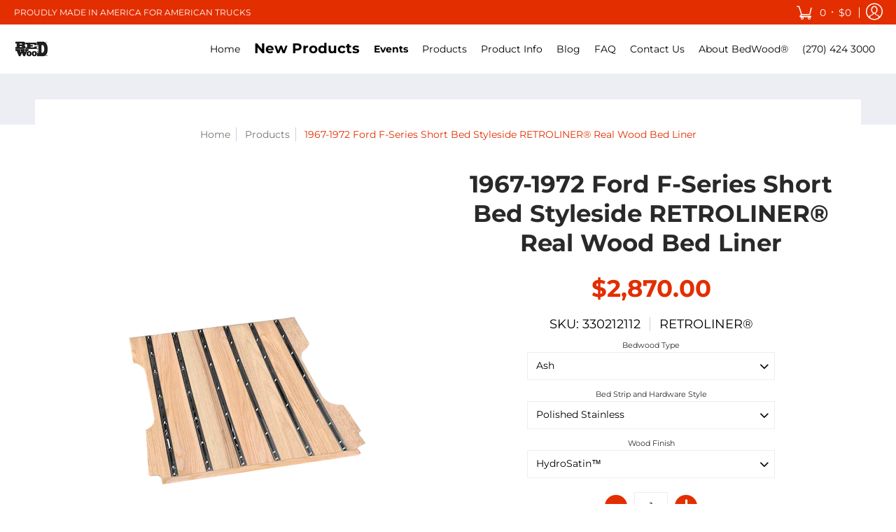

--- FILE ---
content_type: text/html; charset=utf-8
request_url: https://bedwood.com/products/1967-1972-ford-f-series-short-styleside-retrolinerx%E2%84%A2-bedwood-kit
body_size: 73242
content:
<!doctype html>
<html lang="en" class="fonts-loading">
  <head>

   
    <link rel="preload" as="image" href="https://cdn.shopify.com/s/files/1/0268/8499/7174/files/Smoked_Stainless_Steel.webp?v=1747282232" fetchpriority="high">
<script>
    (function(w,d,t,r,u)
    {
        var f,n,i;
        w[u]=w[u]||[],f=function()
        {
            var o={ti:"187007054", tm:"shpfy_ui"};
            o.q=w[u],w[u]=new UET(o),w[u].push("pageLoad")
        },
        n=d.createElement(t),n.src=r,n.async=1,n.onload=n.onreadystatechange=function()
        {
            var s=this.readyState;
            s&&s!=="loaded"&&s!=="complete"||(f(),n.onload=n.onreadystatechange=null)
        },
        i=d.getElementsByTagName(t)[0],i.parentNode.insertBefore(n,i)
    })
    (window,document,"script","//bat.bing.com/bat.js","uetq");

  if (window.location.pathname == '/pages/hardware-kits') {
	window.location.replace('/collections/bolt-kits');
} else if (window.location.pathname == '/pages/angle-strip-kit') {
    window.location.replace('/collections/angle-strips');
} else if (window.location.pathname == '/pages/bed-strip-kits') {
    window.location.replace('/collections/bed-strips');
} else if (window.location.pathname == '/pages/retroliner%C2%AE-universal-truck-wood-bed-kit') {
    window.location.replace('/collections/retroliner%C2%AE');
}

</script>


<meta name="google-site-verification" content="Uf3MbE2qhIequ0_eiOmEQW2X3JpYWA8C7ynjuf4heAY" />
   
  <!-- Global site tag (gtag.js) - Google Analytics -->
<script async src="https://www.googletagmanager.com/gtag/js?id=G-J5T9JLLDQ2"></script>
<script>
  window.dataLayer = window.dataLayer || [];
  function gtag(){window.dataLayer.push(arguments);}
  gtag('js', new Date());

  gtag('config', 'G-J5T9JLLDQ2');
</script>
<!-- Google Tag Manager -->
<script>(function(w,d,s,l,i){w[l]=w[l]||[];w[l].push({'gtm.start':
new Date().getTime(),event:'gtm.js'});var f=d.getElementsByTagName(s)[0],
j=d.createElement(s),dl=l!='dataLayer'?'&l='+l:'';j.async=true;j.src=
'https://www.googletagmanager.com/gtm.js?id='+i+dl;f.parentNode.insertBefore(j,f);
})(window,document,'script','dataLayer','GTM-KV4R2BB9');</script>
<!-- End Google Tag Manager -->
    <!-- Google Tag Manager -->
<script>(function(w,d,s,l,i){w[l]=w[l]||[];w[l].push({'gtm.start':
new Date().getTime(),event:'gtm.js'});var f=d.getElementsByTagName(s)[0],
j=d.createElement(s),dl=l!='dataLayer'?'&l='+l:'';j.async=true;j.src=
'https://www.googletagmanager.com/gtm.js?id='+i+dl;f.parentNode.insertBefore(j,f);
})(window,document,'script','dataLayer','GTM-PHPF7N9');</script>
<!-- End Google Tag Manager -->
    <!-- Global site tag (gtag.js) - Google Analytics -->
<script src="//bedwood.com/cdn/shop/t/10/assets/colorCustom.js?v=69709027363327659421634333557" type="text/javascript"></script>

<script async src="https://www.googletagmanager.com/gtag/js?id=UA-162731483-1"></script>
<script>
  window.dataLayer = window.dataLayer || [];
  function gtag(){dataLayer.push(arguments);}
  gtag('js', new Date());

  gtag('config', 'UA-162731483-1');
</script>
    <meta name="facebook-domain-verification" content="peca9swu01wfwed9c0yh8g3fcgexrd" /><meta charset="utf-8">
<meta http-equiv="X-UA-Compatible" content="IE=edge,chrome=1">
<meta name="viewport" content="width=device-width,initial-scale=1.0,maximum-scale=1"><meta name="description" content="RETROLINER® kits include your choice of BedWood, Polished Stainless Bed Strips, Polished Stainless Hardware, aluminum channels, and matched trim board to provide a stylish appearance when your tailgate is down. The wood is pre-finished with your choice of HydroSatin™ or HydroShine™ and the contents of the kit are neatl" /><meta name="theme-color" content="#e32e00">
<title>1967-1972 Ford F-Series Short Bed Styleside RETROLINER® Real Wood Bed  | BedWood®</title><link rel="canonical" href="https://bedwood.com/products/1967-1972-ford-f-series-short-styleside-retrolinerx%e2%84%a2-bedwood-kit" /><link rel="shortcut icon" href="//bedwood.com/cdn/shop/files/Bedwood_Logo-_Favicon_32x32.png?v=1614317097" type="image/png"><link rel="preload" href="//bedwood.com/cdn/shop/t/10/assets/styles.min.css?v=162149094101773049361709132654" as="style">
<link rel="preload" href="//bedwood.com/cdn/shop/t/10/assets/script.initial.js?v=148606215285951122701634332612" as="script">
<link rel="preload" href="//bedwood.com/cdn/shop/t/10/assets/script.jquery.js?v=35610845562820878421603349159" as="script">
<link rel="preload" href="//bedwood.com/cdn/shop/t/10/assets/script.swiper.js?v=159884672470213990451603349160" as="script">
<link rel="preload" href="//bedwood.com/cdn/shop/t/10/assets/script.min.js?v=87516165986447560861611870869" as="script">

<link rel="preconnect" href="https://cdn.shopify.com">
<link rel="preconnect" href="https://fonts.shopifycdn.com"><style>
  	
  @font-face {
  font-family: Montserrat;
  font-weight: 700;
  font-style: normal;
  font-display: swap;
  src: url("//bedwood.com/cdn/fonts/montserrat/montserrat_n7.3c434e22befd5c18a6b4afadb1e3d77c128c7939.woff2") format("woff2"),
       url("//bedwood.com/cdn/fonts/montserrat/montserrat_n7.5d9fa6e2cae713c8fb539a9876489d86207fe957.woff") format("woff");
}

  @font-face {
  font-family: Montserrat;
  font-weight: 400;
  font-style: normal;
  font-display: swap;
  src: url("//bedwood.com/cdn/fonts/montserrat/montserrat_n4.81949fa0ac9fd2021e16436151e8eaa539321637.woff2") format("woff2"),
       url("//bedwood.com/cdn/fonts/montserrat/montserrat_n4.a6c632ca7b62da89c3594789ba828388aac693fe.woff") format("woff");
}

    
  @font-face {
    font-family: 'Red_Plug_Design_v4';
    src:  
      url(//bedwood.com/cdn/shop/t/10/assets/Red_Plug_Design_v4.woff2?v=47155164934155377441603349158) format('woff2'),
      url(//bedwood.com/cdn/shop/t/10/assets/Red_Plug_Design_v4.woff?v=62137811575620235211603349157) format('woff');
    font-display: swap;
    font-weight: normal;
    font-style: normal;
  }
  
  :root {
    
    /* DEFAULT COLORS */

	--white:#fff;
    --black:#000;
    --body_font_color:#000000;
    --body_font_color_05:rgba(0, 0, 0, 0.05);
    --body_font_color_25:rgba(0, 0, 0, 0.25);
    --body_font_color_50:rgba(0, 0, 0, 0.5);
    --body_font_color_lighten_15:#262626;
    --body_font_color_darken_10:#000000;
    --body_font_hover_color:#000000;
    --headline_font_color:#292929;
    --headline_font_color_00:rgba(41, 41, 41, 0.0);
    --headline_font_color_05:rgba(41, 41, 41, 0.05);
    --headline_font_color_08:rgba(41, 41, 41, 0.08);
    --button_color:#e32e00;
    --button_color_25:rgba(227, 46, 0, 0.25);
    --button_color_lighten_30:#ff977d;
    --button_color_darken_15:#971e00;
    --hover_button_color:#fc3300;
    --line_color:#edeef4;
    --line_color_05:rgba(237, 238, 244, 0.05);
    --line_color_darken_10:#cdd0e1;
    --error_color:#990000;
    --error_color_00:rgba(153, 0, 0, 0.0);
    --error_color_75:rgba(153, 0, 0, 0.75);
    --section_color_primary:#edeef4;
    --section_color_secondary:#f8f8f8;
    --badge_color:#e32e00;
    --badge_background_color:#ffffff;
    --a11ygrey:#767676;
    
    /* DEFAULT FONTS */

    --headline_font:Montserrat, sans-serif;
    --headline_font_fallback:sans-serif;
    --headline_font_weight:700;
  	--headline_font_weight_bold:700;
  	--headline_font_weight_medium:500;
  	--headline_font_style:normal;

    --body_font:Montserrat, sans-serif;
    --body_font_fallback:sans-serif;        
    --body_font_weight:400;
    --body_font_weight_bold:700;
    --body_font_weight_medium:500;
  	--body_font_style:;
    
    /* DEFAULT ICONS */

    --icon_font:'Red_Plug_Design_v4';

    --square_solid: '\e900';
    --square_crossed: '\e905'; 
    --x_only: '\e928';
    --check: '\e91a';

    --box: '\e901';
    --box_check: '\e907';

    --circle: '\e903';
    --circle_check: '\e90f';

    --menu_plus: '\e904';
    --menu_minus: '\e925';
    --menu_times: '\e90c';

    --arrow_down: '\e91c';
    --arrow_left: '\e91d';
    --arrow_right: '\e91e';
    --arrow_up: '\e91f';

    --rss: '\e927';
    --play: '\e940';
    --threed: '\e911';
    --bag: '\e917';
    --cart: '\e902';
    --search: '\e918';
    --account:'\e919';

    --pen: '\e920';
    --pencil: '\e921';
    --edit: '\e922';
    --pencil_ruler: '\e945';
    --fire: '\e95a';
    --cloud: '\e97b';
    --cloud_check: '\e98f';
    --shield: '\e9a1';
    --shield_check: '\e9a4';
    --shield_star: '\e9ac';
    --lock: '\e9b4';
    --lock_encrypt: '\e9ae';
    --gear: '\e9c5';
    --wrench: '\e9c6';
    --screwdriver: '\e9c8';
    --hammer: '\e9c9';
    --hammer_wrench: '\e9cb';
    --wrench_screwdriver: '\e9cc';
    --axe: '\e9ce';
    --trash: '\e9d8';
    --leaf: '\ec9b';
    --recycle: '\e9d7';
    --star: '\e9e9';
    --envelope: '\e9f2';
    --envelope_open: '\e9f3';
    --envelope_letter: '\e9f4';
    --paper_plane: '\e9f9';
    --binoculars: '\ea10';
    --file_text: '\ea22';
    --clipboard_text: '\ea42';
    --clipboard_paper: '\ea44';
    --newsletter: '\ea53';
    --certificate_vert: '\ea57';
    --certificate_horiz: '\ea58';
    --medal: '\ea59';
    --trophy: '\ea5e';
    --ticket: '\ea83';
    --megaphone: '\ea84';
    --camera: '\ea98';
    --bookmark: '\eaa9';
    --user_chat: '\eaba';
    --support: '\eac1';
    --shirt: '\eb02';
    --tank_top: '\eb03';
    --tag: '\eb32';
    --tag_text: '\eb33';
    --credit_card: '\eb36';
    --telephone: '\eb60';
    --telephone_answer: '\eb4d';
    --map: '\eb70';
    --map_marker: '\eb65';
    --map_marker_check: '\eb6a';
    --calendar: '\eb73';
    --smartphone: '\eba6';
    --monitor: '\ebc5';
    --power: '\ebd4';
    --lamp_bright: '\ebda';
    --bubble_text: '\ec0c';
    --bubble_two: '\ec10';
    --bubble_shiny: '\ec12';
    --bubble_chat: '\ec13';
    --heart: '\ec2e';
    --gift: '\ec51';
    --crown: '\ec59';
    --diamond: '\ec5d';
    --diamond_shield: '\ec5c';
    --weight_kg: '\ec75';
    --weight_lb: '\ec76';
    --weight_oz: '\ec77';
    --platter: '\ec7c';
    --piggy_bank: '\eb37';
    --rocket: '\eca8';
    --hand_truck: '\ecb1';
    --truck: '\ecd7';
    --truck_check: '\ecda';
    --box_ship: '\eb1a';
    --cube_ship: '\ed00';
    --cube_return: '\ed05';
    --ghost: '\ed41';
    --witch_hat: '\ed45';
    --halloween: '\ed46';
    --snowman: '\ed47';
    --christmas_tree: '\ed48';
    --easter_egg: '\ed49';
    --bell: '\ed55';
    --volume: '\ed5b';
    --return: '\ed8c';
    --sync: '\ed8d';
    --history: '\ed9a';
    --alarm: '\eda5';
    --pleased: '\ed26';
    --smiley: '\ed1c';
    --horns: '\ef04';
    --thumbs_up: '\edca';
    --thumbs_up_fb: '\edcc';
    --warning_triangle: '\ee23';
    --warning_octagon: '\ee25';
    --stop: '\ee24';
	--facebook: '\e94d';
    --google_plus: '\e94e';
    --instagram: '\e94f';
    --pinterest: '\e952';
    --tumblr: '\e954';
    --twitter: '\e955';
    --vimeo: '\e956';
    --youtube: '\e958';
    
    /* DEFAULT SIZES */
  
	--base:16px;
    --xx_small:calc(var(--base) * 0.75);	/* p  / 12 */
    --x_small:calc(var(--base) * 0.875);	/* h6 / 14 */
    --small:var(--base);					/* h5 / 16 */
    --medium:calc(var(--base) * 1.125);		/* h4 / 18 */
    --large:calc(var(--base) * 1.625);		/* h3 / 26 */
    --x_large:calc(var(--base) * 2.125);	/* h2 / 34 */
    --xx_large:calc(var(--base) * 3);		/* h1 / 48 */
    --jumbo:calc(var(--base) * 4);			/* Icons / 56 */

    --master_spacing:20px;
    --swatches:36px;

  }
  
  
  

  

  .badge {
    height:36px;
    padding:4px;
    width:36px;
  }
  
  

  .placeholder-svg-background {background-image:url('data:image/svg+xml,%3Csvg xmlns=%22http://www.w3.org/2000/svg%22 viewBox=%220 0 1052 400%22%3E%3Cpath d=%22M103 177.9c0-.3-.2-.5-.4-.7-.2-.2-.5-.2-.8-.2l-13.4 3.1c-.3.1-.6.3-.7.6l-.7 2c-.7 1.9-2.6 2.6-3.6 2.9-1.2.3-2.5.6-3.8.9-6.3 1.5-14.1 3.3-21.4 6.6-6.8-6.3-12.7-11.1-15.7-13.5-.5-.4-1.2-.6-1.8-.5-.6.1-1.1.4-1.5.8-.5.3-2.1 1.5-2.8 3.7-2.9 9.4 1.8 15.3 7 19.9-4.9 5.5-8.1 12.9-8.1 22.9 0 36.1 20.1 42.8 33.4 47.3 8.1 2.7 12.7 4.5 12.7 9.6 0 5.4-5.4 7.2-12.8 9.7-14.1 4.7-33.3 11.1-33.3 47.2 0 10.2 3.3 17.7 8.4 23.2-5.3 4.6-10.2 10.6-7.3 20.1.7 2.2 2.2 3.3 2.8 3.7.4.4.9.7 1.5.8h.3c.5 0 1.1-.2 1.5-.5 3.1-2.4 9.2-7.4 16.1-13.9 7.2 3.2 14.9 5 21 6.4 1.4.3 2.6.6 3.8.9 1.1.3 2.9 1 3.6 2.9l.7 2c.1.3.4.6.7.6l13.4 3.1h.2c.2 0 .4-.1.6-.2.2-.2.4-.4.4-.7 6.9-50.3.2-77.3-3.8-93.4-1.3-5.3-2.3-9.2-2.3-12.1s.9-6.8 2.3-12.1c4.1-15.9 10.7-42.8 3.8-93.1zm-64.8 6.4c.5-1.8 2-2.6 2-2.7l.3-.3c.1-.1.2-.2.3-.2.1 0 .2 0 .3.1 2.8 2.3 8.5 6.8 15 12.8-4.2 2.1-8.1 4.7-11.5 8-6.5-5.7-8.4-11-6.4-17.7zm3 201.6c-.1.1-.3.1-.3.1-.1 0-.2 0-.3-.2l-.3-.3s-1.5-.9-2-2.7c-2.1-6.9-.1-12.1 6.8-18.1 3.4 3.3 7.4 5.8 11.6 7.9-6.8 6.3-12.5 11-15.5 13.3zM95 283.3c0 3.2 1 7.1 2.3 12.6 3.9 15.8 10.5 42.3 3.9 91.5l-11.8-2.7-.5-1.5c-.7-2-2.6-3.5-5-4.2-1.2-.3-2.5-.6-3.9-.9-16-3.7-42.8-10-42.8-37.9 0-34.6 18.5-40.8 32-45.3 7.6-2.5 14.2-4.7 14.2-11.6 0-6.8-6.5-8.9-14.1-11.5-13.5-4.5-32.1-10.7-32.1-45.4 0-27.9 26.8-34.2 42.8-37.9 1.4-.3 2.7-.6 3.9-.9 2.5-.6 4.3-2.1 5-4.2l.5-1.5 11.8-2.7c6.6 49.3 0 75.7-3.9 91.5-1.3 5.5-2.3 9.4-2.3 12.6z%22/%3E%3Cpath d=%22M96 372c-1.6 0-2.5 2.8-2.5 5.6s.8 5.6 2.5 5.6 2.5-2.8 2.5-5.6-.9-5.6-2.5-5.6zm0 10.2c-.6 0-1.5-1.8-1.5-4.6s.9-4.6 1.5-4.6 1.5 1.8 1.5 4.6-.9 4.6-1.5 4.6zm0-187.5c1.6 0 2.5-2.8 2.5-5.6s-.8-5.6-2.5-5.6-2.5 2.8-2.5 5.6c0 2.9.9 5.6 2.5 5.6zm0-10.1c.6 0 1.5 1.8 1.5 4.6s-.9 4.6-1.5 4.6-1.5-1.8-1.5-4.6.9-4.6 1.5-4.6zM83.5 296.7c-18.6.8-43.3 5.7-43.3 40.1 0 10.6 3.2 19 9.4 24.8 5 4.7 14.3 9.9 31 9.9 1.8 0 3.6-.1 5.6-.2 6.5-.4 11.9-4.9 13.4-11.1 1.6-6.5 6.1-29.8-4.5-56-1.9-4.7-6.6-7.6-11.6-7.5zm-42.3 40.1c0-33.2 23.8-38.2 41.9-39-.1.2-.2.3-.2.6.2 4.8.4 9.3.6 13.7-.1 23.6-15.1 33.9-28.4 43-2 1.4-3.9 2.6-5.7 4-.2.2-.4.4-.4.6-5.2-5.6-7.8-13.3-7.8-22.9zm8.9 24c.2 0 .3-.1.4-.2 1.8-1.3 3.6-2.6 5.6-3.9 10.8-7.4 23.8-16.3 28-33.3.4 5.8.8 11.1 1.1 15.7-4.8 8.6-12.2 17.7-22.6 27.8-.3.2-.3.6-.3.9-4.5-1.5-8.7-3.7-12.2-6.9.1-.1.1-.1 0-.1zm36 9.5c-5.5.4-14 .3-22-2 9.5-9.3 16.5-17.8 21.4-25.8 1.4 16.4 2.6 26.8 2.6 26.9 0 .2.1.4.2.5-.7.3-1.4.4-2.2.4zm12.5-10.4c-1.1 4.5-4.3 7.9-8.5 9.5v-.2c0-.1-1.4-11.8-2.9-30-.6-7.5-1.3-16.7-1.8-27.3v-.6c0-.1 0-.2-.1-.2-.2-4.1-.4-8.4-.5-12.9 0-.2-.1-.3-.2-.5 4.1.3 7.8 2.9 9.4 6.8 10.7 25.9 6.2 49 4.6 55.4zm1-153c-1.6-6.2-7-10.7-13.4-11.1-20.3-1.3-31.1 4.6-36.6 9.7-6.2 5.8-9.4 14.2-9.4 24.8 0 34.3 24.7 39.3 43.3 40.1h.5c4.8 0 9.3-3 11.1-7.5 10.6-26.2 6.1-49.5 4.5-56zM81 196.6c1.9 0 3.6.1 5.1.2.8.1 1.6.2 2.4.4-.2.2-.3.4-.3.6 0 .1-1.2 10.5-2.6 26.9-4.9-8.1-12-16.5-21.4-25.8-.1-.1-.1-.1-.2-.1 5.8-1.7 11.9-2.2 17-2.2zm-39.8 33.7c0-9.6 2.6-17.3 7.8-22.8 0 .3.1.6.4.8 1.7 1.3 3.5 2.5 5.4 3.8 13.6 9.4 29.1 20.1 28.1 45.6-.2 4.2-.2 7.3-.3 11.2 0 .2.1.3.1.5-18.1-.9-41.5-6.1-41.5-39.1zm43.2 39.1c.1-.1.2-.3.2-.5 0-3.9.1-7 .3-11.2 1-26.6-15.6-38.1-29-47.3-1.9-1.3-3.6-2.5-5.3-3.7-.2-.1-.4-.2-.6-.2l.2-.2c3.5-3.3 7.8-5.5 12.3-7-.2.4-.1.8.2 1.1 10.4 10.2 17.8 19.3 22.7 28.1 3 5.4 4.7 10.3 5.1 14.6.6 7.1 1.2 13 2 20.4 0 .4.4.8.8.8-1.9 3-5.3 4.9-8.9 5.1zm10-7.5c-.7-6.8-1.3-12.5-1.9-19.1-.4-4.5-2.2-9.6-5.2-15.1 1.4-18 2.8-29.6 2.8-29.7v-.3c4.2 1.6 7.4 5 8.5 9.5 1.6 6.3 6 29.1-4.2 54.7zM204.6 71.5c16 0 29.1-13 29.1-29.1s-13-29.1-29.1-29.1-29.1 13-29.1 29.1 13.1 29.1 29.1 29.1zm0-57.1c15.5 0 28.1 12.6 28.1 28.1 0 15.5-12.6 28.1-28.1 28.1S176.5 58 176.5 42.5c0-15.5 12.6-28.1 28.1-28.1z%22/%3E%3Cpath d=%22M227.5 42.7c0 .3.2.5.5.5h3.1c.3 0 .5-.2.5-.5s-.2-.5-.5-.5H228c-.3 0-.5.3-.5.5zm-49.4.5h3.1c.3 0 .5-.2.5-.5s-.2-.5-.5-.5h-3.1c-.3 0-.5.2-.5.5s.2.5.5.5zm26.2 22.2c-.3 0-.5.2-.5.5V69c0 .3.2.5.5.5s.5-.2.5-.5v-3.1c0-.3-.2-.5-.5-.5zm0-45.9c.3 0 .5-.2.5-.5v-3.1c0-.3-.2-.5-.5-.5s-.5.2-.5.5V19c0 .3.2.5.5.5zm12.4 42.9c-.1-.2-.4-.3-.7-.2-.2.1-.3.4-.2.7l1.6 2.7c.1.2.3.2.4.2.1 0 .2 0 .2-.1.2-.1.3-.4.2-.7l-1.5-2.6zm-24.2-39.9c.1.2.3.2.4.2.1 0 .2 0 .2-.1.2-.1.3-.4.2-.7l-1.6-2.7c-.1-.2-.4-.3-.7-.2-.2.1-.3.4-.2.7l1.7 2.8zm-8.3 31.1l-2.8 1.6c-.2.1-.3.4-.2.7.1.2.3.2.4.2.1 0 .2 0 .2-.1l2.8-1.6c.2-.1.3-.4.2-.7 0-.1-.4-.2-.6-.1zm40.6-22.3c.1 0 .2 0 .2-.1l2.8-1.6c.2-.1.3-.4.2-.7-.1-.2-.4-.3-.7-.2l-2.8 1.6c-.2.1-.3.4-.2.7.1.2.3.3.5.3zm3 24l-2.8-1.6c-.2-.1-.5-.1-.7.2-.1.2-.1.5.2.7l2.8 1.6c.1 0 .2.1.2.1.2 0 .3-.1.4-.2.2-.4.2-.7-.1-.8zm-46.4-25.7l2.8 1.6c.1 0 .2.1.2.1.2 0 .3-.1.4-.2.1-.2.1-.5-.2-.7l-2.8-1.6c-.2-.1-.5-.1-.7.2s.1.5.3.6zm11.8 32.6c-.2-.1-.5-.1-.7.2l-1.6 2.8c-.1.2-.1.5.2.7.1 0 .2.1.2.1.2 0 .3-.1.4-.2l1.6-2.8c.2-.4.1-.7-.1-.8zM216 22.7c.1 0 .2.1.2.1.2 0 .3-.1.4-.2l1.6-2.8c.1-.2.1-.5-.2-.7-.2-.1-.5-.1-.7.2l-1.6 2.8c0 .1.1.4.3.6zm-12.9 19.1s.1 0 .1.1c-.1.2-.1.5-.1.7l1.4 11.2c.1 1.1.4 2.2.9 3.2l.9 1.9c.1.2.3.3.5.3h.1c.2 0 .4-.2.4-.4l.3-2.1c.2-1.1.2-2.4.1-3.6l-1.2-10h13.2c2 0 4 0 5.9-.5.2-.1.4-.1.4-.4 0-.2-.2-.4-.4-.4-1.9-.5-3.9-.7-5.9-.7h-14c-.3-.3-.7-.4-1.2-.3-.3 0-.5.1-.7.3 0 0 0-.1-.1-.1l-18.1-14.8c-.2-.2-.5-.1-.7.1-.2.2-.1.5.1.7l18.1 14.8zm16.5.4c1.1 0 2.2-.2 3.3 0-1.1.2-2.2 0-3.3 0h-13.4 13.4z%22/%3E%3Cpath d=%22M211.3 38.3c.3 0 .5-.2.5-.5V27c0-.3-.2-.5-.5-.5s-.5.2-.5.5v10.9c0 .2.2.4.5.4zm-3-2.1c.3 0 .5-.2.5-.5v-6.5c0-.3-.2-.5-.5-.5s-.5.2-.5.5v6.5c0 .2.2.5.5.5zm-57.7-2h5.9c.3 0 .5-.2.5-.5s-.2-.5-.5-.5h-5.9c-.3 0-.5.2-.5.5s.2.5.5.5zm-8.1 5h2.4c.3 0 .5-.2.5-.5s-.2-.5-.5-.5h-2.4c-.3 0-.5.2-.5.5s.3.5.5.5zm13.1 4.5c0 .3.2.5.5.5h2.8c.3 0 .5-.2.5-.5s-.2-.5-.5-.5h-2.8c-.2 0-.5.3-.5.5zm-13.8 6.5h4c.3 0 .5-.2.5-.5s-.2-.5-.5-.5h-4c-.3 0-.5.2-.5.5s.2.5.5.5zm6.9 0h1.5c.3 0 .5-.2.5-.5s-.2-.5-.5-.5h-1.5c-.3 0-.5.2-.5.5s.3.5.5.5zm-34.9-16h5.9c.3 0 .5-.2.5-.5s-.2-.5-.5-.5h-5.9c-.3 0-.5.2-.5.5s.2.5.5.5zm-6.4 0h2.1c.3 0 .5-.2.5-.5s-.2-.5-.5-.5h-2.1c-.3 0-.5.2-.5.5s.3.5.5.5zm-11.3 0h5.3c.3 0 .5-.2.5-.5s-.2-.5-.5-.5h-5.3c-.3 0-.5.2-.5.5s.2.5.5.5zm20.4 9.5c0 .3.2.5.5.5h7.7c.3 0 .5-.2.5-.5s-.2-.5-.5-.5H117c-.3 0-.5.3-.5.5zm-4.8.5h2c.3 0 .5-.2.5-.5s-.2-.5-.5-.5h-2c-.3 0-.5.2-.5.5s.3.5.5.5zm-11.8 5.5c0 .3.2.5.5.5h5.5c.3 0 .5-.2.5-.5s-.2-.5-.5-.5h-5.5c-.3 0-.5.3-.5.5zM83.3 34.2h5.1c.3 0 .5-.2.5-.5s-.2-.5-.5-.5h-5.1c-.3 0-.5.2-.5.5s.3.5.5.5zm9 4h4.1c.3 0 .5-.2.5-.5s-.2-.5-.5-.5h-4.1c-.3 0-.5.2-.5.5s.3.5.5.5zm-9.5 1h2.4c.3 0 .5-.2.5-.5s-.2-.5-.5-.5h-2.4c-.3 0-.5.2-.5.5s.2.5.5.5zm-9.2-1h4.1c.3 0 .5-.2.5-.5s-.2-.5-.5-.5h-4.1c-.3 0-.5.2-.5.5s.2.5.5.5zm14 11.5c0 .3.2.5.5.5h1.5c.3 0 .5-.2.5-.5s-.2-.5-.5-.5h-1.5c-.3 0-.5.3-.5.5z%22/%3E%3Cpath d=%22M54.8 56.8v-.3c0-.1-.2-.3-.2-.3h5.2v1.5c0 1.3 1 2.5 2.3 2.5h6.7c1.3 0 2-1.2 2-2.5v-1.4h57v1.3c0 1.3 1.2 2.5 2.5 2.5h6.7c1.3 0 2.8-1.2 2.8-2.5v-1.5h28.5c.5 3 3.1 6 6.4 6h3.3c5.3 7 13.5 12.1 22.9 13.2.4 1.7 1.9 3 3.7 3s3.4-1.4 3.7-3.1c9.5-1.1 17.7-6 23-13.4.2.1.3.3.5.3h3.4c2.8 0 5.2-2 6.1-5H283l79.2.1c2.2 0 4.4-.6 6.3-1.8 4.5-3 10-7.5 10-12.6s-5.4-9.7-10-12.6c-1.9-1.2-4-1.8-6.3-1.8l-120.5.1c-.5-3.1-3.1-5.4-6.4-5.4h-3.8c-.1 0-.2-.1-.3-.1-6-8.2-15.7-13.5-26.7-13.5-10.9 0-20.6 5.6-26.6 13.6h-3.3c-2.8 0-5.2 2-6.1 4h-28.8V26c0-1.3-1.4-2.8-2.8-2.8h-6.7c-1.3 0-2.5 1.4-2.5 2.8v1.3h-57V26c0-1.3-.6-2.8-2-2.8H62c-1.3 0-2.3 1.4-2.3 2.8v1.2h-5V27c0-3.3-2.8-5.7-6.1-5.7H31.2c-3.3 0-6.4 2.4-6.4 5.7v29.8c0 3.3 3.1 5.5 6.4 5.5h17.5c3.3-.1 6.1-2.3 6.1-5.5zm149.8 20.4c-1.2 0-2.3-.8-2.7-1.9.9.1 1.8.1 2.7.1s1.8 0 2.7-.1c-.4 1.1-1.4 1.9-2.7 1.9zM367.4 32c3.4 2.2 9.1 6.6 9.1 11 0 2.8-2.3 5.4-4.8 7.6-.1-.1-.2-.4-.4-.4h-7.1c-.3 0-.5.2-.5.5s.2.5.5.5h6.6c-1.2 1-2.3 1.9-3.3 2.6-1.5 1-3.3 1.6-5.2 1.6l-120.4.1V35.2h2.7c.3 0 .5-.2.5-.5s-.2-.5-.5-.5h-2.7v-3.7h120.4c1.7 0 3.5.5 5.1 1.5zm-132-6.8c2.5 0 4.4 1.8 4.4 4.2v25.9c0 2.5-2 4.8-4.4 4.8h-2.8c3.2-5 5-11.1 5-17.5s-1.8-12.5-5-17.5h2.8zm-30.8-13.7c17.1 0 31 13.9 31 31s-13.9 31-31 31-31-13.9-31-31 13.9-31 31-31zm-30 13.7h2c-3.2 5-5 11.1-5 17.5s1.8 12.5 5 17.5h-2c-2.5 0-4.9-2.4-4.9-4.8V29.5c.1-2.5 2.5-4.3 4.9-4.3zm-6.8 4v20h-2.3c-.3 0-.5.2-.5.5s.2.5.5.5h2.3v4h-28v-25h28zm-30 28.6c0 .2-.2.4-.4.4h-7.1c-.2 0-.4-.2-.4-.4V25.7c0-.2.2-.4.4-.4h7.1c.2 0 .4.2.4.4v32.1zm-10-28.4v7.9h-4.1c-.3 0-.5.2-.5.5s.2.5.5.5h4.1v16.1h-57v-25h57zm-58 28.4c0 .2-.2.4-.4.4h-7.1c-.2 0-.4-.2-.4-.4V25.7c0-.2.2-.4.4-.4h7.1c.2 0 .4.2.4.4v32.1zm-10-3.6H49c-1.9 0-3.2-1.4-3.2-3.2v-5.6c0-.1-.2-.1-.2-.1h7.2v2.6c0 .6.4 1 1 1s1-.4 1-1v-12c0-.6-.4-1-1-1s-1 .4-1 1v2.3h-7v-5.5c0-1.8 1.4-3.5 3.2-3.5h10.8v25zm-16-21.5v5.5h-13V27.4c0-.7.5-1.1 1.2-1.1h15.9c.7 0 1.3 0 1.3 1H49c-3-.1-5.2 2.5-5.2 5.4zm-13.4 7.5h22.4v3H30.4c-.4 0-.6-.6-.6-1v-.8c0-.3.2-1.2.6-1.2zm.4 5h12.9s.1 0 .1.1V51c0 3 2.3 5.2 5.2 5.2h.2c0 1-.6 1-1.3 1H32c-.7 0-1.2-.1-1.2-.9V45.2zm-4 11.6V27c0-2.2 2.2-3.7 4.4-3.7h17.5c2.2 0 4.1 1.6 4.1 3.7v.3h-2.6c0-1-1.1-2-2.3-2H32c-1.3 0-2.2.8-2.2 2.1v11.5c-1 .3-2 1.4-2 2.6v.8c0 1.3 1 2.3 2 2.6v11.5c0 1.3.9 1.9 2.2 1.9h15.9c1.3 0 2.3-1 2.3-2h2.4s.1.2.1.3v.3c0 2.2-1.9 3.5-4.1 3.5H31.2c-2.2-.2-4.4-1.5-4.4-3.6z%22/%3E%3Cpath d=%22M246.9 51.2h5.9c.3 0 .5-.2.5-.5s-.2-.5-.5-.5h-5.9c-.3 0-.5.2-.5.5s.2.5.5.5zm25.5 0h3.9c.3 0 .5-.2.5-.5s-.2-.5-.5-.5h-3.9c-.3 0-.5.2-.5.5s.3.5.5.5zm5.8-4.5c0 .3.2.5.5.5h2.4c.3 0 .5-.2.5-.5s-.2-.5-.5-.5h-2.4c-.2 0-.5.3-.5.5zm-22.4-5.5h5.3c.3 0 .5-.2.5-.5s-.2-.5-.5-.5h-5.3c-.3 0-.5.2-.5.5s.3.5.5.5zm16.4-.5c0 .3.2.5.5.5h7.2c.3 0 .5-.2.5-.5s-.2-.5-.5-.5h-7.2c-.3 0-.5.3-.5.5zm38.3-5.5h5.9c.3 0 .5-.2.5-.5s-.2-.5-.5-.5h-5.9c-.3 0-.5.2-.5.5s.3.5.5.5zm47.9 16h2.3c.3 0 .5-.2.5-.5s-.2-.5-.5-.5h-2.3c-.3 0-.5.2-.5.5s.2.5.5.5zm-7.9-5h-2.4c-.3 0-.5.2-.5.5s.2.5.5.5h2.4c.3 0 .5-.2.5-.5s-.2-.5-.5-.5zm13.1-5h4.1c.3 0 .5-.2.5-.5s-.2-.5-.5-.5h-4.1c-.3 0-.5.2-.5.5s.2.5.5.5zm-4.1-6h1.5c.3 0 .5-.2.5-.5s-.2-.5-.5-.5h-1.5c-.3 0-.5.2-.5.5s.2.5.5.5zm-14.6 0h8.9c.3 0 .5-.2.5-.5s-.2-.5-.5-.5h-8.9c-.3 0-.5.2-.5.5s.2.5.5.5zm-11.7 0h2.8c.3 0 .5-.2.5-.5s-.2-.5-.5-.5h-2.8c-.3 0-.5.2-.5.5s.2.5.5.5zm-52.6 15.5c0 .3.2.5.5.5h2.3c.3 0 .5-.2.5-.5s-.2-.5-.5-.5h-2.3c-.3 0-.5.3-.5.5zm34.8 0c0 .3.2.5.5.5h2.3c.3 0 .5-.2.5-.5s-.2-.5-.5-.5h-2.3c-.3 0-.5.3-.5.5zm-17-4c0 .3.2.5.5.5h2.3c.3 0 .5-.2.5-.5s-.2-.5-.5-.5h-2.3c-.3 0-.5.3-.5.5zm-2.6-5.5h4.5c.3 0 .5-.2.5-.5s-.2-.5-.5-.5h-4.5c-.3 0-.5.2-.5.5s.3.5.5.5zm41.5 9H335c-.3 0-.5.2-.5.5s.2.5.5.5h2.3c.3 0 .5-.2.5-.5s-.2-.5-.5-.5zm-2.3-3.5c0-.3-.2-.5-.5-.5h-2.4c-.3 0-.5.2-.5.5s.2.5.5.5h2.4c.3 0 .5-.2.5-.5zm-5.9-5.5h4.5c.3 0 .5-.2.5-.5s-.2-.5-.5-.5h-4.5c-.3 0-.5.2-.5.5s.2.5.5.5zm-38.9 5c1.7 0 3.2-1.4 3.2-3.2s-1.4-3.2-3.2-3.2-3.2 1.5-3.2 3.2 1.4 3.2 3.2 3.2zm0-4.4c.6 0 1.2.5 1.2 1.2s-.5 1.2-1.2 1.2-1.2-.6-1.2-1.2.5-1.2 1.2-1.2zm16.1 4.4c1.7 0 3.2-1.4 3.2-3.2s-1.4-3.2-3.2-3.2-3.2 1.4-3.2 3.2 1.5 3.2 3.2 3.2zm0-4.4c.6 0 1.2.5 1.2 1.2s-.5 1.2-1.2 1.2-1.2-.5-1.2-1.2.6-1.2 1.2-1.2zm16.2 4.4c1.7 0 3.2-1.4 3.2-3.2s-1.4-3.2-3.2-3.2-3.2 1.4-3.2 3.2 1.4 3.2 3.2 3.2zm0-4.4c.6 0 1.2.5 1.2 1.2s-.5 1.2-1.2 1.2c-.6 0-1.2-.5-1.2-1.2s.5-1.2 1.2-1.2zm13 1.2c0 1.7 1.4 3.2 3.2 3.2s3.2-1.4 3.2-3.2-1.4-3.2-3.2-3.2-3.2 1.5-3.2 3.2zm3.1-1.2c.6 0 1.2.5 1.2 1.2s-.5 1.2-1.2 1.2c-.6 0-1.2-.5-1.2-1.2s.6-1.2 1.2-1.2zM76.4 43.7c0 .3.2.5.5.5h4.7c.3 0 .5-.2.5-.5s-.2-.5-.5-.5h-4.7c-.2 0-.5.3-.5.5zm196.1-8.5h2.9c.3 0 .5-.2.5-.5s-.2-.5-.5-.5h-2.9c-.3 0-.5.2-.5.5s.3.5.5.5zm-66.5 280c-.2-.2-.5-.2-.7-.1-.2.2-.2.5-.1.7 1 1.2 2.1 2.3 3.2 3.3.1.1.2.1.3.1.1 0 .3-.1.4-.2.2-.2.2-.5 0-.7-1-.9-2.1-1.9-3.1-3.1zm59.6-21.8c0-5.2-1.1-10.2-3.3-14.8-.1-.2-.4-.4-.7-.2-.2.1-.4.4-.2.7 2.2 4.5 3.2 9.3 3.2 14.4 0 18.4-15 33.3-33.3 33.3-7.1 0-13.8-2.2-19.5-6.3-.2-.2-.5-.1-.7.1-.2.2-.1.5.1.7 5.9 4.2 12.8 6.5 20.1 6.5 18.9 0 34.3-15.4 34.3-34.4zm-6.9-18.9c.1.1.3.2.4.2.1 0 .2 0 .3-.1.2-.2.3-.5.1-.7-1-1.4-2-2.7-3.2-4-.2-.2-.5-.2-.7 0-.2.2-.2.5 0 .7 1.1 1.3 2.2 2.6 3.1 3.9zm-12.6-10.9c2.3 1.1 4.4 2.5 6.3 4.1.1.1.2.1.3.1.1 0 .3-.1.4-.2.2-.2.1-.5-.1-.7-2-1.7-4.2-3.1-6.5-4.2-.2-.1-.5 0-.7.2-.1.2 0 .5.3.7zm-48.2 29.8c0-18.4 15-33.3 33.3-33.3 3.2 0 6.5.5 9.5 1.4.3.1.5-.1.6-.3.1-.3-.1-.5-.3-.6-3.2-.9-6.5-1.4-9.8-1.4-18.9 0-34.3 15.4-34.3 34.3 0 2.1.2 4.3.6 6.3 0 .2.3.4.5.4h.1c.3-.1.5-.3.4-.6-.4-2-.6-4.1-.6-6.2zm1.6 10c-.1-.3-.4-.4-.6-.3-.3.1-.4.4-.3.6.7 2.3 1.7 4.6 2.9 6.7.1.2.3.3.4.3.1 0 .2 0 .2-.1.2-.1.3-.4.2-.7-1.2-2-2.1-4.2-2.8-6.5z%22/%3E%3Cpath d=%22M231.3 315c11.9 0 21.6-9.7 21.6-21.6s-9.7-21.6-21.6-21.6-21.6 9.7-21.6 21.6 9.7 21.6 21.6 21.6zm0-41.1c4.6 0 8.8 1.6 12.1 4.3l-10 12.1c-.2.2-.1.5.1.7.1.1.2.1.3.1.1 0 .3-.1.4-.2l10-12.1c4.1 3.6 6.7 8.8 6.7 14.7 0 10.8-8.8 19.6-19.6 19.6-4.5 0-8.6-1.5-11.9-4.1l10-12.1c.2-.2.1-.5-.1-.7-.2-.2-.5-.1-.7.1l-10 12.1c-1.2-1-2.2-2.1-3.1-3.4l.1-.1 19.4-23.5c.2-.2.1-.5-.1-.7-.2-.2-.5-.1-.7.1L215 304.2c-2-3.1-3.2-6.7-3.2-10.6-.1-11 8.7-19.7 19.5-19.7zm44.7 19.5c0 2.3.4 4.5 1.2 6.7.1.2.3.3.5.3h.2c.3-.1.4-.4.3-.6-.8-2-1.1-4.2-1.1-6.3 0-10 8.1-18.1 18.1-18.1 6.4 0 12.4 3.4 15.6 8.9.1.2.4.3.7.2.2-.1.3-.4.2-.7-3.4-5.8-9.7-9.4-16.5-9.4-10.6-.1-19.2 8.5-19.2 19zm19.2 18.2c-5.7 0-10.9-2.6-14.4-7.1-.2-.2-.5-.3-.7-.1-.2.2-.3.5-.1.7 3.7 4.7 9.2 7.4 15.2 7.4 10.6 0 19.1-8.6 19.1-19.1 0-1.3-.1-2.6-.4-3.9-.1-.3-.3-.4-.6-.4-.3.1-.4.3-.4.6.2 1.2.4 2.4.4 3.7 0 10-8.1 18.2-18.1 18.2zm99.6-44.4c0-.6-.4-1-1-1h-43c-.6 0-1 .4-1 1v53c0 .6.4 1 1 1h43c.6 0 1-.4 1-1v-53zm-1 52h-42v-51h42v51z%22/%3E%3Cpath d=%22M379.8 271.7c0-.3-.2-.5-.5-.5h-12c-.3 0-.5.2-.5.5v43c0 .3.2.5.5.5h12c.3 0 .5-.2.5-.5v-43zm-12 .5h11v42h-11v-42zm-142 36.9c.1.1.2.1.3.1.1 0 .3-.1.4-.2l18.3-22.3c.2-.2.1-.5-.1-.7s-.5-.1-.7.1l-18.3 22.3c-.1.2-.1.6.1.7zm85.5-53.5c.3 0 .5-.2.5-.5v-8.9l4.6.7c.3 0 .6-.1.6-.4 0-.3-.1-.5-.4-.6l-5.1-.8c-.1 0-.4 0-.5.1-.1.1-.2.2-.2.4v9.5c0 .3.2.5.5.5zm11.9-7.7l15.6 2.4h.1c.2 0 .5-.2.5-.4 0-.3-.1-.5-.4-.6l-15.6-2.4c-.3 0-.5.1-.6.4 0 .3.1.6.4.6zm16.1 60.4c-.3 0-.5.2-.5.5v26.3c0 .3.2.5.5.5s.5-.2.5-.5v-26.3c0-.3-.2-.5-.5-.5zm0-20.5c-.3 0-.5.2-.5.5v13.9c0 .3.2.5.5.5s.5-.2.5-.5v-13.9c0-.2-.2-.5-.5-.5zm-28-17.2c.3 0 .5-.2.5-.5v-9c0-.3-.2-.5-.5-.5s-.5.2-.5.5v9c0 .3.2.5.5.5zm-16.1 37.5c-3.2 0-6.2-1-8.7-2.8-.2-.2-.5-.1-.7.1-.2.2-.1.5.1.7 2.7 2 5.9 3 9.3 3 8.6 0 15.7-7 15.7-15.7 0-1.7-.3-3.4-.8-5-.1-.3-.4-.4-.6-.3-.3.1-.4.4-.3.6.5 1.5.8 3.1.8 4.7-.1 8.1-6.7 14.7-14.8 14.7zm0-30.3c-8.6 0-15.7 7-15.7 15.7 0 2.8.8 5.6 2.2 8 .1.2.3.2.4.2.1 0 .2 0 .3-.1.2-.1.3-.4.2-.7-1.4-2.3-2.1-4.9-2.1-7.5 0-8.1 6.6-14.7 14.7-14.7 4.3 0 8.4 1.9 11.2 5.2.2.2.5.2.7.1.2-.2.2-.5.1-.7-3-3.5-7.4-5.5-12-5.5zm-82.5 57.4c.3.1.6.2.9.2.7 0 1.5-.4 1.8-1.1.5-1 .1-2.2-.9-2.7s-2.2-.1-2.7.9-.1 2.2.9 2.7zm-.1-2.2c.2-.5.8-.7 1.3-.5.5.2.7.8.5 1.3-.2.5-.8.7-1.3.5-.5-.2-.7-.8-.5-1.3z%22/%3E%3Cpath d=%22M447.3 179.2h-11.5v-1.5c0-.6-.4-1.5-.9-1.5H135.2c-.6 0-1.5.9-1.5 1.5v7.5h-2.4c-.6 0-.6.4-.6.9v203.2c0 .6 0 .9.6.9h308.4c.6 0 1-.3 1-.9v-4.1h6.5c.6 0 1.5-.5 1.5-1V179.9c.1-.6-.8-.7-1.4-.7zm-311.5-1h298v7h-298v-7zm280 21.6h-1.3c-.3 0-.5.2-.5.5s.3.5.5.5l.4.2c.2 0 .4.3.6.3.1 0 .3-.5.3-.5v127h-.1c-.4 0-1.1.2-2.8 1.6-.2.2-.2.5-.1.7.1.1.2.2.4.2.1 0 .2 0 .3-.1 1.6-1.3 2.1-1.4 2.2-1.4v-.5.5h.1v59.6H178.6c2.6-3 2.2-7.2.3-10-1.8-2.6-4.8-4.5-9-5.7-1-.3-2.1-.5-3.1-.7-2-.4-4-.9-5.9-1.7-2.5-1.1-5.1-3.4-5.3-6.5 0-.5 0-1.1.1-1.7.1-1.5.3-3-.7-4.2-1.6-2-4.8-1.1-7.1.7l-.3.3c-1.7 1.4-3.6 2.9-5.6 2.4-.2 0-.1 0-.2.1-2.1 1.5-6.9 1.8-8.9.2v-50.3c0-.1.8-.2 1.9-.4.3 0 .4-.3.3-.6 0-.3-.1-.5-.4-.4-.9.1-1.8.3-1.8.4V275h-.1.1c.2 0 .3-.1.4-.3.1-.3.2-.5-.1-.7-.2-.1-.3-.2-.3-.3V256c3 .6 5.6 1.2 8.3 1.7 3 .6 6.1 1.3 9.4 1.9 3.9.8 8.1 2 9.5 5.3 1.4 3.4-.9 7.1-2.8 10.5l-.5.9c-2.5 4.3-3.2 9.9.5 12.2 1.3.8 2.8 1 4.3 1.3 2.1.3 3.9.6 4.6 2.2.4.8.4 1.6.3 2.5-.1.8-.2 1.7-.3 2.5-.2 1.6-.4 3.2-.3 4.8.2 2.4 1.3 5.3 4 6.3.5.2 1 .3 1.6.3 1.6 0 3.7-.6 5-1.6.2-.1.5-.3.5-.4v32.7c0 5.4 4.4 10 9.8 10h11.1c-.1 0-.2.1-.2.3v.2c0 1 .2 1.9.7 2.9.1.2.3.3.5.3.1 0 .1 0 .2-.1.2-.1.4-.4.2-.7-.4-.8-.6-1.7-.6-2.5v-.1c0-.2-.1-.3-.2-.3H214v6.4c0 .6.5.6 1.1.6h15.3c.6 0 .7-.1.7-.6v-6.4h57.3c-.1 0-.3.7-.6 1.1-.2.2-.1.5.1.7.1.1.2.1.3.1.1 0 .3 0 .4-.1.4-.5.7-.7.8-1.7h17.3c.1 0 .1-.1.2-.1l34-5.3c2.5-.4 4.3-2.6 4.3-5.1v-3.5h54.9c1.7 0 3.1-1.1 3.1-2.7v-78.1c0-1.7-1.4-3.2-3.1-3.2h-54.9v-3.1c0-2.6-1.8-4.7-4.3-5.1l-14.7-2.3c-.3-1.1-.3-2.1.1-2.9 1-2 4-2.9 6.9-3.9 2.4-.8 4.6-1.5 5.7-2.7l.9-1.2c.3-.5.6-.9.9-1.3 1.1-1.1 3.1-1.6 5.2-1.2 1.6.3 3.2 1 4.5 2.1.8.7 1.5 1.5 2.3 2.4 1.6 1.8 3.2 3.7 5.7 4.2 1.5.3 3.8.1 5.4-1.1.9-.7 1.5-1.6 1.6-2.6.1-.9-.2-1.8-.4-2.5l-.9-2.4c-.6-1.6-1.3-3.2-1.6-4.9-1-5.7 3.8-7.2 8.8-8.8 1.1-.4 2.3-.7 3.4-1.1 2.3-.9 3.5-2.3 3.2-3.7-.3-1.3-1.6-1.9-2.5-2.3-1.5-.6-3.1-1-4.7-1.3-.4-.1-.8-.1-1.2-.2-1.1-.2-2.1-.3-3.1-.7-2.6-.9-4.7-3-6.5-4.8-1.6-1.6-2.5-2.6-2.7-4.8-.5-5.9 6.6-7 11.6-8h11.1c0 1-.1 1.2-.4 1.6-.1.2-.1.5.2.7.1 0 .2.1.2.1.2 0 .3-.1.4-.3.3-.6.5-1.3.5-2.1l1.2.3c.2 0 .4-.2.5-.2H416v12.7zm-175 35.4v2h-36v-2h36zm65 5v30.1c-3-1.5-6.8-2.4-10.6-2.4-11.3 0-20.9 7.4-24.2 17.6-1.2-5.9-3.6-11.4-7-16l3.4-3.1c.9-.8 1-2.3.2-3.2l-1.2-1.3c-.8-.9-2.3-1-3.2-.2l-3.3 3c-7.3-7.3-17.4-11.9-28.6-11.9-6.7 0-13 1.6-18.6 4.5l-3.1-4.7c-.3-.5-.9-.6-1.4-.3l-4.4 2.9c-.2.1-.4.4-.4.6s0 .5.1.8l3 4.6c-9.6 7.4-15.8 19-15.8 32 0 10.1 3.7 19.4 9.9 26.5l-4.3 4.6c-.2.2-.3.5-.3.7 0 .3.1.5.3.7l3.9 3.6c.2.2.4.3.7.3.3 0 .5-.1.7-.3l4.2-4.5c1.5 1.2 3.2 2.4 4.9 3.4l-1.8 4c-.7 1.6 0 3.6 1.6 4.3l2.5 1.2c.4.2.9.3 1.4.3 1.2 0 2.4-.7 2.9-1.9l1.9-4.1c.5.2 1.1.3 1.6.5l-.6 3.5c-.2 1.2.6 2.4 1.9 2.6l1.8.3h.4c1.1 0 2-.8 2.2-1.9l.5-3.3c1.4.1 2.8.2 4.2.2 19.6 0 36.1-14.1 39.7-32.7 3.3 10.2 12.9 17.6 24.2 17.6 3.9 0 7.5-.9 10.8-2.4-.1.1-.2.2-.2.4v30.4H186.4c-4.3 0-7.8-3.7-7.8-8v-91.6c0-4.3 3.5-7.4 7.8-7.4h119.4zm-11-6h-3v-3.9c0-.3-.2-.5-.5-.5s-.5.2-.5.5v3.9h-2v-3.9c0-.3-.2-.5-.5-.5s-.5.2-.5.5v3.9h-2v-3.9c0-.3-.2-.5-.5-.5s-.5.2-.5.5v3.9h-3v-3.9c0-.3-.2-.5-.5-.5s-.5.2-.5.5v3.9h-2v-3.9c0-.3-.2-.5-.5-.5s-.5.2-.5.5v3.9h-2v-3.9c0-.3-.2-.5-.5-.5s-.5.2-.5.5v3.9h-3v-3.9c0-.3-.2-.5-.5-.5s-.5.2-.5.5v3.9h-2v-3.9c0-.3-.2-.5-.5-.5s-.5.2-.5.5v3.9h-3v-6.6s.4-.4.5-.4h29.5c.1 0 0 .4 0 .4v6.6zm-30 1h30v.1l-3.4 1.9h-22.7l-3.9-2zm75.4 9.8c1.5.2 2.6 1.5 2.6 3.1v90.8c0 1.6-1.1 2.9-2.6 3.1l-33.4 5.1v-30.2c0-.3-.2-.5-.5-.5h-.1c8.5-4.1 14.4-12.8 14.4-22.9 0-9.8-5.6-18.4-13.8-22.6v-31l33.4 5.1zm4.6 8.2h54.9c.6 0 1.1.6 1.1 1.2v78.1c0 .6-.5.7-1.1.7h-54.9v-80zm-26.2 40.2c0 12.9-10.5 23.4-23.4 23.4s-23.4-10.5-23.4-23.4 10.5-23.4 23.4-23.4 23.4 10.5 23.4 23.4zm-96.7 39.4c1.4.3 2.8.6 4.2.8l-.5 3.3c-.1.7-.8 1.1-1.4 1l-1.8-.3c-.7-.1-1.1-.8-1-1.4l.5-3.4zm-15.7-10.2l-2.3-2.1c-6.9-7-11.2-16.5-11.2-27.1 0-12.8 6.3-24.1 15.9-31.1l2.8-1.9c5.8-3.5 12.5-5.5 19.8-5.5 21.2 0 38.5 17.3 38.5 38.5s-17.3 38.5-38.5 38.5c-9.5 0-18.2-3.5-25-9.3zm12.1 9.2l-1.9 4c-.5 1.1-1.9 1.6-3 1.1l-2.5-1.2c-1.1-.5-1.6-1.9-1.1-3l1.8-3.9c2.2 1.2 4.4 2.2 6.7 3zm-15.7-9.8c.6.6 1.2 1.1 1.8 1.7l-3.4 3.7-2.4-2.2 3.5-3.7.5.5zm7.8-63.3c-.8.5-1.5.9-2.2 1.5l-2.4-3.6 2.7-1.8 2.4 3.7-.5.2zm50.1 6.8l3.3-3c.5-.5 1.3-.4 1.8.1l1.2 1.3c.5.5.4 1.3-.1 1.8l-3.4 3c-.8-1.1-1.8-2.1-2.8-3.2zm-44.7 83.7h3c-.2 0 0 .1 0 .3v2.7c0 .3.2.5.5.5s.5-.2.5-.5v-2.7c0-.2-.5-.3-.7-.3h3.2c-.2 0-.5.1-.5.3v2.7c0 .3.2.5.5.5s.5-.2.5-.5v-2.7c0-.2 0-.3-.2-.3h3.2c-.2 0 0 .1 0 .3v2.7c0 .3.2.5.5.5s.5-.2.5-.5v-2.7c0-.2-.4-.3-.6-.3h2.6v5h-13v-5zm147.7-162c-4.1 1-8 3.2-7.6 8.1.2 2.5 1.2 3.7 2.9 5.4 1.9 1.9 4.1 4.1 6.9 5.1 1.1.4 2.2.5 3.3.7.4.1.8.1 1.2.2 1.5.3 3.1.7 4.5 1.2 1.2.5 1.8.9 1.9 1.6.3 1.3-1.7 2.2-2.5 2.6-1 .4-2.1.8-3.3 1.1-5 1.6-10.7 3.3-9.5 9.9.3 1.8 1 3.4 1.6 5.1.3.8.6 1.5.9 2.3.2.6.5 1.4.4 2.1-.1.8-.5 1.4-1.2 1.9-1.3 1-3.3 1.2-4.6.9-2.2-.4-3.6-2.1-5.2-3.9-.8-.9-1.6-1.8-2.4-2.5-1.4-1.2-3.1-2-4.9-2.3-2.4-.5-4.7.1-6.1 1.5-.4.4-.8.9-1.1 1.4-.3.4-.5.8-.8 1.1-.9 1.1-3 1.7-5.3 2.4-3.1 1-6.3 2-7.5 4.4-.5.9-.5 2-.3 3.1l-18.3-2.6c-.1 0-.1.2-.2.2h-11.5l1.7-1.4s0-.2.1-.2.1-.1.1-.2.1-.1.1-.2 0-.1.1-.2v-8.6c0-1.1-.8-2.3-2-2.3h-29.5c-1.2 0-2.5 1.3-2.5 2.3v8.3l.2.1c0 .1.1.1.1.2s.1.1.1.2.1.1.1.2.1.1.2.1c0 0 0 .3.1.3l1.7 1.4H243v-4.5c0-.6-.8-.5-1.4-.5H222v-2.5c0-.5-.2-.9-.7-1l-22.9-3 1.9-2.1c.4-.4.4-1-.1-1.4l-10.1-9.2c-.4-.4-1-.3-1.4.1l-3.2 3.5c-.2.2-.3.5-.3.7 0 .3.1.5.3.7l10.1 9.2s.1 0 .1.1l.1.1c.1 0 .1.1.2.1 0 0-.1 0 0 0l23.8 3.1v1.6h-16.3c-.6 0-.7 0-.7.5v4.5h-16.2c-5.4 0-9.8 4-9.8 9.4v56.5c0 .1-.2.3-.2.4.1.7-.5 1.2-.9 1.6-1.5 1.1-4.2 1.7-5.6 1.2-2.2-.9-3.2-3.5-3.3-5.5-.1-1.5.1-3 .3-4.6.1-.8.2-1.7.3-2.6.1-.9.1-2-.4-3-1-2-3.2-2.4-5.4-2.7-1.4-.2-2.9-.4-3.9-1.1-3.5-2.2-2-7.7-.1-10.8l.5-.9c2.1-3.5 4.4-7.5 2.9-11.3-1.5-3.8-6.1-5.1-10.3-5.9-3.3-.6-6.3-1.3-9.3-1.9-2.8-.6-5.5-1.2-8.5-1.8v-67.9h230.6zm-176 31.1l1.8-2 8.6 7.8-1.8 2-8.6-7.8zm-54.7 144.1c2 1.5 7.1 1 9.3-.4 2.3.6 4.4-1.2 6.1-2.6l.3-.3c1.5-1.2 4.3-2.5 5.7-.8.7.9.6 2.1.5 3.5-.1.6-.1 1.2-.1 1.8.2 3.6 3.1 6.2 5.9 7.4 1.9.9 4.1 1.4 6.1 1.8 1 .2 2 .5 3 .7 4 1.1 6.8 2.9 8.5 5.3 1.7 2.5 2.1 6.7-.4 9-.1.1-.2.4-.1.4h-44.7v-25.8zm306 25.8h-22v-201h22v201zm8-5h-6V186.1c0-.6-.4-.9-1-.9h-4v-4h11v202z%22/%3E%3Cpath d=%22M420.4 196.2h3.1c.3 0 .5-.2.5-.5s-.2-.5-.5-.5h-3.1c-.3 0-.5.2-.5.5s.2.5.5.5zm5.1 12h-5.1c-.3 0-.5.2-.5.5s.2.5.5.5h5.1c.3 0 .5-.2.5-.5s-.2-.5-.5-.5zm-5.1 13h3.1c.3 0 .5-.2.5-.5s-.2-.5-.5-.5h-3.1c-.3 0-.5.2-.5.5s.2.5.5.5zm5.1 24h-5.1c-.3 0-.5.2-.5.5s.2.5.5.5h5.1c.3 0 .5-.2.5-.5s-.2-.5-.5-.5zm-5.1-11h3.1c.3 0 .5-.2.5-.5s-.2-.5-.5-.5h-3.1c-.3 0-.5.2-.5.5s.2.5.5.5zm0 25h3.1c.3 0 .5-.2.5-.5s-.2-.5-.5-.5h-3.1c-.3 0-.5.2-.5.5s.2.5.5.5zm0 12h3.1c.3 0 .5-.2.5-.5s-.2-.5-.5-.5h-3.1c-.3 0-.5.2-.5.5s.2.5.5.5zm5.1 12h-5.1c-.3 0-.5.2-.5.5s.2.5.5.5h5.1c.3 0 .5-.2.5-.5s-.2-.5-.5-.5zm-5.1 13h3.1c.3 0 .5-.2.5-.5s-.2-.5-.5-.5h-3.1c-.3 0-.5.2-.5.5s.2.5.5.5zm0 13h3.1c.3 0 .5-.2.5-.5s-.2-.5-.5-.5h-3.1c-.3 0-.5.2-.5.5s.2.5.5.5zm5.1 11h-5.1c-.3 0-.5.2-.5.5s.2.5.5.5h5.1c.3 0 .5-.2.5-.5s-.2-.5-.5-.5zm-5.1 14h3.1c.3 0 .5-.2.5-.5s-.2-.5-.5-.5h-3.1c-.3 0-.5.2-.5.5s.2.5.5.5zm0 12h3.1c.3 0 .5-.2.5-.5s-.2-.5-.5-.5h-3.1c-.3 0-.5.2-.5.5s.2.5.5.5zm5.1 12h-5.1c-.3 0-.5.2-.5.5s.2.5.5.5h5.1c.3 0 .5-.2.5-.5s-.2-.5-.5-.5zm-2 12h-3.1c-.3 0-.5.2-.5.5s.2.5.5.5h3.1c.3 0 .5-.2.5-.5s-.2-.5-.5-.5zm0 13h-3.1c-.3 0-.5.2-.5.5s.2.5.5.5h3.1c.3 0 .5-.2.5-.5s-.2-.5-.5-.5zm-27-15.2c-.2-.7-.5-1.4-.6-2-.2-1.5.2-3 .7-4.4l.1-.3c.3-.7.6-1.5.7-2.3.4-2.7-1.1-5.6-3.6-6.7-4.8-2.2-7.3 1.6-9.8 5.3-1.9 2.8-3.8 5.7-6.8 6-2.6.2-5.1.2-7.7-.2-1.2-.2-2.2-.4-3.1-.9-1.6-1.1-2.3-3.1-2.9-5.1-.1-.4-.2-.8-.4-1.1-.5-1.4-1.1-2.7-1.8-4-.5-.9-1.4-2.1-2.7-2.4-.9-.2-1.8.2-2.6.6-.3.1-.6.3-.9.4-2.3.7-3-.2-4-1.5-.4-.5-.9-1.1-1.4-1.6-2.1-1.8-4.5-2-6.8-2-3.5 0-9.8.8-12 5.7-.7 1.6-.9 3.3-1 4.9l-.3 2.7c-.5 3.8-1 7.7.9 11.1.3.5.6 1 .9 1.4.5.7.9 1.3 1.2 2.1.3.7.4 1.5.6 2.4.2 1.1.4 2.2 1 3.2 1.6 2.8 6.7 4.3 10.5 4 2.9-.2 4.8-1.4 5.5-3.4.3-.9.4-1.9.4-2.9.1-1.8.2-2.9 1.2-3.3 1.2-.6 3.8-.1 8.9 5.2 2 2.1 4.8 3.5 7.7 3.8.2 0 .5 0 .7.1.6.1 1.1.1 1.6.2 1.1.3 1.7 1.1 2.4 1.9.6.7 1.2 1.4 2.1 1.9 1.1.5 2.4.7 3.6.7 2.5 0 5.1-.7 5.8-.9.9-.3 1.8-.7 2.7-1.1 1.7-.9 2.7-2.1 2.8-3.4 0-.5-.1-1.1-.2-1.6 0-.2-.1-.4-.1-.6-.5-3.3 1.1-3.9 3.2-4.7 1.5-.5 3.1-1.1 3.9-2.9.6-1.5.1-2.9-.4-4.3zm-.5 3.9c-.6 1.3-1.9 1.8-3.3 2.3-2.1.8-4.5 1.7-3.8 5.8 0 .2.1.4.1.6.1.4.2.9.2 1.3-.1 1.2-1.3 2.1-2.2 2.6-.8.4-1.6.8-2.5 1-2.6.8-6.5 1.4-8.7.3-.7-.4-1.2-1-1.8-1.6-.7-.9-1.5-1.8-2.9-2.2-.6-.2-1.2-.2-1.8-.3-.2 0-.5 0-.7-.1-2.6-.3-5.2-1.6-7.1-3.5-1.5-1.5-5.5-5.7-8.7-5.7-.5 0-.9.1-1.3.3-1.6.7-1.7 2.5-1.8 4.2 0 .9-.1 1.8-.3 2.6-.8 2.1-3.3 2.6-4.7 2.7-3.8.3-8.4-1.4-9.6-3.5-.5-.9-.7-1.9-.9-2.9-.2-.9-.3-1.7-.7-2.6-.3-.8-.8-1.5-1.3-2.2-.3-.5-.6-.9-.8-1.4-1.7-3.2-1.2-6.9-.8-10.5.1-.9.2-1.9.3-2.8.1-1.5.3-3.1.9-4.5 2.1-4.5 8.5-5.1 11.1-5.1 2.1 0 4.3.2 6.1 1.8.5.4.9.9 1.3 1.4 1.1 1.4 2.2 2.8 5.1 1.9.3-.1.7-.3 1-.4.7-.3 1.4-.6 2-.5.9.2 1.6 1.1 2 1.9.7 1.2 1.3 2.5 1.7 3.8.1.4.2.7.4 1.1.7 2.2 1.4 4.4 3.3 5.6 1 .7 2.3.9 3.5 1.1 2.6.4 5.3.4 7.9.2 3.5-.3 5.5-3.4 7.5-6.5 2.4-3.6 4.4-6.8 8.5-4.9 2.1 1 3.4 3.4 3 5.7-.1.7-.4 1.4-.6 2.1l-.1.3c-.6 1.5-1.1 3.2-.8 4.9.1.7.4 1.5.7 2.2.6 1.2 1.1 2.4.6 3.5zm-75.2-11.6c-1.3-.5-2.4-.5-3.5.1-2.4 1.3-3.7 4.9-4.5 8-.5 2.1-1.3 4.9-.3 7.4.6 1.4 1.9 2.6 3.4 3 .3.1.7.1 1 .1.8 0 1.5-.3 2.1-.7.1-.1.1-.2.2-.3.2-.8.4-1.7.6-2.5.8-3.6 1.6-7 3-10.4.2-.6.6-1.3.5-2.1-.2-1.1-1.1-2.1-2.5-2.6zm1.1 4.4c-1.5 3.5-2.2 6.9-3 10.5-.2.8-.3 1.5-.5 2.3-.6.4-1.3.5-2.1.3-1.2-.3-2.3-1.3-2.7-2.4-.8-2-.3-4.2.3-6.7.4-1.7 1.6-6.1 4-7.4.4-.2.9-.3 1.3-.3s.9.1 1.4.3c.4.2 1.7.7 1.8 1.8-.1.5-.3 1-.5 1.6zm-17.3-9.3c-.9-.1-1.6-.3-2.1-.5-.7-.3-1.1-.8-1.6-1.3-.7-.9-1.6-1.9-3.8-1.6-1.6.2-3.2 1.1-4 2.4-.6.9-.8 2-.4 3 .5 1.5 1.6 2.3 2.7 3.2.7.5 1.3 1 1.8 1.6.6.8 1.1 1.6 1.6 2.5.7 1.2 1.4 2.5 2.6 3.6.5.5 1.3 1.1 2.2 1.1h.3c1.6-.3 2.1-2.3 2.3-3 .3-1.1.7-2.2 1.2-3.2.9-2.1 1.8-4.1.9-5.7-.5-1.1-1.7-1.7-3.7-2.1zm1.9 7.3c-.5 1.1-1 2.3-1.3 3.4-.3 1.4-.8 2.1-1.5 2.2-.5.1-1-.2-1.7-.8-1.1-1-1.7-2.2-2.4-3.4-.5-.9-1-1.8-1.7-2.7-.5-.7-1.3-1.2-1.9-1.7-1-.8-2-1.5-2.4-2.7-.2-.7-.1-1.4.3-2.1.7-1 2-1.8 3.2-1.9h.5c1.3 0 1.8.6 2.4 1.3.5.6 1 1.2 1.9 1.6.6.3 1.4.4 2.3.5l.1-.5-.1.5c1.6.3 2.6.8 3 1.5.9 1.2.1 3-.7 4.8z%22/%3E%3Cpath d=%22M370.4 354.9c1.5.4 3.3.9 5.1.9h.5c3.1-.1 5.4-1.2 7.1-3.3.9-1.2 1.4-2.4 1.8-3.7.5-1.4.9-2.6 1.9-3.6 1.8-1.9 2.6-3.9 2.1-5.2-.3-.7-1.2-1.6-3.4-1.6s-4.4 1.2-6.5 2.3c-1.2.6-2.3 1.2-3.3 1.5-.9.3-1.9.5-2.8.8-1.7.4-3.5.8-5.1 1.8-2.7 1.7-3 3.5-2.8 4.8.1 2.3 2.4 4.5 5.4 5.3zm-2.3-9.3c1.4-.9 3.1-1.3 4.8-1.7 1-.2 1.9-.5 2.9-.8 1.1-.4 2.2-1 3.4-1.7 2.1-1.1 4.2-2.2 6.1-2.2h.1c.9 0 2.1.2 2.4 1 .4.9-.3 2.6-1.9 4.1-1.2 1.2-1.7 2.6-2.1 4-.4 1.2-.8 2.4-1.6 3.4-1.5 1.9-3.5 2.8-6.3 3-1.8.1-3.6-.4-5.2-.8-2.6-.8-4.6-2.7-4.9-4.6-.2-1.3.6-2.6 2.3-3.7zM343.8 219c.6 0 1-.4 1-1v-18.4c0-.6-.4-1-1-1s-1 .4-1 1V218c0 .5.4 1 1 1zm-5 4.8c.6 0 1-.4 1-1v-28.1c0-.6-.4-1-1-1s-1 .4-1 1v28.1c0 .6.4 1 1 1zm-190.5 85.8c0-1.6-1.3-3-3-3s-3 1.3-3 3 1.3 3 3 3 3-1.4 3-3zm-4.9 0c0-1.1.9-2 2-2s2 .9 2 2-.9 2-2 2c-1.2 0-2-.9-2-2zm123 42.3c-1.6 0-3 1.3-3 3s1.3 3 3 3 3-1.3 3-3-1.4-3-3-3zm0 5c-1.1 0-2-.9-2-2s.9-2 2-2 2 .9 2 2-1 2-2 2zm125.2-148.1c0 1.6 1.3 3 3 3s3-1.3 3-3c0-1.6-1.3-3-3-3s-3 1.3-3 3zm3-2c1.1 0 2 .9 2 2s-.9 2-2 2-2-.9-2-2 .9-2 2-2zM200.2 375.3c-1 0-1.9.8-1.9 1.9 0 1 .8 1.9 1.9 1.9s1.9-.8 1.9-1.9c0-1.1-.8-1.9-1.9-1.9zm0 2.7c-.5 0-.9-.4-.9-.9s.4-.9.9-.9.9.4.9.9-.4.9-.9.9zm25.3-8.5c-1.1 0-2 .9-2 2s.9 2 2 2 2-.9 2-2-.9-2-2-2zm0 3c-.5 0-1-.4-1-1 0-.5.4-1 1-1s1 .4 1 1-.4 1-1 1zm164.7-135.7c-1.1 0-2 .9-2 2s.9 2 2 2 2-.9 2-2-.9-2-2-2zm0 3c-.5 0-1-.4-1-1 0-.5.4-1 1-1s1 .4 1 1c0 .5-.5 1-1 1zm-30.6.9c-1.1 0-2 .9-2 2s.9 2 2 2 2-.9 2-2-.9-2-2-2zm0 3c-.5 0-1-.4-1-1 0-.5.4-1 1-1 .5 0 1 .4 1 1 0 .5-.4 1-1 1zM221.5 372.3l-1.2.9c-.2.2-.3.5-.1.7.1.1.3.2.4.2.1 0 .2 0 .3-.1l1.2-.9c.2-.2.2-.5.1-.7-.2-.2-.5-.3-.7-.1zm-3.8 2.5c-.9.5-1.9.8-2.9 1-.3.1-.4.3-.4.6.1.2.3.4.5.4h.1c1.1-.3 2.1-.6 3.1-1.1.2-.1.4-.4.2-.7-.1-.2-.4-.3-.6-.2zm-5.9 1.4h-3.2c-.3 0-.5.2-.5.5s.2.5.5.5h3.2c.3 0 .5-.2.5-.5s-.2-.5-.5-.5zm-6.3 0c-.5 0-1 0-1.5.1-.3 0-.5.3-.5.5 0 .3.2.5.5.5.5 0 1-.1 1.5-.1.3 0 .5-.2.5-.5s-.2-.5-.5-.5zm-8.5-1.3c-.4-.2-.8-.5-1.3-.7-.2-.1-.5-.1-.7.1-.2.2-.1.5.1.7.4.3.9.6 1.3.8.1 0 .2.1.2.1.2 0 .4-.1.4-.3.3-.3.3-.6 0-.7zm-5.7-4.6c-.2-.2-.5-.2-.7 0-.2.2-.2.5 0 .7.8.8 1.5 1.5 2.2 2.1.1.1.2.1.3.1.1 0 .3-.1.4-.2.2-.2.2-.5 0-.7-.8-.5-1.5-1.2-2.2-2zm-3.7-4.2l-.3-.3c-.2-.2-.5-.2-.7-.1-.2.2-.2.5-.1.7l.3.3c.6.7 1.1 1.3 1.7 2 .1.1.2.2.4.2.1 0 .2 0 .3-.1.2-.2.2-.5.1-.7-.6-.7-1.1-1.3-1.7-2zm-4.3-4.9c-.2-.2-.5-.2-.7 0-.2.2-.2.5 0 .7.6.6 1.3 1.3 2 2.2.1.1.2.2.4.2.1 0 .2 0 .3-.1.2-.2.2-.5 0-.7-.7-.9-1.3-1.6-2-2.3zm-32.4-24.1l-.8-.3c-.7-.2-1.3-.5-2-.8-.3-.1-.5 0-.7.3-.1.3 0 .5.3.7.7.3 1.4.5 2.1.8l.8.3h.2c.2 0 .4-.1.5-.3-.1-.3-.2-.6-.4-.7zm-9.7-13.9c-.2-.1-.5-.1-.7.2l-.2.3c-.5.8-1 1.7-1.3 2.4-.1.2 0 .5.2.7h.2c.2 0 .4-.1.5-.3.3-.7.8-1.5 1.3-2.3l.2-.3c.1-.2.1-.5-.2-.7zm1-1.7c.1 0 .1.1.2.1.2 0 .4-.1.4-.3.5-1 .9-1.9 1.2-2.9.1-.3-.1-.5-.3-.6-.3-.1-.5.1-.6.3-.3.9-.6 1.8-1.1 2.7-.2.2-.1.5.2.7zm3.1 13.3c-1-.5-1.8-1-2.6-1.5-.2-.1-.5-.1-.7.1-.2.2-.1.5.1.7.8.5 1.6 1 2.7 1.5.1 0 .2.1.2.1.2 0 .4-.1.4-.3.3-.2.2-.5-.1-.6zm8.4 3.5c-.2-.1-.5 0-.7.2-.1.2 0 .5.2.7 1 .5 1.7 1 2.4 1.6.1.1.2.1.3.1.1 0 .3-.1.4-.2.2-.2.2-.5 0-.7-.7-.6-1.6-1.2-2.6-1.7zm5.5 7.7c.3-.1.4-.3.4-.6-.3-1.1-.8-2-1.5-2.9-.2-.2-.5-.2-.7-.1-.2.2-.2.5-.1.7.6.7 1 1.5 1.3 2.5.1.2.3.4.5.4h.1zm.8 2.4c0-.3-.3-.5-.5-.5-.3 0-.5.3-.5.5v.4c.1.9.1 1.8.3 2.7 0 .2.3.4.5.4h.1c.3 0 .5-.3.4-.6-.1-.9-.2-1.7-.3-2.6v-.3zm3.2 7.4c-1-.5-1.6-1-2-1.7l-.4.2-.4.3c.4.9 1.2 1.5 2.5 2.1h.2c.2 0 .4-.1.5-.3 0-.2-.2-.5-.4-.6zm-23.9-26.7c0-.3-.3-.5-.5-.5-.3 0-.5.3-.5.5.1 1 .6 2 1.5 2.9.1.1.2.2.4.2.1 0 .2 0 .3-.1.2-.2.2-.5 0-.7-.7-.7-1.1-1.5-1.2-2.3zm38.1 29.4c-.1.3.1.5.4.6 1.2.2 2.1.5 2.6.9l.4-.4.2-.4c-.6-.5-1.6-.8-3-1.1-.3-.1-.6.1-.6.4zm-8.5-1.4c-1.1-.1-2.1-.3-2.9-.5-.3-.1-.5.1-.6.4s.1.5.4.6c.9.2 1.9.3 3 .5h.1c.2 0 .5-.2.5-.4 0-.3-.2-.6-.5-.6zm6 .6c-.7-.1-1.5-.1-2.3-.2l-.7-.1c-.3 0-.5.2-.5.5s.2.5.5.5l.7.1c.8.1 1.6.1 2.3.2h.1c.3 0 .5-.2.5-.4-.1-.3-.3-.6-.6-.6zm-31.1-44c0 .5-.1 1-.1 1.5 0 .3.2.5.4.6h.1c.2 0 .5-.2.5-.4.1-.5.1-1 .1-1.5 0-.3-.2-.5-.5-.5-.2-.2-.5 0-.5.3zm1.7-10.8c-.3.1-.4.3-.4.6.1.5.2 1 .4 1.5.1.2.3.4.5.4h.1c.3-.1.4-.3.4-.6-.1-.5-.2-1-.3-1.4-.1-.4-.4-.5-.7-.5zm-7.2-28.1c.3-.1.4-.3.4-.6-.1-.3-.3-.4-.6-.4l-.4.1c-.8.2-1.6.4-2.3.5-.3 0-.5.3-.4.6 0 .3.2.4.5.4h.1c.8-.1 1.7-.3 2.5-.5l.2-.1zm7.7 2.4c.4.5.7 1 .9 1.6.1.2.3.3.5.3h.2c.3-.1.4-.4.2-.7-.3-.6-.6-1.1-1-1.7-.2-.3-.4-.5-.6-.7-.2-.2-.5-.2-.7-.1s-.2.5-.1.7l.6.6zm1.6 4.1v.2c0 .7-.1 1.5-.3 2.4-.1.3.1.5.4.6h.1c.2 0 .4-.2.5-.4.3-1 .4-1.9.4-2.7v-.3c0-.3-.2-.5-.5-.5-.4.2-.7.4-.6.7zm-2.5 19.8c.1 0 .1 0 0 0 .3 0 .5-.3.5-.6-.1-.9-.2-1.9-.2-2.8 0-.3-.3-.5-.5-.5-.3 0-.5.2-.5.5 0 .9.1 1.9.2 2.9.1.3.3.5.5.5zm-1.4-26.2c.2 0 .4-.1.4-.3.1-.2 0-.5-.2-.7-.8-.4-1.8-.7-2.8-.7h-.2c-.3 0-.5.2-.5.5s.3.5.5.5h.2c.8 0 1.6.2 2.3.5.1.2.2.2.3.2zm1.2 20.3c.3 0 .5-.1.5-.3.1-.9.2-1.8.4-2.7.1-.3-.1-.5-.4-.6-.3 0-.5.1-.6.4-.2 1-.3 1.8-.4 2.7 0 .4.2.5.5.5zm1.6-5.6l.9-2.7c.1-.3-.1-.5-.3-.6s-.6.1-.6.3c-.3.8-.6 1.7-.9 2.7-.1.3.1.5.3.6h.1c.2.1.4-.1.5-.3zm83.6 79.8c-.6.2-1.1.5-1.4.9-.2.2-.2.5 0 .7.1.1.2.1.3.1.1 0 .3-.1.4-.2.3-.3.6-.5 1.1-.7.3-.1.4-.4.3-.7-.1-.1-.4-.2-.7-.1zm24.6-7.8c-.3-.1-.5 0-.7.2l-.3.8c-.3.6-.5 1.2-.8 1.8-.1.2 0 .5.2.7.1 0 .1.1.2.1.2 0 .4-.1.4-.3.3-.6.6-1.2.8-1.8l.3-.8c.2-.3.1-.6-.1-.7zm2.5-4.6c-.7.6-1.3 1.3-1.9 2.3-.1.2-.1.5.2.7.1.1.2.1.3.1.2 0 .3-.1.4-.2.5-.8 1.1-1.5 1.7-2 .2-.2.2-.5.1-.7-.2-.3-.5-.4-.8-.2zm-5.8 9.7c-.6.8-1.2 1.4-1.9 1.8-.2.1-.3.5-.1.7.1.1.3.2.4.2.1 0 .2 0 .3-.1.8-.5 1.5-1.2 2.2-2 .2-.2.1-.5-.1-.7-.3-.1-.6-.1-.8.1zm-9.8 2.6l-1.2-.1c-.5 0-1.1-.1-1.7-.1-.3 0-.5.2-.5.5s.2.5.5.5c.5 0 1.1.1 1.6.1l1.2.1c.3 0 .5-.2.5-.5.1-.3-.1-.5-.4-.5zm5.5.1c-.4.1-1 .1-1.6.1h-1.2c-.3 0-.5.2-.5.5s.2.5.5.5h1.2c.6 0 1.2 0 1.7-.1.3 0 .5-.3.4-.6 0-.2-.2-.4-.5-.4zm-11.2-.6H233c-.3 0-.5.5-.5.7 0 .3.2.7.5.7.9 0 1.8-.3 2.8-.2.3 0 .5-.3.5-.6.1-.2-.1-.6-.4-.6zm25.6-13.4c-.5 0-1.1.1-1.6.3-.3.1-.4.3-.4.6.1.2.3.4.5.4h.1c.4-.1.9-.2 1.4-.2.3 0 .5-.3.5-.5s-.2-.6-.5-.6zm12.1 2c-.9-.4-1.9-.7-2.9-1-.3-.1-.5.1-.6.4-.1.3.1.5.4.6 1 .3 1.9.6 2.8.9h.2c.2 0 .4-.1.5-.3-.1-.2-.2-.5-.4-.6zm2.6 1.5c-.2-.2-.5-.1-.7.1-.2.2-.1.5.1.7.8.6 1.5 1.2 2.1 2 .1.1.2.2.4.2.1 0 .2 0 .3-.1.2-.2.2-.5.1-.7-.7-.9-1.4-1.6-2.3-2.2zM301 384c-.8-.2-1.8-.4-3-.6-.3 0-.5.2-.6.4 0 .3.2.5.4.6 1.2.2 2.1.3 2.9.5h.1c.2 0 .4-.2.5-.4.1-.2 0-.4-.3-.5zm-6-1c-1.2-.2-2.1-.3-2.9-.5-.3-.1-.5.1-.6.4-.1.3.1.5.4.6.8.2 1.8.4 3 .5h.1c.2 0 .5-.2.5-.4 0-.3-.2-.5-.5-.6zm-5.6-1.4c-.8-.4-1.5-.9-2.2-1.5l-.1-.1c-.2-.2-.5-.2-.7 0s-.2.5 0 .7l.1.1c.7.7 1.5 1.3 2.4 1.7.1 0 .1.1.2.1.2 0 .4-.1.4-.3.2-.3.1-.6-.1-.7zM284 375c-.1-.3-.4-.4-.7-.3-.3.1-.4.4-.3.7.4 1 .9 1.9 1.4 2.7.1.2.3.2.4.2.1 0 .2 0 .3-.1.2-.1.3-.5.2-.7-.5-.6-.9-1.5-1.3-2.5zm-1-2.7c-.2-.8-.4-1.5-.7-2.3l-.2-.6c-.1-.3-.4-.4-.6-.3-.3.1-.4.4-.3.6l.2.6c.2.8.4 1.5.7 2.3.1.2.3.4.5.4h.1c.3-.2.4-.5.3-.7zm20.9 12.8c-.2-.1-.5 0-.7.2-.1.2 0 .5.2.7.9.5 1.6 1 2.2 1.7.1.1.2.2.4.2.1 0 .2 0 .3-.1.2-.2.2-.5 0-.7-.6-.9-1.4-1.5-2.4-2zm-22.6-18.6c-.4-1.1-.8-2-1.2-2.8-.1-.2-.4-.3-.7-.2-.2.1-.3.4-.2.7.4.8.8 1.7 1.1 2.7.1.2.3.3.5.3h.2c.3-.2.4-.4.3-.7zM280 353c0-.3-.2-.5-.5-.5h-.6c-.8 0-1.6 0-2.4-.1-.3 0-.5.2-.5.5s.2.5.5.5c.8 0 1.6.1 2.4.1h.6c.3 0 .5-.2.5-.5zm5.3-1.3c-.8.3-1.7.5-2.8.6-.3 0-.5.3-.4.6 0 .3.2.4.5.4h.1c1.2-.1 2.2-.4 3-.7.3-.1.4-.4.3-.6s-.5-.4-.7-.3zm-11.7.5c-.8-.1-1.4-.2-1.9-.2-.5-.1-.9-.1-1.1-.1-.3 0-.5.2-.5.5s.2.5.5.5c.2 0 .5 0 1 .1s1.2.1 2 .2c.3 0 .5-.2.5-.5-.1-.2-.3-.5-.5-.5zm-68.9 10.2c.1.2.3.4.5.4h.1c.3-.1.4-.3.4-.6-.2-1-.6-1.9-1.2-2.9-.1-.2-.5-.3-.7-.2-.2.1-.3.5-.2.7.6.9.9 1.7 1.1 2.6zm-2.9-6.5c-.4-.5-.8-.9-1.2-1.4-.2-.2-.5-.2-.7-.1-.2.2-.2.5-.1.7.4.5.8.9 1.2 1.4.3.3.5.6.8.9.1.1.2.2.4.2.1 0 .2 0 .3-.1.2-.2.2-.5.1-.7-.2-.3-.5-.6-.8-.9zm2.3 12.2c.7-.8 1.5-1.6 1.7-2.8 0-.3-.1-.5-.4-.6-.3 0-.5.1-.6.4-.2.9-.8 1.6-1.4 2.2-.2.2-.2.5 0 .7.1.1.2.1.3.1.1.1.3.1.4 0zm-2.1 1.5c-.2-.1-.5-.1-.7.1-.6.9-.9 1.9-1 3 0 .3.2.5.5.5s.5-.2.5-.5c.1-.9.4-1.8.9-2.6.1-.1.1-.4-.2-.5zm-61.4-60c.3-.1.4-.4.3-.7-.1-.3-.3-.4-.6-.3 0 0-.2 0-.4.1-.5.1-1.5.2-2.6.3-.3 0-.5.3-.4.6 0 .2.2.4.5.4h.1c1.1-.2 2-.3 2.5-.3s.5 0 .6-.1zm228.9-85.7c.1 0 .2.1.3.1.2 0 .3-.1.4-.2.4-.7 1.1-1.4 1.9-2 .2-.2.3-.5.1-.7-.2-.2-.5-.3-.7-.1-.9.7-1.7 1.5-2.1 2.3-.2.2-.1.5.1.6zm3.1 7.1c.8.3 1.8.5 3 .7h.1c.2 0 .5-.2.5-.4 0-.3-.1-.5-.4-.6-1.2-.2-2.1-.4-2.8-.7-.3-.1-.5 0-.6.3-.2.4 0 .7.2.7zm12.2 1.3c-.3-.1-.5.1-.6.3s.1.5.3.6c1 .3 1.8.8 2.4 1.3.1.1.2.1.3.1.1 0 .3-.1.4-.2.2-.2.2-.5 0-.7-.7-.5-1.7-1-2.8-1.4zm-14.5-2.7c.1 0 .2 0 .3-.1.2-.2.2-.5 0-.7-.5-.5-.8-1.1-.9-1.8 0-.2-.1-.4-.1-.6 0-.3-.3-.5-.5-.5-.3 0-.5.3-.5.5s.1.5.1.8c.2.9.6 1.6 1.2 2.2.1.1.2.2.4.2zm4.1-9.4c.1 0 .2 0 .2-.1.8-.4 1.7-.8 2.7-1.2.3-.1.4-.4.3-.6-.1-.3-.4-.4-.6-.3-1 .4-2 .8-2.8 1.3-.2.1-.3.4-.2.7 0 .1.2.2.4.2zm10.8-4.2c.1.2.3.4.5.4h.1c1-.2 1.9-.5 2.8-.7h.1c.3-.1.4-.3.4-.6-.1-.3-.3-.4-.6-.4h-.1c-.9.2-1.8.4-2.8.7-.3 0-.4.3-.4.6zm-5.4 1c-.3.1-.4.4-.3.6.1.2.3.3.5.3h.2c.9-.3 1.9-.6 2.9-.9.3-.1.4-.4.3-.6-.1-.3-.4-.4-.6-.3-1.1.3-2.1.6-3 .9zm-1.1 14.7v-.2l.1-.3z%22/%3E%3Cpath d=%22M381.6 232.6s.1 0 0 0c.3 0 .5-.2.6-.4 0-.3-.1-.5-.4-.6-1-.2-2-.3-3-.4l-.1.3-.1.7c1.1.1 2 .2 3 .4zm9.9-17.7h.1c2.2-.6 2.9-1 2.9-1.6 0-.1 0-.3-.1-.4-.2-.2-.5-.3-.7-.1-.2.1-.2.3-.2.4-.2.1-.7.4-2.1.7-.3.1-.4.3-.4.6.1.2.3.4.5.4zm-19.1 27l-3 .2c-.3 0-.5.3-.5.6s.2.5.5.5l3-.3c.3 0 .5-.3.5-.6s-.2-.4-.5-.4zm-6 .4c-1.5.1-2.4.2-3 .4-.3.1-.4.3-.4.6 0 .2.3.4.5.4h.1c.6-.1 1.5-.2 2.9-.3.3 0 .5-.3.5-.5-.1-.4-.4-.6-.6-.6zm12-.9l-3 .3c-.3 0-.5.3-.5.5 0 .3.2.5.5.5l3-.3c.3 0 .5-.3.4-.6s-.2-.5-.4-.4zm5.8-1c-.8.2-1.7.4-2.9.6-.3 0-.5.3-.4.6 0 .2.3.4.5.4h.1c1.2-.2 2.2-.4 3-.6.3-.1.4-.4.3-.6-.1-.3-.3-.5-.6-.4zm-39.7-2.1h-1.2c-.7 0-1.3 0-1.9.1-.3 0-.5.3-.4.6 0 .3.2.4.5.4h.1c.5-.1 1.1-.1 1.8-.1h1.2c.3 0 .5-.2.5-.5-.1-.2-.3-.5-.6-.5zm-6.1.9c-1.1.5-1.9 1.3-2.4 2.2-.1.2 0 .5.2.7.1 0 .2.1.2.1.2 0 .4-.1.4-.3.4-.7 1-1.3 2-1.7.3-.1.4-.4.2-.7s-.4-.5-.6-.3zm15 1.2c-.3-.1-.5 0-.7.3-.1.3 0 .5.3.7 1.1.5 2 1 2.4 1.4.1.1.2.2.4.2.1 0 .2 0 .3-.1.2-.2.2-.5 0-.7-.6-.9-1.8-1.5-2.7-1.8zm-2.9-1.1c-1-.3-2-.5-3-.7-.3-.1-.5.1-.6.4 0 .3.1.5.4.6 1 .2 1.9.4 2.9.7h.1c.2 0 .4-.1.5-.4.1-.2 0-.5-.3-.6zm27.2-48.7c-.1-.3-.4-.4-.6-.3l-.2.1c-1 .4-2 .7-2.5 1.7-.1.2 0 .5.2.7.1 0 .2.1.2.1.2 0 .3-.1.4-.3.4-.6 1.1-.9 2-1.2l.2-.1c.2-.2.4-.5.3-.7zm.6 9.1c.8.4 1.8.8 2.8 1.2h.2c.2 0 .4-.1.5-.3.1-.3 0-.5-.3-.7-1-.4-1.9-.8-2.8-1.2-.3-.1-.5 0-.7.3-.1.3.1.6.3.7zm-3.1-4.6c-.1-.3-.3-.4-.6-.4-.3.1-.4.3-.4.6.2.8.5 1.7 1 2.7.1.2.2.2.3.3.1 0 .2.1.2.1.2 0 .3-.1.4-.2.1-.2.1-.5-.1-.7-.3-.9-.7-1.7-.8-2.4zm14.2 9.3c2.7 1.1 2.9 1.1 3 1.1.3 0 .5-.2.5-.5s-.2-.5-.5-.5c0 0-.4-.1-2.7-1-.3-.1-.5 0-.7.3 0 .2.2.5.4.6zm-5.6-2.3c.9.4 1.9.8 2.8 1.2h.2c.2 0 .4-.1.5-.3.1-.3 0-.5-.3-.7-.9-.4-1.8-.8-2.8-1.2-.3-.1-.5 0-.7.3 0 .3.1.6.3.7zm19.2 1.7c.1 0 .2 0 .2-.1.9-.5 1.8-.9 2.7-1.2.3-.1.4-.4.3-.6s-.4-.4-.6-.3c-1 .4-1.9.8-2.8 1.3-.2.1-.3.4-.2.7 0 .1.2.2.4.2zm-4.9 3.4c.1 0 .2 0 .3-.1.7-.6 1.4-1.3 2.3-1.8.2-.2.3-.5.1-.7-.2-.2-.5-.3-.7-.1-.9.6-1.7 1.3-2.4 1.9-.2.2-.2.5 0 .7.1.1.3.1.4.1zm10.5-5.6h.1c1-.3 1.9-.5 2.9-.6.3 0 .5-.3.4-.6 0-.3-.3-.5-.6-.4-1 .1-2 .4-3 .6-.3.1-.4.3-.4.6.1.2.3.4.6.4zm-14.8 38.6c-.2-.2-.5-.2-.7 0-.2.2-.2.5 0 .7.7.8 1.5 1.5 2.2 2.1.1.1.2.1.3.1.1 0 .3-.1.4-.2.2-.2.1-.5-.1-.7-.7-.6-1.4-1.3-2.1-2zm4.6 3.5c-.2-.1-.5 0-.7.2-.1.2 0 .5.2.7.8.4 1.5.7 2.2 1l.5.2h.2c.2 0 .4-.1.5-.3.1-.3 0-.5-.3-.7l-.5-.2c-.6-.3-1.4-.6-2.1-.9zm10.3 34.1c0 .2.3.4.5.4h.1c.3 0 .5-.3.4-.6-.1-.9-.2-1.9-.2-2.9 0-.3-.2-.5-.5-.5s-.5.2-.5.5c0 1.2.1 2.2.2 3.1zm.6-15c0 .9-.1 1.8-.2 3 0 .3.2.5.5.5s.5-.2.5-.5c.1-1.2.2-2.1.2-3 0-.3-.2-.5-.5-.5-.2 0-.5.2-.5.5zm1.1 17.7c-.1-.3-.4-.4-.6-.3-.3.1-.4.4-.3.6.3 1 .8 1.9 1.3 2.8.1.2.3.2.4.2.1 0 .2 0 .3-.1.2-.1.3-.4.2-.7-.6-.7-1-1.6-1.3-2.5zm-1.8-8.8c0 .3.2.5.5.5s.5-.2.5-.4l.3-3c0-.3-.2-.5-.4-.5-.3 0-.5.2-.5.4-.3 1-.4 2-.4 3zm6.2 16.6c.1.1.2.1.3.1.1 0 .3-.1.4-.2.2-.2.1-.5-.1-.7-.8-.6-1.5-1.3-2.1-2-.2-.2-.5-.2-.7 0-.2.2-.2.5 0 .7.6.7 1.4 1.4 2.2 2.1zm-5.5-31.9c-.3.1-.4.3-.4.6.2.9.3 1.8.4 2.9 0 .3.2.4.5.4s.5-.2.5-.5c-.1-1.1-.2-2.1-.4-3-.1-.4-.4-.5-.6-.4zm-5.4-10.2c-.2-.2-.5-.1-.7.1-.2.2-.1.5.1.7.8.5 1.5 1.1 2.1 1.9.1.1.2.2.4.2.1 0 .2 0 .3-.1.2-.2.3-.5.1-.7-.7-.8-1.5-1.5-2.3-2.1zm4.1 7.9c.1.2.3.3.5.3h.2c.3-.1.4-.4.3-.6-.4-1-.8-2-1.2-2.8-.1-.2-.4-.3-.7-.2-.2.1-.3.4-.2.7.4.7.8 1.6 1.1 2.6zm-3.4 106.5c-.3-1-.6-1.9-.8-2.8-.1-.3-.3-.4-.6-.4-.3.1-.4.3-.4.6.2.9.4 1.9.8 3 .1.2.3.3.5.3h.2c.2-.2.4-.5.3-.7zm-1.7 19.6c-.7.7-1.4 1.4-2.1 2-.2.2-.2.5-.1.7.1.1.2.2.4.2.1 0 .2 0 .3-.1.7-.6 1.5-1.3 2.2-2.1.2-.2.2-.5 0-.7-.2-.3-.5-.3-.7 0zm-1.6-30.6h.2c.3-.1.4-.4.3-.6-.3-.8-.4-1.5-.4-2.4v-.4c0-.3-.2-.5-.5-.5s-.5.2-.5.5v.5c0 1.1.2 1.9.5 2.7 0 .1.2.2.4.2zm.8 1.9c-.3.1-.4.4-.3.6.3.9.5 1.8.6 2.9 0 .2.3.4.5.4h.1c.3 0 .5-.3.4-.6-.2-1.1-.4-2-.6-3-.1-.3-.4-.4-.7-.3zm-3.6 32.6c-.9.8-1.6 1.5-2.1 2.3-.2.2-.1.5.1.7.1.1.2.1.3.1.2 0 .3-.1.4-.2.5-.7 1.1-1.3 2-2.1.2-.2.2-.5 0-.7-.2-.2-.5-.2-.7-.1zm2.8-40.4h.1c.2 0 .4-.1.5-.4.1-.3.2-.5.3-.8 0 0 .1-.3 1.1-1.6.2-.2.1-.5-.1-.7-.2-.2-.5-.1-.7.1-1.2 1.4-1.3 1.8-1.3 1.9l-.3.9c0 .2.1.5.4.6zm4.8 23.2h.1c.3-.1.4-.4.3-.6-.3-1-.6-1.9-1-2.9-.1-.3-.4-.4-.6-.3-.3.1-.4.4-.3.6.3.9.7 1.9 1 2.8 0 .2.2.4.5.4zm4.6-35.5c-.7.7-1.4 1.4-2.1 2.2-.2.2-.2.5 0 .7.1.1.2.1.3.1.1 0 .3-.1.4-.2.7-.7 1.4-1.5 2.1-2.1.2-.2.2-.5 0-.7-.2-.2-.5-.2-.7 0zm-4.5 43.4c-.3-.1-.5.1-.6.3-.1.5-.3 1.1-.5 1.6-.1.4-.3.7-.5 1.1-.1.2 0 .5.2.7.1 0 .2.1.2.1.2 0 .4-.1.4-.3.2-.4.4-.8.5-1.2.2-.6.4-1.2.5-1.7.2-.3.1-.5-.2-.6zm-1.7-36.1c.1.1.2.1.3.1.1 0 .3-.1.4-.2.6-.7 1.3-1.5 2-2.2.2-.2.2-.5 0-.7-.2-.2-.5-.2-.7 0-.7.8-1.4 1.5-2 2.3-.2.2-.2.5 0 .7zm2.1 30.1c-.3 0-.5.3-.4.5 0 .5.1.9.1 1.4 0 .5 0 1-.1 1.5 0 .3.2.5.4.5h.1c.3 0 .5-.2.5-.4.1-.5.1-1.1.1-1.6s0-1-.1-1.5c-.1-.2-.3-.4-.6-.4zM229.5 202.2c-.2.3-.4.9 0 1.7.1.2.3.3.5.3h.2c.3-.1.4-.4.3-.7-.2-.5-.1-.7 0-.8.2-.4.9-.5 1.1-.6.2 0 .4-.2.4-.4s-.1-.4-.2-.5c-.7-.4-1.1-2.5-1.2-3.9 0-.3-.3-.5-.5-.5-.3 0-.5.3-.5.5 0 .5.2 2.7 1.1 4-.5.3-.9.5-1.2.9zm.5 10.5h.2c.3-.1.4-.4.3-.7-.2-.5-.1-.7 0-.8.2-.4.9-.5 1.1-.6.2 0 .4-.2.4-.4s-.1-.4-.2-.5c-.7-.4-1.1-2.5-1.2-3.9 0-.3-.3-.5-.5-.5-.3 0-.5.3-.5.5 0 .5.2 2.7 1.1 4-.4.2-.7.4-1 .8-.2.3-.4.9 0 1.7-.1.3.1.4.3.4zm5.9-3.2c-.2.3-.4.9 0 1.7.1.2.3.3.5.3h.2c.3-.1.4-.4.3-.7-.2-.5-.1-.7 0-.8.2-.4.9-.5 1.1-.6.2 0 .4-.2.4-.4s-.1-.4-.2-.5c-.7-.4-1.1-2.5-1.2-3.9 0-.3-.3-.5-.5-.5-.3 0-.5.3-.5.5 0 .5.2 2.7 1.1 4-.5.3-.9.5-1.2.9zm.5 10.5h.2c.3-.1.4-.4.3-.7-.2-.5-.1-.7 0-.8.2-.4.9-.5 1.1-.6.2 0 .4-.2.4-.4s-.1-.4-.2-.5c-.7-.4-1.1-2.5-1.2-3.9 0-.3-.3-.5-.5-.5-.3 0-.5.3-.5.5 0 .5.2 2.7 1.1 4-.4.2-.7.4-1 .8-.2.3-.4.9 0 1.7-.1.3.1.4.3.4zm73.6-15.4c-.2.3-.4.9 0 1.7.1.2.3.3.5.3h.2c.3-.1.4-.4.3-.7-.2-.5-.1-.7 0-.8.2-.4.9-.5 1.1-.6.2 0 .4-.2.4-.4s-.1-.4-.2-.5c-.7-.4-1.1-2.5-1.2-3.9 0-.3-.3-.5-.5-.5-.3 0-.5.3-.5.5 0 .5.2 2.7 1.1 4-.5.2-.9.5-1.2.9zm.5 10.5h.2c.3-.1.4-.4.3-.7-.2-.5-.1-.7 0-.8.2-.4.9-.5 1.1-.6.2 0 .4-.2.4-.4s-.1-.4-.2-.5c-.7-.4-1.1-2.5-1.2-3.9 0-.3-.3-.5-.5-.5-.3 0-.5.3-.5.5 0 .5.2 2.7 1.1 4-.4.2-.7.4-1 .8-.2.3-.4.9 0 1.7-.1.2.1.4.3.4zm5.9 5.1c-.2.3-.4.9 0 1.7.1.2.3.3.5.3h.2c.3-.1.4-.4.3-.7-.2-.5-.1-.7 0-.8.2-.4.9-.5 1.1-.6.2 0 .4-.2.4-.4s-.1-.4-.2-.5c-.7-.4-1.1-2.5-1.2-3.9 0-.3-.3-.5-.5-.5-.3 0-.5.3-.5.5 0 .5.2 2.7 1.1 4-.5.2-.9.5-1.2.9zm.5 10.5h.2c.3-.1.4-.4.3-.7-.2-.5-.1-.7 0-.8.2-.4.9-.5 1.1-.6.2 0 .4-.2.4-.4s-.1-.4-.2-.5c-.7-.4-1.1-2.5-1.2-3.9 0-.3-.3-.5-.5-.5-.3 0-.5.3-.5.5 0 .5.2 2.7 1.1 4-.4.2-.7.4-1 .8-.2.3-.4.9 0 1.7-.1.3.1.4.3.4zm-156.3-5.2c-.2.3-.4.9 0 1.7.1.2.3.3.5.3h.2c.3-.1.4-.4.3-.7-.2-.5-.1-.7 0-.8.2-.4.9-.5 1.1-.6.2 0 .4-.2.4-.4s-.1-.4-.2-.5c-.7-.4-1.1-2.5-1.2-3.9 0-.3-.3-.5-.5-.5-.3 0-.5.3-.5.5 0 .5.2 2.7 1.1 4-.6.3-1 .5-1.2.9zm.4 10.5h.2c.3-.1.4-.4.3-.7-.2-.5-.1-.7 0-.8.2-.4.9-.5 1.1-.6.2 0 .4-.2.4-.4s-.1-.4-.2-.5c-.7-.4-1.1-2.5-1.2-3.9 0-.3-.3-.5-.5-.5-.3 0-.5.3-.5.5 0 .5.2 2.7 1.1 4-.4.2-.7.4-1 .8-.2.3-.4.9 0 1.7-.1.3.1.4.3.4zm-6.6-25.3c-.2.3-.4.9 0 1.7.1.2.3.3.5.3h.2c.3-.1.4-.4.3-.7-.2-.5-.1-.7 0-.8.2-.4.9-.5 1.1-.6.2 0 .4-.2.4-.4s-.1-.4-.2-.5c-.7-.4-1.1-2.5-1.2-3.9 0-.3-.3-.5-.5-.5-.3 0-.5.3-.5.5 0 .5.2 2.7 1.1 4-.6.2-1 .5-1.2.9zm.4 10.5h.2c.3-.1.4-.4.3-.7-.2-.5-.1-.7 0-.8.2-.4.9-.5 1.1-.6.2 0 .4-.2.4-.4s-.1-.4-.2-.5c-.7-.4-1.1-2.5-1.2-3.9 0-.3-.3-.5-.5-.5-.3 0-.5.3-.5.5 0 .5.2 2.7 1.1 4-.4.2-.7.4-1 .8-.2.3-.4.9 0 1.7-.1.2.1.4.3.4zm733-29.5V61.3c0-3.9-2.7-7.1-6.5-7.1h-97.8c-.6 0-.7.5-.7 1.1v142.5c0 .6.2 1.5.7 1.5h97.8c3.8-.1 6.5-3.7 6.5-7.6zm-103-135.5h96.5c2.8 0 4.5 2.3 4.5 5.1v130.4c0 2.8-1.8 5.5-4.5 5.5h-96.5v-141z%22/%3E%3Cpath d=%22M835.4 91.3c4.9 0 9.6 1.9 13.2 5.3.4.4 1 .4 1.4 0s.4-1 0-1.4c-3.9-3.8-9.1-5.8-14.6-5.8-11.6 0-21.1 9.5-21.1 21.1 0 1.8.2 3.5.6 5.2.1.5.5.8 1 .8h.2c.5-.1.9-.7.7-1.2-.4-1.5-.6-3.1-.6-4.7.1-10.7 8.6-19.3 19.2-19.3zm0 40.3c2.2 0 4.4-.3 6.5-1 .5-.2.8-.7.6-1.3-.2-.5-.7-.8-1.3-.6-1.9.6-3.9.9-5.9.9-6.5 0-12.5-3.2-16-8.7-.3-.5-.9-.6-1.4-.3-.5.3-.6.9-.3 1.4 4 6 10.6 9.6 17.8 9.6zm12-4c.2 0 .4-.1.6-.2 5.3-4 8.5-10.3 8.5-16.9 0-4-1.1-7.9-3.2-11.2-.3-.5-.9-.6-1.4-.3-.5.3-.6.9-.3 1.4 1.9 3 2.9 6.6 2.9 10.2 0 6.1-2.8 11.7-7.7 15.3-.4.3-.5 1-.2 1.4.2.2.5.3.8.3z%22/%3E%3Cpath d=%22M844.9 121.8c.1 0 .2 0 .3-.1 1.8-1.6 3.3-3.7 4.1-5.9.1-.3 0-.5-.3-.6-.3-.1-.5 0-.6.3-.8 2.1-2.1 4-3.8 5.5-.2.2-.2.5 0 .7 0 0 .2.1.3.1zm4.4-11.3c0 .3.2.5.5.5s.5-.2.5-.5c0-8.2-6.7-14.9-14.9-14.9-1.3 0-2.5.2-3.8.5-.3.1-.4.3-.4.6.1.3.3.4.6.4 1.1-.3 2.3-.4 3.5-.4 7.8-.2 14 6.1 14 13.8zM827 98.1c-2.9 2-5.1 5-6 8.4-.1.3.1.5.4.6h.1c.2 0 .4-.1.5-.4.9-3.2 2.9-6 5.6-7.8.2-.2.3-.5.1-.7-.2-.2-.5-.2-.7-.1zm-5.3 15.2c-.1-.3-.3-.4-.6-.4-.3.1-.4.3-.4.6 1.4 6.9 7.6 11.9 14.6 11.9 1 0 2-.1 3-.3.3-.1.4-.3.4-.6-.1-.3-.3-.4-.6-.4-.9.2-1.9.3-2.8.3-6.5 0-12.2-4.7-13.6-11.1zm-18.9 49.9h65v2h-65zm0-86h65v2h-65zm8 93h49v1h-49zm57.6-43.6c-1.7-.4-3.7-.1-5.6.9-.3.2-.5.3-.8.5.3-.7.5-1.5.7-2.2.1.1.2.1.4.1.2.1.5.2.8.2.4 0 .8-.1 1.2-.4.6-.4.9-.9 1.2-1.4.9-1.5 1.4-3.2 1.4-4.9 0-.2-.1-.3-.2-.4-.1-.1-.3-.1-.4-.1-.8.2-1.5.5-2.1 1 .2-.8.2-1.7-.1-2.6-.4-1.7-1.3-3-2.5-3.8-.1-.1-.3-.1-.4 0-.1.1-.3.2-.3.3-.5 1.6-.6 3.4-.3 5.1v.2c-.5-.6-1.1-1-1.8-1.3-.1-.1-.3-.1-.4 0-.1.1-.2.2-.3.4-.3 1.7-.1 3.5.5 5.1.1.3.2.6.4.9-.5-.7-1.1-1.2-1.8-1.6-.1-.1-.3-.1-.4 0-.1.1-.3.2-.3.3-.5 1.8-.5 3.7-.2 5.6-.3-.6-.7-1.2-1.1-1.7-.1-.1-.3-.2-.4-.2-.2 0-.3.1-.4.2-1.2 2-2 4.2-2.2 6.5-.1-1-.4-1.9-.8-2.8-.1-.1-.2-.2-.4-.3-.2 0-.3 0-.4.1-1.7 1.6-3.1 3.5-4 5.7 0-.8-.1-1.6-.2-2.4 0-.2-.1-.3-.3-.4-.1-.1-.3-.1-.4 0-2 .9-3.6 2.7-4.5 5.1-.9 2.1-.9 4.2-.2 5.8-.8.2-1.7.3-2.5.4-.3 0-.5.3-.5.5 0 .3.2.5.5.5 1.1-.1 2.1-.3 3.1-.5 0 0 0 .1.1.1v.1c-.1 1 .4 2 1.3 2.6.8.6 1.8.8 2.6.9.8.1 1.7.2 2.5.2 1.8 0 3.6-.3 5.4-.9.1-.1.3-.2.3-.3 0-.1 0-.3-.1-.4-1.2-1.8-3.3-3.2-5.9-3.7-.4-.1-.8-.2-1.3-.2.9-.4 1.7-.8 2.6-1.2 0 0 0 .1.1.1v.1c.1.9.8 1.8 1.8 2.3.7.3 1.6.4 2.3.4h.4c2.6-.1 5.2-.8 7.4-2.1.1-.1.2-.2.2-.4s0-.3-.1-.4c-1.5-1.5-3.8-2.4-6.4-2.5-.8 0-1.5 0-2.2.2.9-.7 1.7-1.4 2.5-2.2v.1c.4.8 1.2 1.4 2.2 1.5h.4c.8 0 1.5-.2 2-.4 2.2-.8 4.2-2.2 5.8-3.9.1-.1.1-.3.1-.4 0-.2-.1-.3-.3-.4-1.7-.9-3.9-1-6.2-.4-.4.1-.8.3-1.2.5.5-.7 1-1.5 1.5-2.3.4.5 1.1.7 1.8.7h.4c.8-.1 1.5-.5 2.1-.9 1.8-1.2 3.3-2.8 4.3-4.6.1-.1.1-.3 0-.4-.1-.1-.2-.2-.4-.2zm-15.1 20.9c-2.2.6-4.5.8-6.7.4-.7-.1-1.5-.3-2.2-.7-.6-.4-1-1.1-.9-1.7 0-.1 0-.2-.1-.3 1.7-1 3.9-.8 5-.5 2 .5 3.8 1.5 4.9 2.8zm2.3-6.7c2 .1 3.9.7 5.2 1.8-2 1-4.2 1.6-6.4 1.6-.7 0-1.5 0-2.2-.3-.7-.3-1.1-.9-1.2-1.4 0-.1 0-.2-.1-.3 1.5-1.3 3.5-1.4 4.7-1.4zm8-19.3l-.1.1c0-.1 0-.1.1-.1zm1.9 2.3c-.2.4-.5.8-.9 1.1-.3.2-.8.3-1 .1h-.1c-.1-1.1.5-2.2.8-2.8.7-1 1.5-1.7 2.4-2.1-.1 1.3-.5 2.5-1.2 3.7zm-3-9c.7.7 1.3 1.6 1.5 2.8.2.7.3 1.9-.2 2.9h-.1c-.1 0-.3 0-.4-.1h-.1c-.2-.1-.3-.2-.4-.4-.3-.4-.4-.9-.5-1.3-.2-1.3-.1-2.6.2-3.9zm-2.6 4.2c.8.5 1.5 1.4 2 2.5.2.5.4 1.2.4 2-.1.3-.1.6-.2.9h-.1c-.3.1-.7-.1-1-.3-.3-.3-.5-.8-.7-1.2-.4-1.2-.5-2.5-.4-3.9zm.4 5.8c.4.4 1 .7 1.5.7-.2.7-.4 1.4-.6 2 0-.3-.1-.6-.2-.9-.2-.8-.5-1.5-.9-2.1 0 .2.1.3.2.3zm-2.2-1c.9.7 1.6 1.8 2 3.1.2.8.5 2.2-.1 3.4h-.2c-.4.1-.8-.1-1.1-.5-.3-.4-.5-1-.6-1.5-.3-1.5-.3-3 0-4.5zm-.2 6.6c.4.5 1 .8 1.6.9-.5.9-1.1 1.8-1.7 2.7.1-.5.1-.9.1-1.4 0-.9-.1-1.7-.3-2.5.2.1.3.2.3.3zm-3.9 3c.2-1.9.8-3.8 1.7-5.5.9 1.2 1.3 2.8 1.3 4.6 0 1-.2 2.8-1.4 4.1-.1 0-.1-.1-.2-.1-.5-.1-1-.5-1.2-1.1-.3-.6-.3-1.4-.2-2zm-1.4 3.9c.2-.8.4-1.6.4-2.4 0 .3.1.5.2.8.3.8.9 1.4 1.7 1.6-1.2 1.2-2.5 2.2-3.9 3.1.6-.7 1.2-1.8 1.6-3.1zm-4.6-.2c.8-2.1 2-4 3.6-5.5.6 1.6.6 3.5 0 5.5-.3 1.1-1.1 3-2.8 4l-.2-.2c-.5-.2-.9-.9-1-1.6-.1-.8.2-1.6.4-2.2zm-5.1 1.7c.8-1.9 2-3.4 3.4-4.2.3 2.2 0 4.4-.6 6.5-.2.6-.5 1.4-1 2-.5.5-1.2.8-1.8.6h-.3c-.7-1.8-.1-3.8.3-4.9zm3.7 2.6c.1-.3.2-.7.3-1 .3.6.7 1.2 1.3 1.4h.1l.1.1c-.9.4-1.7.8-2.6 1.1.4-.5.6-1.1.8-1.6zm13.7-6.5c1.7-.5 3.4-.5 4.8 0-1.4 1.4-3.1 2.5-4.9 3.1-.5.2-1.3.4-1.9.4-.6-.1-1.2-.4-1.4-.9 0-.1-.1-.1-.1-.2.8-1.4 2.5-2.1 3.5-2.4zm3.5-3.8c-.4.3-1 .6-1.6.7-.6.1-1.1-.1-1.4-.5 0-.1-.1-.1-.1-.1.1-.2.1-.3.2-.5v-.1c.6-1.1 1.7-1.9 2.4-2.3 1.4-.8 2.8-1.1 4.1-1-.8 1.6-2.1 2.8-3.6 3.8zm-57.4.9c.5.3 1.3.8 2.1.8h.3c.7 0 1.3-.3 1.8-.7.4.8.9 1.6 1.5 2.3-.4-.2-.8-.3-1.2-.5-2.2-.7-4.4-.5-6.2.4-.1.1-.2.2-.3.4s0 .3.1.4c1.6 1.7 3.6 3.1 5.8 3.9.6.2 1.3.4 2 .4h.4c1-.1 1.8-.7 2.2-1.5v-.1c.8.8 1.6 1.5 2.5 2.2-.7-.1-1.4-.2-2.2-.2-2.6.1-4.8 1-6.3 2.5-.1.1-.2.3-.1.4 0 .2.1.3.2.4 2.3 1.3 4.8 2 7.4 2.1h.4c.7 0 1.5-.1 2.3-.4 1-.5 1.7-1.3 1.8-2.3v-.1s0-.1.1-.1c.8.5 1.7.9 2.6 1.2-.4 0-.8.1-1.3.2-2.6.6-4.7 1.9-5.9 3.8-.1.1-.1.3-.1.4.1.1.2.3.3.3 1.7.6 3.5.9 5.3.9.9 0 1.7-.1 2.6-.2.8-.1 1.8-.3 2.6-.9.9-.6 1.4-1.6 1.3-2.6v-.1s0-.1.1-.1c1 .2 2 .4 3.1.5.3 0 .5-.2.5-.5s-.2-.5-.5-.5c-.9-.1-1.7-.2-2.5-.4.7-1.6.6-3.7-.3-5.8-1-2.4-2.6-4.2-4.5-5.1-.1-.1-.3-.1-.4 0-.1.1-.2.2-.3.4-.1.8-.2 1.6-.2 2.4-.9-2.2-2.3-4.1-4.1-5.7-.1-.1-.3-.1-.4-.1-.2 0-.3.1-.4.3-.4.8-.7 1.8-.8 2.8-.2-2.3-1-4.6-2.2-6.5-.1-.1-.2-.2-.4-.2-.1 0-.3 0-.4.2-.5.5-.8 1.1-1.1 1.7.4-1.8.3-3.8-.2-5.6 0-.1-.2-.3-.3-.3-.1-.1-.3 0-.4 0-.7.4-1.3 1-1.8 1.6.2-.3.3-.6.4-.9.6-1.6.7-3.4.4-5.1 0-.2-.1-.3-.3-.4-.1-.1-.3-.1-.4 0-.7.3-1.2.7-1.8 1.3v-.2c.3-1.7.2-3.5-.4-5.1 0-.1-.2-.3-.3-.3-.1-.1-.3 0-.4.1-1.2.8-2.1 2.1-2.5 3.8-.2.9-.2 1.8-.1 2.6-.7-.5-1.4-.9-2.1-1-.2 0-.3 0-.4.1-.1.1-.2.2-.2.4.1 1.7.6 3.4 1.5 4.9.3.4.6 1 1.2 1.4.4.3.8.4 1.2.4.3 0 .6-.1.8-.2.1 0 .3 0 .4-.1.2.8.4 1.5.7 2.2-.2-.2-.5-.3-.8-.5-1.9-1-3.8-1.4-5.6-.9-.2 0-.3.1-.3.3-.1.1-.1.3 0 .4 1.2 1.6 2.7 3.2 4.5 4.4zm13.4 10.4c-.1.6-.5 1.1-1.2 1.4-.7.3-1.6.3-2.2.3-2.2-.1-4.4-.6-6.4-1.6 1.3-1.1 3.1-1.7 5.2-1.8 1.1 0 3.2.1 4.7 1.4 0 .2 0 .2-.1.3zm7.6 3.1c.1.6-.3 1.3-.9 1.7-.7.5-1.5.6-2.2.7-2.2.4-4.6.2-6.7-.4 1.1-1.3 2.8-2.3 4.9-2.8 1.1-.3 3.3-.5 5 .5-.1.1-.1.2-.1.3zm-13.4-8c-.2.5-.7.8-1.4.9-.7.1-1.4-.1-2-.3-1.8-.7-3.5-1.7-4.9-3.1 1.4-.5 3.1-.5 4.8 0 1 .3 2.7 1 3.6 2.4 0 0-.1 0-.1.1zm10.5-3c1.5.9 2.7 2.3 3.4 4.2.4 1.1 1 3.1.3 4.9h-.3c-.6.1-1.2-.1-1.8-.6-.5-.5-.8-1.3-1.1-2-.5-2-.7-4.3-.5-6.5zm-.6 5.8c.1.3.2.7.3 1 .2.5.4 1.2.8 1.7-.9-.3-1.8-.7-2.6-1.1 0 0 .1 0 .1-.1h.1c.6-.3 1.1-.8 1.3-1.5zm-4.7-8.7c1.6 1.5 2.8 3.4 3.6 5.5.2.6.5 1.4.4 2.2-.1.7-.5 1.3-1 1.6-.1 0-.2.1-.2.2-1.7-1-2.5-2.9-2.8-4-.6-2-.6-3.9 0-5.5zm-1.4 3.3c.1.8.2 1.6.4 2.4.4 1.3.9 2.3 1.7 3.2-1.4-.9-2.8-2-4-3.1.7-.2 1.3-.8 1.7-1.6.1-.3.2-.6.2-.9zm-2.7-7c1 1.7 1.6 3.6 1.7 5.5.1.6.1 1.3-.2 2-.2.6-.7 1-1.2 1.1-.1 0-.2 0-.2.1-1.2-1.2-1.4-3.1-1.4-4.1 0-1.8.4-3.4 1.3-4.6zm-2 2.2c-.2.8-.3 1.6-.2 2.5 0 .5.1 1 .1 1.4-.6-.9-1.2-1.7-1.7-2.7.6-.1 1.2-.4 1.6-.9 0-.1.1-.2.2-.3zm-.4-6.3c.3 1.5.3 3 0 4.5-.1.5-.3 1-.6 1.5-.3.4-.7.6-1.1.5h-.2c-.6-1.2-.3-2.6-.1-3.4.4-1.3 1.1-2.4 2-3.1zm-2.9 2.9c-.1.3-.1.4-.2.7-.2-.7-.4-1.2-.6-2.2.5 0 1.1-.1 1.5-.5.1-.1.2-.1.2-.2-.4.6-.7 1.4-.9 2.2zm-2.6-5.2zm3.7-2.4c.1 1.3-.1 2.6-.5 3.9-.1.4-.3.9-.7 1.2-.3.3-.7.4-1 .3h-.1c-.1-.3-.1-.6-.2-.9 0-.8.2-1.5.4-2 .6-1.1 1.3-2 2.1-2.5zm-4.2-1.5c.3-1.1.8-2.1 1.5-2.8.3 1.3.4 2.6.1 3.9-.1.4-.2.9-.5 1.3-.1.2-.3.3-.4.4h-.1c-.1.1-.3.1-.4.1h-.2c-.3-1-.1-2.2 0-2.9zm.6 7.4h-.1c-.3.1-.7.1-1-.1-.4-.3-.7-.7-.9-1-.7-1.1-1.1-2.4-1.3-3.7.9.4 1.7 1.1 2.4 2.1.4.5 1 1.5.9 2.7zm.1 3.4c.7.4 1.8 1.1 2.4 2.3v.1c.1.2.1.3.2.5-.1 0-.1.1-.1.1-.3.4-.8.5-1.3.5-.6-.1-1.2-.4-1.6-.7-1.5-.9-2.7-2.2-3.7-3.7 1.3-.2 2.8.1 4.1.9zm28 49.6c-2.4 0-4.4 2-4.4 4.4 0 2.4 2 4.4 4.4 4.4s4.4-2 4.4-4.4c-.1-2.5-2-4.4-4.4-4.4zm0 7.7c-1.9 0-3.4-1.5-3.4-3.4s1.5-3.4 3.4-3.4 3.4 1.5 3.4 3.4-1.6 3.4-3.4 3.4zm44.7-3.6c-.3-.1-.5.1-.6.4-.1.2.1.4.2.6 0 .2.1.4.3.5.1 0 .1.1.2.1.2 0 .4-.1.4-.3.1-.2.1-.5 0-.8 0-.3-.2-.4-.5-.5zm3 4.1c-.3-.1-.5.1-.6.4-.1.2.1.4.2.6 0 .2.1.4.3.5.1 0 .1.1.2.1.2 0 .4-.1.4-.3.1-.2.1-.5 0-.8 0-.3-.2-.5-.5-.5zm-.4-8h.5c.3 0 .5-.2.5-.5s-.2-.5-.5-.5h-.5c-.3 0-.5.2-.5.5s.3.5.5.5zm-3.1 14.2l-.8-.3c-.3-.1-.5 0-.6.3-.1.3 0 .5.3.6l.8.3h.2c.2 0 .4-.1.5-.3 0-.2-.1-.5-.4-.6zm-8.9 1.1c-.2-.2-.5-.2-.7 0s-.2.5 0 .7l.5.5c.1.1.2.1.4.1.1 0 .3 0 .4-.1.2-.2.2-.5 0-.7l-.6-.5zm42.8-122.6c-21.5 21.5-21.5 56.6 0 78.1 10.8 10.8 24.9 16.2 39.1 16.2 14.1 0 28.3-5.4 39.1-16.2 18.8-18.8 21.2-48 7.1-69.5l27.9-27.9c.8-.8 1.3-1.9 1.3-3.1 0-1.2-.5-2.3-1.3-3.1L1017 36c-1.7-1.7-4.5-1.7-6.2 0L983 63.9c-21.4-14.2-50.6-11.8-69.5 7zm76.8 76.8c-14.4 14.4-35.2 18.8-53.5 13.2l.6-.6c.2-.2.2-.5 0-.7s-.5-.2-.7 0l-.8.8c-.1.1-.1.1-.1.2-7.6-2.5-14.8-6.8-20.8-12.9-20.8-20.8-20.8-54.6 0-75.3 10.4-10.4 24-15.6 37.7-15.6 13.6 0 27.3 5.2 37.7 15.6 20.6 20.7 20.6 54.5-.1 75.3zm22-110.3c.9-.9 2.4-.9 3.3 0l9.6 9.6c.4.4.7 1 .7 1.7 0 .6-.2 1.2-.7 1.7L997.6 78c-1.8-2.5-3.7-4.8-5.9-7s-4.6-4.2-7-5.9l27.6-27.7z%22/%3E%3Cpath d=%22M952.6 61.1c-13.1 0-25.3 5.1-34.6 14.3-3.7 3.7-6.8 7.9-9.1 12.5l-1.1-1.1c-.2-.2-.5-.2-.7 0-.2.2-.2.5 0 .7l1.1 1.1c.1.1.2.1.3.1-.7 1.5-1.3 2.9-1.9 4.5l-.8-.8c-.2-.2-.5-.2-.7 0-.2.2-.2.5 0 .7l.8.8c.1.1.2.1.4.1h.1c-1.7 5.1-2.7 10.5-2.7 16 0 13.1 5.1 25.3 14.3 34.6s21.5 14.3 34.6 14.3c11.1 0 21.6-3.7 30.2-10.5v.3c.1.3.1.6 0 .9-.1.3-.3.5-.6.7-.3.1-.4.4-.3.7.1.2.3.3.5.3h.2c.5-.2.9-.7 1.1-1.2.2-.6.2-1.2-.1-1.7-.1-.1-.2-.2-.4-.3 1.3-1.1 2.6-2.2 3.8-3.4 9.2-9.2 14.3-21.5 14.3-34.6s-5.1-25.3-14.3-34.6-21.3-14.4-34.4-14.4zm33.9 82.8c-9 9-21.1 14-33.9 14-12.8 0-24.8-5-33.9-14-9-9-14-21.1-14-33.9 0-12.8 5-24.8 14-33.9 5.9-5.9 13.1-10.1 20.9-12.3-6.7 2.1-13.1 5.9-18.4 11.2-17.1 17.1-17.9 44.6-1.8 62.6.4.4 1 .4 1.4.1.4-.4.4-1 .1-1.4-15.4-17.2-14.7-43.5 1.7-59.9 17-17 44.7-17 61.7 0s17 44.7 0 61.7c-5.7 5.7-12.8 9.7-20.6 11.6-.5.1-.9.7-.7 1.2.1.5.5.8 1 .8h.2c8.1-2 15.6-6.1 21.5-12.1 15.9-15.9 17.6-40.6 5.1-58.4 6.3 8.3 9.7 18.3 9.7 28.9 0 12.7-5 24.7-14 33.8zm22.2-90c.1 0 .1 0 0 0 .3 0 .5-.2.6-.4l.3-1.9c0-.3-.1-.5-.4-.6-.3-.1-.5.1-.6.4l-.3 1.9c0 .2.2.5.4.6zm11.1-.1c.1.1.2.1.3.1.2 0 .3-.1.4-.2.2-.2.1-.5-.1-.7l-2.3-1.5c-.2-.2-.5-.1-.7.1-.2.2-.1.5.1.7l2.3 1.5zm-27.4 6.8c-.2-.2-.5-.2-.7 0l-1.1 1.1c-.2.2-.2.5 0 .7.1.1.2.1.4.1s.3 0 .4-.1l1.1-1.1c.1-.2.1-.5-.1-.7zm16.3 2.8c.1.1.2.1.4.1s.3 0 .4-.1c.2-.2.2-.5 0-.7l-.4-.4c-.2-.2-.5-.2-.7 0-.2.2-.2.5 0 .7l.3.4zm-6.1-9.6c.1 0 .3 0 .4-.1l1.1-1.1c.2-.2.2-.5 0-.7-.2-.2-.5-.2-.7 0l-1.1 1.1c-.2.2-.2.5 0 .7.1.1.2.1.3.1zm-8.3 15.4c.1.1.2.1.4.1s.3 0 .4-.1c.2-.2.2-.5 0-.7l-.4-.4c-.2-.2-.5-.2-.7 0-.2.2-.2.5 0 .7l.3.4zm9.5 48.7h.8c.3 0 .5-.2.5-.5s-.2-.5-.5-.5h-.8c-.3 0-.5.2-.5.5s.2.5.5.5zm-2.4-21.1c.2.8.3 1.6.9 1.8.1 0 .2.1.3.1.2 0 .3 0 .5-.2s.3-.5.1-.7c-.1-.2-.4-.3-.6-.2-.1-.2-.2-.7-.2-1 0-.2-.1-.5-.1-.7-.1-.3-.3-.4-.6-.4-.3.1-.4.3-.4.6 0 .2 0 .4.1.7zm-2.2-9.2c.4-.1.5-.1.7.2.1.1.2.2.4.2.1 0 .2 0 .3-.1.2-.2.3-.5.1-.7-.6-.8-1.2-.6-1.6-.6-.4.1-.5.1-.7-.2-.2-.2-.5-.3-.7-.1-.2.2-.3.5-.1.7.6.8 1.2.7 1.6.6zm-27.6-24.4c.1.1.2.1.4.1s.3 0 .4-.1c.2-.2.2-.5 0-.7l-1.5-1.5c-.2-.2-.5-.2-.7 0-.2.2-.2.5 0 .7l1.4 1.5zm-11.8-2.9c.1 0 .3 0 .4-.1l.4-.4c.2-.2.2-.5 0-.7-.2-.2-.5-.2-.7 0l-.4.4c-.2.2-.2.5 0 .7 0 0 .2.1.3.1zm-13.7-1.5c.1 0 .3 0 .4-.1l.4-.4c.2-.2.2-.5 0-.7-.2-.2-.5-.2-.7 0l-.4.4c-.2.2-.2.5 0 .7.1 0 .2.1.3.1zm-29.2 14c.1 0 .3 0 .4-.1l.4-.4c.2-.2.2-.5 0-.7-.2-.2-.5-.2-.7 0l-.4.4c-.2.2-.2.5 0 .7.1.1.2.1.3.1zm-6.4 7.4c.1.1.2.1.4.1s.3 0 .4-.1c.2-.2.2-.5 0-.7l-.8-.8c-.2-.2-.5-.2-.7 0s-.2.5 0 .7l.7.8zm-8.3 22.1l-.4.4c-.2.2-.2.5 0 .7.1.1.2.1.4.1s.3 0 .4-.1l.4-.4c.2-.2.2-.5 0-.7-.3-.2-.6-.2-.8 0zm.3 21.1h-.8c-.3 0-.5.2-.5.5s.2.5.5.5h.8c.3 0 .5-.2.5-.5s-.2-.5-.5-.5zm9.9 16.7h-.8c-.3 0-.5.2-.5.5s.2.5.5.5h.8c.3 0 .5-.2.5-.5s-.2-.5-.5-.5zm7.3 7.9c-.1-.3-.4-.4-.6-.3-.3.1-.4.4-.3.6l.4 1.1c.1.2.3.3.5.3h.2c.3-.1.4-.4.3-.6l-.5-1.1zm8.3 7.4l-.4.4c-.2.2-.2.5 0 .7.1.1.2.1.4.1s.3 0 .4-.1l.4-.4c.2-.2.2-.5 0-.7-.3-.2-.7-.2-.8 0zm47.4.6l-2.6-.4c-.3 0-.5.1-.6.4 0 .3.1.5.4.6l2.6.4h.1c.2 0 .5-.2.5-.4.1-.3-.1-.6-.4-.6zm20.8-18.8l-.4.4c-.2.2-.2.5 0 .7.1.1.2.1.4.1s.3 0 .4-.1l.4-.4c.2-.2.2-.5 0-.7-.3-.2-.6-.2-.8 0zm3.1-6.1l-.8.8c-.2.2-.2.5 0 .7.1.1.2.1.4.1s.3 0 .4-.1l.8-.8c.2-.2.2-.5 0-.7s-.6-.2-.8 0z%22/%3E%3Cpath d=%22M956.7 150.8c-11.1.8-21.9-2.6-30.5-9.6-.4-.3-1.1-.3-1.4.1-.3.4-.3 1.1.1 1.4 8.1 6.6 18.2 10.1 28.6 10.1 1.1 0 2.2 0 3.3-.1.6 0 1-.5.9-1.1 0-.4-.5-.8-1-.8zm14.3-10.9c.1 0 .2 0 .2-.1 2.3-1.2 4.5-2.7 6.4-4.4.2-.2.2-.5.1-.7-.2-.2-.5-.2-.7-.1-1.9 1.7-4 3.1-6.3 4.3-.2.1-.3.4-.2.7.1.2.3.3.5.3zm-47-54.6c3.7-5 8.8-9 14.5-11.5.3-.1.4-.4.3-.7-.1-.3-.4-.4-.7-.3-5.9 2.6-11 6.7-14.9 11.9 0 0 0 .1-.1.1-.2-.1-.3-.1-.5-.1-.3 0-.5.2-.5.5s.2.5.5.5.6.3.6.6-.3.6-.6.6-.6-.3-.6-.6-.2-.5-.5-.5-.5.2-.5.5c0 .9.7 1.6 1.6 1.6.9 0 1.6-.7 1.6-1.6 0-.4-.1-.7-.3-.9l.1-.1zm-262.1 31.6c6.6 0 13.2-1.7 18.9-4.8.2-.1.3-.4.2-.7-.1-.2-.4-.3-.7-.2-5.6 3.1-12 4.7-18.5 4.7-21.4 0-38.7-17.4-38.7-38.7 0-21.4 17.4-38.7 38.7-38.7s38.7 17.4 38.7 38.7c0 12-5.4 23.1-14.8 30.5-.2.2-.3.5-.1.7.2.2.5.3.7.1 9.6-7.6 15.2-19 15.2-31.2 0-21.9-17.8-39.7-39.7-39.7s-39.7 17.8-39.7 39.7c0 21.8 17.8 39.6 39.8 39.6z%22/%3E%3Cpath d=%22M661.9 46.6c-16.9 0-30.6 13.7-30.6 30.6 0 16.9 13.7 30.6 30.6 30.6 16.9 0 30.6-13.7 30.6-30.6 0-16.9-13.8-30.6-30.6-30.6zm0 59.2c-15.8 0-28.6-12.8-28.6-28.6s12.8-28.6 28.6-28.6 28.6 12.8 28.6 28.6-12.9 28.6-28.6 28.6zm51.3-65.2c5.5 0 9.9-4.5 9.9-10s-4.5-9.9-9.9-9.9-10 4.5-10 9.9 4.5 10 10 10zm0-17.9c4.4 0 7.9 3.6 7.9 7.9 0 4.4-3.6 8-7.9 8-4.4 0-8-3.6-8-8 0-4.3 3.6-7.9 8-7.9z%22/%3E%3Cpath d=%22M643.4 60.7c.1 0 .3-.1.4-.2 1.9-2.1 4.1-3.8 6.5-5.1.2-.1.3-.4.2-.7-.1-.2-.4-.3-.7-.2-2.5 1.4-4.8 3.1-6.8 5.3-.2.2-.2.5 0 .7.1.2.3.2.4.2zm28 39.1c-3 1.3-6.2 1.9-9.6 1.9-4.7 0-9.1-1.3-12.8-3.6l7.9-9.6c.2-.2.1-.5-.1-.7-.2-.2-.5-.1-.7.1l-7.9 9.7c-1.6-1-3-2.3-4.3-3.6l16.9-20.6c.2-.2.1-.5-.1-.7-.2-.2-.5-.1-.7.1l-16.8 20.5c-3.7-4.3-6-9.9-6-16 0-4.6 1.3-9.1 3.7-13 .1-.2.1-.5-.2-.7-.2-.1-.5-.1-.7.2-2.5 4.1-3.9 8.8-3.9 13.6 0 14.1 11.5 25.6 25.6 25.6 3.5 0 6.8-.7 10-2 .3-.1.4-.4.3-.7 0-.5-.3-.6-.6-.5zm13.7-13.2c-.3-.1-.5 0-.7.3-1.4 3.3-3.7 6.4-6.4 8.8-.2.2-.2.5 0 .7.1.1.2.2.4.2.1 0 .2 0 .3-.1 2.9-2.5 5.2-5.7 6.7-9.1.1-.4-.1-.7-.3-.8z%22/%3E%3Cpath d=%22M661.9 51.6c-1.8 0-3.7.2-5.5.6-.3.1-.4.3-.4.6s.3.4.6.4c1.7-.4 3.5-.6 5.3-.6 6.8 0 12.9 2.8 17.4 7.2l-18 22c-.2.2-.1.5.1.7.1.1.2.1.3.1.1 0 .3-.1.4-.2l18-21.9c4 4.4 6.5 10.2 6.5 16.7 0 .3.2.5.5.5s.5-.2.5-.5c-.2-14.1-11.6-25.6-25.7-25.6z%22/%3E%3Cpath d=%22M759.7 46.1l-11.4-15.5c-.1-.1-.4-.2-.4-.3v-5.8c0-1.4-1.1-2.3-2.5-2.3h-2.5v-6.8c0-.6-.4-1.2-.9-1.2h-12.7c-.6 0-1.4.6-1.4 1.2v6.8h.3l-4.8-12.1c-.2-.4-.5-.9-.9-.9h-77.6c-.4 0-.9.3-1.1.6l-7 11.4V16c0-.6-.1-.7-.6-.7h-5.4v-1.8c0-.6-.2-1.2-.7-1.2h-7.6c-.6 0-.6.7-.6 1.2v1.8h-5.5c-.6 0-1.5.2-1.5.7v6.3h-6l1.9-2.1s0-.2.1-.2c0-.1.1-.2.1-.2 0-.1-.1-.2 0-.3l-.1-.1v-6.8c0-1-.7-2.2-1.8-2.2h-24.5c-1.1 0-1.7 1.2-1.7 2.2v6.8l-.1.1v.2c0 .1.1.1.1.2 0 0 0 .2.1.3l1.9 2.1h-7.5c-1.4 0-2.4.8-2.4 2.3v100.3c0 1.4 1 2.4 2.4 2.4h168.1c1.4 0 2.5-1 2.5-2.4V42.6l5.9 7.9c.2.2.4.4.7.4h.2c.2 0 .4-.1.6-.2l4.4-3.2c.1-.4.2-1-.1-1.4zm-29.9-29.9h11v6h-1.9l-.1-.5v-3.5c0-.3-.2-.5-.5-.5s-.5.2-.5.5v3.5c0 .1.2.5.2.5h-2l-.2-.5v-3.5c0-.3-.2-.5-.5-.5s-.5.2-.5.5v3.5c0 .1.2.5.3.5h-2l-.2-.5v-3.5c0-.3-.2-.5-.5-.5s-.5.2-.5.5v3.5c0 .1.3.5.4.5h-2.4v-6zm-106-2h5v1h-5v-1zm-7 3h18v5h-1v-2.8c0-.3-.2-.5-.5-.5s-.5.2-.5.5v2.8h-2v-2.8c0-.3-.2-.5-.5-.5s-.5.2-.5.5v2.8h-2v-2.8c0-.3-.2-.5-.5-.5s-.5.2-.5.5v2.8h-1v-2.8c0-.3-.2-.5-.5-.5s-.5.2-.5.5v2.8h-2v-2.8c0-.3-.2-.5-.5-.5s-.5.2-.5.5v2.8h-2v-2.8c0-.3-.2-.5-.5-.5s-.5.2-.5.5v2.8h-2v-5zm-8-4.5v4.6h-2v-2.5c0-.3-.2-.5-.5-.5s-.5.2-.5.5v2.5h-2v-2.5c0-.3-.2-.5-.5-.5s-.5.2-.5.5v2.5h-1v-2.5c0-.3-.2-.5-.5-.5s-.5.2-.5.5v2.5h-2v-2.5c0-.3-.2-.5-.5-.5s-.5.2-.5.5v2.5h-2v-2.5c0-.3-.2-.5-.5-.5s-.5.2-.5.5v2.5h-2v-2.5c0-.3-.2-.5-.5-.5s-.5.2-.5.5v2.5h-1v-2.5c0-.3-.2-.5-.5-.5s-.5.2-.5.5v2.5h-2v-2.5c0-.3-.2-.5-.5-.5s-.5.2-.5.5v2.5h-2v-4.6h24zm-24 6.2v-.6h24v.6l-2.7 3.4h-18.5l-2.8-3.4zm-7.6 5.3h60.1c.4 0 .7-.4.9-.7l7.2-12.3h76.3l4.8 12.1c.2.4.5.9.9.9h17.9c.3 0 .5 0 .5.3v20.7h-51.7c-8.2-8-19.7-13.5-32.3-13.5s-24 5.5-32.3 13.5h-12.8c-.2 0-.4.2-.6.3-2.1-3.9-6.3-6.6-11.1-6.6-4.7 0-8.8 2.3-11 6.3h-17.4V24.5c.2-.3.3-.3.6-.3zm129.1 74.1c3.5 0 6.4 2.9 6.4 6.4s-2.9 6.4-6.4 6.4-6.4-2.9-6.4-6.4 2.9-6.4 6.4-6.4zm-44.4-64.5c12.1 0 23.1 5 31 13.1l.3.3c7.5 7.8 12.1 18.4 12.1 30 0 23.9-19.4 43.3-43.3 43.3s-43.3-19.4-43.3-43.3c-.2-23.9 19.3-43.4 43.2-43.4zM605.1 41c5.9 0 10.6 4.8 10.6 10.6s-4.8 10.6-10.6 10.6-10.6-4.8-10.6-10.6S599.2 41 605.1 41zm140.2 84.2H619.9c.1 0-.1 0-.1-.1v-2.3c0-.3-.2-.5-.5-.5s-.5.2-.5.5v2.3c0 .1.3.1.3.1h-41.9c-.3 0-.4-.1-.4-.4V47.2h16.4c-.5 1-.8 2.8-.8 4.3 0 7 5.7 12.7 12.6 12.7 7 0 12.6-5.7 12.6-12.7 0-1.5-.3-3.3-.8-4.3h10.8c-7 8-11.2 18.5-11.2 29.9 0 25 20.3 45.4 45.3 45.4 14.7 0 27.9-7.1 36.1-18v.2c0 4.6 3.8 8.4 8.4 8.4 4.6 0 8.4-3.7 8.4-8.4s-3.8-8.4-8.4-8.4c-1.4 0-2.7.4-3.9 1 3-6.1 4.7-13 4.7-20.2 0-11.4-4.2-21.9-11.2-29.9h49.8v77.6c.2.3 0 .4-.3.4zm9.4-76.7l-6.6-8.9c-.1-.1-.4-.2-.4-.3v-5.9l9.6 13-2.6 2.1z%22/%3E%3Cpath d=%22M706.3 108.5c2.1 0 3.8-1.7 3.8-3.8 0-.3-.2-.5-.5-.5s-.5.2-.5.5c0 1.6-1.3 2.8-2.8 2.8s-2.8-1.3-2.8-2.8 1.3-2.8 2.8-2.8c.3 0 .5-.2.5-.5s-.2-.5-.5-.5c-2.1 0-3.8 1.7-3.8 3.8s1.7 3.8 3.8 3.8z%22/%3E%3Ccircle cx=%22713.2%22 cy=%2230.6%22 r=%223.2%22/%3E%3Cpath d=%22M605.1 59.6c4.4 0 8-3.6 8-8s-3.6-8-8-8-8 3.6-8 8 3.6 8 8 8zm0-14c3.3 0 6 2.7 6 6s-2.7 6-6 6-6-2.7-6-6 2.7-6 6-6zm136.2 32c.3 0 .5-.2.5-.5v-3.9c0-.3-.2-.5-.5-.5s-.5.2-.5.5v3.9c0 .3.2.5.5.5zm0 11.2c.3 0 .5-.2.5-.5v-2.4c0-.3-.2-.5-.5-.5s-.5.2-.5.5v2.4c0 .3.2.5.5.5zm0 7.7c.3 0 .5-.2.5-.5v-4.1c0-.3-.2-.5-.5-.5s-.5.2-.5.5V96c0 .2.2.5.5.5zm0 13.9c.3 0 .5-.2.5-.5v-2.6c0-.3-.2-.5-.5-.5s-.5.2-.5.5v2.6c0 .3.2.5.5.5zm0 9.7c-.3 0-.5.2-.5.5v4.2c0 .3.2.5.5.5s.5-.2.5-.5v-4.2c0-.2-.2-.5-.5-.5zm-6-3.2c-.3 0-.5.2-.5.5v2.5c0 .3.2.5.5.5s.5-.2.5-.5v-2.5c0-.3-.2-.5-.5-.5zm-13 3.2c-.3 0-.5.2-.5.5v1.9c0 .3.2.5.5.5s.5-.2.5-.5v-1.9c0-.2-.2-.5-.5-.5zm7-3.3c-.3 0-.5.2-.5.5v2.6c0 .3.2.5.5.5s.5-.2.5-.5v-2.6c0-.2-.2-.5-.5-.5zm-121 1.7c-.3 0-.5.2-.5.5v2.6c0 .3.2.5.5.5s.5-.2.5-.5V119c0-.3-.2-.5-.5-.5zm-11 3.7c-.3 0-.5.2-.5.5v1.9c0 .3.2.5.5.5s.5-.2.5-.5v-1.9c0-.3-.2-.5-.5-.5zm-8-30.7c-.3 0-.5.2-.5.5v1.6c0 .3.2.5.5.5s.5-.2.5-.5V92c0-.3-.2-.5-.5-.5zm0 10.6c-.3 0-.5.2-.5.5v1.6c0 .3.2.5.5.5s.5-.2.5-.5v-1.6c0-.3-.2-.5-.5-.5zm0 8.3c-.3 0-.5.2-.5.5v3.5c0 .3.2.5.5.5s.5-.2.5-.5v-3.5c0-.3-.2-.5-.5-.5zm0 7.8c-.3 0-.5.2-.5.5v2.9c0 .3.2.5.5.5s.5-.2.5-.5v-2.9c0-.3-.2-.5-.5-.5zm-7-38.5c-.3 0-.5.2-.5.5v3c0 .3.2.5.5.5s.5-.2.5-.5v-3c0-.3-.2-.5-.5-.5zm0-12.5c-.3 0-.5.2-.5.5v2.9c0 .3.2.5.5.5s.5-.2.5-.5v-2.9c0-.3-.2-.5-.5-.5zm0 19c-.3 0-.5.2-.5.5v1.2c0 .3.2.5.5.5s.5-.2.5-.5v-1.2c0-.3-.2-.5-.5-.5zm0 8.5c-.3 0-.5.2-.5.5v6c0 .3.2.5.5.5s.5-.2.5-.5v-6c0-.2-.2-.5-.5-.5zm0 26.5c-.3 0-.5.2-.5.5v3.2c0 .3.2.5.5.5s.5-.2.5-.5v-3.2c0-.3-.2-.5-.5-.5zm186.3 66h-2.8c-3.3 0-6 2.5-6 5.8v170.7l6.4 22.9c.1.4.5.7 1 .7s.8-.3 1-.7l6.5-22.9c0-.1.1-.2.1-.3V193.1c0-3.4-2.9-5.9-6.2-5.9zm-.8 168.4V210.7c0-.3-.2-.5-.5-.5s-.5.2-.5.5v144.7l-5 6V209.2h11V359l-5 1.6v-5zm-6-150.4h11v3h-11v-3zm11-1h-11v-4h11v4zm-7.1-15h2.8c2.2 0 4.2 1.6 4.2 3.8v6.2h-11V193c.1-2.2 1.8-3.8 4-3.8zm1.5 193.2l-1.5-5.2h2.9l-1.4 5.2zm1.7-6.2h-3.5l-3.6-12.9v-.3l5-6v4.3c0 .2 0 .3.1.4.1.1.4.1.5.1l5.3-1.8v3.3l-3.8 12.9zm-16.9-221h-5.2v-6.7c0-.6 0-1.3-.5-1.3h-16.7c-.6 0-.8.7-.8 1.3v80.1c0 .6.2.6.8.6h.2v115.5c0 .6.6 1.5 1.1 1.5h14c.6 0 .9-.9.9-1.5V229.2h.5c.6 0 .5-.1.5-.6v-17c1 1.1 2.4 1.6 3.7 1.6h1.5c.6 0 .8-.3.8-.8v-56.3c0-.6-.3-.9-.8-.9zm-21.2-6h14v78h.1-14.1v-78zm13 195h-12v-115h12v115zm7-133h-.3c-1 0-1.7-.6-1.7-1.7v-1.7c0-1 .7-1.8 1.7-1.8.2 0 .3 0 .3-.1v5.3zm0-7.1c0-.1-.4-.1-.6-.1-1.4 0-2.4.7-3.4 1.8v-48.5h4v46.8zm-7.9 142.1h-10c-.6 0-1 .4-1 1s.4 1 1 1h10c.6 0 1-.4 1-1s-.4-1-1-1zm-42.7-187h-16.8c-.1 0-.7.4-.7.4v-1.1c0-1.1-.6-2.3-1.8-2.3h-4.3c-1.1 0-1.9 1.2-1.9 2.3v1.2c0-.1-.5-.5-.7-.5h-87.3v-3.5c0-1.2-.5-2.5-1.7-2.5h-5.7c-1.2 0-2.6 1.4-2.6 2.5v3.5H572c-2.4 0-4.3 2.3-4.3 4.7v206.9c0 2.4 1.9 4.4 4.3 4.4h5.7V390c0 .4.2.7.5.9.1.1.3.1.4.1.2 0 .4-.1.6-.2l3.2-2.2 3.2 2.2c.3.2.5.2.8.1.3-.2.3-.5.3-.9v-14.8H674c.2 0 .7-.2.7-.3v1.2c0 1.2.8 2.1 1.9 2.1h4.3c1.1 0 1.8-.9 1.8-2.1V375s.5.2.7.2h16.8c7 0 12.6-5.8 12.6-12.8V172.3c0-7-5.6-13.1-12.6-13.1zm-121.4-3.4c0-.1.6-.5.6-.5h5.7c.1 0-.3.5-.3.5v3.5h-6v-3.5zm6 232.3l-2-1.5c-.3-.2-.6-.2-1 0l-2 1.5v-12.9h5v12.9zm89.3-14.9h-3.3v-1.5c0-.3-.2-.5-.5-.5s-.5.2-.5.5v1.5h-97.7c-1.3 0-2.3-1.1-2.3-2.4V163.9c0-1.3 1-2.7 2.3-2.7h102c.2 0 .7.3.7.2v211.9c0-.1-.5-.1-.7-.1zm6.7 2.9c0 .1-.1.1 0 0l-3.9.1s-.1 0-.1-.1V158.3s0-.1.1-.1h3.8s.1 0 .1.1v217.8zm30-13.7c0 5.9-4.6 10.8-10.6 10.8h-5.4v-2.7c0-.3-.2-.5-.5-.5s-.5.2-.5.5v2.7h-10.3c-.1 0-.7-.1-.7 0V161.5s.5-.3.7-.3h16.8c5.9 0 10.6 5.2 10.6 11.1v190.1z%22/%3E%3Cpath d=%22M580.3 339.7c-.3 0-.5.2-.5.5V363c0 .3.2.5.5.5s.5-.2.5-.5v-22.8c0-.2-.2-.5-.5-.5zm0-170.5c-.3 0-.5.2-.5.5v157c0 .3.2.5.5.5s.5-.2.5-.5v-157c0-.3-.2-.5-.5-.5zm127 177.7c.3 0 .5-.2.5-.5v-2.2c0-.3-.2-.5-.5-.5s-.5.2-.5.5v2.2c0 .3.2.5.5.5zm0 5c.3 0 .5-.2.5-.5v-1.1c0-.3-.2-.5-.5-.5s-.5.2-.5.5v1.1c0 .3.2.5.5.5zm0 2.6c-.3 0-.5.2-.5.5v2.7c0 .3.2.5.5.5s.5-.2.5-.5V355c0-.3-.2-.5-.5-.5zm-6 1.1c-.3 0-.5.2-.5.5v1.1c0 .3.2.5.5.5s.5-.2.5-.5v-1.1c0-.3-.2-.5-.5-.5zm0 13.3c-.3 0-.5.2-.5.5v1.1c0 .3.2.5.5.5s.5-.2.5-.5v-1.1c0-.3-.2-.5-.5-.5zm-7.5-30.7c-.3 0-.5.2-.5.5v.9c0 .3.2.5.5.5s.5-.2.5-.5v-.9c0-.2-.2-.5-.5-.5zm-7.5-2.9c.3 0 .5-.2.5-.5v-1.5c0-.3-.2-.5-.5-.5s-.5.2-.5.5v1.5c0 .3.2.5.5.5zm0 31.7c-.3 0-.5.2-.5.5v2.2c0 .3.2.5.5.5s.5-.2.5-.5v-2.2c0-.3-.2-.5-.5-.5zm15-5.6c-.3 0-.5.2-.5.5v2.5c0 .3.2.5.5.5s.5-.2.5-.5v-2.5c0-.2-.2-.5-.5-.5zm-15-20.2c.3 0 .5-.2.5-.5v-1.5c0-.3-.2-.5-.5-.5s-.5.2-.5.5v1.5c0 .2.2.5.5.5zm0 6.3c.3 0 .5-.2.5-.5v-1.5c0-.3-.2-.5-.5-.5s-.5.2-.5.5v1.5c0 .3.2.5.5.5zm-21 18.6c-.3 0-.5.2-.5.5v3.1c0 .3.2.5.5.5s.5-.2.5-.5v-3.1c0-.3-.2-.5-.5-.5zm-9 4.1c-.3 0-.5.2-.5.5v1.1c0 .3.2.5.5.5s.5-.2.5-.5v-1.1c0-.3-.2-.5-.5-.5zm51-63.8c.3 0 .5-.2.5-.5v-1.6c0-.3-.2-.5-.5-.5s-.5.2-.5.5v1.6c0 .2.2.5.5.5zm-.5-17.4v1.6c0 .3.2.5.5.5s.5-.2.5-.5V289c0-.3-.2-.5-.5-.5s-.5.2-.5.5zm-122.5-97.3c-.3 0-.5.2-.5.5v157c0 .3.2.5.5.5s.5-.2.5-.5v-157c0-.3-.2-.5-.5-.5zm-117.8-20.5h1.3v52.9c0 4.2 3.4 8.1 7.6 8.1h9.5l3.1 9.7c1 3.4 4.1 5.3 7.7 5.3h21.8c3.5 0 6.6-1.9 7.7-5.3l3.1-9.7h9.5c4.2 0 8.1-3.9 8.1-8.1v-52.9h.8c4 0 7.2-2.9 7.2-6.9v-31.1h1.7c2.2 0 4.3-1.3 4.3-3.5V33.2c0-2.2-2.1-4-4.3-4h-.7v-1.8c0-3.2-2.9-6.2-6.1-6.2h-84.2c-3.2 0-5.7 2.9-5.7 6.2v1.8h-1.1c-2.2 0-3.9 1.8-3.9 4v96.5c0 2.2 1.6 3.5 3.9 3.5h1.1v31.1c-.1 4.1 3.5 6.9 7.6 6.9zm3.3 33h41.6c.3 0 .5-.2.5-.5s-.2-.5-.5-.5h-41.6v-6h4.3c-.1 0-.3.2-.3.4v3.5c0 .3.2.5.5.5s.5-.2.5-.5v-3.5c0-.2.1-.4 0-.4h4.7c-.1 0 .3.2.3.4v3.5c0 .3.2.5.5.5s.5-.2.5-.5v-3.5c0-.2-.6-.4-.7-.4h4.7c-.1 0 0 .2 0 .4v3.5c0 .3.2.5.5.5s.5-.2.5-.5v-3.5c0-.2-.2-.4-.3-.4h4.7c-.1 0-.4.2-.4.4v3.5c0 .3.2.5.5.5s.5-.2.5-.5v-3.5c0-.2.1-.4 0-.4h4.7c-.1 0 .3.2.3.4v3.5c0 .3.2.5.5.5s.5-.2.5-.5v-3.5c0-.2-.5-.4-.6-.4h4.7c-.1 0-.1.2-.1.4v3.5c0 .3.2.5.5.5s.5-.2.5-.5v-3.5c0-.2-.2-.4-.3-.4h4.7c-.1 0-.4.2-.4.4v3.5c0 .3.2.5.5.5s.5-.2.5-.5v-3.5c0-.2.2-.4.1-.4h4.7c-.1 0 .2.2.2.4v3.5c0 .3.2.5.5.5s.5-.2.5-.5v-3.5c0-.2-.5-.4-.6-.4h4.7c-.1 0-.1.2-.1.4v3.5c0 .3.2.5.5.5s.5-.2.5-.5v-3.5c0-.2-.1-.4-.2-.4h4.7c-.1 0-.5.2-.5.4v3.5c0 .3.2.5.5.5s.5-.2.5-.5v-3.5c0-.2.2-.4.1-.4h4.7c-.1 0 .2.2.2.4v3.5c0 .3.2.5.5.5s.5-.2.5-.5v-3.5c0-.2-.4-.4-.5-.4h4.7c-.1 0-.2.2-.2.4v3.5c0 .3.2.5.5.5s.5-.2.5-.5v-3.5c0-.2-.1-.4-.2-.4h4.7c-.1 0-.5.2-.5.4v3.5c0 .3.2.5.5.5s.5-.2.5-.5v-3.5c0-.2.3-.4.2-.4h4.8v6H518c-.3 0-.5.2-.5.5s.2.5.5.5h25.7v15h-74v-15zm74-8h-74v-15h74v15zm-53.9 45.2l-2.9-9.1h27.2l-1.7 13h-16.8c-2.7-.1-5.1-1.4-5.8-3.9zm23.5 3.8l1.7-13h4.1l-3.4 13h-2.4zm9.8-3.8c-.8 2.5-3.1 3.9-5.8 3.9h-.6l3.4-13h5.9l-2.9 9.1zm14.5-11.2h-62.4c-3.1 0-5.6-3-5.6-6.1v-2.9h74v2.9c.1 3.1-2.9 6.1-6 6.1zm6.1-51h-74v-8h74v8zm2.8-10h-80.2c-2.9 0-5.7-2-5.7-4.9v-8.1h52.5c.3 0 .5-.2.5-.5s-.2-.5-.5-.5h-52.5v-9h5v6.5c0 .3.2.5.5.5s.5-.2.5-.5v-6.5h4v6.5c0 .3.2.5.5.5s.5-.2.5-.5v-6.5h5v6.5c0 .3.2.5.5.5s.5-.2.5-.5v-6.5h4v6.5c0 .3.2.5.5.5s.5-.2.5-.5v-6.5h4v6.5c0 .3.2.5.5.5s.5-.2.5-.5v-6.5h5v6.5c0 .3.2.5.5.5s.5-.2.5-.5v-6.5h4v6.5c0 .3.2.5.5.5s.5-.2.5-.5v-6.5h5v6.5c0 .3.2.5.5.5s.5-.2.5-.5v-6.5h4v6.5c0 .3.2.5.5.5s.5-.2.5-.5v-6.5h4v6.5c0 .3.2.5.5.5s.5-.2.5-.5v-6.5h5v6.5c0 .3.2.5.5.5s.5-.2.5-.5v-6.5h4v6.5c0 .3.2.5.5.5s.5-.2.5-.5v-6.5h4v6.5c0 .3.2.5.5.5s.5-.2.5-.5v-6.5h5v6.5c0 .3.2.5.5.5s.5-.2.5-.5v-6.5h4v6.5c0 .3.2.5.5.5s.5-.2.5-.5v-6.5h5v6.5c0 .3.2.5.5.5s.5-.2.5-.5v-6.5h4v9h-32.4c-.3 0-.5.2-.5.5s.2.5.5.5h32.4v8.1c.1 2.9-2.1 4.9-5.1 4.9zm5.2-24h-91v-12h91v12zm-11.5-45.1c-.3 0-.5.2-.5.5v5.6h-84v-57h102v57h-17v-5.6c0-.2-.2-.5-.5-.5zm-79.5-72.7c0-2.1 1.5-4.2 3.7-4.2h84.2c2.1 0 4.1 2 4.1 4.2v1.8h-92v-1.8zm-3.2 3.8h97.8c1.1 0 2.3.9 2.3 2v12h-31c-.3 0-.5.2-.5.5s.2.5.5.5h31v2h-102v-2h63.6c.3 0 .5-.2.5-.5s-.2-.5-.5-.5h-63.6v-12c.1-1.1.8-2 1.9-2zm-1.8 98.5v-22.5h12v8.7c0 .3.2.5.5.5s.5-.2.5-.5v-8.7h4v5.6c0 .3.2.5.5.5s.5-.2.5-.5v-5.6h4v5.6c0 .3.2.5.5.5s.5-.2.5-.5v-5.6h5v5.6c0 .3.2.5.5.5s.5-.2.5-.5v-5.6h16v8.7c0 .3.2.5.5.5s.5-.2.5-.5v-8.7h10v5.6c0 .3.2.5.5.5s.5-.2.5-.5v-5.6h9v5.6c0 .3.2.5.5.5s.5-.2.5-.5v-5.6h17v5.6c0 .3.2.5.5.5s.5-.2.5-.5v-5.6h17v22.5c0 1.1-1.2 1.5-2.3 1.5h-97.8c-1.2 0-1.9-.4-1.9-1.5z%22/%3E%3Cpath d=%22M540.2 119c1 0 1.9-.8 1.9-1.9s-.8-1.9-1.9-1.9-1.9.8-1.9 1.9.8 1.9 1.9 1.9zm0-2.7c.5 0 .9.4.9.9s-.4.9-.9.9-.9-.4-.9-.9.4-.9.9-.9zm-72.3 6.8c1.3 0 2.4-1.1 2.4-2.4 0-1.3-1.1-2.4-2.4-2.4-1.3 0-2.4 1.1-2.4 2.4 0 1.4 1.1 2.4 2.4 2.4zm0-3.7c.8 0 1.4.6 1.4 1.4s-.6 1.4-1.4 1.4-1.4-.6-1.4-1.4.6-1.4 1.4-1.4zm-279.4 15c.2 2.2 2.1 3.8 4.3 3.8h6.9c2.4 0 4.1-1.8 4.1-4.2 10 .9 21.3 4 33.4 7.2 14.7 3.9 29.8 8 42.1 8 7.3 0 13.6-1.4 18.4-5.1 6.1-4.7 9.2-12.6 9.2-24.1s-3-19.4-9.1-24.1c-12.8-9.8-37.1-3.4-60.5 2.9-12.1 3.2-23.4 6.3-33.4 7.2v-.1c0-2.4-1.7-4.7-4.1-4.7h-6.9c-2.2 0-4.1 1.9-4.3 4-.3 0-.5 0-.8-.1h-.1c-19.8-5-49.6-27.2-52.9-30.5-.4-.4-1-.4-1.4 0l-6.8 7c-.2.2-.3.5-.3.8s.2.6.4.7c7.3 5.3 16.2 9.7 24.7 13.2-20.6-5.4-40.7-9.3-52-.7-6.1 4.7-9.1 12.6-9.1 24.1 0 11.5 3 19.4 9.1 24.1 4.8 3.7 11.1 5.1 18.4 5.1 12.3 0 27.3-4.1 42-8 10.2-2.5 19.9-5.2 28.7-6.5zm-33.5-4.1c-13.5 3.4-24.2 6-29.5 1.9-2.8-2.2-4.1-6.2-4.1-12.2s1.3-10.1 4.1-12.2c2-1.5 4.6-2.1 7.9-2.1 5.7 0 13.1 1.9 21.7 4 3.4.8 7 1.7 10.7 2.5 7.3 1.8 15 3.4 23 4.2v7.2c-8 .8-15.7 2.4-23 4.2-3.7.8-7.4 1.7-10.8 2.5zM124.9 107c-3 2.4-4.5 6.6-4.5 13s1.5 10.6 4.5 13c2.1 1.7 5 2.3 8.5 2.3 1.1 0 2.4-.1 3.6-.2-8.5 1.7-15.4 2-19.5-1.1-3.2-2.5-4.8-7-4.8-14s1.6-11.5 4.8-14c2.3-1.7 5.3-2.4 9-2.4 3.1 0 6.6.5 10.4 1.2-5.1-.5-9.2-.1-12 2.2zm63.9 7.3c-12-1.3-24.3-4.5-34.9-7.4-16.8-4.6-30.1-8.2-37.5-2.6-3.8 2.9-5.6 8-5.6 15.6s1.8 12.7 5.6 15.6c2.7 2 6.1 2.9 10.2 2.9 7.2 0 16.6-2.5 27.3-5.4 10.6-2.9 22.9-6.1 34.9-7.4v2.5c-14 1.6-27.8 6.3-39.9 10.5-16.9 5.8-31.5 10.7-39.6 4.9-5-3.6-7.5-11.3-7.5-23.5s2.4-19.9 7.5-23.5c2.6-1.8 5.7-2.6 9.5-2.6 8.1 0 18.7 3.6 30.2 7.5 12.1 4.1 25.9 8.8 39.9 10.5v2.4zm53.2-4.7c13.5-3.4 24.2-6 29.5-1.9 2.8 2.2 4.1 6.2 4.1 12.2s-1.3 10.1-4.1 12.2c-5.4 4.2-16 1.5-29.5-1.9-3-.8-6.4-1.6-9.8-2.4-9-2.3-18.4-4.2-28.4-4.8v-6.4c10-.6 19.4-2.5 28.4-4.8 3.4-.6 6.8-1.4 9.8-2.2zm21.7 25.7c3.5 0 6.3-.7 8.5-2.3 3-2.4 4.5-6.6 4.5-13s-1.5-10.6-4.5-13c-2.8-2.2-6.9-2.7-11.9-2.2 8.4-1.7 15.2-1.9 19.3 1.2 3.2 2.5 4.8 7 4.8 14s-1.6 11.5-4.8 14c-4.1 3.1-11 2.9-19.4 1.2 1.2 0 2.4.1 3.5.1zm-59.9-10.1c14 .8 27.5 4.5 39.5 7.8 10.7 2.9 20 5.4 27.2 5.4 4.1 0 7.6-.8 10.3-2.9 3.8-2.9 5.6-8 5.6-15.6s-1.8-12.7-5.6-15.6c-7.3-5.6-20.7-2-37.5 2.6-12 3.3-25.5 7-39.5 7.8v-2.5c16-1 30.9-6.3 44.5-10.9 16.9-5.8 31.5-10.7 39.6-4.9 5 3.6 7.5 11.3 7.5 23.5s-2.4 19.9-7.5 23.5c-8.1 5.8-22.8.8-39.6-4.9-13.5-4.6-28.5-9.8-44.5-10.9v-2.4zm33.9-24.5c22.9-6.1 46.7-12.5 58.7-3.3 5.6 4.3 8.4 11.7 8.4 22.5s-2.7 18.2-8.3 22.5c-12 9.2-35.8 2.9-58.8-3.3-12.2-3.3-23.9-6.4-33.9-7.3v-3.2c16 1 30.7 6.2 44.2 10.8 11.6 4 22.2 7.6 30.4 7.6 3.9 0 7.3-.8 10.1-2.8 5.3-3.8 7.9-11.8 7.9-24.4s-2.6-20.5-7.9-24.4c-8.5-6.1-23.4-1-40.5 4.8-13.5 4.6-28.1 9.8-44.1 10.8v-3c9.9-.9 21.6-4 33.8-7.3zm-46.9 5.2c0-1.3.7-2.7 2-2.7h6.9c1.3 0 2.1 1.4 2.1 2.7V134c0 1.3-.8 2.2-2.1 2.2h-6.9c-1.3 0-2-.9-2-2.2v-28.1zm-56.7-29c4.6 3.9 22.7 17.4 39.6 25.3-9.1-2.7-30.5-9.7-45-19.8l5.4-5.5zm-33.5 65.6c-5.6-4.3-8.4-11.7-8.4-22.5s2.7-18.2 8.4-22.5c12.1-9.2 35.8-2.9 58.7 3.3 5.8 1.6 11.8 3.2 17.4 4.4.2 0 .3.1.4.1h.2c4.8 1.3 8.5 2 11.5 2.4v3.1c-14-1.6-27.6-6.3-39.6-10.4-17.1-5.8-32-10.9-40.5-4.8-5.3 3.8-8 11.8-8 24.4s2.6 20.5 7.9 24.4c2.7 2 6.1 2.8 10 2.8 8.2 0 18.9-3.6 30.5-7.6 12.1-4.1 25.6-8.8 39.6-10.4v3.3c-9 1.3-19 4-29.4 6.8-22.8 6.1-46.7 12.4-58.7 3.2zm874 99.8c-6.2 0-11.3 5.1-11.3 11.3s5.1 11.3 11.3 11.3 11.3-5.1 11.3-11.3-5.1-11.3-11.3-11.3zm0 20.6c-5.1 0-9.3-4.2-9.3-9.3s4.2-9.3 9.3-9.3 9.3 4.2 9.3 9.3-4.2 9.3-9.3 9.3z%22/%3E%3Cpath d=%22M968.3 253.6c0-3.5 2.8-6.3 6.3-6.3.3 0 .5-.2.5-.5s-.2-.5-.5-.5c-4 0-7.3 3.3-7.3 7.3 0 1.9.8 3.8 2.1 5.2.1.1.2.1.4.1s.3 0 .4-.1c.2-.2.2-.5 0-.7-1.3-1.3-1.9-2.8-1.9-4.5zm10.7-5.2c-.2.2-.2.5 0 .7 1.2 1.2 1.8 2.8 1.8 4.4 0 3.5-2.8 6.3-6.3 6.3-.3 0-.5.2-.5.5s.2.5.5.5c4 0 7.3-3.3 7.3-7.3 0-1.9-.8-3.8-2.1-5.2-.2-.1-.5-.1-.7.1z%22/%3E%3Cpath d=%22M993 238.6l.9-.9c.8-.8 1-1.8.6-2.9-.4-1.1-1.4-1.6-2.6-1.6h-17.3c-11.4 0-20.6 9.1-20.6 20.5s9.3 20.6 20.6 20.6 20.6-9.3 20.6-20.7c0-4.8-1.7-9.3-4.5-12.8l.8-.8c1.4 1.1 13 10.5 10.9 24.3-.1.5.3 1.1.8 1.1h.2c.5 0 .9-.4 1-.9 2.3-14.4-9.1-24.1-11.4-25.9zm-18.4 33.6c-10.3 0-18.6-8.4-18.6-18.6s8.4-18.6 18.6-18.6 18.6 8.4 18.6 18.6-8.3 18.6-18.6 18.6zm8.8-37h8.5c.5 0 .7.2.7.3 0 .1.2.4-.2.8l-3 3.1c-1.7-1.7-3.7-3.2-6-4.2zm-52.5-40.9c-6.2 0-11.3 5.1-11.3 11.3 0 6.2 5.1 11.3 11.3 11.3s11.3-5.1 11.3-11.3c0-6.2-5-11.3-11.3-11.3zm0 20.6c-5.1 0-9.3-4.2-9.3-9.3s4.2-9.3 9.3-9.3 9.3 4.2 9.3 9.3-4.1 9.3-9.3 9.3z%22/%3E%3Cpath d=%22M930.9 198.4c-.3 0-.5.2-.5.5s.2.5.5.5c3.5 0 6.3 2.8 6.3 6.3 0 1.4-.5 2.8-1.3 3.9-.2.2-.1.5.1.7.1.1.2.1.3.1.1 0 .3-.1.4-.2 1-1.3 1.5-2.8 1.5-4.5 0-4.1-3.2-7.3-7.3-7.3zm0 13.5c-3.5 0-6.3-2.8-6.3-6.3 0-1.6.6-3 1.6-4.2.2-.2.2-.5 0-.7-.2-.2-.5-.2-.7 0-1.2 1.3-1.9 3.1-1.9 4.9 0 4 3.3 7.3 7.3 7.3.3 0 .5-.2.5-.5s-.2-.5-.5-.5z%22/%3E%3Cpath d=%22M961 201.1c.1 0 .2.1.3.1.4 0 .8-.3.9-.7.2-.5-.1-1.1-.6-1.3-5.7-2-11.3-7.4-12.4-8.5l1-1c.8-.8 1-1.9.6-2.9-.4-1.1-1.4-1.6-2.6-1.6h-17.3c-11.4 0-20.6 9.1-20.6 20.5s9.3 20.6 20.6 20.6 20.6-9.3 20.6-20.7c0-4.8-1.7-9.3-4.5-12.8l.8-.8c1.3 1.4 7 7 13.2 9.1zm-30.1 23.2c-10.3 0-18.6-8.4-18.6-18.6 0-10.3 8.4-18.6 18.6-18.6 10.3 0 18.6 8.4 18.6 18.6.1 10.2-8.3 18.6-18.6 18.6zm8.8-37.1h8.5c.5 0 .7.3.7.4 0 .1.2.5-.2.8l-3 3.1c-1.6-1.8-3.7-3.3-6-4.3zm67.6-12c-11.4 0-20.6 9.3-20.6 20.6 0 11.4 9.3 20.6 20.7 20.6 4.8 0 9.3-1.7 12.8-4.5l.8.8c-1.3 1.2-6.8 7-9 13.1-.2.5.1 1.1.6 1.3.1 0 .2.1.3.1.4 0 .8-.3.9-.7 2-5.7 7.4-11.3 8.5-12.4l1 1c.5.5 1.2.8 1.9.8.4 0 .6-.1 1-.2 1.1-.4 1.6-1.4 1.6-2.6v-17.3c0-11.4-9.2-20.6-20.5-20.6zm-18.6 20.6c0-10.3 8.4-18.6 18.6-18.6 10.3 0 18.6 8.4 18.6 18.6 0 10.3-8.4 18.6-18.6 18.6-10.2 0-18.6-8.3-18.6-18.6zm37.1 17.4c0 .5-.3.7-.4.7-.1 0-.5.2-.8-.2l-3.1-3c1.8-1.7 3.3-3.8 4.3-6.1v8.6z%22/%3E%3Cpath d=%22M1007.4 184.5c-6.2 0-11.3 5.1-11.3 11.3 0 6.2 5.1 11.3 11.3 11.3s11.3-5.1 11.3-11.3c0-6.2-5.1-11.3-11.3-11.3zm0 20.6c-5.1 0-9.3-4.2-9.3-9.3s4.2-9.3 9.3-9.3c5.1 0 9.3 4.2 9.3 9.3s-4.2 9.3-9.3 9.3z%22/%3E%3Cpath d=%22M1013.7 195.8c0 3.5-2.8 6.3-6.3 6.3-1.4 0-2.8-.5-3.9-1.3-.2-.2-.5-.1-.7.1s-.1.5.1.7c1.3 1 2.8 1.5 4.5 1.5 4 0 7.3-3.3 7.3-7.3 0-.3-.2-.5-.5-.5s-.5.2-.5.5zm-6.3-6.3c1.6 0 3 .6 4.2 1.6.2.2.5.2.7 0 .2-.2.2-.5 0-.7-1.3-1.2-3.1-1.9-4.9-1.9-4 0-7.3 3.3-7.3 7.3 0 .3.2.5.5.5s.5-.2.5-.5c0-3.5 2.8-6.3 6.3-6.3zm-34.5 150.7H944c.2 0-.2-.7-.2-.9v-17.9c0-.2.2-.4.1-.6l-9.4-14.3h.3v-17.2c0-.2-.2-.4-.3-.5l-8.2-12.7c0-.1-.5-.1-.5-.2v-15.7c0-.2.2-.4.1-.6l-5.5-11.4h10.9c.6 0 1.5-.2 1.5-.8v-4.8c0-.6-.9-1.5-1.5-1.5h-83.4c-.6 0-1.1.9-1.1 1.5v4.8c0 .6.6.8 1.1.8h10.9l-1.9 4h-32.2v-26.9c0-.6-.4-1-1-1s-1 .4-1 1v26.9h-11c-.3 0-.5.2-.5.5s.2.5.5.5h11v86.1c0 .3.4.9.5.9h-17.1c-7.9 0-14.5 6.1-14.5 14v17.3c0 7.9 6.6 14.6 14.5 14.6h56.4c-.2 0-.3 0-.3.3 0 2.2 1.8 3.7 4.1 3.7h45.8c2.2 0 4.1-1.5 4.1-3.7 0-.3-.1-.3-.3-.3h56.8c7.9 0 13.8-6.7 13.8-14.6v-17.3c.3-7.8-5.6-14-13.6-14zm-31.4-20h-24.2c-.3 0-.5.2-.5.5s.2.5.5.5h24.9l-.4.5v17.6c0 .3.6.9.8.9H836.7c.2 0 .1-.7.1-.9v-17.6l.4-.7c.1.2.3.2.5.2h9.4c.3 0 .5-.2.5-.5s-.2-.5-.5-.5h-9.4v.2l8.4-12.2h87l8.4 12zm-9.8-32H896c-.3 0-.5.2-.5.5s.2.5.5.5h36.4l.5.3v16.7h-86v-16.7l.2-.3c.1.1.2 0 .3 0H867c.3 0 .5-.2.5-.5s-.2-.5-.5-.5h-19.4l6.7-11H925l6.7 11zm-82.9-45h82v3h-82v-3zm69.4 5l5.5 11H915c-.3 0-.5.2-.5.5s.2.5.5.5h9.1l-.3.2v14.8h-69v-14.8l.2-.2h39c.3 0 .5-.2.5-.5s-.2-.5-.5-.5h-38.3l5.5-11h57zm-93.4 91.1v-86.1h31.7l-3.4 6.5c-.1.1-.2.3-.2.5v15.7c0 .1 0 .1-.1.2l-7.9 12.7c-.1.2-.1.3-.1.5v17.2l-9.7 14.3c-.1.2-.2.4-.2.6v17.9c0 .3.2.9.4.9h-10.4c.1 0-.1-.7-.1-.9zm89.6 47.2c0 1.1-.9 1.7-2.1 1.7h-45.8c-1.1 0-2.1-.6-2.1-1.7 0-.3-.1-.3-.3-.3h50.4s-.1.1-.1.3zm70.4-14.6c0 6.8-5.5 12.3-12.3 12.3H806.1c-6.8 0-12.3-5.5-12.3-12.3v-17.3c0-6.8 5.5-12.3 12.3-12.3h166.3c6.8 0 12.3 5.5 12.3 12.3v17.3z%22/%3E%3Cpath d=%22M906.5 320.2h-53.9c-.3 0-.5.2-.5.5s.2.5.5.5h53.9c.3 0 .5-.2.5-.5s-.3-.5-.5-.5zm-18.5-32h-14c-.3 0-.5.2-.5.5s.2.5.5.5h14c.3 0 .5-.2.5-.5s-.2-.5-.5-.5zm10.7-28h11.2c.3 0 .5-.2.5-.5s-.2-.5-.5-.5h-11.2c-.3 0-.5.2-.5.5s.2.5.5.5zm63.9 88.5c-8 0-14.5 6.5-14.5 14.5s6.5 14.5 14.5 14.5 14.5-6.5 14.5-14.5-6.5-14.5-14.5-14.5zm0 26.9c-6.9 0-12.5-5.6-12.5-12.5s5.6-12.5 12.5-12.5 12.5 5.6 12.5 12.5-5.6 12.5-12.5 12.5z%22/%3E%3Cpath d=%22M962.6 355.8c-4.1 0-7.4 3.3-7.4 7.4 0 4.1 3.3 7.4 7.4 7.4s7.4-3.3 7.4-7.4c0-4.1-3.3-7.4-7.4-7.4zm0 13.8c-3.5 0-6.4-2.9-6.4-6.4 0-3.5 2.9-6.4 6.4-6.4s6.4 2.9 6.4 6.4c0 3.5-2.8 6.4-6.4 6.4zm-141.5 9.6h-5.3c-9 0-16.3-7.5-16.3-16.5s7.3-16.5 16.3-16.5H847c.3 0 .5-.2.5-.5s-.2-.5-.5-.5h-31.2c-9.6 0-17.3 7.9-17.3 17.5s7.8 17.5 17.3 17.5h5.3c.3 0 .5-.2.5-.5s-.3-.5-.5-.5zm128.9 0h-31l-4.7-5.6c-3.4-4.1-8.3-6.4-13.7-6.4h-22c-5.1 0-9.9 2-13.2 5.8l-5.6 6.2h-22.9c-.3 0-.5.2-.5.5s.2.5.5.5H860c.1 0 .3 0 .4-.1l5.7-6.4c3.2-3.6 7.7-5.5 12.5-5.5h22c5 0 9.7 2.1 12.9 6l4.9 5.9c.1.1.2.1.4.1H950c.3 0 .5-.2.5-.5s-.2-.5-.5-.5zm13.4-34h-22.3c-.3 0-.5.2-.5.5s.2.5.5.5h22.3c7.3 0 13.7 5.1 15.7 12.1.1.2.3.5.5.5h.1c.3-.1.4-.5.3-.8-2-7.4-8.9-12.8-16.6-12.8zm-101.4 1h63.2c.3 0 .5-.2.5-.5s-.2-.5-.5-.5H862c-.3 0-.5.2-.5.5s.2.5.5.5zM341.1 74.6c-1.7.3-3.3 2-3.3 3.9v46.6c0 3.8 3 6.9 7 7.5v9.1c0 3.6 2.2 6.5 5.6 6.5H366l1.2 5.3c.5 2.2 2.2 3.7 4.1 3.7h26.1c1.9 0 3.6-1.5 4.1-3.7l1.2-5.3h15.6c3.4 0 6.4-3 6.4-6.5v-9.1c3-.6 6-3.7 6-7.5V78.5c0-1.9-1.5-3.5-3.2-3.9-.1-2.9-3.2-5.4-6.7-5.4h-73c-3.5 0-6.6 2.5-6.7 5.4zm4.2 42.9c.3 0 .5-.2.5-.5v-5.8h4v5.8c0 .3.2.5.5.5s.5-.2.5-.5v-5.8h4v5.8c0 .3.2.5.5.5s.5-.2.5-.5v-5.8h5v5.8c0 .3.2.5.5.5s.5-.2.5-.5v-5.8h4v5.8c0 .3.2.5.5.5s.5-.2.5-.5v-5.8h4v5.8c0 .3.2.5.5.5s.5-.2.5-.5v-5.8h4v5.8c0 .3.2.5.5.5s.5-.2.5-.5v-5.8h4v5.8c0 .3.2.5.5.5s.5-.2.5-.5v-5.8h5v5.8c0 .3.2.5.5.5s.5-.2.5-.5v-5.8h4v5.8c0 .3.2.5.5.5s.5-.2.5-.5v-5.8h4v5.8c0 .3.2.5.5.5s.5-.2.5-.5v-5.8h4v5.8c0 .3.2.5.5.5s.5-.2.5-.5v-5.8h5v5.8c0 .3.2.5.5.5s.5-.2.5-.5v-5.8h4v5.8c0 .3.2.5.5.5s.5-.2.5-.5v-5.8h4v5.8c0 .3.2.5.5.5s.5-.2.5-.5v-5.8h4v5.8c0 .3.2.5.5.5s.5-.2.5-.5v-5.8h5v9h-89v-9h5v5.8c0 .3.2.5.5.5zm23.9 35.6l-1.1-4.9h23.5l-.8 7h-19.5c-1 0-1.8-.8-2.1-2.1zm22.6 2.1l.8-7h3.5l-1.6 7h-2.7zm7.8-2.1c-.3 1.3-1.2 2.1-2.1 2.1h-1.9l1.6-7h3.6l-1.2 4.9zm18.8-6.9h-67.9c-2.3 0-3.6-2.1-3.6-4.5v-3.5H394c.3 0 .5-.2.5-.5s-.2-.5-.5-.5h-47.3v-5h76v5H399c-.3 0-.5.2-.5.5s.2.5.5.5h23.7v3.5c.1 2.4-2.1 4.5-4.3 4.5zm4.9-16h-77.9c-2.8 0-5.6-2.1-5.6-5.1v-3.9h89v3.9c0 3.1-2.6 5.1-5.5 5.1zm5.5-51.7v8.7h-63.9c-.3 0-.5.2-.5.5s.2.5.5.5h63.9v21h-89v-21h19c.3 0 .5-.2.5-.5s-.2-.5-.5-.5h-19v-8.7c0-1 1.2-2.3 2.1-2.3h84.9c1 0 2 1.3 2 2.3zm-3.4-4.3h-82.1c.2-1 2.1-3 4.5-3h73c2.5 0 4.5 2 4.6 3zm79.8 208.3c-21 0-38.2 17.1-38.2 38.2s17.1 38.2 38.2 38.2c21 0 38.2-17.1 38.2-38.2s-17.1-38.2-38.2-38.2zm26.3 63l-3.3-3.3c-.4-.4-1-.4-1.4 0s-.4 1 0 1.4l3.3 3.3c-6.5 6.1-15.2 9.9-24.8 9.9-9.6 0-18.4-3.8-24.8-9.9l3.3-3.3c.4-.4.4-1 0-1.4s-1-.4-1.4 0l-3.3 3.3c-6.1-6.5-9.9-15.2-9.9-24.8 0-9.6 3.8-18.4 9.9-24.8l3.3 3.3c.2.2.5.3.7.3s.5-.1.7-.3c.4-.4.4-1 0-1.4l-3.3-3.3c6.5-6.1 15.2-9.9 24.8-9.9 9.6 0 18.4 3.8 24.8 9.9l-3.3 3.3c-.4.4-.4 1 0 1.4.2.2.5.3.7.3s.5-.1.7-.3l3.3-3.3c6.1 6.5 9.9 15.2 9.9 24.8 0 9.6-3.8 18.3-9.9 24.8z%22/%3E%3Cpath d=%22M520.4 303.5l2.1-2.1-.4 4.4c0 .2.1.4.3.5h.2c.1 0 .3-.1.4-.1l3.1-3.1c.2-.2.2-.5 0-.7s-.5-.2-.7 0l-2.1 2.1.4-4.4c0-.2-.1-.4-.3-.5-.2-.1-.4 0-.6.1l-3.1 3.1c-.2.2-.2.5 0 .7s.5.2.7 0zm-30.1 32.1c-.5-.5-1.1-.6-1.7-.3-.6.3-.9.9-.9 1.5l.2 2.5c0 .3-.2.5-.3.5-.1 0-.3.1-.6-.1l-1.3-1.3c-.2-.2-.5-.2-.7 0s-.2.5 0 .7l1.3 1.3c.3.3.7.4 1.1.4.2 0 .4 0 .6-.1.6-.3.9-.9.9-1.5l-.2-2.5c0-.3.2-.5.3-.5.1 0 .3-.1.6.1l1.3 1.3c.2.2.5.2.7 0s.2-.5 0-.7l-1.3-1.3z%22/%3E%3Cpath d=%22M550.4 267.8c-2-2-5.3-2-7.3 0 0 0-.1.1-.1.2l-2.2 3.3c-1.1 1.6-.8 3.8.5 5.2l3.4 3.4-1.6 1.6c-4-3.3-9.9-3.1-13.6.7 0 0 0 .1-.1.1-7-4.4-15.3-7-24.2-7-25.1 0-45.5 20.4-45.5 45.5s20.4 45.5 45.5 45.5 45.5-20.4 45.5-45.5c0-8.8-2.6-17.1-6.9-24.1 0 0 .1 0 .1-.1 3.7-3.7 3.9-9.6.7-13.6l1.6-1.6 3.4 3.4c.8.8 1.9 1.2 2.9 1.2.8 0 1.6-.2 2.3-.7l3.3-2.2c.1 0 .1-.1.2-.1 2-2 2-5.3 0-7.3l-7.9-7.9zm-45.2 96.3c-24 0-43.5-19.5-43.5-43.5s19.5-43.5 43.5-43.5 43.5 19.5 43.5 43.5-19.5 43.5-43.5 43.5zm37.4-69.2c-.7-1.1-1.5-2.1-2.4-3.1.6-.7 1.2-1.4 1.7-2.1.2-.2.1-.5-.1-.7-.2-.2-.5-.1-.7.1-.4.6-1 1.3-1.5 1.9-2.5-2.9-5.4-5.5-8.5-7.7 3.2-3 8.1-2.9 11.3.1 0 0 0 .1.1.1.6.6.5 2-.2 3.7-.1.2 0 .5.2.7h.2c.2 0 .4-.1.5-.3.4-.9.6-1.7.7-2.4 1.6 3.2 1.2 7.1-1.3 9.7zm14.2-13.5l-3.2 2.1c-.8.6-2 .4-2.7-.3l-3.4-3.4 1.1-1.1c.4-.4.4-1 0-1.4s-1-.4-1.4 0l-1.1 1.1-3.4-3.4c-.7-.7-.8-1.9-.3-2.7l2.1-3.2c1.2-1.2 3.2-1.1 4.4.1l7.8 7.8c1.3 1.2 1.3 3.2.1 4.4z%22/%3E%3Cpath d=%22M478.9 290.2c.1 0 .2 0 .3-.1 3.1-2.7 6.6-4.8 10.4-6.4.3-.1.4-.4.3-.7-.1-.3-.4-.4-.7-.3-3.9 1.6-7.4 3.8-10.6 6.5-.2.2-.2.5-.1.7.2.2.3.3.4.3zm13.4 68.5c-6.1-2.1-11.7-5.7-16.2-10.4-.2-.2-.5-.2-.7 0-.2.2-.2.5 0 .7 4.6 4.8 10.3 8.5 16.6 10.6h.2c.2 0 .4-.1.5-.3 0-.2-.2-.5-.4-.6zm26.3-.2c-4.3 1.5-8.8 2.3-13.4 2.3-2.6 0-5.1-.2-7.6-.7-.3-.1-.5.1-.6.4-.1.3.1.5.4.6 2.5.5 5.2.7 7.8.7 4.7 0 9.3-.8 13.7-2.3.3-.1.4-.4.3-.6 0-.3-.3-.5-.6-.4zm-13.4-79c-3.6 0-7.1.5-10.6 1.4-.3.1-.4.3-.4.6.1.3.3.4.6.4 3.3-.9 6.8-1.3 10.3-1.3 17.3 0 32.5 11 38.1 27.3.1.2.3.3.5.3h.2c.3-.1.4-.4.3-.6-5.6-16.8-21.3-28.1-39-28.1zm11.9 42.9l-5.3.9c.3-.8.5-1.7.5-2.6s-.2-1.8-.5-2.6l7.9 1.3h.1c.2 0 .5-.2.5-.4 0-.3-.1-.5-.4-.6l-8.6-1.4c-.2-.3-.4-.5-.6-.8l-4.4-26.5c-.1-.5-.5-.8-1-.8s-.9.4-1 .8l-4.4 26.5c-.2.3-.4.5-.6.8l-6.7 1.1c-.3 0-.5.3-.4.6 0 .2.3.4.5.4h.1l6-1c-.3.8-.5 1.7-.5 2.6 0 .9.2 1.8.5 2.6l-3-.5c-.3 0-.5.1-.6.4 0 .3.1.5.4.6l3.7.6c.2.3.4.5.6.8l4.4 26.5c.1.5.5.8 1 .8s.9-.4 1-.8l4.4-26.5c.2-.3.4-.5.6-.8l6.1-1c.3 0 .5-.3.4-.6-.1-.2-.4-.4-.7-.4zm-17-1.7c0-2.8 2.3-5.1 5.1-5.1s5.1 2.3 5.1 5.1-2.3 5.1-5.1 5.1-5.1-2.3-5.1-5.1zm3.8-16.8l2.3-2.3.5 2.7-3.4 3.4.6-3.8zm4.4 10.4c-.9-.5-2-.7-3.1-.7-.5 0-1.1.1-1.6.2l3.9-3.9.8 4.4zm-5.4-4.8l3.9-3.9.5 3.1-5.2 5.2.8-4.4zm2.3-13.7l.8 4.6-1.8 1.8 1-6.4zm0 49.8l-3.1-18.5c.9.5 2 .7 3.1.7s2.2-.3 3.1-.7l-3.1 18.5z%22/%3E%3Cpath d=%22M526.9 319.6l-3.9-.6c-.3 0-.5.1-.6.4 0 .3.1.5.4.6l3.9.6s.1 0 .1.1-.1.1-.1.1l-7.4 1.2c-.3 0-.5.3-.4.6 0 .2.3.4.5.4h.1l7.4-1.2c.6-.1 1-.6 1-1.1s-.5-1.1-1-1.1zm-34.5 2.7l-8.6-1.4s-.1 0-.1-.1.1-.1.1-.1l5.8-1c.3 0 .5-.3.4-.6 0-.3-.3-.5-.6-.4l-5.8 1c-.6.1-1 .6-1 1.1s.4 1 1 1.1l8.6 1.4h.1c.2 0 .5-.2.5-.4.1-.3-.1-.6-.4-.6zM796 39.2h171.1c2.6 0 4.7-2 4.7-4.6V15.4c0-2.6-2.1-5.1-4.7-5.1H796.4v.3c-.1 0-.2.1-.3.2 0 0 0 .1-.1.1L782.3 18c-.2.1-.3.2-.4.4l-5.1 1.1c-1.7.2-3 2.1-3 4.2v3.5c0 2.2 1.3 4 2.9 4.2l5.7 1.2 13.6 6.6zm173.8-23.8v19.3c0 1.5-1.2 2.6-2.7 2.6H802.4l2.2-.7c.4-.1.6-.5.7-.9 0-.4-.2-.8-.5-1l-6.5-3.3 9.5-7.2c.3-.3.5-.7.3-1.1s-.5-.7-.9-.7l-6.2-.1 1.2-2.6c.2-.5 0-.8-.4-1l-.9-.3h128.4c.3 0 .5-.2.5-.5s-.2-.5-.5-.5H799.7c-.1 0 0-.2-.1-.1l-1.8-1.4v-3.4h169.3c1.5-.3 2.7 1.4 2.7 2.9zm-186 4l12-6.1v2.8c0 .3 0 .7.3.9l4 2.5-1.5 3.2c-.1.3-.1.7 0 .9.2.3.5.5.8.5l4.9.1-8.5 6.5c-.3.2-.4.5-.4.9 0 .3.2.6.5.8l5.8 2.9-5.2 1.8-12.7-6.1V19.4zm-8 7.7v-3.5c0-1.3.7-2.2 1.3-2.3l4.7-.9v10l-4.7-1c-.6-.1-1.3-1-1.3-2.3z%22/%3E%3Cpath d=%22M941 18.2h22c.8 0 1.8.2 1.8 1v11.6c0 .8-.9 1.3-1.8 1.3h-99.4c-.3 0-.5.2-.5.5s.2.5.5.5H963c1.4 0 2.8-1 2.8-2.3V19.3c0-1.4-1.4-2-2.8-2h-22c-.3 0-.5.2-.5.5s.2.4.5.4zm-89.2 14H809c-.3 0-.5.2-.5.5s.2.5.5.5h42.8c.3 0 .5-.2.5-.5s-.2-.5-.5-.5zm131.3 102.1c1.2 0 2.2-1 2.2-2.2s-1-2.2-2.2-2.2c-.7 0-1.3.3-1.7.8-.2.2-.2.5.1.7.2.2.5.2.7-.1.2-.3.6-.4 1-.4.7 0 1.2.6 1.2 1.2s-.6 1.2-1.2 1.2c-.4 0-.9-.2-1.1-.6-.1-.2-.5-.3-.7-.2-.2.1-.3.4-.2.7.4.7 1.1 1.1 1.9 1.1zm4.8-3.7c-.2.3-.6.3-.8.1-.1-.1-.2-.2-.2-.4s0-.3.1-.4c.2-.3.6-.3.8-.1.2.2.5.1.7-.1.2-.2.1-.5-.1-.7-.7-.5-1.7-.3-2.2.4-.5.7-.3 1.7.4 2.2.3.2.6.3.9.3.5 0 1-.2 1.3-.7.2-.2.1-.5-.1-.7-.3-.1-.7-.1-.8.1zm-.6-3.8c.9 0 1.6-.7 1.6-1.6s-.7-1.6-1.6-1.6c-.3 0-.5.2-.5.5s.2.5.5.5.6.3.6.6-.3.6-.6.6-.6-.3-.6-.6-.2-.5-.5-.5-.5.2-.5.5c0 .8.7 1.6 1.6 1.6zm-64.1-34.9c-.2.3-.6.3-.8.1-.1-.1-.2-.2-.2-.4s0-.3.1-.4c.1-.1.2-.2.4-.2s.3 0 .4.1c.2.2.5.1.7-.1.2-.2.1-.5-.1-.7-.3-.2-.8-.3-1.2-.3-.4.1-.8.3-1 .6s-.3.8-.3 1.2c.1.4.3.8.6 1 .3.2.6.3.9.3.5 0 1-.2 1.3-.7.2-.2.1-.5-.1-.7-.3-.1-.6-.1-.7.2z%22/%3E%3C/svg%3E');}
  
</style>

<!-- https://stackoverflow.com/questions/32759272/how-to-load-css-asynchronously -->
<link href="//bedwood.com/cdn/shop/t/10/assets/styles.initial.css?v=97148055301781887331603349162" rel="stylesheet" type="text/css" media="screen">
<link rel="stylesheet" href="//bedwood.com/cdn/shop/t/10/assets/styles.min.css?v=162149094101773049361709132654" media="print" onload="this.media='all'">
<noscript><link href="//bedwood.com/cdn/shop/t/10/assets/styles.min.css?v=162149094101773049361709132654" rel="stylesheet" type="text/css" media="screen"></noscript><meta property="og:site_name" content="BedWood®">
<meta property="og:url" content="https://bedwood.com/products/1967-1972-ford-f-series-short-styleside-retrolinerx%e2%84%a2-bedwood-kit">
<meta property="og:title" content="1967-1972 Ford F-Series Short Bed Styleside RETROLINER® Real Wood Bed Liner">
<meta property="og:type" content="product">
<meta property="og:description" content="RETROLINER® kits include your choice of BedWood, Polished Stainless Bed Strips, Polished Stainless Hardware, aluminum channels, and matched trim board to provide a stylish appearance when your tailgate is down. The wood is pre-finished with your choice of HydroSatin™ or HydroShine™ and the contents of the kit are neatl"><meta property="og:price:amount" content="2,320.00">
<meta property="og:price:currency" content="USD"><meta property="og:image" content="http://bedwood.com/cdn/shop/products/ashbed-2_1024x1024_2x_856a6f30-03fc-4a46-af7f-65484415aa4c_1200x1200.png?v=1661802277">
<meta property="og:image:width" content="500">
<meta property="og:image:height" content="601"><meta property="og:image" content="http://bedwood.com/cdn/shop/products/Birdseye_Maple_9f90cee0-9355-4012-a1d6-9dc1cf165259_1200x1200.png?v=1709925418">
<meta property="og:image:width" content="492">
<meta property="og:image:height" content="577"><meta property="og:image" content="http://bedwood.com/cdn/shop/products/BLACK_LIMBA_300x_927c3242-856d-4067-92ce-f4768d27e7e8_1200x1200.jpg?v=1661802277">
<meta property="og:image:width" content="300">
<meta property="og:image:height" content="350">
<meta property="og:image:secure_url" content="https://bedwood.com/cdn/shop/products/ashbed-2_1024x1024_2x_856a6f30-03fc-4a46-af7f-65484415aa4c_1200x1200.png?v=1661802277"><meta property="og:image:secure_url" content="https://bedwood.com/cdn/shop/products/Birdseye_Maple_9f90cee0-9355-4012-a1d6-9dc1cf165259_1200x1200.png?v=1709925418"><meta property="og:image:secure_url" content="https://bedwood.com/cdn/shop/products/BLACK_LIMBA_300x_927c3242-856d-4067-92ce-f4768d27e7e8_1200x1200.jpg?v=1661802277">
<meta name="twitter:site" content="@bedwoodandparts"><meta name="twitter:card" content="summary_large_image">
<meta name="twitter:title" content="1967-1972 Ford F-Series Short Bed Styleside RETROLINER® Real Wood Bed Liner">
<meta name="twitter:description" content="RETROLINER® kits include your choice of BedWood, Polished Stainless Bed Strips, Polished Stainless Hardware, aluminum channels, and matched trim board to provide a stylish appearance when your tailgate is down. The wood is pre-finished with your choice of HydroSatin™ or HydroShine™ and the contents of the kit are neatl">

<noscript><style>body{margin-bottom:50px;}.container,.background-cover,.background-overlay,.featured-image{position:relative;}.header{opacity:1;filter:alpha(opacity=100);}.responsiveMenu li:hover > ul{left:0!important}.no-js-hide{display:none!important}.no-js.hidden{display:block!important}.no-js-bg{left:0;position:absolute;top:0;width:100%;}img.lazywidth{width:auto;}</style></noscript><script>window.performance && window.performance.mark && window.performance.mark('shopify.content_for_header.start');</script><meta name="google-site-verification" content="Uf3MbE2qhIequ0_eiOmEQW2X3JpYWA8C7ynjuf4heAY">
<meta name="google-site-verification" content="Uf3MbE2qhIequ0_eiOmEQW2X3JpYWA8C7ynjuf4heAY">
<meta name="google-site-verification" content="byT64LQ7ZwvTA06bUsIMFt24ZnihfBb9B8VNRf32sVo">
<meta name="facebook-domain-verification" content="hlucg23e21xvukm0c53lkqizkvntdh">
<meta id="shopify-digital-wallet" name="shopify-digital-wallet" content="/26884997174/digital_wallets/dialog">
<meta name="shopify-checkout-api-token" content="1926ef44bda7b5c1e19eef707bbc2fc4">
<meta id="in-context-paypal-metadata" data-shop-id="26884997174" data-venmo-supported="false" data-environment="production" data-locale="en_US" data-paypal-v4="true" data-currency="USD">
<link rel="alternate" type="application/json+oembed" href="https://bedwood.com/products/1967-1972-ford-f-series-short-styleside-retrolinerx%e2%84%a2-bedwood-kit.oembed">
<script async="async" src="/checkouts/internal/preloads.js?locale=en-US"></script>
<link rel="preconnect" href="https://shop.app" crossorigin="anonymous">
<script async="async" src="https://shop.app/checkouts/internal/preloads.js?locale=en-US&shop_id=26884997174" crossorigin="anonymous"></script>
<script id="apple-pay-shop-capabilities" type="application/json">{"shopId":26884997174,"countryCode":"US","currencyCode":"USD","merchantCapabilities":["supports3DS"],"merchantId":"gid:\/\/shopify\/Shop\/26884997174","merchantName":"BedWood®","requiredBillingContactFields":["postalAddress","email","phone"],"requiredShippingContactFields":["postalAddress","email","phone"],"shippingType":"shipping","supportedNetworks":["visa","masterCard","amex","discover","elo","jcb"],"total":{"type":"pending","label":"BedWood®","amount":"1.00"},"shopifyPaymentsEnabled":true,"supportsSubscriptions":true}</script>
<script id="shopify-features" type="application/json">{"accessToken":"1926ef44bda7b5c1e19eef707bbc2fc4","betas":["rich-media-storefront-analytics"],"domain":"bedwood.com","predictiveSearch":true,"shopId":26884997174,"locale":"en"}</script>
<script>var Shopify = Shopify || {};
Shopify.shop = "bed-wood.myshopify.com";
Shopify.locale = "en";
Shopify.currency = {"active":"USD","rate":"1.0"};
Shopify.country = "US";
Shopify.theme = {"name":"LIVE [5-14-2021]","id":83408617526,"schema_name":"Avenue","schema_version":"1.5.6","theme_store_id":865,"role":"main"};
Shopify.theme.handle = "null";
Shopify.theme.style = {"id":null,"handle":null};
Shopify.cdnHost = "bedwood.com/cdn";
Shopify.routes = Shopify.routes || {};
Shopify.routes.root = "/";</script>
<script type="module">!function(o){(o.Shopify=o.Shopify||{}).modules=!0}(window);</script>
<script>!function(o){function n(){var o=[];function n(){o.push(Array.prototype.slice.apply(arguments))}return n.q=o,n}var t=o.Shopify=o.Shopify||{};t.loadFeatures=n(),t.autoloadFeatures=n()}(window);</script>
<script>
  window.ShopifyPay = window.ShopifyPay || {};
  window.ShopifyPay.apiHost = "shop.app\/pay";
  window.ShopifyPay.redirectState = null;
</script>
<script id="shop-js-analytics" type="application/json">{"pageType":"product"}</script>
<script defer="defer" async type="module" src="//bedwood.com/cdn/shopifycloud/shop-js/modules/v2/client.init-shop-cart-sync_BT-GjEfc.en.esm.js"></script>
<script defer="defer" async type="module" src="//bedwood.com/cdn/shopifycloud/shop-js/modules/v2/chunk.common_D58fp_Oc.esm.js"></script>
<script defer="defer" async type="module" src="//bedwood.com/cdn/shopifycloud/shop-js/modules/v2/chunk.modal_xMitdFEc.esm.js"></script>
<script type="module">
  await import("//bedwood.com/cdn/shopifycloud/shop-js/modules/v2/client.init-shop-cart-sync_BT-GjEfc.en.esm.js");
await import("//bedwood.com/cdn/shopifycloud/shop-js/modules/v2/chunk.common_D58fp_Oc.esm.js");
await import("//bedwood.com/cdn/shopifycloud/shop-js/modules/v2/chunk.modal_xMitdFEc.esm.js");

  window.Shopify.SignInWithShop?.initShopCartSync?.({"fedCMEnabled":true,"windoidEnabled":true});

</script>
<script>
  window.Shopify = window.Shopify || {};
  if (!window.Shopify.featureAssets) window.Shopify.featureAssets = {};
  window.Shopify.featureAssets['shop-js'] = {"shop-cart-sync":["modules/v2/client.shop-cart-sync_DZOKe7Ll.en.esm.js","modules/v2/chunk.common_D58fp_Oc.esm.js","modules/v2/chunk.modal_xMitdFEc.esm.js"],"init-fed-cm":["modules/v2/client.init-fed-cm_B6oLuCjv.en.esm.js","modules/v2/chunk.common_D58fp_Oc.esm.js","modules/v2/chunk.modal_xMitdFEc.esm.js"],"shop-cash-offers":["modules/v2/client.shop-cash-offers_D2sdYoxE.en.esm.js","modules/v2/chunk.common_D58fp_Oc.esm.js","modules/v2/chunk.modal_xMitdFEc.esm.js"],"shop-login-button":["modules/v2/client.shop-login-button_QeVjl5Y3.en.esm.js","modules/v2/chunk.common_D58fp_Oc.esm.js","modules/v2/chunk.modal_xMitdFEc.esm.js"],"pay-button":["modules/v2/client.pay-button_DXTOsIq6.en.esm.js","modules/v2/chunk.common_D58fp_Oc.esm.js","modules/v2/chunk.modal_xMitdFEc.esm.js"],"shop-button":["modules/v2/client.shop-button_DQZHx9pm.en.esm.js","modules/v2/chunk.common_D58fp_Oc.esm.js","modules/v2/chunk.modal_xMitdFEc.esm.js"],"avatar":["modules/v2/client.avatar_BTnouDA3.en.esm.js"],"init-windoid":["modules/v2/client.init-windoid_CR1B-cfM.en.esm.js","modules/v2/chunk.common_D58fp_Oc.esm.js","modules/v2/chunk.modal_xMitdFEc.esm.js"],"init-shop-for-new-customer-accounts":["modules/v2/client.init-shop-for-new-customer-accounts_C_vY_xzh.en.esm.js","modules/v2/client.shop-login-button_QeVjl5Y3.en.esm.js","modules/v2/chunk.common_D58fp_Oc.esm.js","modules/v2/chunk.modal_xMitdFEc.esm.js"],"init-shop-email-lookup-coordinator":["modules/v2/client.init-shop-email-lookup-coordinator_BI7n9ZSv.en.esm.js","modules/v2/chunk.common_D58fp_Oc.esm.js","modules/v2/chunk.modal_xMitdFEc.esm.js"],"init-shop-cart-sync":["modules/v2/client.init-shop-cart-sync_BT-GjEfc.en.esm.js","modules/v2/chunk.common_D58fp_Oc.esm.js","modules/v2/chunk.modal_xMitdFEc.esm.js"],"shop-toast-manager":["modules/v2/client.shop-toast-manager_DiYdP3xc.en.esm.js","modules/v2/chunk.common_D58fp_Oc.esm.js","modules/v2/chunk.modal_xMitdFEc.esm.js"],"init-customer-accounts":["modules/v2/client.init-customer-accounts_D9ZNqS-Q.en.esm.js","modules/v2/client.shop-login-button_QeVjl5Y3.en.esm.js","modules/v2/chunk.common_D58fp_Oc.esm.js","modules/v2/chunk.modal_xMitdFEc.esm.js"],"init-customer-accounts-sign-up":["modules/v2/client.init-customer-accounts-sign-up_iGw4briv.en.esm.js","modules/v2/client.shop-login-button_QeVjl5Y3.en.esm.js","modules/v2/chunk.common_D58fp_Oc.esm.js","modules/v2/chunk.modal_xMitdFEc.esm.js"],"shop-follow-button":["modules/v2/client.shop-follow-button_CqMgW2wH.en.esm.js","modules/v2/chunk.common_D58fp_Oc.esm.js","modules/v2/chunk.modal_xMitdFEc.esm.js"],"checkout-modal":["modules/v2/client.checkout-modal_xHeaAweL.en.esm.js","modules/v2/chunk.common_D58fp_Oc.esm.js","modules/v2/chunk.modal_xMitdFEc.esm.js"],"shop-login":["modules/v2/client.shop-login_D91U-Q7h.en.esm.js","modules/v2/chunk.common_D58fp_Oc.esm.js","modules/v2/chunk.modal_xMitdFEc.esm.js"],"lead-capture":["modules/v2/client.lead-capture_BJmE1dJe.en.esm.js","modules/v2/chunk.common_D58fp_Oc.esm.js","modules/v2/chunk.modal_xMitdFEc.esm.js"],"payment-terms":["modules/v2/client.payment-terms_Ci9AEqFq.en.esm.js","modules/v2/chunk.common_D58fp_Oc.esm.js","modules/v2/chunk.modal_xMitdFEc.esm.js"]};
</script>
<script>(function() {
  var isLoaded = false;
  function asyncLoad() {
    if (isLoaded) return;
    isLoaded = true;
    var urls = ["https:\/\/client.crisp.chat\/l\/89ec627f-16e9-437b-a5c2-d0ce8563a945.js?shop=bed-wood.myshopify.com","https:\/\/formbuilder.hulkapps.com\/skeletopapp.js?shop=bed-wood.myshopify.com","https:\/\/fastsimon.akamaized.net\/fast-simon-autocomplete-init.umd.js?mode=shopify\u0026UUID=732f9f84-92ae-44a4-bc11-96a7886182b6\u0026store=26884997174\u0026shop=bed-wood.myshopify.com","https:\/\/cdn.shopify.com\/s\/files\/1\/0268\/8499\/7174\/t\/10\/assets\/codisto.js?v=1665162698\u0026shop=bed-wood.myshopify.com","https:\/\/a.mailmunch.co\/widgets\/site-845973-8845f97b099871dc3436a32f0e979d855cd27673.js?shop=bed-wood.myshopify.com"];
    for (var i = 0; i < urls.length; i++) {
      var s = document.createElement('script');
      s.type = 'text/javascript';
      s.async = true;
      s.src = urls[i];
      var x = document.getElementsByTagName('script')[0];
      x.parentNode.insertBefore(s, x);
    }
  };
  if(window.attachEvent) {
    window.attachEvent('onload', asyncLoad);
  } else {
    window.addEventListener('load', asyncLoad, false);
  }
})();</script>
<script id="__st">var __st={"a":26884997174,"offset":-21600,"reqid":"ff4a20e0-ba1a-4c19-a28a-fe664cc5a62c-1769287200","pageurl":"bedwood.com\/products\/1967-1972-ford-f-series-short-styleside-retrolinerx%E2%84%A2-bedwood-kit","u":"51de88c1b90c","p":"product","rtyp":"product","rid":6823556644918};</script>
<script>window.ShopifyPaypalV4VisibilityTracking = true;</script>
<script id="captcha-bootstrap">!function(){'use strict';const t='contact',e='account',n='new_comment',o=[[t,t],['blogs',n],['comments',n],[t,'customer']],c=[[e,'customer_login'],[e,'guest_login'],[e,'recover_customer_password'],[e,'create_customer']],r=t=>t.map((([t,e])=>`form[action*='/${t}']:not([data-nocaptcha='true']) input[name='form_type'][value='${e}']`)).join(','),a=t=>()=>t?[...document.querySelectorAll(t)].map((t=>t.form)):[];function s(){const t=[...o],e=r(t);return a(e)}const i='password',u='form_key',d=['recaptcha-v3-token','g-recaptcha-response','h-captcha-response',i],f=()=>{try{return window.sessionStorage}catch{return}},m='__shopify_v',_=t=>t.elements[u];function p(t,e,n=!1){try{const o=window.sessionStorage,c=JSON.parse(o.getItem(e)),{data:r}=function(t){const{data:e,action:n}=t;return t[m]||n?{data:e,action:n}:{data:t,action:n}}(c);for(const[e,n]of Object.entries(r))t.elements[e]&&(t.elements[e].value=n);n&&o.removeItem(e)}catch(o){console.error('form repopulation failed',{error:o})}}const l='form_type',E='cptcha';function T(t){t.dataset[E]=!0}const w=window,h=w.document,L='Shopify',v='ce_forms',y='captcha';let A=!1;((t,e)=>{const n=(g='f06e6c50-85a8-45c8-87d0-21a2b65856fe',I='https://cdn.shopify.com/shopifycloud/storefront-forms-hcaptcha/ce_storefront_forms_captcha_hcaptcha.v1.5.2.iife.js',D={infoText:'Protected by hCaptcha',privacyText:'Privacy',termsText:'Terms'},(t,e,n)=>{const o=w[L][v],c=o.bindForm;if(c)return c(t,g,e,D).then(n);var r;o.q.push([[t,g,e,D],n]),r=I,A||(h.body.append(Object.assign(h.createElement('script'),{id:'captcha-provider',async:!0,src:r})),A=!0)});var g,I,D;w[L]=w[L]||{},w[L][v]=w[L][v]||{},w[L][v].q=[],w[L][y]=w[L][y]||{},w[L][y].protect=function(t,e){n(t,void 0,e),T(t)},Object.freeze(w[L][y]),function(t,e,n,w,h,L){const[v,y,A,g]=function(t,e,n){const i=e?o:[],u=t?c:[],d=[...i,...u],f=r(d),m=r(i),_=r(d.filter((([t,e])=>n.includes(e))));return[a(f),a(m),a(_),s()]}(w,h,L),I=t=>{const e=t.target;return e instanceof HTMLFormElement?e:e&&e.form},D=t=>v().includes(t);t.addEventListener('submit',(t=>{const e=I(t);if(!e)return;const n=D(e)&&!e.dataset.hcaptchaBound&&!e.dataset.recaptchaBound,o=_(e),c=g().includes(e)&&(!o||!o.value);(n||c)&&t.preventDefault(),c&&!n&&(function(t){try{if(!f())return;!function(t){const e=f();if(!e)return;const n=_(t);if(!n)return;const o=n.value;o&&e.removeItem(o)}(t);const e=Array.from(Array(32),(()=>Math.random().toString(36)[2])).join('');!function(t,e){_(t)||t.append(Object.assign(document.createElement('input'),{type:'hidden',name:u})),t.elements[u].value=e}(t,e),function(t,e){const n=f();if(!n)return;const o=[...t.querySelectorAll(`input[type='${i}']`)].map((({name:t})=>t)),c=[...d,...o],r={};for(const[a,s]of new FormData(t).entries())c.includes(a)||(r[a]=s);n.setItem(e,JSON.stringify({[m]:1,action:t.action,data:r}))}(t,e)}catch(e){console.error('failed to persist form',e)}}(e),e.submit())}));const S=(t,e)=>{t&&!t.dataset[E]&&(n(t,e.some((e=>e===t))),T(t))};for(const o of['focusin','change'])t.addEventListener(o,(t=>{const e=I(t);D(e)&&S(e,y())}));const B=e.get('form_key'),M=e.get(l),P=B&&M;t.addEventListener('DOMContentLoaded',(()=>{const t=y();if(P)for(const e of t)e.elements[l].value===M&&p(e,B);[...new Set([...A(),...v().filter((t=>'true'===t.dataset.shopifyCaptcha))])].forEach((e=>S(e,t)))}))}(h,new URLSearchParams(w.location.search),n,t,e,['guest_login'])})(!0,!0)}();</script>
<script integrity="sha256-4kQ18oKyAcykRKYeNunJcIwy7WH5gtpwJnB7kiuLZ1E=" data-source-attribution="shopify.loadfeatures" defer="defer" src="//bedwood.com/cdn/shopifycloud/storefront/assets/storefront/load_feature-a0a9edcb.js" crossorigin="anonymous"></script>
<script crossorigin="anonymous" defer="defer" src="//bedwood.com/cdn/shopifycloud/storefront/assets/shopify_pay/storefront-65b4c6d7.js?v=20250812"></script>
<script data-source-attribution="shopify.dynamic_checkout.dynamic.init">var Shopify=Shopify||{};Shopify.PaymentButton=Shopify.PaymentButton||{isStorefrontPortableWallets:!0,init:function(){window.Shopify.PaymentButton.init=function(){};var t=document.createElement("script");t.src="https://bedwood.com/cdn/shopifycloud/portable-wallets/latest/portable-wallets.en.js",t.type="module",document.head.appendChild(t)}};
</script>
<script data-source-attribution="shopify.dynamic_checkout.buyer_consent">
  function portableWalletsHideBuyerConsent(e){var t=document.getElementById("shopify-buyer-consent"),n=document.getElementById("shopify-subscription-policy-button");t&&n&&(t.classList.add("hidden"),t.setAttribute("aria-hidden","true"),n.removeEventListener("click",e))}function portableWalletsShowBuyerConsent(e){var t=document.getElementById("shopify-buyer-consent"),n=document.getElementById("shopify-subscription-policy-button");t&&n&&(t.classList.remove("hidden"),t.removeAttribute("aria-hidden"),n.addEventListener("click",e))}window.Shopify?.PaymentButton&&(window.Shopify.PaymentButton.hideBuyerConsent=portableWalletsHideBuyerConsent,window.Shopify.PaymentButton.showBuyerConsent=portableWalletsShowBuyerConsent);
</script>
<script data-source-attribution="shopify.dynamic_checkout.cart.bootstrap">document.addEventListener("DOMContentLoaded",(function(){function t(){return document.querySelector("shopify-accelerated-checkout-cart, shopify-accelerated-checkout")}if(t())Shopify.PaymentButton.init();else{new MutationObserver((function(e,n){t()&&(Shopify.PaymentButton.init(),n.disconnect())})).observe(document.body,{childList:!0,subtree:!0})}}));
</script>
<link id="shopify-accelerated-checkout-styles" rel="stylesheet" media="screen" href="https://bedwood.com/cdn/shopifycloud/portable-wallets/latest/accelerated-checkout-backwards-compat.css" crossorigin="anonymous">
<style id="shopify-accelerated-checkout-cart">
        #shopify-buyer-consent {
  margin-top: 1em;
  display: inline-block;
  width: 100%;
}

#shopify-buyer-consent.hidden {
  display: none;
}

#shopify-subscription-policy-button {
  background: none;
  border: none;
  padding: 0;
  text-decoration: underline;
  font-size: inherit;
  cursor: pointer;
}

#shopify-subscription-policy-button::before {
  box-shadow: none;
}

      </style>

<script>window.performance && window.performance.mark && window.performance.mark('shopify.content_for_header.end');</script>

<script>
    window.BOLD = window.BOLD || {};
        window.BOLD.options = window.BOLD.options || {};
        window.BOLD.options.settings = window.BOLD.options.settings || {};
        window.BOLD.options.settings.v1_variant_mode = window.BOLD.options.settings.v1_variant_mode || true;
        window.BOLD.options.settings.hybrid_fix_auto_insert_inputs =
        window.BOLD.options.settings.hybrid_fix_auto_insert_inputs || true;
</script>

<script>window.BOLD = window.BOLD || {};
    window.BOLD.common = window.BOLD.common || {};
    window.BOLD.common.Shopify = window.BOLD.common.Shopify || {};
    window.BOLD.common.Shopify.shop = {
      domain: 'bedwood.com',
      permanent_domain: 'bed-wood.myshopify.com',
      url: 'https://bedwood.com',
      secure_url: 'https://bedwood.com',
      money_format: "${{amount}}",
      currency: "USD"
    };
    window.BOLD.common.Shopify.customer = {
      id: null,
      tags: null,
    };
    window.BOLD.common.Shopify.cart = {"note":null,"attributes":{},"original_total_price":0,"total_price":0,"total_discount":0,"total_weight":0.0,"item_count":0,"items":[],"requires_shipping":false,"currency":"USD","items_subtotal_price":0,"cart_level_discount_applications":[],"checkout_charge_amount":0};
    window.BOLD.common.template = 'product';window.BOLD.common.Shopify.formatMoney = function(money, format) {
        function n(t, e) {
            return "undefined" == typeof t ? e : t
        }
        function r(t, e, r, i) {
            if (e = n(e, 2),
                r = n(r, ","),
                i = n(i, "."),
            isNaN(t) || null == t)
                return 0;
            t = (t / 100).toFixed(e);
            var o = t.split(".")
                , a = o[0].replace(/(\d)(?=(\d\d\d)+(?!\d))/g, "$1" + r)
                , s = o[1] ? i + o[1] : "";
            return a + s
        }
        "string" == typeof money && (money = money.replace(".", ""));
        var i = ""
            , o = /\{\{\s*(\w+)\s*\}\}/
            , a = format || window.BOLD.common.Shopify.shop.money_format || window.Shopify.money_format || "$ {{ amount }}";
        switch (a.match(o)[1]) {
            case "amount":
                i = r(money, 2, ",", ".");
                break;
            case "amount_no_decimals":
                i = r(money, 0, ",", ".");
                break;
            case "amount_with_comma_separator":
                i = r(money, 2, ".", ",");
                break;
            case "amount_no_decimals_with_comma_separator":
                i = r(money, 0, ".", ",");
                break;
            case "amount_with_space_separator":
                i = r(money, 2, " ", ",");
                break;
            case "amount_no_decimals_with_space_separator":
                i = r(money, 0, " ", ",");
                break;
            case "amount_with_apostrophe_separator":
                i = r(money, 2, "'", ".");
                break;
        }
        return a.replace(o, i);
    };
    window.BOLD.common.Shopify.saveProduct = function (handle, product) {
      if (typeof handle === 'string' && typeof window.BOLD.common.Shopify.products[handle] === 'undefined') {
        if (typeof product === 'number') {
          window.BOLD.common.Shopify.handles[product] = handle;
          product = { id: product };
        }
        window.BOLD.common.Shopify.products[handle] = product;
      }
    };
    window.BOLD.common.Shopify.saveVariant = function (variant_id, variant) {
      if (typeof variant_id === 'number' && typeof window.BOLD.common.Shopify.variants[variant_id] === 'undefined') {
        window.BOLD.common.Shopify.variants[variant_id] = variant;
      }
    };window.BOLD.common.Shopify.products = window.BOLD.common.Shopify.products || {};
    window.BOLD.common.Shopify.variants = window.BOLD.common.Shopify.variants || {};
    window.BOLD.common.Shopify.handles = window.BOLD.common.Shopify.handles || {};window.BOLD.common.Shopify.handle = "1967-1972-ford-f-series-short-styleside-retrolinerx™-bedwood-kit"
window.BOLD.common.Shopify.saveProduct("1967-1972-ford-f-series-short-styleside-retrolinerx™-bedwood-kit", 6823556644918);window.BOLD.common.Shopify.saveVariant(40352511000630, { product_id: 6823556644918, product_handle: "1967-1972-ford-f-series-short-styleside-retrolinerx™-bedwood-kit", price: 287000, group_id: '', csp_metafield: {}});window.BOLD.common.Shopify.saveVariant(40352511033398, { product_id: 6823556644918, product_handle: "1967-1972-ford-f-series-short-styleside-retrolinerx™-bedwood-kit", price: 317000, group_id: '', csp_metafield: {}});window.BOLD.common.Shopify.saveVariant(40352511066166, { product_id: 6823556644918, product_handle: "1967-1972-ford-f-series-short-styleside-retrolinerx™-bedwood-kit", price: 287000, group_id: '', csp_metafield: {}});window.BOLD.common.Shopify.saveVariant(40352511098934, { product_id: 6823556644918, product_handle: "1967-1972-ford-f-series-short-styleside-retrolinerx™-bedwood-kit", price: 317000, group_id: '', csp_metafield: {}});window.BOLD.common.Shopify.saveVariant(40352511131702, { product_id: 6823556644918, product_handle: "1967-1972-ford-f-series-short-styleside-retrolinerx™-bedwood-kit", price: 420500, group_id: '', csp_metafield: {}});window.BOLD.common.Shopify.saveVariant(40352511164470, { product_id: 6823556644918, product_handle: "1967-1972-ford-f-series-short-styleside-retrolinerx™-bedwood-kit", price: 450500, group_id: '', csp_metafield: {}});window.BOLD.common.Shopify.saveVariant(40352511197238, { product_id: 6823556644918, product_handle: "1967-1972-ford-f-series-short-styleside-retrolinerx™-bedwood-kit", price: 420500, group_id: '', csp_metafield: {}});window.BOLD.common.Shopify.saveVariant(40352511230006, { product_id: 6823556644918, product_handle: "1967-1972-ford-f-series-short-styleside-retrolinerx™-bedwood-kit", price: 450500, group_id: '', csp_metafield: {}});window.BOLD.common.Shopify.saveVariant(40352511262774, { product_id: 6823556644918, product_handle: "1967-1972-ford-f-series-short-styleside-retrolinerx™-bedwood-kit", price: 596000, group_id: '', csp_metafield: {}});window.BOLD.common.Shopify.saveVariant(40352511295542, { product_id: 6823556644918, product_handle: "1967-1972-ford-f-series-short-styleside-retrolinerx™-bedwood-kit", price: 626000, group_id: '', csp_metafield: {}});window.BOLD.common.Shopify.saveVariant(40352511328310, { product_id: 6823556644918, product_handle: "1967-1972-ford-f-series-short-styleside-retrolinerx™-bedwood-kit", price: 596000, group_id: '', csp_metafield: {}});window.BOLD.common.Shopify.saveVariant(40352511361078, { product_id: 6823556644918, product_handle: "1967-1972-ford-f-series-short-styleside-retrolinerx™-bedwood-kit", price: 626000, group_id: '', csp_metafield: {}});window.BOLD.common.Shopify.saveVariant(40352511393846, { product_id: 6823556644918, product_handle: "1967-1972-ford-f-series-short-styleside-retrolinerx™-bedwood-kit", price: 420500, group_id: '', csp_metafield: {}});window.BOLD.common.Shopify.saveVariant(40352511426614, { product_id: 6823556644918, product_handle: "1967-1972-ford-f-series-short-styleside-retrolinerx™-bedwood-kit", price: 450500, group_id: '', csp_metafield: {}});window.BOLD.common.Shopify.saveVariant(40352511459382, { product_id: 6823556644918, product_handle: "1967-1972-ford-f-series-short-styleside-retrolinerx™-bedwood-kit", price: 420500, group_id: '', csp_metafield: {}});window.BOLD.common.Shopify.saveVariant(40352511492150, { product_id: 6823556644918, product_handle: "1967-1972-ford-f-series-short-styleside-retrolinerx™-bedwood-kit", price: 450500, group_id: '', csp_metafield: {}});window.BOLD.common.Shopify.saveVariant(40352511524918, { product_id: 6823556644918, product_handle: "1967-1972-ford-f-series-short-styleside-retrolinerx™-bedwood-kit", price: 420500, group_id: '', csp_metafield: {}});window.BOLD.common.Shopify.saveVariant(40352511557686, { product_id: 6823556644918, product_handle: "1967-1972-ford-f-series-short-styleside-retrolinerx™-bedwood-kit", price: 450500, group_id: '', csp_metafield: {}});window.BOLD.common.Shopify.saveVariant(40352511590454, { product_id: 6823556644918, product_handle: "1967-1972-ford-f-series-short-styleside-retrolinerx™-bedwood-kit", price: 420500, group_id: '', csp_metafield: {}});window.BOLD.common.Shopify.saveVariant(40352511623222, { product_id: 6823556644918, product_handle: "1967-1972-ford-f-series-short-styleside-retrolinerx™-bedwood-kit", price: 450500, group_id: '', csp_metafield: {}});window.BOLD.common.Shopify.saveVariant(40352511655990, { product_id: 6823556644918, product_handle: "1967-1972-ford-f-series-short-styleside-retrolinerx™-bedwood-kit", price: 347000, group_id: '', csp_metafield: {}});window.BOLD.common.Shopify.saveVariant(46650631979299, { product_id: 6823556644918, product_handle: "1967-1972-ford-f-series-short-styleside-retrolinerx™-bedwood-kit", price: 392000, group_id: '', csp_metafield: {}});window.BOLD.common.Shopify.saveVariant(40352511688758, { product_id: 6823556644918, product_handle: "1967-1972-ford-f-series-short-styleside-retrolinerx™-bedwood-kit", price: 347000, group_id: '', csp_metafield: {}});window.BOLD.common.Shopify.saveVariant(46650632012067, { product_id: 6823556644918, product_handle: "1967-1972-ford-f-series-short-styleside-retrolinerx™-bedwood-kit", price: 392000, group_id: '', csp_metafield: {}});window.BOLD.common.Shopify.saveVariant(40352511721526, { product_id: 6823556644918, product_handle: "1967-1972-ford-f-series-short-styleside-retrolinerx™-bedwood-kit", price: 420500, group_id: '', csp_metafield: {}});window.BOLD.common.Shopify.saveVariant(40352511754294, { product_id: 6823556644918, product_handle: "1967-1972-ford-f-series-short-styleside-retrolinerx™-bedwood-kit", price: 450500, group_id: '', csp_metafield: {}});window.BOLD.common.Shopify.saveVariant(40352511787062, { product_id: 6823556644918, product_handle: "1967-1972-ford-f-series-short-styleside-retrolinerx™-bedwood-kit", price: 420500, group_id: '', csp_metafield: {}});window.BOLD.common.Shopify.saveVariant(40352511819830, { product_id: 6823556644918, product_handle: "1967-1972-ford-f-series-short-styleside-retrolinerx™-bedwood-kit", price: 450500, group_id: '', csp_metafield: {}});window.BOLD.common.Shopify.saveVariant(40352511852598, { product_id: 6823556644918, product_handle: "1967-1972-ford-f-series-short-styleside-retrolinerx™-bedwood-kit", price: 596000, group_id: '', csp_metafield: {}});window.BOLD.common.Shopify.saveVariant(40352511885366, { product_id: 6823556644918, product_handle: "1967-1972-ford-f-series-short-styleside-retrolinerx™-bedwood-kit", price: 626000, group_id: '', csp_metafield: {}});window.BOLD.common.Shopify.saveVariant(40352511918134, { product_id: 6823556644918, product_handle: "1967-1972-ford-f-series-short-styleside-retrolinerx™-bedwood-kit", price: 596000, group_id: '', csp_metafield: {}});window.BOLD.common.Shopify.saveVariant(40352511950902, { product_id: 6823556644918, product_handle: "1967-1972-ford-f-series-short-styleside-retrolinerx™-bedwood-kit", price: 626000, group_id: '', csp_metafield: {}});window.BOLD.common.Shopify.saveVariant(40352511983670, { product_id: 6823556644918, product_handle: "1967-1972-ford-f-series-short-styleside-retrolinerx™-bedwood-kit", price: 287000, group_id: '', csp_metafield: {}});window.BOLD.common.Shopify.saveVariant(40352512016438, { product_id: 6823556644918, product_handle: "1967-1972-ford-f-series-short-styleside-retrolinerx™-bedwood-kit", price: 317000, group_id: '', csp_metafield: {}});window.BOLD.common.Shopify.saveVariant(40352512049206, { product_id: 6823556644918, product_handle: "1967-1972-ford-f-series-short-styleside-retrolinerx™-bedwood-kit", price: 287000, group_id: '', csp_metafield: {}});window.BOLD.common.Shopify.saveVariant(40352512081974, { product_id: 6823556644918, product_handle: "1967-1972-ford-f-series-short-styleside-retrolinerx™-bedwood-kit", price: 317000, group_id: '', csp_metafield: {}});window.BOLD.common.Shopify.saveVariant(40352512114742, { product_id: 6823556644918, product_handle: "1967-1972-ford-f-series-short-styleside-retrolinerx™-bedwood-kit", price: 804250, group_id: '', csp_metafield: {}});window.BOLD.common.Shopify.saveVariant(40352512147510, { product_id: 6823556644918, product_handle: "1967-1972-ford-f-series-short-styleside-retrolinerx™-bedwood-kit", price: 834250, group_id: '', csp_metafield: {}});window.BOLD.common.Shopify.saveVariant(40352512180278, { product_id: 6823556644918, product_handle: "1967-1972-ford-f-series-short-styleside-retrolinerx™-bedwood-kit", price: 804250, group_id: '', csp_metafield: {}});window.BOLD.common.Shopify.saveVariant(40352512213046, { product_id: 6823556644918, product_handle: "1967-1972-ford-f-series-short-styleside-retrolinerx™-bedwood-kit", price: 834250, group_id: '', csp_metafield: {}});window.BOLD.common.Shopify.saveVariant(40352512245814, { product_id: 6823556644918, product_handle: "1967-1972-ford-f-series-short-styleside-retrolinerx™-bedwood-kit", price: 420500, group_id: '', csp_metafield: {}});window.BOLD.common.Shopify.saveVariant(40352512278582, { product_id: 6823556644918, product_handle: "1967-1972-ford-f-series-short-styleside-retrolinerx™-bedwood-kit", price: 450500, group_id: '', csp_metafield: {}});window.BOLD.common.Shopify.saveVariant(40352512311350, { product_id: 6823556644918, product_handle: "1967-1972-ford-f-series-short-styleside-retrolinerx™-bedwood-kit", price: 420500, group_id: '', csp_metafield: {}});window.BOLD.common.Shopify.saveVariant(40352512344118, { product_id: 6823556644918, product_handle: "1967-1972-ford-f-series-short-styleside-retrolinerx™-bedwood-kit", price: 450500, group_id: '', csp_metafield: {}});window.BOLD.common.Shopify.saveVariant(40352512376886, { product_id: 6823556644918, product_handle: "1967-1972-ford-f-series-short-styleside-retrolinerx™-bedwood-kit", price: 232000, group_id: '', csp_metafield: {}});window.BOLD.common.Shopify.saveVariant(40352512409654, { product_id: 6823556644918, product_handle: "1967-1972-ford-f-series-short-styleside-retrolinerx™-bedwood-kit", price: 262000, group_id: '', csp_metafield: {}});window.BOLD.common.Shopify.saveVariant(40352512442422, { product_id: 6823556644918, product_handle: "1967-1972-ford-f-series-short-styleside-retrolinerx™-bedwood-kit", price: 232000, group_id: '', csp_metafield: {}});window.BOLD.common.Shopify.saveVariant(40352512475190, { product_id: 6823556644918, product_handle: "1967-1972-ford-f-series-short-styleside-retrolinerx™-bedwood-kit", price: 262000, group_id: '', csp_metafield: {}});window.BOLD.common.Shopify.saveVariant(40352512507958, { product_id: 6823556644918, product_handle: "1967-1972-ford-f-series-short-styleside-retrolinerx™-bedwood-kit", price: 420500, group_id: '', csp_metafield: {}});window.BOLD.common.Shopify.saveVariant(40352512540726, { product_id: 6823556644918, product_handle: "1967-1972-ford-f-series-short-styleside-retrolinerx™-bedwood-kit", price: 450500, group_id: '', csp_metafield: {}});window.BOLD.common.Shopify.saveVariant(40352512573494, { product_id: 6823556644918, product_handle: "1967-1972-ford-f-series-short-styleside-retrolinerx™-bedwood-kit", price: 420500, group_id: '', csp_metafield: {}});window.BOLD.common.Shopify.saveVariant(40352512606262, { product_id: 6823556644918, product_handle: "1967-1972-ford-f-series-short-styleside-retrolinerx™-bedwood-kit", price: 450500, group_id: '', csp_metafield: {}});window.BOLD.common.Shopify.saveVariant(40352512639030, { product_id: 6823556644918, product_handle: "1967-1972-ford-f-series-short-styleside-retrolinerx™-bedwood-kit", price: 596000, group_id: '', csp_metafield: {}});window.BOLD.common.Shopify.saveVariant(40352512671798, { product_id: 6823556644918, product_handle: "1967-1972-ford-f-series-short-styleside-retrolinerx™-bedwood-kit", price: 626000, group_id: '', csp_metafield: {}});window.BOLD.common.Shopify.saveVariant(40352512704566, { product_id: 6823556644918, product_handle: "1967-1972-ford-f-series-short-styleside-retrolinerx™-bedwood-kit", price: 596000, group_id: '', csp_metafield: {}});window.BOLD.common.Shopify.saveVariant(40352512737334, { product_id: 6823556644918, product_handle: "1967-1972-ford-f-series-short-styleside-retrolinerx™-bedwood-kit", price: 626000, group_id: '', csp_metafield: {}});window.BOLD.common.Shopify.saveVariant(40352512802870, { product_id: 6823556644918, product_handle: "1967-1972-ford-f-series-short-styleside-retrolinerx™-bedwood-kit", price: 420500, group_id: '', csp_metafield: {}});window.BOLD.common.Shopify.saveVariant(40352512835638, { product_id: 6823556644918, product_handle: "1967-1972-ford-f-series-short-styleside-retrolinerx™-bedwood-kit", price: 450500, group_id: '', csp_metafield: {}});window.BOLD.common.Shopify.saveVariant(40352512868406, { product_id: 6823556644918, product_handle: "1967-1972-ford-f-series-short-styleside-retrolinerx™-bedwood-kit", price: 420500, group_id: '', csp_metafield: {}});window.BOLD.common.Shopify.saveVariant(40352512901174, { product_id: 6823556644918, product_handle: "1967-1972-ford-f-series-short-styleside-retrolinerx™-bedwood-kit", price: 450500, group_id: '', csp_metafield: {}});window.BOLD.common.Shopify.saveVariant(40352512933942, { product_id: 6823556644918, product_handle: "1967-1972-ford-f-series-short-styleside-retrolinerx™-bedwood-kit", price: 804250, group_id: '', csp_metafield: {}});window.BOLD.common.Shopify.saveVariant(40352512966710, { product_id: 6823556644918, product_handle: "1967-1972-ford-f-series-short-styleside-retrolinerx™-bedwood-kit", price: 834250, group_id: '', csp_metafield: {}});window.BOLD.common.Shopify.saveVariant(40352512999478, { product_id: 6823556644918, product_handle: "1967-1972-ford-f-series-short-styleside-retrolinerx™-bedwood-kit", price: 804250, group_id: '', csp_metafield: {}});window.BOLD.common.Shopify.saveVariant(40352513032246, { product_id: 6823556644918, product_handle: "1967-1972-ford-f-series-short-styleside-retrolinerx™-bedwood-kit", price: 834250, group_id: '', csp_metafield: {}});window.BOLD.apps_installed = {"Product Options":2} || {};window.BOLD.common.Shopify.metafields = window.BOLD.common.Shopify.metafields || {};window.BOLD.common.Shopify.metafields["bold_rp"] = {};window.BOLD.common.Shopify.metafields["bold_csp_defaults"] = {};window.BOLD.common.cacheParams = window.BOLD.common.cacheParams || {};
    window.BOLD.common.cacheParams.options = 1668010688;
</script>

<script>
    window.BOLD.common.cacheParams.options = 1769120914;
</script>
<link href="//bedwood.com/cdn/shop/t/10/assets/bold-options.css?v=123160307633435409531620926629" rel="stylesheet" type="text/css" media="all" />
<script defer src="https://options.shopapps.site/js/options.js"></script>
<!-- Global site tag (gtag.js) - Google Ads: 787099989 -->
<!--<<script async src="https://www.googletagmanager.com/gtag/js?id=AW-787099989"></script>
<script>
  window.dataLayer = window.dataLayer || [];
  function gtag(){dataLayer.push(arguments);}
  gtag('js', new Date());

  gtag('config', 'AW-787099989');
</script>-->
<!-- Event snippet for Purchase conversion page
In your html page, add the snippet and call gtag_report_conversion when someone clicks on the chosen link or button. -->
<!--<script>
function gtag_report_conversion(url) {
  var callback = function () {
    if (typeof(url) != 'undefined') {
      window.location = url;
    }
  };
  gtag('event', 'conversion', {
      'send_to': 'AW-787099989/JfN9CMfIyNcCENXiqPcC',
      'transaction_id': '',
      'event_callback': callback
  });
  return false;
}
</script>-->
  <script>window.beans_cjs_id = ''; window.beans_cjs_email = '';</script>
    <!-- Affirm -->
    <script>
      _affirm_config = {
        public_api_key:  "UEUP2NQZHFJ9AKJF",
        script:          "https://cdn1.affirm.com/js/v2/affirm.js"
      };
      (function(l,g,m,e,a,f,b){var d,c=l[m]||{},h=document.createElement(f),n=document.getElementsByTagName(f)[0],k=function(a,b,c){return function(){a[b]._.push([c,arguments])}};c[e]=k(c,e,"set");d=c[e];c[a]={};c[a]._=[];d._=[];c[a][b]=k(c,a,b);a=0;for(b="set add save post open empty reset on off trigger ready setProduct".split(" ");a<b.length;a++)d[b[a]]=k(c,e,b[a]);a=0;for(b=["get","token","url","items"];a<b.length;a++)d[b[a]]=function(){};h.async=!0;h.src=g[f];n.parentNode.insertBefore(h,n);delete g[f];d(g);l[m]=c})(window,_affirm_config,"affirm","checkout","ui","script","ready");
      // Use your live public API Key and https://cdn1.affirm.com/js/v2/affirm.js script to point to Affirm production environment.
    </script>
    <!-- End Affirm -->
       
  <link href="//bedwood.com/cdn/shop/t/10/assets/ndnapps-contactform-styles.css?v=128663282284851423401604330753" rel="stylesheet" type="text/css" media="all" />
<link href="//bedwood.com/cdn/shop/t/10/assets/ndnapps-formbuilder-styles.css?v=50692050134062593511604373064" rel="stylesheet" type="text/css" media="all" />
<link href="//bedwood.com/cdn/shop/t/10/assets/ndnapps-custom.css?v=86265265131712656141604372218" rel="stylesheet" type="text/css" media="all" />
<link href="//bedwood.com/cdn/shop/t/10/assets/xo-gallery.css?v=69869041614897015761660249267" rel="stylesheet" type="text/css" media="all" />
  

<script>window.__pagefly_analytics_settings__={"acceptTracking":true};</script>
 <!--AZEXO_Header_Scripts--> <script>
        var azh = {
            shop: 'bed-wood.myshopify.com',
            device_prefixes: {"lg":{"label":"Large device","width":false,"height":false,"container":1170,"min":1200},"md":{"label":"Medium device","width":992,"height":false,"container":970,"max":1199,"min":992},"sm":{"label":"Small device","width":768,"height":1150,"container":750,"max":991,"min":768},"xs":{"label":"Extra small device","width":320,"height":750,"max":767}},
        };
        var azexo = {
          purchase_extension: 'Purchase extension',
          strings: {
            addToCart: "Add to Cart",
            soldOut: "Sold Out",
            unavailable: "Unavailable",
            regularPrice: "Regular price",
            sale: "Sale",
            quantityMinimumMessage: "Quantity must be 1 or more",
            unitPrice: "Unit price",
            unitPriceSeparator: "per",
            oneCartCount: "1 item",
            otherCartCount: "[count] items",
            quantityLabel: "Quantity: [count]"
          },
          moneyFormat: "${{amount}}"
        }
        </script><style>.az-container {
        padding-right: 15px;
        padding-left: 15px;
        margin-left: auto;
        margin-right: auto;
        box-sizing: border-box;
    }
@media (min-width: 768px) {
                    .az-container {
                        max-width: 750px;
                    }
                }
@media (min-width: 992px) {
                    .az-container {
                        max-width: 970px;
                    }
                }
@media (min-width: 1200px) {
                    .az-container {
                        max-width: 1170px;
                    }
                }
</style><script>azexo.extensions = [''];</script> <!--End_AZEXO_Header_Scripts--><!--AZEXO_Version_85-->

 <script>
function uet_report_conversion() {
     window.uetq = window.uetq || [];
     window.uetq.push('event', 'PRODUCT_PURCHASE', {"ecomm_prodid":"REPLACE_WITH_PRODUCT_ID","ecomm_pagetype":"PURCHASE"});
}
</script>
<!--Clarity Code Added by Mike with Hedges-->
<script type="text/javascript">
    (function(c,l,a,r,i,t,y){
        c[a]=c[a]||function(){(c[a].q=c[a].q||[]).push(arguments)};
        t=l.createElement(r);t.async=1;t.src="https://www.clarity.ms/tag/"+i;
        y=l.getElementsByTagName(r)[0];y.parentNode.insertBefore(t,y);
    })(window, document, "clarity", "script", "mh2jogxkh1");
</script>
<!--End Clarity Code-->
  <!-- BEGIN app block: shopify://apps/xo-gallery/blocks/xo-gallery-seo/e61dfbaa-1a75-4e4e-bffc-324f17325251 --><!-- XO Gallery SEO -->

<!-- End: XO Gallery SEO -->


<!-- END app block --><link href="https://monorail-edge.shopifysvc.com" rel="dns-prefetch">
<script>(function(){if ("sendBeacon" in navigator && "performance" in window) {try {var session_token_from_headers = performance.getEntriesByType('navigation')[0].serverTiming.find(x => x.name == '_s').description;} catch {var session_token_from_headers = undefined;}var session_cookie_matches = document.cookie.match(/_shopify_s=([^;]*)/);var session_token_from_cookie = session_cookie_matches && session_cookie_matches.length === 2 ? session_cookie_matches[1] : "";var session_token = session_token_from_headers || session_token_from_cookie || "";function handle_abandonment_event(e) {var entries = performance.getEntries().filter(function(entry) {return /monorail-edge.shopifysvc.com/.test(entry.name);});if (!window.abandonment_tracked && entries.length === 0) {window.abandonment_tracked = true;var currentMs = Date.now();var navigation_start = performance.timing.navigationStart;var payload = {shop_id: 26884997174,url: window.location.href,navigation_start,duration: currentMs - navigation_start,session_token,page_type: "product"};window.navigator.sendBeacon("https://monorail-edge.shopifysvc.com/v1/produce", JSON.stringify({schema_id: "online_store_buyer_site_abandonment/1.1",payload: payload,metadata: {event_created_at_ms: currentMs,event_sent_at_ms: currentMs}}));}}window.addEventListener('pagehide', handle_abandonment_event);}}());</script>
<script id="web-pixels-manager-setup">(function e(e,d,r,n,o){if(void 0===o&&(o={}),!Boolean(null===(a=null===(i=window.Shopify)||void 0===i?void 0:i.analytics)||void 0===a?void 0:a.replayQueue)){var i,a;window.Shopify=window.Shopify||{};var t=window.Shopify;t.analytics=t.analytics||{};var s=t.analytics;s.replayQueue=[],s.publish=function(e,d,r){return s.replayQueue.push([e,d,r]),!0};try{self.performance.mark("wpm:start")}catch(e){}var l=function(){var e={modern:/Edge?\/(1{2}[4-9]|1[2-9]\d|[2-9]\d{2}|\d{4,})\.\d+(\.\d+|)|Firefox\/(1{2}[4-9]|1[2-9]\d|[2-9]\d{2}|\d{4,})\.\d+(\.\d+|)|Chrom(ium|e)\/(9{2}|\d{3,})\.\d+(\.\d+|)|(Maci|X1{2}).+ Version\/(15\.\d+|(1[6-9]|[2-9]\d|\d{3,})\.\d+)([,.]\d+|)( \(\w+\)|)( Mobile\/\w+|) Safari\/|Chrome.+OPR\/(9{2}|\d{3,})\.\d+\.\d+|(CPU[ +]OS|iPhone[ +]OS|CPU[ +]iPhone|CPU IPhone OS|CPU iPad OS)[ +]+(15[._]\d+|(1[6-9]|[2-9]\d|\d{3,})[._]\d+)([._]\d+|)|Android:?[ /-](13[3-9]|1[4-9]\d|[2-9]\d{2}|\d{4,})(\.\d+|)(\.\d+|)|Android.+Firefox\/(13[5-9]|1[4-9]\d|[2-9]\d{2}|\d{4,})\.\d+(\.\d+|)|Android.+Chrom(ium|e)\/(13[3-9]|1[4-9]\d|[2-9]\d{2}|\d{4,})\.\d+(\.\d+|)|SamsungBrowser\/([2-9]\d|\d{3,})\.\d+/,legacy:/Edge?\/(1[6-9]|[2-9]\d|\d{3,})\.\d+(\.\d+|)|Firefox\/(5[4-9]|[6-9]\d|\d{3,})\.\d+(\.\d+|)|Chrom(ium|e)\/(5[1-9]|[6-9]\d|\d{3,})\.\d+(\.\d+|)([\d.]+$|.*Safari\/(?![\d.]+ Edge\/[\d.]+$))|(Maci|X1{2}).+ Version\/(10\.\d+|(1[1-9]|[2-9]\d|\d{3,})\.\d+)([,.]\d+|)( \(\w+\)|)( Mobile\/\w+|) Safari\/|Chrome.+OPR\/(3[89]|[4-9]\d|\d{3,})\.\d+\.\d+|(CPU[ +]OS|iPhone[ +]OS|CPU[ +]iPhone|CPU IPhone OS|CPU iPad OS)[ +]+(10[._]\d+|(1[1-9]|[2-9]\d|\d{3,})[._]\d+)([._]\d+|)|Android:?[ /-](13[3-9]|1[4-9]\d|[2-9]\d{2}|\d{4,})(\.\d+|)(\.\d+|)|Mobile Safari.+OPR\/([89]\d|\d{3,})\.\d+\.\d+|Android.+Firefox\/(13[5-9]|1[4-9]\d|[2-9]\d{2}|\d{4,})\.\d+(\.\d+|)|Android.+Chrom(ium|e)\/(13[3-9]|1[4-9]\d|[2-9]\d{2}|\d{4,})\.\d+(\.\d+|)|Android.+(UC? ?Browser|UCWEB|U3)[ /]?(15\.([5-9]|\d{2,})|(1[6-9]|[2-9]\d|\d{3,})\.\d+)\.\d+|SamsungBrowser\/(5\.\d+|([6-9]|\d{2,})\.\d+)|Android.+MQ{2}Browser\/(14(\.(9|\d{2,})|)|(1[5-9]|[2-9]\d|\d{3,})(\.\d+|))(\.\d+|)|K[Aa][Ii]OS\/(3\.\d+|([4-9]|\d{2,})\.\d+)(\.\d+|)/},d=e.modern,r=e.legacy,n=navigator.userAgent;return n.match(d)?"modern":n.match(r)?"legacy":"unknown"}(),u="modern"===l?"modern":"legacy",c=(null!=n?n:{modern:"",legacy:""})[u],f=function(e){return[e.baseUrl,"/wpm","/b",e.hashVersion,"modern"===e.buildTarget?"m":"l",".js"].join("")}({baseUrl:d,hashVersion:r,buildTarget:u}),m=function(e){var d=e.version,r=e.bundleTarget,n=e.surface,o=e.pageUrl,i=e.monorailEndpoint;return{emit:function(e){var a=e.status,t=e.errorMsg,s=(new Date).getTime(),l=JSON.stringify({metadata:{event_sent_at_ms:s},events:[{schema_id:"web_pixels_manager_load/3.1",payload:{version:d,bundle_target:r,page_url:o,status:a,surface:n,error_msg:t},metadata:{event_created_at_ms:s}}]});if(!i)return console&&console.warn&&console.warn("[Web Pixels Manager] No Monorail endpoint provided, skipping logging."),!1;try{return self.navigator.sendBeacon.bind(self.navigator)(i,l)}catch(e){}var u=new XMLHttpRequest;try{return u.open("POST",i,!0),u.setRequestHeader("Content-Type","text/plain"),u.send(l),!0}catch(e){return console&&console.warn&&console.warn("[Web Pixels Manager] Got an unhandled error while logging to Monorail."),!1}}}}({version:r,bundleTarget:l,surface:e.surface,pageUrl:self.location.href,monorailEndpoint:e.monorailEndpoint});try{o.browserTarget=l,function(e){var d=e.src,r=e.async,n=void 0===r||r,o=e.onload,i=e.onerror,a=e.sri,t=e.scriptDataAttributes,s=void 0===t?{}:t,l=document.createElement("script"),u=document.querySelector("head"),c=document.querySelector("body");if(l.async=n,l.src=d,a&&(l.integrity=a,l.crossOrigin="anonymous"),s)for(var f in s)if(Object.prototype.hasOwnProperty.call(s,f))try{l.dataset[f]=s[f]}catch(e){}if(o&&l.addEventListener("load",o),i&&l.addEventListener("error",i),u)u.appendChild(l);else{if(!c)throw new Error("Did not find a head or body element to append the script");c.appendChild(l)}}({src:f,async:!0,onload:function(){if(!function(){var e,d;return Boolean(null===(d=null===(e=window.Shopify)||void 0===e?void 0:e.analytics)||void 0===d?void 0:d.initialized)}()){var d=window.webPixelsManager.init(e)||void 0;if(d){var r=window.Shopify.analytics;r.replayQueue.forEach((function(e){var r=e[0],n=e[1],o=e[2];d.publishCustomEvent(r,n,o)})),r.replayQueue=[],r.publish=d.publishCustomEvent,r.visitor=d.visitor,r.initialized=!0}}},onerror:function(){return m.emit({status:"failed",errorMsg:"".concat(f," has failed to load")})},sri:function(e){var d=/^sha384-[A-Za-z0-9+/=]+$/;return"string"==typeof e&&d.test(e)}(c)?c:"",scriptDataAttributes:o}),m.emit({status:"loading"})}catch(e){m.emit({status:"failed",errorMsg:(null==e?void 0:e.message)||"Unknown error"})}}})({shopId: 26884997174,storefrontBaseUrl: "https://bedwood.com",extensionsBaseUrl: "https://extensions.shopifycdn.com/cdn/shopifycloud/web-pixels-manager",monorailEndpoint: "https://monorail-edge.shopifysvc.com/unstable/produce_batch",surface: "storefront-renderer",enabledBetaFlags: ["2dca8a86"],webPixelsConfigList: [{"id":"1641021731","configuration":"{\"config\":\"{\\\"google_tag_ids\\\":[\\\"G-2LXPFK9MPZ\\\",\\\"GT-W6J45DQL\\\"],\\\"target_country\\\":\\\"US\\\",\\\"gtag_events\\\":[{\\\"type\\\":\\\"search\\\",\\\"action_label\\\":\\\"G-2LXPFK9MPZ\\\"},{\\\"type\\\":\\\"begin_checkout\\\",\\\"action_label\\\":\\\"G-2LXPFK9MPZ\\\"},{\\\"type\\\":\\\"view_item\\\",\\\"action_label\\\":[\\\"G-2LXPFK9MPZ\\\",\\\"MC-SG564ZLYYS\\\"]},{\\\"type\\\":\\\"purchase\\\",\\\"action_label\\\":[\\\"G-2LXPFK9MPZ\\\",\\\"MC-SG564ZLYYS\\\"]},{\\\"type\\\":\\\"page_view\\\",\\\"action_label\\\":[\\\"G-2LXPFK9MPZ\\\",\\\"MC-SG564ZLYYS\\\"]},{\\\"type\\\":\\\"add_payment_info\\\",\\\"action_label\\\":\\\"G-2LXPFK9MPZ\\\"},{\\\"type\\\":\\\"add_to_cart\\\",\\\"action_label\\\":\\\"G-2LXPFK9MPZ\\\"}],\\\"enable_monitoring_mode\\\":false}\"}","eventPayloadVersion":"v1","runtimeContext":"OPEN","scriptVersion":"b2a88bafab3e21179ed38636efcd8a93","type":"APP","apiClientId":1780363,"privacyPurposes":[],"dataSharingAdjustments":{"protectedCustomerApprovalScopes":["read_customer_address","read_customer_email","read_customer_name","read_customer_personal_data","read_customer_phone"]}},{"id":"678756643","configuration":"{\"pixelCode\":\"CKNE2NRC77UE58A39TP0\"}","eventPayloadVersion":"v1","runtimeContext":"STRICT","scriptVersion":"22e92c2ad45662f435e4801458fb78cc","type":"APP","apiClientId":4383523,"privacyPurposes":["ANALYTICS","MARKETING","SALE_OF_DATA"],"dataSharingAdjustments":{"protectedCustomerApprovalScopes":["read_customer_address","read_customer_email","read_customer_name","read_customer_personal_data","read_customer_phone"]}},{"id":"410353955","configuration":"{\"pixel_id\":\"2748725898514457\",\"pixel_type\":\"facebook_pixel\",\"metaapp_system_user_token\":\"-\"}","eventPayloadVersion":"v1","runtimeContext":"OPEN","scriptVersion":"ca16bc87fe92b6042fbaa3acc2fbdaa6","type":"APP","apiClientId":2329312,"privacyPurposes":["ANALYTICS","MARKETING","SALE_OF_DATA"],"dataSharingAdjustments":{"protectedCustomerApprovalScopes":["read_customer_address","read_customer_email","read_customer_name","read_customer_personal_data","read_customer_phone"]}},{"id":"163119395","configuration":"{\"tagID\":\"2613970873492\"}","eventPayloadVersion":"v1","runtimeContext":"STRICT","scriptVersion":"18031546ee651571ed29edbe71a3550b","type":"APP","apiClientId":3009811,"privacyPurposes":["ANALYTICS","MARKETING","SALE_OF_DATA"],"dataSharingAdjustments":{"protectedCustomerApprovalScopes":["read_customer_address","read_customer_email","read_customer_name","read_customer_personal_data","read_customer_phone"]}},{"id":"158892323","eventPayloadVersion":"1","runtimeContext":"LAX","scriptVersion":"1","type":"CUSTOM","privacyPurposes":["ANALYTICS","MARKETING","SALE_OF_DATA"],"name":"SS Purchase Conversion"},{"id":"shopify-app-pixel","configuration":"{}","eventPayloadVersion":"v1","runtimeContext":"STRICT","scriptVersion":"0450","apiClientId":"shopify-pixel","type":"APP","privacyPurposes":["ANALYTICS","MARKETING"]},{"id":"shopify-custom-pixel","eventPayloadVersion":"v1","runtimeContext":"LAX","scriptVersion":"0450","apiClientId":"shopify-pixel","type":"CUSTOM","privacyPurposes":["ANALYTICS","MARKETING"]}],isMerchantRequest: false,initData: {"shop":{"name":"BedWood®","paymentSettings":{"currencyCode":"USD"},"myshopifyDomain":"bed-wood.myshopify.com","countryCode":"US","storefrontUrl":"https:\/\/bedwood.com"},"customer":null,"cart":null,"checkout":null,"productVariants":[{"price":{"amount":2870.0,"currencyCode":"USD"},"product":{"title":"1967-1972 Ford F-Series Short Bed Styleside RETROLINER® Real Wood Bed Liner","vendor":"RETROLINER®","id":"6823556644918","untranslatedTitle":"1967-1972 Ford F-Series Short Bed Styleside RETROLINER® Real Wood Bed Liner","url":"\/products\/1967-1972-ford-f-series-short-styleside-retrolinerx%E2%84%A2-bedwood-kit","type":"Retroliner®"},"id":"40352511000630","image":{"src":"\/\/bedwood.com\/cdn\/shop\/products\/ashbed-2_1024x1024_2x_856a6f30-03fc-4a46-af7f-65484415aa4c.png?v=1661802277"},"sku":"330212112","title":"Ash \/ Polished Stainless \/ HydroSatin™","untranslatedTitle":"Ash \/ Polished Stainless \/ HydroSatin™"},{"price":{"amount":3170.0,"currencyCode":"USD"},"product":{"title":"1967-1972 Ford F-Series Short Bed Styleside RETROLINER® Real Wood Bed Liner","vendor":"RETROLINER®","id":"6823556644918","untranslatedTitle":"1967-1972 Ford F-Series Short Bed Styleside RETROLINER® Real Wood Bed Liner","url":"\/products\/1967-1972-ford-f-series-short-styleside-retrolinerx%E2%84%A2-bedwood-kit","type":"Retroliner®"},"id":"40352511033398","image":{"src":"\/\/bedwood.com\/cdn\/shop\/products\/ashbed-2_1024x1024_2x_856a6f30-03fc-4a46-af7f-65484415aa4c.png?v=1661802277"},"sku":"330212212","title":"Ash \/ Polished Stainless \/ HydroShine™","untranslatedTitle":"Ash \/ Polished Stainless \/ HydroShine™"},{"price":{"amount":2870.0,"currencyCode":"USD"},"product":{"title":"1967-1972 Ford F-Series Short Bed Styleside RETROLINER® Real Wood Bed Liner","vendor":"RETROLINER®","id":"6823556644918","untranslatedTitle":"1967-1972 Ford F-Series Short Bed Styleside RETROLINER® Real Wood Bed Liner","url":"\/products\/1967-1972-ford-f-series-short-styleside-retrolinerx%E2%84%A2-bedwood-kit","type":"Retroliner®"},"id":"40352511066166","image":{"src":"\/\/bedwood.com\/cdn\/shop\/products\/ashbed-2_1024x1024_2x_856a6f30-03fc-4a46-af7f-65484415aa4c.png?v=1661802277"},"sku":"330212115","title":"Ash \/ Mild Steel \/ HydroSatin™","untranslatedTitle":"Ash \/ Mild Steel \/ HydroSatin™"},{"price":{"amount":3170.0,"currencyCode":"USD"},"product":{"title":"1967-1972 Ford F-Series Short Bed Styleside RETROLINER® Real Wood Bed Liner","vendor":"RETROLINER®","id":"6823556644918","untranslatedTitle":"1967-1972 Ford F-Series Short Bed Styleside RETROLINER® Real Wood Bed Liner","url":"\/products\/1967-1972-ford-f-series-short-styleside-retrolinerx%E2%84%A2-bedwood-kit","type":"Retroliner®"},"id":"40352511098934","image":{"src":"\/\/bedwood.com\/cdn\/shop\/products\/ashbed-2_1024x1024_2x_856a6f30-03fc-4a46-af7f-65484415aa4c.png?v=1661802277"},"sku":"330212215","title":"Ash \/ Mild Steel \/ HydroShine™","untranslatedTitle":"Ash \/ Mild Steel \/ HydroShine™"},{"price":{"amount":4205.0,"currencyCode":"USD"},"product":{"title":"1967-1972 Ford F-Series Short Bed Styleside RETROLINER® Real Wood Bed Liner","vendor":"RETROLINER®","id":"6823556644918","untranslatedTitle":"1967-1972 Ford F-Series Short Bed Styleside RETROLINER® Real Wood Bed Liner","url":"\/products\/1967-1972-ford-f-series-short-styleside-retrolinerx%E2%84%A2-bedwood-kit","type":"Retroliner®"},"id":"40352511131702","image":{"src":"\/\/bedwood.com\/cdn\/shop\/products\/Birdseye_Maple_9f90cee0-9355-4012-a1d6-9dc1cf165259.png?v=1709925418"},"sku":"330216112","title":"Birdseye Maple \/ Polished Stainless \/ HydroSatin™","untranslatedTitle":"Birdseye Maple \/ Polished Stainless \/ HydroSatin™"},{"price":{"amount":4505.0,"currencyCode":"USD"},"product":{"title":"1967-1972 Ford F-Series Short Bed Styleside RETROLINER® Real Wood Bed Liner","vendor":"RETROLINER®","id":"6823556644918","untranslatedTitle":"1967-1972 Ford F-Series Short Bed Styleside RETROLINER® Real Wood Bed Liner","url":"\/products\/1967-1972-ford-f-series-short-styleside-retrolinerx%E2%84%A2-bedwood-kit","type":"Retroliner®"},"id":"40352511164470","image":{"src":"\/\/bedwood.com\/cdn\/shop\/products\/Birdseye_Maple_9f90cee0-9355-4012-a1d6-9dc1cf165259.png?v=1709925418"},"sku":"330216212","title":"Birdseye Maple \/ Polished Stainless \/ HydroShine™","untranslatedTitle":"Birdseye Maple \/ Polished Stainless \/ HydroShine™"},{"price":{"amount":4205.0,"currencyCode":"USD"},"product":{"title":"1967-1972 Ford F-Series Short Bed Styleside RETROLINER® Real Wood Bed Liner","vendor":"RETROLINER®","id":"6823556644918","untranslatedTitle":"1967-1972 Ford F-Series Short Bed Styleside RETROLINER® Real Wood Bed Liner","url":"\/products\/1967-1972-ford-f-series-short-styleside-retrolinerx%E2%84%A2-bedwood-kit","type":"Retroliner®"},"id":"40352511197238","image":{"src":"\/\/bedwood.com\/cdn\/shop\/products\/Birdseye_Maple_9f90cee0-9355-4012-a1d6-9dc1cf165259.png?v=1709925418"},"sku":"330216115","title":"Birdseye Maple \/ Mild Steel \/ HydroSatin™","untranslatedTitle":"Birdseye Maple \/ Mild Steel \/ HydroSatin™"},{"price":{"amount":4505.0,"currencyCode":"USD"},"product":{"title":"1967-1972 Ford F-Series Short Bed Styleside RETROLINER® Real Wood Bed Liner","vendor":"RETROLINER®","id":"6823556644918","untranslatedTitle":"1967-1972 Ford F-Series Short Bed Styleside RETROLINER® Real Wood Bed Liner","url":"\/products\/1967-1972-ford-f-series-short-styleside-retrolinerx%E2%84%A2-bedwood-kit","type":"Retroliner®"},"id":"40352511230006","image":{"src":"\/\/bedwood.com\/cdn\/shop\/products\/Birdseye_Maple_9f90cee0-9355-4012-a1d6-9dc1cf165259.png?v=1709925418"},"sku":"330216215","title":"Birdseye Maple \/ Mild Steel \/ HydroShine™","untranslatedTitle":"Birdseye Maple \/ Mild Steel \/ HydroShine™"},{"price":{"amount":5960.0,"currencyCode":"USD"},"product":{"title":"1967-1972 Ford F-Series Short Bed Styleside RETROLINER® Real Wood Bed Liner","vendor":"RETROLINER®","id":"6823556644918","untranslatedTitle":"1967-1972 Ford F-Series Short Bed Styleside RETROLINER® Real Wood Bed Liner","url":"\/products\/1967-1972-ford-f-series-short-styleside-retrolinerx%E2%84%A2-bedwood-kit","type":"Retroliner®"},"id":"40352511262774","image":{"src":"\/\/bedwood.com\/cdn\/shop\/products\/BLACK_LIMBA_300x_927c3242-856d-4067-92ce-f4768d27e7e8.jpg?v=1661802277"},"sku":"330233112","title":"Black Limba \/ Polished Stainless \/ HydroSatin™","untranslatedTitle":"Black Limba \/ Polished Stainless \/ HydroSatin™"},{"price":{"amount":6260.0,"currencyCode":"USD"},"product":{"title":"1967-1972 Ford F-Series Short Bed Styleside RETROLINER® Real Wood Bed Liner","vendor":"RETROLINER®","id":"6823556644918","untranslatedTitle":"1967-1972 Ford F-Series Short Bed Styleside RETROLINER® Real Wood Bed Liner","url":"\/products\/1967-1972-ford-f-series-short-styleside-retrolinerx%E2%84%A2-bedwood-kit","type":"Retroliner®"},"id":"40352511295542","image":{"src":"\/\/bedwood.com\/cdn\/shop\/products\/BLACK_LIMBA_300x_927c3242-856d-4067-92ce-f4768d27e7e8.jpg?v=1661802277"},"sku":"330233212","title":"Black Limba \/ Polished Stainless \/ HydroShine™","untranslatedTitle":"Black Limba \/ Polished Stainless \/ HydroShine™"},{"price":{"amount":5960.0,"currencyCode":"USD"},"product":{"title":"1967-1972 Ford F-Series Short Bed Styleside RETROLINER® Real Wood Bed Liner","vendor":"RETROLINER®","id":"6823556644918","untranslatedTitle":"1967-1972 Ford F-Series Short Bed Styleside RETROLINER® Real Wood Bed Liner","url":"\/products\/1967-1972-ford-f-series-short-styleside-retrolinerx%E2%84%A2-bedwood-kit","type":"Retroliner®"},"id":"40352511328310","image":{"src":"\/\/bedwood.com\/cdn\/shop\/products\/BLACK_LIMBA_300x_927c3242-856d-4067-92ce-f4768d27e7e8.jpg?v=1661802277"},"sku":"330233115","title":"Black Limba \/ Mild Steel \/ HydroSatin™","untranslatedTitle":"Black Limba \/ Mild Steel \/ HydroSatin™"},{"price":{"amount":6260.0,"currencyCode":"USD"},"product":{"title":"1967-1972 Ford F-Series Short Bed Styleside RETROLINER® Real Wood Bed Liner","vendor":"RETROLINER®","id":"6823556644918","untranslatedTitle":"1967-1972 Ford F-Series Short Bed Styleside RETROLINER® Real Wood Bed Liner","url":"\/products\/1967-1972-ford-f-series-short-styleside-retrolinerx%E2%84%A2-bedwood-kit","type":"Retroliner®"},"id":"40352511361078","image":{"src":"\/\/bedwood.com\/cdn\/shop\/products\/BLACK_LIMBA_300x_927c3242-856d-4067-92ce-f4768d27e7e8.jpg?v=1661802277"},"sku":"330233215","title":"Black Limba \/ Mild Steel \/ HydroShine™","untranslatedTitle":"Black Limba \/ Mild Steel \/ HydroShine™"},{"price":{"amount":4205.0,"currencyCode":"USD"},"product":{"title":"1967-1972 Ford F-Series Short Bed Styleside RETROLINER® Real Wood Bed Liner","vendor":"RETROLINER®","id":"6823556644918","untranslatedTitle":"1967-1972 Ford F-Series Short Bed Styleside RETROLINER® Real Wood Bed Liner","url":"\/products\/1967-1972-ford-f-series-short-styleside-retrolinerx%E2%84%A2-bedwood-kit","type":"Retroliner®"},"id":"40352511393846","image":{"src":"\/\/bedwood.com\/cdn\/shop\/products\/BLACK_WALNUT_300x_52b749d1-78fa-433c-9b51-fe928406e02d.jpg?v=1661802277"},"sku":"330213112","title":"Black Walnut \/ Polished Stainless \/ HydroSatin™","untranslatedTitle":"Black Walnut \/ Polished Stainless \/ HydroSatin™"},{"price":{"amount":4505.0,"currencyCode":"USD"},"product":{"title":"1967-1972 Ford F-Series Short Bed Styleside RETROLINER® Real Wood Bed Liner","vendor":"RETROLINER®","id":"6823556644918","untranslatedTitle":"1967-1972 Ford F-Series Short Bed Styleside RETROLINER® Real Wood Bed Liner","url":"\/products\/1967-1972-ford-f-series-short-styleside-retrolinerx%E2%84%A2-bedwood-kit","type":"Retroliner®"},"id":"40352511426614","image":{"src":"\/\/bedwood.com\/cdn\/shop\/products\/BLACK_WALNUT_300x_52b749d1-78fa-433c-9b51-fe928406e02d.jpg?v=1661802277"},"sku":"330213212","title":"Black Walnut \/ Polished Stainless \/ HydroShine™","untranslatedTitle":"Black Walnut \/ Polished Stainless \/ HydroShine™"},{"price":{"amount":4205.0,"currencyCode":"USD"},"product":{"title":"1967-1972 Ford F-Series Short Bed Styleside RETROLINER® Real Wood Bed Liner","vendor":"RETROLINER®","id":"6823556644918","untranslatedTitle":"1967-1972 Ford F-Series Short Bed Styleside RETROLINER® Real Wood Bed Liner","url":"\/products\/1967-1972-ford-f-series-short-styleside-retrolinerx%E2%84%A2-bedwood-kit","type":"Retroliner®"},"id":"40352511459382","image":{"src":"\/\/bedwood.com\/cdn\/shop\/products\/BLACK_WALNUT_300x_52b749d1-78fa-433c-9b51-fe928406e02d.jpg?v=1661802277"},"sku":"330213115","title":"Black Walnut \/ Mild Steel \/ HydroSatin™","untranslatedTitle":"Black Walnut \/ Mild Steel \/ HydroSatin™"},{"price":{"amount":4505.0,"currencyCode":"USD"},"product":{"title":"1967-1972 Ford F-Series Short Bed Styleside RETROLINER® Real Wood Bed Liner","vendor":"RETROLINER®","id":"6823556644918","untranslatedTitle":"1967-1972 Ford F-Series Short Bed Styleside RETROLINER® Real Wood Bed Liner","url":"\/products\/1967-1972-ford-f-series-short-styleside-retrolinerx%E2%84%A2-bedwood-kit","type":"Retroliner®"},"id":"40352511492150","image":{"src":"\/\/bedwood.com\/cdn\/shop\/products\/BLACK_WALNUT_300x_52b749d1-78fa-433c-9b51-fe928406e02d.jpg?v=1661802277"},"sku":"330213215","title":"Black Walnut \/ Mild Steel \/ HydroShine™","untranslatedTitle":"Black Walnut \/ Mild Steel \/ HydroShine™"},{"price":{"amount":4205.0,"currencyCode":"USD"},"product":{"title":"1967-1972 Ford F-Series Short Bed Styleside RETROLINER® Real Wood Bed Liner","vendor":"RETROLINER®","id":"6823556644918","untranslatedTitle":"1967-1972 Ford F-Series Short Bed Styleside RETROLINER® Real Wood Bed Liner","url":"\/products\/1967-1972-ford-f-series-short-styleside-retrolinerx%E2%84%A2-bedwood-kit","type":"Retroliner®"},"id":"40352511524918","image":{"src":"\/\/bedwood.com\/cdn\/shop\/products\/BRAZILLIAN_CHERRY_300x_f51ae9a5-1d35-4c54-ac9a-c748e8a40c9b.jpg?v=1661802277"},"sku":"330232112","title":"Brazilian Cherry \/ Polished Stainless \/ HydroSatin™","untranslatedTitle":"Brazilian Cherry \/ Polished Stainless \/ HydroSatin™"},{"price":{"amount":4505.0,"currencyCode":"USD"},"product":{"title":"1967-1972 Ford F-Series Short Bed Styleside RETROLINER® Real Wood Bed Liner","vendor":"RETROLINER®","id":"6823556644918","untranslatedTitle":"1967-1972 Ford F-Series Short Bed Styleside RETROLINER® Real Wood Bed Liner","url":"\/products\/1967-1972-ford-f-series-short-styleside-retrolinerx%E2%84%A2-bedwood-kit","type":"Retroliner®"},"id":"40352511557686","image":{"src":"\/\/bedwood.com\/cdn\/shop\/products\/BRAZILLIAN_CHERRY_300x_f51ae9a5-1d35-4c54-ac9a-c748e8a40c9b.jpg?v=1661802277"},"sku":"330232212","title":"Brazilian Cherry \/ Polished Stainless \/ HydroShine™","untranslatedTitle":"Brazilian Cherry \/ Polished Stainless \/ HydroShine™"},{"price":{"amount":4205.0,"currencyCode":"USD"},"product":{"title":"1967-1972 Ford F-Series Short Bed Styleside RETROLINER® Real Wood Bed Liner","vendor":"RETROLINER®","id":"6823556644918","untranslatedTitle":"1967-1972 Ford F-Series Short Bed Styleside RETROLINER® Real Wood Bed Liner","url":"\/products\/1967-1972-ford-f-series-short-styleside-retrolinerx%E2%84%A2-bedwood-kit","type":"Retroliner®"},"id":"40352511590454","image":{"src":"\/\/bedwood.com\/cdn\/shop\/products\/BRAZILLIAN_CHERRY_300x_f51ae9a5-1d35-4c54-ac9a-c748e8a40c9b.jpg?v=1661802277"},"sku":"330232115","title":"Brazilian Cherry \/ Mild Steel \/ HydroSatin™","untranslatedTitle":"Brazilian Cherry \/ Mild Steel \/ HydroSatin™"},{"price":{"amount":4505.0,"currencyCode":"USD"},"product":{"title":"1967-1972 Ford F-Series Short Bed Styleside RETROLINER® Real Wood Bed Liner","vendor":"RETROLINER®","id":"6823556644918","untranslatedTitle":"1967-1972 Ford F-Series Short Bed Styleside RETROLINER® Real Wood Bed Liner","url":"\/products\/1967-1972-ford-f-series-short-styleside-retrolinerx%E2%84%A2-bedwood-kit","type":"Retroliner®"},"id":"40352511623222","image":{"src":"\/\/bedwood.com\/cdn\/shop\/products\/BRAZILLIAN_CHERRY_300x_f51ae9a5-1d35-4c54-ac9a-c748e8a40c9b.jpg?v=1661802277"},"sku":"330232215","title":"Brazilian Cherry \/ Mild Steel \/ HydroShine™","untranslatedTitle":"Brazilian Cherry \/ Mild Steel \/ HydroShine™"},{"price":{"amount":3470.0,"currencyCode":"USD"},"product":{"title":"1967-1972 Ford F-Series Short Bed Styleside RETROLINER® Real Wood Bed Liner","vendor":"RETROLINER®","id":"6823556644918","untranslatedTitle":"1967-1972 Ford F-Series Short Bed Styleside RETROLINER® Real Wood Bed Liner","url":"\/products\/1967-1972-ford-f-series-short-styleside-retrolinerx%E2%84%A2-bedwood-kit","type":"Retroliner®"},"id":"40352511655990","image":{"src":"\/\/bedwood.com\/cdn\/shop\/products\/CARBON_SERIES_200x_f4257788-bd49-49f1-b472-9fe53cf1fa5d.jpg?v=1695927071"},"sku":"330212412","title":"Carbon Series \/ Polished Stainless \/ HydroSatin™","untranslatedTitle":"Carbon Series \/ Polished Stainless \/ HydroSatin™"},{"price":{"amount":3920.0,"currencyCode":"USD"},"product":{"title":"1967-1972 Ford F-Series Short Bed Styleside RETROLINER® Real Wood Bed Liner","vendor":"RETROLINER®","id":"6823556644918","untranslatedTitle":"1967-1972 Ford F-Series Short Bed Styleside RETROLINER® Real Wood Bed Liner","url":"\/products\/1967-1972-ford-f-series-short-styleside-retrolinerx%E2%84%A2-bedwood-kit","type":"Retroliner®"},"id":"46650631979299","image":{"src":"\/\/bedwood.com\/cdn\/shop\/products\/CARBON_SERIES_200x_f4257788-bd49-49f1-b472-9fe53cf1fa5d.jpg?v=1695927071"},"sku":"330212512","title":"Carbon Series \/ Polished Stainless \/ HydroShine™","untranslatedTitle":"Carbon Series \/ Polished Stainless \/ HydroShine™"},{"price":{"amount":3470.0,"currencyCode":"USD"},"product":{"title":"1967-1972 Ford F-Series Short Bed Styleside RETROLINER® Real Wood Bed Liner","vendor":"RETROLINER®","id":"6823556644918","untranslatedTitle":"1967-1972 Ford F-Series Short Bed Styleside RETROLINER® Real Wood Bed Liner","url":"\/products\/1967-1972-ford-f-series-short-styleside-retrolinerx%E2%84%A2-bedwood-kit","type":"Retroliner®"},"id":"40352511688758","image":{"src":"\/\/bedwood.com\/cdn\/shop\/products\/CARBON_SERIES_200x_f4257788-bd49-49f1-b472-9fe53cf1fa5d.jpg?v=1695927071"},"sku":"330212415","title":"Carbon Series \/ Mild Steel \/ HydroSatin™","untranslatedTitle":"Carbon Series \/ Mild Steel \/ HydroSatin™"},{"price":{"amount":3920.0,"currencyCode":"USD"},"product":{"title":"1967-1972 Ford F-Series Short Bed Styleside RETROLINER® Real Wood Bed Liner","vendor":"RETROLINER®","id":"6823556644918","untranslatedTitle":"1967-1972 Ford F-Series Short Bed Styleside RETROLINER® Real Wood Bed Liner","url":"\/products\/1967-1972-ford-f-series-short-styleside-retrolinerx%E2%84%A2-bedwood-kit","type":"Retroliner®"},"id":"46650632012067","image":{"src":"\/\/bedwood.com\/cdn\/shop\/products\/CARBON_SERIES_200x_f4257788-bd49-49f1-b472-9fe53cf1fa5d.jpg?v=1695927071"},"sku":"330212515","title":"Carbon Series \/ Mild Steel \/ HydroShine™","untranslatedTitle":"Carbon Series \/ Mild Steel \/ HydroShine™"},{"price":{"amount":4205.0,"currencyCode":"USD"},"product":{"title":"1967-1972 Ford F-Series Short Bed Styleside RETROLINER® Real Wood Bed Liner","vendor":"RETROLINER®","id":"6823556644918","untranslatedTitle":"1967-1972 Ford F-Series Short Bed Styleside RETROLINER® Real Wood Bed Liner","url":"\/products\/1967-1972-ford-f-series-short-styleside-retrolinerx%E2%84%A2-bedwood-kit","type":"Retroliner®"},"id":"40352511721526","image":{"src":"\/\/bedwood.com\/cdn\/shop\/products\/Curly_Maple_b8d7e7ee-26ab-4cc9-afdd-188f05120897.png?v=1709925418"},"sku":"330217112","title":"Curly Maple \/ Polished Stainless \/ HydroSatin™","untranslatedTitle":"Curly Maple \/ Polished Stainless \/ HydroSatin™"},{"price":{"amount":4505.0,"currencyCode":"USD"},"product":{"title":"1967-1972 Ford F-Series Short Bed Styleside RETROLINER® Real Wood Bed Liner","vendor":"RETROLINER®","id":"6823556644918","untranslatedTitle":"1967-1972 Ford F-Series Short Bed Styleside RETROLINER® Real Wood Bed Liner","url":"\/products\/1967-1972-ford-f-series-short-styleside-retrolinerx%E2%84%A2-bedwood-kit","type":"Retroliner®"},"id":"40352511754294","image":{"src":"\/\/bedwood.com\/cdn\/shop\/products\/Curly_Maple_b8d7e7ee-26ab-4cc9-afdd-188f05120897.png?v=1709925418"},"sku":"330217212","title":"Curly Maple \/ Polished Stainless \/ HydroShine™","untranslatedTitle":"Curly Maple \/ Polished Stainless \/ HydroShine™"},{"price":{"amount":4205.0,"currencyCode":"USD"},"product":{"title":"1967-1972 Ford F-Series Short Bed Styleside RETROLINER® Real Wood Bed Liner","vendor":"RETROLINER®","id":"6823556644918","untranslatedTitle":"1967-1972 Ford F-Series Short Bed Styleside RETROLINER® Real Wood Bed Liner","url":"\/products\/1967-1972-ford-f-series-short-styleside-retrolinerx%E2%84%A2-bedwood-kit","type":"Retroliner®"},"id":"40352511787062","image":{"src":"\/\/bedwood.com\/cdn\/shop\/products\/Curly_Maple_b8d7e7ee-26ab-4cc9-afdd-188f05120897.png?v=1709925418"},"sku":"330217115","title":"Curly Maple \/ Mild Steel \/ HydroSatin™","untranslatedTitle":"Curly Maple \/ Mild Steel \/ HydroSatin™"},{"price":{"amount":4505.0,"currencyCode":"USD"},"product":{"title":"1967-1972 Ford F-Series Short Bed Styleside RETROLINER® Real Wood Bed Liner","vendor":"RETROLINER®","id":"6823556644918","untranslatedTitle":"1967-1972 Ford F-Series Short Bed Styleside RETROLINER® Real Wood Bed Liner","url":"\/products\/1967-1972-ford-f-series-short-styleside-retrolinerx%E2%84%A2-bedwood-kit","type":"Retroliner®"},"id":"40352511819830","image":{"src":"\/\/bedwood.com\/cdn\/shop\/products\/Curly_Maple_b8d7e7ee-26ab-4cc9-afdd-188f05120897.png?v=1709925418"},"sku":"330217215","title":"Curly Maple \/ Mild Steel \/ HydroShine™","untranslatedTitle":"Curly Maple \/ Mild Steel \/ HydroShine™"},{"price":{"amount":5960.0,"currencyCode":"USD"},"product":{"title":"1967-1972 Ford F-Series Short Bed Styleside RETROLINER® Real Wood Bed Liner","vendor":"RETROLINER®","id":"6823556644918","untranslatedTitle":"1967-1972 Ford F-Series Short Bed Styleside RETROLINER® Real Wood Bed Liner","url":"\/products\/1967-1972-ford-f-series-short-styleside-retrolinerx%E2%84%A2-bedwood-kit","type":"Retroliner®"},"id":"40352511852598","image":{"src":"\/\/bedwood.com\/cdn\/shop\/products\/FLAMED_BIRCH_SAMPLE_65e88025-b2c2-4a34-a384-02b7161cd0ae.jpg?v=1709925418"},"sku":"330215112","title":"Flamed Birch \/ Polished Stainless \/ HydroSatin™","untranslatedTitle":"Flamed Birch \/ Polished Stainless \/ HydroSatin™"},{"price":{"amount":6260.0,"currencyCode":"USD"},"product":{"title":"1967-1972 Ford F-Series Short Bed Styleside RETROLINER® Real Wood Bed Liner","vendor":"RETROLINER®","id":"6823556644918","untranslatedTitle":"1967-1972 Ford F-Series Short Bed Styleside RETROLINER® Real Wood Bed Liner","url":"\/products\/1967-1972-ford-f-series-short-styleside-retrolinerx%E2%84%A2-bedwood-kit","type":"Retroliner®"},"id":"40352511885366","image":{"src":"\/\/bedwood.com\/cdn\/shop\/products\/FLAMED_BIRCH_SAMPLE_65e88025-b2c2-4a34-a384-02b7161cd0ae.jpg?v=1709925418"},"sku":"330215212","title":"Flamed Birch \/ Polished Stainless \/ HydroShine™","untranslatedTitle":"Flamed Birch \/ Polished Stainless \/ HydroShine™"},{"price":{"amount":5960.0,"currencyCode":"USD"},"product":{"title":"1967-1972 Ford F-Series Short Bed Styleside RETROLINER® Real Wood Bed Liner","vendor":"RETROLINER®","id":"6823556644918","untranslatedTitle":"1967-1972 Ford F-Series Short Bed Styleside RETROLINER® Real Wood Bed Liner","url":"\/products\/1967-1972-ford-f-series-short-styleside-retrolinerx%E2%84%A2-bedwood-kit","type":"Retroliner®"},"id":"40352511918134","image":{"src":"\/\/bedwood.com\/cdn\/shop\/products\/FLAMED_BIRCH_SAMPLE_65e88025-b2c2-4a34-a384-02b7161cd0ae.jpg?v=1709925418"},"sku":"330215115","title":"Flamed Birch \/ Mild Steel \/ HydroSatin™","untranslatedTitle":"Flamed Birch \/ Mild Steel \/ HydroSatin™"},{"price":{"amount":6260.0,"currencyCode":"USD"},"product":{"title":"1967-1972 Ford F-Series Short Bed Styleside RETROLINER® Real Wood Bed Liner","vendor":"RETROLINER®","id":"6823556644918","untranslatedTitle":"1967-1972 Ford F-Series Short Bed Styleside RETROLINER® Real Wood Bed Liner","url":"\/products\/1967-1972-ford-f-series-short-styleside-retrolinerx%E2%84%A2-bedwood-kit","type":"Retroliner®"},"id":"40352511950902","image":{"src":"\/\/bedwood.com\/cdn\/shop\/products\/FLAMED_BIRCH_SAMPLE_65e88025-b2c2-4a34-a384-02b7161cd0ae.jpg?v=1709925418"},"sku":"330215215","title":"Flamed Birch \/ Mild Steel \/ HydroShine™","untranslatedTitle":"Flamed Birch \/ Mild Steel \/ HydroShine™"},{"price":{"amount":2870.0,"currencyCode":"USD"},"product":{"title":"1967-1972 Ford F-Series Short Bed Styleside RETROLINER® Real Wood Bed Liner","vendor":"RETROLINER®","id":"6823556644918","untranslatedTitle":"1967-1972 Ford F-Series Short Bed Styleside RETROLINER® Real Wood Bed Liner","url":"\/products\/1967-1972-ford-f-series-short-styleside-retrolinerx%E2%84%A2-bedwood-kit","type":"Retroliner®"},"id":"40352511983670","image":{"src":"\/\/bedwood.com\/cdn\/shop\/products\/HICKORY_WOOD_SAMPLE_3809050d-cdc7-44a4-b8f8-bae4a43df3f9.jpg?v=1709925418"},"sku":"330214112","title":"Hickory \/ Polished Stainless \/ HydroSatin™","untranslatedTitle":"Hickory \/ Polished Stainless \/ HydroSatin™"},{"price":{"amount":3170.0,"currencyCode":"USD"},"product":{"title":"1967-1972 Ford F-Series Short Bed Styleside RETROLINER® Real Wood Bed Liner","vendor":"RETROLINER®","id":"6823556644918","untranslatedTitle":"1967-1972 Ford F-Series Short Bed Styleside RETROLINER® Real Wood Bed Liner","url":"\/products\/1967-1972-ford-f-series-short-styleside-retrolinerx%E2%84%A2-bedwood-kit","type":"Retroliner®"},"id":"40352512016438","image":{"src":"\/\/bedwood.com\/cdn\/shop\/products\/HICKORY_WOOD_SAMPLE_3809050d-cdc7-44a4-b8f8-bae4a43df3f9.jpg?v=1709925418"},"sku":"330214212","title":"Hickory \/ Polished Stainless \/ HydroShine™","untranslatedTitle":"Hickory \/ Polished Stainless \/ HydroShine™"},{"price":{"amount":2870.0,"currencyCode":"USD"},"product":{"title":"1967-1972 Ford F-Series Short Bed Styleside RETROLINER® Real Wood Bed Liner","vendor":"RETROLINER®","id":"6823556644918","untranslatedTitle":"1967-1972 Ford F-Series Short Bed Styleside RETROLINER® Real Wood Bed Liner","url":"\/products\/1967-1972-ford-f-series-short-styleside-retrolinerx%E2%84%A2-bedwood-kit","type":"Retroliner®"},"id":"40352512049206","image":{"src":"\/\/bedwood.com\/cdn\/shop\/products\/HICKORY_WOOD_SAMPLE_3809050d-cdc7-44a4-b8f8-bae4a43df3f9.jpg?v=1709925418"},"sku":"330214115","title":"Hickory \/ Mild Steel \/ HydroSatin™","untranslatedTitle":"Hickory \/ Mild Steel \/ HydroSatin™"},{"price":{"amount":3170.0,"currencyCode":"USD"},"product":{"title":"1967-1972 Ford F-Series Short Bed Styleside RETROLINER® Real Wood Bed Liner","vendor":"RETROLINER®","id":"6823556644918","untranslatedTitle":"1967-1972 Ford F-Series Short Bed Styleside RETROLINER® Real Wood Bed Liner","url":"\/products\/1967-1972-ford-f-series-short-styleside-retrolinerx%E2%84%A2-bedwood-kit","type":"Retroliner®"},"id":"40352512081974","image":{"src":"\/\/bedwood.com\/cdn\/shop\/products\/HICKORY_WOOD_SAMPLE_3809050d-cdc7-44a4-b8f8-bae4a43df3f9.jpg?v=1709925418"},"sku":"330214215","title":"Hickory \/ Mild Steel \/ HydroShine™","untranslatedTitle":"Hickory \/ Mild Steel \/ HydroShine™"},{"price":{"amount":8042.5,"currencyCode":"USD"},"product":{"title":"1967-1972 Ford F-Series Short Bed Styleside RETROLINER® Real Wood Bed Liner","vendor":"RETROLINER®","id":"6823556644918","untranslatedTitle":"1967-1972 Ford F-Series Short Bed Styleside RETROLINER® Real Wood Bed Liner","url":"\/products\/1967-1972-ford-f-series-short-styleside-retrolinerx%E2%84%A2-bedwood-kit","type":"Retroliner®"},"id":"40352512114742","image":{"src":"\/\/bedwood.com\/cdn\/shop\/products\/LEOPARD_WOOD_300x_148c0704-3eba-4778-ab97-08ce840c718c.jpg?v=1661802277"},"sku":"330236112","title":"Leopardwood \/ Polished Stainless \/ HydroSatin™","untranslatedTitle":"Leopardwood \/ Polished Stainless \/ HydroSatin™"},{"price":{"amount":8342.5,"currencyCode":"USD"},"product":{"title":"1967-1972 Ford F-Series Short Bed Styleside RETROLINER® Real Wood Bed Liner","vendor":"RETROLINER®","id":"6823556644918","untranslatedTitle":"1967-1972 Ford F-Series Short Bed Styleside RETROLINER® Real Wood Bed Liner","url":"\/products\/1967-1972-ford-f-series-short-styleside-retrolinerx%E2%84%A2-bedwood-kit","type":"Retroliner®"},"id":"40352512147510","image":{"src":"\/\/bedwood.com\/cdn\/shop\/products\/LEOPARD_WOOD_300x_148c0704-3eba-4778-ab97-08ce840c718c.jpg?v=1661802277"},"sku":"330236212","title":"Leopardwood \/ Polished Stainless \/ HydroShine™","untranslatedTitle":"Leopardwood \/ Polished Stainless \/ HydroShine™"},{"price":{"amount":8042.5,"currencyCode":"USD"},"product":{"title":"1967-1972 Ford F-Series Short Bed Styleside RETROLINER® Real Wood Bed Liner","vendor":"RETROLINER®","id":"6823556644918","untranslatedTitle":"1967-1972 Ford F-Series Short Bed Styleside RETROLINER® Real Wood Bed Liner","url":"\/products\/1967-1972-ford-f-series-short-styleside-retrolinerx%E2%84%A2-bedwood-kit","type":"Retroliner®"},"id":"40352512180278","image":{"src":"\/\/bedwood.com\/cdn\/shop\/products\/LEOPARD_WOOD_300x_148c0704-3eba-4778-ab97-08ce840c718c.jpg?v=1661802277"},"sku":"330236115","title":"Leopardwood \/ Mild Steel \/ HydroSatin™","untranslatedTitle":"Leopardwood \/ Mild Steel \/ HydroSatin™"},{"price":{"amount":8342.5,"currencyCode":"USD"},"product":{"title":"1967-1972 Ford F-Series Short Bed Styleside RETROLINER® Real Wood Bed Liner","vendor":"RETROLINER®","id":"6823556644918","untranslatedTitle":"1967-1972 Ford F-Series Short Bed Styleside RETROLINER® Real Wood Bed Liner","url":"\/products\/1967-1972-ford-f-series-short-styleside-retrolinerx%E2%84%A2-bedwood-kit","type":"Retroliner®"},"id":"40352512213046","image":{"src":"\/\/bedwood.com\/cdn\/shop\/products\/LEOPARD_WOOD_300x_148c0704-3eba-4778-ab97-08ce840c718c.jpg?v=1661802277"},"sku":"330236215","title":"Leopardwood \/ Mild Steel \/ HydroShine™","untranslatedTitle":"Leopardwood \/ Mild Steel \/ HydroShine™"},{"price":{"amount":4205.0,"currencyCode":"USD"},"product":{"title":"1967-1972 Ford F-Series Short Bed Styleside RETROLINER® Real Wood Bed Liner","vendor":"RETROLINER®","id":"6823556644918","untranslatedTitle":"1967-1972 Ford F-Series Short Bed Styleside RETROLINER® Real Wood Bed Liner","url":"\/products\/1967-1972-ford-f-series-short-styleside-retrolinerx%E2%84%A2-bedwood-kit","type":"Retroliner®"},"id":"40352512245814","image":{"src":"\/\/bedwood.com\/cdn\/shop\/products\/paduak_300x_c8658839-40a0-4c89-a0cb-98c0088b4b9c.jpg?v=1661802277"},"sku":"330230112","title":"Padauk \/ Polished Stainless \/ HydroSatin™","untranslatedTitle":"Padauk \/ Polished Stainless \/ HydroSatin™"},{"price":{"amount":4505.0,"currencyCode":"USD"},"product":{"title":"1967-1972 Ford F-Series Short Bed Styleside RETROLINER® Real Wood Bed Liner","vendor":"RETROLINER®","id":"6823556644918","untranslatedTitle":"1967-1972 Ford F-Series Short Bed Styleside RETROLINER® Real Wood Bed Liner","url":"\/products\/1967-1972-ford-f-series-short-styleside-retrolinerx%E2%84%A2-bedwood-kit","type":"Retroliner®"},"id":"40352512278582","image":{"src":"\/\/bedwood.com\/cdn\/shop\/products\/paduak_300x_c8658839-40a0-4c89-a0cb-98c0088b4b9c.jpg?v=1661802277"},"sku":"330230212","title":"Padauk \/ Polished Stainless \/ HydroShine™","untranslatedTitle":"Padauk \/ Polished Stainless \/ HydroShine™"},{"price":{"amount":4205.0,"currencyCode":"USD"},"product":{"title":"1967-1972 Ford F-Series Short Bed Styleside RETROLINER® Real Wood Bed Liner","vendor":"RETROLINER®","id":"6823556644918","untranslatedTitle":"1967-1972 Ford F-Series Short Bed Styleside RETROLINER® Real Wood Bed Liner","url":"\/products\/1967-1972-ford-f-series-short-styleside-retrolinerx%E2%84%A2-bedwood-kit","type":"Retroliner®"},"id":"40352512311350","image":{"src":"\/\/bedwood.com\/cdn\/shop\/products\/paduak_300x_c8658839-40a0-4c89-a0cb-98c0088b4b9c.jpg?v=1661802277"},"sku":"330230115","title":"Padauk \/ Mild Steel \/ HydroSatin™","untranslatedTitle":"Padauk \/ Mild Steel \/ HydroSatin™"},{"price":{"amount":4505.0,"currencyCode":"USD"},"product":{"title":"1967-1972 Ford F-Series Short Bed Styleside RETROLINER® Real Wood Bed Liner","vendor":"RETROLINER®","id":"6823556644918","untranslatedTitle":"1967-1972 Ford F-Series Short Bed Styleside RETROLINER® Real Wood Bed Liner","url":"\/products\/1967-1972-ford-f-series-short-styleside-retrolinerx%E2%84%A2-bedwood-kit","type":"Retroliner®"},"id":"40352512344118","image":{"src":"\/\/bedwood.com\/cdn\/shop\/products\/paduak_300x_c8658839-40a0-4c89-a0cb-98c0088b4b9c.jpg?v=1661802277"},"sku":"330230215","title":"Padauk \/ Mild Steel \/ HydroShine™","untranslatedTitle":"Padauk \/ Mild Steel \/ HydroShine™"},{"price":{"amount":2320.0,"currencyCode":"USD"},"product":{"title":"1967-1972 Ford F-Series Short Bed Styleside RETROLINER® Real Wood Bed Liner","vendor":"RETROLINER®","id":"6823556644918","untranslatedTitle":"1967-1972 Ford F-Series Short Bed Styleside RETROLINER® Real Wood Bed Liner","url":"\/products\/1967-1972-ford-f-series-short-styleside-retrolinerx%E2%84%A2-bedwood-kit","type":"Retroliner®"},"id":"40352512376886","image":{"src":"\/\/bedwood.com\/cdn\/shop\/products\/Red_Oak_wtext_11.28.22_561a4f2c-784c-4c53-ad1c-4da018718c1c.jpg?v=1709925418"},"sku":"330210112","title":"Red Oak \/ Polished Stainless \/ HydroSatin™","untranslatedTitle":"Red Oak \/ Polished Stainless \/ HydroSatin™"},{"price":{"amount":2620.0,"currencyCode":"USD"},"product":{"title":"1967-1972 Ford F-Series Short Bed Styleside RETROLINER® Real Wood Bed Liner","vendor":"RETROLINER®","id":"6823556644918","untranslatedTitle":"1967-1972 Ford F-Series Short Bed Styleside RETROLINER® Real Wood Bed Liner","url":"\/products\/1967-1972-ford-f-series-short-styleside-retrolinerx%E2%84%A2-bedwood-kit","type":"Retroliner®"},"id":"40352512409654","image":{"src":"\/\/bedwood.com\/cdn\/shop\/products\/Red_Oak_wtext_11.28.22_561a4f2c-784c-4c53-ad1c-4da018718c1c.jpg?v=1709925418"},"sku":"330210212","title":"Red Oak \/ Polished Stainless \/ HydroShine™","untranslatedTitle":"Red Oak \/ Polished Stainless \/ HydroShine™"},{"price":{"amount":2320.0,"currencyCode":"USD"},"product":{"title":"1967-1972 Ford F-Series Short Bed Styleside RETROLINER® Real Wood Bed Liner","vendor":"RETROLINER®","id":"6823556644918","untranslatedTitle":"1967-1972 Ford F-Series Short Bed Styleside RETROLINER® Real Wood Bed Liner","url":"\/products\/1967-1972-ford-f-series-short-styleside-retrolinerx%E2%84%A2-bedwood-kit","type":"Retroliner®"},"id":"40352512442422","image":{"src":"\/\/bedwood.com\/cdn\/shop\/products\/Red_Oak_wtext_11.28.22_561a4f2c-784c-4c53-ad1c-4da018718c1c.jpg?v=1709925418"},"sku":"330210115","title":"Red Oak \/ Mild Steel \/ HydroSatin™","untranslatedTitle":"Red Oak \/ Mild Steel \/ HydroSatin™"},{"price":{"amount":2620.0,"currencyCode":"USD"},"product":{"title":"1967-1972 Ford F-Series Short Bed Styleside RETROLINER® Real Wood Bed Liner","vendor":"RETROLINER®","id":"6823556644918","untranslatedTitle":"1967-1972 Ford F-Series Short Bed Styleside RETROLINER® Real Wood Bed Liner","url":"\/products\/1967-1972-ford-f-series-short-styleside-retrolinerx%E2%84%A2-bedwood-kit","type":"Retroliner®"},"id":"40352512475190","image":{"src":"\/\/bedwood.com\/cdn\/shop\/products\/Red_Oak_wtext_11.28.22_561a4f2c-784c-4c53-ad1c-4da018718c1c.jpg?v=1709925418"},"sku":"330210215","title":"Red Oak \/ Mild Steel \/ HydroShine™","untranslatedTitle":"Red Oak \/ Mild Steel \/ HydroShine™"},{"price":{"amount":4205.0,"currencyCode":"USD"},"product":{"title":"1967-1972 Ford F-Series Short Bed Styleside RETROLINER® Real Wood Bed Liner","vendor":"RETROLINER®","id":"6823556644918","untranslatedTitle":"1967-1972 Ford F-Series Short Bed Styleside RETROLINER® Real Wood Bed Liner","url":"\/products\/1967-1972-ford-f-series-short-styleside-retrolinerx%E2%84%A2-bedwood-kit","type":"Retroliner®"},"id":"40352512507958","image":{"src":"\/\/bedwood.com\/cdn\/shop\/products\/Sapele_300x_68d070dd-3aba-4f8b-8cb0-284b9d2bcadd.jpg?v=1661802278"},"sku":"330231112","title":"Sapele \/ Polished Stainless \/ HydroSatin™","untranslatedTitle":"Sapele \/ Polished Stainless \/ HydroSatin™"},{"price":{"amount":4505.0,"currencyCode":"USD"},"product":{"title":"1967-1972 Ford F-Series Short Bed Styleside RETROLINER® Real Wood Bed Liner","vendor":"RETROLINER®","id":"6823556644918","untranslatedTitle":"1967-1972 Ford F-Series Short Bed Styleside RETROLINER® Real Wood Bed Liner","url":"\/products\/1967-1972-ford-f-series-short-styleside-retrolinerx%E2%84%A2-bedwood-kit","type":"Retroliner®"},"id":"40352512540726","image":{"src":"\/\/bedwood.com\/cdn\/shop\/products\/Sapele_300x_68d070dd-3aba-4f8b-8cb0-284b9d2bcadd.jpg?v=1661802278"},"sku":"330231212","title":"Sapele \/ Polished Stainless \/ HydroShine™","untranslatedTitle":"Sapele \/ Polished Stainless \/ HydroShine™"},{"price":{"amount":4205.0,"currencyCode":"USD"},"product":{"title":"1967-1972 Ford F-Series Short Bed Styleside RETROLINER® Real Wood Bed Liner","vendor":"RETROLINER®","id":"6823556644918","untranslatedTitle":"1967-1972 Ford F-Series Short Bed Styleside RETROLINER® Real Wood Bed Liner","url":"\/products\/1967-1972-ford-f-series-short-styleside-retrolinerx%E2%84%A2-bedwood-kit","type":"Retroliner®"},"id":"40352512573494","image":{"src":"\/\/bedwood.com\/cdn\/shop\/products\/Sapele_300x_68d070dd-3aba-4f8b-8cb0-284b9d2bcadd.jpg?v=1661802278"},"sku":"330231115","title":"Sapele \/ Mild Steel \/ HydroSatin™","untranslatedTitle":"Sapele \/ Mild Steel \/ HydroSatin™"},{"price":{"amount":4505.0,"currencyCode":"USD"},"product":{"title":"1967-1972 Ford F-Series Short Bed Styleside RETROLINER® Real Wood Bed Liner","vendor":"RETROLINER®","id":"6823556644918","untranslatedTitle":"1967-1972 Ford F-Series Short Bed Styleside RETROLINER® Real Wood Bed Liner","url":"\/products\/1967-1972-ford-f-series-short-styleside-retrolinerx%E2%84%A2-bedwood-kit","type":"Retroliner®"},"id":"40352512606262","image":{"src":"\/\/bedwood.com\/cdn\/shop\/products\/Sapele_300x_68d070dd-3aba-4f8b-8cb0-284b9d2bcadd.jpg?v=1661802278"},"sku":"330231215","title":"Sapele \/ Mild Steel \/ HydroShine™","untranslatedTitle":"Sapele \/ Mild Steel \/ HydroShine™"},{"price":{"amount":5960.0,"currencyCode":"USD"},"product":{"title":"1967-1972 Ford F-Series Short Bed Styleside RETROLINER® Real Wood Bed Liner","vendor":"RETROLINER®","id":"6823556644918","untranslatedTitle":"1967-1972 Ford F-Series Short Bed Styleside RETROLINER® Real Wood Bed Liner","url":"\/products\/1967-1972-ford-f-series-short-styleside-retrolinerx%E2%84%A2-bedwood-kit","type":"Retroliner®"},"id":"40352512639030","image":{"src":"\/\/bedwood.com\/cdn\/shop\/products\/Tiger_Wood_300x_71efba53-0ec5-4301-a184-a40a99e9544d.jpg?v=1661802278"},"sku":"330235112","title":"Tigerwood \/ Polished Stainless \/ HydroSatin™","untranslatedTitle":"Tigerwood \/ Polished Stainless \/ HydroSatin™"},{"price":{"amount":6260.0,"currencyCode":"USD"},"product":{"title":"1967-1972 Ford F-Series Short Bed Styleside RETROLINER® Real Wood Bed Liner","vendor":"RETROLINER®","id":"6823556644918","untranslatedTitle":"1967-1972 Ford F-Series Short Bed Styleside RETROLINER® Real Wood Bed Liner","url":"\/products\/1967-1972-ford-f-series-short-styleside-retrolinerx%E2%84%A2-bedwood-kit","type":"Retroliner®"},"id":"40352512671798","image":{"src":"\/\/bedwood.com\/cdn\/shop\/products\/Tiger_Wood_300x_71efba53-0ec5-4301-a184-a40a99e9544d.jpg?v=1661802278"},"sku":"330235212","title":"Tigerwood \/ Polished Stainless \/ HydroShine™","untranslatedTitle":"Tigerwood \/ Polished Stainless \/ HydroShine™"},{"price":{"amount":5960.0,"currencyCode":"USD"},"product":{"title":"1967-1972 Ford F-Series Short Bed Styleside RETROLINER® Real Wood Bed Liner","vendor":"RETROLINER®","id":"6823556644918","untranslatedTitle":"1967-1972 Ford F-Series Short Bed Styleside RETROLINER® Real Wood Bed Liner","url":"\/products\/1967-1972-ford-f-series-short-styleside-retrolinerx%E2%84%A2-bedwood-kit","type":"Retroliner®"},"id":"40352512704566","image":{"src":"\/\/bedwood.com\/cdn\/shop\/products\/Tiger_Wood_300x_71efba53-0ec5-4301-a184-a40a99e9544d.jpg?v=1661802278"},"sku":"330235115","title":"Tigerwood \/ Mild Steel \/ HydroSatin™","untranslatedTitle":"Tigerwood \/ Mild Steel \/ HydroSatin™"},{"price":{"amount":6260.0,"currencyCode":"USD"},"product":{"title":"1967-1972 Ford F-Series Short Bed Styleside RETROLINER® Real Wood Bed Liner","vendor":"RETROLINER®","id":"6823556644918","untranslatedTitle":"1967-1972 Ford F-Series Short Bed Styleside RETROLINER® Real Wood Bed Liner","url":"\/products\/1967-1972-ford-f-series-short-styleside-retrolinerx%E2%84%A2-bedwood-kit","type":"Retroliner®"},"id":"40352512737334","image":{"src":"\/\/bedwood.com\/cdn\/shop\/products\/Tiger_Wood_300x_71efba53-0ec5-4301-a184-a40a99e9544d.jpg?v=1661802278"},"sku":"330235215","title":"Tigerwood \/ Mild Steel \/ HydroShine™","untranslatedTitle":"Tigerwood \/ Mild Steel \/ HydroShine™"},{"price":{"amount":4205.0,"currencyCode":"USD"},"product":{"title":"1967-1972 Ford F-Series Short Bed Styleside RETROLINER® Real Wood Bed Liner","vendor":"RETROLINER®","id":"6823556644918","untranslatedTitle":"1967-1972 Ford F-Series Short Bed Styleside RETROLINER® Real Wood Bed Liner","url":"\/products\/1967-1972-ford-f-series-short-styleside-retrolinerx%E2%84%A2-bedwood-kit","type":"Retroliner®"},"id":"40352512802870","image":{"src":"\/\/bedwood.com\/cdn\/shop\/products\/Wormy_Maple_Sample_ee8ce0d4-e114-43b3-aa25-b800c6f146f8.png?v=1709925418"},"sku":"330218112","title":"Wormy Maple \/ Polished Stainless \/ HydroSatin™","untranslatedTitle":"Wormy Maple \/ Polished Stainless \/ HydroSatin™"},{"price":{"amount":4505.0,"currencyCode":"USD"},"product":{"title":"1967-1972 Ford F-Series Short Bed Styleside RETROLINER® Real Wood Bed Liner","vendor":"RETROLINER®","id":"6823556644918","untranslatedTitle":"1967-1972 Ford F-Series Short Bed Styleside RETROLINER® Real Wood Bed Liner","url":"\/products\/1967-1972-ford-f-series-short-styleside-retrolinerx%E2%84%A2-bedwood-kit","type":"Retroliner®"},"id":"40352512835638","image":{"src":"\/\/bedwood.com\/cdn\/shop\/products\/Wormy_Maple_Sample_ee8ce0d4-e114-43b3-aa25-b800c6f146f8.png?v=1709925418"},"sku":"330218212","title":"Wormy Maple \/ Polished Stainless \/ HydroShine™","untranslatedTitle":"Wormy Maple \/ Polished Stainless \/ HydroShine™"},{"price":{"amount":4205.0,"currencyCode":"USD"},"product":{"title":"1967-1972 Ford F-Series Short Bed Styleside RETROLINER® Real Wood Bed Liner","vendor":"RETROLINER®","id":"6823556644918","untranslatedTitle":"1967-1972 Ford F-Series Short Bed Styleside RETROLINER® Real Wood Bed Liner","url":"\/products\/1967-1972-ford-f-series-short-styleside-retrolinerx%E2%84%A2-bedwood-kit","type":"Retroliner®"},"id":"40352512868406","image":{"src":"\/\/bedwood.com\/cdn\/shop\/products\/Wormy_Maple_Sample_ee8ce0d4-e114-43b3-aa25-b800c6f146f8.png?v=1709925418"},"sku":"330218115","title":"Wormy Maple \/ Mild Steel \/ HydroSatin™","untranslatedTitle":"Wormy Maple \/ Mild Steel \/ HydroSatin™"},{"price":{"amount":4505.0,"currencyCode":"USD"},"product":{"title":"1967-1972 Ford F-Series Short Bed Styleside RETROLINER® Real Wood Bed Liner","vendor":"RETROLINER®","id":"6823556644918","untranslatedTitle":"1967-1972 Ford F-Series Short Bed Styleside RETROLINER® Real Wood Bed Liner","url":"\/products\/1967-1972-ford-f-series-short-styleside-retrolinerx%E2%84%A2-bedwood-kit","type":"Retroliner®"},"id":"40352512901174","image":{"src":"\/\/bedwood.com\/cdn\/shop\/products\/Wormy_Maple_Sample_ee8ce0d4-e114-43b3-aa25-b800c6f146f8.png?v=1709925418"},"sku":"330218215","title":"Wormy Maple \/ Mild Steel \/ HydroShine™","untranslatedTitle":"Wormy Maple \/ Mild Steel \/ HydroShine™"},{"price":{"amount":8042.5,"currencyCode":"USD"},"product":{"title":"1967-1972 Ford F-Series Short Bed Styleside RETROLINER® Real Wood Bed Liner","vendor":"RETROLINER®","id":"6823556644918","untranslatedTitle":"1967-1972 Ford F-Series Short Bed Styleside RETROLINER® Real Wood Bed Liner","url":"\/products\/1967-1972-ford-f-series-short-styleside-retrolinerx%E2%84%A2-bedwood-kit","type":"Retroliner®"},"id":"40352512933942","image":{"src":"\/\/bedwood.com\/cdn\/shop\/products\/ZEBRA_WOOD_300x_f288854e-7d83-456d-8cb3-6d42ebae9615.jpg?v=1661802278"},"sku":"330234112","title":"Zebrawood \/ Polished Stainless \/ HydroSatin™","untranslatedTitle":"Zebrawood \/ Polished Stainless \/ HydroSatin™"},{"price":{"amount":8342.5,"currencyCode":"USD"},"product":{"title":"1967-1972 Ford F-Series Short Bed Styleside RETROLINER® Real Wood Bed Liner","vendor":"RETROLINER®","id":"6823556644918","untranslatedTitle":"1967-1972 Ford F-Series Short Bed Styleside RETROLINER® Real Wood Bed Liner","url":"\/products\/1967-1972-ford-f-series-short-styleside-retrolinerx%E2%84%A2-bedwood-kit","type":"Retroliner®"},"id":"40352512966710","image":{"src":"\/\/bedwood.com\/cdn\/shop\/products\/ZEBRA_WOOD_300x_f288854e-7d83-456d-8cb3-6d42ebae9615.jpg?v=1661802278"},"sku":"330234212","title":"Zebrawood \/ Polished Stainless \/ HydroShine™","untranslatedTitle":"Zebrawood \/ Polished Stainless \/ HydroShine™"},{"price":{"amount":8042.5,"currencyCode":"USD"},"product":{"title":"1967-1972 Ford F-Series Short Bed Styleside RETROLINER® Real Wood Bed Liner","vendor":"RETROLINER®","id":"6823556644918","untranslatedTitle":"1967-1972 Ford F-Series Short Bed Styleside RETROLINER® Real Wood Bed Liner","url":"\/products\/1967-1972-ford-f-series-short-styleside-retrolinerx%E2%84%A2-bedwood-kit","type":"Retroliner®"},"id":"40352512999478","image":{"src":"\/\/bedwood.com\/cdn\/shop\/products\/ZEBRA_WOOD_300x_f288854e-7d83-456d-8cb3-6d42ebae9615.jpg?v=1661802278"},"sku":"330234115","title":"Zebrawood \/ Mild Steel \/ HydroSatin™","untranslatedTitle":"Zebrawood \/ Mild Steel \/ HydroSatin™"},{"price":{"amount":8342.5,"currencyCode":"USD"},"product":{"title":"1967-1972 Ford F-Series Short Bed Styleside RETROLINER® Real Wood Bed Liner","vendor":"RETROLINER®","id":"6823556644918","untranslatedTitle":"1967-1972 Ford F-Series Short Bed Styleside RETROLINER® Real Wood Bed Liner","url":"\/products\/1967-1972-ford-f-series-short-styleside-retrolinerx%E2%84%A2-bedwood-kit","type":"Retroliner®"},"id":"40352513032246","image":{"src":"\/\/bedwood.com\/cdn\/shop\/products\/ZEBRA_WOOD_300x_f288854e-7d83-456d-8cb3-6d42ebae9615.jpg?v=1661802278"},"sku":"330234215","title":"Zebrawood \/ Mild Steel \/ HydroShine™","untranslatedTitle":"Zebrawood \/ Mild Steel \/ HydroShine™"}],"purchasingCompany":null},},"https://bedwood.com/cdn","fcfee988w5aeb613cpc8e4bc33m6693e112",{"modern":"","legacy":""},{"shopId":"26884997174","storefrontBaseUrl":"https:\/\/bedwood.com","extensionBaseUrl":"https:\/\/extensions.shopifycdn.com\/cdn\/shopifycloud\/web-pixels-manager","surface":"storefront-renderer","enabledBetaFlags":"[\"2dca8a86\"]","isMerchantRequest":"false","hashVersion":"fcfee988w5aeb613cpc8e4bc33m6693e112","publish":"custom","events":"[[\"page_viewed\",{}],[\"product_viewed\",{\"productVariant\":{\"price\":{\"amount\":2870.0,\"currencyCode\":\"USD\"},\"product\":{\"title\":\"1967-1972 Ford F-Series Short Bed Styleside RETROLINER® Real Wood Bed Liner\",\"vendor\":\"RETROLINER®\",\"id\":\"6823556644918\",\"untranslatedTitle\":\"1967-1972 Ford F-Series Short Bed Styleside RETROLINER® Real Wood Bed Liner\",\"url\":\"\/products\/1967-1972-ford-f-series-short-styleside-retrolinerx%E2%84%A2-bedwood-kit\",\"type\":\"Retroliner®\"},\"id\":\"40352511000630\",\"image\":{\"src\":\"\/\/bedwood.com\/cdn\/shop\/products\/ashbed-2_1024x1024_2x_856a6f30-03fc-4a46-af7f-65484415aa4c.png?v=1661802277\"},\"sku\":\"330212112\",\"title\":\"Ash \/ Polished Stainless \/ HydroSatin™\",\"untranslatedTitle\":\"Ash \/ Polished Stainless \/ HydroSatin™\"}}]]"});</script><script>
  window.ShopifyAnalytics = window.ShopifyAnalytics || {};
  window.ShopifyAnalytics.meta = window.ShopifyAnalytics.meta || {};
  window.ShopifyAnalytics.meta.currency = 'USD';
  var meta = {"product":{"id":6823556644918,"gid":"gid:\/\/shopify\/Product\/6823556644918","vendor":"RETROLINER®","type":"Retroliner®","handle":"1967-1972-ford-f-series-short-styleside-retrolinerx™-bedwood-kit","variants":[{"id":40352511000630,"price":287000,"name":"1967-1972 Ford F-Series Short Bed Styleside RETROLINER® Real Wood Bed Liner - Ash \/ Polished Stainless \/ HydroSatin™","public_title":"Ash \/ Polished Stainless \/ HydroSatin™","sku":"330212112"},{"id":40352511033398,"price":317000,"name":"1967-1972 Ford F-Series Short Bed Styleside RETROLINER® Real Wood Bed Liner - Ash \/ Polished Stainless \/ HydroShine™","public_title":"Ash \/ Polished Stainless \/ HydroShine™","sku":"330212212"},{"id":40352511066166,"price":287000,"name":"1967-1972 Ford F-Series Short Bed Styleside RETROLINER® Real Wood Bed Liner - Ash \/ Mild Steel \/ HydroSatin™","public_title":"Ash \/ Mild Steel \/ HydroSatin™","sku":"330212115"},{"id":40352511098934,"price":317000,"name":"1967-1972 Ford F-Series Short Bed Styleside RETROLINER® Real Wood Bed Liner - Ash \/ Mild Steel \/ HydroShine™","public_title":"Ash \/ Mild Steel \/ HydroShine™","sku":"330212215"},{"id":40352511131702,"price":420500,"name":"1967-1972 Ford F-Series Short Bed Styleside RETROLINER® Real Wood Bed Liner - Birdseye Maple \/ Polished Stainless \/ HydroSatin™","public_title":"Birdseye Maple \/ Polished Stainless \/ HydroSatin™","sku":"330216112"},{"id":40352511164470,"price":450500,"name":"1967-1972 Ford F-Series Short Bed Styleside RETROLINER® Real Wood Bed Liner - Birdseye Maple \/ Polished Stainless \/ HydroShine™","public_title":"Birdseye Maple \/ Polished Stainless \/ HydroShine™","sku":"330216212"},{"id":40352511197238,"price":420500,"name":"1967-1972 Ford F-Series Short Bed Styleside RETROLINER® Real Wood Bed Liner - Birdseye Maple \/ Mild Steel \/ HydroSatin™","public_title":"Birdseye Maple \/ Mild Steel \/ HydroSatin™","sku":"330216115"},{"id":40352511230006,"price":450500,"name":"1967-1972 Ford F-Series Short Bed Styleside RETROLINER® Real Wood Bed Liner - Birdseye Maple \/ Mild Steel \/ HydroShine™","public_title":"Birdseye Maple \/ Mild Steel \/ HydroShine™","sku":"330216215"},{"id":40352511262774,"price":596000,"name":"1967-1972 Ford F-Series Short Bed Styleside RETROLINER® Real Wood Bed Liner - Black Limba \/ Polished Stainless \/ HydroSatin™","public_title":"Black Limba \/ Polished Stainless \/ HydroSatin™","sku":"330233112"},{"id":40352511295542,"price":626000,"name":"1967-1972 Ford F-Series Short Bed Styleside RETROLINER® Real Wood Bed Liner - Black Limba \/ Polished Stainless \/ HydroShine™","public_title":"Black Limba \/ Polished Stainless \/ HydroShine™","sku":"330233212"},{"id":40352511328310,"price":596000,"name":"1967-1972 Ford F-Series Short Bed Styleside RETROLINER® Real Wood Bed Liner - Black Limba \/ Mild Steel \/ HydroSatin™","public_title":"Black Limba \/ Mild Steel \/ HydroSatin™","sku":"330233115"},{"id":40352511361078,"price":626000,"name":"1967-1972 Ford F-Series Short Bed Styleside RETROLINER® Real Wood Bed Liner - Black Limba \/ Mild Steel \/ HydroShine™","public_title":"Black Limba \/ Mild Steel \/ HydroShine™","sku":"330233215"},{"id":40352511393846,"price":420500,"name":"1967-1972 Ford F-Series Short Bed Styleside RETROLINER® Real Wood Bed Liner - Black Walnut \/ Polished Stainless \/ HydroSatin™","public_title":"Black Walnut \/ Polished Stainless \/ HydroSatin™","sku":"330213112"},{"id":40352511426614,"price":450500,"name":"1967-1972 Ford F-Series Short Bed Styleside RETROLINER® Real Wood Bed Liner - Black Walnut \/ Polished Stainless \/ HydroShine™","public_title":"Black Walnut \/ Polished Stainless \/ HydroShine™","sku":"330213212"},{"id":40352511459382,"price":420500,"name":"1967-1972 Ford F-Series Short Bed Styleside RETROLINER® Real Wood Bed Liner - Black Walnut \/ Mild Steel \/ HydroSatin™","public_title":"Black Walnut \/ Mild Steel \/ HydroSatin™","sku":"330213115"},{"id":40352511492150,"price":450500,"name":"1967-1972 Ford F-Series Short Bed Styleside RETROLINER® Real Wood Bed Liner - Black Walnut \/ Mild Steel \/ HydroShine™","public_title":"Black Walnut \/ Mild Steel \/ HydroShine™","sku":"330213215"},{"id":40352511524918,"price":420500,"name":"1967-1972 Ford F-Series Short Bed Styleside RETROLINER® Real Wood Bed Liner - Brazilian Cherry \/ Polished Stainless \/ HydroSatin™","public_title":"Brazilian Cherry \/ Polished Stainless \/ HydroSatin™","sku":"330232112"},{"id":40352511557686,"price":450500,"name":"1967-1972 Ford F-Series Short Bed Styleside RETROLINER® Real Wood Bed Liner - Brazilian Cherry \/ Polished Stainless \/ HydroShine™","public_title":"Brazilian Cherry \/ Polished Stainless \/ HydroShine™","sku":"330232212"},{"id":40352511590454,"price":420500,"name":"1967-1972 Ford F-Series Short Bed Styleside RETROLINER® Real Wood Bed Liner - Brazilian Cherry \/ Mild Steel \/ HydroSatin™","public_title":"Brazilian Cherry \/ Mild Steel \/ HydroSatin™","sku":"330232115"},{"id":40352511623222,"price":450500,"name":"1967-1972 Ford F-Series Short Bed Styleside RETROLINER® Real Wood Bed Liner - Brazilian Cherry \/ Mild Steel \/ HydroShine™","public_title":"Brazilian Cherry \/ Mild Steel \/ HydroShine™","sku":"330232215"},{"id":40352511655990,"price":347000,"name":"1967-1972 Ford F-Series Short Bed Styleside RETROLINER® Real Wood Bed Liner - Carbon Series \/ Polished Stainless \/ HydroSatin™","public_title":"Carbon Series \/ Polished Stainless \/ HydroSatin™","sku":"330212412"},{"id":46650631979299,"price":392000,"name":"1967-1972 Ford F-Series Short Bed Styleside RETROLINER® Real Wood Bed Liner - Carbon Series \/ Polished Stainless \/ HydroShine™","public_title":"Carbon Series \/ Polished Stainless \/ HydroShine™","sku":"330212512"},{"id":40352511688758,"price":347000,"name":"1967-1972 Ford F-Series Short Bed Styleside RETROLINER® Real Wood Bed Liner - Carbon Series \/ Mild Steel \/ HydroSatin™","public_title":"Carbon Series \/ Mild Steel \/ HydroSatin™","sku":"330212415"},{"id":46650632012067,"price":392000,"name":"1967-1972 Ford F-Series Short Bed Styleside RETROLINER® Real Wood Bed Liner - Carbon Series \/ Mild Steel \/ HydroShine™","public_title":"Carbon Series \/ Mild Steel \/ HydroShine™","sku":"330212515"},{"id":40352511721526,"price":420500,"name":"1967-1972 Ford F-Series Short Bed Styleside RETROLINER® Real Wood Bed Liner - Curly Maple \/ Polished Stainless \/ HydroSatin™","public_title":"Curly Maple \/ Polished Stainless \/ HydroSatin™","sku":"330217112"},{"id":40352511754294,"price":450500,"name":"1967-1972 Ford F-Series Short Bed Styleside RETROLINER® Real Wood Bed Liner - Curly Maple \/ Polished Stainless \/ HydroShine™","public_title":"Curly Maple \/ Polished Stainless \/ HydroShine™","sku":"330217212"},{"id":40352511787062,"price":420500,"name":"1967-1972 Ford F-Series Short Bed Styleside RETROLINER® Real Wood Bed Liner - Curly Maple \/ Mild Steel \/ HydroSatin™","public_title":"Curly Maple \/ Mild Steel \/ HydroSatin™","sku":"330217115"},{"id":40352511819830,"price":450500,"name":"1967-1972 Ford F-Series Short Bed Styleside RETROLINER® Real Wood Bed Liner - Curly Maple \/ Mild Steel \/ HydroShine™","public_title":"Curly Maple \/ Mild Steel \/ HydroShine™","sku":"330217215"},{"id":40352511852598,"price":596000,"name":"1967-1972 Ford F-Series Short Bed Styleside RETROLINER® Real Wood Bed Liner - Flamed Birch \/ Polished Stainless \/ HydroSatin™","public_title":"Flamed Birch \/ Polished Stainless \/ HydroSatin™","sku":"330215112"},{"id":40352511885366,"price":626000,"name":"1967-1972 Ford F-Series Short Bed Styleside RETROLINER® Real Wood Bed Liner - Flamed Birch \/ Polished Stainless \/ HydroShine™","public_title":"Flamed Birch \/ Polished Stainless \/ HydroShine™","sku":"330215212"},{"id":40352511918134,"price":596000,"name":"1967-1972 Ford F-Series Short Bed Styleside RETROLINER® Real Wood Bed Liner - Flamed Birch \/ Mild Steel \/ HydroSatin™","public_title":"Flamed Birch \/ Mild Steel \/ HydroSatin™","sku":"330215115"},{"id":40352511950902,"price":626000,"name":"1967-1972 Ford F-Series Short Bed Styleside RETROLINER® Real Wood Bed Liner - Flamed Birch \/ Mild Steel \/ HydroShine™","public_title":"Flamed Birch \/ Mild Steel \/ HydroShine™","sku":"330215215"},{"id":40352511983670,"price":287000,"name":"1967-1972 Ford F-Series Short Bed Styleside RETROLINER® Real Wood Bed Liner - Hickory \/ Polished Stainless \/ HydroSatin™","public_title":"Hickory \/ Polished Stainless \/ HydroSatin™","sku":"330214112"},{"id":40352512016438,"price":317000,"name":"1967-1972 Ford F-Series Short Bed Styleside RETROLINER® Real Wood Bed Liner - Hickory \/ Polished Stainless \/ HydroShine™","public_title":"Hickory \/ Polished Stainless \/ HydroShine™","sku":"330214212"},{"id":40352512049206,"price":287000,"name":"1967-1972 Ford F-Series Short Bed Styleside RETROLINER® Real Wood Bed Liner - Hickory \/ Mild Steel \/ HydroSatin™","public_title":"Hickory \/ Mild Steel \/ HydroSatin™","sku":"330214115"},{"id":40352512081974,"price":317000,"name":"1967-1972 Ford F-Series Short Bed Styleside RETROLINER® Real Wood Bed Liner - Hickory \/ Mild Steel \/ HydroShine™","public_title":"Hickory \/ Mild Steel \/ HydroShine™","sku":"330214215"},{"id":40352512114742,"price":804250,"name":"1967-1972 Ford F-Series Short Bed Styleside RETROLINER® Real Wood Bed Liner - Leopardwood \/ Polished Stainless \/ HydroSatin™","public_title":"Leopardwood \/ Polished Stainless \/ HydroSatin™","sku":"330236112"},{"id":40352512147510,"price":834250,"name":"1967-1972 Ford F-Series Short Bed Styleside RETROLINER® Real Wood Bed Liner - Leopardwood \/ Polished Stainless \/ HydroShine™","public_title":"Leopardwood \/ Polished Stainless \/ HydroShine™","sku":"330236212"},{"id":40352512180278,"price":804250,"name":"1967-1972 Ford F-Series Short Bed Styleside RETROLINER® Real Wood Bed Liner - Leopardwood \/ Mild Steel \/ HydroSatin™","public_title":"Leopardwood \/ Mild Steel \/ HydroSatin™","sku":"330236115"},{"id":40352512213046,"price":834250,"name":"1967-1972 Ford F-Series Short Bed Styleside RETROLINER® Real Wood Bed Liner - Leopardwood \/ Mild Steel \/ HydroShine™","public_title":"Leopardwood \/ Mild Steel \/ HydroShine™","sku":"330236215"},{"id":40352512245814,"price":420500,"name":"1967-1972 Ford F-Series Short Bed Styleside RETROLINER® Real Wood Bed Liner - Padauk \/ Polished Stainless \/ HydroSatin™","public_title":"Padauk \/ Polished Stainless \/ HydroSatin™","sku":"330230112"},{"id":40352512278582,"price":450500,"name":"1967-1972 Ford F-Series Short Bed Styleside RETROLINER® Real Wood Bed Liner - Padauk \/ Polished Stainless \/ HydroShine™","public_title":"Padauk \/ Polished Stainless \/ HydroShine™","sku":"330230212"},{"id":40352512311350,"price":420500,"name":"1967-1972 Ford F-Series Short Bed Styleside RETROLINER® Real Wood Bed Liner - Padauk \/ Mild Steel \/ HydroSatin™","public_title":"Padauk \/ Mild Steel \/ HydroSatin™","sku":"330230115"},{"id":40352512344118,"price":450500,"name":"1967-1972 Ford F-Series Short Bed Styleside RETROLINER® Real Wood Bed Liner - Padauk \/ Mild Steel \/ HydroShine™","public_title":"Padauk \/ Mild Steel \/ HydroShine™","sku":"330230215"},{"id":40352512376886,"price":232000,"name":"1967-1972 Ford F-Series Short Bed Styleside RETROLINER® Real Wood Bed Liner - Red Oak \/ Polished Stainless \/ HydroSatin™","public_title":"Red Oak \/ Polished Stainless \/ HydroSatin™","sku":"330210112"},{"id":40352512409654,"price":262000,"name":"1967-1972 Ford F-Series Short Bed Styleside RETROLINER® Real Wood Bed Liner - Red Oak \/ Polished Stainless \/ HydroShine™","public_title":"Red Oak \/ Polished Stainless \/ HydroShine™","sku":"330210212"},{"id":40352512442422,"price":232000,"name":"1967-1972 Ford F-Series Short Bed Styleside RETROLINER® Real Wood Bed Liner - Red Oak \/ Mild Steel \/ HydroSatin™","public_title":"Red Oak \/ Mild Steel \/ HydroSatin™","sku":"330210115"},{"id":40352512475190,"price":262000,"name":"1967-1972 Ford F-Series Short Bed Styleside RETROLINER® Real Wood Bed Liner - Red Oak \/ Mild Steel \/ HydroShine™","public_title":"Red Oak \/ Mild Steel \/ HydroShine™","sku":"330210215"},{"id":40352512507958,"price":420500,"name":"1967-1972 Ford F-Series Short Bed Styleside RETROLINER® Real Wood Bed Liner - Sapele \/ Polished Stainless \/ HydroSatin™","public_title":"Sapele \/ Polished Stainless \/ HydroSatin™","sku":"330231112"},{"id":40352512540726,"price":450500,"name":"1967-1972 Ford F-Series Short Bed Styleside RETROLINER® Real Wood Bed Liner - Sapele \/ Polished Stainless \/ HydroShine™","public_title":"Sapele \/ Polished Stainless \/ HydroShine™","sku":"330231212"},{"id":40352512573494,"price":420500,"name":"1967-1972 Ford F-Series Short Bed Styleside RETROLINER® Real Wood Bed Liner - Sapele \/ Mild Steel \/ HydroSatin™","public_title":"Sapele \/ Mild Steel \/ HydroSatin™","sku":"330231115"},{"id":40352512606262,"price":450500,"name":"1967-1972 Ford F-Series Short Bed Styleside RETROLINER® Real Wood Bed Liner - Sapele \/ Mild Steel \/ HydroShine™","public_title":"Sapele \/ Mild Steel \/ HydroShine™","sku":"330231215"},{"id":40352512639030,"price":596000,"name":"1967-1972 Ford F-Series Short Bed Styleside RETROLINER® Real Wood Bed Liner - Tigerwood \/ Polished Stainless \/ HydroSatin™","public_title":"Tigerwood \/ Polished Stainless \/ HydroSatin™","sku":"330235112"},{"id":40352512671798,"price":626000,"name":"1967-1972 Ford F-Series Short Bed Styleside RETROLINER® Real Wood Bed Liner - Tigerwood \/ Polished Stainless \/ HydroShine™","public_title":"Tigerwood \/ Polished Stainless \/ HydroShine™","sku":"330235212"},{"id":40352512704566,"price":596000,"name":"1967-1972 Ford F-Series Short Bed Styleside RETROLINER® Real Wood Bed Liner - Tigerwood \/ Mild Steel \/ HydroSatin™","public_title":"Tigerwood \/ Mild Steel \/ HydroSatin™","sku":"330235115"},{"id":40352512737334,"price":626000,"name":"1967-1972 Ford F-Series Short Bed Styleside RETROLINER® Real Wood Bed Liner - Tigerwood \/ Mild Steel \/ HydroShine™","public_title":"Tigerwood \/ Mild Steel \/ HydroShine™","sku":"330235215"},{"id":40352512802870,"price":420500,"name":"1967-1972 Ford F-Series Short Bed Styleside RETROLINER® Real Wood Bed Liner - Wormy Maple \/ Polished Stainless \/ HydroSatin™","public_title":"Wormy Maple \/ Polished Stainless \/ HydroSatin™","sku":"330218112"},{"id":40352512835638,"price":450500,"name":"1967-1972 Ford F-Series Short Bed Styleside RETROLINER® Real Wood Bed Liner - Wormy Maple \/ Polished Stainless \/ HydroShine™","public_title":"Wormy Maple \/ Polished Stainless \/ HydroShine™","sku":"330218212"},{"id":40352512868406,"price":420500,"name":"1967-1972 Ford F-Series Short Bed Styleside RETROLINER® Real Wood Bed Liner - Wormy Maple \/ Mild Steel \/ HydroSatin™","public_title":"Wormy Maple \/ Mild Steel \/ HydroSatin™","sku":"330218115"},{"id":40352512901174,"price":450500,"name":"1967-1972 Ford F-Series Short Bed Styleside RETROLINER® Real Wood Bed Liner - Wormy Maple \/ Mild Steel \/ HydroShine™","public_title":"Wormy Maple \/ Mild Steel \/ HydroShine™","sku":"330218215"},{"id":40352512933942,"price":804250,"name":"1967-1972 Ford F-Series Short Bed Styleside RETROLINER® Real Wood Bed Liner - Zebrawood \/ Polished Stainless \/ HydroSatin™","public_title":"Zebrawood \/ Polished Stainless \/ HydroSatin™","sku":"330234112"},{"id":40352512966710,"price":834250,"name":"1967-1972 Ford F-Series Short Bed Styleside RETROLINER® Real Wood Bed Liner - Zebrawood \/ Polished Stainless \/ HydroShine™","public_title":"Zebrawood \/ Polished Stainless \/ HydroShine™","sku":"330234212"},{"id":40352512999478,"price":804250,"name":"1967-1972 Ford F-Series Short Bed Styleside RETROLINER® Real Wood Bed Liner - Zebrawood \/ Mild Steel \/ HydroSatin™","public_title":"Zebrawood \/ Mild Steel \/ HydroSatin™","sku":"330234115"},{"id":40352513032246,"price":834250,"name":"1967-1972 Ford F-Series Short Bed Styleside RETROLINER® Real Wood Bed Liner - Zebrawood \/ Mild Steel \/ HydroShine™","public_title":"Zebrawood \/ Mild Steel \/ HydroShine™","sku":"330234215"}],"remote":false},"page":{"pageType":"product","resourceType":"product","resourceId":6823556644918,"requestId":"ff4a20e0-ba1a-4c19-a28a-fe664cc5a62c-1769287200"}};
  for (var attr in meta) {
    window.ShopifyAnalytics.meta[attr] = meta[attr];
  }
</script>
<script class="analytics">
  (function () {
    var customDocumentWrite = function(content) {
      var jquery = null;

      if (window.jQuery) {
        jquery = window.jQuery;
      } else if (window.Checkout && window.Checkout.$) {
        jquery = window.Checkout.$;
      }

      if (jquery) {
        jquery('body').append(content);
      }
    };

    var hasLoggedConversion = function(token) {
      if (token) {
        return document.cookie.indexOf('loggedConversion=' + token) !== -1;
      }
      return false;
    }

    var setCookieIfConversion = function(token) {
      if (token) {
        var twoMonthsFromNow = new Date(Date.now());
        twoMonthsFromNow.setMonth(twoMonthsFromNow.getMonth() + 2);

        document.cookie = 'loggedConversion=' + token + '; expires=' + twoMonthsFromNow;
      }
    }

    var trekkie = window.ShopifyAnalytics.lib = window.trekkie = window.trekkie || [];
    if (trekkie.integrations) {
      return;
    }
    trekkie.methods = [
      'identify',
      'page',
      'ready',
      'track',
      'trackForm',
      'trackLink'
    ];
    trekkie.factory = function(method) {
      return function() {
        var args = Array.prototype.slice.call(arguments);
        args.unshift(method);
        trekkie.push(args);
        return trekkie;
      };
    };
    for (var i = 0; i < trekkie.methods.length; i++) {
      var key = trekkie.methods[i];
      trekkie[key] = trekkie.factory(key);
    }
    trekkie.load = function(config) {
      trekkie.config = config || {};
      trekkie.config.initialDocumentCookie = document.cookie;
      var first = document.getElementsByTagName('script')[0];
      var script = document.createElement('script');
      script.type = 'text/javascript';
      script.onerror = function(e) {
        var scriptFallback = document.createElement('script');
        scriptFallback.type = 'text/javascript';
        scriptFallback.onerror = function(error) {
                var Monorail = {
      produce: function produce(monorailDomain, schemaId, payload) {
        var currentMs = new Date().getTime();
        var event = {
          schema_id: schemaId,
          payload: payload,
          metadata: {
            event_created_at_ms: currentMs,
            event_sent_at_ms: currentMs
          }
        };
        return Monorail.sendRequest("https://" + monorailDomain + "/v1/produce", JSON.stringify(event));
      },
      sendRequest: function sendRequest(endpointUrl, payload) {
        // Try the sendBeacon API
        if (window && window.navigator && typeof window.navigator.sendBeacon === 'function' && typeof window.Blob === 'function' && !Monorail.isIos12()) {
          var blobData = new window.Blob([payload], {
            type: 'text/plain'
          });

          if (window.navigator.sendBeacon(endpointUrl, blobData)) {
            return true;
          } // sendBeacon was not successful

        } // XHR beacon

        var xhr = new XMLHttpRequest();

        try {
          xhr.open('POST', endpointUrl);
          xhr.setRequestHeader('Content-Type', 'text/plain');
          xhr.send(payload);
        } catch (e) {
          console.log(e);
        }

        return false;
      },
      isIos12: function isIos12() {
        return window.navigator.userAgent.lastIndexOf('iPhone; CPU iPhone OS 12_') !== -1 || window.navigator.userAgent.lastIndexOf('iPad; CPU OS 12_') !== -1;
      }
    };
    Monorail.produce('monorail-edge.shopifysvc.com',
      'trekkie_storefront_load_errors/1.1',
      {shop_id: 26884997174,
      theme_id: 83408617526,
      app_name: "storefront",
      context_url: window.location.href,
      source_url: "//bedwood.com/cdn/s/trekkie.storefront.8d95595f799fbf7e1d32231b9a28fd43b70c67d3.min.js"});

        };
        scriptFallback.async = true;
        scriptFallback.src = '//bedwood.com/cdn/s/trekkie.storefront.8d95595f799fbf7e1d32231b9a28fd43b70c67d3.min.js';
        first.parentNode.insertBefore(scriptFallback, first);
      };
      script.async = true;
      script.src = '//bedwood.com/cdn/s/trekkie.storefront.8d95595f799fbf7e1d32231b9a28fd43b70c67d3.min.js';
      first.parentNode.insertBefore(script, first);
    };
    trekkie.load(
      {"Trekkie":{"appName":"storefront","development":false,"defaultAttributes":{"shopId":26884997174,"isMerchantRequest":null,"themeId":83408617526,"themeCityHash":"5858473411547016977","contentLanguage":"en","currency":"USD","eventMetadataId":"c99eb85f-db45-4181-a34f-c33946816f5a"},"isServerSideCookieWritingEnabled":true,"monorailRegion":"shop_domain","enabledBetaFlags":["65f19447"]},"Session Attribution":{},"S2S":{"facebookCapiEnabled":true,"source":"trekkie-storefront-renderer","apiClientId":580111}}
    );

    var loaded = false;
    trekkie.ready(function() {
      if (loaded) return;
      loaded = true;

      window.ShopifyAnalytics.lib = window.trekkie;

      var originalDocumentWrite = document.write;
      document.write = customDocumentWrite;
      try { window.ShopifyAnalytics.merchantGoogleAnalytics.call(this); } catch(error) {};
      document.write = originalDocumentWrite;

      window.ShopifyAnalytics.lib.page(null,{"pageType":"product","resourceType":"product","resourceId":6823556644918,"requestId":"ff4a20e0-ba1a-4c19-a28a-fe664cc5a62c-1769287200","shopifyEmitted":true});

      var match = window.location.pathname.match(/checkouts\/(.+)\/(thank_you|post_purchase)/)
      var token = match? match[1]: undefined;
      if (!hasLoggedConversion(token)) {
        setCookieIfConversion(token);
        window.ShopifyAnalytics.lib.track("Viewed Product",{"currency":"USD","variantId":40352511000630,"productId":6823556644918,"productGid":"gid:\/\/shopify\/Product\/6823556644918","name":"1967-1972 Ford F-Series Short Bed Styleside RETROLINER® Real Wood Bed Liner - Ash \/ Polished Stainless \/ HydroSatin™","price":"2870.00","sku":"330212112","brand":"RETROLINER®","variant":"Ash \/ Polished Stainless \/ HydroSatin™","category":"Retroliner®","nonInteraction":true,"remote":false},undefined,undefined,{"shopifyEmitted":true});
      window.ShopifyAnalytics.lib.track("monorail:\/\/trekkie_storefront_viewed_product\/1.1",{"currency":"USD","variantId":40352511000630,"productId":6823556644918,"productGid":"gid:\/\/shopify\/Product\/6823556644918","name":"1967-1972 Ford F-Series Short Bed Styleside RETROLINER® Real Wood Bed Liner - Ash \/ Polished Stainless \/ HydroSatin™","price":"2870.00","sku":"330212112","brand":"RETROLINER®","variant":"Ash \/ Polished Stainless \/ HydroSatin™","category":"Retroliner®","nonInteraction":true,"remote":false,"referer":"https:\/\/bedwood.com\/products\/1967-1972-ford-f-series-short-styleside-retrolinerx%E2%84%A2-bedwood-kit"});
      }
    });


        var eventsListenerScript = document.createElement('script');
        eventsListenerScript.async = true;
        eventsListenerScript.src = "//bedwood.com/cdn/shopifycloud/storefront/assets/shop_events_listener-3da45d37.js";
        document.getElementsByTagName('head')[0].appendChild(eventsListenerScript);

})();</script>
  <script>
  if (!window.ga || (window.ga && typeof window.ga !== 'function')) {
    window.ga = function ga() {
      (window.ga.q = window.ga.q || []).push(arguments);
      if (window.Shopify && window.Shopify.analytics && typeof window.Shopify.analytics.publish === 'function') {
        window.Shopify.analytics.publish("ga_stub_called", {}, {sendTo: "google_osp_migration"});
      }
      console.error("Shopify's Google Analytics stub called with:", Array.from(arguments), "\nSee https://help.shopify.com/manual/promoting-marketing/pixels/pixel-migration#google for more information.");
    };
    if (window.Shopify && window.Shopify.analytics && typeof window.Shopify.analytics.publish === 'function') {
      window.Shopify.analytics.publish("ga_stub_initialized", {}, {sendTo: "google_osp_migration"});
    }
  }
</script>
<script
  defer
  src="https://bedwood.com/cdn/shopifycloud/perf-kit/shopify-perf-kit-3.0.4.min.js"
  data-application="storefront-renderer"
  data-shop-id="26884997174"
  data-render-region="gcp-us-east1"
  data-page-type="product"
  data-theme-instance-id="83408617526"
  data-theme-name="Avenue"
  data-theme-version="1.5.6"
  data-monorail-region="shop_domain"
  data-resource-timing-sampling-rate="10"
  data-shs="true"
  data-shs-beacon="true"
  data-shs-export-with-fetch="true"
  data-shs-logs-sample-rate="1"
  data-shs-beacon-endpoint="https://bedwood.com/api/collect"
></script>
</head> 
  <body data-section-type="main-body">
<!-- Google Tag Manager (noscript) -->
<noscript><iframe src="https://www.googletagmanager.com/ns.html?id=GTM-KV4R2BB9"
height="0" width="0" style="display:none;visibility:hidden"></iframe></noscript>
<!-- End Google Tag Manager (noscript) -->       
    <!-- Google Tag Manager (noscript) -->
<noscript><iframe src="https://www.googletagmanager.com/ns.html?id=GTM-PHPF7N9"
height="0" width="0" style="display:none;visibility:hidden"></iframe></noscript>
<!-- End Google Tag Manager (noscript) -->
    <div id="ajaxBusy" style="background:#fff;content:'';height:100%;margin:0px;padding:0px;position:fixed;right:0;top:0;width:100%;z-index: 999999;"><div class="fancybox-loading"></div></div>
    <a href="#content" class="hidden btn outline skip-to">Skip to Main Content</a><noscript><div class="noscript table"><div class="table-cell"><span>Please enable JavaScript in your browser for better use of the website!</span></div></div></noscript><div id="shopify-section-header" class="shopify-section">




<div data-section-id="header"  
     data-section-type="header-section"
     data-multi="false"
     class="clearfix"> 
  <header>
    <div class="header-toolbar sticky open-container">

      <div class="header-customerbar customer_color_scheme">
        <div class="container full clearfix">
          <div class="header-customerbar-container table">
            
            
            <div class="customer-bullets table-cell">
              <ul>
                
                <li class="first"><p>PROUDLY MADE IN AMERICA FOR AMERICAN TRUCKS</p></li>
                
                 
              </ul>
            </div>
                        
            <div class="customer-links table-cell text-right">
              <ul role="navigation" role="menubar" aria-Label="Customer Navigation">
                <!-- <li class="search"><a href="javascript:void(0)" class="open open-header" title="Search" role="menuitem"><span class="icon icon-search" aria-label="Search"></span></a></li> -->
                <li id="cart-count-desktop" class="cart-count cart-info">
                  <a href="/cart" title="Cart" class="relative" role="button" aria-label="Cart" aria-expanded="false" aria-haspopup="true"><span><span class="icon icon-cart relative"></span> <span class="cartCountSelector">0</span> • <span class="cartTotalSelector">$0</span></span></a>
                  <span id="cart-dropdown-span">
                    
                  </span>
                </li>
                
                <li class="account">
                  
                  <a href="/account/login" title="Log in" class="relative" role="button" aria-label="Log in"><span class="icon icon-user"></span></a>
                  
                </li>
                

                
                

              </ul>
            </div>
            
          </div>
        </div>
      </div>

      <div class="header-searchbar search open-slide">
        <div class="container full clearfix">
          <div class="twelve"><form action="/search" method="get" class="search-form search-form-header header text-center" role="search">
  <input type="hidden" name="options[unavailable_products]" value="show" />
  <input type="hidden" name="options[prefix]" value="last" />
  <input name="q" type="text" class="search-field" placeholder="Search..." aria-label="Search..."/>
</form></div>
        </div>
      </div>

      <div class="header sticky-navigation include-border relative clearfix">

        <div class="sticky-navigation-container open-container">
          <div id="header-navigation" class="header-navigation">
            <div class="header-navigation-width hidden"><span>Home</span><span><strong style="font-size: 20px">New Products</strong></span><span><strong>Events</strong></span><span>Products</span><span>Product Info</span><span>Blog</span><span>FAQ</span><span>Contact Us</span><span>About BedWood®</span><span>(270) 424 3000</span></div>
            <div class="container full clearfix">
              <div class="twelve">
                <div class="relative">    
                  <div class="table right-width clearfix">
                    <div class="logo table-cell">
                      
                      <a href="https://bedwood.com" title="BedWood®" class="img-align">              
                        
<img src="//bedwood.com/cdn/shop/files/Bedwood_Logo-BLACK_134x134_6774e559-2662-4acc-bf32-8830a0ba89ee_50x.jpg?v=1614316942"
                             srcset="//bedwood.com/cdn/shop/files/Bedwood_Logo-BLACK_134x134_6774e559-2662-4acc-bf32-8830a0ba89ee_50x.jpg?v=1614316942 1x, //bedwood.com/cdn/shop/files/Bedwood_Logo-BLACK_134x134_6774e559-2662-4acc-bf32-8830a0ba89ee_50x@2x.jpg?v=1614316942 2x"
                             alt="1967-1972 Ford F-Series Short Bed Styleside RETROLINER® Real Wood Bed  | BedWood®">
                        
                      </a>
                      
                    </div>
                    <div class="main-menu table-cell">
                      <nav aria-Label="Main Menu">
                        <div class="customer-links">
                          <ul role="menubar" aria-Label="Customer Navigation">
                            <li role="menuitem"><a href="javascript:void(0)" class="open open-header" title="Search" role="button"><span class="icon icon-search" aria-label="Search"></span></a></li>
                            <li id="cart-count-mobile" class="cart-count cart-info" role="menuitem"><a href="/cart" title="Cart" role="button" aria-label="Cart"><span><span class="icon icon-cart relative"></span><span class="cartCountSelector cart-icon size-1 hidden">0</span></span></a>
                            </li>
                            
                            <li class="account" role="menuitem">
                              
                              <a href="/account/login" title="Log in" class="relative" role="button" aria-label="Log in"><span class="icon icon-user"></span></a>
                              
                            </li>
                            
                            <li role="menuitem"><a class="toggleMenu" href="#" aria-controls="responsiveMenu" aria-expanded="false" role="button" aria-label="Menu"><span class="icon icon-menu relative"></span></a></li>
                          </ul>
                        </div>
                        <!-- Breakpoint is 583px by default, 600 - 17 to accomodate scrollbar -->
                        <ul id="responsiveMenu" class="responsiveMenu text-right" data-maxmobilewidth="600" data-parentlinkdoubleswitch="0" role="menubar" aria-hidden="false">

                          

                          

                          


                          <li class="parent-level first" role="menuitem">
                            <a href="/" class="parent" title="Home" tabindex="0"><span>Home</span></a>

                                
                          </li>
                          


                          <li class="parent-level" role="menuitem">
                            <a href="/pages/new-products-truck-wood-bed-liners-strips-and-hardware" class="parent" title="&lt;strong style=&quot;font-size: 20px&quot;&gt;New Products&lt;/strong&gt;" tabindex="0"><span><strong style="font-size: 20px">New Products</strong></span></a>

                                
                          </li>
                          


                          <li class="parent-level" role="menuitem">
                            <a href="/pages/upcoming-events" class="parent" title="&lt;strong&gt;Events&lt;/strong&gt;" tabindex="0"><span><strong>Events</strong></span></a>

                                
                          </li>
                          


                          <li class="parent-level parent has-dropdown relative plus-right" role="menuitem" aria-haspopup="true">
                            <a href="/collections/retroliner%C2%AE-bedwood%C2%AE-hydrosatin%E2%84%A2-and-other-products" class="parent" title="Products" tabindex="0"><span>Products</span></a>

                            

                            

                            <ul class="parent-level-ul dropdown text-right" role="menu" aria-hidden="true">
                              
                              <span class="has_no_image_right ">
                                
                                <li class="child-level three first" role="menuitem">
                                  <a href="https://bedwood.com/collections/retroliner%C2%AE" class="child" title="RETROLINER® - Real Wood Bedliner" tabindex="0"><span>RETROLINER® - Real Wood Bedliner</span></a>
                                  
                                </li>
                                
                                <li class="child-level three" role="menuitem">
                                  <a href="/collections/bedwood%C2%AE" class="child" title="BedWood® Complete Kits" tabindex="0"><span>BedWood® Complete Kits</span></a>
                                  
                                </li>
                                
                                <li class="child-level three" role="menuitem">
                                  <a href="https://bedwood.com/collections/wood-finishes" class="child" title="HydroSatin™ and HydroShine™ Finish Kits" tabindex="0"><span>HydroSatin™ and HydroShine™ Finish Kits</span></a>
                                  
                                </li>
                                
                                <li class="child-level three" role="menuitem">
                                  <a href="https://bedwood.com/collections/bed-strips" class="child" title="Bed Strip Kits" tabindex="0"><span>Bed Strip Kits</span></a>
                                  
                                </li>
                                
                                <li class="child-level three" role="menuitem">
                                  <a href="https://bedwood.com/collections/angle-strips" class="child" title="Angle Strip Kit" tabindex="0"><span>Angle Strip Kit</span></a>
                                  
                                </li>
                                
                                <li class="child-level three" role="menuitem">
                                  <a href="https://bedwood.com/collections/bolt-kits" class="child" title="Hardware Kits" tabindex="0"><span>Hardware Kits</span></a>
                                  
                                </li>
                                
                                <li class="child-level three" role="menuitem">
                                  <a href="https://bedwood.com/collections/fuel-doors" class="child" title="Fuel Doors &amp; Accessories" tabindex="0"><span>Fuel Doors & Accessories</span></a>
                                  
                                </li>
                                
                                <li class="child-level three last" role="menuitem">
                                  <a href="/products/bedwood-gift-card" class="child" title="Gift Card" tabindex="0"><span>Gift Card</span></a>
                                  
                                </li>
                                
                              </span>                        
                            </ul>
                                
                          </li>
                          


                          <li class="parent-level parent has-dropdown relative plus-right" role="menuitem" aria-haspopup="true">
                            <a href="#" class="parent" title="Product Info" tabindex="0"><span>Product Info</span></a>

                            

                            

                            <ul class="parent-level-ul dropdown text-right" role="menu" aria-hidden="true">
                              
                              <span class="has_no_image_right ">
                                
                                <li class="child-level three first" role="menuitem">
                                  <a href="https://bedwood.com/pages/bedwood%C2%AE-complete-kits-for-classic-trucks" class="child" title="Classic BedWood® - Complete Kits " tabindex="0"><span>Classic BedWood® - Complete Kits </span></a>
                                  
                                </li>
                                
                                <li class="child-level three" role="menuitem">
                                  <a href="/pages/media" class="child" title="Sample Images" tabindex="0"><span>Sample Images</span></a>
                                  
                                </li>
                                
                                <li class="child-level three last" role="menuitem">
                                  <a href="/pages/how-to" class="child" title="How To" tabindex="0"><span>How To</span></a>
                                  
                                </li>
                                
                              </span>                        
                            </ul>
                                
                          </li>
                          


                          <li class="parent-level" role="menuitem">
                            <a href="/blogs/news" class="parent" title="Blog" tabindex="0"><span>Blog</span></a>

                                
                          </li>
                          


                          <li class="parent-level" role="menuitem">
                            <a href="/pages/frequently-asked-questions" class="parent" title="FAQ" tabindex="0"><span>FAQ</span></a>

                                
                          </li>
                          


                          <li class="parent-level" role="menuitem">
                            <a href="/pages/contact-us" class="parent" title="Contact Us" tabindex="0"><span>Contact Us</span></a>

                                
                          </li>
                          


                          <li class="parent-level" role="menuitem">
                            <a href="/pages/about-us" class="parent" title="About BedWood®" tabindex="0"><span>About BedWood®</span></a>

                                
                          </li>
                          


                          <li class="parent-level last" role="menuitem">
                            <a href="tel:2704243000" class="parent" title="(270) 424 3000" tabindex="0"><span>(270) 424 3000</span></a>

                                
                          </li>
                          
                        </ul>
                      </nav>
                    </div>
                  </div>
                </div>
              </div>
            </div>
          </div>
          <div class="header-searchbar search open-slide">
            <div class="container full clearfix">
              <div class="twelve"><form action="/search" method="get" class="search-form search-form-header header text-center" role="search">
  <input type="hidden" name="options[unavailable_products]" value="show" />
  <input type="hidden" name="options[prefix]" value="last" />
  <input name="q" type="text" class="search-field" placeholder="Search..." aria-label="Search..."/>
</form></div>
            </div>
          </div>
        </div>
      </div>

    </div>

  </header>
</div>





<style>
  .customer_color_scheme,
  .customer_color_scheme .account:before {
    background: #e32e00;
    color: #ffffff;
  }
  .mobile-only.no-scroll .customer_color_scheme {
    visibility:hidden;
  }
  .customer-bullets ul li.borders p,
  .customer_color_scheme a {
    color: #ffffff;
  }
  .customer_color_scheme a:hover,
  .customer_color_scheme a:focus, {
    color: #f4f5fa;
  }
  .customer_color_scheme .customer-links a,
  .customer_color_scheme .customer-links span.icon {
    color: #ffffff;
  }
  .customer_color_scheme .customer-links li:hover,
  .customer_color_scheme .customer-links li:hover a,
  .customer_color_scheme .customer-links li:hover span.icon,
  .customer_color_scheme .customer-links li:hover.account:before,
  .customer_color_scheme .customer-links li:focus,
  .customer_color_scheme .customer-links li:focus a,
  .customer_color_scheme .customer-links li:focus span.icon,
  .customer_color_scheme .customer-links li:focus.account:before {
    
    background: #ffffff;
    color: #e32e00;
    
  }
  #cart-dropdown {
    background: #fff;
  }
  .header-navigation nav .responsiveMenu > li > a {
    font-size: 14px;
  }
  .header-navigation .header-navigation-width span  {
    font-size: 16px;
  }
  
  #shopify-section-header {
    position: -webkit-sticky;
    position: sticky;
    top: 0;
    z-index: 9999;
  }
  
</style>

</div>
    <div id="shopify-section-header-announcement" class="shopify-section">

</div>
    <div id="content" class="content product-page" role="main">      
      <div id="shopify-section-product-template" class="shopify-section">



<div id="product-id-product-template" 
     data-product-id="6823556644918" 
     data-section-id="product-template" 
     data-section-type="product-page" 
     class="product-id product-product-template clearfix"><div class="background-colored color-primary background-cover lazyload relative-product-template clearfix"
       >
    
    
    
    <div>
      <div class="container clearfix">
        <div>
          <div class="clearfix"
               >
            
            <div class="">
              <div class="container remove-pad clearfix">
                <div class="table content-height-product-template ">
                  
                </div>
              </div>
            </div>
          </div>
        </div>
      </div>
    </div>
    

  </div>

  <div class="container clearfix">
    <div>
      <div>
        <div class="product-grid-product-template twelve">
          <div class="twelve background-white clearfix">
            
            
            <div class="bottompad-half toppad clearfix"><div class="breadcrumbs breadcrumb_text text-center bottompad-half" aria-label="Breadcrumbs" role="navigation"><span><a href="https://bedwood.com" title="Back to the home page">Home</a></span><span class="separator" aria-hidden="true"></span>
  <span><a href="/collections/all" title="Products">Products</a></span><span class="separator" aria-hidden="true"></span>
  <span class="active">1967-1972 Ford F-Series Short Bed Styleside RETROLINER® Real Wood Bed Liner</span>

</div></div>
             
            
            

            
            
            
            
            <div class="product-images six bottompad"><div id="main-product-image-product-template" 
     class="featured-image featured-image-div-product-template main-image-product-template text-center"
     data-product-single-media-group >
  
   
  <div id="variant-image-23566233632822" 
       class="variant-image variant-image-product-template relative"
        
       data-image-id="23566233632822"
       
       
       
       data-product-single-media-wrapper
       data-media-id="product-template-23566233632822"
       tabindex="-1">   
    
    <div class="clearfix">
      <a href="//bedwood.com/cdn/shop/products/ashbed-2_1024x1024_2x_856a6f30-03fc-4a46-af7f-65484415aa4c_1024x1024@2x.png?v=1661802277" rel="noopener noreferrer" title="">
<img id="image-23566233632822"
     class="lazywidth lazyload no-js-hide img-align vertical"
     src="//bedwood.com/cdn/shop/products/ashbed-2_1024x1024_2x_856a6f30-03fc-4a46-af7f-65484415aa4c_1x.png?v=1661802277"
     height="601"
     width="500"
     data-src="//bedwood.com/cdn/shop/products/ashbed-2_1024x1024_2x_856a6f30-03fc-4a46-af7f-65484415aa4c_{width}x.png?v=1661802277"
     data-widths="[200, 220, 300, 400, 500, 600, 700, 800, 900, 1000, 1100, 1200, 1300, 1400, 1500, 1600, 1700, 1800, 1900]"
     data-aspectratio="0.831946755407654"
     data-sizes="auto"
     data-image
     alt="1967-1972 Ford F-Series Short Bed Styleside RETROLINER® Real Wood Bed Liner"
     style="max-width:500px">
<noscript><img class="lazywidth vertical no-js hidden" src="//bedwood.com/cdn/shop/products/ashbed-2_1024x1024_2x_856a6f30-03fc-4a46-af7f-65484415aa4c_600x.png?v=1661802277" height="Liquid error (snippets/image-load line 17): comparison of Integer with String failed" width="Liquid error (snippets/image-load line 17): comparison of Integer with String failed" alt="1967-1972 Ford F-Series Short Bed Styleside RETROLINER® Real Wood Bed Liner" style="max-width:Liquid error (snippets/image-load line 17): comparison of Integer with String failedpx"></noscript></a>
    </div>
    
  </div>
  
  
   
  <div id="variant-image-37073386307875" 
       class="variant-image variant-image-product-template relative hidden"
        aria-hidden="true" 
       data-image-id="37073386307875"
       
       
       
       data-product-single-media-wrapper
       data-media-id="product-template-37073386307875"
       tabindex="-1">   
    
    <div class="clearfix">
      <a href="//bedwood.com/cdn/shop/products/Birdseye_Maple_9f90cee0-9355-4012-a1d6-9dc1cf165259_1024x1024@2x.png?v=1709925418" rel="noopener noreferrer" title="1967-1972 Ford F-Series Short Bed Styleside RETROLINER® Real Wood Bed Liner">
<img id="image-37073386307875"
     class="lazywidth lazyload no-js-hide img-align vertical"
     src="//bedwood.com/cdn/shop/products/Birdseye_Maple_9f90cee0-9355-4012-a1d6-9dc1cf165259_1x.png?v=1709925418"
     height="577"
     width="492"
     data-src="//bedwood.com/cdn/shop/products/Birdseye_Maple_9f90cee0-9355-4012-a1d6-9dc1cf165259_{width}x.png?v=1709925418"
     data-widths="[200, 220, 300, 400, 500, 600, 700, 800, 900, 1000, 1100, 1200, 1300, 1400, 1500, 1600, 1700, 1800, 1900]"
     data-aspectratio="0.8526863084922011"
     data-sizes="auto"
     data-image
     alt="1967-1972 Ford F-Series Short Bed Styleside RETROLINER® Real Wood Bed Liner"
     style="max-width:492px">
<noscript><img class="lazywidth vertical no-js hidden" src="//bedwood.com/cdn/shop/products/Birdseye_Maple_9f90cee0-9355-4012-a1d6-9dc1cf165259_600x.png?v=1709925418" height="Liquid error (snippets/image-load line 17): comparison of Integer with String failed" width="Liquid error (snippets/image-load line 17): comparison of Integer with String failed" alt="1967-1972 Ford F-Series Short Bed Styleside RETROLINER® Real Wood Bed Liner" style="max-width:Liquid error (snippets/image-load line 17): comparison of Integer with String failedpx"></noscript></a>
    </div>
    
  </div>
  
  
   
  <div id="variant-image-23566233731126" 
       class="variant-image variant-image-product-template relative hidden"
        aria-hidden="true" 
       data-image-id="23566233731126"
       
       
       
       data-product-single-media-wrapper
       data-media-id="product-template-23566233731126"
       tabindex="-1">   
    
    <div class="clearfix">
      <a href="//bedwood.com/cdn/shop/products/BLACK_LIMBA_300x_927c3242-856d-4067-92ce-f4768d27e7e8_1024x1024@2x.jpg?v=1661802277" rel="noopener noreferrer" title="1967-1972 Ford F-Series Short Bed Styleside RETROLINER® Real Wood Bed Liner">
<img id="image-23566233731126"
     class="lazywidth lazyload no-js-hide img-align vertical"
     src="//bedwood.com/cdn/shop/products/BLACK_LIMBA_300x_927c3242-856d-4067-92ce-f4768d27e7e8_1x.jpg?v=1661802277"
     height="350"
     width="300"
     data-src="//bedwood.com/cdn/shop/products/BLACK_LIMBA_300x_927c3242-856d-4067-92ce-f4768d27e7e8_{width}x.jpg?v=1661802277"
     data-widths="[200, 220, 300, 400, 500, 600, 700, 800, 900, 1000, 1100, 1200, 1300, 1400, 1500, 1600, 1700, 1800, 1900]"
     data-aspectratio="0.8571428571428571"
     data-sizes="auto"
     data-image
     alt="1967-1972 Ford F-Series Short Bed Styleside RETROLINER® Real Wood Bed Liner"
     style="max-width:300px">
<noscript><img class="lazywidth vertical no-js hidden" src="//bedwood.com/cdn/shop/products/BLACK_LIMBA_300x_927c3242-856d-4067-92ce-f4768d27e7e8_600x.jpg?v=1661802277" height="Liquid error (snippets/image-load line 17): comparison of Integer with String failed" width="Liquid error (snippets/image-load line 17): comparison of Integer with String failed" alt="1967-1972 Ford F-Series Short Bed Styleside RETROLINER® Real Wood Bed Liner" style="max-width:Liquid error (snippets/image-load line 17): comparison of Integer with String failedpx"></noscript></a>
    </div>
    
  </div>
  
  
   
  <div id="variant-image-23566233763894" 
       class="variant-image variant-image-product-template relative hidden"
        aria-hidden="true" 
       data-image-id="23566233763894"
       
       
       
       data-product-single-media-wrapper
       data-media-id="product-template-23566233763894"
       tabindex="-1">   
    
    <div class="clearfix">
      <a href="//bedwood.com/cdn/shop/products/BLACK_WALNUT_300x_52b749d1-78fa-433c-9b51-fe928406e02d_1024x1024@2x.jpg?v=1661802277" rel="noopener noreferrer" title="1967-1972 Ford F-Series Short Bed Styleside RETROLINER® Real Wood Bed Liner">
<img id="image-23566233763894"
     class="lazywidth lazyload no-js-hide img-align vertical"
     src="//bedwood.com/cdn/shop/products/BLACK_WALNUT_300x_52b749d1-78fa-433c-9b51-fe928406e02d_1x.jpg?v=1661802277"
     height="350"
     width="300"
     data-src="//bedwood.com/cdn/shop/products/BLACK_WALNUT_300x_52b749d1-78fa-433c-9b51-fe928406e02d_{width}x.jpg?v=1661802277"
     data-widths="[200, 220, 300, 400, 500, 600, 700, 800, 900, 1000, 1100, 1200, 1300, 1400, 1500, 1600, 1700, 1800, 1900]"
     data-aspectratio="0.8571428571428571"
     data-sizes="auto"
     data-image
     alt="1967-1972 Ford F-Series Short Bed Styleside RETROLINER® Real Wood Bed Liner"
     style="max-width:300px">
<noscript><img class="lazywidth vertical no-js hidden" src="//bedwood.com/cdn/shop/products/BLACK_WALNUT_300x_52b749d1-78fa-433c-9b51-fe928406e02d_600x.jpg?v=1661802277" height="Liquid error (snippets/image-load line 17): comparison of Integer with String failed" width="Liquid error (snippets/image-load line 17): comparison of Integer with String failed" alt="1967-1972 Ford F-Series Short Bed Styleside RETROLINER® Real Wood Bed Liner" style="max-width:Liquid error (snippets/image-load line 17): comparison of Integer with String failedpx"></noscript></a>
    </div>
    
  </div>
  
  
   
  <div id="variant-image-23566233796662" 
       class="variant-image variant-image-product-template relative hidden"
        aria-hidden="true" 
       data-image-id="23566233796662"
       
       
       
       data-product-single-media-wrapper
       data-media-id="product-template-23566233796662"
       tabindex="-1">   
    
    <div class="clearfix">
      <a href="//bedwood.com/cdn/shop/products/BRAZILLIAN_CHERRY_300x_f51ae9a5-1d35-4c54-ac9a-c748e8a40c9b_1024x1024@2x.jpg?v=1661802277" rel="noopener noreferrer" title="1967-1972 Ford F-Series Short Bed Styleside RETROLINER® Real Wood Bed Liner">
<img id="image-23566233796662"
     class="lazywidth lazyload no-js-hide img-align vertical"
     src="//bedwood.com/cdn/shop/products/BRAZILLIAN_CHERRY_300x_f51ae9a5-1d35-4c54-ac9a-c748e8a40c9b_1x.jpg?v=1661802277"
     height="350"
     width="300"
     data-src="//bedwood.com/cdn/shop/products/BRAZILLIAN_CHERRY_300x_f51ae9a5-1d35-4c54-ac9a-c748e8a40c9b_{width}x.jpg?v=1661802277"
     data-widths="[200, 220, 300, 400, 500, 600, 700, 800, 900, 1000, 1100, 1200, 1300, 1400, 1500, 1600, 1700, 1800, 1900]"
     data-aspectratio="0.8571428571428571"
     data-sizes="auto"
     data-image
     alt="1967-1972 Ford F-Series Short Bed Styleside RETROLINER® Real Wood Bed Liner"
     style="max-width:300px">
<noscript><img class="lazywidth vertical no-js hidden" src="//bedwood.com/cdn/shop/products/BRAZILLIAN_CHERRY_300x_f51ae9a5-1d35-4c54-ac9a-c748e8a40c9b_600x.jpg?v=1661802277" height="Liquid error (snippets/image-load line 17): comparison of Integer with String failed" width="Liquid error (snippets/image-load line 17): comparison of Integer with String failed" alt="1967-1972 Ford F-Series Short Bed Styleside RETROLINER® Real Wood Bed Liner" style="max-width:Liquid error (snippets/image-load line 17): comparison of Integer with String failedpx"></noscript></a>
    </div>
    
  </div>
  
  
   
  <div id="variant-image-37073386701091" 
       class="variant-image variant-image-product-template relative hidden"
        aria-hidden="true" 
       data-image-id="37073386701091"
       
       
       
       data-product-single-media-wrapper
       data-media-id="product-template-37073386701091"
       tabindex="-1">   
    
    <div class="clearfix">
      <a href="//bedwood.com/cdn/shop/products/Curly_Maple_b8d7e7ee-26ab-4cc9-afdd-188f05120897_1024x1024@2x.png?v=1709925418" rel="noopener noreferrer" title="1967-1972 Ford F-Series Short Bed Styleside RETROLINER® Real Wood Bed Liner">
<img id="image-37073386701091"
     class="lazywidth lazyload no-js-hide img-align vertical"
     src="//bedwood.com/cdn/shop/products/Curly_Maple_b8d7e7ee-26ab-4cc9-afdd-188f05120897_1x.png?v=1709925418"
     height="577"
     width="494"
     data-src="//bedwood.com/cdn/shop/products/Curly_Maple_b8d7e7ee-26ab-4cc9-afdd-188f05120897_{width}x.png?v=1709925418"
     data-widths="[200, 220, 300, 400, 500, 600, 700, 800, 900, 1000, 1100, 1200, 1300, 1400, 1500, 1600, 1700, 1800, 1900]"
     data-aspectratio="0.8561525129982669"
     data-sizes="auto"
     data-image
     alt="1967-1972 Ford F-Series Short Bed Styleside RETROLINER® Real Wood Bed Liner"
     style="max-width:494px">
<noscript><img class="lazywidth vertical no-js hidden" src="//bedwood.com/cdn/shop/products/Curly_Maple_b8d7e7ee-26ab-4cc9-afdd-188f05120897_600x.png?v=1709925418" height="Liquid error (snippets/image-load line 17): comparison of Integer with String failed" width="Liquid error (snippets/image-load line 17): comparison of Integer with String failed" alt="1967-1972 Ford F-Series Short Bed Styleside RETROLINER® Real Wood Bed Liner" style="max-width:Liquid error (snippets/image-load line 17): comparison of Integer with String failedpx"></noscript></a>
    </div>
    
  </div>
  
  
   
  <div id="variant-image-23566233862198" 
       class="variant-image variant-image-product-template relative hidden"
        aria-hidden="true" 
       data-image-id="23566233862198"
       
       
       
       data-product-single-media-wrapper
       data-media-id="product-template-23566233862198"
       tabindex="-1">   
    
    <div class="clearfix">
      <a href="//bedwood.com/cdn/shop/products/CYPRESS_300x_d9474c60-57fb-4041-9738-02c2c63b8af2_1024x1024@2x.jpg?v=1661802277" rel="noopener noreferrer" title="1967-1972 Ford F-Series Short Bed Styleside RETROLINER® Real Wood Bed Liner">
<img id="image-23566233862198"
     class="lazywidth lazyload no-js-hide img-align vertical"
     src="//bedwood.com/cdn/shop/products/CYPRESS_300x_d9474c60-57fb-4041-9738-02c2c63b8af2_1x.jpg?v=1661802277"
     height="350"
     width="300"
     data-src="//bedwood.com/cdn/shop/products/CYPRESS_300x_d9474c60-57fb-4041-9738-02c2c63b8af2_{width}x.jpg?v=1661802277"
     data-widths="[200, 220, 300, 400, 500, 600, 700, 800, 900, 1000, 1100, 1200, 1300, 1400, 1500, 1600, 1700, 1800, 1900]"
     data-aspectratio="0.8571428571428571"
     data-sizes="auto"
     data-image
     alt="1967-1972 Ford F-Series Short Bed Styleside RETROLINER® Real Wood Bed Liner"
     style="max-width:300px">
<noscript><img class="lazywidth vertical no-js hidden" src="//bedwood.com/cdn/shop/products/CYPRESS_300x_d9474c60-57fb-4041-9738-02c2c63b8af2_600x.jpg?v=1661802277" height="Liquid error (snippets/image-load line 17): comparison of Integer with String failed" width="Liquid error (snippets/image-load line 17): comparison of Integer with String failed" alt="1967-1972 Ford F-Series Short Bed Styleside RETROLINER® Real Wood Bed Liner" style="max-width:Liquid error (snippets/image-load line 17): comparison of Integer with String failedpx"></noscript></a>
    </div>
    
  </div>
  
  
   
  <div id="variant-image-37073386766627" 
       class="variant-image variant-image-product-template relative hidden"
        aria-hidden="true" 
       data-image-id="37073386766627"
       
       
       
       data-product-single-media-wrapper
       data-media-id="product-template-37073386766627"
       tabindex="-1">   
    
    <div class="clearfix">
      <a href="//bedwood.com/cdn/shop/products/FLAMED_BIRCH_SAMPLE_65e88025-b2c2-4a34-a384-02b7161cd0ae_1024x1024@2x.jpg?v=1709925418" rel="noopener noreferrer" title="1967-1972 Ford F-Series Short Bed Styleside RETROLINER® Real Wood Bed Liner">
<img id="image-37073386766627"
     class="lazywidth lazyload no-js-hide img-align vertical"
     src="//bedwood.com/cdn/shop/products/FLAMED_BIRCH_SAMPLE_65e88025-b2c2-4a34-a384-02b7161cd0ae_1x.jpg?v=1709925418"
     height="525"
     width="450"
     data-src="//bedwood.com/cdn/shop/products/FLAMED_BIRCH_SAMPLE_65e88025-b2c2-4a34-a384-02b7161cd0ae_{width}x.jpg?v=1709925418"
     data-widths="[200, 220, 300, 400, 500, 600, 700, 800, 900, 1000, 1100, 1200, 1300, 1400, 1500, 1600, 1700, 1800, 1900]"
     data-aspectratio="0.8571428571428571"
     data-sizes="auto"
     data-image
     alt="1967-1972 Ford F-Series Short Bed Styleside RETROLINER® Real Wood Bed Liner"
     style="max-width:450px">
<noscript><img class="lazywidth vertical no-js hidden" src="//bedwood.com/cdn/shop/products/FLAMED_BIRCH_SAMPLE_65e88025-b2c2-4a34-a384-02b7161cd0ae_600x.jpg?v=1709925418" height="Liquid error (snippets/image-load line 17): comparison of Integer with String failed" width="Liquid error (snippets/image-load line 17): comparison of Integer with String failed" alt="1967-1972 Ford F-Series Short Bed Styleside RETROLINER® Real Wood Bed Liner" style="max-width:Liquid error (snippets/image-load line 17): comparison of Integer with String failedpx"></noscript></a>
    </div>
    
  </div>
  
  
   
  <div id="variant-image-23566233960502" 
       class="variant-image variant-image-product-template relative hidden"
        aria-hidden="true" 
       data-image-id="23566233960502"
       
       
       
       data-product-single-media-wrapper
       data-media-id="product-template-23566233960502"
       tabindex="-1">   
    
    <div class="clearfix">
      <a href="//bedwood.com/cdn/shop/products/LEOPARD_WOOD_300x_148c0704-3eba-4778-ab97-08ce840c718c_1024x1024@2x.jpg?v=1661802277" rel="noopener noreferrer" title="1967-1972 Ford F-Series Short Bed Styleside RETROLINER® Real Wood Bed Liner">
<img id="image-23566233960502"
     class="lazywidth lazyload no-js-hide img-align vertical"
     src="//bedwood.com/cdn/shop/products/LEOPARD_WOOD_300x_148c0704-3eba-4778-ab97-08ce840c718c_1x.jpg?v=1661802277"
     height="350"
     width="300"
     data-src="//bedwood.com/cdn/shop/products/LEOPARD_WOOD_300x_148c0704-3eba-4778-ab97-08ce840c718c_{width}x.jpg?v=1661802277"
     data-widths="[200, 220, 300, 400, 500, 600, 700, 800, 900, 1000, 1100, 1200, 1300, 1400, 1500, 1600, 1700, 1800, 1900]"
     data-aspectratio="0.8571428571428571"
     data-sizes="auto"
     data-image
     alt="1967-1972 Ford F-Series Short Bed Styleside RETROLINER® Real Wood Bed Liner"
     style="max-width:300px">
<noscript><img class="lazywidth vertical no-js hidden" src="//bedwood.com/cdn/shop/products/LEOPARD_WOOD_300x_148c0704-3eba-4778-ab97-08ce840c718c_600x.jpg?v=1661802277" height="Liquid error (snippets/image-load line 17): comparison of Integer with String failed" width="Liquid error (snippets/image-load line 17): comparison of Integer with String failed" alt="1967-1972 Ford F-Series Short Bed Styleside RETROLINER® Real Wood Bed Liner" style="max-width:Liquid error (snippets/image-load line 17): comparison of Integer with String failedpx"></noscript></a>
    </div>
    
  </div>
  
  
   
  <div id="variant-image-23566233993270" 
       class="variant-image variant-image-product-template relative hidden"
        aria-hidden="true" 
       data-image-id="23566233993270"
       
       
       
       data-product-single-media-wrapper
       data-media-id="product-template-23566233993270"
       tabindex="-1">   
    
    <div class="clearfix">
      <a href="//bedwood.com/cdn/shop/products/paduak_300x_c8658839-40a0-4c89-a0cb-98c0088b4b9c_1024x1024@2x.jpg?v=1661802277" rel="noopener noreferrer" title="1967-1972 Ford F-Series Short Bed Styleside RETROLINER® Real Wood Bed Liner">
<img id="image-23566233993270"
     class="lazywidth lazyload no-js-hide img-align vertical"
     src="//bedwood.com/cdn/shop/products/paduak_300x_c8658839-40a0-4c89-a0cb-98c0088b4b9c_1x.jpg?v=1661802277"
     height="350"
     width="300"
     data-src="//bedwood.com/cdn/shop/products/paduak_300x_c8658839-40a0-4c89-a0cb-98c0088b4b9c_{width}x.jpg?v=1661802277"
     data-widths="[200, 220, 300, 400, 500, 600, 700, 800, 900, 1000, 1100, 1200, 1300, 1400, 1500, 1600, 1700, 1800, 1900]"
     data-aspectratio="0.8571428571428571"
     data-sizes="auto"
     data-image
     alt="1967-1972 Ford F-Series Short Bed Styleside RETROLINER® Real Wood Bed Liner"
     style="max-width:300px">
<noscript><img class="lazywidth vertical no-js hidden" src="//bedwood.com/cdn/shop/products/paduak_300x_c8658839-40a0-4c89-a0cb-98c0088b4b9c_600x.jpg?v=1661802277" height="Liquid error (snippets/image-load line 17): comparison of Integer with String failed" width="Liquid error (snippets/image-load line 17): comparison of Integer with String failed" alt="1967-1972 Ford F-Series Short Bed Styleside RETROLINER® Real Wood Bed Liner" style="max-width:Liquid error (snippets/image-load line 17): comparison of Integer with String failedpx"></noscript></a>
    </div>
    
  </div>
  
  
   
  <div id="variant-image-37073386832163" 
       class="variant-image variant-image-product-template relative hidden"
        aria-hidden="true" 
       data-image-id="37073386832163"
       
       
       
       data-product-single-media-wrapper
       data-media-id="product-template-37073386832163"
       tabindex="-1">   
    
    <div class="clearfix">
      <a href="//bedwood.com/cdn/shop/products/Red_Oak_wtext_11.28.22_561a4f2c-784c-4c53-ad1c-4da018718c1c_1024x1024@2x.jpg?v=1709925418" rel="noopener noreferrer" title="1967-1972 Ford F-Series Short Bed Styleside RETROLINER® Real Wood Bed Liner">
<img id="image-37073386832163"
     class="lazywidth lazyload no-js-hide img-align vertical"
     src="//bedwood.com/cdn/shop/products/Red_Oak_wtext_11.28.22_561a4f2c-784c-4c53-ad1c-4da018718c1c_1x.jpg?v=1709925418"
     height="525"
     width="450"
     data-src="//bedwood.com/cdn/shop/products/Red_Oak_wtext_11.28.22_561a4f2c-784c-4c53-ad1c-4da018718c1c_{width}x.jpg?v=1709925418"
     data-widths="[200, 220, 300, 400, 500, 600, 700, 800, 900, 1000, 1100, 1200, 1300, 1400, 1500, 1600, 1700, 1800, 1900]"
     data-aspectratio="0.8571428571428571"
     data-sizes="auto"
     data-image
     alt="1967-1972 Ford F-Series Short Bed Styleside RETROLINER® Real Wood Bed Liner"
     style="max-width:450px">
<noscript><img class="lazywidth vertical no-js hidden" src="//bedwood.com/cdn/shop/products/Red_Oak_wtext_11.28.22_561a4f2c-784c-4c53-ad1c-4da018718c1c_600x.jpg?v=1709925418" height="Liquid error (snippets/image-load line 17): comparison of Integer with String failed" width="Liquid error (snippets/image-load line 17): comparison of Integer with String failed" alt="1967-1972 Ford F-Series Short Bed Styleside RETROLINER® Real Wood Bed Liner" style="max-width:Liquid error (snippets/image-load line 17): comparison of Integer with String failedpx"></noscript></a>
    </div>
    
  </div>
  
  
   
  <div id="variant-image-23566234058806" 
       class="variant-image variant-image-product-template relative hidden"
        aria-hidden="true" 
       data-image-id="23566234058806"
       
       
       
       data-product-single-media-wrapper
       data-media-id="product-template-23566234058806"
       tabindex="-1">   
    
    <div class="clearfix">
      <a href="//bedwood.com/cdn/shop/products/Sapele_300x_68d070dd-3aba-4f8b-8cb0-284b9d2bcadd_1024x1024@2x.jpg?v=1661802278" rel="noopener noreferrer" title="1967-1972 Ford F-Series Short Bed Styleside RETROLINER® Real Wood Bed Liner">
<img id="image-23566234058806"
     class="lazywidth lazyload no-js-hide img-align vertical"
     src="//bedwood.com/cdn/shop/products/Sapele_300x_68d070dd-3aba-4f8b-8cb0-284b9d2bcadd_1x.jpg?v=1661802278"
     height="350"
     width="300"
     data-src="//bedwood.com/cdn/shop/products/Sapele_300x_68d070dd-3aba-4f8b-8cb0-284b9d2bcadd_{width}x.jpg?v=1661802278"
     data-widths="[200, 220, 300, 400, 500, 600, 700, 800, 900, 1000, 1100, 1200, 1300, 1400, 1500, 1600, 1700, 1800, 1900]"
     data-aspectratio="0.8571428571428571"
     data-sizes="auto"
     data-image
     alt="1967-1972 Ford F-Series Short Bed Styleside RETROLINER® Real Wood Bed Liner"
     style="max-width:300px">
<noscript><img class="lazywidth vertical no-js hidden" src="//bedwood.com/cdn/shop/products/Sapele_300x_68d070dd-3aba-4f8b-8cb0-284b9d2bcadd_600x.jpg?v=1661802278" height="Liquid error (snippets/image-load line 17): comparison of Integer with String failed" width="Liquid error (snippets/image-load line 17): comparison of Integer with String failed" alt="1967-1972 Ford F-Series Short Bed Styleside RETROLINER® Real Wood Bed Liner" style="max-width:Liquid error (snippets/image-load line 17): comparison of Integer with String failedpx"></noscript></a>
    </div>
    
  </div>
  
  
   
  <div id="variant-image-23566234091574" 
       class="variant-image variant-image-product-template relative hidden"
        aria-hidden="true" 
       data-image-id="23566234091574"
       
       
       
       data-product-single-media-wrapper
       data-media-id="product-template-23566234091574"
       tabindex="-1">   
    
    <div class="clearfix">
      <a href="//bedwood.com/cdn/shop/products/Tiger_Wood_300x_71efba53-0ec5-4301-a184-a40a99e9544d_1024x1024@2x.jpg?v=1661802278" rel="noopener noreferrer" title="1967-1972 Ford F-Series Short Bed Styleside RETROLINER® Real Wood Bed Liner">
<img id="image-23566234091574"
     class="lazywidth lazyload no-js-hide img-align vertical"
     src="//bedwood.com/cdn/shop/products/Tiger_Wood_300x_71efba53-0ec5-4301-a184-a40a99e9544d_1x.jpg?v=1661802278"
     height="350"
     width="300"
     data-src="//bedwood.com/cdn/shop/products/Tiger_Wood_300x_71efba53-0ec5-4301-a184-a40a99e9544d_{width}x.jpg?v=1661802278"
     data-widths="[200, 220, 300, 400, 500, 600, 700, 800, 900, 1000, 1100, 1200, 1300, 1400, 1500, 1600, 1700, 1800, 1900]"
     data-aspectratio="0.8571428571428571"
     data-sizes="auto"
     data-image
     alt="1967-1972 Ford F-Series Short Bed Styleside RETROLINER® Real Wood Bed Liner"
     style="max-width:300px">
<noscript><img class="lazywidth vertical no-js hidden" src="//bedwood.com/cdn/shop/products/Tiger_Wood_300x_71efba53-0ec5-4301-a184-a40a99e9544d_600x.jpg?v=1661802278" height="Liquid error (snippets/image-load line 17): comparison of Integer with String failed" width="Liquid error (snippets/image-load line 17): comparison of Integer with String failed" alt="1967-1972 Ford F-Series Short Bed Styleside RETROLINER® Real Wood Bed Liner" style="max-width:Liquid error (snippets/image-load line 17): comparison of Integer with String failedpx"></noscript></a>
    </div>
    
  </div>
  
  
   
  <div id="variant-image-37073387094307" 
       class="variant-image variant-image-product-template relative hidden"
        aria-hidden="true" 
       data-image-id="37073387094307"
       
       
       
       data-product-single-media-wrapper
       data-media-id="product-template-37073387094307"
       tabindex="-1">   
    
    <div class="clearfix">
      <a href="//bedwood.com/cdn/shop/products/Wormy_Maple_Sample_ee8ce0d4-e114-43b3-aa25-b800c6f146f8_1024x1024@2x.png?v=1709925418" rel="noopener noreferrer" title="1967-1972 Ford F-Series Short Bed Styleside RETROLINER® Real Wood Bed Liner">
<img id="image-37073387094307"
     class="lazywidth lazyload no-js-hide img-align vertical"
     src="//bedwood.com/cdn/shop/products/Wormy_Maple_Sample_ee8ce0d4-e114-43b3-aa25-b800c6f146f8_1x.png?v=1709925418"
     height="525"
     width="450"
     data-src="//bedwood.com/cdn/shop/products/Wormy_Maple_Sample_ee8ce0d4-e114-43b3-aa25-b800c6f146f8_{width}x.png?v=1709925418"
     data-widths="[200, 220, 300, 400, 500, 600, 700, 800, 900, 1000, 1100, 1200, 1300, 1400, 1500, 1600, 1700, 1800, 1900]"
     data-aspectratio="0.8571428571428571"
     data-sizes="auto"
     data-image
     alt="1967-1972 Ford F-Series Short Bed Styleside RETROLINER® Real Wood Bed Liner"
     style="max-width:450px">
<noscript><img class="lazywidth vertical no-js hidden" src="//bedwood.com/cdn/shop/products/Wormy_Maple_Sample_ee8ce0d4-e114-43b3-aa25-b800c6f146f8_600x.png?v=1709925418" height="Liquid error (snippets/image-load line 17): comparison of Integer with String failed" width="Liquid error (snippets/image-load line 17): comparison of Integer with String failed" alt="1967-1972 Ford F-Series Short Bed Styleside RETROLINER® Real Wood Bed Liner" style="max-width:Liquid error (snippets/image-load line 17): comparison of Integer with String failedpx"></noscript></a>
    </div>
    
  </div>
  
  
   
  <div id="variant-image-23566234157110" 
       class="variant-image variant-image-product-template relative hidden"
        aria-hidden="true" 
       data-image-id="23566234157110"
       
       
       
       data-product-single-media-wrapper
       data-media-id="product-template-23566234157110"
       tabindex="-1">   
    
    <div class="clearfix">
      <a href="//bedwood.com/cdn/shop/products/ZEBRA_WOOD_300x_f288854e-7d83-456d-8cb3-6d42ebae9615_1024x1024@2x.jpg?v=1661802278" rel="noopener noreferrer" title="1967-1972 Ford F-Series Short Bed Styleside RETROLINER® Real Wood Bed Liner">
<img id="image-23566234157110"
     class="lazywidth lazyload no-js-hide img-align vertical"
     src="//bedwood.com/cdn/shop/products/ZEBRA_WOOD_300x_f288854e-7d83-456d-8cb3-6d42ebae9615_1x.jpg?v=1661802278"
     height="350"
     width="300"
     data-src="//bedwood.com/cdn/shop/products/ZEBRA_WOOD_300x_f288854e-7d83-456d-8cb3-6d42ebae9615_{width}x.jpg?v=1661802278"
     data-widths="[200, 220, 300, 400, 500, 600, 700, 800, 900, 1000, 1100, 1200, 1300, 1400, 1500, 1600, 1700, 1800, 1900]"
     data-aspectratio="0.8571428571428571"
     data-sizes="auto"
     data-image
     alt="1967-1972 Ford F-Series Short Bed Styleside RETROLINER® Real Wood Bed Liner"
     style="max-width:300px">
<noscript><img class="lazywidth vertical no-js hidden" src="//bedwood.com/cdn/shop/products/ZEBRA_WOOD_300x_f288854e-7d83-456d-8cb3-6d42ebae9615_600x.jpg?v=1661802278" height="Liquid error (snippets/image-load line 17): comparison of Integer with String failed" width="Liquid error (snippets/image-load line 17): comparison of Integer with String failed" alt="1967-1972 Ford F-Series Short Bed Styleside RETROLINER® Real Wood Bed Liner" style="max-width:Liquid error (snippets/image-load line 17): comparison of Integer with String failedpx"></noscript></a>
    </div>
    
  </div>
  
  
   
  <div id="variant-image-23566234189878" 
       class="variant-image variant-image-product-template relative hidden"
        aria-hidden="true" 
       data-image-id="23566234189878"
       
       
       
       data-product-single-media-wrapper
       data-media-id="product-template-23566234189878"
       tabindex="-1">   
    
    <div class="clearfix">
      <a href="//bedwood.com/cdn/shop/products/CARBON_SERIES_200x_d65b1b11-6c8a-4e30-aa7d-e1381f0078f3_1024x1024@2x.jpg?v=1661802278" rel="noopener noreferrer" title="1967-1972 Ford F-Series Short Bed Styleside RETROLINER® Real Wood Bed Liner">
<img id="image-23566234189878"
     class="lazywidth lazyload no-js-hide img-align vertical"
     src="//bedwood.com/cdn/shop/products/CARBON_SERIES_200x_d65b1b11-6c8a-4e30-aa7d-e1381f0078f3_1x.jpg?v=1661802278"
     height="233"
     width="200"
     data-src="//bedwood.com/cdn/shop/products/CARBON_SERIES_200x_d65b1b11-6c8a-4e30-aa7d-e1381f0078f3_{width}x.jpg?v=1661802278"
     data-widths="[200, 220, 300, 400, 500, 600, 700, 800, 900, 1000, 1100, 1200, 1300, 1400, 1500, 1600, 1700, 1800, 1900]"
     data-aspectratio="0.8583690987124464"
     data-sizes="auto"
     data-image
     alt="1967-1972 Ford F-Series Short Bed Styleside RETROLINER® Real Wood Bed Liner"
     style="max-width:200px">
<noscript><img class="lazywidth vertical no-js hidden" src="//bedwood.com/cdn/shop/products/CARBON_SERIES_200x_d65b1b11-6c8a-4e30-aa7d-e1381f0078f3_600x.jpg?v=1661802278" height="Liquid error (snippets/image-load line 17): comparison of Integer with String failed" width="Liquid error (snippets/image-load line 17): comparison of Integer with String failed" alt="1967-1972 Ford F-Series Short Bed Styleside RETROLINER® Real Wood Bed Liner" style="max-width:Liquid error (snippets/image-load line 17): comparison of Integer with String failedpx"></noscript></a>
    </div>
    
  </div>
  
  
   
  <div id="variant-image-37073387225379" 
       class="variant-image variant-image-product-template relative hidden"
        aria-hidden="true" 
       data-image-id="37073387225379"
       
       
       
       data-product-single-media-wrapper
       data-media-id="product-template-37073387225379"
       tabindex="-1">   
    
    <div class="clearfix">
      <a href="//bedwood.com/cdn/shop/products/HICKORY_WOOD_SAMPLE_3809050d-cdc7-44a4-b8f8-bae4a43df3f9_1024x1024@2x.jpg?v=1709925418" rel="noopener noreferrer" title="1967-1972 Ford F-Series Short Bed Styleside RETROLINER® Real Wood Bed Liner">
<img id="image-37073387225379"
     class="lazywidth lazyload no-js-hide img-align vertical"
     src="//bedwood.com/cdn/shop/products/HICKORY_WOOD_SAMPLE_3809050d-cdc7-44a4-b8f8-bae4a43df3f9_1x.jpg?v=1709925418"
     height="525"
     width="450"
     data-src="//bedwood.com/cdn/shop/products/HICKORY_WOOD_SAMPLE_3809050d-cdc7-44a4-b8f8-bae4a43df3f9_{width}x.jpg?v=1709925418"
     data-widths="[200, 220, 300, 400, 500, 600, 700, 800, 900, 1000, 1100, 1200, 1300, 1400, 1500, 1600, 1700, 1800, 1900]"
     data-aspectratio="0.8571428571428571"
     data-sizes="auto"
     data-image
     alt="1967-1972 Ford F-Series Short Bed Styleside RETROLINER® Real Wood Bed Liner"
     style="max-width:450px">
<noscript><img class="lazywidth vertical no-js hidden" src="//bedwood.com/cdn/shop/products/HICKORY_WOOD_SAMPLE_3809050d-cdc7-44a4-b8f8-bae4a43df3f9_600x.jpg?v=1709925418" height="Liquid error (snippets/image-load line 17): comparison of Integer with String failed" width="Liquid error (snippets/image-load line 17): comparison of Integer with String failed" alt="1967-1972 Ford F-Series Short Bed Styleside RETROLINER® Real Wood Bed Liner" style="max-width:Liquid error (snippets/image-load line 17): comparison of Integer with String failedpx"></noscript></a>
    </div>
    
  </div>
  
  
   
  <div id="variant-image-35044749410595" 
       class="variant-image variant-image-product-template relative hidden"
        aria-hidden="true" 
       data-image-id="35044749410595"
       
       
       
       data-product-single-media-wrapper
       data-media-id="product-template-35044749410595"
       tabindex="-1">   
    
    <div class="clearfix">
      <a href="//bedwood.com/cdn/shop/products/CARBON_SERIES_200x_f4257788-bd49-49f1-b472-9fe53cf1fa5d_1024x1024@2x.jpg?v=1695927071" rel="noopener noreferrer" title="1967-1972 Ford F-Series Short Bed Styleside RETROLINER® Real Wood Bed Liner">
<img id="image-35044749410595"
     class="lazywidth lazyload no-js-hide img-align vertical"
     src="//bedwood.com/cdn/shop/products/CARBON_SERIES_200x_f4257788-bd49-49f1-b472-9fe53cf1fa5d_1x.jpg?v=1695927071"
     height="233"
     width="200"
     data-src="//bedwood.com/cdn/shop/products/CARBON_SERIES_200x_f4257788-bd49-49f1-b472-9fe53cf1fa5d_{width}x.jpg?v=1695927071"
     data-widths="[200, 220, 300, 400, 500, 600, 700, 800, 900, 1000, 1100, 1200, 1300, 1400, 1500, 1600, 1700, 1800, 1900]"
     data-aspectratio="0.8583690987124464"
     data-sizes="auto"
     data-image
     alt="1967-1972 Ford F-Series Short Bed Styleside RETROLINER® Real Wood Bed Liner"
     style="max-width:200px">
<noscript><img class="lazywidth vertical no-js hidden" src="//bedwood.com/cdn/shop/products/CARBON_SERIES_200x_f4257788-bd49-49f1-b472-9fe53cf1fa5d_600x.jpg?v=1695927071" height="Liquid error (snippets/image-load line 17): comparison of Integer with String failed" width="Liquid error (snippets/image-load line 17): comparison of Integer with String failed" alt="1967-1972 Ford F-Series Short Bed Styleside RETROLINER® Real Wood Bed Liner" style="max-width:Liquid error (snippets/image-load line 17): comparison of Integer with String failedpx"></noscript></a>
    </div>
    
  </div>
  
  
</div>


<div id="thumbnails-product-template" class="swiper-container thumbnails thumbs">
  <div class="swiper-wrapper swiper-wrapper-product-template">
    

    <div class="swiper-slide thumb-image-product-template image" data-image-id="23566233632822">  
      <div class="title-align">
        <div class="relative">
          <a title="1967-1972 Ford F-Series Short Bed Styleside RETROLINER® Real Wood Bed Liner" class="img-align" tabindex="0"><img id="image-thumb-23566233632822"
     class="lazywidth lazyload no-js-hide img-align vertical"
     src="//bedwood.com/cdn/shop/products/ashbed-2_1024x1024_2x_856a6f30-03fc-4a46-af7f-65484415aa4c_1x.png?v=1661802277"
     height="120.19999999999999"
     width="100"
     data-src="//bedwood.com/cdn/shop/products/ashbed-2_1024x1024_2x_856a6f30-03fc-4a46-af7f-65484415aa4c_{width}x.png?v=1661802277"
     data-widths="[200, 220, 300, 400, 500, 600, 700, 800, 900, 1000, 1100, 1200, 1300, 1400, 1500, 1600, 1700, 1800, 1900]"
     data-aspectratio="0.831946755407654"
     data-sizes="auto"
     data-image
     alt="1967-1972 Ford F-Series Short Bed Styleside RETROLINER® Real Wood Bed Liner"
     style="max-width:100px">
<noscript><img class="lazywidth vertical no-js hidden" src="//bedwood.com/cdn/shop/products/ashbed-2_1024x1024_2x_856a6f30-03fc-4a46-af7f-65484415aa4c_100x.png?v=1661802277" height="Liquid error (snippets/image-load line 17): comparison of Integer with String failed" width="Liquid error (snippets/image-load line 17): comparison of Integer with String failed" alt="1967-1972 Ford F-Series Short Bed Styleside RETROLINER® Real Wood Bed Liner" style="max-width:Liquid error (snippets/image-load line 17): comparison of Integer with String failedpx"></noscript>
          </a>  
        </div>
      </div>
    </div>
    
    

    <div class="swiper-slide thumb-image-product-template image" data-image-id="37073386307875">  
      <div class="title-align">
        <div class="relative">
          <a title="1967-1972 Ford F-Series Short Bed Styleside RETROLINER® Real Wood Bed Liner" class="img-align" tabindex="0"><img id="image-thumb-37073386307875"
     class="lazywidth lazyload no-js-hide img-align vertical"
     src="//bedwood.com/cdn/shop/products/Birdseye_Maple_9f90cee0-9355-4012-a1d6-9dc1cf165259_1x.png?v=1709925418"
     height="117.27642276422763"
     width="100"
     data-src="//bedwood.com/cdn/shop/products/Birdseye_Maple_9f90cee0-9355-4012-a1d6-9dc1cf165259_{width}x.png?v=1709925418"
     data-widths="[200, 220, 300, 400, 500, 600, 700, 800, 900, 1000, 1100, 1200, 1300, 1400, 1500, 1600, 1700, 1800, 1900]"
     data-aspectratio="0.8526863084922011"
     data-sizes="auto"
     data-image
     alt="1967-1972 Ford F-Series Short Bed Styleside RETROLINER® Real Wood Bed Liner"
     style="max-width:100px">
<noscript><img class="lazywidth vertical no-js hidden" src="//bedwood.com/cdn/shop/products/Birdseye_Maple_9f90cee0-9355-4012-a1d6-9dc1cf165259_100x.png?v=1709925418" height="Liquid error (snippets/image-load line 17): comparison of Integer with String failed" width="Liquid error (snippets/image-load line 17): comparison of Integer with String failed" alt="1967-1972 Ford F-Series Short Bed Styleside RETROLINER® Real Wood Bed Liner" style="max-width:Liquid error (snippets/image-load line 17): comparison of Integer with String failedpx"></noscript>
          </a>  
        </div>
      </div>
    </div>
    
    

    <div class="swiper-slide thumb-image-product-template image" data-image-id="23566233731126">  
      <div class="title-align">
        <div class="relative">
          <a title="1967-1972 Ford F-Series Short Bed Styleside RETROLINER® Real Wood Bed Liner" class="img-align" tabindex="0"><img id="image-thumb-23566233731126"
     class="lazywidth lazyload no-js-hide img-align vertical"
     src="//bedwood.com/cdn/shop/products/BLACK_LIMBA_300x_927c3242-856d-4067-92ce-f4768d27e7e8_1x.jpg?v=1661802277"
     height="116.66666666666667"
     width="100"
     data-src="//bedwood.com/cdn/shop/products/BLACK_LIMBA_300x_927c3242-856d-4067-92ce-f4768d27e7e8_{width}x.jpg?v=1661802277"
     data-widths="[200, 220, 300, 400, 500, 600, 700, 800, 900, 1000, 1100, 1200, 1300, 1400, 1500, 1600, 1700, 1800, 1900]"
     data-aspectratio="0.8571428571428571"
     data-sizes="auto"
     data-image
     alt="1967-1972 Ford F-Series Short Bed Styleside RETROLINER® Real Wood Bed Liner"
     style="max-width:100px">
<noscript><img class="lazywidth vertical no-js hidden" src="//bedwood.com/cdn/shop/products/BLACK_LIMBA_300x_927c3242-856d-4067-92ce-f4768d27e7e8_100x.jpg?v=1661802277" height="Liquid error (snippets/image-load line 17): comparison of Integer with String failed" width="Liquid error (snippets/image-load line 17): comparison of Integer with String failed" alt="1967-1972 Ford F-Series Short Bed Styleside RETROLINER® Real Wood Bed Liner" style="max-width:Liquid error (snippets/image-load line 17): comparison of Integer with String failedpx"></noscript>
          </a>  
        </div>
      </div>
    </div>
    
    

    <div class="swiper-slide thumb-image-product-template image" data-image-id="23566233763894">  
      <div class="title-align">
        <div class="relative">
          <a title="1967-1972 Ford F-Series Short Bed Styleside RETROLINER® Real Wood Bed Liner" class="img-align" tabindex="0"><img id="image-thumb-23566233763894"
     class="lazywidth lazyload no-js-hide img-align vertical"
     src="//bedwood.com/cdn/shop/products/BLACK_WALNUT_300x_52b749d1-78fa-433c-9b51-fe928406e02d_1x.jpg?v=1661802277"
     height="116.66666666666667"
     width="100"
     data-src="//bedwood.com/cdn/shop/products/BLACK_WALNUT_300x_52b749d1-78fa-433c-9b51-fe928406e02d_{width}x.jpg?v=1661802277"
     data-widths="[200, 220, 300, 400, 500, 600, 700, 800, 900, 1000, 1100, 1200, 1300, 1400, 1500, 1600, 1700, 1800, 1900]"
     data-aspectratio="0.8571428571428571"
     data-sizes="auto"
     data-image
     alt="1967-1972 Ford F-Series Short Bed Styleside RETROLINER® Real Wood Bed Liner"
     style="max-width:100px">
<noscript><img class="lazywidth vertical no-js hidden" src="//bedwood.com/cdn/shop/products/BLACK_WALNUT_300x_52b749d1-78fa-433c-9b51-fe928406e02d_100x.jpg?v=1661802277" height="Liquid error (snippets/image-load line 17): comparison of Integer with String failed" width="Liquid error (snippets/image-load line 17): comparison of Integer with String failed" alt="1967-1972 Ford F-Series Short Bed Styleside RETROLINER® Real Wood Bed Liner" style="max-width:Liquid error (snippets/image-load line 17): comparison of Integer with String failedpx"></noscript>
          </a>  
        </div>
      </div>
    </div>
    
    

    <div class="swiper-slide thumb-image-product-template image" data-image-id="23566233796662">  
      <div class="title-align">
        <div class="relative">
          <a title="1967-1972 Ford F-Series Short Bed Styleside RETROLINER® Real Wood Bed Liner" class="img-align" tabindex="0"><img id="image-thumb-23566233796662"
     class="lazywidth lazyload no-js-hide img-align vertical"
     src="//bedwood.com/cdn/shop/products/BRAZILLIAN_CHERRY_300x_f51ae9a5-1d35-4c54-ac9a-c748e8a40c9b_1x.jpg?v=1661802277"
     height="116.66666666666667"
     width="100"
     data-src="//bedwood.com/cdn/shop/products/BRAZILLIAN_CHERRY_300x_f51ae9a5-1d35-4c54-ac9a-c748e8a40c9b_{width}x.jpg?v=1661802277"
     data-widths="[200, 220, 300, 400, 500, 600, 700, 800, 900, 1000, 1100, 1200, 1300, 1400, 1500, 1600, 1700, 1800, 1900]"
     data-aspectratio="0.8571428571428571"
     data-sizes="auto"
     data-image
     alt="1967-1972 Ford F-Series Short Bed Styleside RETROLINER® Real Wood Bed Liner"
     style="max-width:100px">
<noscript><img class="lazywidth vertical no-js hidden" src="//bedwood.com/cdn/shop/products/BRAZILLIAN_CHERRY_300x_f51ae9a5-1d35-4c54-ac9a-c748e8a40c9b_100x.jpg?v=1661802277" height="Liquid error (snippets/image-load line 17): comparison of Integer with String failed" width="Liquid error (snippets/image-load line 17): comparison of Integer with String failed" alt="1967-1972 Ford F-Series Short Bed Styleside RETROLINER® Real Wood Bed Liner" style="max-width:Liquid error (snippets/image-load line 17): comparison of Integer with String failedpx"></noscript>
          </a>  
        </div>
      </div>
    </div>
    
    

    <div class="swiper-slide thumb-image-product-template image" data-image-id="37073386701091">  
      <div class="title-align">
        <div class="relative">
          <a title="1967-1972 Ford F-Series Short Bed Styleside RETROLINER® Real Wood Bed Liner" class="img-align" tabindex="0"><img id="image-thumb-37073386701091"
     class="lazywidth lazyload no-js-hide img-align vertical"
     src="//bedwood.com/cdn/shop/products/Curly_Maple_b8d7e7ee-26ab-4cc9-afdd-188f05120897_1x.png?v=1709925418"
     height="116.80161943319838"
     width="100"
     data-src="//bedwood.com/cdn/shop/products/Curly_Maple_b8d7e7ee-26ab-4cc9-afdd-188f05120897_{width}x.png?v=1709925418"
     data-widths="[200, 220, 300, 400, 500, 600, 700, 800, 900, 1000, 1100, 1200, 1300, 1400, 1500, 1600, 1700, 1800, 1900]"
     data-aspectratio="0.8561525129982669"
     data-sizes="auto"
     data-image
     alt="1967-1972 Ford F-Series Short Bed Styleside RETROLINER® Real Wood Bed Liner"
     style="max-width:100px">
<noscript><img class="lazywidth vertical no-js hidden" src="//bedwood.com/cdn/shop/products/Curly_Maple_b8d7e7ee-26ab-4cc9-afdd-188f05120897_100x.png?v=1709925418" height="Liquid error (snippets/image-load line 17): comparison of Integer with String failed" width="Liquid error (snippets/image-load line 17): comparison of Integer with String failed" alt="1967-1972 Ford F-Series Short Bed Styleside RETROLINER® Real Wood Bed Liner" style="max-width:Liquid error (snippets/image-load line 17): comparison of Integer with String failedpx"></noscript>
          </a>  
        </div>
      </div>
    </div>
    
    

    <div class="swiper-slide thumb-image-product-template image" data-image-id="23566233862198">  
      <div class="title-align">
        <div class="relative">
          <a title="1967-1972 Ford F-Series Short Bed Styleside RETROLINER® Real Wood Bed Liner" class="img-align" tabindex="0"><img id="image-thumb-23566233862198"
     class="lazywidth lazyload no-js-hide img-align vertical"
     src="//bedwood.com/cdn/shop/products/CYPRESS_300x_d9474c60-57fb-4041-9738-02c2c63b8af2_1x.jpg?v=1661802277"
     height="116.66666666666667"
     width="100"
     data-src="//bedwood.com/cdn/shop/products/CYPRESS_300x_d9474c60-57fb-4041-9738-02c2c63b8af2_{width}x.jpg?v=1661802277"
     data-widths="[200, 220, 300, 400, 500, 600, 700, 800, 900, 1000, 1100, 1200, 1300, 1400, 1500, 1600, 1700, 1800, 1900]"
     data-aspectratio="0.8571428571428571"
     data-sizes="auto"
     data-image
     alt="1967-1972 Ford F-Series Short Bed Styleside RETROLINER® Real Wood Bed Liner"
     style="max-width:100px">
<noscript><img class="lazywidth vertical no-js hidden" src="//bedwood.com/cdn/shop/products/CYPRESS_300x_d9474c60-57fb-4041-9738-02c2c63b8af2_100x.jpg?v=1661802277" height="Liquid error (snippets/image-load line 17): comparison of Integer with String failed" width="Liquid error (snippets/image-load line 17): comparison of Integer with String failed" alt="1967-1972 Ford F-Series Short Bed Styleside RETROLINER® Real Wood Bed Liner" style="max-width:Liquid error (snippets/image-load line 17): comparison of Integer with String failedpx"></noscript>
          </a>  
        </div>
      </div>
    </div>
    
    

    <div class="swiper-slide thumb-image-product-template image" data-image-id="37073386766627">  
      <div class="title-align">
        <div class="relative">
          <a title="1967-1972 Ford F-Series Short Bed Styleside RETROLINER® Real Wood Bed Liner" class="img-align" tabindex="0"><img id="image-thumb-37073386766627"
     class="lazywidth lazyload no-js-hide img-align vertical"
     src="//bedwood.com/cdn/shop/products/FLAMED_BIRCH_SAMPLE_65e88025-b2c2-4a34-a384-02b7161cd0ae_1x.jpg?v=1709925418"
     height="116.66666666666667"
     width="100"
     data-src="//bedwood.com/cdn/shop/products/FLAMED_BIRCH_SAMPLE_65e88025-b2c2-4a34-a384-02b7161cd0ae_{width}x.jpg?v=1709925418"
     data-widths="[200, 220, 300, 400, 500, 600, 700, 800, 900, 1000, 1100, 1200, 1300, 1400, 1500, 1600, 1700, 1800, 1900]"
     data-aspectratio="0.8571428571428571"
     data-sizes="auto"
     data-image
     alt="1967-1972 Ford F-Series Short Bed Styleside RETROLINER® Real Wood Bed Liner"
     style="max-width:100px">
<noscript><img class="lazywidth vertical no-js hidden" src="//bedwood.com/cdn/shop/products/FLAMED_BIRCH_SAMPLE_65e88025-b2c2-4a34-a384-02b7161cd0ae_100x.jpg?v=1709925418" height="Liquid error (snippets/image-load line 17): comparison of Integer with String failed" width="Liquid error (snippets/image-load line 17): comparison of Integer with String failed" alt="1967-1972 Ford F-Series Short Bed Styleside RETROLINER® Real Wood Bed Liner" style="max-width:Liquid error (snippets/image-load line 17): comparison of Integer with String failedpx"></noscript>
          </a>  
        </div>
      </div>
    </div>
    
    

    <div class="swiper-slide thumb-image-product-template image" data-image-id="23566233960502">  
      <div class="title-align">
        <div class="relative">
          <a title="1967-1972 Ford F-Series Short Bed Styleside RETROLINER® Real Wood Bed Liner" class="img-align" tabindex="0"><img id="image-thumb-23566233960502"
     class="lazywidth lazyload no-js-hide img-align vertical"
     src="//bedwood.com/cdn/shop/products/LEOPARD_WOOD_300x_148c0704-3eba-4778-ab97-08ce840c718c_1x.jpg?v=1661802277"
     height="116.66666666666667"
     width="100"
     data-src="//bedwood.com/cdn/shop/products/LEOPARD_WOOD_300x_148c0704-3eba-4778-ab97-08ce840c718c_{width}x.jpg?v=1661802277"
     data-widths="[200, 220, 300, 400, 500, 600, 700, 800, 900, 1000, 1100, 1200, 1300, 1400, 1500, 1600, 1700, 1800, 1900]"
     data-aspectratio="0.8571428571428571"
     data-sizes="auto"
     data-image
     alt="1967-1972 Ford F-Series Short Bed Styleside RETROLINER® Real Wood Bed Liner"
     style="max-width:100px">
<noscript><img class="lazywidth vertical no-js hidden" src="//bedwood.com/cdn/shop/products/LEOPARD_WOOD_300x_148c0704-3eba-4778-ab97-08ce840c718c_100x.jpg?v=1661802277" height="Liquid error (snippets/image-load line 17): comparison of Integer with String failed" width="Liquid error (snippets/image-load line 17): comparison of Integer with String failed" alt="1967-1972 Ford F-Series Short Bed Styleside RETROLINER® Real Wood Bed Liner" style="max-width:Liquid error (snippets/image-load line 17): comparison of Integer with String failedpx"></noscript>
          </a>  
        </div>
      </div>
    </div>
    
    

    <div class="swiper-slide thumb-image-product-template image" data-image-id="23566233993270">  
      <div class="title-align">
        <div class="relative">
          <a title="1967-1972 Ford F-Series Short Bed Styleside RETROLINER® Real Wood Bed Liner" class="img-align" tabindex="0"><img id="image-thumb-23566233993270"
     class="lazywidth lazyload no-js-hide img-align vertical"
     src="//bedwood.com/cdn/shop/products/paduak_300x_c8658839-40a0-4c89-a0cb-98c0088b4b9c_1x.jpg?v=1661802277"
     height="116.66666666666667"
     width="100"
     data-src="//bedwood.com/cdn/shop/products/paduak_300x_c8658839-40a0-4c89-a0cb-98c0088b4b9c_{width}x.jpg?v=1661802277"
     data-widths="[200, 220, 300, 400, 500, 600, 700, 800, 900, 1000, 1100, 1200, 1300, 1400, 1500, 1600, 1700, 1800, 1900]"
     data-aspectratio="0.8571428571428571"
     data-sizes="auto"
     data-image
     alt="1967-1972 Ford F-Series Short Bed Styleside RETROLINER® Real Wood Bed Liner"
     style="max-width:100px">
<noscript><img class="lazywidth vertical no-js hidden" src="//bedwood.com/cdn/shop/products/paduak_300x_c8658839-40a0-4c89-a0cb-98c0088b4b9c_100x.jpg?v=1661802277" height="Liquid error (snippets/image-load line 17): comparison of Integer with String failed" width="Liquid error (snippets/image-load line 17): comparison of Integer with String failed" alt="1967-1972 Ford F-Series Short Bed Styleside RETROLINER® Real Wood Bed Liner" style="max-width:Liquid error (snippets/image-load line 17): comparison of Integer with String failedpx"></noscript>
          </a>  
        </div>
      </div>
    </div>
    
    

    <div class="swiper-slide thumb-image-product-template image" data-image-id="37073386832163">  
      <div class="title-align">
        <div class="relative">
          <a title="1967-1972 Ford F-Series Short Bed Styleside RETROLINER® Real Wood Bed Liner" class="img-align" tabindex="0"><img id="image-thumb-37073386832163"
     class="lazywidth lazyload no-js-hide img-align vertical"
     src="//bedwood.com/cdn/shop/products/Red_Oak_wtext_11.28.22_561a4f2c-784c-4c53-ad1c-4da018718c1c_1x.jpg?v=1709925418"
     height="116.66666666666667"
     width="100"
     data-src="//bedwood.com/cdn/shop/products/Red_Oak_wtext_11.28.22_561a4f2c-784c-4c53-ad1c-4da018718c1c_{width}x.jpg?v=1709925418"
     data-widths="[200, 220, 300, 400, 500, 600, 700, 800, 900, 1000, 1100, 1200, 1300, 1400, 1500, 1600, 1700, 1800, 1900]"
     data-aspectratio="0.8571428571428571"
     data-sizes="auto"
     data-image
     alt="1967-1972 Ford F-Series Short Bed Styleside RETROLINER® Real Wood Bed Liner"
     style="max-width:100px">
<noscript><img class="lazywidth vertical no-js hidden" src="//bedwood.com/cdn/shop/products/Red_Oak_wtext_11.28.22_561a4f2c-784c-4c53-ad1c-4da018718c1c_100x.jpg?v=1709925418" height="Liquid error (snippets/image-load line 17): comparison of Integer with String failed" width="Liquid error (snippets/image-load line 17): comparison of Integer with String failed" alt="1967-1972 Ford F-Series Short Bed Styleside RETROLINER® Real Wood Bed Liner" style="max-width:Liquid error (snippets/image-load line 17): comparison of Integer with String failedpx"></noscript>
          </a>  
        </div>
      </div>
    </div>
    
    

    <div class="swiper-slide thumb-image-product-template image" data-image-id="23566234058806">  
      <div class="title-align">
        <div class="relative">
          <a title="1967-1972 Ford F-Series Short Bed Styleside RETROLINER® Real Wood Bed Liner" class="img-align" tabindex="0"><img id="image-thumb-23566234058806"
     class="lazywidth lazyload no-js-hide img-align vertical"
     src="//bedwood.com/cdn/shop/products/Sapele_300x_68d070dd-3aba-4f8b-8cb0-284b9d2bcadd_1x.jpg?v=1661802278"
     height="116.66666666666667"
     width="100"
     data-src="//bedwood.com/cdn/shop/products/Sapele_300x_68d070dd-3aba-4f8b-8cb0-284b9d2bcadd_{width}x.jpg?v=1661802278"
     data-widths="[200, 220, 300, 400, 500, 600, 700, 800, 900, 1000, 1100, 1200, 1300, 1400, 1500, 1600, 1700, 1800, 1900]"
     data-aspectratio="0.8571428571428571"
     data-sizes="auto"
     data-image
     alt="1967-1972 Ford F-Series Short Bed Styleside RETROLINER® Real Wood Bed Liner"
     style="max-width:100px">
<noscript><img class="lazywidth vertical no-js hidden" src="//bedwood.com/cdn/shop/products/Sapele_300x_68d070dd-3aba-4f8b-8cb0-284b9d2bcadd_100x.jpg?v=1661802278" height="Liquid error (snippets/image-load line 17): comparison of Integer with String failed" width="Liquid error (snippets/image-load line 17): comparison of Integer with String failed" alt="1967-1972 Ford F-Series Short Bed Styleside RETROLINER® Real Wood Bed Liner" style="max-width:Liquid error (snippets/image-load line 17): comparison of Integer with String failedpx"></noscript>
          </a>  
        </div>
      </div>
    </div>
    
    

    <div class="swiper-slide thumb-image-product-template image" data-image-id="23566234091574">  
      <div class="title-align">
        <div class="relative">
          <a title="1967-1972 Ford F-Series Short Bed Styleside RETROLINER® Real Wood Bed Liner" class="img-align" tabindex="0"><img id="image-thumb-23566234091574"
     class="lazywidth lazyload no-js-hide img-align vertical"
     src="//bedwood.com/cdn/shop/products/Tiger_Wood_300x_71efba53-0ec5-4301-a184-a40a99e9544d_1x.jpg?v=1661802278"
     height="116.66666666666667"
     width="100"
     data-src="//bedwood.com/cdn/shop/products/Tiger_Wood_300x_71efba53-0ec5-4301-a184-a40a99e9544d_{width}x.jpg?v=1661802278"
     data-widths="[200, 220, 300, 400, 500, 600, 700, 800, 900, 1000, 1100, 1200, 1300, 1400, 1500, 1600, 1700, 1800, 1900]"
     data-aspectratio="0.8571428571428571"
     data-sizes="auto"
     data-image
     alt="1967-1972 Ford F-Series Short Bed Styleside RETROLINER® Real Wood Bed Liner"
     style="max-width:100px">
<noscript><img class="lazywidth vertical no-js hidden" src="//bedwood.com/cdn/shop/products/Tiger_Wood_300x_71efba53-0ec5-4301-a184-a40a99e9544d_100x.jpg?v=1661802278" height="Liquid error (snippets/image-load line 17): comparison of Integer with String failed" width="Liquid error (snippets/image-load line 17): comparison of Integer with String failed" alt="1967-1972 Ford F-Series Short Bed Styleside RETROLINER® Real Wood Bed Liner" style="max-width:Liquid error (snippets/image-load line 17): comparison of Integer with String failedpx"></noscript>
          </a>  
        </div>
      </div>
    </div>
    
    

    <div class="swiper-slide thumb-image-product-template image" data-image-id="37073387094307">  
      <div class="title-align">
        <div class="relative">
          <a title="1967-1972 Ford F-Series Short Bed Styleside RETROLINER® Real Wood Bed Liner" class="img-align" tabindex="0"><img id="image-thumb-37073387094307"
     class="lazywidth lazyload no-js-hide img-align vertical"
     src="//bedwood.com/cdn/shop/products/Wormy_Maple_Sample_ee8ce0d4-e114-43b3-aa25-b800c6f146f8_1x.png?v=1709925418"
     height="116.66666666666667"
     width="100"
     data-src="//bedwood.com/cdn/shop/products/Wormy_Maple_Sample_ee8ce0d4-e114-43b3-aa25-b800c6f146f8_{width}x.png?v=1709925418"
     data-widths="[200, 220, 300, 400, 500, 600, 700, 800, 900, 1000, 1100, 1200, 1300, 1400, 1500, 1600, 1700, 1800, 1900]"
     data-aspectratio="0.8571428571428571"
     data-sizes="auto"
     data-image
     alt="1967-1972 Ford F-Series Short Bed Styleside RETROLINER® Real Wood Bed Liner"
     style="max-width:100px">
<noscript><img class="lazywidth vertical no-js hidden" src="//bedwood.com/cdn/shop/products/Wormy_Maple_Sample_ee8ce0d4-e114-43b3-aa25-b800c6f146f8_100x.png?v=1709925418" height="Liquid error (snippets/image-load line 17): comparison of Integer with String failed" width="Liquid error (snippets/image-load line 17): comparison of Integer with String failed" alt="1967-1972 Ford F-Series Short Bed Styleside RETROLINER® Real Wood Bed Liner" style="max-width:Liquid error (snippets/image-load line 17): comparison of Integer with String failedpx"></noscript>
          </a>  
        </div>
      </div>
    </div>
    
    

    <div class="swiper-slide thumb-image-product-template image" data-image-id="23566234157110">  
      <div class="title-align">
        <div class="relative">
          <a title="1967-1972 Ford F-Series Short Bed Styleside RETROLINER® Real Wood Bed Liner" class="img-align" tabindex="0"><img id="image-thumb-23566234157110"
     class="lazywidth lazyload no-js-hide img-align vertical"
     src="//bedwood.com/cdn/shop/products/ZEBRA_WOOD_300x_f288854e-7d83-456d-8cb3-6d42ebae9615_1x.jpg?v=1661802278"
     height="116.66666666666667"
     width="100"
     data-src="//bedwood.com/cdn/shop/products/ZEBRA_WOOD_300x_f288854e-7d83-456d-8cb3-6d42ebae9615_{width}x.jpg?v=1661802278"
     data-widths="[200, 220, 300, 400, 500, 600, 700, 800, 900, 1000, 1100, 1200, 1300, 1400, 1500, 1600, 1700, 1800, 1900]"
     data-aspectratio="0.8571428571428571"
     data-sizes="auto"
     data-image
     alt="1967-1972 Ford F-Series Short Bed Styleside RETROLINER® Real Wood Bed Liner"
     style="max-width:100px">
<noscript><img class="lazywidth vertical no-js hidden" src="//bedwood.com/cdn/shop/products/ZEBRA_WOOD_300x_f288854e-7d83-456d-8cb3-6d42ebae9615_100x.jpg?v=1661802278" height="Liquid error (snippets/image-load line 17): comparison of Integer with String failed" width="Liquid error (snippets/image-load line 17): comparison of Integer with String failed" alt="1967-1972 Ford F-Series Short Bed Styleside RETROLINER® Real Wood Bed Liner" style="max-width:Liquid error (snippets/image-load line 17): comparison of Integer with String failedpx"></noscript>
          </a>  
        </div>
      </div>
    </div>
    
    

    <div class="swiper-slide thumb-image-product-template image" data-image-id="23566234189878">  
      <div class="title-align">
        <div class="relative">
          <a title="1967-1972 Ford F-Series Short Bed Styleside RETROLINER® Real Wood Bed Liner" class="img-align" tabindex="0"><img id="image-thumb-23566234189878"
     class="lazywidth lazyload no-js-hide img-align vertical"
     src="//bedwood.com/cdn/shop/products/CARBON_SERIES_200x_d65b1b11-6c8a-4e30-aa7d-e1381f0078f3_1x.jpg?v=1661802278"
     height="116.5"
     width="100"
     data-src="//bedwood.com/cdn/shop/products/CARBON_SERIES_200x_d65b1b11-6c8a-4e30-aa7d-e1381f0078f3_{width}x.jpg?v=1661802278"
     data-widths="[200, 220, 300, 400, 500, 600, 700, 800, 900, 1000, 1100, 1200, 1300, 1400, 1500, 1600, 1700, 1800, 1900]"
     data-aspectratio="0.8583690987124464"
     data-sizes="auto"
     data-image
     alt="1967-1972 Ford F-Series Short Bed Styleside RETROLINER® Real Wood Bed Liner"
     style="max-width:100px">
<noscript><img class="lazywidth vertical no-js hidden" src="//bedwood.com/cdn/shop/products/CARBON_SERIES_200x_d65b1b11-6c8a-4e30-aa7d-e1381f0078f3_100x.jpg?v=1661802278" height="Liquid error (snippets/image-load line 17): comparison of Integer with String failed" width="Liquid error (snippets/image-load line 17): comparison of Integer with String failed" alt="1967-1972 Ford F-Series Short Bed Styleside RETROLINER® Real Wood Bed Liner" style="max-width:Liquid error (snippets/image-load line 17): comparison of Integer with String failedpx"></noscript>
          </a>  
        </div>
      </div>
    </div>
    
    

    <div class="swiper-slide thumb-image-product-template image" data-image-id="37073387225379">  
      <div class="title-align">
        <div class="relative">
          <a title="1967-1972 Ford F-Series Short Bed Styleside RETROLINER® Real Wood Bed Liner" class="img-align" tabindex="0"><img id="image-thumb-37073387225379"
     class="lazywidth lazyload no-js-hide img-align vertical"
     src="//bedwood.com/cdn/shop/products/HICKORY_WOOD_SAMPLE_3809050d-cdc7-44a4-b8f8-bae4a43df3f9_1x.jpg?v=1709925418"
     height="116.66666666666667"
     width="100"
     data-src="//bedwood.com/cdn/shop/products/HICKORY_WOOD_SAMPLE_3809050d-cdc7-44a4-b8f8-bae4a43df3f9_{width}x.jpg?v=1709925418"
     data-widths="[200, 220, 300, 400, 500, 600, 700, 800, 900, 1000, 1100, 1200, 1300, 1400, 1500, 1600, 1700, 1800, 1900]"
     data-aspectratio="0.8571428571428571"
     data-sizes="auto"
     data-image
     alt="1967-1972 Ford F-Series Short Bed Styleside RETROLINER® Real Wood Bed Liner"
     style="max-width:100px">
<noscript><img class="lazywidth vertical no-js hidden" src="//bedwood.com/cdn/shop/products/HICKORY_WOOD_SAMPLE_3809050d-cdc7-44a4-b8f8-bae4a43df3f9_100x.jpg?v=1709925418" height="Liquid error (snippets/image-load line 17): comparison of Integer with String failed" width="Liquid error (snippets/image-load line 17): comparison of Integer with String failed" alt="1967-1972 Ford F-Series Short Bed Styleside RETROLINER® Real Wood Bed Liner" style="max-width:Liquid error (snippets/image-load line 17): comparison of Integer with String failedpx"></noscript>
          </a>  
        </div>
      </div>
    </div>
    
    

    <div class="swiper-slide thumb-image-product-template image" data-image-id="35044749410595">  
      <div class="title-align">
        <div class="relative">
          <a title="1967-1972 Ford F-Series Short Bed Styleside RETROLINER® Real Wood Bed Liner" class="img-align" tabindex="0"><img id="image-thumb-35044749410595"
     class="lazywidth lazyload no-js-hide img-align vertical"
     src="//bedwood.com/cdn/shop/products/CARBON_SERIES_200x_f4257788-bd49-49f1-b472-9fe53cf1fa5d_1x.jpg?v=1695927071"
     height="116.5"
     width="100"
     data-src="//bedwood.com/cdn/shop/products/CARBON_SERIES_200x_f4257788-bd49-49f1-b472-9fe53cf1fa5d_{width}x.jpg?v=1695927071"
     data-widths="[200, 220, 300, 400, 500, 600, 700, 800, 900, 1000, 1100, 1200, 1300, 1400, 1500, 1600, 1700, 1800, 1900]"
     data-aspectratio="0.8583690987124464"
     data-sizes="auto"
     data-image
     alt="1967-1972 Ford F-Series Short Bed Styleside RETROLINER® Real Wood Bed Liner"
     style="max-width:100px">
<noscript><img class="lazywidth vertical no-js hidden" src="//bedwood.com/cdn/shop/products/CARBON_SERIES_200x_f4257788-bd49-49f1-b472-9fe53cf1fa5d_100x.jpg?v=1695927071" height="Liquid error (snippets/image-load line 17): comparison of Integer with String failed" width="Liquid error (snippets/image-load line 17): comparison of Integer with String failed" alt="1967-1972 Ford F-Series Short Bed Styleside RETROLINER® Real Wood Bed Liner" style="max-width:Liquid error (snippets/image-load line 17): comparison of Integer with String failedpx"></noscript>
          </a>  
        </div>
      </div>
    </div>
    
    
  </div>
  <div id="swiper-pagination-thumbs" class="swiper-pagination relative hidden">
    <div id="swiper-button-prev-thumbs-product-template" class="tabindex swiper-button-prev thumbs icon icon-chevron-left" role="button" aria-label="Previous"></div>
    <div id="swiper-button-next-thumbs-product-template" class="tabindex swiper-button-next thumbs icon icon-chevron-right" role="button" aria-label="Next"></div>
  </div>
</div>
</div>
                   

            
            <div class="product-details six text-center bottompad"> 
              <h1 class="product-header">1967-1972 Ford F-Series Short Bed Styleside RETROLINER® Real Wood Bed Liner</h1><h2 class="offers">
  <span id="price-product-template" class="price-preview price price-field bold_option_price_display">
    
    $2,870.00
      

        
  </span>

  <span id="savings-product-template" class="savings hidden" aria-hidden="true"><span>Save</span> <span id="compare-product-template">$-2,870</span></span>
</h2>

<p class="affirm-as-low-as" data-page-type="product" data-amount="232000"></p><span id="offer-product-template" class="hidden">
</span>

<p id="product-logistics-product-template" class="product-logistics bottompad-quarter">

  


    
    <span id="sku-product-template" class="variant-sku">SKU:  330212112</span>
    
  

  
    
    <span class="separator" aria-hidden="true"></span>
    
    <span class="vendor">
      <a href="/collections/retroliner%C2%AE" title="">RETROLINER®</a>
    </span>
    




  
  </p>
  




<div class="product-variants table-center clearfix">
<form method="post" action="/cart/add" id="add-item-form-product-template" accept-charset="UTF-8" class="go-to-cart-product-template product-form-product-template variants clearfix" enctype="multipart/form-data"><input type="hidden" name="form_type" value="product" /><input type="hidden" name="utf8" value="✓" />




  <div class="purchase-section multiple">
 
    

    
    
    
    
    
    
    
    
    
    
    <select id="product-select-product-template" 
            class="eight center center no-js hidden no-select product-select" 
            name="id"
            data-cols="eight center" 
            data-color="Color"
            data-size="Size"
            data-length="1"
            >        
      
      
      <option  selected="selected"  value="40352511000630" data-inc="false">Ash / Polished Stainless / HydroSatin™ - $2,870.00</option>
      
      <option  value="40352511033398" data-inc="false">Ash / Polished Stainless / HydroShine™ - $3,170.00</option>
      
      <option  value="40352511066166" data-inc="false">Ash / Mild Steel / HydroSatin™ - $2,870.00</option>
      
      <option  value="40352511098934" data-inc="false">Ash / Mild Steel / HydroShine™ - $3,170.00</option>
      
      <option  value="40352511131702" data-inc="false">Birdseye Maple / Polished Stainless / HydroSatin™ - $4,205.00</option>
      
      <option  value="40352511164470" data-inc="false">Birdseye Maple / Polished Stainless / HydroShine™ - $4,505.00</option>
      
      <option  value="40352511197238" data-inc="false">Birdseye Maple / Mild Steel / HydroSatin™ - $4,205.00</option>
      
      <option  value="40352511230006" data-inc="false">Birdseye Maple / Mild Steel / HydroShine™ - $4,505.00</option>
      
      <option  value="40352511262774" data-inc="false">Black Limba / Polished Stainless / HydroSatin™ - $5,960.00</option>
      
      <option  value="40352511295542" data-inc="false">Black Limba / Polished Stainless / HydroShine™ - $6,260.00</option>
      
      <option  value="40352511328310" data-inc="false">Black Limba / Mild Steel / HydroSatin™ - $5,960.00</option>
      
      <option  value="40352511361078" data-inc="false">Black Limba / Mild Steel / HydroShine™ - $6,260.00</option>
      
      <option  value="40352511393846" data-inc="false">Black Walnut / Polished Stainless / HydroSatin™ - $4,205.00</option>
      
      <option  value="40352511426614" data-inc="false">Black Walnut / Polished Stainless / HydroShine™ - $4,505.00</option>
      
      <option  value="40352511459382" data-inc="false">Black Walnut / Mild Steel / HydroSatin™ - $4,205.00</option>
      
      <option  value="40352511492150" data-inc="false">Black Walnut / Mild Steel / HydroShine™ - $4,505.00</option>
      
      <option  value="40352511524918" data-inc="false">Brazilian Cherry / Polished Stainless / HydroSatin™ - $4,205.00</option>
      
      <option  value="40352511557686" data-inc="false">Brazilian Cherry / Polished Stainless / HydroShine™ - $4,505.00</option>
      
      <option  value="40352511590454" data-inc="false">Brazilian Cherry / Mild Steel / HydroSatin™ - $4,205.00</option>
      
      <option  value="40352511623222" data-inc="false">Brazilian Cherry / Mild Steel / HydroShine™ - $4,505.00</option>
      
      <option  value="40352511655990" data-inc="false">Carbon Series / Polished Stainless / HydroSatin™ - $3,470.00</option>
      
      <option  value="46650631979299" data-inc="false">Carbon Series / Polished Stainless / HydroShine™ - $3,920.00</option>
      
      <option  value="40352511688758" data-inc="false">Carbon Series / Mild Steel / HydroSatin™ - $3,470.00</option>
      
      <option  value="46650632012067" data-inc="false">Carbon Series / Mild Steel / HydroShine™ - $3,920.00</option>
      
      <option  value="40352511721526" data-inc="false">Curly Maple / Polished Stainless / HydroSatin™ - $4,205.00</option>
      
      <option  value="40352511754294" data-inc="false">Curly Maple / Polished Stainless / HydroShine™ - $4,505.00</option>
      
      <option  value="40352511787062" data-inc="false">Curly Maple / Mild Steel / HydroSatin™ - $4,205.00</option>
      
      <option  value="40352511819830" data-inc="false">Curly Maple / Mild Steel / HydroShine™ - $4,505.00</option>
      
      <option  value="40352511852598" data-inc="false">Flamed Birch / Polished Stainless / HydroSatin™ - $5,960.00</option>
      
      <option  value="40352511885366" data-inc="false">Flamed Birch / Polished Stainless / HydroShine™ - $6,260.00</option>
      
      <option  value="40352511918134" data-inc="false">Flamed Birch / Mild Steel / HydroSatin™ - $5,960.00</option>
      
      <option  value="40352511950902" data-inc="false">Flamed Birch / Mild Steel / HydroShine™ - $6,260.00</option>
      
      <option  value="40352511983670" data-inc="false">Hickory / Polished Stainless / HydroSatin™ - $2,870.00</option>
      
      <option  value="40352512016438" data-inc="false">Hickory / Polished Stainless / HydroShine™ - $3,170.00</option>
      
      <option  value="40352512049206" data-inc="false">Hickory / Mild Steel / HydroSatin™ - $2,870.00</option>
      
      <option  value="40352512081974" data-inc="false">Hickory / Mild Steel / HydroShine™ - $3,170.00</option>
      
      <option  value="40352512114742" data-inc="false">Leopardwood / Polished Stainless / HydroSatin™ - $8,042.50</option>
      
      <option  value="40352512147510" data-inc="false">Leopardwood / Polished Stainless / HydroShine™ - $8,342.50</option>
      
      <option  value="40352512180278" data-inc="false">Leopardwood / Mild Steel / HydroSatin™ - $8,042.50</option>
      
      <option  value="40352512213046" data-inc="false">Leopardwood / Mild Steel / HydroShine™ - $8,342.50</option>
      
      <option  value="40352512245814" data-inc="false">Padauk / Polished Stainless / HydroSatin™ - $4,205.00</option>
      
      <option  value="40352512278582" data-inc="false">Padauk / Polished Stainless / HydroShine™ - $4,505.00</option>
      
      <option  value="40352512311350" data-inc="false">Padauk / Mild Steel / HydroSatin™ - $4,205.00</option>
      
      <option  value="40352512344118" data-inc="false">Padauk / Mild Steel / HydroShine™ - $4,505.00</option>
      
      <option  value="40352512376886" data-inc="false">Red Oak / Polished Stainless / HydroSatin™ - $2,320.00</option>
      
      <option  value="40352512409654" data-inc="false">Red Oak / Polished Stainless / HydroShine™ - $2,620.00</option>
      
      <option  value="40352512442422" data-inc="false">Red Oak / Mild Steel / HydroSatin™ - $2,320.00</option>
      
      <option  value="40352512475190" data-inc="false">Red Oak / Mild Steel / HydroShine™ - $2,620.00</option>
      
      <option  value="40352512507958" data-inc="false">Sapele / Polished Stainless / HydroSatin™ - $4,205.00</option>
      
      <option  value="40352512540726" data-inc="false">Sapele / Polished Stainless / HydroShine™ - $4,505.00</option>
      
      <option  value="40352512573494" data-inc="false">Sapele / Mild Steel / HydroSatin™ - $4,205.00</option>
      
      <option  value="40352512606262" data-inc="false">Sapele / Mild Steel / HydroShine™ - $4,505.00</option>
      
      <option  value="40352512639030" data-inc="false">Tigerwood / Polished Stainless / HydroSatin™ - $5,960.00</option>
      
      <option  value="40352512671798" data-inc="false">Tigerwood / Polished Stainless / HydroShine™ - $6,260.00</option>
      
      <option  value="40352512704566" data-inc="false">Tigerwood / Mild Steel / HydroSatin™ - $5,960.00</option>
      
      <option  value="40352512737334" data-inc="false">Tigerwood / Mild Steel / HydroShine™ - $6,260.00</option>
      
      <option  value="40352512802870" data-inc="false">Wormy Maple / Polished Stainless / HydroSatin™ - $4,205.00</option>
      
      <option  value="40352512835638" data-inc="false">Wormy Maple / Polished Stainless / HydroShine™ - $4,505.00</option>
      
      <option  value="40352512868406" data-inc="false">Wormy Maple / Mild Steel / HydroSatin™ - $4,205.00</option>
      
      <option  value="40352512901174" data-inc="false">Wormy Maple / Mild Steel / HydroShine™ - $4,505.00</option>
      
      <option  value="40352512933942" data-inc="false">Zebrawood / Polished Stainless / HydroSatin™ - $8,042.50</option>
      
      <option  value="40352512966710" data-inc="false">Zebrawood / Polished Stainless / HydroShine™ - $8,342.50</option>
      
      <option  value="40352512999478" data-inc="false">Zebrawood / Mild Steel / HydroSatin™ - $8,042.50</option>
      
      <option  value="40352513032246" data-inc="false">Zebrawood / Mild Steel / HydroShine™ - $8,342.50</option>
      

    </select>
    
    <div class="bold-options-width">
      <div class="bold_options" data-product-id="6823556644918"></div>
    </div>

    
    <div class="eight center">
      <span class="quantity form">
        <button type="button" class="icon icon-minus btn qtybtn qtyminus_product-template text-center" field="updates_product-template" aria-label="Subtract"></button>
        <input name="quantity" type="number" inputmode="numeric" pattern="[0-9]*" value="1" min="1" class="ignore quantity item-qty text-center" field="error_product-template" id="updates_product-template" />                   
        <button type="button" class="icon icon-plus btn qtybtn qtyplus_product-template text-center" field="updates_product-template" aria-label="Add"></button>       
        <label class="stock error hidden" id="error_product-template"></label>
      </span>
    </div>
    
    <div class="eight center">
      <span class="purchase">
        
        <div class="bottompad-half">
          <input type="submit" id="add-to-cart-product-template" class="btn add-to-cart addtocart auto-full-width" name="add" value="Add to Cart" />
          <div class="cart-animation hidden" aria-hidden="true"></div>
        </div>
        
        
      </span>
    </div>

  </div>

<input type="hidden" name="product-id" value="6823556644918" /><input type="hidden" name="section-id" value="product-template" /></form> 
</div>


<script type="application/json" id="ProductJson-product-template">
    {"id":6823556644918,"title":"1967-1972 Ford F-Series Short Bed Styleside RETROLINER® Real Wood Bed Liner","handle":"1967-1972-ford-f-series-short-styleside-retrolinerx™-bedwood-kit","description":"\u003cstrong data-mce-fragment=\"1\"\u003eRETROLINER®\u003cspan data-mce-fragment=\"1\"\u003e \u003c\/span\u003e\u003c\/strong\u003e\u003cspan data-mce-fragment=\"1\"\u003ekits include your choice of BedWood, Polished Stainless Bed Strips, Polished Stainless Hardware, aluminum channels, and matched trim board to provide a stylish appearance when your tailgate is down. The wood is pre-finished with your choice of \u003cstrong\u003eHydroSatin™ \u003c\/strong\u003eor\u003cstrong\u003e \u003c\/strong\u003e\u003cstrong\u003eHydroShine™ \u003c\/strong\u003eand the\u003cstrong\u003e \u003c\/strong\u003econtents of the kit are neatly packaged in a single box, eliminating the mishaps and additional costs that often occur with kits requiring a combination of components in multiple packages.  In short, RETROLINER® is a complete bolt-together kit that's ready to install on your factory metal bed floor right out of the box with no virtually no preparation required by the end user.\u003c\/span\u003e","published_at":"2022-07-20T16:52:56-05:00","created_at":"2022-07-20T16:27:12-05:00","vendor":"RETROLINER®","type":"Retroliner®","tags":["Make_Ford","Model_F-Series","Year_1967","Year_1968","Year_1969","Year_1970","Year_1971","Year_1972"],"price":232000,"price_min":232000,"price_max":834250,"available":true,"price_varies":true,"compare_at_price":null,"compare_at_price_min":0,"compare_at_price_max":0,"compare_at_price_varies":false,"variants":[{"id":40352511000630,"title":"Ash \/ Polished Stainless \/ HydroSatin™","option1":"Ash","option2":"Polished Stainless","option3":"HydroSatin™","sku":"330212112","requires_shipping":true,"taxable":true,"featured_image":{"id":31257616089142,"product_id":6823556644918,"position":1,"created_at":"2022-08-29T14:44:37-05:00","updated_at":"2022-08-29T14:44:37-05:00","alt":null,"width":500,"height":601,"src":"\/\/bedwood.com\/cdn\/shop\/products\/ashbed-2_1024x1024_2x_856a6f30-03fc-4a46-af7f-65484415aa4c.png?v=1661802277","variant_ids":[40352511000630,40352511033398,40352511066166,40352511098934]},"available":true,"name":"1967-1972 Ford F-Series Short Bed Styleside RETROLINER® Real Wood Bed Liner - Ash \/ Polished Stainless \/ HydroSatin™","public_title":"Ash \/ Polished Stainless \/ HydroSatin™","options":["Ash","Polished Stainless","HydroSatin™"],"price":287000,"weight":61235,"compare_at_price":null,"inventory_management":null,"barcode":"8.40E+11","featured_media":{"alt":null,"id":23566233632822,"position":1,"preview_image":{"aspect_ratio":0.832,"height":601,"width":500,"src":"\/\/bedwood.com\/cdn\/shop\/products\/ashbed-2_1024x1024_2x_856a6f30-03fc-4a46-af7f-65484415aa4c.png?v=1661802277"}},"requires_selling_plan":false,"selling_plan_allocations":[]},{"id":40352511033398,"title":"Ash \/ Polished Stainless \/ HydroShine™","option1":"Ash","option2":"Polished Stainless","option3":"HydroShine™","sku":"330212212","requires_shipping":true,"taxable":true,"featured_image":{"id":31257616089142,"product_id":6823556644918,"position":1,"created_at":"2022-08-29T14:44:37-05:00","updated_at":"2022-08-29T14:44:37-05:00","alt":null,"width":500,"height":601,"src":"\/\/bedwood.com\/cdn\/shop\/products\/ashbed-2_1024x1024_2x_856a6f30-03fc-4a46-af7f-65484415aa4c.png?v=1661802277","variant_ids":[40352511000630,40352511033398,40352511066166,40352511098934]},"available":true,"name":"1967-1972 Ford F-Series Short Bed Styleside RETROLINER® Real Wood Bed Liner - Ash \/ Polished Stainless \/ HydroShine™","public_title":"Ash \/ Polished Stainless \/ HydroShine™","options":["Ash","Polished Stainless","HydroShine™"],"price":317000,"weight":61235,"compare_at_price":null,"inventory_management":null,"barcode":"8.40E+11","featured_media":{"alt":null,"id":23566233632822,"position":1,"preview_image":{"aspect_ratio":0.832,"height":601,"width":500,"src":"\/\/bedwood.com\/cdn\/shop\/products\/ashbed-2_1024x1024_2x_856a6f30-03fc-4a46-af7f-65484415aa4c.png?v=1661802277"}},"requires_selling_plan":false,"selling_plan_allocations":[]},{"id":40352511066166,"title":"Ash \/ Mild Steel \/ HydroSatin™","option1":"Ash","option2":"Mild Steel","option3":"HydroSatin™","sku":"330212115","requires_shipping":true,"taxable":true,"featured_image":{"id":31257616089142,"product_id":6823556644918,"position":1,"created_at":"2022-08-29T14:44:37-05:00","updated_at":"2022-08-29T14:44:37-05:00","alt":null,"width":500,"height":601,"src":"\/\/bedwood.com\/cdn\/shop\/products\/ashbed-2_1024x1024_2x_856a6f30-03fc-4a46-af7f-65484415aa4c.png?v=1661802277","variant_ids":[40352511000630,40352511033398,40352511066166,40352511098934]},"available":true,"name":"1967-1972 Ford F-Series Short Bed Styleside RETROLINER® Real Wood Bed Liner - Ash \/ Mild Steel \/ HydroSatin™","public_title":"Ash \/ Mild Steel \/ HydroSatin™","options":["Ash","Mild Steel","HydroSatin™"],"price":287000,"weight":61235,"compare_at_price":null,"inventory_management":null,"barcode":"8.40E+11","featured_media":{"alt":null,"id":23566233632822,"position":1,"preview_image":{"aspect_ratio":0.832,"height":601,"width":500,"src":"\/\/bedwood.com\/cdn\/shop\/products\/ashbed-2_1024x1024_2x_856a6f30-03fc-4a46-af7f-65484415aa4c.png?v=1661802277"}},"requires_selling_plan":false,"selling_plan_allocations":[]},{"id":40352511098934,"title":"Ash \/ Mild Steel \/ HydroShine™","option1":"Ash","option2":"Mild Steel","option3":"HydroShine™","sku":"330212215","requires_shipping":true,"taxable":true,"featured_image":{"id":31257616089142,"product_id":6823556644918,"position":1,"created_at":"2022-08-29T14:44:37-05:00","updated_at":"2022-08-29T14:44:37-05:00","alt":null,"width":500,"height":601,"src":"\/\/bedwood.com\/cdn\/shop\/products\/ashbed-2_1024x1024_2x_856a6f30-03fc-4a46-af7f-65484415aa4c.png?v=1661802277","variant_ids":[40352511000630,40352511033398,40352511066166,40352511098934]},"available":true,"name":"1967-1972 Ford F-Series Short Bed Styleside RETROLINER® Real Wood Bed Liner - Ash \/ Mild Steel \/ HydroShine™","public_title":"Ash \/ Mild Steel \/ HydroShine™","options":["Ash","Mild Steel","HydroShine™"],"price":317000,"weight":61235,"compare_at_price":null,"inventory_management":null,"barcode":"8.40E+11","featured_media":{"alt":null,"id":23566233632822,"position":1,"preview_image":{"aspect_ratio":0.832,"height":601,"width":500,"src":"\/\/bedwood.com\/cdn\/shop\/products\/ashbed-2_1024x1024_2x_856a6f30-03fc-4a46-af7f-65484415aa4c.png?v=1661802277"}},"requires_selling_plan":false,"selling_plan_allocations":[]},{"id":40352511131702,"title":"Birdseye Maple \/ Polished Stainless \/ HydroSatin™","option1":"Birdseye Maple","option2":"Polished Stainless","option3":"HydroSatin™","sku":"330216112","requires_shipping":true,"taxable":true,"featured_image":{"id":44648729575715,"product_id":6823556644918,"position":2,"created_at":"2024-03-08T13:16:58-06:00","updated_at":"2024-03-08T13:16:58-06:00","alt":null,"width":492,"height":577,"src":"\/\/bedwood.com\/cdn\/shop\/products\/Birdseye_Maple_9f90cee0-9355-4012-a1d6-9dc1cf165259.png?v=1709925418","variant_ids":[40352511131702,40352511164470,40352511197238,40352511230006]},"available":true,"name":"1967-1972 Ford F-Series Short Bed Styleside RETROLINER® Real Wood Bed Liner - Birdseye Maple \/ Polished Stainless \/ HydroSatin™","public_title":"Birdseye Maple \/ Polished Stainless \/ HydroSatin™","options":["Birdseye Maple","Polished Stainless","HydroSatin™"],"price":420500,"weight":61235,"compare_at_price":null,"inventory_management":null,"barcode":"8.40E+11","featured_media":{"alt":null,"id":37073386307875,"position":2,"preview_image":{"aspect_ratio":0.853,"height":577,"width":492,"src":"\/\/bedwood.com\/cdn\/shop\/products\/Birdseye_Maple_9f90cee0-9355-4012-a1d6-9dc1cf165259.png?v=1709925418"}},"requires_selling_plan":false,"selling_plan_allocations":[]},{"id":40352511164470,"title":"Birdseye Maple \/ Polished Stainless \/ HydroShine™","option1":"Birdseye Maple","option2":"Polished Stainless","option3":"HydroShine™","sku":"330216212","requires_shipping":true,"taxable":true,"featured_image":{"id":44648729575715,"product_id":6823556644918,"position":2,"created_at":"2024-03-08T13:16:58-06:00","updated_at":"2024-03-08T13:16:58-06:00","alt":null,"width":492,"height":577,"src":"\/\/bedwood.com\/cdn\/shop\/products\/Birdseye_Maple_9f90cee0-9355-4012-a1d6-9dc1cf165259.png?v=1709925418","variant_ids":[40352511131702,40352511164470,40352511197238,40352511230006]},"available":true,"name":"1967-1972 Ford F-Series Short Bed Styleside RETROLINER® Real Wood Bed Liner - Birdseye Maple \/ Polished Stainless \/ HydroShine™","public_title":"Birdseye Maple \/ Polished Stainless \/ HydroShine™","options":["Birdseye Maple","Polished Stainless","HydroShine™"],"price":450500,"weight":61235,"compare_at_price":null,"inventory_management":null,"barcode":"8.40E+11","featured_media":{"alt":null,"id":37073386307875,"position":2,"preview_image":{"aspect_ratio":0.853,"height":577,"width":492,"src":"\/\/bedwood.com\/cdn\/shop\/products\/Birdseye_Maple_9f90cee0-9355-4012-a1d6-9dc1cf165259.png?v=1709925418"}},"requires_selling_plan":false,"selling_plan_allocations":[]},{"id":40352511197238,"title":"Birdseye Maple \/ Mild Steel \/ HydroSatin™","option1":"Birdseye Maple","option2":"Mild Steel","option3":"HydroSatin™","sku":"330216115","requires_shipping":true,"taxable":true,"featured_image":{"id":44648729575715,"product_id":6823556644918,"position":2,"created_at":"2024-03-08T13:16:58-06:00","updated_at":"2024-03-08T13:16:58-06:00","alt":null,"width":492,"height":577,"src":"\/\/bedwood.com\/cdn\/shop\/products\/Birdseye_Maple_9f90cee0-9355-4012-a1d6-9dc1cf165259.png?v=1709925418","variant_ids":[40352511131702,40352511164470,40352511197238,40352511230006]},"available":true,"name":"1967-1972 Ford F-Series Short Bed Styleside RETROLINER® Real Wood Bed Liner - Birdseye Maple \/ Mild Steel \/ HydroSatin™","public_title":"Birdseye Maple \/ Mild Steel \/ HydroSatin™","options":["Birdseye Maple","Mild Steel","HydroSatin™"],"price":420500,"weight":61235,"compare_at_price":null,"inventory_management":null,"barcode":"8.40E+11","featured_media":{"alt":null,"id":37073386307875,"position":2,"preview_image":{"aspect_ratio":0.853,"height":577,"width":492,"src":"\/\/bedwood.com\/cdn\/shop\/products\/Birdseye_Maple_9f90cee0-9355-4012-a1d6-9dc1cf165259.png?v=1709925418"}},"requires_selling_plan":false,"selling_plan_allocations":[]},{"id":40352511230006,"title":"Birdseye Maple \/ Mild Steel \/ HydroShine™","option1":"Birdseye Maple","option2":"Mild Steel","option3":"HydroShine™","sku":"330216215","requires_shipping":true,"taxable":true,"featured_image":{"id":44648729575715,"product_id":6823556644918,"position":2,"created_at":"2024-03-08T13:16:58-06:00","updated_at":"2024-03-08T13:16:58-06:00","alt":null,"width":492,"height":577,"src":"\/\/bedwood.com\/cdn\/shop\/products\/Birdseye_Maple_9f90cee0-9355-4012-a1d6-9dc1cf165259.png?v=1709925418","variant_ids":[40352511131702,40352511164470,40352511197238,40352511230006]},"available":true,"name":"1967-1972 Ford F-Series Short Bed Styleside RETROLINER® Real Wood Bed Liner - Birdseye Maple \/ Mild Steel \/ HydroShine™","public_title":"Birdseye Maple \/ Mild Steel \/ HydroShine™","options":["Birdseye Maple","Mild Steel","HydroShine™"],"price":450500,"weight":61235,"compare_at_price":null,"inventory_management":null,"barcode":"8.40E+11","featured_media":{"alt":null,"id":37073386307875,"position":2,"preview_image":{"aspect_ratio":0.853,"height":577,"width":492,"src":"\/\/bedwood.com\/cdn\/shop\/products\/Birdseye_Maple_9f90cee0-9355-4012-a1d6-9dc1cf165259.png?v=1709925418"}},"requires_selling_plan":false,"selling_plan_allocations":[]},{"id":40352511262774,"title":"Black Limba \/ Polished Stainless \/ HydroSatin™","option1":"Black Limba","option2":"Polished Stainless","option3":"HydroSatin™","sku":"330233112","requires_shipping":true,"taxable":true,"featured_image":{"id":31257616187446,"product_id":6823556644918,"position":3,"created_at":"2022-08-29T14:44:37-05:00","updated_at":"2022-08-29T14:44:37-05:00","alt":null,"width":300,"height":350,"src":"\/\/bedwood.com\/cdn\/shop\/products\/BLACK_LIMBA_300x_927c3242-856d-4067-92ce-f4768d27e7e8.jpg?v=1661802277","variant_ids":[40352511262774,40352511295542,40352511328310,40352511361078]},"available":true,"name":"1967-1972 Ford F-Series Short Bed Styleside RETROLINER® Real Wood Bed Liner - Black Limba \/ Polished Stainless \/ HydroSatin™","public_title":"Black Limba \/ Polished Stainless \/ HydroSatin™","options":["Black Limba","Polished Stainless","HydroSatin™"],"price":596000,"weight":61235,"compare_at_price":null,"inventory_management":null,"barcode":"8.40E+11","featured_media":{"alt":null,"id":23566233731126,"position":3,"preview_image":{"aspect_ratio":0.857,"height":350,"width":300,"src":"\/\/bedwood.com\/cdn\/shop\/products\/BLACK_LIMBA_300x_927c3242-856d-4067-92ce-f4768d27e7e8.jpg?v=1661802277"}},"requires_selling_plan":false,"selling_plan_allocations":[]},{"id":40352511295542,"title":"Black Limba \/ Polished Stainless \/ HydroShine™","option1":"Black Limba","option2":"Polished Stainless","option3":"HydroShine™","sku":"330233212","requires_shipping":true,"taxable":true,"featured_image":{"id":31257616187446,"product_id":6823556644918,"position":3,"created_at":"2022-08-29T14:44:37-05:00","updated_at":"2022-08-29T14:44:37-05:00","alt":null,"width":300,"height":350,"src":"\/\/bedwood.com\/cdn\/shop\/products\/BLACK_LIMBA_300x_927c3242-856d-4067-92ce-f4768d27e7e8.jpg?v=1661802277","variant_ids":[40352511262774,40352511295542,40352511328310,40352511361078]},"available":true,"name":"1967-1972 Ford F-Series Short Bed Styleside RETROLINER® Real Wood Bed Liner - Black Limba \/ Polished Stainless \/ HydroShine™","public_title":"Black Limba \/ Polished Stainless \/ HydroShine™","options":["Black Limba","Polished Stainless","HydroShine™"],"price":626000,"weight":61235,"compare_at_price":null,"inventory_management":null,"barcode":"8.40E+11","featured_media":{"alt":null,"id":23566233731126,"position":3,"preview_image":{"aspect_ratio":0.857,"height":350,"width":300,"src":"\/\/bedwood.com\/cdn\/shop\/products\/BLACK_LIMBA_300x_927c3242-856d-4067-92ce-f4768d27e7e8.jpg?v=1661802277"}},"requires_selling_plan":false,"selling_plan_allocations":[]},{"id":40352511328310,"title":"Black Limba \/ Mild Steel \/ HydroSatin™","option1":"Black Limba","option2":"Mild Steel","option3":"HydroSatin™","sku":"330233115","requires_shipping":true,"taxable":true,"featured_image":{"id":31257616187446,"product_id":6823556644918,"position":3,"created_at":"2022-08-29T14:44:37-05:00","updated_at":"2022-08-29T14:44:37-05:00","alt":null,"width":300,"height":350,"src":"\/\/bedwood.com\/cdn\/shop\/products\/BLACK_LIMBA_300x_927c3242-856d-4067-92ce-f4768d27e7e8.jpg?v=1661802277","variant_ids":[40352511262774,40352511295542,40352511328310,40352511361078]},"available":true,"name":"1967-1972 Ford F-Series Short Bed Styleside RETROLINER® Real Wood Bed Liner - Black Limba \/ Mild Steel \/ HydroSatin™","public_title":"Black Limba \/ Mild Steel \/ HydroSatin™","options":["Black Limba","Mild Steel","HydroSatin™"],"price":596000,"weight":61235,"compare_at_price":null,"inventory_management":null,"barcode":"8.40E+11","featured_media":{"alt":null,"id":23566233731126,"position":3,"preview_image":{"aspect_ratio":0.857,"height":350,"width":300,"src":"\/\/bedwood.com\/cdn\/shop\/products\/BLACK_LIMBA_300x_927c3242-856d-4067-92ce-f4768d27e7e8.jpg?v=1661802277"}},"requires_selling_plan":false,"selling_plan_allocations":[]},{"id":40352511361078,"title":"Black Limba \/ Mild Steel \/ HydroShine™","option1":"Black Limba","option2":"Mild Steel","option3":"HydroShine™","sku":"330233215","requires_shipping":true,"taxable":true,"featured_image":{"id":31257616187446,"product_id":6823556644918,"position":3,"created_at":"2022-08-29T14:44:37-05:00","updated_at":"2022-08-29T14:44:37-05:00","alt":null,"width":300,"height":350,"src":"\/\/bedwood.com\/cdn\/shop\/products\/BLACK_LIMBA_300x_927c3242-856d-4067-92ce-f4768d27e7e8.jpg?v=1661802277","variant_ids":[40352511262774,40352511295542,40352511328310,40352511361078]},"available":true,"name":"1967-1972 Ford F-Series Short Bed Styleside RETROLINER® Real Wood Bed Liner - Black Limba \/ Mild Steel \/ HydroShine™","public_title":"Black Limba \/ Mild Steel \/ HydroShine™","options":["Black Limba","Mild Steel","HydroShine™"],"price":626000,"weight":61235,"compare_at_price":null,"inventory_management":null,"barcode":"8.40E+11","featured_media":{"alt":null,"id":23566233731126,"position":3,"preview_image":{"aspect_ratio":0.857,"height":350,"width":300,"src":"\/\/bedwood.com\/cdn\/shop\/products\/BLACK_LIMBA_300x_927c3242-856d-4067-92ce-f4768d27e7e8.jpg?v=1661802277"}},"requires_selling_plan":false,"selling_plan_allocations":[]},{"id":40352511393846,"title":"Black Walnut \/ Polished Stainless \/ HydroSatin™","option1":"Black Walnut","option2":"Polished Stainless","option3":"HydroSatin™","sku":"330213112","requires_shipping":true,"taxable":true,"featured_image":{"id":31257616220214,"product_id":6823556644918,"position":4,"created_at":"2022-08-29T14:44:37-05:00","updated_at":"2022-08-29T14:44:37-05:00","alt":null,"width":300,"height":350,"src":"\/\/bedwood.com\/cdn\/shop\/products\/BLACK_WALNUT_300x_52b749d1-78fa-433c-9b51-fe928406e02d.jpg?v=1661802277","variant_ids":[40352511393846,40352511426614,40352511459382,40352511492150]},"available":true,"name":"1967-1972 Ford F-Series Short Bed Styleside RETROLINER® Real Wood Bed Liner - Black Walnut \/ Polished Stainless \/ HydroSatin™","public_title":"Black Walnut \/ Polished Stainless \/ HydroSatin™","options":["Black Walnut","Polished Stainless","HydroSatin™"],"price":420500,"weight":61235,"compare_at_price":null,"inventory_management":null,"barcode":"8.40E+11","featured_media":{"alt":null,"id":23566233763894,"position":4,"preview_image":{"aspect_ratio":0.857,"height":350,"width":300,"src":"\/\/bedwood.com\/cdn\/shop\/products\/BLACK_WALNUT_300x_52b749d1-78fa-433c-9b51-fe928406e02d.jpg?v=1661802277"}},"requires_selling_plan":false,"selling_plan_allocations":[]},{"id":40352511426614,"title":"Black Walnut \/ Polished Stainless \/ HydroShine™","option1":"Black Walnut","option2":"Polished Stainless","option3":"HydroShine™","sku":"330213212","requires_shipping":true,"taxable":true,"featured_image":{"id":31257616220214,"product_id":6823556644918,"position":4,"created_at":"2022-08-29T14:44:37-05:00","updated_at":"2022-08-29T14:44:37-05:00","alt":null,"width":300,"height":350,"src":"\/\/bedwood.com\/cdn\/shop\/products\/BLACK_WALNUT_300x_52b749d1-78fa-433c-9b51-fe928406e02d.jpg?v=1661802277","variant_ids":[40352511393846,40352511426614,40352511459382,40352511492150]},"available":true,"name":"1967-1972 Ford F-Series Short Bed Styleside RETROLINER® Real Wood Bed Liner - Black Walnut \/ Polished Stainless \/ HydroShine™","public_title":"Black Walnut \/ Polished Stainless \/ HydroShine™","options":["Black Walnut","Polished Stainless","HydroShine™"],"price":450500,"weight":61235,"compare_at_price":null,"inventory_management":null,"barcode":"8.40E+11","featured_media":{"alt":null,"id":23566233763894,"position":4,"preview_image":{"aspect_ratio":0.857,"height":350,"width":300,"src":"\/\/bedwood.com\/cdn\/shop\/products\/BLACK_WALNUT_300x_52b749d1-78fa-433c-9b51-fe928406e02d.jpg?v=1661802277"}},"requires_selling_plan":false,"selling_plan_allocations":[]},{"id":40352511459382,"title":"Black Walnut \/ Mild Steel \/ HydroSatin™","option1":"Black Walnut","option2":"Mild Steel","option3":"HydroSatin™","sku":"330213115","requires_shipping":true,"taxable":true,"featured_image":{"id":31257616220214,"product_id":6823556644918,"position":4,"created_at":"2022-08-29T14:44:37-05:00","updated_at":"2022-08-29T14:44:37-05:00","alt":null,"width":300,"height":350,"src":"\/\/bedwood.com\/cdn\/shop\/products\/BLACK_WALNUT_300x_52b749d1-78fa-433c-9b51-fe928406e02d.jpg?v=1661802277","variant_ids":[40352511393846,40352511426614,40352511459382,40352511492150]},"available":true,"name":"1967-1972 Ford F-Series Short Bed Styleside RETROLINER® Real Wood Bed Liner - Black Walnut \/ Mild Steel \/ HydroSatin™","public_title":"Black Walnut \/ Mild Steel \/ HydroSatin™","options":["Black Walnut","Mild Steel","HydroSatin™"],"price":420500,"weight":61235,"compare_at_price":null,"inventory_management":null,"barcode":"8.40E+11","featured_media":{"alt":null,"id":23566233763894,"position":4,"preview_image":{"aspect_ratio":0.857,"height":350,"width":300,"src":"\/\/bedwood.com\/cdn\/shop\/products\/BLACK_WALNUT_300x_52b749d1-78fa-433c-9b51-fe928406e02d.jpg?v=1661802277"}},"requires_selling_plan":false,"selling_plan_allocations":[]},{"id":40352511492150,"title":"Black Walnut \/ Mild Steel \/ HydroShine™","option1":"Black Walnut","option2":"Mild Steel","option3":"HydroShine™","sku":"330213215","requires_shipping":true,"taxable":true,"featured_image":{"id":31257616220214,"product_id":6823556644918,"position":4,"created_at":"2022-08-29T14:44:37-05:00","updated_at":"2022-08-29T14:44:37-05:00","alt":null,"width":300,"height":350,"src":"\/\/bedwood.com\/cdn\/shop\/products\/BLACK_WALNUT_300x_52b749d1-78fa-433c-9b51-fe928406e02d.jpg?v=1661802277","variant_ids":[40352511393846,40352511426614,40352511459382,40352511492150]},"available":true,"name":"1967-1972 Ford F-Series Short Bed Styleside RETROLINER® Real Wood Bed Liner - Black Walnut \/ Mild Steel \/ HydroShine™","public_title":"Black Walnut \/ Mild Steel \/ HydroShine™","options":["Black Walnut","Mild Steel","HydroShine™"],"price":450500,"weight":61235,"compare_at_price":null,"inventory_management":null,"barcode":"8.40E+11","featured_media":{"alt":null,"id":23566233763894,"position":4,"preview_image":{"aspect_ratio":0.857,"height":350,"width":300,"src":"\/\/bedwood.com\/cdn\/shop\/products\/BLACK_WALNUT_300x_52b749d1-78fa-433c-9b51-fe928406e02d.jpg?v=1661802277"}},"requires_selling_plan":false,"selling_plan_allocations":[]},{"id":40352511524918,"title":"Brazilian Cherry \/ Polished Stainless \/ HydroSatin™","option1":"Brazilian Cherry","option2":"Polished Stainless","option3":"HydroSatin™","sku":"330232112","requires_shipping":true,"taxable":true,"featured_image":{"id":31257616252982,"product_id":6823556644918,"position":5,"created_at":"2022-08-29T14:44:37-05:00","updated_at":"2022-08-29T14:44:37-05:00","alt":null,"width":300,"height":350,"src":"\/\/bedwood.com\/cdn\/shop\/products\/BRAZILLIAN_CHERRY_300x_f51ae9a5-1d35-4c54-ac9a-c748e8a40c9b.jpg?v=1661802277","variant_ids":[40352511524918,40352511557686,40352511590454,40352511623222]},"available":true,"name":"1967-1972 Ford F-Series Short Bed Styleside RETROLINER® Real Wood Bed Liner - Brazilian Cherry \/ Polished Stainless \/ HydroSatin™","public_title":"Brazilian Cherry \/ Polished Stainless \/ HydroSatin™","options":["Brazilian Cherry","Polished Stainless","HydroSatin™"],"price":420500,"weight":61235,"compare_at_price":null,"inventory_management":null,"barcode":"8.40E+11","featured_media":{"alt":null,"id":23566233796662,"position":5,"preview_image":{"aspect_ratio":0.857,"height":350,"width":300,"src":"\/\/bedwood.com\/cdn\/shop\/products\/BRAZILLIAN_CHERRY_300x_f51ae9a5-1d35-4c54-ac9a-c748e8a40c9b.jpg?v=1661802277"}},"requires_selling_plan":false,"selling_plan_allocations":[]},{"id":40352511557686,"title":"Brazilian Cherry \/ Polished Stainless \/ HydroShine™","option1":"Brazilian Cherry","option2":"Polished Stainless","option3":"HydroShine™","sku":"330232212","requires_shipping":true,"taxable":true,"featured_image":{"id":31257616252982,"product_id":6823556644918,"position":5,"created_at":"2022-08-29T14:44:37-05:00","updated_at":"2022-08-29T14:44:37-05:00","alt":null,"width":300,"height":350,"src":"\/\/bedwood.com\/cdn\/shop\/products\/BRAZILLIAN_CHERRY_300x_f51ae9a5-1d35-4c54-ac9a-c748e8a40c9b.jpg?v=1661802277","variant_ids":[40352511524918,40352511557686,40352511590454,40352511623222]},"available":true,"name":"1967-1972 Ford F-Series Short Bed Styleside RETROLINER® Real Wood Bed Liner - Brazilian Cherry \/ Polished Stainless \/ HydroShine™","public_title":"Brazilian Cherry \/ Polished Stainless \/ HydroShine™","options":["Brazilian Cherry","Polished Stainless","HydroShine™"],"price":450500,"weight":61235,"compare_at_price":null,"inventory_management":null,"barcode":"8.40E+11","featured_media":{"alt":null,"id":23566233796662,"position":5,"preview_image":{"aspect_ratio":0.857,"height":350,"width":300,"src":"\/\/bedwood.com\/cdn\/shop\/products\/BRAZILLIAN_CHERRY_300x_f51ae9a5-1d35-4c54-ac9a-c748e8a40c9b.jpg?v=1661802277"}},"requires_selling_plan":false,"selling_plan_allocations":[]},{"id":40352511590454,"title":"Brazilian Cherry \/ Mild Steel \/ HydroSatin™","option1":"Brazilian Cherry","option2":"Mild Steel","option3":"HydroSatin™","sku":"330232115","requires_shipping":true,"taxable":true,"featured_image":{"id":31257616252982,"product_id":6823556644918,"position":5,"created_at":"2022-08-29T14:44:37-05:00","updated_at":"2022-08-29T14:44:37-05:00","alt":null,"width":300,"height":350,"src":"\/\/bedwood.com\/cdn\/shop\/products\/BRAZILLIAN_CHERRY_300x_f51ae9a5-1d35-4c54-ac9a-c748e8a40c9b.jpg?v=1661802277","variant_ids":[40352511524918,40352511557686,40352511590454,40352511623222]},"available":true,"name":"1967-1972 Ford F-Series Short Bed Styleside RETROLINER® Real Wood Bed Liner - Brazilian Cherry \/ Mild Steel \/ HydroSatin™","public_title":"Brazilian Cherry \/ Mild Steel \/ HydroSatin™","options":["Brazilian Cherry","Mild Steel","HydroSatin™"],"price":420500,"weight":61235,"compare_at_price":null,"inventory_management":null,"barcode":"8.40E+11","featured_media":{"alt":null,"id":23566233796662,"position":5,"preview_image":{"aspect_ratio":0.857,"height":350,"width":300,"src":"\/\/bedwood.com\/cdn\/shop\/products\/BRAZILLIAN_CHERRY_300x_f51ae9a5-1d35-4c54-ac9a-c748e8a40c9b.jpg?v=1661802277"}},"requires_selling_plan":false,"selling_plan_allocations":[]},{"id":40352511623222,"title":"Brazilian Cherry \/ Mild Steel \/ HydroShine™","option1":"Brazilian Cherry","option2":"Mild Steel","option3":"HydroShine™","sku":"330232215","requires_shipping":true,"taxable":true,"featured_image":{"id":31257616252982,"product_id":6823556644918,"position":5,"created_at":"2022-08-29T14:44:37-05:00","updated_at":"2022-08-29T14:44:37-05:00","alt":null,"width":300,"height":350,"src":"\/\/bedwood.com\/cdn\/shop\/products\/BRAZILLIAN_CHERRY_300x_f51ae9a5-1d35-4c54-ac9a-c748e8a40c9b.jpg?v=1661802277","variant_ids":[40352511524918,40352511557686,40352511590454,40352511623222]},"available":true,"name":"1967-1972 Ford F-Series Short Bed Styleside RETROLINER® Real Wood Bed Liner - Brazilian Cherry \/ Mild Steel \/ HydroShine™","public_title":"Brazilian Cherry \/ Mild Steel \/ HydroShine™","options":["Brazilian Cherry","Mild Steel","HydroShine™"],"price":450500,"weight":61235,"compare_at_price":null,"inventory_management":null,"barcode":"8.40E+11","featured_media":{"alt":null,"id":23566233796662,"position":5,"preview_image":{"aspect_ratio":0.857,"height":350,"width":300,"src":"\/\/bedwood.com\/cdn\/shop\/products\/BRAZILLIAN_CHERRY_300x_f51ae9a5-1d35-4c54-ac9a-c748e8a40c9b.jpg?v=1661802277"}},"requires_selling_plan":false,"selling_plan_allocations":[]},{"id":40352511655990,"title":"Carbon Series \/ Polished Stainless \/ HydroSatin™","option1":"Carbon Series","option2":"Polished Stainless","option3":"HydroSatin™","sku":"330212412","requires_shipping":true,"taxable":true,"featured_image":{"id":42655561711907,"product_id":6823556644918,"position":18,"created_at":"2023-09-28T13:51:11-05:00","updated_at":"2023-09-28T13:51:11-05:00","alt":null,"width":200,"height":233,"src":"\/\/bedwood.com\/cdn\/shop\/products\/CARBON_SERIES_200x_f4257788-bd49-49f1-b472-9fe53cf1fa5d.jpg?v=1695927071","variant_ids":[40352511655990,40352511688758,46650631979299,46650632012067]},"available":true,"name":"1967-1972 Ford F-Series Short Bed Styleside RETROLINER® Real Wood Bed Liner - Carbon Series \/ Polished Stainless \/ HydroSatin™","public_title":"Carbon Series \/ Polished Stainless \/ HydroSatin™","options":["Carbon Series","Polished Stainless","HydroSatin™"],"price":347000,"weight":61235,"compare_at_price":null,"inventory_management":null,"barcode":"8.40E+11","featured_media":{"alt":null,"id":35044749410595,"position":18,"preview_image":{"aspect_ratio":0.858,"height":233,"width":200,"src":"\/\/bedwood.com\/cdn\/shop\/products\/CARBON_SERIES_200x_f4257788-bd49-49f1-b472-9fe53cf1fa5d.jpg?v=1695927071"}},"requires_selling_plan":false,"selling_plan_allocations":[]},{"id":46650631979299,"title":"Carbon Series \/ Polished Stainless \/ HydroShine™","option1":"Carbon Series","option2":"Polished Stainless","option3":"HydroShine™","sku":"330212512","requires_shipping":true,"taxable":true,"featured_image":{"id":42655561711907,"product_id":6823556644918,"position":18,"created_at":"2023-09-28T13:51:11-05:00","updated_at":"2023-09-28T13:51:11-05:00","alt":null,"width":200,"height":233,"src":"\/\/bedwood.com\/cdn\/shop\/products\/CARBON_SERIES_200x_f4257788-bd49-49f1-b472-9fe53cf1fa5d.jpg?v=1695927071","variant_ids":[40352511655990,40352511688758,46650631979299,46650632012067]},"available":true,"name":"1967-1972 Ford F-Series Short Bed Styleside RETROLINER® Real Wood Bed Liner - Carbon Series \/ Polished Stainless \/ HydroShine™","public_title":"Carbon Series \/ Polished Stainless \/ HydroShine™","options":["Carbon Series","Polished Stainless","HydroShine™"],"price":392000,"weight":61235,"compare_at_price":null,"inventory_management":null,"barcode":null,"featured_media":{"alt":null,"id":35044749410595,"position":18,"preview_image":{"aspect_ratio":0.858,"height":233,"width":200,"src":"\/\/bedwood.com\/cdn\/shop\/products\/CARBON_SERIES_200x_f4257788-bd49-49f1-b472-9fe53cf1fa5d.jpg?v=1695927071"}},"requires_selling_plan":false,"selling_plan_allocations":[]},{"id":40352511688758,"title":"Carbon Series \/ Mild Steel \/ HydroSatin™","option1":"Carbon Series","option2":"Mild Steel","option3":"HydroSatin™","sku":"330212415","requires_shipping":true,"taxable":true,"featured_image":{"id":42655561711907,"product_id":6823556644918,"position":18,"created_at":"2023-09-28T13:51:11-05:00","updated_at":"2023-09-28T13:51:11-05:00","alt":null,"width":200,"height":233,"src":"\/\/bedwood.com\/cdn\/shop\/products\/CARBON_SERIES_200x_f4257788-bd49-49f1-b472-9fe53cf1fa5d.jpg?v=1695927071","variant_ids":[40352511655990,40352511688758,46650631979299,46650632012067]},"available":true,"name":"1967-1972 Ford F-Series Short Bed Styleside RETROLINER® Real Wood Bed Liner - Carbon Series \/ Mild Steel \/ HydroSatin™","public_title":"Carbon Series \/ Mild Steel \/ HydroSatin™","options":["Carbon Series","Mild Steel","HydroSatin™"],"price":347000,"weight":61235,"compare_at_price":null,"inventory_management":null,"barcode":"8.40E+11","featured_media":{"alt":null,"id":35044749410595,"position":18,"preview_image":{"aspect_ratio":0.858,"height":233,"width":200,"src":"\/\/bedwood.com\/cdn\/shop\/products\/CARBON_SERIES_200x_f4257788-bd49-49f1-b472-9fe53cf1fa5d.jpg?v=1695927071"}},"requires_selling_plan":false,"selling_plan_allocations":[]},{"id":46650632012067,"title":"Carbon Series \/ Mild Steel \/ HydroShine™","option1":"Carbon Series","option2":"Mild Steel","option3":"HydroShine™","sku":"330212515","requires_shipping":true,"taxable":true,"featured_image":{"id":42655561711907,"product_id":6823556644918,"position":18,"created_at":"2023-09-28T13:51:11-05:00","updated_at":"2023-09-28T13:51:11-05:00","alt":null,"width":200,"height":233,"src":"\/\/bedwood.com\/cdn\/shop\/products\/CARBON_SERIES_200x_f4257788-bd49-49f1-b472-9fe53cf1fa5d.jpg?v=1695927071","variant_ids":[40352511655990,40352511688758,46650631979299,46650632012067]},"available":true,"name":"1967-1972 Ford F-Series Short Bed Styleside RETROLINER® Real Wood Bed Liner - Carbon Series \/ Mild Steel \/ HydroShine™","public_title":"Carbon Series \/ Mild Steel \/ HydroShine™","options":["Carbon Series","Mild Steel","HydroShine™"],"price":392000,"weight":61235,"compare_at_price":null,"inventory_management":null,"barcode":null,"featured_media":{"alt":null,"id":35044749410595,"position":18,"preview_image":{"aspect_ratio":0.858,"height":233,"width":200,"src":"\/\/bedwood.com\/cdn\/shop\/products\/CARBON_SERIES_200x_f4257788-bd49-49f1-b472-9fe53cf1fa5d.jpg?v=1695927071"}},"requires_selling_plan":false,"selling_plan_allocations":[]},{"id":40352511721526,"title":"Curly Maple \/ Polished Stainless \/ HydroSatin™","option1":"Curly Maple","option2":"Polished Stainless","option3":"HydroSatin™","sku":"330217112","requires_shipping":true,"taxable":true,"featured_image":{"id":44648729608483,"product_id":6823556644918,"position":6,"created_at":"2024-03-08T13:16:58-06:00","updated_at":"2024-03-08T13:16:58-06:00","alt":null,"width":494,"height":577,"src":"\/\/bedwood.com\/cdn\/shop\/products\/Curly_Maple_b8d7e7ee-26ab-4cc9-afdd-188f05120897.png?v=1709925418","variant_ids":[40352511721526,40352511754294,40352511787062,40352511819830]},"available":true,"name":"1967-1972 Ford F-Series Short Bed Styleside RETROLINER® Real Wood Bed Liner - Curly Maple \/ Polished Stainless \/ HydroSatin™","public_title":"Curly Maple \/ Polished Stainless \/ HydroSatin™","options":["Curly Maple","Polished Stainless","HydroSatin™"],"price":420500,"weight":61235,"compare_at_price":null,"inventory_management":null,"barcode":"8.40E+11","featured_media":{"alt":null,"id":37073386701091,"position":6,"preview_image":{"aspect_ratio":0.856,"height":577,"width":494,"src":"\/\/bedwood.com\/cdn\/shop\/products\/Curly_Maple_b8d7e7ee-26ab-4cc9-afdd-188f05120897.png?v=1709925418"}},"requires_selling_plan":false,"selling_plan_allocations":[]},{"id":40352511754294,"title":"Curly Maple \/ Polished Stainless \/ HydroShine™","option1":"Curly Maple","option2":"Polished Stainless","option3":"HydroShine™","sku":"330217212","requires_shipping":true,"taxable":true,"featured_image":{"id":44648729608483,"product_id":6823556644918,"position":6,"created_at":"2024-03-08T13:16:58-06:00","updated_at":"2024-03-08T13:16:58-06:00","alt":null,"width":494,"height":577,"src":"\/\/bedwood.com\/cdn\/shop\/products\/Curly_Maple_b8d7e7ee-26ab-4cc9-afdd-188f05120897.png?v=1709925418","variant_ids":[40352511721526,40352511754294,40352511787062,40352511819830]},"available":true,"name":"1967-1972 Ford F-Series Short Bed Styleside RETROLINER® Real Wood Bed Liner - Curly Maple \/ Polished Stainless \/ HydroShine™","public_title":"Curly Maple \/ Polished Stainless \/ HydroShine™","options":["Curly Maple","Polished Stainless","HydroShine™"],"price":450500,"weight":61235,"compare_at_price":null,"inventory_management":null,"barcode":"8.40E+11","featured_media":{"alt":null,"id":37073386701091,"position":6,"preview_image":{"aspect_ratio":0.856,"height":577,"width":494,"src":"\/\/bedwood.com\/cdn\/shop\/products\/Curly_Maple_b8d7e7ee-26ab-4cc9-afdd-188f05120897.png?v=1709925418"}},"requires_selling_plan":false,"selling_plan_allocations":[]},{"id":40352511787062,"title":"Curly Maple \/ Mild Steel \/ HydroSatin™","option1":"Curly Maple","option2":"Mild Steel","option3":"HydroSatin™","sku":"330217115","requires_shipping":true,"taxable":true,"featured_image":{"id":44648729608483,"product_id":6823556644918,"position":6,"created_at":"2024-03-08T13:16:58-06:00","updated_at":"2024-03-08T13:16:58-06:00","alt":null,"width":494,"height":577,"src":"\/\/bedwood.com\/cdn\/shop\/products\/Curly_Maple_b8d7e7ee-26ab-4cc9-afdd-188f05120897.png?v=1709925418","variant_ids":[40352511721526,40352511754294,40352511787062,40352511819830]},"available":true,"name":"1967-1972 Ford F-Series Short Bed Styleside RETROLINER® Real Wood Bed Liner - Curly Maple \/ Mild Steel \/ HydroSatin™","public_title":"Curly Maple \/ Mild Steel \/ HydroSatin™","options":["Curly Maple","Mild Steel","HydroSatin™"],"price":420500,"weight":61235,"compare_at_price":null,"inventory_management":null,"barcode":"8.40E+11","featured_media":{"alt":null,"id":37073386701091,"position":6,"preview_image":{"aspect_ratio":0.856,"height":577,"width":494,"src":"\/\/bedwood.com\/cdn\/shop\/products\/Curly_Maple_b8d7e7ee-26ab-4cc9-afdd-188f05120897.png?v=1709925418"}},"requires_selling_plan":false,"selling_plan_allocations":[]},{"id":40352511819830,"title":"Curly Maple \/ Mild Steel \/ HydroShine™","option1":"Curly Maple","option2":"Mild Steel","option3":"HydroShine™","sku":"330217215","requires_shipping":true,"taxable":true,"featured_image":{"id":44648729608483,"product_id":6823556644918,"position":6,"created_at":"2024-03-08T13:16:58-06:00","updated_at":"2024-03-08T13:16:58-06:00","alt":null,"width":494,"height":577,"src":"\/\/bedwood.com\/cdn\/shop\/products\/Curly_Maple_b8d7e7ee-26ab-4cc9-afdd-188f05120897.png?v=1709925418","variant_ids":[40352511721526,40352511754294,40352511787062,40352511819830]},"available":true,"name":"1967-1972 Ford F-Series Short Bed Styleside RETROLINER® Real Wood Bed Liner - Curly Maple \/ Mild Steel \/ HydroShine™","public_title":"Curly Maple \/ Mild Steel \/ HydroShine™","options":["Curly Maple","Mild Steel","HydroShine™"],"price":450500,"weight":61235,"compare_at_price":null,"inventory_management":null,"barcode":"8.40E+11","featured_media":{"alt":null,"id":37073386701091,"position":6,"preview_image":{"aspect_ratio":0.856,"height":577,"width":494,"src":"\/\/bedwood.com\/cdn\/shop\/products\/Curly_Maple_b8d7e7ee-26ab-4cc9-afdd-188f05120897.png?v=1709925418"}},"requires_selling_plan":false,"selling_plan_allocations":[]},{"id":40352511852598,"title":"Flamed Birch \/ Polished Stainless \/ HydroSatin™","option1":"Flamed Birch","option2":"Polished Stainless","option3":"HydroSatin™","sku":"330215112","requires_shipping":true,"taxable":true,"featured_image":{"id":44648729641251,"product_id":6823556644918,"position":8,"created_at":"2024-03-08T13:16:58-06:00","updated_at":"2024-03-08T13:16:58-06:00","alt":null,"width":450,"height":525,"src":"\/\/bedwood.com\/cdn\/shop\/products\/FLAMED_BIRCH_SAMPLE_65e88025-b2c2-4a34-a384-02b7161cd0ae.jpg?v=1709925418","variant_ids":[40352511852598,40352511885366,40352511918134,40352511950902]},"available":true,"name":"1967-1972 Ford F-Series Short Bed Styleside RETROLINER® Real Wood Bed Liner - Flamed Birch \/ Polished Stainless \/ HydroSatin™","public_title":"Flamed Birch \/ Polished Stainless \/ HydroSatin™","options":["Flamed Birch","Polished Stainless","HydroSatin™"],"price":596000,"weight":61235,"compare_at_price":null,"inventory_management":null,"barcode":"8.40E+11","featured_media":{"alt":null,"id":37073386766627,"position":8,"preview_image":{"aspect_ratio":0.857,"height":525,"width":450,"src":"\/\/bedwood.com\/cdn\/shop\/products\/FLAMED_BIRCH_SAMPLE_65e88025-b2c2-4a34-a384-02b7161cd0ae.jpg?v=1709925418"}},"requires_selling_plan":false,"selling_plan_allocations":[]},{"id":40352511885366,"title":"Flamed Birch \/ Polished Stainless \/ HydroShine™","option1":"Flamed Birch","option2":"Polished Stainless","option3":"HydroShine™","sku":"330215212","requires_shipping":true,"taxable":true,"featured_image":{"id":44648729641251,"product_id":6823556644918,"position":8,"created_at":"2024-03-08T13:16:58-06:00","updated_at":"2024-03-08T13:16:58-06:00","alt":null,"width":450,"height":525,"src":"\/\/bedwood.com\/cdn\/shop\/products\/FLAMED_BIRCH_SAMPLE_65e88025-b2c2-4a34-a384-02b7161cd0ae.jpg?v=1709925418","variant_ids":[40352511852598,40352511885366,40352511918134,40352511950902]},"available":true,"name":"1967-1972 Ford F-Series Short Bed Styleside RETROLINER® Real Wood Bed Liner - Flamed Birch \/ Polished Stainless \/ HydroShine™","public_title":"Flamed Birch \/ Polished Stainless \/ HydroShine™","options":["Flamed Birch","Polished Stainless","HydroShine™"],"price":626000,"weight":61235,"compare_at_price":null,"inventory_management":null,"barcode":"8.40E+11","featured_media":{"alt":null,"id":37073386766627,"position":8,"preview_image":{"aspect_ratio":0.857,"height":525,"width":450,"src":"\/\/bedwood.com\/cdn\/shop\/products\/FLAMED_BIRCH_SAMPLE_65e88025-b2c2-4a34-a384-02b7161cd0ae.jpg?v=1709925418"}},"requires_selling_plan":false,"selling_plan_allocations":[]},{"id":40352511918134,"title":"Flamed Birch \/ Mild Steel \/ HydroSatin™","option1":"Flamed Birch","option2":"Mild Steel","option3":"HydroSatin™","sku":"330215115","requires_shipping":true,"taxable":true,"featured_image":{"id":44648729641251,"product_id":6823556644918,"position":8,"created_at":"2024-03-08T13:16:58-06:00","updated_at":"2024-03-08T13:16:58-06:00","alt":null,"width":450,"height":525,"src":"\/\/bedwood.com\/cdn\/shop\/products\/FLAMED_BIRCH_SAMPLE_65e88025-b2c2-4a34-a384-02b7161cd0ae.jpg?v=1709925418","variant_ids":[40352511852598,40352511885366,40352511918134,40352511950902]},"available":true,"name":"1967-1972 Ford F-Series Short Bed Styleside RETROLINER® Real Wood Bed Liner - Flamed Birch \/ Mild Steel \/ HydroSatin™","public_title":"Flamed Birch \/ Mild Steel \/ HydroSatin™","options":["Flamed Birch","Mild Steel","HydroSatin™"],"price":596000,"weight":61235,"compare_at_price":null,"inventory_management":null,"barcode":"8.40E+11","featured_media":{"alt":null,"id":37073386766627,"position":8,"preview_image":{"aspect_ratio":0.857,"height":525,"width":450,"src":"\/\/bedwood.com\/cdn\/shop\/products\/FLAMED_BIRCH_SAMPLE_65e88025-b2c2-4a34-a384-02b7161cd0ae.jpg?v=1709925418"}},"requires_selling_plan":false,"selling_plan_allocations":[]},{"id":40352511950902,"title":"Flamed Birch \/ Mild Steel \/ HydroShine™","option1":"Flamed Birch","option2":"Mild Steel","option3":"HydroShine™","sku":"330215215","requires_shipping":true,"taxable":true,"featured_image":{"id":44648729641251,"product_id":6823556644918,"position":8,"created_at":"2024-03-08T13:16:58-06:00","updated_at":"2024-03-08T13:16:58-06:00","alt":null,"width":450,"height":525,"src":"\/\/bedwood.com\/cdn\/shop\/products\/FLAMED_BIRCH_SAMPLE_65e88025-b2c2-4a34-a384-02b7161cd0ae.jpg?v=1709925418","variant_ids":[40352511852598,40352511885366,40352511918134,40352511950902]},"available":true,"name":"1967-1972 Ford F-Series Short Bed Styleside RETROLINER® Real Wood Bed Liner - Flamed Birch \/ Mild Steel \/ HydroShine™","public_title":"Flamed Birch \/ Mild Steel \/ HydroShine™","options":["Flamed Birch","Mild Steel","HydroShine™"],"price":626000,"weight":61235,"compare_at_price":null,"inventory_management":null,"barcode":"8.40E+11","featured_media":{"alt":null,"id":37073386766627,"position":8,"preview_image":{"aspect_ratio":0.857,"height":525,"width":450,"src":"\/\/bedwood.com\/cdn\/shop\/products\/FLAMED_BIRCH_SAMPLE_65e88025-b2c2-4a34-a384-02b7161cd0ae.jpg?v=1709925418"}},"requires_selling_plan":false,"selling_plan_allocations":[]},{"id":40352511983670,"title":"Hickory \/ Polished Stainless \/ HydroSatin™","option1":"Hickory","option2":"Polished Stainless","option3":"HydroSatin™","sku":"330214112","requires_shipping":true,"taxable":true,"featured_image":{"id":44648729870627,"product_id":6823556644918,"position":17,"created_at":"2024-03-08T13:16:58-06:00","updated_at":"2024-03-08T13:16:58-06:00","alt":null,"width":450,"height":525,"src":"\/\/bedwood.com\/cdn\/shop\/products\/HICKORY_WOOD_SAMPLE_3809050d-cdc7-44a4-b8f8-bae4a43df3f9.jpg?v=1709925418","variant_ids":[40352511983670,40352512016438,40352512049206,40352512081974]},"available":true,"name":"1967-1972 Ford F-Series Short Bed Styleside RETROLINER® Real Wood Bed Liner - Hickory \/ Polished Stainless \/ HydroSatin™","public_title":"Hickory \/ Polished Stainless \/ HydroSatin™","options":["Hickory","Polished Stainless","HydroSatin™"],"price":287000,"weight":61235,"compare_at_price":null,"inventory_management":null,"barcode":"8.40E+11","featured_media":{"alt":null,"id":37073387225379,"position":17,"preview_image":{"aspect_ratio":0.857,"height":525,"width":450,"src":"\/\/bedwood.com\/cdn\/shop\/products\/HICKORY_WOOD_SAMPLE_3809050d-cdc7-44a4-b8f8-bae4a43df3f9.jpg?v=1709925418"}},"requires_selling_plan":false,"selling_plan_allocations":[]},{"id":40352512016438,"title":"Hickory \/ Polished Stainless \/ HydroShine™","option1":"Hickory","option2":"Polished Stainless","option3":"HydroShine™","sku":"330214212","requires_shipping":true,"taxable":true,"featured_image":{"id":44648729870627,"product_id":6823556644918,"position":17,"created_at":"2024-03-08T13:16:58-06:00","updated_at":"2024-03-08T13:16:58-06:00","alt":null,"width":450,"height":525,"src":"\/\/bedwood.com\/cdn\/shop\/products\/HICKORY_WOOD_SAMPLE_3809050d-cdc7-44a4-b8f8-bae4a43df3f9.jpg?v=1709925418","variant_ids":[40352511983670,40352512016438,40352512049206,40352512081974]},"available":true,"name":"1967-1972 Ford F-Series Short Bed Styleside RETROLINER® Real Wood Bed Liner - Hickory \/ Polished Stainless \/ HydroShine™","public_title":"Hickory \/ Polished Stainless \/ HydroShine™","options":["Hickory","Polished Stainless","HydroShine™"],"price":317000,"weight":61235,"compare_at_price":null,"inventory_management":null,"barcode":"8.40E+11","featured_media":{"alt":null,"id":37073387225379,"position":17,"preview_image":{"aspect_ratio":0.857,"height":525,"width":450,"src":"\/\/bedwood.com\/cdn\/shop\/products\/HICKORY_WOOD_SAMPLE_3809050d-cdc7-44a4-b8f8-bae4a43df3f9.jpg?v=1709925418"}},"requires_selling_plan":false,"selling_plan_allocations":[]},{"id":40352512049206,"title":"Hickory \/ Mild Steel \/ HydroSatin™","option1":"Hickory","option2":"Mild Steel","option3":"HydroSatin™","sku":"330214115","requires_shipping":true,"taxable":true,"featured_image":{"id":44648729870627,"product_id":6823556644918,"position":17,"created_at":"2024-03-08T13:16:58-06:00","updated_at":"2024-03-08T13:16:58-06:00","alt":null,"width":450,"height":525,"src":"\/\/bedwood.com\/cdn\/shop\/products\/HICKORY_WOOD_SAMPLE_3809050d-cdc7-44a4-b8f8-bae4a43df3f9.jpg?v=1709925418","variant_ids":[40352511983670,40352512016438,40352512049206,40352512081974]},"available":true,"name":"1967-1972 Ford F-Series Short Bed Styleside RETROLINER® Real Wood Bed Liner - Hickory \/ Mild Steel \/ HydroSatin™","public_title":"Hickory \/ Mild Steel \/ HydroSatin™","options":["Hickory","Mild Steel","HydroSatin™"],"price":287000,"weight":61235,"compare_at_price":null,"inventory_management":null,"barcode":"8.40E+11","featured_media":{"alt":null,"id":37073387225379,"position":17,"preview_image":{"aspect_ratio":0.857,"height":525,"width":450,"src":"\/\/bedwood.com\/cdn\/shop\/products\/HICKORY_WOOD_SAMPLE_3809050d-cdc7-44a4-b8f8-bae4a43df3f9.jpg?v=1709925418"}},"requires_selling_plan":false,"selling_plan_allocations":[]},{"id":40352512081974,"title":"Hickory \/ Mild Steel \/ HydroShine™","option1":"Hickory","option2":"Mild Steel","option3":"HydroShine™","sku":"330214215","requires_shipping":true,"taxable":true,"featured_image":{"id":44648729870627,"product_id":6823556644918,"position":17,"created_at":"2024-03-08T13:16:58-06:00","updated_at":"2024-03-08T13:16:58-06:00","alt":null,"width":450,"height":525,"src":"\/\/bedwood.com\/cdn\/shop\/products\/HICKORY_WOOD_SAMPLE_3809050d-cdc7-44a4-b8f8-bae4a43df3f9.jpg?v=1709925418","variant_ids":[40352511983670,40352512016438,40352512049206,40352512081974]},"available":true,"name":"1967-1972 Ford F-Series Short Bed Styleside RETROLINER® Real Wood Bed Liner - Hickory \/ Mild Steel \/ HydroShine™","public_title":"Hickory \/ Mild Steel \/ HydroShine™","options":["Hickory","Mild Steel","HydroShine™"],"price":317000,"weight":61235,"compare_at_price":null,"inventory_management":null,"barcode":"8.40E+11","featured_media":{"alt":null,"id":37073387225379,"position":17,"preview_image":{"aspect_ratio":0.857,"height":525,"width":450,"src":"\/\/bedwood.com\/cdn\/shop\/products\/HICKORY_WOOD_SAMPLE_3809050d-cdc7-44a4-b8f8-bae4a43df3f9.jpg?v=1709925418"}},"requires_selling_plan":false,"selling_plan_allocations":[]},{"id":40352512114742,"title":"Leopardwood \/ Polished Stainless \/ HydroSatin™","option1":"Leopardwood","option2":"Polished Stainless","option3":"HydroSatin™","sku":"330236112","requires_shipping":true,"taxable":true,"featured_image":{"id":31257616416822,"product_id":6823556644918,"position":9,"created_at":"2022-08-29T14:44:37-05:00","updated_at":"2022-08-29T14:44:37-05:00","alt":null,"width":300,"height":350,"src":"\/\/bedwood.com\/cdn\/shop\/products\/LEOPARD_WOOD_300x_148c0704-3eba-4778-ab97-08ce840c718c.jpg?v=1661802277","variant_ids":[40352512114742,40352512147510,40352512180278,40352512213046]},"available":true,"name":"1967-1972 Ford F-Series Short Bed Styleside RETROLINER® Real Wood Bed Liner - Leopardwood \/ Polished Stainless \/ HydroSatin™","public_title":"Leopardwood \/ Polished Stainless \/ HydroSatin™","options":["Leopardwood","Polished Stainless","HydroSatin™"],"price":804250,"weight":61235,"compare_at_price":null,"inventory_management":null,"barcode":"8.40E+11","featured_media":{"alt":null,"id":23566233960502,"position":9,"preview_image":{"aspect_ratio":0.857,"height":350,"width":300,"src":"\/\/bedwood.com\/cdn\/shop\/products\/LEOPARD_WOOD_300x_148c0704-3eba-4778-ab97-08ce840c718c.jpg?v=1661802277"}},"requires_selling_plan":false,"selling_plan_allocations":[]},{"id":40352512147510,"title":"Leopardwood \/ Polished Stainless \/ HydroShine™","option1":"Leopardwood","option2":"Polished Stainless","option3":"HydroShine™","sku":"330236212","requires_shipping":true,"taxable":true,"featured_image":{"id":31257616416822,"product_id":6823556644918,"position":9,"created_at":"2022-08-29T14:44:37-05:00","updated_at":"2022-08-29T14:44:37-05:00","alt":null,"width":300,"height":350,"src":"\/\/bedwood.com\/cdn\/shop\/products\/LEOPARD_WOOD_300x_148c0704-3eba-4778-ab97-08ce840c718c.jpg?v=1661802277","variant_ids":[40352512114742,40352512147510,40352512180278,40352512213046]},"available":true,"name":"1967-1972 Ford F-Series Short Bed Styleside RETROLINER® Real Wood Bed Liner - Leopardwood \/ Polished Stainless \/ HydroShine™","public_title":"Leopardwood \/ Polished Stainless \/ HydroShine™","options":["Leopardwood","Polished Stainless","HydroShine™"],"price":834250,"weight":61235,"compare_at_price":null,"inventory_management":null,"barcode":"8.40E+11","featured_media":{"alt":null,"id":23566233960502,"position":9,"preview_image":{"aspect_ratio":0.857,"height":350,"width":300,"src":"\/\/bedwood.com\/cdn\/shop\/products\/LEOPARD_WOOD_300x_148c0704-3eba-4778-ab97-08ce840c718c.jpg?v=1661802277"}},"requires_selling_plan":false,"selling_plan_allocations":[]},{"id":40352512180278,"title":"Leopardwood \/ Mild Steel \/ HydroSatin™","option1":"Leopardwood","option2":"Mild Steel","option3":"HydroSatin™","sku":"330236115","requires_shipping":true,"taxable":true,"featured_image":{"id":31257616416822,"product_id":6823556644918,"position":9,"created_at":"2022-08-29T14:44:37-05:00","updated_at":"2022-08-29T14:44:37-05:00","alt":null,"width":300,"height":350,"src":"\/\/bedwood.com\/cdn\/shop\/products\/LEOPARD_WOOD_300x_148c0704-3eba-4778-ab97-08ce840c718c.jpg?v=1661802277","variant_ids":[40352512114742,40352512147510,40352512180278,40352512213046]},"available":true,"name":"1967-1972 Ford F-Series Short Bed Styleside RETROLINER® Real Wood Bed Liner - Leopardwood \/ Mild Steel \/ HydroSatin™","public_title":"Leopardwood \/ Mild Steel \/ HydroSatin™","options":["Leopardwood","Mild Steel","HydroSatin™"],"price":804250,"weight":61235,"compare_at_price":null,"inventory_management":null,"barcode":"8.40E+11","featured_media":{"alt":null,"id":23566233960502,"position":9,"preview_image":{"aspect_ratio":0.857,"height":350,"width":300,"src":"\/\/bedwood.com\/cdn\/shop\/products\/LEOPARD_WOOD_300x_148c0704-3eba-4778-ab97-08ce840c718c.jpg?v=1661802277"}},"requires_selling_plan":false,"selling_plan_allocations":[]},{"id":40352512213046,"title":"Leopardwood \/ Mild Steel \/ HydroShine™","option1":"Leopardwood","option2":"Mild Steel","option3":"HydroShine™","sku":"330236215","requires_shipping":true,"taxable":true,"featured_image":{"id":31257616416822,"product_id":6823556644918,"position":9,"created_at":"2022-08-29T14:44:37-05:00","updated_at":"2022-08-29T14:44:37-05:00","alt":null,"width":300,"height":350,"src":"\/\/bedwood.com\/cdn\/shop\/products\/LEOPARD_WOOD_300x_148c0704-3eba-4778-ab97-08ce840c718c.jpg?v=1661802277","variant_ids":[40352512114742,40352512147510,40352512180278,40352512213046]},"available":true,"name":"1967-1972 Ford F-Series Short Bed Styleside RETROLINER® Real Wood Bed Liner - Leopardwood \/ Mild Steel \/ HydroShine™","public_title":"Leopardwood \/ Mild Steel \/ HydroShine™","options":["Leopardwood","Mild Steel","HydroShine™"],"price":834250,"weight":61235,"compare_at_price":null,"inventory_management":null,"barcode":"8.40E+11","featured_media":{"alt":null,"id":23566233960502,"position":9,"preview_image":{"aspect_ratio":0.857,"height":350,"width":300,"src":"\/\/bedwood.com\/cdn\/shop\/products\/LEOPARD_WOOD_300x_148c0704-3eba-4778-ab97-08ce840c718c.jpg?v=1661802277"}},"requires_selling_plan":false,"selling_plan_allocations":[]},{"id":40352512245814,"title":"Padauk \/ Polished Stainless \/ HydroSatin™","option1":"Padauk","option2":"Polished Stainless","option3":"HydroSatin™","sku":"330230112","requires_shipping":true,"taxable":true,"featured_image":{"id":31257616449590,"product_id":6823556644918,"position":10,"created_at":"2022-08-29T14:44:37-05:00","updated_at":"2022-08-29T14:44:37-05:00","alt":null,"width":300,"height":350,"src":"\/\/bedwood.com\/cdn\/shop\/products\/paduak_300x_c8658839-40a0-4c89-a0cb-98c0088b4b9c.jpg?v=1661802277","variant_ids":[40352512245814,40352512278582,40352512311350,40352512344118]},"available":true,"name":"1967-1972 Ford F-Series Short Bed Styleside RETROLINER® Real Wood Bed Liner - Padauk \/ Polished Stainless \/ HydroSatin™","public_title":"Padauk \/ Polished Stainless \/ HydroSatin™","options":["Padauk","Polished Stainless","HydroSatin™"],"price":420500,"weight":61235,"compare_at_price":null,"inventory_management":null,"barcode":"8.40E+11","featured_media":{"alt":null,"id":23566233993270,"position":10,"preview_image":{"aspect_ratio":0.857,"height":350,"width":300,"src":"\/\/bedwood.com\/cdn\/shop\/products\/paduak_300x_c8658839-40a0-4c89-a0cb-98c0088b4b9c.jpg?v=1661802277"}},"requires_selling_plan":false,"selling_plan_allocations":[]},{"id":40352512278582,"title":"Padauk \/ Polished Stainless \/ HydroShine™","option1":"Padauk","option2":"Polished Stainless","option3":"HydroShine™","sku":"330230212","requires_shipping":true,"taxable":true,"featured_image":{"id":31257616449590,"product_id":6823556644918,"position":10,"created_at":"2022-08-29T14:44:37-05:00","updated_at":"2022-08-29T14:44:37-05:00","alt":null,"width":300,"height":350,"src":"\/\/bedwood.com\/cdn\/shop\/products\/paduak_300x_c8658839-40a0-4c89-a0cb-98c0088b4b9c.jpg?v=1661802277","variant_ids":[40352512245814,40352512278582,40352512311350,40352512344118]},"available":true,"name":"1967-1972 Ford F-Series Short Bed Styleside RETROLINER® Real Wood Bed Liner - Padauk \/ Polished Stainless \/ HydroShine™","public_title":"Padauk \/ Polished Stainless \/ HydroShine™","options":["Padauk","Polished Stainless","HydroShine™"],"price":450500,"weight":61235,"compare_at_price":null,"inventory_management":null,"barcode":"8.40E+11","featured_media":{"alt":null,"id":23566233993270,"position":10,"preview_image":{"aspect_ratio":0.857,"height":350,"width":300,"src":"\/\/bedwood.com\/cdn\/shop\/products\/paduak_300x_c8658839-40a0-4c89-a0cb-98c0088b4b9c.jpg?v=1661802277"}},"requires_selling_plan":false,"selling_plan_allocations":[]},{"id":40352512311350,"title":"Padauk \/ Mild Steel \/ HydroSatin™","option1":"Padauk","option2":"Mild Steel","option3":"HydroSatin™","sku":"330230115","requires_shipping":true,"taxable":true,"featured_image":{"id":31257616449590,"product_id":6823556644918,"position":10,"created_at":"2022-08-29T14:44:37-05:00","updated_at":"2022-08-29T14:44:37-05:00","alt":null,"width":300,"height":350,"src":"\/\/bedwood.com\/cdn\/shop\/products\/paduak_300x_c8658839-40a0-4c89-a0cb-98c0088b4b9c.jpg?v=1661802277","variant_ids":[40352512245814,40352512278582,40352512311350,40352512344118]},"available":true,"name":"1967-1972 Ford F-Series Short Bed Styleside RETROLINER® Real Wood Bed Liner - Padauk \/ Mild Steel \/ HydroSatin™","public_title":"Padauk \/ Mild Steel \/ HydroSatin™","options":["Padauk","Mild Steel","HydroSatin™"],"price":420500,"weight":61235,"compare_at_price":null,"inventory_management":null,"barcode":"8.40E+11","featured_media":{"alt":null,"id":23566233993270,"position":10,"preview_image":{"aspect_ratio":0.857,"height":350,"width":300,"src":"\/\/bedwood.com\/cdn\/shop\/products\/paduak_300x_c8658839-40a0-4c89-a0cb-98c0088b4b9c.jpg?v=1661802277"}},"requires_selling_plan":false,"selling_plan_allocations":[]},{"id":40352512344118,"title":"Padauk \/ Mild Steel \/ HydroShine™","option1":"Padauk","option2":"Mild Steel","option3":"HydroShine™","sku":"330230215","requires_shipping":true,"taxable":true,"featured_image":{"id":31257616449590,"product_id":6823556644918,"position":10,"created_at":"2022-08-29T14:44:37-05:00","updated_at":"2022-08-29T14:44:37-05:00","alt":null,"width":300,"height":350,"src":"\/\/bedwood.com\/cdn\/shop\/products\/paduak_300x_c8658839-40a0-4c89-a0cb-98c0088b4b9c.jpg?v=1661802277","variant_ids":[40352512245814,40352512278582,40352512311350,40352512344118]},"available":true,"name":"1967-1972 Ford F-Series Short Bed Styleside RETROLINER® Real Wood Bed Liner - Padauk \/ Mild Steel \/ HydroShine™","public_title":"Padauk \/ Mild Steel \/ HydroShine™","options":["Padauk","Mild Steel","HydroShine™"],"price":450500,"weight":61235,"compare_at_price":null,"inventory_management":null,"barcode":"8.40E+11","featured_media":{"alt":null,"id":23566233993270,"position":10,"preview_image":{"aspect_ratio":0.857,"height":350,"width":300,"src":"\/\/bedwood.com\/cdn\/shop\/products\/paduak_300x_c8658839-40a0-4c89-a0cb-98c0088b4b9c.jpg?v=1661802277"}},"requires_selling_plan":false,"selling_plan_allocations":[]},{"id":40352512376886,"title":"Red Oak \/ Polished Stainless \/ HydroSatin™","option1":"Red Oak","option2":"Polished Stainless","option3":"HydroSatin™","sku":"330210112","requires_shipping":true,"taxable":true,"featured_image":{"id":44648729706787,"product_id":6823556644918,"position":11,"created_at":"2024-03-08T13:16:58-06:00","updated_at":"2024-03-08T13:16:58-06:00","alt":null,"width":450,"height":525,"src":"\/\/bedwood.com\/cdn\/shop\/products\/Red_Oak_wtext_11.28.22_561a4f2c-784c-4c53-ad1c-4da018718c1c.jpg?v=1709925418","variant_ids":[40352512376886,40352512409654,40352512442422,40352512475190]},"available":true,"name":"1967-1972 Ford F-Series Short Bed Styleside RETROLINER® Real Wood Bed Liner - Red Oak \/ Polished Stainless \/ HydroSatin™","public_title":"Red Oak \/ Polished Stainless \/ HydroSatin™","options":["Red Oak","Polished Stainless","HydroSatin™"],"price":232000,"weight":61235,"compare_at_price":null,"inventory_management":null,"barcode":"8.40E+11","featured_media":{"alt":null,"id":37073386832163,"position":11,"preview_image":{"aspect_ratio":0.857,"height":525,"width":450,"src":"\/\/bedwood.com\/cdn\/shop\/products\/Red_Oak_wtext_11.28.22_561a4f2c-784c-4c53-ad1c-4da018718c1c.jpg?v=1709925418"}},"requires_selling_plan":false,"selling_plan_allocations":[]},{"id":40352512409654,"title":"Red Oak \/ Polished Stainless \/ HydroShine™","option1":"Red Oak","option2":"Polished Stainless","option3":"HydroShine™","sku":"330210212","requires_shipping":true,"taxable":true,"featured_image":{"id":44648729706787,"product_id":6823556644918,"position":11,"created_at":"2024-03-08T13:16:58-06:00","updated_at":"2024-03-08T13:16:58-06:00","alt":null,"width":450,"height":525,"src":"\/\/bedwood.com\/cdn\/shop\/products\/Red_Oak_wtext_11.28.22_561a4f2c-784c-4c53-ad1c-4da018718c1c.jpg?v=1709925418","variant_ids":[40352512376886,40352512409654,40352512442422,40352512475190]},"available":true,"name":"1967-1972 Ford F-Series Short Bed Styleside RETROLINER® Real Wood Bed Liner - Red Oak \/ Polished Stainless \/ HydroShine™","public_title":"Red Oak \/ Polished Stainless \/ HydroShine™","options":["Red Oak","Polished Stainless","HydroShine™"],"price":262000,"weight":61235,"compare_at_price":null,"inventory_management":null,"barcode":"8.40E+11","featured_media":{"alt":null,"id":37073386832163,"position":11,"preview_image":{"aspect_ratio":0.857,"height":525,"width":450,"src":"\/\/bedwood.com\/cdn\/shop\/products\/Red_Oak_wtext_11.28.22_561a4f2c-784c-4c53-ad1c-4da018718c1c.jpg?v=1709925418"}},"requires_selling_plan":false,"selling_plan_allocations":[]},{"id":40352512442422,"title":"Red Oak \/ Mild Steel \/ HydroSatin™","option1":"Red Oak","option2":"Mild Steel","option3":"HydroSatin™","sku":"330210115","requires_shipping":true,"taxable":true,"featured_image":{"id":44648729706787,"product_id":6823556644918,"position":11,"created_at":"2024-03-08T13:16:58-06:00","updated_at":"2024-03-08T13:16:58-06:00","alt":null,"width":450,"height":525,"src":"\/\/bedwood.com\/cdn\/shop\/products\/Red_Oak_wtext_11.28.22_561a4f2c-784c-4c53-ad1c-4da018718c1c.jpg?v=1709925418","variant_ids":[40352512376886,40352512409654,40352512442422,40352512475190]},"available":true,"name":"1967-1972 Ford F-Series Short Bed Styleside RETROLINER® Real Wood Bed Liner - Red Oak \/ Mild Steel \/ HydroSatin™","public_title":"Red Oak \/ Mild Steel \/ HydroSatin™","options":["Red Oak","Mild Steel","HydroSatin™"],"price":232000,"weight":61235,"compare_at_price":null,"inventory_management":null,"barcode":"8.40E+11","featured_media":{"alt":null,"id":37073386832163,"position":11,"preview_image":{"aspect_ratio":0.857,"height":525,"width":450,"src":"\/\/bedwood.com\/cdn\/shop\/products\/Red_Oak_wtext_11.28.22_561a4f2c-784c-4c53-ad1c-4da018718c1c.jpg?v=1709925418"}},"requires_selling_plan":false,"selling_plan_allocations":[]},{"id":40352512475190,"title":"Red Oak \/ Mild Steel \/ HydroShine™","option1":"Red Oak","option2":"Mild Steel","option3":"HydroShine™","sku":"330210215","requires_shipping":true,"taxable":true,"featured_image":{"id":44648729706787,"product_id":6823556644918,"position":11,"created_at":"2024-03-08T13:16:58-06:00","updated_at":"2024-03-08T13:16:58-06:00","alt":null,"width":450,"height":525,"src":"\/\/bedwood.com\/cdn\/shop\/products\/Red_Oak_wtext_11.28.22_561a4f2c-784c-4c53-ad1c-4da018718c1c.jpg?v=1709925418","variant_ids":[40352512376886,40352512409654,40352512442422,40352512475190]},"available":true,"name":"1967-1972 Ford F-Series Short Bed Styleside RETROLINER® Real Wood Bed Liner - Red Oak \/ Mild Steel \/ HydroShine™","public_title":"Red Oak \/ Mild Steel \/ HydroShine™","options":["Red Oak","Mild Steel","HydroShine™"],"price":262000,"weight":61235,"compare_at_price":null,"inventory_management":null,"barcode":"8.40E+11","featured_media":{"alt":null,"id":37073386832163,"position":11,"preview_image":{"aspect_ratio":0.857,"height":525,"width":450,"src":"\/\/bedwood.com\/cdn\/shop\/products\/Red_Oak_wtext_11.28.22_561a4f2c-784c-4c53-ad1c-4da018718c1c.jpg?v=1709925418"}},"requires_selling_plan":false,"selling_plan_allocations":[]},{"id":40352512507958,"title":"Sapele \/ Polished Stainless \/ HydroSatin™","option1":"Sapele","option2":"Polished Stainless","option3":"HydroSatin™","sku":"330231112","requires_shipping":true,"taxable":true,"featured_image":{"id":31257616515126,"product_id":6823556644918,"position":12,"created_at":"2022-08-29T14:44:38-05:00","updated_at":"2022-08-29T14:44:38-05:00","alt":null,"width":300,"height":350,"src":"\/\/bedwood.com\/cdn\/shop\/products\/Sapele_300x_68d070dd-3aba-4f8b-8cb0-284b9d2bcadd.jpg?v=1661802278","variant_ids":[40352512507958,40352512540726,40352512573494,40352512606262]},"available":true,"name":"1967-1972 Ford F-Series Short Bed Styleside RETROLINER® Real Wood Bed Liner - Sapele \/ Polished Stainless \/ HydroSatin™","public_title":"Sapele \/ Polished Stainless \/ HydroSatin™","options":["Sapele","Polished Stainless","HydroSatin™"],"price":420500,"weight":61235,"compare_at_price":null,"inventory_management":null,"barcode":"8.40E+11","featured_media":{"alt":null,"id":23566234058806,"position":12,"preview_image":{"aspect_ratio":0.857,"height":350,"width":300,"src":"\/\/bedwood.com\/cdn\/shop\/products\/Sapele_300x_68d070dd-3aba-4f8b-8cb0-284b9d2bcadd.jpg?v=1661802278"}},"requires_selling_plan":false,"selling_plan_allocations":[]},{"id":40352512540726,"title":"Sapele \/ Polished Stainless \/ HydroShine™","option1":"Sapele","option2":"Polished Stainless","option3":"HydroShine™","sku":"330231212","requires_shipping":true,"taxable":true,"featured_image":{"id":31257616515126,"product_id":6823556644918,"position":12,"created_at":"2022-08-29T14:44:38-05:00","updated_at":"2022-08-29T14:44:38-05:00","alt":null,"width":300,"height":350,"src":"\/\/bedwood.com\/cdn\/shop\/products\/Sapele_300x_68d070dd-3aba-4f8b-8cb0-284b9d2bcadd.jpg?v=1661802278","variant_ids":[40352512507958,40352512540726,40352512573494,40352512606262]},"available":true,"name":"1967-1972 Ford F-Series Short Bed Styleside RETROLINER® Real Wood Bed Liner - Sapele \/ Polished Stainless \/ HydroShine™","public_title":"Sapele \/ Polished Stainless \/ HydroShine™","options":["Sapele","Polished Stainless","HydroShine™"],"price":450500,"weight":61235,"compare_at_price":null,"inventory_management":null,"barcode":"8.40E+11","featured_media":{"alt":null,"id":23566234058806,"position":12,"preview_image":{"aspect_ratio":0.857,"height":350,"width":300,"src":"\/\/bedwood.com\/cdn\/shop\/products\/Sapele_300x_68d070dd-3aba-4f8b-8cb0-284b9d2bcadd.jpg?v=1661802278"}},"requires_selling_plan":false,"selling_plan_allocations":[]},{"id":40352512573494,"title":"Sapele \/ Mild Steel \/ HydroSatin™","option1":"Sapele","option2":"Mild Steel","option3":"HydroSatin™","sku":"330231115","requires_shipping":true,"taxable":true,"featured_image":{"id":31257616515126,"product_id":6823556644918,"position":12,"created_at":"2022-08-29T14:44:38-05:00","updated_at":"2022-08-29T14:44:38-05:00","alt":null,"width":300,"height":350,"src":"\/\/bedwood.com\/cdn\/shop\/products\/Sapele_300x_68d070dd-3aba-4f8b-8cb0-284b9d2bcadd.jpg?v=1661802278","variant_ids":[40352512507958,40352512540726,40352512573494,40352512606262]},"available":true,"name":"1967-1972 Ford F-Series Short Bed Styleside RETROLINER® Real Wood Bed Liner - Sapele \/ Mild Steel \/ HydroSatin™","public_title":"Sapele \/ Mild Steel \/ HydroSatin™","options":["Sapele","Mild Steel","HydroSatin™"],"price":420500,"weight":61235,"compare_at_price":null,"inventory_management":null,"barcode":"8.40E+11","featured_media":{"alt":null,"id":23566234058806,"position":12,"preview_image":{"aspect_ratio":0.857,"height":350,"width":300,"src":"\/\/bedwood.com\/cdn\/shop\/products\/Sapele_300x_68d070dd-3aba-4f8b-8cb0-284b9d2bcadd.jpg?v=1661802278"}},"requires_selling_plan":false,"selling_plan_allocations":[]},{"id":40352512606262,"title":"Sapele \/ Mild Steel \/ HydroShine™","option1":"Sapele","option2":"Mild Steel","option3":"HydroShine™","sku":"330231215","requires_shipping":true,"taxable":true,"featured_image":{"id":31257616515126,"product_id":6823556644918,"position":12,"created_at":"2022-08-29T14:44:38-05:00","updated_at":"2022-08-29T14:44:38-05:00","alt":null,"width":300,"height":350,"src":"\/\/bedwood.com\/cdn\/shop\/products\/Sapele_300x_68d070dd-3aba-4f8b-8cb0-284b9d2bcadd.jpg?v=1661802278","variant_ids":[40352512507958,40352512540726,40352512573494,40352512606262]},"available":true,"name":"1967-1972 Ford F-Series Short Bed Styleside RETROLINER® Real Wood Bed Liner - Sapele \/ Mild Steel \/ HydroShine™","public_title":"Sapele \/ Mild Steel \/ HydroShine™","options":["Sapele","Mild Steel","HydroShine™"],"price":450500,"weight":61235,"compare_at_price":null,"inventory_management":null,"barcode":"8.40E+11","featured_media":{"alt":null,"id":23566234058806,"position":12,"preview_image":{"aspect_ratio":0.857,"height":350,"width":300,"src":"\/\/bedwood.com\/cdn\/shop\/products\/Sapele_300x_68d070dd-3aba-4f8b-8cb0-284b9d2bcadd.jpg?v=1661802278"}},"requires_selling_plan":false,"selling_plan_allocations":[]},{"id":40352512639030,"title":"Tigerwood \/ Polished Stainless \/ HydroSatin™","option1":"Tigerwood","option2":"Polished Stainless","option3":"HydroSatin™","sku":"330235112","requires_shipping":true,"taxable":true,"featured_image":{"id":31257616547894,"product_id":6823556644918,"position":13,"created_at":"2022-08-29T14:44:38-05:00","updated_at":"2022-08-29T14:44:38-05:00","alt":null,"width":300,"height":350,"src":"\/\/bedwood.com\/cdn\/shop\/products\/Tiger_Wood_300x_71efba53-0ec5-4301-a184-a40a99e9544d.jpg?v=1661802278","variant_ids":[40352512639030,40352512671798,40352512704566,40352512737334]},"available":true,"name":"1967-1972 Ford F-Series Short Bed Styleside RETROLINER® Real Wood Bed Liner - Tigerwood \/ Polished Stainless \/ HydroSatin™","public_title":"Tigerwood \/ Polished Stainless \/ HydroSatin™","options":["Tigerwood","Polished Stainless","HydroSatin™"],"price":596000,"weight":61235,"compare_at_price":null,"inventory_management":null,"barcode":"8.40E+11","featured_media":{"alt":null,"id":23566234091574,"position":13,"preview_image":{"aspect_ratio":0.857,"height":350,"width":300,"src":"\/\/bedwood.com\/cdn\/shop\/products\/Tiger_Wood_300x_71efba53-0ec5-4301-a184-a40a99e9544d.jpg?v=1661802278"}},"requires_selling_plan":false,"selling_plan_allocations":[]},{"id":40352512671798,"title":"Tigerwood \/ Polished Stainless \/ HydroShine™","option1":"Tigerwood","option2":"Polished Stainless","option3":"HydroShine™","sku":"330235212","requires_shipping":true,"taxable":true,"featured_image":{"id":31257616547894,"product_id":6823556644918,"position":13,"created_at":"2022-08-29T14:44:38-05:00","updated_at":"2022-08-29T14:44:38-05:00","alt":null,"width":300,"height":350,"src":"\/\/bedwood.com\/cdn\/shop\/products\/Tiger_Wood_300x_71efba53-0ec5-4301-a184-a40a99e9544d.jpg?v=1661802278","variant_ids":[40352512639030,40352512671798,40352512704566,40352512737334]},"available":true,"name":"1967-1972 Ford F-Series Short Bed Styleside RETROLINER® Real Wood Bed Liner - Tigerwood \/ Polished Stainless \/ HydroShine™","public_title":"Tigerwood \/ Polished Stainless \/ HydroShine™","options":["Tigerwood","Polished Stainless","HydroShine™"],"price":626000,"weight":61235,"compare_at_price":null,"inventory_management":null,"barcode":"8.40E+11","featured_media":{"alt":null,"id":23566234091574,"position":13,"preview_image":{"aspect_ratio":0.857,"height":350,"width":300,"src":"\/\/bedwood.com\/cdn\/shop\/products\/Tiger_Wood_300x_71efba53-0ec5-4301-a184-a40a99e9544d.jpg?v=1661802278"}},"requires_selling_plan":false,"selling_plan_allocations":[]},{"id":40352512704566,"title":"Tigerwood \/ Mild Steel \/ HydroSatin™","option1":"Tigerwood","option2":"Mild Steel","option3":"HydroSatin™","sku":"330235115","requires_shipping":true,"taxable":true,"featured_image":{"id":31257616547894,"product_id":6823556644918,"position":13,"created_at":"2022-08-29T14:44:38-05:00","updated_at":"2022-08-29T14:44:38-05:00","alt":null,"width":300,"height":350,"src":"\/\/bedwood.com\/cdn\/shop\/products\/Tiger_Wood_300x_71efba53-0ec5-4301-a184-a40a99e9544d.jpg?v=1661802278","variant_ids":[40352512639030,40352512671798,40352512704566,40352512737334]},"available":true,"name":"1967-1972 Ford F-Series Short Bed Styleside RETROLINER® Real Wood Bed Liner - Tigerwood \/ Mild Steel \/ HydroSatin™","public_title":"Tigerwood \/ Mild Steel \/ HydroSatin™","options":["Tigerwood","Mild Steel","HydroSatin™"],"price":596000,"weight":61235,"compare_at_price":null,"inventory_management":null,"barcode":"8.40E+11","featured_media":{"alt":null,"id":23566234091574,"position":13,"preview_image":{"aspect_ratio":0.857,"height":350,"width":300,"src":"\/\/bedwood.com\/cdn\/shop\/products\/Tiger_Wood_300x_71efba53-0ec5-4301-a184-a40a99e9544d.jpg?v=1661802278"}},"requires_selling_plan":false,"selling_plan_allocations":[]},{"id":40352512737334,"title":"Tigerwood \/ Mild Steel \/ HydroShine™","option1":"Tigerwood","option2":"Mild Steel","option3":"HydroShine™","sku":"330235215","requires_shipping":true,"taxable":true,"featured_image":{"id":31257616547894,"product_id":6823556644918,"position":13,"created_at":"2022-08-29T14:44:38-05:00","updated_at":"2022-08-29T14:44:38-05:00","alt":null,"width":300,"height":350,"src":"\/\/bedwood.com\/cdn\/shop\/products\/Tiger_Wood_300x_71efba53-0ec5-4301-a184-a40a99e9544d.jpg?v=1661802278","variant_ids":[40352512639030,40352512671798,40352512704566,40352512737334]},"available":true,"name":"1967-1972 Ford F-Series Short Bed Styleside RETROLINER® Real Wood Bed Liner - Tigerwood \/ Mild Steel \/ HydroShine™","public_title":"Tigerwood \/ Mild Steel \/ HydroShine™","options":["Tigerwood","Mild Steel","HydroShine™"],"price":626000,"weight":61235,"compare_at_price":null,"inventory_management":null,"barcode":"8.40E+11","featured_media":{"alt":null,"id":23566234091574,"position":13,"preview_image":{"aspect_ratio":0.857,"height":350,"width":300,"src":"\/\/bedwood.com\/cdn\/shop\/products\/Tiger_Wood_300x_71efba53-0ec5-4301-a184-a40a99e9544d.jpg?v=1661802278"}},"requires_selling_plan":false,"selling_plan_allocations":[]},{"id":40352512802870,"title":"Wormy Maple \/ Polished Stainless \/ HydroSatin™","option1":"Wormy Maple","option2":"Polished Stainless","option3":"HydroSatin™","sku":"330218112","requires_shipping":true,"taxable":true,"featured_image":{"id":44648729772323,"product_id":6823556644918,"position":14,"created_at":"2024-03-08T13:16:58-06:00","updated_at":"2024-03-08T13:16:58-06:00","alt":null,"width":450,"height":525,"src":"\/\/bedwood.com\/cdn\/shop\/products\/Wormy_Maple_Sample_ee8ce0d4-e114-43b3-aa25-b800c6f146f8.png?v=1709925418","variant_ids":[40352512802870,40352512835638,40352512868406,40352512901174]},"available":true,"name":"1967-1972 Ford F-Series Short Bed Styleside RETROLINER® Real Wood Bed Liner - Wormy Maple \/ Polished Stainless \/ HydroSatin™","public_title":"Wormy Maple \/ Polished Stainless \/ HydroSatin™","options":["Wormy Maple","Polished Stainless","HydroSatin™"],"price":420500,"weight":61235,"compare_at_price":null,"inventory_management":null,"barcode":"8.40E+11","featured_media":{"alt":null,"id":37073387094307,"position":14,"preview_image":{"aspect_ratio":0.857,"height":525,"width":450,"src":"\/\/bedwood.com\/cdn\/shop\/products\/Wormy_Maple_Sample_ee8ce0d4-e114-43b3-aa25-b800c6f146f8.png?v=1709925418"}},"requires_selling_plan":false,"selling_plan_allocations":[]},{"id":40352512835638,"title":"Wormy Maple \/ Polished Stainless \/ HydroShine™","option1":"Wormy Maple","option2":"Polished Stainless","option3":"HydroShine™","sku":"330218212","requires_shipping":true,"taxable":true,"featured_image":{"id":44648729772323,"product_id":6823556644918,"position":14,"created_at":"2024-03-08T13:16:58-06:00","updated_at":"2024-03-08T13:16:58-06:00","alt":null,"width":450,"height":525,"src":"\/\/bedwood.com\/cdn\/shop\/products\/Wormy_Maple_Sample_ee8ce0d4-e114-43b3-aa25-b800c6f146f8.png?v=1709925418","variant_ids":[40352512802870,40352512835638,40352512868406,40352512901174]},"available":true,"name":"1967-1972 Ford F-Series Short Bed Styleside RETROLINER® Real Wood Bed Liner - Wormy Maple \/ Polished Stainless \/ HydroShine™","public_title":"Wormy Maple \/ Polished Stainless \/ HydroShine™","options":["Wormy Maple","Polished Stainless","HydroShine™"],"price":450500,"weight":61235,"compare_at_price":null,"inventory_management":null,"barcode":"8.40E+11","featured_media":{"alt":null,"id":37073387094307,"position":14,"preview_image":{"aspect_ratio":0.857,"height":525,"width":450,"src":"\/\/bedwood.com\/cdn\/shop\/products\/Wormy_Maple_Sample_ee8ce0d4-e114-43b3-aa25-b800c6f146f8.png?v=1709925418"}},"requires_selling_plan":false,"selling_plan_allocations":[]},{"id":40352512868406,"title":"Wormy Maple \/ Mild Steel \/ HydroSatin™","option1":"Wormy Maple","option2":"Mild Steel","option3":"HydroSatin™","sku":"330218115","requires_shipping":true,"taxable":true,"featured_image":{"id":44648729772323,"product_id":6823556644918,"position":14,"created_at":"2024-03-08T13:16:58-06:00","updated_at":"2024-03-08T13:16:58-06:00","alt":null,"width":450,"height":525,"src":"\/\/bedwood.com\/cdn\/shop\/products\/Wormy_Maple_Sample_ee8ce0d4-e114-43b3-aa25-b800c6f146f8.png?v=1709925418","variant_ids":[40352512802870,40352512835638,40352512868406,40352512901174]},"available":true,"name":"1967-1972 Ford F-Series Short Bed Styleside RETROLINER® Real Wood Bed Liner - Wormy Maple \/ Mild Steel \/ HydroSatin™","public_title":"Wormy Maple \/ Mild Steel \/ HydroSatin™","options":["Wormy Maple","Mild Steel","HydroSatin™"],"price":420500,"weight":61235,"compare_at_price":null,"inventory_management":null,"barcode":"8.40E+11","featured_media":{"alt":null,"id":37073387094307,"position":14,"preview_image":{"aspect_ratio":0.857,"height":525,"width":450,"src":"\/\/bedwood.com\/cdn\/shop\/products\/Wormy_Maple_Sample_ee8ce0d4-e114-43b3-aa25-b800c6f146f8.png?v=1709925418"}},"requires_selling_plan":false,"selling_plan_allocations":[]},{"id":40352512901174,"title":"Wormy Maple \/ Mild Steel \/ HydroShine™","option1":"Wormy Maple","option2":"Mild Steel","option3":"HydroShine™","sku":"330218215","requires_shipping":true,"taxable":true,"featured_image":{"id":44648729772323,"product_id":6823556644918,"position":14,"created_at":"2024-03-08T13:16:58-06:00","updated_at":"2024-03-08T13:16:58-06:00","alt":null,"width":450,"height":525,"src":"\/\/bedwood.com\/cdn\/shop\/products\/Wormy_Maple_Sample_ee8ce0d4-e114-43b3-aa25-b800c6f146f8.png?v=1709925418","variant_ids":[40352512802870,40352512835638,40352512868406,40352512901174]},"available":true,"name":"1967-1972 Ford F-Series Short Bed Styleside RETROLINER® Real Wood Bed Liner - Wormy Maple \/ Mild Steel \/ HydroShine™","public_title":"Wormy Maple \/ Mild Steel \/ HydroShine™","options":["Wormy Maple","Mild Steel","HydroShine™"],"price":450500,"weight":61235,"compare_at_price":null,"inventory_management":null,"barcode":"8.40E+11","featured_media":{"alt":null,"id":37073387094307,"position":14,"preview_image":{"aspect_ratio":0.857,"height":525,"width":450,"src":"\/\/bedwood.com\/cdn\/shop\/products\/Wormy_Maple_Sample_ee8ce0d4-e114-43b3-aa25-b800c6f146f8.png?v=1709925418"}},"requires_selling_plan":false,"selling_plan_allocations":[]},{"id":40352512933942,"title":"Zebrawood \/ Polished Stainless \/ HydroSatin™","option1":"Zebrawood","option2":"Polished Stainless","option3":"HydroSatin™","sku":"330234112","requires_shipping":true,"taxable":true,"featured_image":{"id":31257616613430,"product_id":6823556644918,"position":15,"created_at":"2022-08-29T14:44:38-05:00","updated_at":"2022-08-29T14:44:38-05:00","alt":null,"width":300,"height":350,"src":"\/\/bedwood.com\/cdn\/shop\/products\/ZEBRA_WOOD_300x_f288854e-7d83-456d-8cb3-6d42ebae9615.jpg?v=1661802278","variant_ids":[40352512933942,40352512966710,40352512999478,40352513032246]},"available":true,"name":"1967-1972 Ford F-Series Short Bed Styleside RETROLINER® Real Wood Bed Liner - Zebrawood \/ Polished Stainless \/ HydroSatin™","public_title":"Zebrawood \/ Polished Stainless \/ HydroSatin™","options":["Zebrawood","Polished Stainless","HydroSatin™"],"price":804250,"weight":61235,"compare_at_price":null,"inventory_management":null,"barcode":"8.40E+11","featured_media":{"alt":null,"id":23566234157110,"position":15,"preview_image":{"aspect_ratio":0.857,"height":350,"width":300,"src":"\/\/bedwood.com\/cdn\/shop\/products\/ZEBRA_WOOD_300x_f288854e-7d83-456d-8cb3-6d42ebae9615.jpg?v=1661802278"}},"requires_selling_plan":false,"selling_plan_allocations":[]},{"id":40352512966710,"title":"Zebrawood \/ Polished Stainless \/ HydroShine™","option1":"Zebrawood","option2":"Polished Stainless","option3":"HydroShine™","sku":"330234212","requires_shipping":true,"taxable":true,"featured_image":{"id":31257616613430,"product_id":6823556644918,"position":15,"created_at":"2022-08-29T14:44:38-05:00","updated_at":"2022-08-29T14:44:38-05:00","alt":null,"width":300,"height":350,"src":"\/\/bedwood.com\/cdn\/shop\/products\/ZEBRA_WOOD_300x_f288854e-7d83-456d-8cb3-6d42ebae9615.jpg?v=1661802278","variant_ids":[40352512933942,40352512966710,40352512999478,40352513032246]},"available":true,"name":"1967-1972 Ford F-Series Short Bed Styleside RETROLINER® Real Wood Bed Liner - Zebrawood \/ Polished Stainless \/ HydroShine™","public_title":"Zebrawood \/ Polished Stainless \/ HydroShine™","options":["Zebrawood","Polished Stainless","HydroShine™"],"price":834250,"weight":61235,"compare_at_price":null,"inventory_management":null,"barcode":"8.40E+11","featured_media":{"alt":null,"id":23566234157110,"position":15,"preview_image":{"aspect_ratio":0.857,"height":350,"width":300,"src":"\/\/bedwood.com\/cdn\/shop\/products\/ZEBRA_WOOD_300x_f288854e-7d83-456d-8cb3-6d42ebae9615.jpg?v=1661802278"}},"requires_selling_plan":false,"selling_plan_allocations":[]},{"id":40352512999478,"title":"Zebrawood \/ Mild Steel \/ HydroSatin™","option1":"Zebrawood","option2":"Mild Steel","option3":"HydroSatin™","sku":"330234115","requires_shipping":true,"taxable":true,"featured_image":{"id":31257616613430,"product_id":6823556644918,"position":15,"created_at":"2022-08-29T14:44:38-05:00","updated_at":"2022-08-29T14:44:38-05:00","alt":null,"width":300,"height":350,"src":"\/\/bedwood.com\/cdn\/shop\/products\/ZEBRA_WOOD_300x_f288854e-7d83-456d-8cb3-6d42ebae9615.jpg?v=1661802278","variant_ids":[40352512933942,40352512966710,40352512999478,40352513032246]},"available":true,"name":"1967-1972 Ford F-Series Short Bed Styleside RETROLINER® Real Wood Bed Liner - Zebrawood \/ Mild Steel \/ HydroSatin™","public_title":"Zebrawood \/ Mild Steel \/ HydroSatin™","options":["Zebrawood","Mild Steel","HydroSatin™"],"price":804250,"weight":61235,"compare_at_price":null,"inventory_management":null,"barcode":"8.40E+11","featured_media":{"alt":null,"id":23566234157110,"position":15,"preview_image":{"aspect_ratio":0.857,"height":350,"width":300,"src":"\/\/bedwood.com\/cdn\/shop\/products\/ZEBRA_WOOD_300x_f288854e-7d83-456d-8cb3-6d42ebae9615.jpg?v=1661802278"}},"requires_selling_plan":false,"selling_plan_allocations":[]},{"id":40352513032246,"title":"Zebrawood \/ Mild Steel \/ HydroShine™","option1":"Zebrawood","option2":"Mild Steel","option3":"HydroShine™","sku":"330234215","requires_shipping":true,"taxable":true,"featured_image":{"id":31257616613430,"product_id":6823556644918,"position":15,"created_at":"2022-08-29T14:44:38-05:00","updated_at":"2022-08-29T14:44:38-05:00","alt":null,"width":300,"height":350,"src":"\/\/bedwood.com\/cdn\/shop\/products\/ZEBRA_WOOD_300x_f288854e-7d83-456d-8cb3-6d42ebae9615.jpg?v=1661802278","variant_ids":[40352512933942,40352512966710,40352512999478,40352513032246]},"available":true,"name":"1967-1972 Ford F-Series Short Bed Styleside RETROLINER® Real Wood Bed Liner - Zebrawood \/ Mild Steel \/ HydroShine™","public_title":"Zebrawood \/ Mild Steel \/ HydroShine™","options":["Zebrawood","Mild Steel","HydroShine™"],"price":834250,"weight":61235,"compare_at_price":null,"inventory_management":null,"barcode":"8.40E+11","featured_media":{"alt":null,"id":23566234157110,"position":15,"preview_image":{"aspect_ratio":0.857,"height":350,"width":300,"src":"\/\/bedwood.com\/cdn\/shop\/products\/ZEBRA_WOOD_300x_f288854e-7d83-456d-8cb3-6d42ebae9615.jpg?v=1661802278"}},"requires_selling_plan":false,"selling_plan_allocations":[]}],"images":["\/\/bedwood.com\/cdn\/shop\/products\/ashbed-2_1024x1024_2x_856a6f30-03fc-4a46-af7f-65484415aa4c.png?v=1661802277","\/\/bedwood.com\/cdn\/shop\/products\/Birdseye_Maple_9f90cee0-9355-4012-a1d6-9dc1cf165259.png?v=1709925418","\/\/bedwood.com\/cdn\/shop\/products\/BLACK_LIMBA_300x_927c3242-856d-4067-92ce-f4768d27e7e8.jpg?v=1661802277","\/\/bedwood.com\/cdn\/shop\/products\/BLACK_WALNUT_300x_52b749d1-78fa-433c-9b51-fe928406e02d.jpg?v=1661802277","\/\/bedwood.com\/cdn\/shop\/products\/BRAZILLIAN_CHERRY_300x_f51ae9a5-1d35-4c54-ac9a-c748e8a40c9b.jpg?v=1661802277","\/\/bedwood.com\/cdn\/shop\/products\/Curly_Maple_b8d7e7ee-26ab-4cc9-afdd-188f05120897.png?v=1709925418","\/\/bedwood.com\/cdn\/shop\/products\/CYPRESS_300x_d9474c60-57fb-4041-9738-02c2c63b8af2.jpg?v=1661802277","\/\/bedwood.com\/cdn\/shop\/products\/FLAMED_BIRCH_SAMPLE_65e88025-b2c2-4a34-a384-02b7161cd0ae.jpg?v=1709925418","\/\/bedwood.com\/cdn\/shop\/products\/LEOPARD_WOOD_300x_148c0704-3eba-4778-ab97-08ce840c718c.jpg?v=1661802277","\/\/bedwood.com\/cdn\/shop\/products\/paduak_300x_c8658839-40a0-4c89-a0cb-98c0088b4b9c.jpg?v=1661802277","\/\/bedwood.com\/cdn\/shop\/products\/Red_Oak_wtext_11.28.22_561a4f2c-784c-4c53-ad1c-4da018718c1c.jpg?v=1709925418","\/\/bedwood.com\/cdn\/shop\/products\/Sapele_300x_68d070dd-3aba-4f8b-8cb0-284b9d2bcadd.jpg?v=1661802278","\/\/bedwood.com\/cdn\/shop\/products\/Tiger_Wood_300x_71efba53-0ec5-4301-a184-a40a99e9544d.jpg?v=1661802278","\/\/bedwood.com\/cdn\/shop\/products\/Wormy_Maple_Sample_ee8ce0d4-e114-43b3-aa25-b800c6f146f8.png?v=1709925418","\/\/bedwood.com\/cdn\/shop\/products\/ZEBRA_WOOD_300x_f288854e-7d83-456d-8cb3-6d42ebae9615.jpg?v=1661802278","\/\/bedwood.com\/cdn\/shop\/products\/CARBON_SERIES_200x_d65b1b11-6c8a-4e30-aa7d-e1381f0078f3.jpg?v=1661802278","\/\/bedwood.com\/cdn\/shop\/products\/HICKORY_WOOD_SAMPLE_3809050d-cdc7-44a4-b8f8-bae4a43df3f9.jpg?v=1709925418","\/\/bedwood.com\/cdn\/shop\/products\/CARBON_SERIES_200x_f4257788-bd49-49f1-b472-9fe53cf1fa5d.jpg?v=1695927071"],"featured_image":"\/\/bedwood.com\/cdn\/shop\/products\/ashbed-2_1024x1024_2x_856a6f30-03fc-4a46-af7f-65484415aa4c.png?v=1661802277","options":["Bedwood Type","Bed Strip and Hardware Style","Wood Finish"],"media":[{"alt":null,"id":23566233632822,"position":1,"preview_image":{"aspect_ratio":0.832,"height":601,"width":500,"src":"\/\/bedwood.com\/cdn\/shop\/products\/ashbed-2_1024x1024_2x_856a6f30-03fc-4a46-af7f-65484415aa4c.png?v=1661802277"},"aspect_ratio":0.832,"height":601,"media_type":"image","src":"\/\/bedwood.com\/cdn\/shop\/products\/ashbed-2_1024x1024_2x_856a6f30-03fc-4a46-af7f-65484415aa4c.png?v=1661802277","width":500},{"alt":null,"id":37073386307875,"position":2,"preview_image":{"aspect_ratio":0.853,"height":577,"width":492,"src":"\/\/bedwood.com\/cdn\/shop\/products\/Birdseye_Maple_9f90cee0-9355-4012-a1d6-9dc1cf165259.png?v=1709925418"},"aspect_ratio":0.853,"height":577,"media_type":"image","src":"\/\/bedwood.com\/cdn\/shop\/products\/Birdseye_Maple_9f90cee0-9355-4012-a1d6-9dc1cf165259.png?v=1709925418","width":492},{"alt":null,"id":23566233731126,"position":3,"preview_image":{"aspect_ratio":0.857,"height":350,"width":300,"src":"\/\/bedwood.com\/cdn\/shop\/products\/BLACK_LIMBA_300x_927c3242-856d-4067-92ce-f4768d27e7e8.jpg?v=1661802277"},"aspect_ratio":0.857,"height":350,"media_type":"image","src":"\/\/bedwood.com\/cdn\/shop\/products\/BLACK_LIMBA_300x_927c3242-856d-4067-92ce-f4768d27e7e8.jpg?v=1661802277","width":300},{"alt":null,"id":23566233763894,"position":4,"preview_image":{"aspect_ratio":0.857,"height":350,"width":300,"src":"\/\/bedwood.com\/cdn\/shop\/products\/BLACK_WALNUT_300x_52b749d1-78fa-433c-9b51-fe928406e02d.jpg?v=1661802277"},"aspect_ratio":0.857,"height":350,"media_type":"image","src":"\/\/bedwood.com\/cdn\/shop\/products\/BLACK_WALNUT_300x_52b749d1-78fa-433c-9b51-fe928406e02d.jpg?v=1661802277","width":300},{"alt":null,"id":23566233796662,"position":5,"preview_image":{"aspect_ratio":0.857,"height":350,"width":300,"src":"\/\/bedwood.com\/cdn\/shop\/products\/BRAZILLIAN_CHERRY_300x_f51ae9a5-1d35-4c54-ac9a-c748e8a40c9b.jpg?v=1661802277"},"aspect_ratio":0.857,"height":350,"media_type":"image","src":"\/\/bedwood.com\/cdn\/shop\/products\/BRAZILLIAN_CHERRY_300x_f51ae9a5-1d35-4c54-ac9a-c748e8a40c9b.jpg?v=1661802277","width":300},{"alt":null,"id":37073386701091,"position":6,"preview_image":{"aspect_ratio":0.856,"height":577,"width":494,"src":"\/\/bedwood.com\/cdn\/shop\/products\/Curly_Maple_b8d7e7ee-26ab-4cc9-afdd-188f05120897.png?v=1709925418"},"aspect_ratio":0.856,"height":577,"media_type":"image","src":"\/\/bedwood.com\/cdn\/shop\/products\/Curly_Maple_b8d7e7ee-26ab-4cc9-afdd-188f05120897.png?v=1709925418","width":494},{"alt":null,"id":23566233862198,"position":7,"preview_image":{"aspect_ratio":0.857,"height":350,"width":300,"src":"\/\/bedwood.com\/cdn\/shop\/products\/CYPRESS_300x_d9474c60-57fb-4041-9738-02c2c63b8af2.jpg?v=1661802277"},"aspect_ratio":0.857,"height":350,"media_type":"image","src":"\/\/bedwood.com\/cdn\/shop\/products\/CYPRESS_300x_d9474c60-57fb-4041-9738-02c2c63b8af2.jpg?v=1661802277","width":300},{"alt":null,"id":37073386766627,"position":8,"preview_image":{"aspect_ratio":0.857,"height":525,"width":450,"src":"\/\/bedwood.com\/cdn\/shop\/products\/FLAMED_BIRCH_SAMPLE_65e88025-b2c2-4a34-a384-02b7161cd0ae.jpg?v=1709925418"},"aspect_ratio":0.857,"height":525,"media_type":"image","src":"\/\/bedwood.com\/cdn\/shop\/products\/FLAMED_BIRCH_SAMPLE_65e88025-b2c2-4a34-a384-02b7161cd0ae.jpg?v=1709925418","width":450},{"alt":null,"id":23566233960502,"position":9,"preview_image":{"aspect_ratio":0.857,"height":350,"width":300,"src":"\/\/bedwood.com\/cdn\/shop\/products\/LEOPARD_WOOD_300x_148c0704-3eba-4778-ab97-08ce840c718c.jpg?v=1661802277"},"aspect_ratio":0.857,"height":350,"media_type":"image","src":"\/\/bedwood.com\/cdn\/shop\/products\/LEOPARD_WOOD_300x_148c0704-3eba-4778-ab97-08ce840c718c.jpg?v=1661802277","width":300},{"alt":null,"id":23566233993270,"position":10,"preview_image":{"aspect_ratio":0.857,"height":350,"width":300,"src":"\/\/bedwood.com\/cdn\/shop\/products\/paduak_300x_c8658839-40a0-4c89-a0cb-98c0088b4b9c.jpg?v=1661802277"},"aspect_ratio":0.857,"height":350,"media_type":"image","src":"\/\/bedwood.com\/cdn\/shop\/products\/paduak_300x_c8658839-40a0-4c89-a0cb-98c0088b4b9c.jpg?v=1661802277","width":300},{"alt":null,"id":37073386832163,"position":11,"preview_image":{"aspect_ratio":0.857,"height":525,"width":450,"src":"\/\/bedwood.com\/cdn\/shop\/products\/Red_Oak_wtext_11.28.22_561a4f2c-784c-4c53-ad1c-4da018718c1c.jpg?v=1709925418"},"aspect_ratio":0.857,"height":525,"media_type":"image","src":"\/\/bedwood.com\/cdn\/shop\/products\/Red_Oak_wtext_11.28.22_561a4f2c-784c-4c53-ad1c-4da018718c1c.jpg?v=1709925418","width":450},{"alt":null,"id":23566234058806,"position":12,"preview_image":{"aspect_ratio":0.857,"height":350,"width":300,"src":"\/\/bedwood.com\/cdn\/shop\/products\/Sapele_300x_68d070dd-3aba-4f8b-8cb0-284b9d2bcadd.jpg?v=1661802278"},"aspect_ratio":0.857,"height":350,"media_type":"image","src":"\/\/bedwood.com\/cdn\/shop\/products\/Sapele_300x_68d070dd-3aba-4f8b-8cb0-284b9d2bcadd.jpg?v=1661802278","width":300},{"alt":null,"id":23566234091574,"position":13,"preview_image":{"aspect_ratio":0.857,"height":350,"width":300,"src":"\/\/bedwood.com\/cdn\/shop\/products\/Tiger_Wood_300x_71efba53-0ec5-4301-a184-a40a99e9544d.jpg?v=1661802278"},"aspect_ratio":0.857,"height":350,"media_type":"image","src":"\/\/bedwood.com\/cdn\/shop\/products\/Tiger_Wood_300x_71efba53-0ec5-4301-a184-a40a99e9544d.jpg?v=1661802278","width":300},{"alt":null,"id":37073387094307,"position":14,"preview_image":{"aspect_ratio":0.857,"height":525,"width":450,"src":"\/\/bedwood.com\/cdn\/shop\/products\/Wormy_Maple_Sample_ee8ce0d4-e114-43b3-aa25-b800c6f146f8.png?v=1709925418"},"aspect_ratio":0.857,"height":525,"media_type":"image","src":"\/\/bedwood.com\/cdn\/shop\/products\/Wormy_Maple_Sample_ee8ce0d4-e114-43b3-aa25-b800c6f146f8.png?v=1709925418","width":450},{"alt":null,"id":23566234157110,"position":15,"preview_image":{"aspect_ratio":0.857,"height":350,"width":300,"src":"\/\/bedwood.com\/cdn\/shop\/products\/ZEBRA_WOOD_300x_f288854e-7d83-456d-8cb3-6d42ebae9615.jpg?v=1661802278"},"aspect_ratio":0.857,"height":350,"media_type":"image","src":"\/\/bedwood.com\/cdn\/shop\/products\/ZEBRA_WOOD_300x_f288854e-7d83-456d-8cb3-6d42ebae9615.jpg?v=1661802278","width":300},{"alt":null,"id":23566234189878,"position":16,"preview_image":{"aspect_ratio":0.858,"height":233,"width":200,"src":"\/\/bedwood.com\/cdn\/shop\/products\/CARBON_SERIES_200x_d65b1b11-6c8a-4e30-aa7d-e1381f0078f3.jpg?v=1661802278"},"aspect_ratio":0.858,"height":233,"media_type":"image","src":"\/\/bedwood.com\/cdn\/shop\/products\/CARBON_SERIES_200x_d65b1b11-6c8a-4e30-aa7d-e1381f0078f3.jpg?v=1661802278","width":200},{"alt":null,"id":37073387225379,"position":17,"preview_image":{"aspect_ratio":0.857,"height":525,"width":450,"src":"\/\/bedwood.com\/cdn\/shop\/products\/HICKORY_WOOD_SAMPLE_3809050d-cdc7-44a4-b8f8-bae4a43df3f9.jpg?v=1709925418"},"aspect_ratio":0.857,"height":525,"media_type":"image","src":"\/\/bedwood.com\/cdn\/shop\/products\/HICKORY_WOOD_SAMPLE_3809050d-cdc7-44a4-b8f8-bae4a43df3f9.jpg?v=1709925418","width":450},{"alt":null,"id":35044749410595,"position":18,"preview_image":{"aspect_ratio":0.858,"height":233,"width":200,"src":"\/\/bedwood.com\/cdn\/shop\/products\/CARBON_SERIES_200x_f4257788-bd49-49f1-b472-9fe53cf1fa5d.jpg?v=1695927071"},"aspect_ratio":0.858,"height":233,"media_type":"image","src":"\/\/bedwood.com\/cdn\/shop\/products\/CARBON_SERIES_200x_f4257788-bd49-49f1-b472-9fe53cf1fa5d.jpg?v=1695927071","width":200}],"requires_selling_plan":false,"selling_plan_groups":[],"content":"\u003cstrong data-mce-fragment=\"1\"\u003eRETROLINER®\u003cspan data-mce-fragment=\"1\"\u003e \u003c\/span\u003e\u003c\/strong\u003e\u003cspan data-mce-fragment=\"1\"\u003ekits include your choice of BedWood, Polished Stainless Bed Strips, Polished Stainless Hardware, aluminum channels, and matched trim board to provide a stylish appearance when your tailgate is down. The wood is pre-finished with your choice of \u003cstrong\u003eHydroSatin™ \u003c\/strong\u003eor\u003cstrong\u003e \u003c\/strong\u003e\u003cstrong\u003eHydroShine™ \u003c\/strong\u003eand the\u003cstrong\u003e \u003c\/strong\u003econtents of the kit are neatly packaged in a single box, eliminating the mishaps and additional costs that often occur with kits requiring a combination of components in multiple packages.  In short, RETROLINER® is a complete bolt-together kit that's ready to install on your factory metal bed floor right out of the box with no virtually no preparation required by the end user.\u003c\/span\u003e"}
</script>
<script type="application/json" id="ModelJson-product-template">
    []
</script>


<script>
  //	Removes non-existent variants | Based on https://gist.github.com/jonathanmoore/c0e0e503aa732bf1c05b7a7be4230c61
  
  window.addEventListener('DOMContentLoaded', function() {
  
    var Shopify = Shopify || {},
        section_id = 'product-template';
    Shopify.arrayIncludes = function(e, t) {
      for (var n = 0; n < e.length; n++)
        if (e[n] == t) return !0;
      return !1
    }, Shopify.uniq = function(e) {
      for (var t = [], n = 0; n < e.length; n++) Shopify.arrayIncludes(t, e[n]) || t.push(e[n]);
      return t
    }
    Shopify.optionsMap = {};
    Shopify.updateOptionsInSelector = function(selectorIndex) {
      switch (selectorIndex) {
        case 0:
          var key = 'root';
          var selector = $('#product-id-' + section_id + ' .single-option-selector:eq(0)');
          break;
        case 1:
          var key = $('#product-id-' + section_id + ' .single-option-selector:eq(0)').val();
          var selector = $('#product-id-' + section_id + ' .single-option-selector:eq(1)');
          break;
        case 2:
          var key = $('#product-id-' + section_id + ' .single-option-selector:eq(0)').val();  
          key += ' / ' + $('#product-id-' + section_id + ' .single-option-selector:eq(1)').val();
          var selector = $('#product-id-' + section_id + ' .single-option-selector:eq(2)');
      }
      var initialValue = selector.val();
      selector.empty();    
      var availableOptions = Shopify.optionsMap[key];
      for (var i=0; i<availableOptions.length; i++) {
        var option = availableOptions[i];
        var newOption = $('<option></option>').val(option).html(option);
        selector.append(newOption);
      }
      $('#product-id-' + section_id + ' form[action="/cart/add"] .swatch[data-option-index="' + selectorIndex + '"] .swatch-element').each(function() {
        if ($.inArray($(this).attr('data-value'), availableOptions) !== -1) {
          $(this).show().find(':radio').removeAttr('disabled','disabled').removeAttr('checked');
        }
        else {
          $(this).hide().find(':radio').removeAttr('checked').attr('disabled','disabled');
        }
      });
      if ($.inArray(initialValue, availableOptions) !== -1) {
        selector.val(initialValue);
      }
      selector.trigger('change'); 
    };
    Shopify.linkOptionSelectors = function(product) {
      for (var i=0; i<product.variants.length; i++) {
        var variant = product.variants[i];
        if (variant) {
          Shopify.optionsMap['root'] = Shopify.optionsMap['root'] || [];
          Shopify.optionsMap['root'].push(variant.option1);
          Shopify.optionsMap['root'] = Shopify.uniq(Shopify.optionsMap['root']);
          if (product.options.length > 1) {
            var key = variant.option1;
            Shopify.optionsMap[key] = Shopify.optionsMap[key] || [];
            Shopify.optionsMap[key].push(variant.option2);
            Shopify.optionsMap[key] = Shopify.uniq(Shopify.optionsMap[key]);
          }
          if (product.options.length === 3) {
            var key = variant.option1 + ' / ' + variant.option2;
            Shopify.optionsMap[key] = Shopify.optionsMap[key] || [];
            Shopify.optionsMap[key].push(variant.option3);
            Shopify.optionsMap[key] = Shopify.uniq(Shopify.optionsMap[key]);
          }
        }
      }
      Shopify.updateOptionsInSelector(0);
      if (product.options.length > 1) Shopify.updateOptionsInSelector(1);
      if (product.options.length === 3) Shopify.updateOptionsInSelector(2);
      $('#product-id-' + section_id + ' .single-option-selector:eq(0)').change(function() {
        Shopify.updateOptionsInSelector(1);
        if (product.options.length === 3) Shopify.updateOptionsInSelector(2);
        return true;
      });
      $('#product-id-' + section_id + ' .single-option-selector:eq(1)').change(function() {
        if (product.options.length === 3) Shopify.updateOptionsInSelector(2);
        return true;
      });  
    };
    
    var $addToCartForm = $('#product-id-' + section_id + ' form[action="/cart/add"]');
    if (window.MutationObserver && $addToCartForm.length) {
      if (typeof observer === 'object' && typeof observer.disconnect === 'function') {
        observer.disconnect();
      }
      var config = { childList: true, subtree: true };
      var observer = new MutationObserver(function() {      
        Shopify.linkOptionSelectors({"id":6823556644918,"title":"1967-1972 Ford F-Series Short Bed Styleside RETROLINER® Real Wood Bed Liner","handle":"1967-1972-ford-f-series-short-styleside-retrolinerx™-bedwood-kit","description":"\u003cstrong data-mce-fragment=\"1\"\u003eRETROLINER®\u003cspan data-mce-fragment=\"1\"\u003e \u003c\/span\u003e\u003c\/strong\u003e\u003cspan data-mce-fragment=\"1\"\u003ekits include your choice of BedWood, Polished Stainless Bed Strips, Polished Stainless Hardware, aluminum channels, and matched trim board to provide a stylish appearance when your tailgate is down. The wood is pre-finished with your choice of \u003cstrong\u003eHydroSatin™ \u003c\/strong\u003eor\u003cstrong\u003e \u003c\/strong\u003e\u003cstrong\u003eHydroShine™ \u003c\/strong\u003eand the\u003cstrong\u003e \u003c\/strong\u003econtents of the kit are neatly packaged in a single box, eliminating the mishaps and additional costs that often occur with kits requiring a combination of components in multiple packages.  In short, RETROLINER® is a complete bolt-together kit that's ready to install on your factory metal bed floor right out of the box with no virtually no preparation required by the end user.\u003c\/span\u003e","published_at":"2022-07-20T16:52:56-05:00","created_at":"2022-07-20T16:27:12-05:00","vendor":"RETROLINER®","type":"Retroliner®","tags":["Make_Ford","Model_F-Series","Year_1967","Year_1968","Year_1969","Year_1970","Year_1971","Year_1972"],"price":232000,"price_min":232000,"price_max":834250,"available":true,"price_varies":true,"compare_at_price":null,"compare_at_price_min":0,"compare_at_price_max":0,"compare_at_price_varies":false,"variants":[{"id":40352511000630,"title":"Ash \/ Polished Stainless \/ HydroSatin™","option1":"Ash","option2":"Polished Stainless","option3":"HydroSatin™","sku":"330212112","requires_shipping":true,"taxable":true,"featured_image":{"id":31257616089142,"product_id":6823556644918,"position":1,"created_at":"2022-08-29T14:44:37-05:00","updated_at":"2022-08-29T14:44:37-05:00","alt":null,"width":500,"height":601,"src":"\/\/bedwood.com\/cdn\/shop\/products\/ashbed-2_1024x1024_2x_856a6f30-03fc-4a46-af7f-65484415aa4c.png?v=1661802277","variant_ids":[40352511000630,40352511033398,40352511066166,40352511098934]},"available":true,"name":"1967-1972 Ford F-Series Short Bed Styleside RETROLINER® Real Wood Bed Liner - Ash \/ Polished Stainless \/ HydroSatin™","public_title":"Ash \/ Polished Stainless \/ HydroSatin™","options":["Ash","Polished Stainless","HydroSatin™"],"price":287000,"weight":61235,"compare_at_price":null,"inventory_management":null,"barcode":"8.40E+11","featured_media":{"alt":null,"id":23566233632822,"position":1,"preview_image":{"aspect_ratio":0.832,"height":601,"width":500,"src":"\/\/bedwood.com\/cdn\/shop\/products\/ashbed-2_1024x1024_2x_856a6f30-03fc-4a46-af7f-65484415aa4c.png?v=1661802277"}},"requires_selling_plan":false,"selling_plan_allocations":[]},{"id":40352511033398,"title":"Ash \/ Polished Stainless \/ HydroShine™","option1":"Ash","option2":"Polished Stainless","option3":"HydroShine™","sku":"330212212","requires_shipping":true,"taxable":true,"featured_image":{"id":31257616089142,"product_id":6823556644918,"position":1,"created_at":"2022-08-29T14:44:37-05:00","updated_at":"2022-08-29T14:44:37-05:00","alt":null,"width":500,"height":601,"src":"\/\/bedwood.com\/cdn\/shop\/products\/ashbed-2_1024x1024_2x_856a6f30-03fc-4a46-af7f-65484415aa4c.png?v=1661802277","variant_ids":[40352511000630,40352511033398,40352511066166,40352511098934]},"available":true,"name":"1967-1972 Ford F-Series Short Bed Styleside RETROLINER® Real Wood Bed Liner - Ash \/ Polished Stainless \/ HydroShine™","public_title":"Ash \/ Polished Stainless \/ HydroShine™","options":["Ash","Polished Stainless","HydroShine™"],"price":317000,"weight":61235,"compare_at_price":null,"inventory_management":null,"barcode":"8.40E+11","featured_media":{"alt":null,"id":23566233632822,"position":1,"preview_image":{"aspect_ratio":0.832,"height":601,"width":500,"src":"\/\/bedwood.com\/cdn\/shop\/products\/ashbed-2_1024x1024_2x_856a6f30-03fc-4a46-af7f-65484415aa4c.png?v=1661802277"}},"requires_selling_plan":false,"selling_plan_allocations":[]},{"id":40352511066166,"title":"Ash \/ Mild Steel \/ HydroSatin™","option1":"Ash","option2":"Mild Steel","option3":"HydroSatin™","sku":"330212115","requires_shipping":true,"taxable":true,"featured_image":{"id":31257616089142,"product_id":6823556644918,"position":1,"created_at":"2022-08-29T14:44:37-05:00","updated_at":"2022-08-29T14:44:37-05:00","alt":null,"width":500,"height":601,"src":"\/\/bedwood.com\/cdn\/shop\/products\/ashbed-2_1024x1024_2x_856a6f30-03fc-4a46-af7f-65484415aa4c.png?v=1661802277","variant_ids":[40352511000630,40352511033398,40352511066166,40352511098934]},"available":true,"name":"1967-1972 Ford F-Series Short Bed Styleside RETROLINER® Real Wood Bed Liner - Ash \/ Mild Steel \/ HydroSatin™","public_title":"Ash \/ Mild Steel \/ HydroSatin™","options":["Ash","Mild Steel","HydroSatin™"],"price":287000,"weight":61235,"compare_at_price":null,"inventory_management":null,"barcode":"8.40E+11","featured_media":{"alt":null,"id":23566233632822,"position":1,"preview_image":{"aspect_ratio":0.832,"height":601,"width":500,"src":"\/\/bedwood.com\/cdn\/shop\/products\/ashbed-2_1024x1024_2x_856a6f30-03fc-4a46-af7f-65484415aa4c.png?v=1661802277"}},"requires_selling_plan":false,"selling_plan_allocations":[]},{"id":40352511098934,"title":"Ash \/ Mild Steel \/ HydroShine™","option1":"Ash","option2":"Mild Steel","option3":"HydroShine™","sku":"330212215","requires_shipping":true,"taxable":true,"featured_image":{"id":31257616089142,"product_id":6823556644918,"position":1,"created_at":"2022-08-29T14:44:37-05:00","updated_at":"2022-08-29T14:44:37-05:00","alt":null,"width":500,"height":601,"src":"\/\/bedwood.com\/cdn\/shop\/products\/ashbed-2_1024x1024_2x_856a6f30-03fc-4a46-af7f-65484415aa4c.png?v=1661802277","variant_ids":[40352511000630,40352511033398,40352511066166,40352511098934]},"available":true,"name":"1967-1972 Ford F-Series Short Bed Styleside RETROLINER® Real Wood Bed Liner - Ash \/ Mild Steel \/ HydroShine™","public_title":"Ash \/ Mild Steel \/ HydroShine™","options":["Ash","Mild Steel","HydroShine™"],"price":317000,"weight":61235,"compare_at_price":null,"inventory_management":null,"barcode":"8.40E+11","featured_media":{"alt":null,"id":23566233632822,"position":1,"preview_image":{"aspect_ratio":0.832,"height":601,"width":500,"src":"\/\/bedwood.com\/cdn\/shop\/products\/ashbed-2_1024x1024_2x_856a6f30-03fc-4a46-af7f-65484415aa4c.png?v=1661802277"}},"requires_selling_plan":false,"selling_plan_allocations":[]},{"id":40352511131702,"title":"Birdseye Maple \/ Polished Stainless \/ HydroSatin™","option1":"Birdseye Maple","option2":"Polished Stainless","option3":"HydroSatin™","sku":"330216112","requires_shipping":true,"taxable":true,"featured_image":{"id":44648729575715,"product_id":6823556644918,"position":2,"created_at":"2024-03-08T13:16:58-06:00","updated_at":"2024-03-08T13:16:58-06:00","alt":null,"width":492,"height":577,"src":"\/\/bedwood.com\/cdn\/shop\/products\/Birdseye_Maple_9f90cee0-9355-4012-a1d6-9dc1cf165259.png?v=1709925418","variant_ids":[40352511131702,40352511164470,40352511197238,40352511230006]},"available":true,"name":"1967-1972 Ford F-Series Short Bed Styleside RETROLINER® Real Wood Bed Liner - Birdseye Maple \/ Polished Stainless \/ HydroSatin™","public_title":"Birdseye Maple \/ Polished Stainless \/ HydroSatin™","options":["Birdseye Maple","Polished Stainless","HydroSatin™"],"price":420500,"weight":61235,"compare_at_price":null,"inventory_management":null,"barcode":"8.40E+11","featured_media":{"alt":null,"id":37073386307875,"position":2,"preview_image":{"aspect_ratio":0.853,"height":577,"width":492,"src":"\/\/bedwood.com\/cdn\/shop\/products\/Birdseye_Maple_9f90cee0-9355-4012-a1d6-9dc1cf165259.png?v=1709925418"}},"requires_selling_plan":false,"selling_plan_allocations":[]},{"id":40352511164470,"title":"Birdseye Maple \/ Polished Stainless \/ HydroShine™","option1":"Birdseye Maple","option2":"Polished Stainless","option3":"HydroShine™","sku":"330216212","requires_shipping":true,"taxable":true,"featured_image":{"id":44648729575715,"product_id":6823556644918,"position":2,"created_at":"2024-03-08T13:16:58-06:00","updated_at":"2024-03-08T13:16:58-06:00","alt":null,"width":492,"height":577,"src":"\/\/bedwood.com\/cdn\/shop\/products\/Birdseye_Maple_9f90cee0-9355-4012-a1d6-9dc1cf165259.png?v=1709925418","variant_ids":[40352511131702,40352511164470,40352511197238,40352511230006]},"available":true,"name":"1967-1972 Ford F-Series Short Bed Styleside RETROLINER® Real Wood Bed Liner - Birdseye Maple \/ Polished Stainless \/ HydroShine™","public_title":"Birdseye Maple \/ Polished Stainless \/ HydroShine™","options":["Birdseye Maple","Polished Stainless","HydroShine™"],"price":450500,"weight":61235,"compare_at_price":null,"inventory_management":null,"barcode":"8.40E+11","featured_media":{"alt":null,"id":37073386307875,"position":2,"preview_image":{"aspect_ratio":0.853,"height":577,"width":492,"src":"\/\/bedwood.com\/cdn\/shop\/products\/Birdseye_Maple_9f90cee0-9355-4012-a1d6-9dc1cf165259.png?v=1709925418"}},"requires_selling_plan":false,"selling_plan_allocations":[]},{"id":40352511197238,"title":"Birdseye Maple \/ Mild Steel \/ HydroSatin™","option1":"Birdseye Maple","option2":"Mild Steel","option3":"HydroSatin™","sku":"330216115","requires_shipping":true,"taxable":true,"featured_image":{"id":44648729575715,"product_id":6823556644918,"position":2,"created_at":"2024-03-08T13:16:58-06:00","updated_at":"2024-03-08T13:16:58-06:00","alt":null,"width":492,"height":577,"src":"\/\/bedwood.com\/cdn\/shop\/products\/Birdseye_Maple_9f90cee0-9355-4012-a1d6-9dc1cf165259.png?v=1709925418","variant_ids":[40352511131702,40352511164470,40352511197238,40352511230006]},"available":true,"name":"1967-1972 Ford F-Series Short Bed Styleside RETROLINER® Real Wood Bed Liner - Birdseye Maple \/ Mild Steel \/ HydroSatin™","public_title":"Birdseye Maple \/ Mild Steel \/ HydroSatin™","options":["Birdseye Maple","Mild Steel","HydroSatin™"],"price":420500,"weight":61235,"compare_at_price":null,"inventory_management":null,"barcode":"8.40E+11","featured_media":{"alt":null,"id":37073386307875,"position":2,"preview_image":{"aspect_ratio":0.853,"height":577,"width":492,"src":"\/\/bedwood.com\/cdn\/shop\/products\/Birdseye_Maple_9f90cee0-9355-4012-a1d6-9dc1cf165259.png?v=1709925418"}},"requires_selling_plan":false,"selling_plan_allocations":[]},{"id":40352511230006,"title":"Birdseye Maple \/ Mild Steel \/ HydroShine™","option1":"Birdseye Maple","option2":"Mild Steel","option3":"HydroShine™","sku":"330216215","requires_shipping":true,"taxable":true,"featured_image":{"id":44648729575715,"product_id":6823556644918,"position":2,"created_at":"2024-03-08T13:16:58-06:00","updated_at":"2024-03-08T13:16:58-06:00","alt":null,"width":492,"height":577,"src":"\/\/bedwood.com\/cdn\/shop\/products\/Birdseye_Maple_9f90cee0-9355-4012-a1d6-9dc1cf165259.png?v=1709925418","variant_ids":[40352511131702,40352511164470,40352511197238,40352511230006]},"available":true,"name":"1967-1972 Ford F-Series Short Bed Styleside RETROLINER® Real Wood Bed Liner - Birdseye Maple \/ Mild Steel \/ HydroShine™","public_title":"Birdseye Maple \/ Mild Steel \/ HydroShine™","options":["Birdseye Maple","Mild Steel","HydroShine™"],"price":450500,"weight":61235,"compare_at_price":null,"inventory_management":null,"barcode":"8.40E+11","featured_media":{"alt":null,"id":37073386307875,"position":2,"preview_image":{"aspect_ratio":0.853,"height":577,"width":492,"src":"\/\/bedwood.com\/cdn\/shop\/products\/Birdseye_Maple_9f90cee0-9355-4012-a1d6-9dc1cf165259.png?v=1709925418"}},"requires_selling_plan":false,"selling_plan_allocations":[]},{"id":40352511262774,"title":"Black Limba \/ Polished Stainless \/ HydroSatin™","option1":"Black Limba","option2":"Polished Stainless","option3":"HydroSatin™","sku":"330233112","requires_shipping":true,"taxable":true,"featured_image":{"id":31257616187446,"product_id":6823556644918,"position":3,"created_at":"2022-08-29T14:44:37-05:00","updated_at":"2022-08-29T14:44:37-05:00","alt":null,"width":300,"height":350,"src":"\/\/bedwood.com\/cdn\/shop\/products\/BLACK_LIMBA_300x_927c3242-856d-4067-92ce-f4768d27e7e8.jpg?v=1661802277","variant_ids":[40352511262774,40352511295542,40352511328310,40352511361078]},"available":true,"name":"1967-1972 Ford F-Series Short Bed Styleside RETROLINER® Real Wood Bed Liner - Black Limba \/ Polished Stainless \/ HydroSatin™","public_title":"Black Limba \/ Polished Stainless \/ HydroSatin™","options":["Black Limba","Polished Stainless","HydroSatin™"],"price":596000,"weight":61235,"compare_at_price":null,"inventory_management":null,"barcode":"8.40E+11","featured_media":{"alt":null,"id":23566233731126,"position":3,"preview_image":{"aspect_ratio":0.857,"height":350,"width":300,"src":"\/\/bedwood.com\/cdn\/shop\/products\/BLACK_LIMBA_300x_927c3242-856d-4067-92ce-f4768d27e7e8.jpg?v=1661802277"}},"requires_selling_plan":false,"selling_plan_allocations":[]},{"id":40352511295542,"title":"Black Limba \/ Polished Stainless \/ HydroShine™","option1":"Black Limba","option2":"Polished Stainless","option3":"HydroShine™","sku":"330233212","requires_shipping":true,"taxable":true,"featured_image":{"id":31257616187446,"product_id":6823556644918,"position":3,"created_at":"2022-08-29T14:44:37-05:00","updated_at":"2022-08-29T14:44:37-05:00","alt":null,"width":300,"height":350,"src":"\/\/bedwood.com\/cdn\/shop\/products\/BLACK_LIMBA_300x_927c3242-856d-4067-92ce-f4768d27e7e8.jpg?v=1661802277","variant_ids":[40352511262774,40352511295542,40352511328310,40352511361078]},"available":true,"name":"1967-1972 Ford F-Series Short Bed Styleside RETROLINER® Real Wood Bed Liner - Black Limba \/ Polished Stainless \/ HydroShine™","public_title":"Black Limba \/ Polished Stainless \/ HydroShine™","options":["Black Limba","Polished Stainless","HydroShine™"],"price":626000,"weight":61235,"compare_at_price":null,"inventory_management":null,"barcode":"8.40E+11","featured_media":{"alt":null,"id":23566233731126,"position":3,"preview_image":{"aspect_ratio":0.857,"height":350,"width":300,"src":"\/\/bedwood.com\/cdn\/shop\/products\/BLACK_LIMBA_300x_927c3242-856d-4067-92ce-f4768d27e7e8.jpg?v=1661802277"}},"requires_selling_plan":false,"selling_plan_allocations":[]},{"id":40352511328310,"title":"Black Limba \/ Mild Steel \/ HydroSatin™","option1":"Black Limba","option2":"Mild Steel","option3":"HydroSatin™","sku":"330233115","requires_shipping":true,"taxable":true,"featured_image":{"id":31257616187446,"product_id":6823556644918,"position":3,"created_at":"2022-08-29T14:44:37-05:00","updated_at":"2022-08-29T14:44:37-05:00","alt":null,"width":300,"height":350,"src":"\/\/bedwood.com\/cdn\/shop\/products\/BLACK_LIMBA_300x_927c3242-856d-4067-92ce-f4768d27e7e8.jpg?v=1661802277","variant_ids":[40352511262774,40352511295542,40352511328310,40352511361078]},"available":true,"name":"1967-1972 Ford F-Series Short Bed Styleside RETROLINER® Real Wood Bed Liner - Black Limba \/ Mild Steel \/ HydroSatin™","public_title":"Black Limba \/ Mild Steel \/ HydroSatin™","options":["Black Limba","Mild Steel","HydroSatin™"],"price":596000,"weight":61235,"compare_at_price":null,"inventory_management":null,"barcode":"8.40E+11","featured_media":{"alt":null,"id":23566233731126,"position":3,"preview_image":{"aspect_ratio":0.857,"height":350,"width":300,"src":"\/\/bedwood.com\/cdn\/shop\/products\/BLACK_LIMBA_300x_927c3242-856d-4067-92ce-f4768d27e7e8.jpg?v=1661802277"}},"requires_selling_plan":false,"selling_plan_allocations":[]},{"id":40352511361078,"title":"Black Limba \/ Mild Steel \/ HydroShine™","option1":"Black Limba","option2":"Mild Steel","option3":"HydroShine™","sku":"330233215","requires_shipping":true,"taxable":true,"featured_image":{"id":31257616187446,"product_id":6823556644918,"position":3,"created_at":"2022-08-29T14:44:37-05:00","updated_at":"2022-08-29T14:44:37-05:00","alt":null,"width":300,"height":350,"src":"\/\/bedwood.com\/cdn\/shop\/products\/BLACK_LIMBA_300x_927c3242-856d-4067-92ce-f4768d27e7e8.jpg?v=1661802277","variant_ids":[40352511262774,40352511295542,40352511328310,40352511361078]},"available":true,"name":"1967-1972 Ford F-Series Short Bed Styleside RETROLINER® Real Wood Bed Liner - Black Limba \/ Mild Steel \/ HydroShine™","public_title":"Black Limba \/ Mild Steel \/ HydroShine™","options":["Black Limba","Mild Steel","HydroShine™"],"price":626000,"weight":61235,"compare_at_price":null,"inventory_management":null,"barcode":"8.40E+11","featured_media":{"alt":null,"id":23566233731126,"position":3,"preview_image":{"aspect_ratio":0.857,"height":350,"width":300,"src":"\/\/bedwood.com\/cdn\/shop\/products\/BLACK_LIMBA_300x_927c3242-856d-4067-92ce-f4768d27e7e8.jpg?v=1661802277"}},"requires_selling_plan":false,"selling_plan_allocations":[]},{"id":40352511393846,"title":"Black Walnut \/ Polished Stainless \/ HydroSatin™","option1":"Black Walnut","option2":"Polished Stainless","option3":"HydroSatin™","sku":"330213112","requires_shipping":true,"taxable":true,"featured_image":{"id":31257616220214,"product_id":6823556644918,"position":4,"created_at":"2022-08-29T14:44:37-05:00","updated_at":"2022-08-29T14:44:37-05:00","alt":null,"width":300,"height":350,"src":"\/\/bedwood.com\/cdn\/shop\/products\/BLACK_WALNUT_300x_52b749d1-78fa-433c-9b51-fe928406e02d.jpg?v=1661802277","variant_ids":[40352511393846,40352511426614,40352511459382,40352511492150]},"available":true,"name":"1967-1972 Ford F-Series Short Bed Styleside RETROLINER® Real Wood Bed Liner - Black Walnut \/ Polished Stainless \/ HydroSatin™","public_title":"Black Walnut \/ Polished Stainless \/ HydroSatin™","options":["Black Walnut","Polished Stainless","HydroSatin™"],"price":420500,"weight":61235,"compare_at_price":null,"inventory_management":null,"barcode":"8.40E+11","featured_media":{"alt":null,"id":23566233763894,"position":4,"preview_image":{"aspect_ratio":0.857,"height":350,"width":300,"src":"\/\/bedwood.com\/cdn\/shop\/products\/BLACK_WALNUT_300x_52b749d1-78fa-433c-9b51-fe928406e02d.jpg?v=1661802277"}},"requires_selling_plan":false,"selling_plan_allocations":[]},{"id":40352511426614,"title":"Black Walnut \/ Polished Stainless \/ HydroShine™","option1":"Black Walnut","option2":"Polished Stainless","option3":"HydroShine™","sku":"330213212","requires_shipping":true,"taxable":true,"featured_image":{"id":31257616220214,"product_id":6823556644918,"position":4,"created_at":"2022-08-29T14:44:37-05:00","updated_at":"2022-08-29T14:44:37-05:00","alt":null,"width":300,"height":350,"src":"\/\/bedwood.com\/cdn\/shop\/products\/BLACK_WALNUT_300x_52b749d1-78fa-433c-9b51-fe928406e02d.jpg?v=1661802277","variant_ids":[40352511393846,40352511426614,40352511459382,40352511492150]},"available":true,"name":"1967-1972 Ford F-Series Short Bed Styleside RETROLINER® Real Wood Bed Liner - Black Walnut \/ Polished Stainless \/ HydroShine™","public_title":"Black Walnut \/ Polished Stainless \/ HydroShine™","options":["Black Walnut","Polished Stainless","HydroShine™"],"price":450500,"weight":61235,"compare_at_price":null,"inventory_management":null,"barcode":"8.40E+11","featured_media":{"alt":null,"id":23566233763894,"position":4,"preview_image":{"aspect_ratio":0.857,"height":350,"width":300,"src":"\/\/bedwood.com\/cdn\/shop\/products\/BLACK_WALNUT_300x_52b749d1-78fa-433c-9b51-fe928406e02d.jpg?v=1661802277"}},"requires_selling_plan":false,"selling_plan_allocations":[]},{"id":40352511459382,"title":"Black Walnut \/ Mild Steel \/ HydroSatin™","option1":"Black Walnut","option2":"Mild Steel","option3":"HydroSatin™","sku":"330213115","requires_shipping":true,"taxable":true,"featured_image":{"id":31257616220214,"product_id":6823556644918,"position":4,"created_at":"2022-08-29T14:44:37-05:00","updated_at":"2022-08-29T14:44:37-05:00","alt":null,"width":300,"height":350,"src":"\/\/bedwood.com\/cdn\/shop\/products\/BLACK_WALNUT_300x_52b749d1-78fa-433c-9b51-fe928406e02d.jpg?v=1661802277","variant_ids":[40352511393846,40352511426614,40352511459382,40352511492150]},"available":true,"name":"1967-1972 Ford F-Series Short Bed Styleside RETROLINER® Real Wood Bed Liner - Black Walnut \/ Mild Steel \/ HydroSatin™","public_title":"Black Walnut \/ Mild Steel \/ HydroSatin™","options":["Black Walnut","Mild Steel","HydroSatin™"],"price":420500,"weight":61235,"compare_at_price":null,"inventory_management":null,"barcode":"8.40E+11","featured_media":{"alt":null,"id":23566233763894,"position":4,"preview_image":{"aspect_ratio":0.857,"height":350,"width":300,"src":"\/\/bedwood.com\/cdn\/shop\/products\/BLACK_WALNUT_300x_52b749d1-78fa-433c-9b51-fe928406e02d.jpg?v=1661802277"}},"requires_selling_plan":false,"selling_plan_allocations":[]},{"id":40352511492150,"title":"Black Walnut \/ Mild Steel \/ HydroShine™","option1":"Black Walnut","option2":"Mild Steel","option3":"HydroShine™","sku":"330213215","requires_shipping":true,"taxable":true,"featured_image":{"id":31257616220214,"product_id":6823556644918,"position":4,"created_at":"2022-08-29T14:44:37-05:00","updated_at":"2022-08-29T14:44:37-05:00","alt":null,"width":300,"height":350,"src":"\/\/bedwood.com\/cdn\/shop\/products\/BLACK_WALNUT_300x_52b749d1-78fa-433c-9b51-fe928406e02d.jpg?v=1661802277","variant_ids":[40352511393846,40352511426614,40352511459382,40352511492150]},"available":true,"name":"1967-1972 Ford F-Series Short Bed Styleside RETROLINER® Real Wood Bed Liner - Black Walnut \/ Mild Steel \/ HydroShine™","public_title":"Black Walnut \/ Mild Steel \/ HydroShine™","options":["Black Walnut","Mild Steel","HydroShine™"],"price":450500,"weight":61235,"compare_at_price":null,"inventory_management":null,"barcode":"8.40E+11","featured_media":{"alt":null,"id":23566233763894,"position":4,"preview_image":{"aspect_ratio":0.857,"height":350,"width":300,"src":"\/\/bedwood.com\/cdn\/shop\/products\/BLACK_WALNUT_300x_52b749d1-78fa-433c-9b51-fe928406e02d.jpg?v=1661802277"}},"requires_selling_plan":false,"selling_plan_allocations":[]},{"id":40352511524918,"title":"Brazilian Cherry \/ Polished Stainless \/ HydroSatin™","option1":"Brazilian Cherry","option2":"Polished Stainless","option3":"HydroSatin™","sku":"330232112","requires_shipping":true,"taxable":true,"featured_image":{"id":31257616252982,"product_id":6823556644918,"position":5,"created_at":"2022-08-29T14:44:37-05:00","updated_at":"2022-08-29T14:44:37-05:00","alt":null,"width":300,"height":350,"src":"\/\/bedwood.com\/cdn\/shop\/products\/BRAZILLIAN_CHERRY_300x_f51ae9a5-1d35-4c54-ac9a-c748e8a40c9b.jpg?v=1661802277","variant_ids":[40352511524918,40352511557686,40352511590454,40352511623222]},"available":true,"name":"1967-1972 Ford F-Series Short Bed Styleside RETROLINER® Real Wood Bed Liner - Brazilian Cherry \/ Polished Stainless \/ HydroSatin™","public_title":"Brazilian Cherry \/ Polished Stainless \/ HydroSatin™","options":["Brazilian Cherry","Polished Stainless","HydroSatin™"],"price":420500,"weight":61235,"compare_at_price":null,"inventory_management":null,"barcode":"8.40E+11","featured_media":{"alt":null,"id":23566233796662,"position":5,"preview_image":{"aspect_ratio":0.857,"height":350,"width":300,"src":"\/\/bedwood.com\/cdn\/shop\/products\/BRAZILLIAN_CHERRY_300x_f51ae9a5-1d35-4c54-ac9a-c748e8a40c9b.jpg?v=1661802277"}},"requires_selling_plan":false,"selling_plan_allocations":[]},{"id":40352511557686,"title":"Brazilian Cherry \/ Polished Stainless \/ HydroShine™","option1":"Brazilian Cherry","option2":"Polished Stainless","option3":"HydroShine™","sku":"330232212","requires_shipping":true,"taxable":true,"featured_image":{"id":31257616252982,"product_id":6823556644918,"position":5,"created_at":"2022-08-29T14:44:37-05:00","updated_at":"2022-08-29T14:44:37-05:00","alt":null,"width":300,"height":350,"src":"\/\/bedwood.com\/cdn\/shop\/products\/BRAZILLIAN_CHERRY_300x_f51ae9a5-1d35-4c54-ac9a-c748e8a40c9b.jpg?v=1661802277","variant_ids":[40352511524918,40352511557686,40352511590454,40352511623222]},"available":true,"name":"1967-1972 Ford F-Series Short Bed Styleside RETROLINER® Real Wood Bed Liner - Brazilian Cherry \/ Polished Stainless \/ HydroShine™","public_title":"Brazilian Cherry \/ Polished Stainless \/ HydroShine™","options":["Brazilian Cherry","Polished Stainless","HydroShine™"],"price":450500,"weight":61235,"compare_at_price":null,"inventory_management":null,"barcode":"8.40E+11","featured_media":{"alt":null,"id":23566233796662,"position":5,"preview_image":{"aspect_ratio":0.857,"height":350,"width":300,"src":"\/\/bedwood.com\/cdn\/shop\/products\/BRAZILLIAN_CHERRY_300x_f51ae9a5-1d35-4c54-ac9a-c748e8a40c9b.jpg?v=1661802277"}},"requires_selling_plan":false,"selling_plan_allocations":[]},{"id":40352511590454,"title":"Brazilian Cherry \/ Mild Steel \/ HydroSatin™","option1":"Brazilian Cherry","option2":"Mild Steel","option3":"HydroSatin™","sku":"330232115","requires_shipping":true,"taxable":true,"featured_image":{"id":31257616252982,"product_id":6823556644918,"position":5,"created_at":"2022-08-29T14:44:37-05:00","updated_at":"2022-08-29T14:44:37-05:00","alt":null,"width":300,"height":350,"src":"\/\/bedwood.com\/cdn\/shop\/products\/BRAZILLIAN_CHERRY_300x_f51ae9a5-1d35-4c54-ac9a-c748e8a40c9b.jpg?v=1661802277","variant_ids":[40352511524918,40352511557686,40352511590454,40352511623222]},"available":true,"name":"1967-1972 Ford F-Series Short Bed Styleside RETROLINER® Real Wood Bed Liner - Brazilian Cherry \/ Mild Steel \/ HydroSatin™","public_title":"Brazilian Cherry \/ Mild Steel \/ HydroSatin™","options":["Brazilian Cherry","Mild Steel","HydroSatin™"],"price":420500,"weight":61235,"compare_at_price":null,"inventory_management":null,"barcode":"8.40E+11","featured_media":{"alt":null,"id":23566233796662,"position":5,"preview_image":{"aspect_ratio":0.857,"height":350,"width":300,"src":"\/\/bedwood.com\/cdn\/shop\/products\/BRAZILLIAN_CHERRY_300x_f51ae9a5-1d35-4c54-ac9a-c748e8a40c9b.jpg?v=1661802277"}},"requires_selling_plan":false,"selling_plan_allocations":[]},{"id":40352511623222,"title":"Brazilian Cherry \/ Mild Steel \/ HydroShine™","option1":"Brazilian Cherry","option2":"Mild Steel","option3":"HydroShine™","sku":"330232215","requires_shipping":true,"taxable":true,"featured_image":{"id":31257616252982,"product_id":6823556644918,"position":5,"created_at":"2022-08-29T14:44:37-05:00","updated_at":"2022-08-29T14:44:37-05:00","alt":null,"width":300,"height":350,"src":"\/\/bedwood.com\/cdn\/shop\/products\/BRAZILLIAN_CHERRY_300x_f51ae9a5-1d35-4c54-ac9a-c748e8a40c9b.jpg?v=1661802277","variant_ids":[40352511524918,40352511557686,40352511590454,40352511623222]},"available":true,"name":"1967-1972 Ford F-Series Short Bed Styleside RETROLINER® Real Wood Bed Liner - Brazilian Cherry \/ Mild Steel \/ HydroShine™","public_title":"Brazilian Cherry \/ Mild Steel \/ HydroShine™","options":["Brazilian Cherry","Mild Steel","HydroShine™"],"price":450500,"weight":61235,"compare_at_price":null,"inventory_management":null,"barcode":"8.40E+11","featured_media":{"alt":null,"id":23566233796662,"position":5,"preview_image":{"aspect_ratio":0.857,"height":350,"width":300,"src":"\/\/bedwood.com\/cdn\/shop\/products\/BRAZILLIAN_CHERRY_300x_f51ae9a5-1d35-4c54-ac9a-c748e8a40c9b.jpg?v=1661802277"}},"requires_selling_plan":false,"selling_plan_allocations":[]},{"id":40352511655990,"title":"Carbon Series \/ Polished Stainless \/ HydroSatin™","option1":"Carbon Series","option2":"Polished Stainless","option3":"HydroSatin™","sku":"330212412","requires_shipping":true,"taxable":true,"featured_image":{"id":42655561711907,"product_id":6823556644918,"position":18,"created_at":"2023-09-28T13:51:11-05:00","updated_at":"2023-09-28T13:51:11-05:00","alt":null,"width":200,"height":233,"src":"\/\/bedwood.com\/cdn\/shop\/products\/CARBON_SERIES_200x_f4257788-bd49-49f1-b472-9fe53cf1fa5d.jpg?v=1695927071","variant_ids":[40352511655990,40352511688758,46650631979299,46650632012067]},"available":true,"name":"1967-1972 Ford F-Series Short Bed Styleside RETROLINER® Real Wood Bed Liner - Carbon Series \/ Polished Stainless \/ HydroSatin™","public_title":"Carbon Series \/ Polished Stainless \/ HydroSatin™","options":["Carbon Series","Polished Stainless","HydroSatin™"],"price":347000,"weight":61235,"compare_at_price":null,"inventory_management":null,"barcode":"8.40E+11","featured_media":{"alt":null,"id":35044749410595,"position":18,"preview_image":{"aspect_ratio":0.858,"height":233,"width":200,"src":"\/\/bedwood.com\/cdn\/shop\/products\/CARBON_SERIES_200x_f4257788-bd49-49f1-b472-9fe53cf1fa5d.jpg?v=1695927071"}},"requires_selling_plan":false,"selling_plan_allocations":[]},{"id":46650631979299,"title":"Carbon Series \/ Polished Stainless \/ HydroShine™","option1":"Carbon Series","option2":"Polished Stainless","option3":"HydroShine™","sku":"330212512","requires_shipping":true,"taxable":true,"featured_image":{"id":42655561711907,"product_id":6823556644918,"position":18,"created_at":"2023-09-28T13:51:11-05:00","updated_at":"2023-09-28T13:51:11-05:00","alt":null,"width":200,"height":233,"src":"\/\/bedwood.com\/cdn\/shop\/products\/CARBON_SERIES_200x_f4257788-bd49-49f1-b472-9fe53cf1fa5d.jpg?v=1695927071","variant_ids":[40352511655990,40352511688758,46650631979299,46650632012067]},"available":true,"name":"1967-1972 Ford F-Series Short Bed Styleside RETROLINER® Real Wood Bed Liner - Carbon Series \/ Polished Stainless \/ HydroShine™","public_title":"Carbon Series \/ Polished Stainless \/ HydroShine™","options":["Carbon Series","Polished Stainless","HydroShine™"],"price":392000,"weight":61235,"compare_at_price":null,"inventory_management":null,"barcode":null,"featured_media":{"alt":null,"id":35044749410595,"position":18,"preview_image":{"aspect_ratio":0.858,"height":233,"width":200,"src":"\/\/bedwood.com\/cdn\/shop\/products\/CARBON_SERIES_200x_f4257788-bd49-49f1-b472-9fe53cf1fa5d.jpg?v=1695927071"}},"requires_selling_plan":false,"selling_plan_allocations":[]},{"id":40352511688758,"title":"Carbon Series \/ Mild Steel \/ HydroSatin™","option1":"Carbon Series","option2":"Mild Steel","option3":"HydroSatin™","sku":"330212415","requires_shipping":true,"taxable":true,"featured_image":{"id":42655561711907,"product_id":6823556644918,"position":18,"created_at":"2023-09-28T13:51:11-05:00","updated_at":"2023-09-28T13:51:11-05:00","alt":null,"width":200,"height":233,"src":"\/\/bedwood.com\/cdn\/shop\/products\/CARBON_SERIES_200x_f4257788-bd49-49f1-b472-9fe53cf1fa5d.jpg?v=1695927071","variant_ids":[40352511655990,40352511688758,46650631979299,46650632012067]},"available":true,"name":"1967-1972 Ford F-Series Short Bed Styleside RETROLINER® Real Wood Bed Liner - Carbon Series \/ Mild Steel \/ HydroSatin™","public_title":"Carbon Series \/ Mild Steel \/ HydroSatin™","options":["Carbon Series","Mild Steel","HydroSatin™"],"price":347000,"weight":61235,"compare_at_price":null,"inventory_management":null,"barcode":"8.40E+11","featured_media":{"alt":null,"id":35044749410595,"position":18,"preview_image":{"aspect_ratio":0.858,"height":233,"width":200,"src":"\/\/bedwood.com\/cdn\/shop\/products\/CARBON_SERIES_200x_f4257788-bd49-49f1-b472-9fe53cf1fa5d.jpg?v=1695927071"}},"requires_selling_plan":false,"selling_plan_allocations":[]},{"id":46650632012067,"title":"Carbon Series \/ Mild Steel \/ HydroShine™","option1":"Carbon Series","option2":"Mild Steel","option3":"HydroShine™","sku":"330212515","requires_shipping":true,"taxable":true,"featured_image":{"id":42655561711907,"product_id":6823556644918,"position":18,"created_at":"2023-09-28T13:51:11-05:00","updated_at":"2023-09-28T13:51:11-05:00","alt":null,"width":200,"height":233,"src":"\/\/bedwood.com\/cdn\/shop\/products\/CARBON_SERIES_200x_f4257788-bd49-49f1-b472-9fe53cf1fa5d.jpg?v=1695927071","variant_ids":[40352511655990,40352511688758,46650631979299,46650632012067]},"available":true,"name":"1967-1972 Ford F-Series Short Bed Styleside RETROLINER® Real Wood Bed Liner - Carbon Series \/ Mild Steel \/ HydroShine™","public_title":"Carbon Series \/ Mild Steel \/ HydroShine™","options":["Carbon Series","Mild Steel","HydroShine™"],"price":392000,"weight":61235,"compare_at_price":null,"inventory_management":null,"barcode":null,"featured_media":{"alt":null,"id":35044749410595,"position":18,"preview_image":{"aspect_ratio":0.858,"height":233,"width":200,"src":"\/\/bedwood.com\/cdn\/shop\/products\/CARBON_SERIES_200x_f4257788-bd49-49f1-b472-9fe53cf1fa5d.jpg?v=1695927071"}},"requires_selling_plan":false,"selling_plan_allocations":[]},{"id":40352511721526,"title":"Curly Maple \/ Polished Stainless \/ HydroSatin™","option1":"Curly Maple","option2":"Polished Stainless","option3":"HydroSatin™","sku":"330217112","requires_shipping":true,"taxable":true,"featured_image":{"id":44648729608483,"product_id":6823556644918,"position":6,"created_at":"2024-03-08T13:16:58-06:00","updated_at":"2024-03-08T13:16:58-06:00","alt":null,"width":494,"height":577,"src":"\/\/bedwood.com\/cdn\/shop\/products\/Curly_Maple_b8d7e7ee-26ab-4cc9-afdd-188f05120897.png?v=1709925418","variant_ids":[40352511721526,40352511754294,40352511787062,40352511819830]},"available":true,"name":"1967-1972 Ford F-Series Short Bed Styleside RETROLINER® Real Wood Bed Liner - Curly Maple \/ Polished Stainless \/ HydroSatin™","public_title":"Curly Maple \/ Polished Stainless \/ HydroSatin™","options":["Curly Maple","Polished Stainless","HydroSatin™"],"price":420500,"weight":61235,"compare_at_price":null,"inventory_management":null,"barcode":"8.40E+11","featured_media":{"alt":null,"id":37073386701091,"position":6,"preview_image":{"aspect_ratio":0.856,"height":577,"width":494,"src":"\/\/bedwood.com\/cdn\/shop\/products\/Curly_Maple_b8d7e7ee-26ab-4cc9-afdd-188f05120897.png?v=1709925418"}},"requires_selling_plan":false,"selling_plan_allocations":[]},{"id":40352511754294,"title":"Curly Maple \/ Polished Stainless \/ HydroShine™","option1":"Curly Maple","option2":"Polished Stainless","option3":"HydroShine™","sku":"330217212","requires_shipping":true,"taxable":true,"featured_image":{"id":44648729608483,"product_id":6823556644918,"position":6,"created_at":"2024-03-08T13:16:58-06:00","updated_at":"2024-03-08T13:16:58-06:00","alt":null,"width":494,"height":577,"src":"\/\/bedwood.com\/cdn\/shop\/products\/Curly_Maple_b8d7e7ee-26ab-4cc9-afdd-188f05120897.png?v=1709925418","variant_ids":[40352511721526,40352511754294,40352511787062,40352511819830]},"available":true,"name":"1967-1972 Ford F-Series Short Bed Styleside RETROLINER® Real Wood Bed Liner - Curly Maple \/ Polished Stainless \/ HydroShine™","public_title":"Curly Maple \/ Polished Stainless \/ HydroShine™","options":["Curly Maple","Polished Stainless","HydroShine™"],"price":450500,"weight":61235,"compare_at_price":null,"inventory_management":null,"barcode":"8.40E+11","featured_media":{"alt":null,"id":37073386701091,"position":6,"preview_image":{"aspect_ratio":0.856,"height":577,"width":494,"src":"\/\/bedwood.com\/cdn\/shop\/products\/Curly_Maple_b8d7e7ee-26ab-4cc9-afdd-188f05120897.png?v=1709925418"}},"requires_selling_plan":false,"selling_plan_allocations":[]},{"id":40352511787062,"title":"Curly Maple \/ Mild Steel \/ HydroSatin™","option1":"Curly Maple","option2":"Mild Steel","option3":"HydroSatin™","sku":"330217115","requires_shipping":true,"taxable":true,"featured_image":{"id":44648729608483,"product_id":6823556644918,"position":6,"created_at":"2024-03-08T13:16:58-06:00","updated_at":"2024-03-08T13:16:58-06:00","alt":null,"width":494,"height":577,"src":"\/\/bedwood.com\/cdn\/shop\/products\/Curly_Maple_b8d7e7ee-26ab-4cc9-afdd-188f05120897.png?v=1709925418","variant_ids":[40352511721526,40352511754294,40352511787062,40352511819830]},"available":true,"name":"1967-1972 Ford F-Series Short Bed Styleside RETROLINER® Real Wood Bed Liner - Curly Maple \/ Mild Steel \/ HydroSatin™","public_title":"Curly Maple \/ Mild Steel \/ HydroSatin™","options":["Curly Maple","Mild Steel","HydroSatin™"],"price":420500,"weight":61235,"compare_at_price":null,"inventory_management":null,"barcode":"8.40E+11","featured_media":{"alt":null,"id":37073386701091,"position":6,"preview_image":{"aspect_ratio":0.856,"height":577,"width":494,"src":"\/\/bedwood.com\/cdn\/shop\/products\/Curly_Maple_b8d7e7ee-26ab-4cc9-afdd-188f05120897.png?v=1709925418"}},"requires_selling_plan":false,"selling_plan_allocations":[]},{"id":40352511819830,"title":"Curly Maple \/ Mild Steel \/ HydroShine™","option1":"Curly Maple","option2":"Mild Steel","option3":"HydroShine™","sku":"330217215","requires_shipping":true,"taxable":true,"featured_image":{"id":44648729608483,"product_id":6823556644918,"position":6,"created_at":"2024-03-08T13:16:58-06:00","updated_at":"2024-03-08T13:16:58-06:00","alt":null,"width":494,"height":577,"src":"\/\/bedwood.com\/cdn\/shop\/products\/Curly_Maple_b8d7e7ee-26ab-4cc9-afdd-188f05120897.png?v=1709925418","variant_ids":[40352511721526,40352511754294,40352511787062,40352511819830]},"available":true,"name":"1967-1972 Ford F-Series Short Bed Styleside RETROLINER® Real Wood Bed Liner - Curly Maple \/ Mild Steel \/ HydroShine™","public_title":"Curly Maple \/ Mild Steel \/ HydroShine™","options":["Curly Maple","Mild Steel","HydroShine™"],"price":450500,"weight":61235,"compare_at_price":null,"inventory_management":null,"barcode":"8.40E+11","featured_media":{"alt":null,"id":37073386701091,"position":6,"preview_image":{"aspect_ratio":0.856,"height":577,"width":494,"src":"\/\/bedwood.com\/cdn\/shop\/products\/Curly_Maple_b8d7e7ee-26ab-4cc9-afdd-188f05120897.png?v=1709925418"}},"requires_selling_plan":false,"selling_plan_allocations":[]},{"id":40352511852598,"title":"Flamed Birch \/ Polished Stainless \/ HydroSatin™","option1":"Flamed Birch","option2":"Polished Stainless","option3":"HydroSatin™","sku":"330215112","requires_shipping":true,"taxable":true,"featured_image":{"id":44648729641251,"product_id":6823556644918,"position":8,"created_at":"2024-03-08T13:16:58-06:00","updated_at":"2024-03-08T13:16:58-06:00","alt":null,"width":450,"height":525,"src":"\/\/bedwood.com\/cdn\/shop\/products\/FLAMED_BIRCH_SAMPLE_65e88025-b2c2-4a34-a384-02b7161cd0ae.jpg?v=1709925418","variant_ids":[40352511852598,40352511885366,40352511918134,40352511950902]},"available":true,"name":"1967-1972 Ford F-Series Short Bed Styleside RETROLINER® Real Wood Bed Liner - Flamed Birch \/ Polished Stainless \/ HydroSatin™","public_title":"Flamed Birch \/ Polished Stainless \/ HydroSatin™","options":["Flamed Birch","Polished Stainless","HydroSatin™"],"price":596000,"weight":61235,"compare_at_price":null,"inventory_management":null,"barcode":"8.40E+11","featured_media":{"alt":null,"id":37073386766627,"position":8,"preview_image":{"aspect_ratio":0.857,"height":525,"width":450,"src":"\/\/bedwood.com\/cdn\/shop\/products\/FLAMED_BIRCH_SAMPLE_65e88025-b2c2-4a34-a384-02b7161cd0ae.jpg?v=1709925418"}},"requires_selling_plan":false,"selling_plan_allocations":[]},{"id":40352511885366,"title":"Flamed Birch \/ Polished Stainless \/ HydroShine™","option1":"Flamed Birch","option2":"Polished Stainless","option3":"HydroShine™","sku":"330215212","requires_shipping":true,"taxable":true,"featured_image":{"id":44648729641251,"product_id":6823556644918,"position":8,"created_at":"2024-03-08T13:16:58-06:00","updated_at":"2024-03-08T13:16:58-06:00","alt":null,"width":450,"height":525,"src":"\/\/bedwood.com\/cdn\/shop\/products\/FLAMED_BIRCH_SAMPLE_65e88025-b2c2-4a34-a384-02b7161cd0ae.jpg?v=1709925418","variant_ids":[40352511852598,40352511885366,40352511918134,40352511950902]},"available":true,"name":"1967-1972 Ford F-Series Short Bed Styleside RETROLINER® Real Wood Bed Liner - Flamed Birch \/ Polished Stainless \/ HydroShine™","public_title":"Flamed Birch \/ Polished Stainless \/ HydroShine™","options":["Flamed Birch","Polished Stainless","HydroShine™"],"price":626000,"weight":61235,"compare_at_price":null,"inventory_management":null,"barcode":"8.40E+11","featured_media":{"alt":null,"id":37073386766627,"position":8,"preview_image":{"aspect_ratio":0.857,"height":525,"width":450,"src":"\/\/bedwood.com\/cdn\/shop\/products\/FLAMED_BIRCH_SAMPLE_65e88025-b2c2-4a34-a384-02b7161cd0ae.jpg?v=1709925418"}},"requires_selling_plan":false,"selling_plan_allocations":[]},{"id":40352511918134,"title":"Flamed Birch \/ Mild Steel \/ HydroSatin™","option1":"Flamed Birch","option2":"Mild Steel","option3":"HydroSatin™","sku":"330215115","requires_shipping":true,"taxable":true,"featured_image":{"id":44648729641251,"product_id":6823556644918,"position":8,"created_at":"2024-03-08T13:16:58-06:00","updated_at":"2024-03-08T13:16:58-06:00","alt":null,"width":450,"height":525,"src":"\/\/bedwood.com\/cdn\/shop\/products\/FLAMED_BIRCH_SAMPLE_65e88025-b2c2-4a34-a384-02b7161cd0ae.jpg?v=1709925418","variant_ids":[40352511852598,40352511885366,40352511918134,40352511950902]},"available":true,"name":"1967-1972 Ford F-Series Short Bed Styleside RETROLINER® Real Wood Bed Liner - Flamed Birch \/ Mild Steel \/ HydroSatin™","public_title":"Flamed Birch \/ Mild Steel \/ HydroSatin™","options":["Flamed Birch","Mild Steel","HydroSatin™"],"price":596000,"weight":61235,"compare_at_price":null,"inventory_management":null,"barcode":"8.40E+11","featured_media":{"alt":null,"id":37073386766627,"position":8,"preview_image":{"aspect_ratio":0.857,"height":525,"width":450,"src":"\/\/bedwood.com\/cdn\/shop\/products\/FLAMED_BIRCH_SAMPLE_65e88025-b2c2-4a34-a384-02b7161cd0ae.jpg?v=1709925418"}},"requires_selling_plan":false,"selling_plan_allocations":[]},{"id":40352511950902,"title":"Flamed Birch \/ Mild Steel \/ HydroShine™","option1":"Flamed Birch","option2":"Mild Steel","option3":"HydroShine™","sku":"330215215","requires_shipping":true,"taxable":true,"featured_image":{"id":44648729641251,"product_id":6823556644918,"position":8,"created_at":"2024-03-08T13:16:58-06:00","updated_at":"2024-03-08T13:16:58-06:00","alt":null,"width":450,"height":525,"src":"\/\/bedwood.com\/cdn\/shop\/products\/FLAMED_BIRCH_SAMPLE_65e88025-b2c2-4a34-a384-02b7161cd0ae.jpg?v=1709925418","variant_ids":[40352511852598,40352511885366,40352511918134,40352511950902]},"available":true,"name":"1967-1972 Ford F-Series Short Bed Styleside RETROLINER® Real Wood Bed Liner - Flamed Birch \/ Mild Steel \/ HydroShine™","public_title":"Flamed Birch \/ Mild Steel \/ HydroShine™","options":["Flamed Birch","Mild Steel","HydroShine™"],"price":626000,"weight":61235,"compare_at_price":null,"inventory_management":null,"barcode":"8.40E+11","featured_media":{"alt":null,"id":37073386766627,"position":8,"preview_image":{"aspect_ratio":0.857,"height":525,"width":450,"src":"\/\/bedwood.com\/cdn\/shop\/products\/FLAMED_BIRCH_SAMPLE_65e88025-b2c2-4a34-a384-02b7161cd0ae.jpg?v=1709925418"}},"requires_selling_plan":false,"selling_plan_allocations":[]},{"id":40352511983670,"title":"Hickory \/ Polished Stainless \/ HydroSatin™","option1":"Hickory","option2":"Polished Stainless","option3":"HydroSatin™","sku":"330214112","requires_shipping":true,"taxable":true,"featured_image":{"id":44648729870627,"product_id":6823556644918,"position":17,"created_at":"2024-03-08T13:16:58-06:00","updated_at":"2024-03-08T13:16:58-06:00","alt":null,"width":450,"height":525,"src":"\/\/bedwood.com\/cdn\/shop\/products\/HICKORY_WOOD_SAMPLE_3809050d-cdc7-44a4-b8f8-bae4a43df3f9.jpg?v=1709925418","variant_ids":[40352511983670,40352512016438,40352512049206,40352512081974]},"available":true,"name":"1967-1972 Ford F-Series Short Bed Styleside RETROLINER® Real Wood Bed Liner - Hickory \/ Polished Stainless \/ HydroSatin™","public_title":"Hickory \/ Polished Stainless \/ HydroSatin™","options":["Hickory","Polished Stainless","HydroSatin™"],"price":287000,"weight":61235,"compare_at_price":null,"inventory_management":null,"barcode":"8.40E+11","featured_media":{"alt":null,"id":37073387225379,"position":17,"preview_image":{"aspect_ratio":0.857,"height":525,"width":450,"src":"\/\/bedwood.com\/cdn\/shop\/products\/HICKORY_WOOD_SAMPLE_3809050d-cdc7-44a4-b8f8-bae4a43df3f9.jpg?v=1709925418"}},"requires_selling_plan":false,"selling_plan_allocations":[]},{"id":40352512016438,"title":"Hickory \/ Polished Stainless \/ HydroShine™","option1":"Hickory","option2":"Polished Stainless","option3":"HydroShine™","sku":"330214212","requires_shipping":true,"taxable":true,"featured_image":{"id":44648729870627,"product_id":6823556644918,"position":17,"created_at":"2024-03-08T13:16:58-06:00","updated_at":"2024-03-08T13:16:58-06:00","alt":null,"width":450,"height":525,"src":"\/\/bedwood.com\/cdn\/shop\/products\/HICKORY_WOOD_SAMPLE_3809050d-cdc7-44a4-b8f8-bae4a43df3f9.jpg?v=1709925418","variant_ids":[40352511983670,40352512016438,40352512049206,40352512081974]},"available":true,"name":"1967-1972 Ford F-Series Short Bed Styleside RETROLINER® Real Wood Bed Liner - Hickory \/ Polished Stainless \/ HydroShine™","public_title":"Hickory \/ Polished Stainless \/ HydroShine™","options":["Hickory","Polished Stainless","HydroShine™"],"price":317000,"weight":61235,"compare_at_price":null,"inventory_management":null,"barcode":"8.40E+11","featured_media":{"alt":null,"id":37073387225379,"position":17,"preview_image":{"aspect_ratio":0.857,"height":525,"width":450,"src":"\/\/bedwood.com\/cdn\/shop\/products\/HICKORY_WOOD_SAMPLE_3809050d-cdc7-44a4-b8f8-bae4a43df3f9.jpg?v=1709925418"}},"requires_selling_plan":false,"selling_plan_allocations":[]},{"id":40352512049206,"title":"Hickory \/ Mild Steel \/ HydroSatin™","option1":"Hickory","option2":"Mild Steel","option3":"HydroSatin™","sku":"330214115","requires_shipping":true,"taxable":true,"featured_image":{"id":44648729870627,"product_id":6823556644918,"position":17,"created_at":"2024-03-08T13:16:58-06:00","updated_at":"2024-03-08T13:16:58-06:00","alt":null,"width":450,"height":525,"src":"\/\/bedwood.com\/cdn\/shop\/products\/HICKORY_WOOD_SAMPLE_3809050d-cdc7-44a4-b8f8-bae4a43df3f9.jpg?v=1709925418","variant_ids":[40352511983670,40352512016438,40352512049206,40352512081974]},"available":true,"name":"1967-1972 Ford F-Series Short Bed Styleside RETROLINER® Real Wood Bed Liner - Hickory \/ Mild Steel \/ HydroSatin™","public_title":"Hickory \/ Mild Steel \/ HydroSatin™","options":["Hickory","Mild Steel","HydroSatin™"],"price":287000,"weight":61235,"compare_at_price":null,"inventory_management":null,"barcode":"8.40E+11","featured_media":{"alt":null,"id":37073387225379,"position":17,"preview_image":{"aspect_ratio":0.857,"height":525,"width":450,"src":"\/\/bedwood.com\/cdn\/shop\/products\/HICKORY_WOOD_SAMPLE_3809050d-cdc7-44a4-b8f8-bae4a43df3f9.jpg?v=1709925418"}},"requires_selling_plan":false,"selling_plan_allocations":[]},{"id":40352512081974,"title":"Hickory \/ Mild Steel \/ HydroShine™","option1":"Hickory","option2":"Mild Steel","option3":"HydroShine™","sku":"330214215","requires_shipping":true,"taxable":true,"featured_image":{"id":44648729870627,"product_id":6823556644918,"position":17,"created_at":"2024-03-08T13:16:58-06:00","updated_at":"2024-03-08T13:16:58-06:00","alt":null,"width":450,"height":525,"src":"\/\/bedwood.com\/cdn\/shop\/products\/HICKORY_WOOD_SAMPLE_3809050d-cdc7-44a4-b8f8-bae4a43df3f9.jpg?v=1709925418","variant_ids":[40352511983670,40352512016438,40352512049206,40352512081974]},"available":true,"name":"1967-1972 Ford F-Series Short Bed Styleside RETROLINER® Real Wood Bed Liner - Hickory \/ Mild Steel \/ HydroShine™","public_title":"Hickory \/ Mild Steel \/ HydroShine™","options":["Hickory","Mild Steel","HydroShine™"],"price":317000,"weight":61235,"compare_at_price":null,"inventory_management":null,"barcode":"8.40E+11","featured_media":{"alt":null,"id":37073387225379,"position":17,"preview_image":{"aspect_ratio":0.857,"height":525,"width":450,"src":"\/\/bedwood.com\/cdn\/shop\/products\/HICKORY_WOOD_SAMPLE_3809050d-cdc7-44a4-b8f8-bae4a43df3f9.jpg?v=1709925418"}},"requires_selling_plan":false,"selling_plan_allocations":[]},{"id":40352512114742,"title":"Leopardwood \/ Polished Stainless \/ HydroSatin™","option1":"Leopardwood","option2":"Polished Stainless","option3":"HydroSatin™","sku":"330236112","requires_shipping":true,"taxable":true,"featured_image":{"id":31257616416822,"product_id":6823556644918,"position":9,"created_at":"2022-08-29T14:44:37-05:00","updated_at":"2022-08-29T14:44:37-05:00","alt":null,"width":300,"height":350,"src":"\/\/bedwood.com\/cdn\/shop\/products\/LEOPARD_WOOD_300x_148c0704-3eba-4778-ab97-08ce840c718c.jpg?v=1661802277","variant_ids":[40352512114742,40352512147510,40352512180278,40352512213046]},"available":true,"name":"1967-1972 Ford F-Series Short Bed Styleside RETROLINER® Real Wood Bed Liner - Leopardwood \/ Polished Stainless \/ HydroSatin™","public_title":"Leopardwood \/ Polished Stainless \/ HydroSatin™","options":["Leopardwood","Polished Stainless","HydroSatin™"],"price":804250,"weight":61235,"compare_at_price":null,"inventory_management":null,"barcode":"8.40E+11","featured_media":{"alt":null,"id":23566233960502,"position":9,"preview_image":{"aspect_ratio":0.857,"height":350,"width":300,"src":"\/\/bedwood.com\/cdn\/shop\/products\/LEOPARD_WOOD_300x_148c0704-3eba-4778-ab97-08ce840c718c.jpg?v=1661802277"}},"requires_selling_plan":false,"selling_plan_allocations":[]},{"id":40352512147510,"title":"Leopardwood \/ Polished Stainless \/ HydroShine™","option1":"Leopardwood","option2":"Polished Stainless","option3":"HydroShine™","sku":"330236212","requires_shipping":true,"taxable":true,"featured_image":{"id":31257616416822,"product_id":6823556644918,"position":9,"created_at":"2022-08-29T14:44:37-05:00","updated_at":"2022-08-29T14:44:37-05:00","alt":null,"width":300,"height":350,"src":"\/\/bedwood.com\/cdn\/shop\/products\/LEOPARD_WOOD_300x_148c0704-3eba-4778-ab97-08ce840c718c.jpg?v=1661802277","variant_ids":[40352512114742,40352512147510,40352512180278,40352512213046]},"available":true,"name":"1967-1972 Ford F-Series Short Bed Styleside RETROLINER® Real Wood Bed Liner - Leopardwood \/ Polished Stainless \/ HydroShine™","public_title":"Leopardwood \/ Polished Stainless \/ HydroShine™","options":["Leopardwood","Polished Stainless","HydroShine™"],"price":834250,"weight":61235,"compare_at_price":null,"inventory_management":null,"barcode":"8.40E+11","featured_media":{"alt":null,"id":23566233960502,"position":9,"preview_image":{"aspect_ratio":0.857,"height":350,"width":300,"src":"\/\/bedwood.com\/cdn\/shop\/products\/LEOPARD_WOOD_300x_148c0704-3eba-4778-ab97-08ce840c718c.jpg?v=1661802277"}},"requires_selling_plan":false,"selling_plan_allocations":[]},{"id":40352512180278,"title":"Leopardwood \/ Mild Steel \/ HydroSatin™","option1":"Leopardwood","option2":"Mild Steel","option3":"HydroSatin™","sku":"330236115","requires_shipping":true,"taxable":true,"featured_image":{"id":31257616416822,"product_id":6823556644918,"position":9,"created_at":"2022-08-29T14:44:37-05:00","updated_at":"2022-08-29T14:44:37-05:00","alt":null,"width":300,"height":350,"src":"\/\/bedwood.com\/cdn\/shop\/products\/LEOPARD_WOOD_300x_148c0704-3eba-4778-ab97-08ce840c718c.jpg?v=1661802277","variant_ids":[40352512114742,40352512147510,40352512180278,40352512213046]},"available":true,"name":"1967-1972 Ford F-Series Short Bed Styleside RETROLINER® Real Wood Bed Liner - Leopardwood \/ Mild Steel \/ HydroSatin™","public_title":"Leopardwood \/ Mild Steel \/ HydroSatin™","options":["Leopardwood","Mild Steel","HydroSatin™"],"price":804250,"weight":61235,"compare_at_price":null,"inventory_management":null,"barcode":"8.40E+11","featured_media":{"alt":null,"id":23566233960502,"position":9,"preview_image":{"aspect_ratio":0.857,"height":350,"width":300,"src":"\/\/bedwood.com\/cdn\/shop\/products\/LEOPARD_WOOD_300x_148c0704-3eba-4778-ab97-08ce840c718c.jpg?v=1661802277"}},"requires_selling_plan":false,"selling_plan_allocations":[]},{"id":40352512213046,"title":"Leopardwood \/ Mild Steel \/ HydroShine™","option1":"Leopardwood","option2":"Mild Steel","option3":"HydroShine™","sku":"330236215","requires_shipping":true,"taxable":true,"featured_image":{"id":31257616416822,"product_id":6823556644918,"position":9,"created_at":"2022-08-29T14:44:37-05:00","updated_at":"2022-08-29T14:44:37-05:00","alt":null,"width":300,"height":350,"src":"\/\/bedwood.com\/cdn\/shop\/products\/LEOPARD_WOOD_300x_148c0704-3eba-4778-ab97-08ce840c718c.jpg?v=1661802277","variant_ids":[40352512114742,40352512147510,40352512180278,40352512213046]},"available":true,"name":"1967-1972 Ford F-Series Short Bed Styleside RETROLINER® Real Wood Bed Liner - Leopardwood \/ Mild Steel \/ HydroShine™","public_title":"Leopardwood \/ Mild Steel \/ HydroShine™","options":["Leopardwood","Mild Steel","HydroShine™"],"price":834250,"weight":61235,"compare_at_price":null,"inventory_management":null,"barcode":"8.40E+11","featured_media":{"alt":null,"id":23566233960502,"position":9,"preview_image":{"aspect_ratio":0.857,"height":350,"width":300,"src":"\/\/bedwood.com\/cdn\/shop\/products\/LEOPARD_WOOD_300x_148c0704-3eba-4778-ab97-08ce840c718c.jpg?v=1661802277"}},"requires_selling_plan":false,"selling_plan_allocations":[]},{"id":40352512245814,"title":"Padauk \/ Polished Stainless \/ HydroSatin™","option1":"Padauk","option2":"Polished Stainless","option3":"HydroSatin™","sku":"330230112","requires_shipping":true,"taxable":true,"featured_image":{"id":31257616449590,"product_id":6823556644918,"position":10,"created_at":"2022-08-29T14:44:37-05:00","updated_at":"2022-08-29T14:44:37-05:00","alt":null,"width":300,"height":350,"src":"\/\/bedwood.com\/cdn\/shop\/products\/paduak_300x_c8658839-40a0-4c89-a0cb-98c0088b4b9c.jpg?v=1661802277","variant_ids":[40352512245814,40352512278582,40352512311350,40352512344118]},"available":true,"name":"1967-1972 Ford F-Series Short Bed Styleside RETROLINER® Real Wood Bed Liner - Padauk \/ Polished Stainless \/ HydroSatin™","public_title":"Padauk \/ Polished Stainless \/ HydroSatin™","options":["Padauk","Polished Stainless","HydroSatin™"],"price":420500,"weight":61235,"compare_at_price":null,"inventory_management":null,"barcode":"8.40E+11","featured_media":{"alt":null,"id":23566233993270,"position":10,"preview_image":{"aspect_ratio":0.857,"height":350,"width":300,"src":"\/\/bedwood.com\/cdn\/shop\/products\/paduak_300x_c8658839-40a0-4c89-a0cb-98c0088b4b9c.jpg?v=1661802277"}},"requires_selling_plan":false,"selling_plan_allocations":[]},{"id":40352512278582,"title":"Padauk \/ Polished Stainless \/ HydroShine™","option1":"Padauk","option2":"Polished Stainless","option3":"HydroShine™","sku":"330230212","requires_shipping":true,"taxable":true,"featured_image":{"id":31257616449590,"product_id":6823556644918,"position":10,"created_at":"2022-08-29T14:44:37-05:00","updated_at":"2022-08-29T14:44:37-05:00","alt":null,"width":300,"height":350,"src":"\/\/bedwood.com\/cdn\/shop\/products\/paduak_300x_c8658839-40a0-4c89-a0cb-98c0088b4b9c.jpg?v=1661802277","variant_ids":[40352512245814,40352512278582,40352512311350,40352512344118]},"available":true,"name":"1967-1972 Ford F-Series Short Bed Styleside RETROLINER® Real Wood Bed Liner - Padauk \/ Polished Stainless \/ HydroShine™","public_title":"Padauk \/ Polished Stainless \/ HydroShine™","options":["Padauk","Polished Stainless","HydroShine™"],"price":450500,"weight":61235,"compare_at_price":null,"inventory_management":null,"barcode":"8.40E+11","featured_media":{"alt":null,"id":23566233993270,"position":10,"preview_image":{"aspect_ratio":0.857,"height":350,"width":300,"src":"\/\/bedwood.com\/cdn\/shop\/products\/paduak_300x_c8658839-40a0-4c89-a0cb-98c0088b4b9c.jpg?v=1661802277"}},"requires_selling_plan":false,"selling_plan_allocations":[]},{"id":40352512311350,"title":"Padauk \/ Mild Steel \/ HydroSatin™","option1":"Padauk","option2":"Mild Steel","option3":"HydroSatin™","sku":"330230115","requires_shipping":true,"taxable":true,"featured_image":{"id":31257616449590,"product_id":6823556644918,"position":10,"created_at":"2022-08-29T14:44:37-05:00","updated_at":"2022-08-29T14:44:37-05:00","alt":null,"width":300,"height":350,"src":"\/\/bedwood.com\/cdn\/shop\/products\/paduak_300x_c8658839-40a0-4c89-a0cb-98c0088b4b9c.jpg?v=1661802277","variant_ids":[40352512245814,40352512278582,40352512311350,40352512344118]},"available":true,"name":"1967-1972 Ford F-Series Short Bed Styleside RETROLINER® Real Wood Bed Liner - Padauk \/ Mild Steel \/ HydroSatin™","public_title":"Padauk \/ Mild Steel \/ HydroSatin™","options":["Padauk","Mild Steel","HydroSatin™"],"price":420500,"weight":61235,"compare_at_price":null,"inventory_management":null,"barcode":"8.40E+11","featured_media":{"alt":null,"id":23566233993270,"position":10,"preview_image":{"aspect_ratio":0.857,"height":350,"width":300,"src":"\/\/bedwood.com\/cdn\/shop\/products\/paduak_300x_c8658839-40a0-4c89-a0cb-98c0088b4b9c.jpg?v=1661802277"}},"requires_selling_plan":false,"selling_plan_allocations":[]},{"id":40352512344118,"title":"Padauk \/ Mild Steel \/ HydroShine™","option1":"Padauk","option2":"Mild Steel","option3":"HydroShine™","sku":"330230215","requires_shipping":true,"taxable":true,"featured_image":{"id":31257616449590,"product_id":6823556644918,"position":10,"created_at":"2022-08-29T14:44:37-05:00","updated_at":"2022-08-29T14:44:37-05:00","alt":null,"width":300,"height":350,"src":"\/\/bedwood.com\/cdn\/shop\/products\/paduak_300x_c8658839-40a0-4c89-a0cb-98c0088b4b9c.jpg?v=1661802277","variant_ids":[40352512245814,40352512278582,40352512311350,40352512344118]},"available":true,"name":"1967-1972 Ford F-Series Short Bed Styleside RETROLINER® Real Wood Bed Liner - Padauk \/ Mild Steel \/ HydroShine™","public_title":"Padauk \/ Mild Steel \/ HydroShine™","options":["Padauk","Mild Steel","HydroShine™"],"price":450500,"weight":61235,"compare_at_price":null,"inventory_management":null,"barcode":"8.40E+11","featured_media":{"alt":null,"id":23566233993270,"position":10,"preview_image":{"aspect_ratio":0.857,"height":350,"width":300,"src":"\/\/bedwood.com\/cdn\/shop\/products\/paduak_300x_c8658839-40a0-4c89-a0cb-98c0088b4b9c.jpg?v=1661802277"}},"requires_selling_plan":false,"selling_plan_allocations":[]},{"id":40352512376886,"title":"Red Oak \/ Polished Stainless \/ HydroSatin™","option1":"Red Oak","option2":"Polished Stainless","option3":"HydroSatin™","sku":"330210112","requires_shipping":true,"taxable":true,"featured_image":{"id":44648729706787,"product_id":6823556644918,"position":11,"created_at":"2024-03-08T13:16:58-06:00","updated_at":"2024-03-08T13:16:58-06:00","alt":null,"width":450,"height":525,"src":"\/\/bedwood.com\/cdn\/shop\/products\/Red_Oak_wtext_11.28.22_561a4f2c-784c-4c53-ad1c-4da018718c1c.jpg?v=1709925418","variant_ids":[40352512376886,40352512409654,40352512442422,40352512475190]},"available":true,"name":"1967-1972 Ford F-Series Short Bed Styleside RETROLINER® Real Wood Bed Liner - Red Oak \/ Polished Stainless \/ HydroSatin™","public_title":"Red Oak \/ Polished Stainless \/ HydroSatin™","options":["Red Oak","Polished Stainless","HydroSatin™"],"price":232000,"weight":61235,"compare_at_price":null,"inventory_management":null,"barcode":"8.40E+11","featured_media":{"alt":null,"id":37073386832163,"position":11,"preview_image":{"aspect_ratio":0.857,"height":525,"width":450,"src":"\/\/bedwood.com\/cdn\/shop\/products\/Red_Oak_wtext_11.28.22_561a4f2c-784c-4c53-ad1c-4da018718c1c.jpg?v=1709925418"}},"requires_selling_plan":false,"selling_plan_allocations":[]},{"id":40352512409654,"title":"Red Oak \/ Polished Stainless \/ HydroShine™","option1":"Red Oak","option2":"Polished Stainless","option3":"HydroShine™","sku":"330210212","requires_shipping":true,"taxable":true,"featured_image":{"id":44648729706787,"product_id":6823556644918,"position":11,"created_at":"2024-03-08T13:16:58-06:00","updated_at":"2024-03-08T13:16:58-06:00","alt":null,"width":450,"height":525,"src":"\/\/bedwood.com\/cdn\/shop\/products\/Red_Oak_wtext_11.28.22_561a4f2c-784c-4c53-ad1c-4da018718c1c.jpg?v=1709925418","variant_ids":[40352512376886,40352512409654,40352512442422,40352512475190]},"available":true,"name":"1967-1972 Ford F-Series Short Bed Styleside RETROLINER® Real Wood Bed Liner - Red Oak \/ Polished Stainless \/ HydroShine™","public_title":"Red Oak \/ Polished Stainless \/ HydroShine™","options":["Red Oak","Polished Stainless","HydroShine™"],"price":262000,"weight":61235,"compare_at_price":null,"inventory_management":null,"barcode":"8.40E+11","featured_media":{"alt":null,"id":37073386832163,"position":11,"preview_image":{"aspect_ratio":0.857,"height":525,"width":450,"src":"\/\/bedwood.com\/cdn\/shop\/products\/Red_Oak_wtext_11.28.22_561a4f2c-784c-4c53-ad1c-4da018718c1c.jpg?v=1709925418"}},"requires_selling_plan":false,"selling_plan_allocations":[]},{"id":40352512442422,"title":"Red Oak \/ Mild Steel \/ HydroSatin™","option1":"Red Oak","option2":"Mild Steel","option3":"HydroSatin™","sku":"330210115","requires_shipping":true,"taxable":true,"featured_image":{"id":44648729706787,"product_id":6823556644918,"position":11,"created_at":"2024-03-08T13:16:58-06:00","updated_at":"2024-03-08T13:16:58-06:00","alt":null,"width":450,"height":525,"src":"\/\/bedwood.com\/cdn\/shop\/products\/Red_Oak_wtext_11.28.22_561a4f2c-784c-4c53-ad1c-4da018718c1c.jpg?v=1709925418","variant_ids":[40352512376886,40352512409654,40352512442422,40352512475190]},"available":true,"name":"1967-1972 Ford F-Series Short Bed Styleside RETROLINER® Real Wood Bed Liner - Red Oak \/ Mild Steel \/ HydroSatin™","public_title":"Red Oak \/ Mild Steel \/ HydroSatin™","options":["Red Oak","Mild Steel","HydroSatin™"],"price":232000,"weight":61235,"compare_at_price":null,"inventory_management":null,"barcode":"8.40E+11","featured_media":{"alt":null,"id":37073386832163,"position":11,"preview_image":{"aspect_ratio":0.857,"height":525,"width":450,"src":"\/\/bedwood.com\/cdn\/shop\/products\/Red_Oak_wtext_11.28.22_561a4f2c-784c-4c53-ad1c-4da018718c1c.jpg?v=1709925418"}},"requires_selling_plan":false,"selling_plan_allocations":[]},{"id":40352512475190,"title":"Red Oak \/ Mild Steel \/ HydroShine™","option1":"Red Oak","option2":"Mild Steel","option3":"HydroShine™","sku":"330210215","requires_shipping":true,"taxable":true,"featured_image":{"id":44648729706787,"product_id":6823556644918,"position":11,"created_at":"2024-03-08T13:16:58-06:00","updated_at":"2024-03-08T13:16:58-06:00","alt":null,"width":450,"height":525,"src":"\/\/bedwood.com\/cdn\/shop\/products\/Red_Oak_wtext_11.28.22_561a4f2c-784c-4c53-ad1c-4da018718c1c.jpg?v=1709925418","variant_ids":[40352512376886,40352512409654,40352512442422,40352512475190]},"available":true,"name":"1967-1972 Ford F-Series Short Bed Styleside RETROLINER® Real Wood Bed Liner - Red Oak \/ Mild Steel \/ HydroShine™","public_title":"Red Oak \/ Mild Steel \/ HydroShine™","options":["Red Oak","Mild Steel","HydroShine™"],"price":262000,"weight":61235,"compare_at_price":null,"inventory_management":null,"barcode":"8.40E+11","featured_media":{"alt":null,"id":37073386832163,"position":11,"preview_image":{"aspect_ratio":0.857,"height":525,"width":450,"src":"\/\/bedwood.com\/cdn\/shop\/products\/Red_Oak_wtext_11.28.22_561a4f2c-784c-4c53-ad1c-4da018718c1c.jpg?v=1709925418"}},"requires_selling_plan":false,"selling_plan_allocations":[]},{"id":40352512507958,"title":"Sapele \/ Polished Stainless \/ HydroSatin™","option1":"Sapele","option2":"Polished Stainless","option3":"HydroSatin™","sku":"330231112","requires_shipping":true,"taxable":true,"featured_image":{"id":31257616515126,"product_id":6823556644918,"position":12,"created_at":"2022-08-29T14:44:38-05:00","updated_at":"2022-08-29T14:44:38-05:00","alt":null,"width":300,"height":350,"src":"\/\/bedwood.com\/cdn\/shop\/products\/Sapele_300x_68d070dd-3aba-4f8b-8cb0-284b9d2bcadd.jpg?v=1661802278","variant_ids":[40352512507958,40352512540726,40352512573494,40352512606262]},"available":true,"name":"1967-1972 Ford F-Series Short Bed Styleside RETROLINER® Real Wood Bed Liner - Sapele \/ Polished Stainless \/ HydroSatin™","public_title":"Sapele \/ Polished Stainless \/ HydroSatin™","options":["Sapele","Polished Stainless","HydroSatin™"],"price":420500,"weight":61235,"compare_at_price":null,"inventory_management":null,"barcode":"8.40E+11","featured_media":{"alt":null,"id":23566234058806,"position":12,"preview_image":{"aspect_ratio":0.857,"height":350,"width":300,"src":"\/\/bedwood.com\/cdn\/shop\/products\/Sapele_300x_68d070dd-3aba-4f8b-8cb0-284b9d2bcadd.jpg?v=1661802278"}},"requires_selling_plan":false,"selling_plan_allocations":[]},{"id":40352512540726,"title":"Sapele \/ Polished Stainless \/ HydroShine™","option1":"Sapele","option2":"Polished Stainless","option3":"HydroShine™","sku":"330231212","requires_shipping":true,"taxable":true,"featured_image":{"id":31257616515126,"product_id":6823556644918,"position":12,"created_at":"2022-08-29T14:44:38-05:00","updated_at":"2022-08-29T14:44:38-05:00","alt":null,"width":300,"height":350,"src":"\/\/bedwood.com\/cdn\/shop\/products\/Sapele_300x_68d070dd-3aba-4f8b-8cb0-284b9d2bcadd.jpg?v=1661802278","variant_ids":[40352512507958,40352512540726,40352512573494,40352512606262]},"available":true,"name":"1967-1972 Ford F-Series Short Bed Styleside RETROLINER® Real Wood Bed Liner - Sapele \/ Polished Stainless \/ HydroShine™","public_title":"Sapele \/ Polished Stainless \/ HydroShine™","options":["Sapele","Polished Stainless","HydroShine™"],"price":450500,"weight":61235,"compare_at_price":null,"inventory_management":null,"barcode":"8.40E+11","featured_media":{"alt":null,"id":23566234058806,"position":12,"preview_image":{"aspect_ratio":0.857,"height":350,"width":300,"src":"\/\/bedwood.com\/cdn\/shop\/products\/Sapele_300x_68d070dd-3aba-4f8b-8cb0-284b9d2bcadd.jpg?v=1661802278"}},"requires_selling_plan":false,"selling_plan_allocations":[]},{"id":40352512573494,"title":"Sapele \/ Mild Steel \/ HydroSatin™","option1":"Sapele","option2":"Mild Steel","option3":"HydroSatin™","sku":"330231115","requires_shipping":true,"taxable":true,"featured_image":{"id":31257616515126,"product_id":6823556644918,"position":12,"created_at":"2022-08-29T14:44:38-05:00","updated_at":"2022-08-29T14:44:38-05:00","alt":null,"width":300,"height":350,"src":"\/\/bedwood.com\/cdn\/shop\/products\/Sapele_300x_68d070dd-3aba-4f8b-8cb0-284b9d2bcadd.jpg?v=1661802278","variant_ids":[40352512507958,40352512540726,40352512573494,40352512606262]},"available":true,"name":"1967-1972 Ford F-Series Short Bed Styleside RETROLINER® Real Wood Bed Liner - Sapele \/ Mild Steel \/ HydroSatin™","public_title":"Sapele \/ Mild Steel \/ HydroSatin™","options":["Sapele","Mild Steel","HydroSatin™"],"price":420500,"weight":61235,"compare_at_price":null,"inventory_management":null,"barcode":"8.40E+11","featured_media":{"alt":null,"id":23566234058806,"position":12,"preview_image":{"aspect_ratio":0.857,"height":350,"width":300,"src":"\/\/bedwood.com\/cdn\/shop\/products\/Sapele_300x_68d070dd-3aba-4f8b-8cb0-284b9d2bcadd.jpg?v=1661802278"}},"requires_selling_plan":false,"selling_plan_allocations":[]},{"id":40352512606262,"title":"Sapele \/ Mild Steel \/ HydroShine™","option1":"Sapele","option2":"Mild Steel","option3":"HydroShine™","sku":"330231215","requires_shipping":true,"taxable":true,"featured_image":{"id":31257616515126,"product_id":6823556644918,"position":12,"created_at":"2022-08-29T14:44:38-05:00","updated_at":"2022-08-29T14:44:38-05:00","alt":null,"width":300,"height":350,"src":"\/\/bedwood.com\/cdn\/shop\/products\/Sapele_300x_68d070dd-3aba-4f8b-8cb0-284b9d2bcadd.jpg?v=1661802278","variant_ids":[40352512507958,40352512540726,40352512573494,40352512606262]},"available":true,"name":"1967-1972 Ford F-Series Short Bed Styleside RETROLINER® Real Wood Bed Liner - Sapele \/ Mild Steel \/ HydroShine™","public_title":"Sapele \/ Mild Steel \/ HydroShine™","options":["Sapele","Mild Steel","HydroShine™"],"price":450500,"weight":61235,"compare_at_price":null,"inventory_management":null,"barcode":"8.40E+11","featured_media":{"alt":null,"id":23566234058806,"position":12,"preview_image":{"aspect_ratio":0.857,"height":350,"width":300,"src":"\/\/bedwood.com\/cdn\/shop\/products\/Sapele_300x_68d070dd-3aba-4f8b-8cb0-284b9d2bcadd.jpg?v=1661802278"}},"requires_selling_plan":false,"selling_plan_allocations":[]},{"id":40352512639030,"title":"Tigerwood \/ Polished Stainless \/ HydroSatin™","option1":"Tigerwood","option2":"Polished Stainless","option3":"HydroSatin™","sku":"330235112","requires_shipping":true,"taxable":true,"featured_image":{"id":31257616547894,"product_id":6823556644918,"position":13,"created_at":"2022-08-29T14:44:38-05:00","updated_at":"2022-08-29T14:44:38-05:00","alt":null,"width":300,"height":350,"src":"\/\/bedwood.com\/cdn\/shop\/products\/Tiger_Wood_300x_71efba53-0ec5-4301-a184-a40a99e9544d.jpg?v=1661802278","variant_ids":[40352512639030,40352512671798,40352512704566,40352512737334]},"available":true,"name":"1967-1972 Ford F-Series Short Bed Styleside RETROLINER® Real Wood Bed Liner - Tigerwood \/ Polished Stainless \/ HydroSatin™","public_title":"Tigerwood \/ Polished Stainless \/ HydroSatin™","options":["Tigerwood","Polished Stainless","HydroSatin™"],"price":596000,"weight":61235,"compare_at_price":null,"inventory_management":null,"barcode":"8.40E+11","featured_media":{"alt":null,"id":23566234091574,"position":13,"preview_image":{"aspect_ratio":0.857,"height":350,"width":300,"src":"\/\/bedwood.com\/cdn\/shop\/products\/Tiger_Wood_300x_71efba53-0ec5-4301-a184-a40a99e9544d.jpg?v=1661802278"}},"requires_selling_plan":false,"selling_plan_allocations":[]},{"id":40352512671798,"title":"Tigerwood \/ Polished Stainless \/ HydroShine™","option1":"Tigerwood","option2":"Polished Stainless","option3":"HydroShine™","sku":"330235212","requires_shipping":true,"taxable":true,"featured_image":{"id":31257616547894,"product_id":6823556644918,"position":13,"created_at":"2022-08-29T14:44:38-05:00","updated_at":"2022-08-29T14:44:38-05:00","alt":null,"width":300,"height":350,"src":"\/\/bedwood.com\/cdn\/shop\/products\/Tiger_Wood_300x_71efba53-0ec5-4301-a184-a40a99e9544d.jpg?v=1661802278","variant_ids":[40352512639030,40352512671798,40352512704566,40352512737334]},"available":true,"name":"1967-1972 Ford F-Series Short Bed Styleside RETROLINER® Real Wood Bed Liner - Tigerwood \/ Polished Stainless \/ HydroShine™","public_title":"Tigerwood \/ Polished Stainless \/ HydroShine™","options":["Tigerwood","Polished Stainless","HydroShine™"],"price":626000,"weight":61235,"compare_at_price":null,"inventory_management":null,"barcode":"8.40E+11","featured_media":{"alt":null,"id":23566234091574,"position":13,"preview_image":{"aspect_ratio":0.857,"height":350,"width":300,"src":"\/\/bedwood.com\/cdn\/shop\/products\/Tiger_Wood_300x_71efba53-0ec5-4301-a184-a40a99e9544d.jpg?v=1661802278"}},"requires_selling_plan":false,"selling_plan_allocations":[]},{"id":40352512704566,"title":"Tigerwood \/ Mild Steel \/ HydroSatin™","option1":"Tigerwood","option2":"Mild Steel","option3":"HydroSatin™","sku":"330235115","requires_shipping":true,"taxable":true,"featured_image":{"id":31257616547894,"product_id":6823556644918,"position":13,"created_at":"2022-08-29T14:44:38-05:00","updated_at":"2022-08-29T14:44:38-05:00","alt":null,"width":300,"height":350,"src":"\/\/bedwood.com\/cdn\/shop\/products\/Tiger_Wood_300x_71efba53-0ec5-4301-a184-a40a99e9544d.jpg?v=1661802278","variant_ids":[40352512639030,40352512671798,40352512704566,40352512737334]},"available":true,"name":"1967-1972 Ford F-Series Short Bed Styleside RETROLINER® Real Wood Bed Liner - Tigerwood \/ Mild Steel \/ HydroSatin™","public_title":"Tigerwood \/ Mild Steel \/ HydroSatin™","options":["Tigerwood","Mild Steel","HydroSatin™"],"price":596000,"weight":61235,"compare_at_price":null,"inventory_management":null,"barcode":"8.40E+11","featured_media":{"alt":null,"id":23566234091574,"position":13,"preview_image":{"aspect_ratio":0.857,"height":350,"width":300,"src":"\/\/bedwood.com\/cdn\/shop\/products\/Tiger_Wood_300x_71efba53-0ec5-4301-a184-a40a99e9544d.jpg?v=1661802278"}},"requires_selling_plan":false,"selling_plan_allocations":[]},{"id":40352512737334,"title":"Tigerwood \/ Mild Steel \/ HydroShine™","option1":"Tigerwood","option2":"Mild Steel","option3":"HydroShine™","sku":"330235215","requires_shipping":true,"taxable":true,"featured_image":{"id":31257616547894,"product_id":6823556644918,"position":13,"created_at":"2022-08-29T14:44:38-05:00","updated_at":"2022-08-29T14:44:38-05:00","alt":null,"width":300,"height":350,"src":"\/\/bedwood.com\/cdn\/shop\/products\/Tiger_Wood_300x_71efba53-0ec5-4301-a184-a40a99e9544d.jpg?v=1661802278","variant_ids":[40352512639030,40352512671798,40352512704566,40352512737334]},"available":true,"name":"1967-1972 Ford F-Series Short Bed Styleside RETROLINER® Real Wood Bed Liner - Tigerwood \/ Mild Steel \/ HydroShine™","public_title":"Tigerwood \/ Mild Steel \/ HydroShine™","options":["Tigerwood","Mild Steel","HydroShine™"],"price":626000,"weight":61235,"compare_at_price":null,"inventory_management":null,"barcode":"8.40E+11","featured_media":{"alt":null,"id":23566234091574,"position":13,"preview_image":{"aspect_ratio":0.857,"height":350,"width":300,"src":"\/\/bedwood.com\/cdn\/shop\/products\/Tiger_Wood_300x_71efba53-0ec5-4301-a184-a40a99e9544d.jpg?v=1661802278"}},"requires_selling_plan":false,"selling_plan_allocations":[]},{"id":40352512802870,"title":"Wormy Maple \/ Polished Stainless \/ HydroSatin™","option1":"Wormy Maple","option2":"Polished Stainless","option3":"HydroSatin™","sku":"330218112","requires_shipping":true,"taxable":true,"featured_image":{"id":44648729772323,"product_id":6823556644918,"position":14,"created_at":"2024-03-08T13:16:58-06:00","updated_at":"2024-03-08T13:16:58-06:00","alt":null,"width":450,"height":525,"src":"\/\/bedwood.com\/cdn\/shop\/products\/Wormy_Maple_Sample_ee8ce0d4-e114-43b3-aa25-b800c6f146f8.png?v=1709925418","variant_ids":[40352512802870,40352512835638,40352512868406,40352512901174]},"available":true,"name":"1967-1972 Ford F-Series Short Bed Styleside RETROLINER® Real Wood Bed Liner - Wormy Maple \/ Polished Stainless \/ HydroSatin™","public_title":"Wormy Maple \/ Polished Stainless \/ HydroSatin™","options":["Wormy Maple","Polished Stainless","HydroSatin™"],"price":420500,"weight":61235,"compare_at_price":null,"inventory_management":null,"barcode":"8.40E+11","featured_media":{"alt":null,"id":37073387094307,"position":14,"preview_image":{"aspect_ratio":0.857,"height":525,"width":450,"src":"\/\/bedwood.com\/cdn\/shop\/products\/Wormy_Maple_Sample_ee8ce0d4-e114-43b3-aa25-b800c6f146f8.png?v=1709925418"}},"requires_selling_plan":false,"selling_plan_allocations":[]},{"id":40352512835638,"title":"Wormy Maple \/ Polished Stainless \/ HydroShine™","option1":"Wormy Maple","option2":"Polished Stainless","option3":"HydroShine™","sku":"330218212","requires_shipping":true,"taxable":true,"featured_image":{"id":44648729772323,"product_id":6823556644918,"position":14,"created_at":"2024-03-08T13:16:58-06:00","updated_at":"2024-03-08T13:16:58-06:00","alt":null,"width":450,"height":525,"src":"\/\/bedwood.com\/cdn\/shop\/products\/Wormy_Maple_Sample_ee8ce0d4-e114-43b3-aa25-b800c6f146f8.png?v=1709925418","variant_ids":[40352512802870,40352512835638,40352512868406,40352512901174]},"available":true,"name":"1967-1972 Ford F-Series Short Bed Styleside RETROLINER® Real Wood Bed Liner - Wormy Maple \/ Polished Stainless \/ HydroShine™","public_title":"Wormy Maple \/ Polished Stainless \/ HydroShine™","options":["Wormy Maple","Polished Stainless","HydroShine™"],"price":450500,"weight":61235,"compare_at_price":null,"inventory_management":null,"barcode":"8.40E+11","featured_media":{"alt":null,"id":37073387094307,"position":14,"preview_image":{"aspect_ratio":0.857,"height":525,"width":450,"src":"\/\/bedwood.com\/cdn\/shop\/products\/Wormy_Maple_Sample_ee8ce0d4-e114-43b3-aa25-b800c6f146f8.png?v=1709925418"}},"requires_selling_plan":false,"selling_plan_allocations":[]},{"id":40352512868406,"title":"Wormy Maple \/ Mild Steel \/ HydroSatin™","option1":"Wormy Maple","option2":"Mild Steel","option3":"HydroSatin™","sku":"330218115","requires_shipping":true,"taxable":true,"featured_image":{"id":44648729772323,"product_id":6823556644918,"position":14,"created_at":"2024-03-08T13:16:58-06:00","updated_at":"2024-03-08T13:16:58-06:00","alt":null,"width":450,"height":525,"src":"\/\/bedwood.com\/cdn\/shop\/products\/Wormy_Maple_Sample_ee8ce0d4-e114-43b3-aa25-b800c6f146f8.png?v=1709925418","variant_ids":[40352512802870,40352512835638,40352512868406,40352512901174]},"available":true,"name":"1967-1972 Ford F-Series Short Bed Styleside RETROLINER® Real Wood Bed Liner - Wormy Maple \/ Mild Steel \/ HydroSatin™","public_title":"Wormy Maple \/ Mild Steel \/ HydroSatin™","options":["Wormy Maple","Mild Steel","HydroSatin™"],"price":420500,"weight":61235,"compare_at_price":null,"inventory_management":null,"barcode":"8.40E+11","featured_media":{"alt":null,"id":37073387094307,"position":14,"preview_image":{"aspect_ratio":0.857,"height":525,"width":450,"src":"\/\/bedwood.com\/cdn\/shop\/products\/Wormy_Maple_Sample_ee8ce0d4-e114-43b3-aa25-b800c6f146f8.png?v=1709925418"}},"requires_selling_plan":false,"selling_plan_allocations":[]},{"id":40352512901174,"title":"Wormy Maple \/ Mild Steel \/ HydroShine™","option1":"Wormy Maple","option2":"Mild Steel","option3":"HydroShine™","sku":"330218215","requires_shipping":true,"taxable":true,"featured_image":{"id":44648729772323,"product_id":6823556644918,"position":14,"created_at":"2024-03-08T13:16:58-06:00","updated_at":"2024-03-08T13:16:58-06:00","alt":null,"width":450,"height":525,"src":"\/\/bedwood.com\/cdn\/shop\/products\/Wormy_Maple_Sample_ee8ce0d4-e114-43b3-aa25-b800c6f146f8.png?v=1709925418","variant_ids":[40352512802870,40352512835638,40352512868406,40352512901174]},"available":true,"name":"1967-1972 Ford F-Series Short Bed Styleside RETROLINER® Real Wood Bed Liner - Wormy Maple \/ Mild Steel \/ HydroShine™","public_title":"Wormy Maple \/ Mild Steel \/ HydroShine™","options":["Wormy Maple","Mild Steel","HydroShine™"],"price":450500,"weight":61235,"compare_at_price":null,"inventory_management":null,"barcode":"8.40E+11","featured_media":{"alt":null,"id":37073387094307,"position":14,"preview_image":{"aspect_ratio":0.857,"height":525,"width":450,"src":"\/\/bedwood.com\/cdn\/shop\/products\/Wormy_Maple_Sample_ee8ce0d4-e114-43b3-aa25-b800c6f146f8.png?v=1709925418"}},"requires_selling_plan":false,"selling_plan_allocations":[]},{"id":40352512933942,"title":"Zebrawood \/ Polished Stainless \/ HydroSatin™","option1":"Zebrawood","option2":"Polished Stainless","option3":"HydroSatin™","sku":"330234112","requires_shipping":true,"taxable":true,"featured_image":{"id":31257616613430,"product_id":6823556644918,"position":15,"created_at":"2022-08-29T14:44:38-05:00","updated_at":"2022-08-29T14:44:38-05:00","alt":null,"width":300,"height":350,"src":"\/\/bedwood.com\/cdn\/shop\/products\/ZEBRA_WOOD_300x_f288854e-7d83-456d-8cb3-6d42ebae9615.jpg?v=1661802278","variant_ids":[40352512933942,40352512966710,40352512999478,40352513032246]},"available":true,"name":"1967-1972 Ford F-Series Short Bed Styleside RETROLINER® Real Wood Bed Liner - Zebrawood \/ Polished Stainless \/ HydroSatin™","public_title":"Zebrawood \/ Polished Stainless \/ HydroSatin™","options":["Zebrawood","Polished Stainless","HydroSatin™"],"price":804250,"weight":61235,"compare_at_price":null,"inventory_management":null,"barcode":"8.40E+11","featured_media":{"alt":null,"id":23566234157110,"position":15,"preview_image":{"aspect_ratio":0.857,"height":350,"width":300,"src":"\/\/bedwood.com\/cdn\/shop\/products\/ZEBRA_WOOD_300x_f288854e-7d83-456d-8cb3-6d42ebae9615.jpg?v=1661802278"}},"requires_selling_plan":false,"selling_plan_allocations":[]},{"id":40352512966710,"title":"Zebrawood \/ Polished Stainless \/ HydroShine™","option1":"Zebrawood","option2":"Polished Stainless","option3":"HydroShine™","sku":"330234212","requires_shipping":true,"taxable":true,"featured_image":{"id":31257616613430,"product_id":6823556644918,"position":15,"created_at":"2022-08-29T14:44:38-05:00","updated_at":"2022-08-29T14:44:38-05:00","alt":null,"width":300,"height":350,"src":"\/\/bedwood.com\/cdn\/shop\/products\/ZEBRA_WOOD_300x_f288854e-7d83-456d-8cb3-6d42ebae9615.jpg?v=1661802278","variant_ids":[40352512933942,40352512966710,40352512999478,40352513032246]},"available":true,"name":"1967-1972 Ford F-Series Short Bed Styleside RETROLINER® Real Wood Bed Liner - Zebrawood \/ Polished Stainless \/ HydroShine™","public_title":"Zebrawood \/ Polished Stainless \/ HydroShine™","options":["Zebrawood","Polished Stainless","HydroShine™"],"price":834250,"weight":61235,"compare_at_price":null,"inventory_management":null,"barcode":"8.40E+11","featured_media":{"alt":null,"id":23566234157110,"position":15,"preview_image":{"aspect_ratio":0.857,"height":350,"width":300,"src":"\/\/bedwood.com\/cdn\/shop\/products\/ZEBRA_WOOD_300x_f288854e-7d83-456d-8cb3-6d42ebae9615.jpg?v=1661802278"}},"requires_selling_plan":false,"selling_plan_allocations":[]},{"id":40352512999478,"title":"Zebrawood \/ Mild Steel \/ HydroSatin™","option1":"Zebrawood","option2":"Mild Steel","option3":"HydroSatin™","sku":"330234115","requires_shipping":true,"taxable":true,"featured_image":{"id":31257616613430,"product_id":6823556644918,"position":15,"created_at":"2022-08-29T14:44:38-05:00","updated_at":"2022-08-29T14:44:38-05:00","alt":null,"width":300,"height":350,"src":"\/\/bedwood.com\/cdn\/shop\/products\/ZEBRA_WOOD_300x_f288854e-7d83-456d-8cb3-6d42ebae9615.jpg?v=1661802278","variant_ids":[40352512933942,40352512966710,40352512999478,40352513032246]},"available":true,"name":"1967-1972 Ford F-Series Short Bed Styleside RETROLINER® Real Wood Bed Liner - Zebrawood \/ Mild Steel \/ HydroSatin™","public_title":"Zebrawood \/ Mild Steel \/ HydroSatin™","options":["Zebrawood","Mild Steel","HydroSatin™"],"price":804250,"weight":61235,"compare_at_price":null,"inventory_management":null,"barcode":"8.40E+11","featured_media":{"alt":null,"id":23566234157110,"position":15,"preview_image":{"aspect_ratio":0.857,"height":350,"width":300,"src":"\/\/bedwood.com\/cdn\/shop\/products\/ZEBRA_WOOD_300x_f288854e-7d83-456d-8cb3-6d42ebae9615.jpg?v=1661802278"}},"requires_selling_plan":false,"selling_plan_allocations":[]},{"id":40352513032246,"title":"Zebrawood \/ Mild Steel \/ HydroShine™","option1":"Zebrawood","option2":"Mild Steel","option3":"HydroShine™","sku":"330234215","requires_shipping":true,"taxable":true,"featured_image":{"id":31257616613430,"product_id":6823556644918,"position":15,"created_at":"2022-08-29T14:44:38-05:00","updated_at":"2022-08-29T14:44:38-05:00","alt":null,"width":300,"height":350,"src":"\/\/bedwood.com\/cdn\/shop\/products\/ZEBRA_WOOD_300x_f288854e-7d83-456d-8cb3-6d42ebae9615.jpg?v=1661802278","variant_ids":[40352512933942,40352512966710,40352512999478,40352513032246]},"available":true,"name":"1967-1972 Ford F-Series Short Bed Styleside RETROLINER® Real Wood Bed Liner - Zebrawood \/ Mild Steel \/ HydroShine™","public_title":"Zebrawood \/ Mild Steel \/ HydroShine™","options":["Zebrawood","Mild Steel","HydroShine™"],"price":834250,"weight":61235,"compare_at_price":null,"inventory_management":null,"barcode":"8.40E+11","featured_media":{"alt":null,"id":23566234157110,"position":15,"preview_image":{"aspect_ratio":0.857,"height":350,"width":300,"src":"\/\/bedwood.com\/cdn\/shop\/products\/ZEBRA_WOOD_300x_f288854e-7d83-456d-8cb3-6d42ebae9615.jpg?v=1661802278"}},"requires_selling_plan":false,"selling_plan_allocations":[]}],"images":["\/\/bedwood.com\/cdn\/shop\/products\/ashbed-2_1024x1024_2x_856a6f30-03fc-4a46-af7f-65484415aa4c.png?v=1661802277","\/\/bedwood.com\/cdn\/shop\/products\/Birdseye_Maple_9f90cee0-9355-4012-a1d6-9dc1cf165259.png?v=1709925418","\/\/bedwood.com\/cdn\/shop\/products\/BLACK_LIMBA_300x_927c3242-856d-4067-92ce-f4768d27e7e8.jpg?v=1661802277","\/\/bedwood.com\/cdn\/shop\/products\/BLACK_WALNUT_300x_52b749d1-78fa-433c-9b51-fe928406e02d.jpg?v=1661802277","\/\/bedwood.com\/cdn\/shop\/products\/BRAZILLIAN_CHERRY_300x_f51ae9a5-1d35-4c54-ac9a-c748e8a40c9b.jpg?v=1661802277","\/\/bedwood.com\/cdn\/shop\/products\/Curly_Maple_b8d7e7ee-26ab-4cc9-afdd-188f05120897.png?v=1709925418","\/\/bedwood.com\/cdn\/shop\/products\/CYPRESS_300x_d9474c60-57fb-4041-9738-02c2c63b8af2.jpg?v=1661802277","\/\/bedwood.com\/cdn\/shop\/products\/FLAMED_BIRCH_SAMPLE_65e88025-b2c2-4a34-a384-02b7161cd0ae.jpg?v=1709925418","\/\/bedwood.com\/cdn\/shop\/products\/LEOPARD_WOOD_300x_148c0704-3eba-4778-ab97-08ce840c718c.jpg?v=1661802277","\/\/bedwood.com\/cdn\/shop\/products\/paduak_300x_c8658839-40a0-4c89-a0cb-98c0088b4b9c.jpg?v=1661802277","\/\/bedwood.com\/cdn\/shop\/products\/Red_Oak_wtext_11.28.22_561a4f2c-784c-4c53-ad1c-4da018718c1c.jpg?v=1709925418","\/\/bedwood.com\/cdn\/shop\/products\/Sapele_300x_68d070dd-3aba-4f8b-8cb0-284b9d2bcadd.jpg?v=1661802278","\/\/bedwood.com\/cdn\/shop\/products\/Tiger_Wood_300x_71efba53-0ec5-4301-a184-a40a99e9544d.jpg?v=1661802278","\/\/bedwood.com\/cdn\/shop\/products\/Wormy_Maple_Sample_ee8ce0d4-e114-43b3-aa25-b800c6f146f8.png?v=1709925418","\/\/bedwood.com\/cdn\/shop\/products\/ZEBRA_WOOD_300x_f288854e-7d83-456d-8cb3-6d42ebae9615.jpg?v=1661802278","\/\/bedwood.com\/cdn\/shop\/products\/CARBON_SERIES_200x_d65b1b11-6c8a-4e30-aa7d-e1381f0078f3.jpg?v=1661802278","\/\/bedwood.com\/cdn\/shop\/products\/HICKORY_WOOD_SAMPLE_3809050d-cdc7-44a4-b8f8-bae4a43df3f9.jpg?v=1709925418","\/\/bedwood.com\/cdn\/shop\/products\/CARBON_SERIES_200x_f4257788-bd49-49f1-b472-9fe53cf1fa5d.jpg?v=1695927071"],"featured_image":"\/\/bedwood.com\/cdn\/shop\/products\/ashbed-2_1024x1024_2x_856a6f30-03fc-4a46-af7f-65484415aa4c.png?v=1661802277","options":["Bedwood Type","Bed Strip and Hardware Style","Wood Finish"],"media":[{"alt":null,"id":23566233632822,"position":1,"preview_image":{"aspect_ratio":0.832,"height":601,"width":500,"src":"\/\/bedwood.com\/cdn\/shop\/products\/ashbed-2_1024x1024_2x_856a6f30-03fc-4a46-af7f-65484415aa4c.png?v=1661802277"},"aspect_ratio":0.832,"height":601,"media_type":"image","src":"\/\/bedwood.com\/cdn\/shop\/products\/ashbed-2_1024x1024_2x_856a6f30-03fc-4a46-af7f-65484415aa4c.png?v=1661802277","width":500},{"alt":null,"id":37073386307875,"position":2,"preview_image":{"aspect_ratio":0.853,"height":577,"width":492,"src":"\/\/bedwood.com\/cdn\/shop\/products\/Birdseye_Maple_9f90cee0-9355-4012-a1d6-9dc1cf165259.png?v=1709925418"},"aspect_ratio":0.853,"height":577,"media_type":"image","src":"\/\/bedwood.com\/cdn\/shop\/products\/Birdseye_Maple_9f90cee0-9355-4012-a1d6-9dc1cf165259.png?v=1709925418","width":492},{"alt":null,"id":23566233731126,"position":3,"preview_image":{"aspect_ratio":0.857,"height":350,"width":300,"src":"\/\/bedwood.com\/cdn\/shop\/products\/BLACK_LIMBA_300x_927c3242-856d-4067-92ce-f4768d27e7e8.jpg?v=1661802277"},"aspect_ratio":0.857,"height":350,"media_type":"image","src":"\/\/bedwood.com\/cdn\/shop\/products\/BLACK_LIMBA_300x_927c3242-856d-4067-92ce-f4768d27e7e8.jpg?v=1661802277","width":300},{"alt":null,"id":23566233763894,"position":4,"preview_image":{"aspect_ratio":0.857,"height":350,"width":300,"src":"\/\/bedwood.com\/cdn\/shop\/products\/BLACK_WALNUT_300x_52b749d1-78fa-433c-9b51-fe928406e02d.jpg?v=1661802277"},"aspect_ratio":0.857,"height":350,"media_type":"image","src":"\/\/bedwood.com\/cdn\/shop\/products\/BLACK_WALNUT_300x_52b749d1-78fa-433c-9b51-fe928406e02d.jpg?v=1661802277","width":300},{"alt":null,"id":23566233796662,"position":5,"preview_image":{"aspect_ratio":0.857,"height":350,"width":300,"src":"\/\/bedwood.com\/cdn\/shop\/products\/BRAZILLIAN_CHERRY_300x_f51ae9a5-1d35-4c54-ac9a-c748e8a40c9b.jpg?v=1661802277"},"aspect_ratio":0.857,"height":350,"media_type":"image","src":"\/\/bedwood.com\/cdn\/shop\/products\/BRAZILLIAN_CHERRY_300x_f51ae9a5-1d35-4c54-ac9a-c748e8a40c9b.jpg?v=1661802277","width":300},{"alt":null,"id":37073386701091,"position":6,"preview_image":{"aspect_ratio":0.856,"height":577,"width":494,"src":"\/\/bedwood.com\/cdn\/shop\/products\/Curly_Maple_b8d7e7ee-26ab-4cc9-afdd-188f05120897.png?v=1709925418"},"aspect_ratio":0.856,"height":577,"media_type":"image","src":"\/\/bedwood.com\/cdn\/shop\/products\/Curly_Maple_b8d7e7ee-26ab-4cc9-afdd-188f05120897.png?v=1709925418","width":494},{"alt":null,"id":23566233862198,"position":7,"preview_image":{"aspect_ratio":0.857,"height":350,"width":300,"src":"\/\/bedwood.com\/cdn\/shop\/products\/CYPRESS_300x_d9474c60-57fb-4041-9738-02c2c63b8af2.jpg?v=1661802277"},"aspect_ratio":0.857,"height":350,"media_type":"image","src":"\/\/bedwood.com\/cdn\/shop\/products\/CYPRESS_300x_d9474c60-57fb-4041-9738-02c2c63b8af2.jpg?v=1661802277","width":300},{"alt":null,"id":37073386766627,"position":8,"preview_image":{"aspect_ratio":0.857,"height":525,"width":450,"src":"\/\/bedwood.com\/cdn\/shop\/products\/FLAMED_BIRCH_SAMPLE_65e88025-b2c2-4a34-a384-02b7161cd0ae.jpg?v=1709925418"},"aspect_ratio":0.857,"height":525,"media_type":"image","src":"\/\/bedwood.com\/cdn\/shop\/products\/FLAMED_BIRCH_SAMPLE_65e88025-b2c2-4a34-a384-02b7161cd0ae.jpg?v=1709925418","width":450},{"alt":null,"id":23566233960502,"position":9,"preview_image":{"aspect_ratio":0.857,"height":350,"width":300,"src":"\/\/bedwood.com\/cdn\/shop\/products\/LEOPARD_WOOD_300x_148c0704-3eba-4778-ab97-08ce840c718c.jpg?v=1661802277"},"aspect_ratio":0.857,"height":350,"media_type":"image","src":"\/\/bedwood.com\/cdn\/shop\/products\/LEOPARD_WOOD_300x_148c0704-3eba-4778-ab97-08ce840c718c.jpg?v=1661802277","width":300},{"alt":null,"id":23566233993270,"position":10,"preview_image":{"aspect_ratio":0.857,"height":350,"width":300,"src":"\/\/bedwood.com\/cdn\/shop\/products\/paduak_300x_c8658839-40a0-4c89-a0cb-98c0088b4b9c.jpg?v=1661802277"},"aspect_ratio":0.857,"height":350,"media_type":"image","src":"\/\/bedwood.com\/cdn\/shop\/products\/paduak_300x_c8658839-40a0-4c89-a0cb-98c0088b4b9c.jpg?v=1661802277","width":300},{"alt":null,"id":37073386832163,"position":11,"preview_image":{"aspect_ratio":0.857,"height":525,"width":450,"src":"\/\/bedwood.com\/cdn\/shop\/products\/Red_Oak_wtext_11.28.22_561a4f2c-784c-4c53-ad1c-4da018718c1c.jpg?v=1709925418"},"aspect_ratio":0.857,"height":525,"media_type":"image","src":"\/\/bedwood.com\/cdn\/shop\/products\/Red_Oak_wtext_11.28.22_561a4f2c-784c-4c53-ad1c-4da018718c1c.jpg?v=1709925418","width":450},{"alt":null,"id":23566234058806,"position":12,"preview_image":{"aspect_ratio":0.857,"height":350,"width":300,"src":"\/\/bedwood.com\/cdn\/shop\/products\/Sapele_300x_68d070dd-3aba-4f8b-8cb0-284b9d2bcadd.jpg?v=1661802278"},"aspect_ratio":0.857,"height":350,"media_type":"image","src":"\/\/bedwood.com\/cdn\/shop\/products\/Sapele_300x_68d070dd-3aba-4f8b-8cb0-284b9d2bcadd.jpg?v=1661802278","width":300},{"alt":null,"id":23566234091574,"position":13,"preview_image":{"aspect_ratio":0.857,"height":350,"width":300,"src":"\/\/bedwood.com\/cdn\/shop\/products\/Tiger_Wood_300x_71efba53-0ec5-4301-a184-a40a99e9544d.jpg?v=1661802278"},"aspect_ratio":0.857,"height":350,"media_type":"image","src":"\/\/bedwood.com\/cdn\/shop\/products\/Tiger_Wood_300x_71efba53-0ec5-4301-a184-a40a99e9544d.jpg?v=1661802278","width":300},{"alt":null,"id":37073387094307,"position":14,"preview_image":{"aspect_ratio":0.857,"height":525,"width":450,"src":"\/\/bedwood.com\/cdn\/shop\/products\/Wormy_Maple_Sample_ee8ce0d4-e114-43b3-aa25-b800c6f146f8.png?v=1709925418"},"aspect_ratio":0.857,"height":525,"media_type":"image","src":"\/\/bedwood.com\/cdn\/shop\/products\/Wormy_Maple_Sample_ee8ce0d4-e114-43b3-aa25-b800c6f146f8.png?v=1709925418","width":450},{"alt":null,"id":23566234157110,"position":15,"preview_image":{"aspect_ratio":0.857,"height":350,"width":300,"src":"\/\/bedwood.com\/cdn\/shop\/products\/ZEBRA_WOOD_300x_f288854e-7d83-456d-8cb3-6d42ebae9615.jpg?v=1661802278"},"aspect_ratio":0.857,"height":350,"media_type":"image","src":"\/\/bedwood.com\/cdn\/shop\/products\/ZEBRA_WOOD_300x_f288854e-7d83-456d-8cb3-6d42ebae9615.jpg?v=1661802278","width":300},{"alt":null,"id":23566234189878,"position":16,"preview_image":{"aspect_ratio":0.858,"height":233,"width":200,"src":"\/\/bedwood.com\/cdn\/shop\/products\/CARBON_SERIES_200x_d65b1b11-6c8a-4e30-aa7d-e1381f0078f3.jpg?v=1661802278"},"aspect_ratio":0.858,"height":233,"media_type":"image","src":"\/\/bedwood.com\/cdn\/shop\/products\/CARBON_SERIES_200x_d65b1b11-6c8a-4e30-aa7d-e1381f0078f3.jpg?v=1661802278","width":200},{"alt":null,"id":37073387225379,"position":17,"preview_image":{"aspect_ratio":0.857,"height":525,"width":450,"src":"\/\/bedwood.com\/cdn\/shop\/products\/HICKORY_WOOD_SAMPLE_3809050d-cdc7-44a4-b8f8-bae4a43df3f9.jpg?v=1709925418"},"aspect_ratio":0.857,"height":525,"media_type":"image","src":"\/\/bedwood.com\/cdn\/shop\/products\/HICKORY_WOOD_SAMPLE_3809050d-cdc7-44a4-b8f8-bae4a43df3f9.jpg?v=1709925418","width":450},{"alt":null,"id":35044749410595,"position":18,"preview_image":{"aspect_ratio":0.858,"height":233,"width":200,"src":"\/\/bedwood.com\/cdn\/shop\/products\/CARBON_SERIES_200x_f4257788-bd49-49f1-b472-9fe53cf1fa5d.jpg?v=1695927071"},"aspect_ratio":0.858,"height":233,"media_type":"image","src":"\/\/bedwood.com\/cdn\/shop\/products\/CARBON_SERIES_200x_f4257788-bd49-49f1-b472-9fe53cf1fa5d.jpg?v=1695927071","width":200}],"requires_selling_plan":false,"selling_plan_groups":[],"content":"\u003cstrong data-mce-fragment=\"1\"\u003eRETROLINER®\u003cspan data-mce-fragment=\"1\"\u003e \u003c\/span\u003e\u003c\/strong\u003e\u003cspan data-mce-fragment=\"1\"\u003ekits include your choice of BedWood, Polished Stainless Bed Strips, Polished Stainless Hardware, aluminum channels, and matched trim board to provide a stylish appearance when your tailgate is down. The wood is pre-finished with your choice of \u003cstrong\u003eHydroSatin™ \u003c\/strong\u003eor\u003cstrong\u003e \u003c\/strong\u003e\u003cstrong\u003eHydroShine™ \u003c\/strong\u003eand the\u003cstrong\u003e \u003c\/strong\u003econtents of the kit are neatly packaged in a single box, eliminating the mishaps and additional costs that often occur with kits requiring a combination of components in multiple packages.  In short, RETROLINER® is a complete bolt-together kit that's ready to install on your factory metal bed floor right out of the box with no virtually no preparation required by the end user.\u003c\/span\u003e"});
        observer.disconnect();
      });  
      observer.observe($addToCartForm[0], config);
    }
    
    var selector = $('#product-id-' + section_id + ' .single-option-selector:eq(0)');
    selector.trigger('change');
    // Thumbnail updates variant
    
    $(function(){
      var variantImages = {},
          thumbnails,
          variant,
          variantImage,
          opt_key,
          opt_val,
          loop_index;
      
      variant = {"id":40352511000630,"title":"Ash \/ Polished Stainless \/ HydroSatin™","option1":"Ash","option2":"Polished Stainless","option3":"HydroSatin™","sku":"330212112","requires_shipping":true,"taxable":true,"featured_image":{"id":31257616089142,"product_id":6823556644918,"position":1,"created_at":"2022-08-29T14:44:37-05:00","updated_at":"2022-08-29T14:44:37-05:00","alt":null,"width":500,"height":601,"src":"\/\/bedwood.com\/cdn\/shop\/products\/ashbed-2_1024x1024_2x_856a6f30-03fc-4a46-af7f-65484415aa4c.png?v=1661802277","variant_ids":[40352511000630,40352511033398,40352511066166,40352511098934]},"available":true,"name":"1967-1972 Ford F-Series Short Bed Styleside RETROLINER® Real Wood Bed Liner - Ash \/ Polished Stainless \/ HydroSatin™","public_title":"Ash \/ Polished Stainless \/ HydroSatin™","options":["Ash","Polished Stainless","HydroSatin™"],"price":287000,"weight":61235,"compare_at_price":null,"inventory_management":null,"barcode":"8.40E+11","featured_media":{"alt":null,"id":23566233632822,"position":1,"preview_image":{"aspect_ratio":0.832,"height":601,"width":500,"src":"\/\/bedwood.com\/cdn\/shop\/products\/ashbed-2_1024x1024_2x_856a6f30-03fc-4a46-af7f-65484415aa4c.png?v=1661802277"}},"requires_selling_plan":false,"selling_plan_allocations":[]};
      if ( typeof variant.featured_image !== 'undefined' && variant.featured_image !== null ) {
        variantImage =  variant.featured_image.src.split('?')[0].replace(/http(s)?:/,'');
        variantImages[variantImage] = variantImages[variantImage] || {};
        
opt_key = "option-0";
        opt_val = "Ash";
        if (typeof variantImages[variantImage][opt_key] === 'undefined') {
          variantImages[variantImage][opt_key] = opt_val;
        }
        else {
          var oldValue = variantImages[variantImage][opt_key];
          if ( oldValue !== null && oldValue !== opt_val )  {
            variantImages[variantImage][opt_key] = null;
          }
        }
        
opt_key = "option-1";
        opt_val = "Polished Stainless";
        if (typeof variantImages[variantImage][opt_key] === 'undefined') {
          variantImages[variantImage][opt_key] = opt_val;
        }
        else {
          var oldValue = variantImages[variantImage][opt_key];
          if ( oldValue !== null && oldValue !== opt_val )  {
            variantImages[variantImage][opt_key] = null;
          }
        }
        
opt_key = "option-2";
        opt_val = "HydroSatin™";
        if (typeof variantImages[variantImage][opt_key] === 'undefined') {
          variantImages[variantImage][opt_key] = opt_val;
        }
        else {
          var oldValue = variantImages[variantImage][opt_key];
          if ( oldValue !== null && oldValue !== opt_val )  {
            variantImages[variantImage][opt_key] = null;
          }
        }
        
      }
      
      variant = {"id":40352511033398,"title":"Ash \/ Polished Stainless \/ HydroShine™","option1":"Ash","option2":"Polished Stainless","option3":"HydroShine™","sku":"330212212","requires_shipping":true,"taxable":true,"featured_image":{"id":31257616089142,"product_id":6823556644918,"position":1,"created_at":"2022-08-29T14:44:37-05:00","updated_at":"2022-08-29T14:44:37-05:00","alt":null,"width":500,"height":601,"src":"\/\/bedwood.com\/cdn\/shop\/products\/ashbed-2_1024x1024_2x_856a6f30-03fc-4a46-af7f-65484415aa4c.png?v=1661802277","variant_ids":[40352511000630,40352511033398,40352511066166,40352511098934]},"available":true,"name":"1967-1972 Ford F-Series Short Bed Styleside RETROLINER® Real Wood Bed Liner - Ash \/ Polished Stainless \/ HydroShine™","public_title":"Ash \/ Polished Stainless \/ HydroShine™","options":["Ash","Polished Stainless","HydroShine™"],"price":317000,"weight":61235,"compare_at_price":null,"inventory_management":null,"barcode":"8.40E+11","featured_media":{"alt":null,"id":23566233632822,"position":1,"preview_image":{"aspect_ratio":0.832,"height":601,"width":500,"src":"\/\/bedwood.com\/cdn\/shop\/products\/ashbed-2_1024x1024_2x_856a6f30-03fc-4a46-af7f-65484415aa4c.png?v=1661802277"}},"requires_selling_plan":false,"selling_plan_allocations":[]};
      if ( typeof variant.featured_image !== 'undefined' && variant.featured_image !== null ) {
        variantImage =  variant.featured_image.src.split('?')[0].replace(/http(s)?:/,'');
        variantImages[variantImage] = variantImages[variantImage] || {};
        
opt_key = "option-0";
        opt_val = "Ash";
        if (typeof variantImages[variantImage][opt_key] === 'undefined') {
          variantImages[variantImage][opt_key] = opt_val;
        }
        else {
          var oldValue = variantImages[variantImage][opt_key];
          if ( oldValue !== null && oldValue !== opt_val )  {
            variantImages[variantImage][opt_key] = null;
          }
        }
        
opt_key = "option-1";
        opt_val = "Polished Stainless";
        if (typeof variantImages[variantImage][opt_key] === 'undefined') {
          variantImages[variantImage][opt_key] = opt_val;
        }
        else {
          var oldValue = variantImages[variantImage][opt_key];
          if ( oldValue !== null && oldValue !== opt_val )  {
            variantImages[variantImage][opt_key] = null;
          }
        }
        
opt_key = "option-2";
        opt_val = "HydroShine™";
        if (typeof variantImages[variantImage][opt_key] === 'undefined') {
          variantImages[variantImage][opt_key] = opt_val;
        }
        else {
          var oldValue = variantImages[variantImage][opt_key];
          if ( oldValue !== null && oldValue !== opt_val )  {
            variantImages[variantImage][opt_key] = null;
          }
        }
        
      }
      
      variant = {"id":40352511066166,"title":"Ash \/ Mild Steel \/ HydroSatin™","option1":"Ash","option2":"Mild Steel","option3":"HydroSatin™","sku":"330212115","requires_shipping":true,"taxable":true,"featured_image":{"id":31257616089142,"product_id":6823556644918,"position":1,"created_at":"2022-08-29T14:44:37-05:00","updated_at":"2022-08-29T14:44:37-05:00","alt":null,"width":500,"height":601,"src":"\/\/bedwood.com\/cdn\/shop\/products\/ashbed-2_1024x1024_2x_856a6f30-03fc-4a46-af7f-65484415aa4c.png?v=1661802277","variant_ids":[40352511000630,40352511033398,40352511066166,40352511098934]},"available":true,"name":"1967-1972 Ford F-Series Short Bed Styleside RETROLINER® Real Wood Bed Liner - Ash \/ Mild Steel \/ HydroSatin™","public_title":"Ash \/ Mild Steel \/ HydroSatin™","options":["Ash","Mild Steel","HydroSatin™"],"price":287000,"weight":61235,"compare_at_price":null,"inventory_management":null,"barcode":"8.40E+11","featured_media":{"alt":null,"id":23566233632822,"position":1,"preview_image":{"aspect_ratio":0.832,"height":601,"width":500,"src":"\/\/bedwood.com\/cdn\/shop\/products\/ashbed-2_1024x1024_2x_856a6f30-03fc-4a46-af7f-65484415aa4c.png?v=1661802277"}},"requires_selling_plan":false,"selling_plan_allocations":[]};
      if ( typeof variant.featured_image !== 'undefined' && variant.featured_image !== null ) {
        variantImage =  variant.featured_image.src.split('?')[0].replace(/http(s)?:/,'');
        variantImages[variantImage] = variantImages[variantImage] || {};
        
opt_key = "option-0";
        opt_val = "Ash";
        if (typeof variantImages[variantImage][opt_key] === 'undefined') {
          variantImages[variantImage][opt_key] = opt_val;
        }
        else {
          var oldValue = variantImages[variantImage][opt_key];
          if ( oldValue !== null && oldValue !== opt_val )  {
            variantImages[variantImage][opt_key] = null;
          }
        }
        
opt_key = "option-1";
        opt_val = "Mild Steel";
        if (typeof variantImages[variantImage][opt_key] === 'undefined') {
          variantImages[variantImage][opt_key] = opt_val;
        }
        else {
          var oldValue = variantImages[variantImage][opt_key];
          if ( oldValue !== null && oldValue !== opt_val )  {
            variantImages[variantImage][opt_key] = null;
          }
        }
        
opt_key = "option-2";
        opt_val = "HydroSatin™";
        if (typeof variantImages[variantImage][opt_key] === 'undefined') {
          variantImages[variantImage][opt_key] = opt_val;
        }
        else {
          var oldValue = variantImages[variantImage][opt_key];
          if ( oldValue !== null && oldValue !== opt_val )  {
            variantImages[variantImage][opt_key] = null;
          }
        }
        
      }
      
      variant = {"id":40352511098934,"title":"Ash \/ Mild Steel \/ HydroShine™","option1":"Ash","option2":"Mild Steel","option3":"HydroShine™","sku":"330212215","requires_shipping":true,"taxable":true,"featured_image":{"id":31257616089142,"product_id":6823556644918,"position":1,"created_at":"2022-08-29T14:44:37-05:00","updated_at":"2022-08-29T14:44:37-05:00","alt":null,"width":500,"height":601,"src":"\/\/bedwood.com\/cdn\/shop\/products\/ashbed-2_1024x1024_2x_856a6f30-03fc-4a46-af7f-65484415aa4c.png?v=1661802277","variant_ids":[40352511000630,40352511033398,40352511066166,40352511098934]},"available":true,"name":"1967-1972 Ford F-Series Short Bed Styleside RETROLINER® Real Wood Bed Liner - Ash \/ Mild Steel \/ HydroShine™","public_title":"Ash \/ Mild Steel \/ HydroShine™","options":["Ash","Mild Steel","HydroShine™"],"price":317000,"weight":61235,"compare_at_price":null,"inventory_management":null,"barcode":"8.40E+11","featured_media":{"alt":null,"id":23566233632822,"position":1,"preview_image":{"aspect_ratio":0.832,"height":601,"width":500,"src":"\/\/bedwood.com\/cdn\/shop\/products\/ashbed-2_1024x1024_2x_856a6f30-03fc-4a46-af7f-65484415aa4c.png?v=1661802277"}},"requires_selling_plan":false,"selling_plan_allocations":[]};
      if ( typeof variant.featured_image !== 'undefined' && variant.featured_image !== null ) {
        variantImage =  variant.featured_image.src.split('?')[0].replace(/http(s)?:/,'');
        variantImages[variantImage] = variantImages[variantImage] || {};
        
opt_key = "option-0";
        opt_val = "Ash";
        if (typeof variantImages[variantImage][opt_key] === 'undefined') {
          variantImages[variantImage][opt_key] = opt_val;
        }
        else {
          var oldValue = variantImages[variantImage][opt_key];
          if ( oldValue !== null && oldValue !== opt_val )  {
            variantImages[variantImage][opt_key] = null;
          }
        }
        
opt_key = "option-1";
        opt_val = "Mild Steel";
        if (typeof variantImages[variantImage][opt_key] === 'undefined') {
          variantImages[variantImage][opt_key] = opt_val;
        }
        else {
          var oldValue = variantImages[variantImage][opt_key];
          if ( oldValue !== null && oldValue !== opt_val )  {
            variantImages[variantImage][opt_key] = null;
          }
        }
        
opt_key = "option-2";
        opt_val = "HydroShine™";
        if (typeof variantImages[variantImage][opt_key] === 'undefined') {
          variantImages[variantImage][opt_key] = opt_val;
        }
        else {
          var oldValue = variantImages[variantImage][opt_key];
          if ( oldValue !== null && oldValue !== opt_val )  {
            variantImages[variantImage][opt_key] = null;
          }
        }
        
      }
      
      variant = {"id":40352511131702,"title":"Birdseye Maple \/ Polished Stainless \/ HydroSatin™","option1":"Birdseye Maple","option2":"Polished Stainless","option3":"HydroSatin™","sku":"330216112","requires_shipping":true,"taxable":true,"featured_image":{"id":44648729575715,"product_id":6823556644918,"position":2,"created_at":"2024-03-08T13:16:58-06:00","updated_at":"2024-03-08T13:16:58-06:00","alt":null,"width":492,"height":577,"src":"\/\/bedwood.com\/cdn\/shop\/products\/Birdseye_Maple_9f90cee0-9355-4012-a1d6-9dc1cf165259.png?v=1709925418","variant_ids":[40352511131702,40352511164470,40352511197238,40352511230006]},"available":true,"name":"1967-1972 Ford F-Series Short Bed Styleside RETROLINER® Real Wood Bed Liner - Birdseye Maple \/ Polished Stainless \/ HydroSatin™","public_title":"Birdseye Maple \/ Polished Stainless \/ HydroSatin™","options":["Birdseye Maple","Polished Stainless","HydroSatin™"],"price":420500,"weight":61235,"compare_at_price":null,"inventory_management":null,"barcode":"8.40E+11","featured_media":{"alt":null,"id":37073386307875,"position":2,"preview_image":{"aspect_ratio":0.853,"height":577,"width":492,"src":"\/\/bedwood.com\/cdn\/shop\/products\/Birdseye_Maple_9f90cee0-9355-4012-a1d6-9dc1cf165259.png?v=1709925418"}},"requires_selling_plan":false,"selling_plan_allocations":[]};
      if ( typeof variant.featured_image !== 'undefined' && variant.featured_image !== null ) {
        variantImage =  variant.featured_image.src.split('?')[0].replace(/http(s)?:/,'');
        variantImages[variantImage] = variantImages[variantImage] || {};
        
opt_key = "option-0";
        opt_val = "Birdseye Maple";
        if (typeof variantImages[variantImage][opt_key] === 'undefined') {
          variantImages[variantImage][opt_key] = opt_val;
        }
        else {
          var oldValue = variantImages[variantImage][opt_key];
          if ( oldValue !== null && oldValue !== opt_val )  {
            variantImages[variantImage][opt_key] = null;
          }
        }
        
opt_key = "option-1";
        opt_val = "Polished Stainless";
        if (typeof variantImages[variantImage][opt_key] === 'undefined') {
          variantImages[variantImage][opt_key] = opt_val;
        }
        else {
          var oldValue = variantImages[variantImage][opt_key];
          if ( oldValue !== null && oldValue !== opt_val )  {
            variantImages[variantImage][opt_key] = null;
          }
        }
        
opt_key = "option-2";
        opt_val = "HydroSatin™";
        if (typeof variantImages[variantImage][opt_key] === 'undefined') {
          variantImages[variantImage][opt_key] = opt_val;
        }
        else {
          var oldValue = variantImages[variantImage][opt_key];
          if ( oldValue !== null && oldValue !== opt_val )  {
            variantImages[variantImage][opt_key] = null;
          }
        }
        
      }
      
      variant = {"id":40352511164470,"title":"Birdseye Maple \/ Polished Stainless \/ HydroShine™","option1":"Birdseye Maple","option2":"Polished Stainless","option3":"HydroShine™","sku":"330216212","requires_shipping":true,"taxable":true,"featured_image":{"id":44648729575715,"product_id":6823556644918,"position":2,"created_at":"2024-03-08T13:16:58-06:00","updated_at":"2024-03-08T13:16:58-06:00","alt":null,"width":492,"height":577,"src":"\/\/bedwood.com\/cdn\/shop\/products\/Birdseye_Maple_9f90cee0-9355-4012-a1d6-9dc1cf165259.png?v=1709925418","variant_ids":[40352511131702,40352511164470,40352511197238,40352511230006]},"available":true,"name":"1967-1972 Ford F-Series Short Bed Styleside RETROLINER® Real Wood Bed Liner - Birdseye Maple \/ Polished Stainless \/ HydroShine™","public_title":"Birdseye Maple \/ Polished Stainless \/ HydroShine™","options":["Birdseye Maple","Polished Stainless","HydroShine™"],"price":450500,"weight":61235,"compare_at_price":null,"inventory_management":null,"barcode":"8.40E+11","featured_media":{"alt":null,"id":37073386307875,"position":2,"preview_image":{"aspect_ratio":0.853,"height":577,"width":492,"src":"\/\/bedwood.com\/cdn\/shop\/products\/Birdseye_Maple_9f90cee0-9355-4012-a1d6-9dc1cf165259.png?v=1709925418"}},"requires_selling_plan":false,"selling_plan_allocations":[]};
      if ( typeof variant.featured_image !== 'undefined' && variant.featured_image !== null ) {
        variantImage =  variant.featured_image.src.split('?')[0].replace(/http(s)?:/,'');
        variantImages[variantImage] = variantImages[variantImage] || {};
        
opt_key = "option-0";
        opt_val = "Birdseye Maple";
        if (typeof variantImages[variantImage][opt_key] === 'undefined') {
          variantImages[variantImage][opt_key] = opt_val;
        }
        else {
          var oldValue = variantImages[variantImage][opt_key];
          if ( oldValue !== null && oldValue !== opt_val )  {
            variantImages[variantImage][opt_key] = null;
          }
        }
        
opt_key = "option-1";
        opt_val = "Polished Stainless";
        if (typeof variantImages[variantImage][opt_key] === 'undefined') {
          variantImages[variantImage][opt_key] = opt_val;
        }
        else {
          var oldValue = variantImages[variantImage][opt_key];
          if ( oldValue !== null && oldValue !== opt_val )  {
            variantImages[variantImage][opt_key] = null;
          }
        }
        
opt_key = "option-2";
        opt_val = "HydroShine™";
        if (typeof variantImages[variantImage][opt_key] === 'undefined') {
          variantImages[variantImage][opt_key] = opt_val;
        }
        else {
          var oldValue = variantImages[variantImage][opt_key];
          if ( oldValue !== null && oldValue !== opt_val )  {
            variantImages[variantImage][opt_key] = null;
          }
        }
        
      }
      
      variant = {"id":40352511197238,"title":"Birdseye Maple \/ Mild Steel \/ HydroSatin™","option1":"Birdseye Maple","option2":"Mild Steel","option3":"HydroSatin™","sku":"330216115","requires_shipping":true,"taxable":true,"featured_image":{"id":44648729575715,"product_id":6823556644918,"position":2,"created_at":"2024-03-08T13:16:58-06:00","updated_at":"2024-03-08T13:16:58-06:00","alt":null,"width":492,"height":577,"src":"\/\/bedwood.com\/cdn\/shop\/products\/Birdseye_Maple_9f90cee0-9355-4012-a1d6-9dc1cf165259.png?v=1709925418","variant_ids":[40352511131702,40352511164470,40352511197238,40352511230006]},"available":true,"name":"1967-1972 Ford F-Series Short Bed Styleside RETROLINER® Real Wood Bed Liner - Birdseye Maple \/ Mild Steel \/ HydroSatin™","public_title":"Birdseye Maple \/ Mild Steel \/ HydroSatin™","options":["Birdseye Maple","Mild Steel","HydroSatin™"],"price":420500,"weight":61235,"compare_at_price":null,"inventory_management":null,"barcode":"8.40E+11","featured_media":{"alt":null,"id":37073386307875,"position":2,"preview_image":{"aspect_ratio":0.853,"height":577,"width":492,"src":"\/\/bedwood.com\/cdn\/shop\/products\/Birdseye_Maple_9f90cee0-9355-4012-a1d6-9dc1cf165259.png?v=1709925418"}},"requires_selling_plan":false,"selling_plan_allocations":[]};
      if ( typeof variant.featured_image !== 'undefined' && variant.featured_image !== null ) {
        variantImage =  variant.featured_image.src.split('?')[0].replace(/http(s)?:/,'');
        variantImages[variantImage] = variantImages[variantImage] || {};
        
opt_key = "option-0";
        opt_val = "Birdseye Maple";
        if (typeof variantImages[variantImage][opt_key] === 'undefined') {
          variantImages[variantImage][opt_key] = opt_val;
        }
        else {
          var oldValue = variantImages[variantImage][opt_key];
          if ( oldValue !== null && oldValue !== opt_val )  {
            variantImages[variantImage][opt_key] = null;
          }
        }
        
opt_key = "option-1";
        opt_val = "Mild Steel";
        if (typeof variantImages[variantImage][opt_key] === 'undefined') {
          variantImages[variantImage][opt_key] = opt_val;
        }
        else {
          var oldValue = variantImages[variantImage][opt_key];
          if ( oldValue !== null && oldValue !== opt_val )  {
            variantImages[variantImage][opt_key] = null;
          }
        }
        
opt_key = "option-2";
        opt_val = "HydroSatin™";
        if (typeof variantImages[variantImage][opt_key] === 'undefined') {
          variantImages[variantImage][opt_key] = opt_val;
        }
        else {
          var oldValue = variantImages[variantImage][opt_key];
          if ( oldValue !== null && oldValue !== opt_val )  {
            variantImages[variantImage][opt_key] = null;
          }
        }
        
      }
      
      variant = {"id":40352511230006,"title":"Birdseye Maple \/ Mild Steel \/ HydroShine™","option1":"Birdseye Maple","option2":"Mild Steel","option3":"HydroShine™","sku":"330216215","requires_shipping":true,"taxable":true,"featured_image":{"id":44648729575715,"product_id":6823556644918,"position":2,"created_at":"2024-03-08T13:16:58-06:00","updated_at":"2024-03-08T13:16:58-06:00","alt":null,"width":492,"height":577,"src":"\/\/bedwood.com\/cdn\/shop\/products\/Birdseye_Maple_9f90cee0-9355-4012-a1d6-9dc1cf165259.png?v=1709925418","variant_ids":[40352511131702,40352511164470,40352511197238,40352511230006]},"available":true,"name":"1967-1972 Ford F-Series Short Bed Styleside RETROLINER® Real Wood Bed Liner - Birdseye Maple \/ Mild Steel \/ HydroShine™","public_title":"Birdseye Maple \/ Mild Steel \/ HydroShine™","options":["Birdseye Maple","Mild Steel","HydroShine™"],"price":450500,"weight":61235,"compare_at_price":null,"inventory_management":null,"barcode":"8.40E+11","featured_media":{"alt":null,"id":37073386307875,"position":2,"preview_image":{"aspect_ratio":0.853,"height":577,"width":492,"src":"\/\/bedwood.com\/cdn\/shop\/products\/Birdseye_Maple_9f90cee0-9355-4012-a1d6-9dc1cf165259.png?v=1709925418"}},"requires_selling_plan":false,"selling_plan_allocations":[]};
      if ( typeof variant.featured_image !== 'undefined' && variant.featured_image !== null ) {
        variantImage =  variant.featured_image.src.split('?')[0].replace(/http(s)?:/,'');
        variantImages[variantImage] = variantImages[variantImage] || {};
        
opt_key = "option-0";
        opt_val = "Birdseye Maple";
        if (typeof variantImages[variantImage][opt_key] === 'undefined') {
          variantImages[variantImage][opt_key] = opt_val;
        }
        else {
          var oldValue = variantImages[variantImage][opt_key];
          if ( oldValue !== null && oldValue !== opt_val )  {
            variantImages[variantImage][opt_key] = null;
          }
        }
        
opt_key = "option-1";
        opt_val = "Mild Steel";
        if (typeof variantImages[variantImage][opt_key] === 'undefined') {
          variantImages[variantImage][opt_key] = opt_val;
        }
        else {
          var oldValue = variantImages[variantImage][opt_key];
          if ( oldValue !== null && oldValue !== opt_val )  {
            variantImages[variantImage][opt_key] = null;
          }
        }
        
opt_key = "option-2";
        opt_val = "HydroShine™";
        if (typeof variantImages[variantImage][opt_key] === 'undefined') {
          variantImages[variantImage][opt_key] = opt_val;
        }
        else {
          var oldValue = variantImages[variantImage][opt_key];
          if ( oldValue !== null && oldValue !== opt_val )  {
            variantImages[variantImage][opt_key] = null;
          }
        }
        
      }
      
      variant = {"id":40352511262774,"title":"Black Limba \/ Polished Stainless \/ HydroSatin™","option1":"Black Limba","option2":"Polished Stainless","option3":"HydroSatin™","sku":"330233112","requires_shipping":true,"taxable":true,"featured_image":{"id":31257616187446,"product_id":6823556644918,"position":3,"created_at":"2022-08-29T14:44:37-05:00","updated_at":"2022-08-29T14:44:37-05:00","alt":null,"width":300,"height":350,"src":"\/\/bedwood.com\/cdn\/shop\/products\/BLACK_LIMBA_300x_927c3242-856d-4067-92ce-f4768d27e7e8.jpg?v=1661802277","variant_ids":[40352511262774,40352511295542,40352511328310,40352511361078]},"available":true,"name":"1967-1972 Ford F-Series Short Bed Styleside RETROLINER® Real Wood Bed Liner - Black Limba \/ Polished Stainless \/ HydroSatin™","public_title":"Black Limba \/ Polished Stainless \/ HydroSatin™","options":["Black Limba","Polished Stainless","HydroSatin™"],"price":596000,"weight":61235,"compare_at_price":null,"inventory_management":null,"barcode":"8.40E+11","featured_media":{"alt":null,"id":23566233731126,"position":3,"preview_image":{"aspect_ratio":0.857,"height":350,"width":300,"src":"\/\/bedwood.com\/cdn\/shop\/products\/BLACK_LIMBA_300x_927c3242-856d-4067-92ce-f4768d27e7e8.jpg?v=1661802277"}},"requires_selling_plan":false,"selling_plan_allocations":[]};
      if ( typeof variant.featured_image !== 'undefined' && variant.featured_image !== null ) {
        variantImage =  variant.featured_image.src.split('?')[0].replace(/http(s)?:/,'');
        variantImages[variantImage] = variantImages[variantImage] || {};
        
opt_key = "option-0";
        opt_val = "Black Limba";
        if (typeof variantImages[variantImage][opt_key] === 'undefined') {
          variantImages[variantImage][opt_key] = opt_val;
        }
        else {
          var oldValue = variantImages[variantImage][opt_key];
          if ( oldValue !== null && oldValue !== opt_val )  {
            variantImages[variantImage][opt_key] = null;
          }
        }
        
opt_key = "option-1";
        opt_val = "Polished Stainless";
        if (typeof variantImages[variantImage][opt_key] === 'undefined') {
          variantImages[variantImage][opt_key] = opt_val;
        }
        else {
          var oldValue = variantImages[variantImage][opt_key];
          if ( oldValue !== null && oldValue !== opt_val )  {
            variantImages[variantImage][opt_key] = null;
          }
        }
        
opt_key = "option-2";
        opt_val = "HydroSatin™";
        if (typeof variantImages[variantImage][opt_key] === 'undefined') {
          variantImages[variantImage][opt_key] = opt_val;
        }
        else {
          var oldValue = variantImages[variantImage][opt_key];
          if ( oldValue !== null && oldValue !== opt_val )  {
            variantImages[variantImage][opt_key] = null;
          }
        }
        
      }
      
      variant = {"id":40352511295542,"title":"Black Limba \/ Polished Stainless \/ HydroShine™","option1":"Black Limba","option2":"Polished Stainless","option3":"HydroShine™","sku":"330233212","requires_shipping":true,"taxable":true,"featured_image":{"id":31257616187446,"product_id":6823556644918,"position":3,"created_at":"2022-08-29T14:44:37-05:00","updated_at":"2022-08-29T14:44:37-05:00","alt":null,"width":300,"height":350,"src":"\/\/bedwood.com\/cdn\/shop\/products\/BLACK_LIMBA_300x_927c3242-856d-4067-92ce-f4768d27e7e8.jpg?v=1661802277","variant_ids":[40352511262774,40352511295542,40352511328310,40352511361078]},"available":true,"name":"1967-1972 Ford F-Series Short Bed Styleside RETROLINER® Real Wood Bed Liner - Black Limba \/ Polished Stainless \/ HydroShine™","public_title":"Black Limba \/ Polished Stainless \/ HydroShine™","options":["Black Limba","Polished Stainless","HydroShine™"],"price":626000,"weight":61235,"compare_at_price":null,"inventory_management":null,"barcode":"8.40E+11","featured_media":{"alt":null,"id":23566233731126,"position":3,"preview_image":{"aspect_ratio":0.857,"height":350,"width":300,"src":"\/\/bedwood.com\/cdn\/shop\/products\/BLACK_LIMBA_300x_927c3242-856d-4067-92ce-f4768d27e7e8.jpg?v=1661802277"}},"requires_selling_plan":false,"selling_plan_allocations":[]};
      if ( typeof variant.featured_image !== 'undefined' && variant.featured_image !== null ) {
        variantImage =  variant.featured_image.src.split('?')[0].replace(/http(s)?:/,'');
        variantImages[variantImage] = variantImages[variantImage] || {};
        
opt_key = "option-0";
        opt_val = "Black Limba";
        if (typeof variantImages[variantImage][opt_key] === 'undefined') {
          variantImages[variantImage][opt_key] = opt_val;
        }
        else {
          var oldValue = variantImages[variantImage][opt_key];
          if ( oldValue !== null && oldValue !== opt_val )  {
            variantImages[variantImage][opt_key] = null;
          }
        }
        
opt_key = "option-1";
        opt_val = "Polished Stainless";
        if (typeof variantImages[variantImage][opt_key] === 'undefined') {
          variantImages[variantImage][opt_key] = opt_val;
        }
        else {
          var oldValue = variantImages[variantImage][opt_key];
          if ( oldValue !== null && oldValue !== opt_val )  {
            variantImages[variantImage][opt_key] = null;
          }
        }
        
opt_key = "option-2";
        opt_val = "HydroShine™";
        if (typeof variantImages[variantImage][opt_key] === 'undefined') {
          variantImages[variantImage][opt_key] = opt_val;
        }
        else {
          var oldValue = variantImages[variantImage][opt_key];
          if ( oldValue !== null && oldValue !== opt_val )  {
            variantImages[variantImage][opt_key] = null;
          }
        }
        
      }
      
      variant = {"id":40352511328310,"title":"Black Limba \/ Mild Steel \/ HydroSatin™","option1":"Black Limba","option2":"Mild Steel","option3":"HydroSatin™","sku":"330233115","requires_shipping":true,"taxable":true,"featured_image":{"id":31257616187446,"product_id":6823556644918,"position":3,"created_at":"2022-08-29T14:44:37-05:00","updated_at":"2022-08-29T14:44:37-05:00","alt":null,"width":300,"height":350,"src":"\/\/bedwood.com\/cdn\/shop\/products\/BLACK_LIMBA_300x_927c3242-856d-4067-92ce-f4768d27e7e8.jpg?v=1661802277","variant_ids":[40352511262774,40352511295542,40352511328310,40352511361078]},"available":true,"name":"1967-1972 Ford F-Series Short Bed Styleside RETROLINER® Real Wood Bed Liner - Black Limba \/ Mild Steel \/ HydroSatin™","public_title":"Black Limba \/ Mild Steel \/ HydroSatin™","options":["Black Limba","Mild Steel","HydroSatin™"],"price":596000,"weight":61235,"compare_at_price":null,"inventory_management":null,"barcode":"8.40E+11","featured_media":{"alt":null,"id":23566233731126,"position":3,"preview_image":{"aspect_ratio":0.857,"height":350,"width":300,"src":"\/\/bedwood.com\/cdn\/shop\/products\/BLACK_LIMBA_300x_927c3242-856d-4067-92ce-f4768d27e7e8.jpg?v=1661802277"}},"requires_selling_plan":false,"selling_plan_allocations":[]};
      if ( typeof variant.featured_image !== 'undefined' && variant.featured_image !== null ) {
        variantImage =  variant.featured_image.src.split('?')[0].replace(/http(s)?:/,'');
        variantImages[variantImage] = variantImages[variantImage] || {};
        
opt_key = "option-0";
        opt_val = "Black Limba";
        if (typeof variantImages[variantImage][opt_key] === 'undefined') {
          variantImages[variantImage][opt_key] = opt_val;
        }
        else {
          var oldValue = variantImages[variantImage][opt_key];
          if ( oldValue !== null && oldValue !== opt_val )  {
            variantImages[variantImage][opt_key] = null;
          }
        }
        
opt_key = "option-1";
        opt_val = "Mild Steel";
        if (typeof variantImages[variantImage][opt_key] === 'undefined') {
          variantImages[variantImage][opt_key] = opt_val;
        }
        else {
          var oldValue = variantImages[variantImage][opt_key];
          if ( oldValue !== null && oldValue !== opt_val )  {
            variantImages[variantImage][opt_key] = null;
          }
        }
        
opt_key = "option-2";
        opt_val = "HydroSatin™";
        if (typeof variantImages[variantImage][opt_key] === 'undefined') {
          variantImages[variantImage][opt_key] = opt_val;
        }
        else {
          var oldValue = variantImages[variantImage][opt_key];
          if ( oldValue !== null && oldValue !== opt_val )  {
            variantImages[variantImage][opt_key] = null;
          }
        }
        
      }
      
      variant = {"id":40352511361078,"title":"Black Limba \/ Mild Steel \/ HydroShine™","option1":"Black Limba","option2":"Mild Steel","option3":"HydroShine™","sku":"330233215","requires_shipping":true,"taxable":true,"featured_image":{"id":31257616187446,"product_id":6823556644918,"position":3,"created_at":"2022-08-29T14:44:37-05:00","updated_at":"2022-08-29T14:44:37-05:00","alt":null,"width":300,"height":350,"src":"\/\/bedwood.com\/cdn\/shop\/products\/BLACK_LIMBA_300x_927c3242-856d-4067-92ce-f4768d27e7e8.jpg?v=1661802277","variant_ids":[40352511262774,40352511295542,40352511328310,40352511361078]},"available":true,"name":"1967-1972 Ford F-Series Short Bed Styleside RETROLINER® Real Wood Bed Liner - Black Limba \/ Mild Steel \/ HydroShine™","public_title":"Black Limba \/ Mild Steel \/ HydroShine™","options":["Black Limba","Mild Steel","HydroShine™"],"price":626000,"weight":61235,"compare_at_price":null,"inventory_management":null,"barcode":"8.40E+11","featured_media":{"alt":null,"id":23566233731126,"position":3,"preview_image":{"aspect_ratio":0.857,"height":350,"width":300,"src":"\/\/bedwood.com\/cdn\/shop\/products\/BLACK_LIMBA_300x_927c3242-856d-4067-92ce-f4768d27e7e8.jpg?v=1661802277"}},"requires_selling_plan":false,"selling_plan_allocations":[]};
      if ( typeof variant.featured_image !== 'undefined' && variant.featured_image !== null ) {
        variantImage =  variant.featured_image.src.split('?')[0].replace(/http(s)?:/,'');
        variantImages[variantImage] = variantImages[variantImage] || {};
        
opt_key = "option-0";
        opt_val = "Black Limba";
        if (typeof variantImages[variantImage][opt_key] === 'undefined') {
          variantImages[variantImage][opt_key] = opt_val;
        }
        else {
          var oldValue = variantImages[variantImage][opt_key];
          if ( oldValue !== null && oldValue !== opt_val )  {
            variantImages[variantImage][opt_key] = null;
          }
        }
        
opt_key = "option-1";
        opt_val = "Mild Steel";
        if (typeof variantImages[variantImage][opt_key] === 'undefined') {
          variantImages[variantImage][opt_key] = opt_val;
        }
        else {
          var oldValue = variantImages[variantImage][opt_key];
          if ( oldValue !== null && oldValue !== opt_val )  {
            variantImages[variantImage][opt_key] = null;
          }
        }
        
opt_key = "option-2";
        opt_val = "HydroShine™";
        if (typeof variantImages[variantImage][opt_key] === 'undefined') {
          variantImages[variantImage][opt_key] = opt_val;
        }
        else {
          var oldValue = variantImages[variantImage][opt_key];
          if ( oldValue !== null && oldValue !== opt_val )  {
            variantImages[variantImage][opt_key] = null;
          }
        }
        
      }
      
      variant = {"id":40352511393846,"title":"Black Walnut \/ Polished Stainless \/ HydroSatin™","option1":"Black Walnut","option2":"Polished Stainless","option3":"HydroSatin™","sku":"330213112","requires_shipping":true,"taxable":true,"featured_image":{"id":31257616220214,"product_id":6823556644918,"position":4,"created_at":"2022-08-29T14:44:37-05:00","updated_at":"2022-08-29T14:44:37-05:00","alt":null,"width":300,"height":350,"src":"\/\/bedwood.com\/cdn\/shop\/products\/BLACK_WALNUT_300x_52b749d1-78fa-433c-9b51-fe928406e02d.jpg?v=1661802277","variant_ids":[40352511393846,40352511426614,40352511459382,40352511492150]},"available":true,"name":"1967-1972 Ford F-Series Short Bed Styleside RETROLINER® Real Wood Bed Liner - Black Walnut \/ Polished Stainless \/ HydroSatin™","public_title":"Black Walnut \/ Polished Stainless \/ HydroSatin™","options":["Black Walnut","Polished Stainless","HydroSatin™"],"price":420500,"weight":61235,"compare_at_price":null,"inventory_management":null,"barcode":"8.40E+11","featured_media":{"alt":null,"id":23566233763894,"position":4,"preview_image":{"aspect_ratio":0.857,"height":350,"width":300,"src":"\/\/bedwood.com\/cdn\/shop\/products\/BLACK_WALNUT_300x_52b749d1-78fa-433c-9b51-fe928406e02d.jpg?v=1661802277"}},"requires_selling_plan":false,"selling_plan_allocations":[]};
      if ( typeof variant.featured_image !== 'undefined' && variant.featured_image !== null ) {
        variantImage =  variant.featured_image.src.split('?')[0].replace(/http(s)?:/,'');
        variantImages[variantImage] = variantImages[variantImage] || {};
        
opt_key = "option-0";
        opt_val = "Black Walnut";
        if (typeof variantImages[variantImage][opt_key] === 'undefined') {
          variantImages[variantImage][opt_key] = opt_val;
        }
        else {
          var oldValue = variantImages[variantImage][opt_key];
          if ( oldValue !== null && oldValue !== opt_val )  {
            variantImages[variantImage][opt_key] = null;
          }
        }
        
opt_key = "option-1";
        opt_val = "Polished Stainless";
        if (typeof variantImages[variantImage][opt_key] === 'undefined') {
          variantImages[variantImage][opt_key] = opt_val;
        }
        else {
          var oldValue = variantImages[variantImage][opt_key];
          if ( oldValue !== null && oldValue !== opt_val )  {
            variantImages[variantImage][opt_key] = null;
          }
        }
        
opt_key = "option-2";
        opt_val = "HydroSatin™";
        if (typeof variantImages[variantImage][opt_key] === 'undefined') {
          variantImages[variantImage][opt_key] = opt_val;
        }
        else {
          var oldValue = variantImages[variantImage][opt_key];
          if ( oldValue !== null && oldValue !== opt_val )  {
            variantImages[variantImage][opt_key] = null;
          }
        }
        
      }
      
      variant = {"id":40352511426614,"title":"Black Walnut \/ Polished Stainless \/ HydroShine™","option1":"Black Walnut","option2":"Polished Stainless","option3":"HydroShine™","sku":"330213212","requires_shipping":true,"taxable":true,"featured_image":{"id":31257616220214,"product_id":6823556644918,"position":4,"created_at":"2022-08-29T14:44:37-05:00","updated_at":"2022-08-29T14:44:37-05:00","alt":null,"width":300,"height":350,"src":"\/\/bedwood.com\/cdn\/shop\/products\/BLACK_WALNUT_300x_52b749d1-78fa-433c-9b51-fe928406e02d.jpg?v=1661802277","variant_ids":[40352511393846,40352511426614,40352511459382,40352511492150]},"available":true,"name":"1967-1972 Ford F-Series Short Bed Styleside RETROLINER® Real Wood Bed Liner - Black Walnut \/ Polished Stainless \/ HydroShine™","public_title":"Black Walnut \/ Polished Stainless \/ HydroShine™","options":["Black Walnut","Polished Stainless","HydroShine™"],"price":450500,"weight":61235,"compare_at_price":null,"inventory_management":null,"barcode":"8.40E+11","featured_media":{"alt":null,"id":23566233763894,"position":4,"preview_image":{"aspect_ratio":0.857,"height":350,"width":300,"src":"\/\/bedwood.com\/cdn\/shop\/products\/BLACK_WALNUT_300x_52b749d1-78fa-433c-9b51-fe928406e02d.jpg?v=1661802277"}},"requires_selling_plan":false,"selling_plan_allocations":[]};
      if ( typeof variant.featured_image !== 'undefined' && variant.featured_image !== null ) {
        variantImage =  variant.featured_image.src.split('?')[0].replace(/http(s)?:/,'');
        variantImages[variantImage] = variantImages[variantImage] || {};
        
opt_key = "option-0";
        opt_val = "Black Walnut";
        if (typeof variantImages[variantImage][opt_key] === 'undefined') {
          variantImages[variantImage][opt_key] = opt_val;
        }
        else {
          var oldValue = variantImages[variantImage][opt_key];
          if ( oldValue !== null && oldValue !== opt_val )  {
            variantImages[variantImage][opt_key] = null;
          }
        }
        
opt_key = "option-1";
        opt_val = "Polished Stainless";
        if (typeof variantImages[variantImage][opt_key] === 'undefined') {
          variantImages[variantImage][opt_key] = opt_val;
        }
        else {
          var oldValue = variantImages[variantImage][opt_key];
          if ( oldValue !== null && oldValue !== opt_val )  {
            variantImages[variantImage][opt_key] = null;
          }
        }
        
opt_key = "option-2";
        opt_val = "HydroShine™";
        if (typeof variantImages[variantImage][opt_key] === 'undefined') {
          variantImages[variantImage][opt_key] = opt_val;
        }
        else {
          var oldValue = variantImages[variantImage][opt_key];
          if ( oldValue !== null && oldValue !== opt_val )  {
            variantImages[variantImage][opt_key] = null;
          }
        }
        
      }
      
      variant = {"id":40352511459382,"title":"Black Walnut \/ Mild Steel \/ HydroSatin™","option1":"Black Walnut","option2":"Mild Steel","option3":"HydroSatin™","sku":"330213115","requires_shipping":true,"taxable":true,"featured_image":{"id":31257616220214,"product_id":6823556644918,"position":4,"created_at":"2022-08-29T14:44:37-05:00","updated_at":"2022-08-29T14:44:37-05:00","alt":null,"width":300,"height":350,"src":"\/\/bedwood.com\/cdn\/shop\/products\/BLACK_WALNUT_300x_52b749d1-78fa-433c-9b51-fe928406e02d.jpg?v=1661802277","variant_ids":[40352511393846,40352511426614,40352511459382,40352511492150]},"available":true,"name":"1967-1972 Ford F-Series Short Bed Styleside RETROLINER® Real Wood Bed Liner - Black Walnut \/ Mild Steel \/ HydroSatin™","public_title":"Black Walnut \/ Mild Steel \/ HydroSatin™","options":["Black Walnut","Mild Steel","HydroSatin™"],"price":420500,"weight":61235,"compare_at_price":null,"inventory_management":null,"barcode":"8.40E+11","featured_media":{"alt":null,"id":23566233763894,"position":4,"preview_image":{"aspect_ratio":0.857,"height":350,"width":300,"src":"\/\/bedwood.com\/cdn\/shop\/products\/BLACK_WALNUT_300x_52b749d1-78fa-433c-9b51-fe928406e02d.jpg?v=1661802277"}},"requires_selling_plan":false,"selling_plan_allocations":[]};
      if ( typeof variant.featured_image !== 'undefined' && variant.featured_image !== null ) {
        variantImage =  variant.featured_image.src.split('?')[0].replace(/http(s)?:/,'');
        variantImages[variantImage] = variantImages[variantImage] || {};
        
opt_key = "option-0";
        opt_val = "Black Walnut";
        if (typeof variantImages[variantImage][opt_key] === 'undefined') {
          variantImages[variantImage][opt_key] = opt_val;
        }
        else {
          var oldValue = variantImages[variantImage][opt_key];
          if ( oldValue !== null && oldValue !== opt_val )  {
            variantImages[variantImage][opt_key] = null;
          }
        }
        
opt_key = "option-1";
        opt_val = "Mild Steel";
        if (typeof variantImages[variantImage][opt_key] === 'undefined') {
          variantImages[variantImage][opt_key] = opt_val;
        }
        else {
          var oldValue = variantImages[variantImage][opt_key];
          if ( oldValue !== null && oldValue !== opt_val )  {
            variantImages[variantImage][opt_key] = null;
          }
        }
        
opt_key = "option-2";
        opt_val = "HydroSatin™";
        if (typeof variantImages[variantImage][opt_key] === 'undefined') {
          variantImages[variantImage][opt_key] = opt_val;
        }
        else {
          var oldValue = variantImages[variantImage][opt_key];
          if ( oldValue !== null && oldValue !== opt_val )  {
            variantImages[variantImage][opt_key] = null;
          }
        }
        
      }
      
      variant = {"id":40352511492150,"title":"Black Walnut \/ Mild Steel \/ HydroShine™","option1":"Black Walnut","option2":"Mild Steel","option3":"HydroShine™","sku":"330213215","requires_shipping":true,"taxable":true,"featured_image":{"id":31257616220214,"product_id":6823556644918,"position":4,"created_at":"2022-08-29T14:44:37-05:00","updated_at":"2022-08-29T14:44:37-05:00","alt":null,"width":300,"height":350,"src":"\/\/bedwood.com\/cdn\/shop\/products\/BLACK_WALNUT_300x_52b749d1-78fa-433c-9b51-fe928406e02d.jpg?v=1661802277","variant_ids":[40352511393846,40352511426614,40352511459382,40352511492150]},"available":true,"name":"1967-1972 Ford F-Series Short Bed Styleside RETROLINER® Real Wood Bed Liner - Black Walnut \/ Mild Steel \/ HydroShine™","public_title":"Black Walnut \/ Mild Steel \/ HydroShine™","options":["Black Walnut","Mild Steel","HydroShine™"],"price":450500,"weight":61235,"compare_at_price":null,"inventory_management":null,"barcode":"8.40E+11","featured_media":{"alt":null,"id":23566233763894,"position":4,"preview_image":{"aspect_ratio":0.857,"height":350,"width":300,"src":"\/\/bedwood.com\/cdn\/shop\/products\/BLACK_WALNUT_300x_52b749d1-78fa-433c-9b51-fe928406e02d.jpg?v=1661802277"}},"requires_selling_plan":false,"selling_plan_allocations":[]};
      if ( typeof variant.featured_image !== 'undefined' && variant.featured_image !== null ) {
        variantImage =  variant.featured_image.src.split('?')[0].replace(/http(s)?:/,'');
        variantImages[variantImage] = variantImages[variantImage] || {};
        
opt_key = "option-0";
        opt_val = "Black Walnut";
        if (typeof variantImages[variantImage][opt_key] === 'undefined') {
          variantImages[variantImage][opt_key] = opt_val;
        }
        else {
          var oldValue = variantImages[variantImage][opt_key];
          if ( oldValue !== null && oldValue !== opt_val )  {
            variantImages[variantImage][opt_key] = null;
          }
        }
        
opt_key = "option-1";
        opt_val = "Mild Steel";
        if (typeof variantImages[variantImage][opt_key] === 'undefined') {
          variantImages[variantImage][opt_key] = opt_val;
        }
        else {
          var oldValue = variantImages[variantImage][opt_key];
          if ( oldValue !== null && oldValue !== opt_val )  {
            variantImages[variantImage][opt_key] = null;
          }
        }
        
opt_key = "option-2";
        opt_val = "HydroShine™";
        if (typeof variantImages[variantImage][opt_key] === 'undefined') {
          variantImages[variantImage][opt_key] = opt_val;
        }
        else {
          var oldValue = variantImages[variantImage][opt_key];
          if ( oldValue !== null && oldValue !== opt_val )  {
            variantImages[variantImage][opt_key] = null;
          }
        }
        
      }
      
      variant = {"id":40352511524918,"title":"Brazilian Cherry \/ Polished Stainless \/ HydroSatin™","option1":"Brazilian Cherry","option2":"Polished Stainless","option3":"HydroSatin™","sku":"330232112","requires_shipping":true,"taxable":true,"featured_image":{"id":31257616252982,"product_id":6823556644918,"position":5,"created_at":"2022-08-29T14:44:37-05:00","updated_at":"2022-08-29T14:44:37-05:00","alt":null,"width":300,"height":350,"src":"\/\/bedwood.com\/cdn\/shop\/products\/BRAZILLIAN_CHERRY_300x_f51ae9a5-1d35-4c54-ac9a-c748e8a40c9b.jpg?v=1661802277","variant_ids":[40352511524918,40352511557686,40352511590454,40352511623222]},"available":true,"name":"1967-1972 Ford F-Series Short Bed Styleside RETROLINER® Real Wood Bed Liner - Brazilian Cherry \/ Polished Stainless \/ HydroSatin™","public_title":"Brazilian Cherry \/ Polished Stainless \/ HydroSatin™","options":["Brazilian Cherry","Polished Stainless","HydroSatin™"],"price":420500,"weight":61235,"compare_at_price":null,"inventory_management":null,"barcode":"8.40E+11","featured_media":{"alt":null,"id":23566233796662,"position":5,"preview_image":{"aspect_ratio":0.857,"height":350,"width":300,"src":"\/\/bedwood.com\/cdn\/shop\/products\/BRAZILLIAN_CHERRY_300x_f51ae9a5-1d35-4c54-ac9a-c748e8a40c9b.jpg?v=1661802277"}},"requires_selling_plan":false,"selling_plan_allocations":[]};
      if ( typeof variant.featured_image !== 'undefined' && variant.featured_image !== null ) {
        variantImage =  variant.featured_image.src.split('?')[0].replace(/http(s)?:/,'');
        variantImages[variantImage] = variantImages[variantImage] || {};
        
opt_key = "option-0";
        opt_val = "Brazilian Cherry";
        if (typeof variantImages[variantImage][opt_key] === 'undefined') {
          variantImages[variantImage][opt_key] = opt_val;
        }
        else {
          var oldValue = variantImages[variantImage][opt_key];
          if ( oldValue !== null && oldValue !== opt_val )  {
            variantImages[variantImage][opt_key] = null;
          }
        }
        
opt_key = "option-1";
        opt_val = "Polished Stainless";
        if (typeof variantImages[variantImage][opt_key] === 'undefined') {
          variantImages[variantImage][opt_key] = opt_val;
        }
        else {
          var oldValue = variantImages[variantImage][opt_key];
          if ( oldValue !== null && oldValue !== opt_val )  {
            variantImages[variantImage][opt_key] = null;
          }
        }
        
opt_key = "option-2";
        opt_val = "HydroSatin™";
        if (typeof variantImages[variantImage][opt_key] === 'undefined') {
          variantImages[variantImage][opt_key] = opt_val;
        }
        else {
          var oldValue = variantImages[variantImage][opt_key];
          if ( oldValue !== null && oldValue !== opt_val )  {
            variantImages[variantImage][opt_key] = null;
          }
        }
        
      }
      
      variant = {"id":40352511557686,"title":"Brazilian Cherry \/ Polished Stainless \/ HydroShine™","option1":"Brazilian Cherry","option2":"Polished Stainless","option3":"HydroShine™","sku":"330232212","requires_shipping":true,"taxable":true,"featured_image":{"id":31257616252982,"product_id":6823556644918,"position":5,"created_at":"2022-08-29T14:44:37-05:00","updated_at":"2022-08-29T14:44:37-05:00","alt":null,"width":300,"height":350,"src":"\/\/bedwood.com\/cdn\/shop\/products\/BRAZILLIAN_CHERRY_300x_f51ae9a5-1d35-4c54-ac9a-c748e8a40c9b.jpg?v=1661802277","variant_ids":[40352511524918,40352511557686,40352511590454,40352511623222]},"available":true,"name":"1967-1972 Ford F-Series Short Bed Styleside RETROLINER® Real Wood Bed Liner - Brazilian Cherry \/ Polished Stainless \/ HydroShine™","public_title":"Brazilian Cherry \/ Polished Stainless \/ HydroShine™","options":["Brazilian Cherry","Polished Stainless","HydroShine™"],"price":450500,"weight":61235,"compare_at_price":null,"inventory_management":null,"barcode":"8.40E+11","featured_media":{"alt":null,"id":23566233796662,"position":5,"preview_image":{"aspect_ratio":0.857,"height":350,"width":300,"src":"\/\/bedwood.com\/cdn\/shop\/products\/BRAZILLIAN_CHERRY_300x_f51ae9a5-1d35-4c54-ac9a-c748e8a40c9b.jpg?v=1661802277"}},"requires_selling_plan":false,"selling_plan_allocations":[]};
      if ( typeof variant.featured_image !== 'undefined' && variant.featured_image !== null ) {
        variantImage =  variant.featured_image.src.split('?')[0].replace(/http(s)?:/,'');
        variantImages[variantImage] = variantImages[variantImage] || {};
        
opt_key = "option-0";
        opt_val = "Brazilian Cherry";
        if (typeof variantImages[variantImage][opt_key] === 'undefined') {
          variantImages[variantImage][opt_key] = opt_val;
        }
        else {
          var oldValue = variantImages[variantImage][opt_key];
          if ( oldValue !== null && oldValue !== opt_val )  {
            variantImages[variantImage][opt_key] = null;
          }
        }
        
opt_key = "option-1";
        opt_val = "Polished Stainless";
        if (typeof variantImages[variantImage][opt_key] === 'undefined') {
          variantImages[variantImage][opt_key] = opt_val;
        }
        else {
          var oldValue = variantImages[variantImage][opt_key];
          if ( oldValue !== null && oldValue !== opt_val )  {
            variantImages[variantImage][opt_key] = null;
          }
        }
        
opt_key = "option-2";
        opt_val = "HydroShine™";
        if (typeof variantImages[variantImage][opt_key] === 'undefined') {
          variantImages[variantImage][opt_key] = opt_val;
        }
        else {
          var oldValue = variantImages[variantImage][opt_key];
          if ( oldValue !== null && oldValue !== opt_val )  {
            variantImages[variantImage][opt_key] = null;
          }
        }
        
      }
      
      variant = {"id":40352511590454,"title":"Brazilian Cherry \/ Mild Steel \/ HydroSatin™","option1":"Brazilian Cherry","option2":"Mild Steel","option3":"HydroSatin™","sku":"330232115","requires_shipping":true,"taxable":true,"featured_image":{"id":31257616252982,"product_id":6823556644918,"position":5,"created_at":"2022-08-29T14:44:37-05:00","updated_at":"2022-08-29T14:44:37-05:00","alt":null,"width":300,"height":350,"src":"\/\/bedwood.com\/cdn\/shop\/products\/BRAZILLIAN_CHERRY_300x_f51ae9a5-1d35-4c54-ac9a-c748e8a40c9b.jpg?v=1661802277","variant_ids":[40352511524918,40352511557686,40352511590454,40352511623222]},"available":true,"name":"1967-1972 Ford F-Series Short Bed Styleside RETROLINER® Real Wood Bed Liner - Brazilian Cherry \/ Mild Steel \/ HydroSatin™","public_title":"Brazilian Cherry \/ Mild Steel \/ HydroSatin™","options":["Brazilian Cherry","Mild Steel","HydroSatin™"],"price":420500,"weight":61235,"compare_at_price":null,"inventory_management":null,"barcode":"8.40E+11","featured_media":{"alt":null,"id":23566233796662,"position":5,"preview_image":{"aspect_ratio":0.857,"height":350,"width":300,"src":"\/\/bedwood.com\/cdn\/shop\/products\/BRAZILLIAN_CHERRY_300x_f51ae9a5-1d35-4c54-ac9a-c748e8a40c9b.jpg?v=1661802277"}},"requires_selling_plan":false,"selling_plan_allocations":[]};
      if ( typeof variant.featured_image !== 'undefined' && variant.featured_image !== null ) {
        variantImage =  variant.featured_image.src.split('?')[0].replace(/http(s)?:/,'');
        variantImages[variantImage] = variantImages[variantImage] || {};
        
opt_key = "option-0";
        opt_val = "Brazilian Cherry";
        if (typeof variantImages[variantImage][opt_key] === 'undefined') {
          variantImages[variantImage][opt_key] = opt_val;
        }
        else {
          var oldValue = variantImages[variantImage][opt_key];
          if ( oldValue !== null && oldValue !== opt_val )  {
            variantImages[variantImage][opt_key] = null;
          }
        }
        
opt_key = "option-1";
        opt_val = "Mild Steel";
        if (typeof variantImages[variantImage][opt_key] === 'undefined') {
          variantImages[variantImage][opt_key] = opt_val;
        }
        else {
          var oldValue = variantImages[variantImage][opt_key];
          if ( oldValue !== null && oldValue !== opt_val )  {
            variantImages[variantImage][opt_key] = null;
          }
        }
        
opt_key = "option-2";
        opt_val = "HydroSatin™";
        if (typeof variantImages[variantImage][opt_key] === 'undefined') {
          variantImages[variantImage][opt_key] = opt_val;
        }
        else {
          var oldValue = variantImages[variantImage][opt_key];
          if ( oldValue !== null && oldValue !== opt_val )  {
            variantImages[variantImage][opt_key] = null;
          }
        }
        
      }
      
      variant = {"id":40352511623222,"title":"Brazilian Cherry \/ Mild Steel \/ HydroShine™","option1":"Brazilian Cherry","option2":"Mild Steel","option3":"HydroShine™","sku":"330232215","requires_shipping":true,"taxable":true,"featured_image":{"id":31257616252982,"product_id":6823556644918,"position":5,"created_at":"2022-08-29T14:44:37-05:00","updated_at":"2022-08-29T14:44:37-05:00","alt":null,"width":300,"height":350,"src":"\/\/bedwood.com\/cdn\/shop\/products\/BRAZILLIAN_CHERRY_300x_f51ae9a5-1d35-4c54-ac9a-c748e8a40c9b.jpg?v=1661802277","variant_ids":[40352511524918,40352511557686,40352511590454,40352511623222]},"available":true,"name":"1967-1972 Ford F-Series Short Bed Styleside RETROLINER® Real Wood Bed Liner - Brazilian Cherry \/ Mild Steel \/ HydroShine™","public_title":"Brazilian Cherry \/ Mild Steel \/ HydroShine™","options":["Brazilian Cherry","Mild Steel","HydroShine™"],"price":450500,"weight":61235,"compare_at_price":null,"inventory_management":null,"barcode":"8.40E+11","featured_media":{"alt":null,"id":23566233796662,"position":5,"preview_image":{"aspect_ratio":0.857,"height":350,"width":300,"src":"\/\/bedwood.com\/cdn\/shop\/products\/BRAZILLIAN_CHERRY_300x_f51ae9a5-1d35-4c54-ac9a-c748e8a40c9b.jpg?v=1661802277"}},"requires_selling_plan":false,"selling_plan_allocations":[]};
      if ( typeof variant.featured_image !== 'undefined' && variant.featured_image !== null ) {
        variantImage =  variant.featured_image.src.split('?')[0].replace(/http(s)?:/,'');
        variantImages[variantImage] = variantImages[variantImage] || {};
        
opt_key = "option-0";
        opt_val = "Brazilian Cherry";
        if (typeof variantImages[variantImage][opt_key] === 'undefined') {
          variantImages[variantImage][opt_key] = opt_val;
        }
        else {
          var oldValue = variantImages[variantImage][opt_key];
          if ( oldValue !== null && oldValue !== opt_val )  {
            variantImages[variantImage][opt_key] = null;
          }
        }
        
opt_key = "option-1";
        opt_val = "Mild Steel";
        if (typeof variantImages[variantImage][opt_key] === 'undefined') {
          variantImages[variantImage][opt_key] = opt_val;
        }
        else {
          var oldValue = variantImages[variantImage][opt_key];
          if ( oldValue !== null && oldValue !== opt_val )  {
            variantImages[variantImage][opt_key] = null;
          }
        }
        
opt_key = "option-2";
        opt_val = "HydroShine™";
        if (typeof variantImages[variantImage][opt_key] === 'undefined') {
          variantImages[variantImage][opt_key] = opt_val;
        }
        else {
          var oldValue = variantImages[variantImage][opt_key];
          if ( oldValue !== null && oldValue !== opt_val )  {
            variantImages[variantImage][opt_key] = null;
          }
        }
        
      }
      
      variant = {"id":40352511655990,"title":"Carbon Series \/ Polished Stainless \/ HydroSatin™","option1":"Carbon Series","option2":"Polished Stainless","option3":"HydroSatin™","sku":"330212412","requires_shipping":true,"taxable":true,"featured_image":{"id":42655561711907,"product_id":6823556644918,"position":18,"created_at":"2023-09-28T13:51:11-05:00","updated_at":"2023-09-28T13:51:11-05:00","alt":null,"width":200,"height":233,"src":"\/\/bedwood.com\/cdn\/shop\/products\/CARBON_SERIES_200x_f4257788-bd49-49f1-b472-9fe53cf1fa5d.jpg?v=1695927071","variant_ids":[40352511655990,40352511688758,46650631979299,46650632012067]},"available":true,"name":"1967-1972 Ford F-Series Short Bed Styleside RETROLINER® Real Wood Bed Liner - Carbon Series \/ Polished Stainless \/ HydroSatin™","public_title":"Carbon Series \/ Polished Stainless \/ HydroSatin™","options":["Carbon Series","Polished Stainless","HydroSatin™"],"price":347000,"weight":61235,"compare_at_price":null,"inventory_management":null,"barcode":"8.40E+11","featured_media":{"alt":null,"id":35044749410595,"position":18,"preview_image":{"aspect_ratio":0.858,"height":233,"width":200,"src":"\/\/bedwood.com\/cdn\/shop\/products\/CARBON_SERIES_200x_f4257788-bd49-49f1-b472-9fe53cf1fa5d.jpg?v=1695927071"}},"requires_selling_plan":false,"selling_plan_allocations":[]};
      if ( typeof variant.featured_image !== 'undefined' && variant.featured_image !== null ) {
        variantImage =  variant.featured_image.src.split('?')[0].replace(/http(s)?:/,'');
        variantImages[variantImage] = variantImages[variantImage] || {};
        
opt_key = "option-0";
        opt_val = "Carbon Series";
        if (typeof variantImages[variantImage][opt_key] === 'undefined') {
          variantImages[variantImage][opt_key] = opt_val;
        }
        else {
          var oldValue = variantImages[variantImage][opt_key];
          if ( oldValue !== null && oldValue !== opt_val )  {
            variantImages[variantImage][opt_key] = null;
          }
        }
        
opt_key = "option-1";
        opt_val = "Polished Stainless";
        if (typeof variantImages[variantImage][opt_key] === 'undefined') {
          variantImages[variantImage][opt_key] = opt_val;
        }
        else {
          var oldValue = variantImages[variantImage][opt_key];
          if ( oldValue !== null && oldValue !== opt_val )  {
            variantImages[variantImage][opt_key] = null;
          }
        }
        
opt_key = "option-2";
        opt_val = "HydroSatin™";
        if (typeof variantImages[variantImage][opt_key] === 'undefined') {
          variantImages[variantImage][opt_key] = opt_val;
        }
        else {
          var oldValue = variantImages[variantImage][opt_key];
          if ( oldValue !== null && oldValue !== opt_val )  {
            variantImages[variantImage][opt_key] = null;
          }
        }
        
      }
      
      variant = {"id":46650631979299,"title":"Carbon Series \/ Polished Stainless \/ HydroShine™","option1":"Carbon Series","option2":"Polished Stainless","option3":"HydroShine™","sku":"330212512","requires_shipping":true,"taxable":true,"featured_image":{"id":42655561711907,"product_id":6823556644918,"position":18,"created_at":"2023-09-28T13:51:11-05:00","updated_at":"2023-09-28T13:51:11-05:00","alt":null,"width":200,"height":233,"src":"\/\/bedwood.com\/cdn\/shop\/products\/CARBON_SERIES_200x_f4257788-bd49-49f1-b472-9fe53cf1fa5d.jpg?v=1695927071","variant_ids":[40352511655990,40352511688758,46650631979299,46650632012067]},"available":true,"name":"1967-1972 Ford F-Series Short Bed Styleside RETROLINER® Real Wood Bed Liner - Carbon Series \/ Polished Stainless \/ HydroShine™","public_title":"Carbon Series \/ Polished Stainless \/ HydroShine™","options":["Carbon Series","Polished Stainless","HydroShine™"],"price":392000,"weight":61235,"compare_at_price":null,"inventory_management":null,"barcode":null,"featured_media":{"alt":null,"id":35044749410595,"position":18,"preview_image":{"aspect_ratio":0.858,"height":233,"width":200,"src":"\/\/bedwood.com\/cdn\/shop\/products\/CARBON_SERIES_200x_f4257788-bd49-49f1-b472-9fe53cf1fa5d.jpg?v=1695927071"}},"requires_selling_plan":false,"selling_plan_allocations":[]};
      if ( typeof variant.featured_image !== 'undefined' && variant.featured_image !== null ) {
        variantImage =  variant.featured_image.src.split('?')[0].replace(/http(s)?:/,'');
        variantImages[variantImage] = variantImages[variantImage] || {};
        
opt_key = "option-0";
        opt_val = "Carbon Series";
        if (typeof variantImages[variantImage][opt_key] === 'undefined') {
          variantImages[variantImage][opt_key] = opt_val;
        }
        else {
          var oldValue = variantImages[variantImage][opt_key];
          if ( oldValue !== null && oldValue !== opt_val )  {
            variantImages[variantImage][opt_key] = null;
          }
        }
        
opt_key = "option-1";
        opt_val = "Polished Stainless";
        if (typeof variantImages[variantImage][opt_key] === 'undefined') {
          variantImages[variantImage][opt_key] = opt_val;
        }
        else {
          var oldValue = variantImages[variantImage][opt_key];
          if ( oldValue !== null && oldValue !== opt_val )  {
            variantImages[variantImage][opt_key] = null;
          }
        }
        
opt_key = "option-2";
        opt_val = "HydroShine™";
        if (typeof variantImages[variantImage][opt_key] === 'undefined') {
          variantImages[variantImage][opt_key] = opt_val;
        }
        else {
          var oldValue = variantImages[variantImage][opt_key];
          if ( oldValue !== null && oldValue !== opt_val )  {
            variantImages[variantImage][opt_key] = null;
          }
        }
        
      }
      
      variant = {"id":40352511688758,"title":"Carbon Series \/ Mild Steel \/ HydroSatin™","option1":"Carbon Series","option2":"Mild Steel","option3":"HydroSatin™","sku":"330212415","requires_shipping":true,"taxable":true,"featured_image":{"id":42655561711907,"product_id":6823556644918,"position":18,"created_at":"2023-09-28T13:51:11-05:00","updated_at":"2023-09-28T13:51:11-05:00","alt":null,"width":200,"height":233,"src":"\/\/bedwood.com\/cdn\/shop\/products\/CARBON_SERIES_200x_f4257788-bd49-49f1-b472-9fe53cf1fa5d.jpg?v=1695927071","variant_ids":[40352511655990,40352511688758,46650631979299,46650632012067]},"available":true,"name":"1967-1972 Ford F-Series Short Bed Styleside RETROLINER® Real Wood Bed Liner - Carbon Series \/ Mild Steel \/ HydroSatin™","public_title":"Carbon Series \/ Mild Steel \/ HydroSatin™","options":["Carbon Series","Mild Steel","HydroSatin™"],"price":347000,"weight":61235,"compare_at_price":null,"inventory_management":null,"barcode":"8.40E+11","featured_media":{"alt":null,"id":35044749410595,"position":18,"preview_image":{"aspect_ratio":0.858,"height":233,"width":200,"src":"\/\/bedwood.com\/cdn\/shop\/products\/CARBON_SERIES_200x_f4257788-bd49-49f1-b472-9fe53cf1fa5d.jpg?v=1695927071"}},"requires_selling_plan":false,"selling_plan_allocations":[]};
      if ( typeof variant.featured_image !== 'undefined' && variant.featured_image !== null ) {
        variantImage =  variant.featured_image.src.split('?')[0].replace(/http(s)?:/,'');
        variantImages[variantImage] = variantImages[variantImage] || {};
        
opt_key = "option-0";
        opt_val = "Carbon Series";
        if (typeof variantImages[variantImage][opt_key] === 'undefined') {
          variantImages[variantImage][opt_key] = opt_val;
        }
        else {
          var oldValue = variantImages[variantImage][opt_key];
          if ( oldValue !== null && oldValue !== opt_val )  {
            variantImages[variantImage][opt_key] = null;
          }
        }
        
opt_key = "option-1";
        opt_val = "Mild Steel";
        if (typeof variantImages[variantImage][opt_key] === 'undefined') {
          variantImages[variantImage][opt_key] = opt_val;
        }
        else {
          var oldValue = variantImages[variantImage][opt_key];
          if ( oldValue !== null && oldValue !== opt_val )  {
            variantImages[variantImage][opt_key] = null;
          }
        }
        
opt_key = "option-2";
        opt_val = "HydroSatin™";
        if (typeof variantImages[variantImage][opt_key] === 'undefined') {
          variantImages[variantImage][opt_key] = opt_val;
        }
        else {
          var oldValue = variantImages[variantImage][opt_key];
          if ( oldValue !== null && oldValue !== opt_val )  {
            variantImages[variantImage][opt_key] = null;
          }
        }
        
      }
      
      variant = {"id":46650632012067,"title":"Carbon Series \/ Mild Steel \/ HydroShine™","option1":"Carbon Series","option2":"Mild Steel","option3":"HydroShine™","sku":"330212515","requires_shipping":true,"taxable":true,"featured_image":{"id":42655561711907,"product_id":6823556644918,"position":18,"created_at":"2023-09-28T13:51:11-05:00","updated_at":"2023-09-28T13:51:11-05:00","alt":null,"width":200,"height":233,"src":"\/\/bedwood.com\/cdn\/shop\/products\/CARBON_SERIES_200x_f4257788-bd49-49f1-b472-9fe53cf1fa5d.jpg?v=1695927071","variant_ids":[40352511655990,40352511688758,46650631979299,46650632012067]},"available":true,"name":"1967-1972 Ford F-Series Short Bed Styleside RETROLINER® Real Wood Bed Liner - Carbon Series \/ Mild Steel \/ HydroShine™","public_title":"Carbon Series \/ Mild Steel \/ HydroShine™","options":["Carbon Series","Mild Steel","HydroShine™"],"price":392000,"weight":61235,"compare_at_price":null,"inventory_management":null,"barcode":null,"featured_media":{"alt":null,"id":35044749410595,"position":18,"preview_image":{"aspect_ratio":0.858,"height":233,"width":200,"src":"\/\/bedwood.com\/cdn\/shop\/products\/CARBON_SERIES_200x_f4257788-bd49-49f1-b472-9fe53cf1fa5d.jpg?v=1695927071"}},"requires_selling_plan":false,"selling_plan_allocations":[]};
      if ( typeof variant.featured_image !== 'undefined' && variant.featured_image !== null ) {
        variantImage =  variant.featured_image.src.split('?')[0].replace(/http(s)?:/,'');
        variantImages[variantImage] = variantImages[variantImage] || {};
        
opt_key = "option-0";
        opt_val = "Carbon Series";
        if (typeof variantImages[variantImage][opt_key] === 'undefined') {
          variantImages[variantImage][opt_key] = opt_val;
        }
        else {
          var oldValue = variantImages[variantImage][opt_key];
          if ( oldValue !== null && oldValue !== opt_val )  {
            variantImages[variantImage][opt_key] = null;
          }
        }
        
opt_key = "option-1";
        opt_val = "Mild Steel";
        if (typeof variantImages[variantImage][opt_key] === 'undefined') {
          variantImages[variantImage][opt_key] = opt_val;
        }
        else {
          var oldValue = variantImages[variantImage][opt_key];
          if ( oldValue !== null && oldValue !== opt_val )  {
            variantImages[variantImage][opt_key] = null;
          }
        }
        
opt_key = "option-2";
        opt_val = "HydroShine™";
        if (typeof variantImages[variantImage][opt_key] === 'undefined') {
          variantImages[variantImage][opt_key] = opt_val;
        }
        else {
          var oldValue = variantImages[variantImage][opt_key];
          if ( oldValue !== null && oldValue !== opt_val )  {
            variantImages[variantImage][opt_key] = null;
          }
        }
        
      }
      
      variant = {"id":40352511721526,"title":"Curly Maple \/ Polished Stainless \/ HydroSatin™","option1":"Curly Maple","option2":"Polished Stainless","option3":"HydroSatin™","sku":"330217112","requires_shipping":true,"taxable":true,"featured_image":{"id":44648729608483,"product_id":6823556644918,"position":6,"created_at":"2024-03-08T13:16:58-06:00","updated_at":"2024-03-08T13:16:58-06:00","alt":null,"width":494,"height":577,"src":"\/\/bedwood.com\/cdn\/shop\/products\/Curly_Maple_b8d7e7ee-26ab-4cc9-afdd-188f05120897.png?v=1709925418","variant_ids":[40352511721526,40352511754294,40352511787062,40352511819830]},"available":true,"name":"1967-1972 Ford F-Series Short Bed Styleside RETROLINER® Real Wood Bed Liner - Curly Maple \/ Polished Stainless \/ HydroSatin™","public_title":"Curly Maple \/ Polished Stainless \/ HydroSatin™","options":["Curly Maple","Polished Stainless","HydroSatin™"],"price":420500,"weight":61235,"compare_at_price":null,"inventory_management":null,"barcode":"8.40E+11","featured_media":{"alt":null,"id":37073386701091,"position":6,"preview_image":{"aspect_ratio":0.856,"height":577,"width":494,"src":"\/\/bedwood.com\/cdn\/shop\/products\/Curly_Maple_b8d7e7ee-26ab-4cc9-afdd-188f05120897.png?v=1709925418"}},"requires_selling_plan":false,"selling_plan_allocations":[]};
      if ( typeof variant.featured_image !== 'undefined' && variant.featured_image !== null ) {
        variantImage =  variant.featured_image.src.split('?')[0].replace(/http(s)?:/,'');
        variantImages[variantImage] = variantImages[variantImage] || {};
        
opt_key = "option-0";
        opt_val = "Curly Maple";
        if (typeof variantImages[variantImage][opt_key] === 'undefined') {
          variantImages[variantImage][opt_key] = opt_val;
        }
        else {
          var oldValue = variantImages[variantImage][opt_key];
          if ( oldValue !== null && oldValue !== opt_val )  {
            variantImages[variantImage][opt_key] = null;
          }
        }
        
opt_key = "option-1";
        opt_val = "Polished Stainless";
        if (typeof variantImages[variantImage][opt_key] === 'undefined') {
          variantImages[variantImage][opt_key] = opt_val;
        }
        else {
          var oldValue = variantImages[variantImage][opt_key];
          if ( oldValue !== null && oldValue !== opt_val )  {
            variantImages[variantImage][opt_key] = null;
          }
        }
        
opt_key = "option-2";
        opt_val = "HydroSatin™";
        if (typeof variantImages[variantImage][opt_key] === 'undefined') {
          variantImages[variantImage][opt_key] = opt_val;
        }
        else {
          var oldValue = variantImages[variantImage][opt_key];
          if ( oldValue !== null && oldValue !== opt_val )  {
            variantImages[variantImage][opt_key] = null;
          }
        }
        
      }
      
      variant = {"id":40352511754294,"title":"Curly Maple \/ Polished Stainless \/ HydroShine™","option1":"Curly Maple","option2":"Polished Stainless","option3":"HydroShine™","sku":"330217212","requires_shipping":true,"taxable":true,"featured_image":{"id":44648729608483,"product_id":6823556644918,"position":6,"created_at":"2024-03-08T13:16:58-06:00","updated_at":"2024-03-08T13:16:58-06:00","alt":null,"width":494,"height":577,"src":"\/\/bedwood.com\/cdn\/shop\/products\/Curly_Maple_b8d7e7ee-26ab-4cc9-afdd-188f05120897.png?v=1709925418","variant_ids":[40352511721526,40352511754294,40352511787062,40352511819830]},"available":true,"name":"1967-1972 Ford F-Series Short Bed Styleside RETROLINER® Real Wood Bed Liner - Curly Maple \/ Polished Stainless \/ HydroShine™","public_title":"Curly Maple \/ Polished Stainless \/ HydroShine™","options":["Curly Maple","Polished Stainless","HydroShine™"],"price":450500,"weight":61235,"compare_at_price":null,"inventory_management":null,"barcode":"8.40E+11","featured_media":{"alt":null,"id":37073386701091,"position":6,"preview_image":{"aspect_ratio":0.856,"height":577,"width":494,"src":"\/\/bedwood.com\/cdn\/shop\/products\/Curly_Maple_b8d7e7ee-26ab-4cc9-afdd-188f05120897.png?v=1709925418"}},"requires_selling_plan":false,"selling_plan_allocations":[]};
      if ( typeof variant.featured_image !== 'undefined' && variant.featured_image !== null ) {
        variantImage =  variant.featured_image.src.split('?')[0].replace(/http(s)?:/,'');
        variantImages[variantImage] = variantImages[variantImage] || {};
        
opt_key = "option-0";
        opt_val = "Curly Maple";
        if (typeof variantImages[variantImage][opt_key] === 'undefined') {
          variantImages[variantImage][opt_key] = opt_val;
        }
        else {
          var oldValue = variantImages[variantImage][opt_key];
          if ( oldValue !== null && oldValue !== opt_val )  {
            variantImages[variantImage][opt_key] = null;
          }
        }
        
opt_key = "option-1";
        opt_val = "Polished Stainless";
        if (typeof variantImages[variantImage][opt_key] === 'undefined') {
          variantImages[variantImage][opt_key] = opt_val;
        }
        else {
          var oldValue = variantImages[variantImage][opt_key];
          if ( oldValue !== null && oldValue !== opt_val )  {
            variantImages[variantImage][opt_key] = null;
          }
        }
        
opt_key = "option-2";
        opt_val = "HydroShine™";
        if (typeof variantImages[variantImage][opt_key] === 'undefined') {
          variantImages[variantImage][opt_key] = opt_val;
        }
        else {
          var oldValue = variantImages[variantImage][opt_key];
          if ( oldValue !== null && oldValue !== opt_val )  {
            variantImages[variantImage][opt_key] = null;
          }
        }
        
      }
      
      variant = {"id":40352511787062,"title":"Curly Maple \/ Mild Steel \/ HydroSatin™","option1":"Curly Maple","option2":"Mild Steel","option3":"HydroSatin™","sku":"330217115","requires_shipping":true,"taxable":true,"featured_image":{"id":44648729608483,"product_id":6823556644918,"position":6,"created_at":"2024-03-08T13:16:58-06:00","updated_at":"2024-03-08T13:16:58-06:00","alt":null,"width":494,"height":577,"src":"\/\/bedwood.com\/cdn\/shop\/products\/Curly_Maple_b8d7e7ee-26ab-4cc9-afdd-188f05120897.png?v=1709925418","variant_ids":[40352511721526,40352511754294,40352511787062,40352511819830]},"available":true,"name":"1967-1972 Ford F-Series Short Bed Styleside RETROLINER® Real Wood Bed Liner - Curly Maple \/ Mild Steel \/ HydroSatin™","public_title":"Curly Maple \/ Mild Steel \/ HydroSatin™","options":["Curly Maple","Mild Steel","HydroSatin™"],"price":420500,"weight":61235,"compare_at_price":null,"inventory_management":null,"barcode":"8.40E+11","featured_media":{"alt":null,"id":37073386701091,"position":6,"preview_image":{"aspect_ratio":0.856,"height":577,"width":494,"src":"\/\/bedwood.com\/cdn\/shop\/products\/Curly_Maple_b8d7e7ee-26ab-4cc9-afdd-188f05120897.png?v=1709925418"}},"requires_selling_plan":false,"selling_plan_allocations":[]};
      if ( typeof variant.featured_image !== 'undefined' && variant.featured_image !== null ) {
        variantImage =  variant.featured_image.src.split('?')[0].replace(/http(s)?:/,'');
        variantImages[variantImage] = variantImages[variantImage] || {};
        
opt_key = "option-0";
        opt_val = "Curly Maple";
        if (typeof variantImages[variantImage][opt_key] === 'undefined') {
          variantImages[variantImage][opt_key] = opt_val;
        }
        else {
          var oldValue = variantImages[variantImage][opt_key];
          if ( oldValue !== null && oldValue !== opt_val )  {
            variantImages[variantImage][opt_key] = null;
          }
        }
        
opt_key = "option-1";
        opt_val = "Mild Steel";
        if (typeof variantImages[variantImage][opt_key] === 'undefined') {
          variantImages[variantImage][opt_key] = opt_val;
        }
        else {
          var oldValue = variantImages[variantImage][opt_key];
          if ( oldValue !== null && oldValue !== opt_val )  {
            variantImages[variantImage][opt_key] = null;
          }
        }
        
opt_key = "option-2";
        opt_val = "HydroSatin™";
        if (typeof variantImages[variantImage][opt_key] === 'undefined') {
          variantImages[variantImage][opt_key] = opt_val;
        }
        else {
          var oldValue = variantImages[variantImage][opt_key];
          if ( oldValue !== null && oldValue !== opt_val )  {
            variantImages[variantImage][opt_key] = null;
          }
        }
        
      }
      
      variant = {"id":40352511819830,"title":"Curly Maple \/ Mild Steel \/ HydroShine™","option1":"Curly Maple","option2":"Mild Steel","option3":"HydroShine™","sku":"330217215","requires_shipping":true,"taxable":true,"featured_image":{"id":44648729608483,"product_id":6823556644918,"position":6,"created_at":"2024-03-08T13:16:58-06:00","updated_at":"2024-03-08T13:16:58-06:00","alt":null,"width":494,"height":577,"src":"\/\/bedwood.com\/cdn\/shop\/products\/Curly_Maple_b8d7e7ee-26ab-4cc9-afdd-188f05120897.png?v=1709925418","variant_ids":[40352511721526,40352511754294,40352511787062,40352511819830]},"available":true,"name":"1967-1972 Ford F-Series Short Bed Styleside RETROLINER® Real Wood Bed Liner - Curly Maple \/ Mild Steel \/ HydroShine™","public_title":"Curly Maple \/ Mild Steel \/ HydroShine™","options":["Curly Maple","Mild Steel","HydroShine™"],"price":450500,"weight":61235,"compare_at_price":null,"inventory_management":null,"barcode":"8.40E+11","featured_media":{"alt":null,"id":37073386701091,"position":6,"preview_image":{"aspect_ratio":0.856,"height":577,"width":494,"src":"\/\/bedwood.com\/cdn\/shop\/products\/Curly_Maple_b8d7e7ee-26ab-4cc9-afdd-188f05120897.png?v=1709925418"}},"requires_selling_plan":false,"selling_plan_allocations":[]};
      if ( typeof variant.featured_image !== 'undefined' && variant.featured_image !== null ) {
        variantImage =  variant.featured_image.src.split('?')[0].replace(/http(s)?:/,'');
        variantImages[variantImage] = variantImages[variantImage] || {};
        
opt_key = "option-0";
        opt_val = "Curly Maple";
        if (typeof variantImages[variantImage][opt_key] === 'undefined') {
          variantImages[variantImage][opt_key] = opt_val;
        }
        else {
          var oldValue = variantImages[variantImage][opt_key];
          if ( oldValue !== null && oldValue !== opt_val )  {
            variantImages[variantImage][opt_key] = null;
          }
        }
        
opt_key = "option-1";
        opt_val = "Mild Steel";
        if (typeof variantImages[variantImage][opt_key] === 'undefined') {
          variantImages[variantImage][opt_key] = opt_val;
        }
        else {
          var oldValue = variantImages[variantImage][opt_key];
          if ( oldValue !== null && oldValue !== opt_val )  {
            variantImages[variantImage][opt_key] = null;
          }
        }
        
opt_key = "option-2";
        opt_val = "HydroShine™";
        if (typeof variantImages[variantImage][opt_key] === 'undefined') {
          variantImages[variantImage][opt_key] = opt_val;
        }
        else {
          var oldValue = variantImages[variantImage][opt_key];
          if ( oldValue !== null && oldValue !== opt_val )  {
            variantImages[variantImage][opt_key] = null;
          }
        }
        
      }
      
      variant = {"id":40352511852598,"title":"Flamed Birch \/ Polished Stainless \/ HydroSatin™","option1":"Flamed Birch","option2":"Polished Stainless","option3":"HydroSatin™","sku":"330215112","requires_shipping":true,"taxable":true,"featured_image":{"id":44648729641251,"product_id":6823556644918,"position":8,"created_at":"2024-03-08T13:16:58-06:00","updated_at":"2024-03-08T13:16:58-06:00","alt":null,"width":450,"height":525,"src":"\/\/bedwood.com\/cdn\/shop\/products\/FLAMED_BIRCH_SAMPLE_65e88025-b2c2-4a34-a384-02b7161cd0ae.jpg?v=1709925418","variant_ids":[40352511852598,40352511885366,40352511918134,40352511950902]},"available":true,"name":"1967-1972 Ford F-Series Short Bed Styleside RETROLINER® Real Wood Bed Liner - Flamed Birch \/ Polished Stainless \/ HydroSatin™","public_title":"Flamed Birch \/ Polished Stainless \/ HydroSatin™","options":["Flamed Birch","Polished Stainless","HydroSatin™"],"price":596000,"weight":61235,"compare_at_price":null,"inventory_management":null,"barcode":"8.40E+11","featured_media":{"alt":null,"id":37073386766627,"position":8,"preview_image":{"aspect_ratio":0.857,"height":525,"width":450,"src":"\/\/bedwood.com\/cdn\/shop\/products\/FLAMED_BIRCH_SAMPLE_65e88025-b2c2-4a34-a384-02b7161cd0ae.jpg?v=1709925418"}},"requires_selling_plan":false,"selling_plan_allocations":[]};
      if ( typeof variant.featured_image !== 'undefined' && variant.featured_image !== null ) {
        variantImage =  variant.featured_image.src.split('?')[0].replace(/http(s)?:/,'');
        variantImages[variantImage] = variantImages[variantImage] || {};
        
opt_key = "option-0";
        opt_val = "Flamed Birch";
        if (typeof variantImages[variantImage][opt_key] === 'undefined') {
          variantImages[variantImage][opt_key] = opt_val;
        }
        else {
          var oldValue = variantImages[variantImage][opt_key];
          if ( oldValue !== null && oldValue !== opt_val )  {
            variantImages[variantImage][opt_key] = null;
          }
        }
        
opt_key = "option-1";
        opt_val = "Polished Stainless";
        if (typeof variantImages[variantImage][opt_key] === 'undefined') {
          variantImages[variantImage][opt_key] = opt_val;
        }
        else {
          var oldValue = variantImages[variantImage][opt_key];
          if ( oldValue !== null && oldValue !== opt_val )  {
            variantImages[variantImage][opt_key] = null;
          }
        }
        
opt_key = "option-2";
        opt_val = "HydroSatin™";
        if (typeof variantImages[variantImage][opt_key] === 'undefined') {
          variantImages[variantImage][opt_key] = opt_val;
        }
        else {
          var oldValue = variantImages[variantImage][opt_key];
          if ( oldValue !== null && oldValue !== opt_val )  {
            variantImages[variantImage][opt_key] = null;
          }
        }
        
      }
      
      variant = {"id":40352511885366,"title":"Flamed Birch \/ Polished Stainless \/ HydroShine™","option1":"Flamed Birch","option2":"Polished Stainless","option3":"HydroShine™","sku":"330215212","requires_shipping":true,"taxable":true,"featured_image":{"id":44648729641251,"product_id":6823556644918,"position":8,"created_at":"2024-03-08T13:16:58-06:00","updated_at":"2024-03-08T13:16:58-06:00","alt":null,"width":450,"height":525,"src":"\/\/bedwood.com\/cdn\/shop\/products\/FLAMED_BIRCH_SAMPLE_65e88025-b2c2-4a34-a384-02b7161cd0ae.jpg?v=1709925418","variant_ids":[40352511852598,40352511885366,40352511918134,40352511950902]},"available":true,"name":"1967-1972 Ford F-Series Short Bed Styleside RETROLINER® Real Wood Bed Liner - Flamed Birch \/ Polished Stainless \/ HydroShine™","public_title":"Flamed Birch \/ Polished Stainless \/ HydroShine™","options":["Flamed Birch","Polished Stainless","HydroShine™"],"price":626000,"weight":61235,"compare_at_price":null,"inventory_management":null,"barcode":"8.40E+11","featured_media":{"alt":null,"id":37073386766627,"position":8,"preview_image":{"aspect_ratio":0.857,"height":525,"width":450,"src":"\/\/bedwood.com\/cdn\/shop\/products\/FLAMED_BIRCH_SAMPLE_65e88025-b2c2-4a34-a384-02b7161cd0ae.jpg?v=1709925418"}},"requires_selling_plan":false,"selling_plan_allocations":[]};
      if ( typeof variant.featured_image !== 'undefined' && variant.featured_image !== null ) {
        variantImage =  variant.featured_image.src.split('?')[0].replace(/http(s)?:/,'');
        variantImages[variantImage] = variantImages[variantImage] || {};
        
opt_key = "option-0";
        opt_val = "Flamed Birch";
        if (typeof variantImages[variantImage][opt_key] === 'undefined') {
          variantImages[variantImage][opt_key] = opt_val;
        }
        else {
          var oldValue = variantImages[variantImage][opt_key];
          if ( oldValue !== null && oldValue !== opt_val )  {
            variantImages[variantImage][opt_key] = null;
          }
        }
        
opt_key = "option-1";
        opt_val = "Polished Stainless";
        if (typeof variantImages[variantImage][opt_key] === 'undefined') {
          variantImages[variantImage][opt_key] = opt_val;
        }
        else {
          var oldValue = variantImages[variantImage][opt_key];
          if ( oldValue !== null && oldValue !== opt_val )  {
            variantImages[variantImage][opt_key] = null;
          }
        }
        
opt_key = "option-2";
        opt_val = "HydroShine™";
        if (typeof variantImages[variantImage][opt_key] === 'undefined') {
          variantImages[variantImage][opt_key] = opt_val;
        }
        else {
          var oldValue = variantImages[variantImage][opt_key];
          if ( oldValue !== null && oldValue !== opt_val )  {
            variantImages[variantImage][opt_key] = null;
          }
        }
        
      }
      
      variant = {"id":40352511918134,"title":"Flamed Birch \/ Mild Steel \/ HydroSatin™","option1":"Flamed Birch","option2":"Mild Steel","option3":"HydroSatin™","sku":"330215115","requires_shipping":true,"taxable":true,"featured_image":{"id":44648729641251,"product_id":6823556644918,"position":8,"created_at":"2024-03-08T13:16:58-06:00","updated_at":"2024-03-08T13:16:58-06:00","alt":null,"width":450,"height":525,"src":"\/\/bedwood.com\/cdn\/shop\/products\/FLAMED_BIRCH_SAMPLE_65e88025-b2c2-4a34-a384-02b7161cd0ae.jpg?v=1709925418","variant_ids":[40352511852598,40352511885366,40352511918134,40352511950902]},"available":true,"name":"1967-1972 Ford F-Series Short Bed Styleside RETROLINER® Real Wood Bed Liner - Flamed Birch \/ Mild Steel \/ HydroSatin™","public_title":"Flamed Birch \/ Mild Steel \/ HydroSatin™","options":["Flamed Birch","Mild Steel","HydroSatin™"],"price":596000,"weight":61235,"compare_at_price":null,"inventory_management":null,"barcode":"8.40E+11","featured_media":{"alt":null,"id":37073386766627,"position":8,"preview_image":{"aspect_ratio":0.857,"height":525,"width":450,"src":"\/\/bedwood.com\/cdn\/shop\/products\/FLAMED_BIRCH_SAMPLE_65e88025-b2c2-4a34-a384-02b7161cd0ae.jpg?v=1709925418"}},"requires_selling_plan":false,"selling_plan_allocations":[]};
      if ( typeof variant.featured_image !== 'undefined' && variant.featured_image !== null ) {
        variantImage =  variant.featured_image.src.split('?')[0].replace(/http(s)?:/,'');
        variantImages[variantImage] = variantImages[variantImage] || {};
        
opt_key = "option-0";
        opt_val = "Flamed Birch";
        if (typeof variantImages[variantImage][opt_key] === 'undefined') {
          variantImages[variantImage][opt_key] = opt_val;
        }
        else {
          var oldValue = variantImages[variantImage][opt_key];
          if ( oldValue !== null && oldValue !== opt_val )  {
            variantImages[variantImage][opt_key] = null;
          }
        }
        
opt_key = "option-1";
        opt_val = "Mild Steel";
        if (typeof variantImages[variantImage][opt_key] === 'undefined') {
          variantImages[variantImage][opt_key] = opt_val;
        }
        else {
          var oldValue = variantImages[variantImage][opt_key];
          if ( oldValue !== null && oldValue !== opt_val )  {
            variantImages[variantImage][opt_key] = null;
          }
        }
        
opt_key = "option-2";
        opt_val = "HydroSatin™";
        if (typeof variantImages[variantImage][opt_key] === 'undefined') {
          variantImages[variantImage][opt_key] = opt_val;
        }
        else {
          var oldValue = variantImages[variantImage][opt_key];
          if ( oldValue !== null && oldValue !== opt_val )  {
            variantImages[variantImage][opt_key] = null;
          }
        }
        
      }
      
      variant = {"id":40352511950902,"title":"Flamed Birch \/ Mild Steel \/ HydroShine™","option1":"Flamed Birch","option2":"Mild Steel","option3":"HydroShine™","sku":"330215215","requires_shipping":true,"taxable":true,"featured_image":{"id":44648729641251,"product_id":6823556644918,"position":8,"created_at":"2024-03-08T13:16:58-06:00","updated_at":"2024-03-08T13:16:58-06:00","alt":null,"width":450,"height":525,"src":"\/\/bedwood.com\/cdn\/shop\/products\/FLAMED_BIRCH_SAMPLE_65e88025-b2c2-4a34-a384-02b7161cd0ae.jpg?v=1709925418","variant_ids":[40352511852598,40352511885366,40352511918134,40352511950902]},"available":true,"name":"1967-1972 Ford F-Series Short Bed Styleside RETROLINER® Real Wood Bed Liner - Flamed Birch \/ Mild Steel \/ HydroShine™","public_title":"Flamed Birch \/ Mild Steel \/ HydroShine™","options":["Flamed Birch","Mild Steel","HydroShine™"],"price":626000,"weight":61235,"compare_at_price":null,"inventory_management":null,"barcode":"8.40E+11","featured_media":{"alt":null,"id":37073386766627,"position":8,"preview_image":{"aspect_ratio":0.857,"height":525,"width":450,"src":"\/\/bedwood.com\/cdn\/shop\/products\/FLAMED_BIRCH_SAMPLE_65e88025-b2c2-4a34-a384-02b7161cd0ae.jpg?v=1709925418"}},"requires_selling_plan":false,"selling_plan_allocations":[]};
      if ( typeof variant.featured_image !== 'undefined' && variant.featured_image !== null ) {
        variantImage =  variant.featured_image.src.split('?')[0].replace(/http(s)?:/,'');
        variantImages[variantImage] = variantImages[variantImage] || {};
        
opt_key = "option-0";
        opt_val = "Flamed Birch";
        if (typeof variantImages[variantImage][opt_key] === 'undefined') {
          variantImages[variantImage][opt_key] = opt_val;
        }
        else {
          var oldValue = variantImages[variantImage][opt_key];
          if ( oldValue !== null && oldValue !== opt_val )  {
            variantImages[variantImage][opt_key] = null;
          }
        }
        
opt_key = "option-1";
        opt_val = "Mild Steel";
        if (typeof variantImages[variantImage][opt_key] === 'undefined') {
          variantImages[variantImage][opt_key] = opt_val;
        }
        else {
          var oldValue = variantImages[variantImage][opt_key];
          if ( oldValue !== null && oldValue !== opt_val )  {
            variantImages[variantImage][opt_key] = null;
          }
        }
        
opt_key = "option-2";
        opt_val = "HydroShine™";
        if (typeof variantImages[variantImage][opt_key] === 'undefined') {
          variantImages[variantImage][opt_key] = opt_val;
        }
        else {
          var oldValue = variantImages[variantImage][opt_key];
          if ( oldValue !== null && oldValue !== opt_val )  {
            variantImages[variantImage][opt_key] = null;
          }
        }
        
      }
      
      variant = {"id":40352511983670,"title":"Hickory \/ Polished Stainless \/ HydroSatin™","option1":"Hickory","option2":"Polished Stainless","option3":"HydroSatin™","sku":"330214112","requires_shipping":true,"taxable":true,"featured_image":{"id":44648729870627,"product_id":6823556644918,"position":17,"created_at":"2024-03-08T13:16:58-06:00","updated_at":"2024-03-08T13:16:58-06:00","alt":null,"width":450,"height":525,"src":"\/\/bedwood.com\/cdn\/shop\/products\/HICKORY_WOOD_SAMPLE_3809050d-cdc7-44a4-b8f8-bae4a43df3f9.jpg?v=1709925418","variant_ids":[40352511983670,40352512016438,40352512049206,40352512081974]},"available":true,"name":"1967-1972 Ford F-Series Short Bed Styleside RETROLINER® Real Wood Bed Liner - Hickory \/ Polished Stainless \/ HydroSatin™","public_title":"Hickory \/ Polished Stainless \/ HydroSatin™","options":["Hickory","Polished Stainless","HydroSatin™"],"price":287000,"weight":61235,"compare_at_price":null,"inventory_management":null,"barcode":"8.40E+11","featured_media":{"alt":null,"id":37073387225379,"position":17,"preview_image":{"aspect_ratio":0.857,"height":525,"width":450,"src":"\/\/bedwood.com\/cdn\/shop\/products\/HICKORY_WOOD_SAMPLE_3809050d-cdc7-44a4-b8f8-bae4a43df3f9.jpg?v=1709925418"}},"requires_selling_plan":false,"selling_plan_allocations":[]};
      if ( typeof variant.featured_image !== 'undefined' && variant.featured_image !== null ) {
        variantImage =  variant.featured_image.src.split('?')[0].replace(/http(s)?:/,'');
        variantImages[variantImage] = variantImages[variantImage] || {};
        
opt_key = "option-0";
        opt_val = "Hickory";
        if (typeof variantImages[variantImage][opt_key] === 'undefined') {
          variantImages[variantImage][opt_key] = opt_val;
        }
        else {
          var oldValue = variantImages[variantImage][opt_key];
          if ( oldValue !== null && oldValue !== opt_val )  {
            variantImages[variantImage][opt_key] = null;
          }
        }
        
opt_key = "option-1";
        opt_val = "Polished Stainless";
        if (typeof variantImages[variantImage][opt_key] === 'undefined') {
          variantImages[variantImage][opt_key] = opt_val;
        }
        else {
          var oldValue = variantImages[variantImage][opt_key];
          if ( oldValue !== null && oldValue !== opt_val )  {
            variantImages[variantImage][opt_key] = null;
          }
        }
        
opt_key = "option-2";
        opt_val = "HydroSatin™";
        if (typeof variantImages[variantImage][opt_key] === 'undefined') {
          variantImages[variantImage][opt_key] = opt_val;
        }
        else {
          var oldValue = variantImages[variantImage][opt_key];
          if ( oldValue !== null && oldValue !== opt_val )  {
            variantImages[variantImage][opt_key] = null;
          }
        }
        
      }
      
      variant = {"id":40352512016438,"title":"Hickory \/ Polished Stainless \/ HydroShine™","option1":"Hickory","option2":"Polished Stainless","option3":"HydroShine™","sku":"330214212","requires_shipping":true,"taxable":true,"featured_image":{"id":44648729870627,"product_id":6823556644918,"position":17,"created_at":"2024-03-08T13:16:58-06:00","updated_at":"2024-03-08T13:16:58-06:00","alt":null,"width":450,"height":525,"src":"\/\/bedwood.com\/cdn\/shop\/products\/HICKORY_WOOD_SAMPLE_3809050d-cdc7-44a4-b8f8-bae4a43df3f9.jpg?v=1709925418","variant_ids":[40352511983670,40352512016438,40352512049206,40352512081974]},"available":true,"name":"1967-1972 Ford F-Series Short Bed Styleside RETROLINER® Real Wood Bed Liner - Hickory \/ Polished Stainless \/ HydroShine™","public_title":"Hickory \/ Polished Stainless \/ HydroShine™","options":["Hickory","Polished Stainless","HydroShine™"],"price":317000,"weight":61235,"compare_at_price":null,"inventory_management":null,"barcode":"8.40E+11","featured_media":{"alt":null,"id":37073387225379,"position":17,"preview_image":{"aspect_ratio":0.857,"height":525,"width":450,"src":"\/\/bedwood.com\/cdn\/shop\/products\/HICKORY_WOOD_SAMPLE_3809050d-cdc7-44a4-b8f8-bae4a43df3f9.jpg?v=1709925418"}},"requires_selling_plan":false,"selling_plan_allocations":[]};
      if ( typeof variant.featured_image !== 'undefined' && variant.featured_image !== null ) {
        variantImage =  variant.featured_image.src.split('?')[0].replace(/http(s)?:/,'');
        variantImages[variantImage] = variantImages[variantImage] || {};
        
opt_key = "option-0";
        opt_val = "Hickory";
        if (typeof variantImages[variantImage][opt_key] === 'undefined') {
          variantImages[variantImage][opt_key] = opt_val;
        }
        else {
          var oldValue = variantImages[variantImage][opt_key];
          if ( oldValue !== null && oldValue !== opt_val )  {
            variantImages[variantImage][opt_key] = null;
          }
        }
        
opt_key = "option-1";
        opt_val = "Polished Stainless";
        if (typeof variantImages[variantImage][opt_key] === 'undefined') {
          variantImages[variantImage][opt_key] = opt_val;
        }
        else {
          var oldValue = variantImages[variantImage][opt_key];
          if ( oldValue !== null && oldValue !== opt_val )  {
            variantImages[variantImage][opt_key] = null;
          }
        }
        
opt_key = "option-2";
        opt_val = "HydroShine™";
        if (typeof variantImages[variantImage][opt_key] === 'undefined') {
          variantImages[variantImage][opt_key] = opt_val;
        }
        else {
          var oldValue = variantImages[variantImage][opt_key];
          if ( oldValue !== null && oldValue !== opt_val )  {
            variantImages[variantImage][opt_key] = null;
          }
        }
        
      }
      
      variant = {"id":40352512049206,"title":"Hickory \/ Mild Steel \/ HydroSatin™","option1":"Hickory","option2":"Mild Steel","option3":"HydroSatin™","sku":"330214115","requires_shipping":true,"taxable":true,"featured_image":{"id":44648729870627,"product_id":6823556644918,"position":17,"created_at":"2024-03-08T13:16:58-06:00","updated_at":"2024-03-08T13:16:58-06:00","alt":null,"width":450,"height":525,"src":"\/\/bedwood.com\/cdn\/shop\/products\/HICKORY_WOOD_SAMPLE_3809050d-cdc7-44a4-b8f8-bae4a43df3f9.jpg?v=1709925418","variant_ids":[40352511983670,40352512016438,40352512049206,40352512081974]},"available":true,"name":"1967-1972 Ford F-Series Short Bed Styleside RETROLINER® Real Wood Bed Liner - Hickory \/ Mild Steel \/ HydroSatin™","public_title":"Hickory \/ Mild Steel \/ HydroSatin™","options":["Hickory","Mild Steel","HydroSatin™"],"price":287000,"weight":61235,"compare_at_price":null,"inventory_management":null,"barcode":"8.40E+11","featured_media":{"alt":null,"id":37073387225379,"position":17,"preview_image":{"aspect_ratio":0.857,"height":525,"width":450,"src":"\/\/bedwood.com\/cdn\/shop\/products\/HICKORY_WOOD_SAMPLE_3809050d-cdc7-44a4-b8f8-bae4a43df3f9.jpg?v=1709925418"}},"requires_selling_plan":false,"selling_plan_allocations":[]};
      if ( typeof variant.featured_image !== 'undefined' && variant.featured_image !== null ) {
        variantImage =  variant.featured_image.src.split('?')[0].replace(/http(s)?:/,'');
        variantImages[variantImage] = variantImages[variantImage] || {};
        
opt_key = "option-0";
        opt_val = "Hickory";
        if (typeof variantImages[variantImage][opt_key] === 'undefined') {
          variantImages[variantImage][opt_key] = opt_val;
        }
        else {
          var oldValue = variantImages[variantImage][opt_key];
          if ( oldValue !== null && oldValue !== opt_val )  {
            variantImages[variantImage][opt_key] = null;
          }
        }
        
opt_key = "option-1";
        opt_val = "Mild Steel";
        if (typeof variantImages[variantImage][opt_key] === 'undefined') {
          variantImages[variantImage][opt_key] = opt_val;
        }
        else {
          var oldValue = variantImages[variantImage][opt_key];
          if ( oldValue !== null && oldValue !== opt_val )  {
            variantImages[variantImage][opt_key] = null;
          }
        }
        
opt_key = "option-2";
        opt_val = "HydroSatin™";
        if (typeof variantImages[variantImage][opt_key] === 'undefined') {
          variantImages[variantImage][opt_key] = opt_val;
        }
        else {
          var oldValue = variantImages[variantImage][opt_key];
          if ( oldValue !== null && oldValue !== opt_val )  {
            variantImages[variantImage][opt_key] = null;
          }
        }
        
      }
      
      variant = {"id":40352512081974,"title":"Hickory \/ Mild Steel \/ HydroShine™","option1":"Hickory","option2":"Mild Steel","option3":"HydroShine™","sku":"330214215","requires_shipping":true,"taxable":true,"featured_image":{"id":44648729870627,"product_id":6823556644918,"position":17,"created_at":"2024-03-08T13:16:58-06:00","updated_at":"2024-03-08T13:16:58-06:00","alt":null,"width":450,"height":525,"src":"\/\/bedwood.com\/cdn\/shop\/products\/HICKORY_WOOD_SAMPLE_3809050d-cdc7-44a4-b8f8-bae4a43df3f9.jpg?v=1709925418","variant_ids":[40352511983670,40352512016438,40352512049206,40352512081974]},"available":true,"name":"1967-1972 Ford F-Series Short Bed Styleside RETROLINER® Real Wood Bed Liner - Hickory \/ Mild Steel \/ HydroShine™","public_title":"Hickory \/ Mild Steel \/ HydroShine™","options":["Hickory","Mild Steel","HydroShine™"],"price":317000,"weight":61235,"compare_at_price":null,"inventory_management":null,"barcode":"8.40E+11","featured_media":{"alt":null,"id":37073387225379,"position":17,"preview_image":{"aspect_ratio":0.857,"height":525,"width":450,"src":"\/\/bedwood.com\/cdn\/shop\/products\/HICKORY_WOOD_SAMPLE_3809050d-cdc7-44a4-b8f8-bae4a43df3f9.jpg?v=1709925418"}},"requires_selling_plan":false,"selling_plan_allocations":[]};
      if ( typeof variant.featured_image !== 'undefined' && variant.featured_image !== null ) {
        variantImage =  variant.featured_image.src.split('?')[0].replace(/http(s)?:/,'');
        variantImages[variantImage] = variantImages[variantImage] || {};
        
opt_key = "option-0";
        opt_val = "Hickory";
        if (typeof variantImages[variantImage][opt_key] === 'undefined') {
          variantImages[variantImage][opt_key] = opt_val;
        }
        else {
          var oldValue = variantImages[variantImage][opt_key];
          if ( oldValue !== null && oldValue !== opt_val )  {
            variantImages[variantImage][opt_key] = null;
          }
        }
        
opt_key = "option-1";
        opt_val = "Mild Steel";
        if (typeof variantImages[variantImage][opt_key] === 'undefined') {
          variantImages[variantImage][opt_key] = opt_val;
        }
        else {
          var oldValue = variantImages[variantImage][opt_key];
          if ( oldValue !== null && oldValue !== opt_val )  {
            variantImages[variantImage][opt_key] = null;
          }
        }
        
opt_key = "option-2";
        opt_val = "HydroShine™";
        if (typeof variantImages[variantImage][opt_key] === 'undefined') {
          variantImages[variantImage][opt_key] = opt_val;
        }
        else {
          var oldValue = variantImages[variantImage][opt_key];
          if ( oldValue !== null && oldValue !== opt_val )  {
            variantImages[variantImage][opt_key] = null;
          }
        }
        
      }
      
      variant = {"id":40352512114742,"title":"Leopardwood \/ Polished Stainless \/ HydroSatin™","option1":"Leopardwood","option2":"Polished Stainless","option3":"HydroSatin™","sku":"330236112","requires_shipping":true,"taxable":true,"featured_image":{"id":31257616416822,"product_id":6823556644918,"position":9,"created_at":"2022-08-29T14:44:37-05:00","updated_at":"2022-08-29T14:44:37-05:00","alt":null,"width":300,"height":350,"src":"\/\/bedwood.com\/cdn\/shop\/products\/LEOPARD_WOOD_300x_148c0704-3eba-4778-ab97-08ce840c718c.jpg?v=1661802277","variant_ids":[40352512114742,40352512147510,40352512180278,40352512213046]},"available":true,"name":"1967-1972 Ford F-Series Short Bed Styleside RETROLINER® Real Wood Bed Liner - Leopardwood \/ Polished Stainless \/ HydroSatin™","public_title":"Leopardwood \/ Polished Stainless \/ HydroSatin™","options":["Leopardwood","Polished Stainless","HydroSatin™"],"price":804250,"weight":61235,"compare_at_price":null,"inventory_management":null,"barcode":"8.40E+11","featured_media":{"alt":null,"id":23566233960502,"position":9,"preview_image":{"aspect_ratio":0.857,"height":350,"width":300,"src":"\/\/bedwood.com\/cdn\/shop\/products\/LEOPARD_WOOD_300x_148c0704-3eba-4778-ab97-08ce840c718c.jpg?v=1661802277"}},"requires_selling_plan":false,"selling_plan_allocations":[]};
      if ( typeof variant.featured_image !== 'undefined' && variant.featured_image !== null ) {
        variantImage =  variant.featured_image.src.split('?')[0].replace(/http(s)?:/,'');
        variantImages[variantImage] = variantImages[variantImage] || {};
        
opt_key = "option-0";
        opt_val = "Leopardwood";
        if (typeof variantImages[variantImage][opt_key] === 'undefined') {
          variantImages[variantImage][opt_key] = opt_val;
        }
        else {
          var oldValue = variantImages[variantImage][opt_key];
          if ( oldValue !== null && oldValue !== opt_val )  {
            variantImages[variantImage][opt_key] = null;
          }
        }
        
opt_key = "option-1";
        opt_val = "Polished Stainless";
        if (typeof variantImages[variantImage][opt_key] === 'undefined') {
          variantImages[variantImage][opt_key] = opt_val;
        }
        else {
          var oldValue = variantImages[variantImage][opt_key];
          if ( oldValue !== null && oldValue !== opt_val )  {
            variantImages[variantImage][opt_key] = null;
          }
        }
        
opt_key = "option-2";
        opt_val = "HydroSatin™";
        if (typeof variantImages[variantImage][opt_key] === 'undefined') {
          variantImages[variantImage][opt_key] = opt_val;
        }
        else {
          var oldValue = variantImages[variantImage][opt_key];
          if ( oldValue !== null && oldValue !== opt_val )  {
            variantImages[variantImage][opt_key] = null;
          }
        }
        
      }
      
      variant = {"id":40352512147510,"title":"Leopardwood \/ Polished Stainless \/ HydroShine™","option1":"Leopardwood","option2":"Polished Stainless","option3":"HydroShine™","sku":"330236212","requires_shipping":true,"taxable":true,"featured_image":{"id":31257616416822,"product_id":6823556644918,"position":9,"created_at":"2022-08-29T14:44:37-05:00","updated_at":"2022-08-29T14:44:37-05:00","alt":null,"width":300,"height":350,"src":"\/\/bedwood.com\/cdn\/shop\/products\/LEOPARD_WOOD_300x_148c0704-3eba-4778-ab97-08ce840c718c.jpg?v=1661802277","variant_ids":[40352512114742,40352512147510,40352512180278,40352512213046]},"available":true,"name":"1967-1972 Ford F-Series Short Bed Styleside RETROLINER® Real Wood Bed Liner - Leopardwood \/ Polished Stainless \/ HydroShine™","public_title":"Leopardwood \/ Polished Stainless \/ HydroShine™","options":["Leopardwood","Polished Stainless","HydroShine™"],"price":834250,"weight":61235,"compare_at_price":null,"inventory_management":null,"barcode":"8.40E+11","featured_media":{"alt":null,"id":23566233960502,"position":9,"preview_image":{"aspect_ratio":0.857,"height":350,"width":300,"src":"\/\/bedwood.com\/cdn\/shop\/products\/LEOPARD_WOOD_300x_148c0704-3eba-4778-ab97-08ce840c718c.jpg?v=1661802277"}},"requires_selling_plan":false,"selling_plan_allocations":[]};
      if ( typeof variant.featured_image !== 'undefined' && variant.featured_image !== null ) {
        variantImage =  variant.featured_image.src.split('?')[0].replace(/http(s)?:/,'');
        variantImages[variantImage] = variantImages[variantImage] || {};
        
opt_key = "option-0";
        opt_val = "Leopardwood";
        if (typeof variantImages[variantImage][opt_key] === 'undefined') {
          variantImages[variantImage][opt_key] = opt_val;
        }
        else {
          var oldValue = variantImages[variantImage][opt_key];
          if ( oldValue !== null && oldValue !== opt_val )  {
            variantImages[variantImage][opt_key] = null;
          }
        }
        
opt_key = "option-1";
        opt_val = "Polished Stainless";
        if (typeof variantImages[variantImage][opt_key] === 'undefined') {
          variantImages[variantImage][opt_key] = opt_val;
        }
        else {
          var oldValue = variantImages[variantImage][opt_key];
          if ( oldValue !== null && oldValue !== opt_val )  {
            variantImages[variantImage][opt_key] = null;
          }
        }
        
opt_key = "option-2";
        opt_val = "HydroShine™";
        if (typeof variantImages[variantImage][opt_key] === 'undefined') {
          variantImages[variantImage][opt_key] = opt_val;
        }
        else {
          var oldValue = variantImages[variantImage][opt_key];
          if ( oldValue !== null && oldValue !== opt_val )  {
            variantImages[variantImage][opt_key] = null;
          }
        }
        
      }
      
      variant = {"id":40352512180278,"title":"Leopardwood \/ Mild Steel \/ HydroSatin™","option1":"Leopardwood","option2":"Mild Steel","option3":"HydroSatin™","sku":"330236115","requires_shipping":true,"taxable":true,"featured_image":{"id":31257616416822,"product_id":6823556644918,"position":9,"created_at":"2022-08-29T14:44:37-05:00","updated_at":"2022-08-29T14:44:37-05:00","alt":null,"width":300,"height":350,"src":"\/\/bedwood.com\/cdn\/shop\/products\/LEOPARD_WOOD_300x_148c0704-3eba-4778-ab97-08ce840c718c.jpg?v=1661802277","variant_ids":[40352512114742,40352512147510,40352512180278,40352512213046]},"available":true,"name":"1967-1972 Ford F-Series Short Bed Styleside RETROLINER® Real Wood Bed Liner - Leopardwood \/ Mild Steel \/ HydroSatin™","public_title":"Leopardwood \/ Mild Steel \/ HydroSatin™","options":["Leopardwood","Mild Steel","HydroSatin™"],"price":804250,"weight":61235,"compare_at_price":null,"inventory_management":null,"barcode":"8.40E+11","featured_media":{"alt":null,"id":23566233960502,"position":9,"preview_image":{"aspect_ratio":0.857,"height":350,"width":300,"src":"\/\/bedwood.com\/cdn\/shop\/products\/LEOPARD_WOOD_300x_148c0704-3eba-4778-ab97-08ce840c718c.jpg?v=1661802277"}},"requires_selling_plan":false,"selling_plan_allocations":[]};
      if ( typeof variant.featured_image !== 'undefined' && variant.featured_image !== null ) {
        variantImage =  variant.featured_image.src.split('?')[0].replace(/http(s)?:/,'');
        variantImages[variantImage] = variantImages[variantImage] || {};
        
opt_key = "option-0";
        opt_val = "Leopardwood";
        if (typeof variantImages[variantImage][opt_key] === 'undefined') {
          variantImages[variantImage][opt_key] = opt_val;
        }
        else {
          var oldValue = variantImages[variantImage][opt_key];
          if ( oldValue !== null && oldValue !== opt_val )  {
            variantImages[variantImage][opt_key] = null;
          }
        }
        
opt_key = "option-1";
        opt_val = "Mild Steel";
        if (typeof variantImages[variantImage][opt_key] === 'undefined') {
          variantImages[variantImage][opt_key] = opt_val;
        }
        else {
          var oldValue = variantImages[variantImage][opt_key];
          if ( oldValue !== null && oldValue !== opt_val )  {
            variantImages[variantImage][opt_key] = null;
          }
        }
        
opt_key = "option-2";
        opt_val = "HydroSatin™";
        if (typeof variantImages[variantImage][opt_key] === 'undefined') {
          variantImages[variantImage][opt_key] = opt_val;
        }
        else {
          var oldValue = variantImages[variantImage][opt_key];
          if ( oldValue !== null && oldValue !== opt_val )  {
            variantImages[variantImage][opt_key] = null;
          }
        }
        
      }
      
      variant = {"id":40352512213046,"title":"Leopardwood \/ Mild Steel \/ HydroShine™","option1":"Leopardwood","option2":"Mild Steel","option3":"HydroShine™","sku":"330236215","requires_shipping":true,"taxable":true,"featured_image":{"id":31257616416822,"product_id":6823556644918,"position":9,"created_at":"2022-08-29T14:44:37-05:00","updated_at":"2022-08-29T14:44:37-05:00","alt":null,"width":300,"height":350,"src":"\/\/bedwood.com\/cdn\/shop\/products\/LEOPARD_WOOD_300x_148c0704-3eba-4778-ab97-08ce840c718c.jpg?v=1661802277","variant_ids":[40352512114742,40352512147510,40352512180278,40352512213046]},"available":true,"name":"1967-1972 Ford F-Series Short Bed Styleside RETROLINER® Real Wood Bed Liner - Leopardwood \/ Mild Steel \/ HydroShine™","public_title":"Leopardwood \/ Mild Steel \/ HydroShine™","options":["Leopardwood","Mild Steel","HydroShine™"],"price":834250,"weight":61235,"compare_at_price":null,"inventory_management":null,"barcode":"8.40E+11","featured_media":{"alt":null,"id":23566233960502,"position":9,"preview_image":{"aspect_ratio":0.857,"height":350,"width":300,"src":"\/\/bedwood.com\/cdn\/shop\/products\/LEOPARD_WOOD_300x_148c0704-3eba-4778-ab97-08ce840c718c.jpg?v=1661802277"}},"requires_selling_plan":false,"selling_plan_allocations":[]};
      if ( typeof variant.featured_image !== 'undefined' && variant.featured_image !== null ) {
        variantImage =  variant.featured_image.src.split('?')[0].replace(/http(s)?:/,'');
        variantImages[variantImage] = variantImages[variantImage] || {};
        
opt_key = "option-0";
        opt_val = "Leopardwood";
        if (typeof variantImages[variantImage][opt_key] === 'undefined') {
          variantImages[variantImage][opt_key] = opt_val;
        }
        else {
          var oldValue = variantImages[variantImage][opt_key];
          if ( oldValue !== null && oldValue !== opt_val )  {
            variantImages[variantImage][opt_key] = null;
          }
        }
        
opt_key = "option-1";
        opt_val = "Mild Steel";
        if (typeof variantImages[variantImage][opt_key] === 'undefined') {
          variantImages[variantImage][opt_key] = opt_val;
        }
        else {
          var oldValue = variantImages[variantImage][opt_key];
          if ( oldValue !== null && oldValue !== opt_val )  {
            variantImages[variantImage][opt_key] = null;
          }
        }
        
opt_key = "option-2";
        opt_val = "HydroShine™";
        if (typeof variantImages[variantImage][opt_key] === 'undefined') {
          variantImages[variantImage][opt_key] = opt_val;
        }
        else {
          var oldValue = variantImages[variantImage][opt_key];
          if ( oldValue !== null && oldValue !== opt_val )  {
            variantImages[variantImage][opt_key] = null;
          }
        }
        
      }
      
      variant = {"id":40352512245814,"title":"Padauk \/ Polished Stainless \/ HydroSatin™","option1":"Padauk","option2":"Polished Stainless","option3":"HydroSatin™","sku":"330230112","requires_shipping":true,"taxable":true,"featured_image":{"id":31257616449590,"product_id":6823556644918,"position":10,"created_at":"2022-08-29T14:44:37-05:00","updated_at":"2022-08-29T14:44:37-05:00","alt":null,"width":300,"height":350,"src":"\/\/bedwood.com\/cdn\/shop\/products\/paduak_300x_c8658839-40a0-4c89-a0cb-98c0088b4b9c.jpg?v=1661802277","variant_ids":[40352512245814,40352512278582,40352512311350,40352512344118]},"available":true,"name":"1967-1972 Ford F-Series Short Bed Styleside RETROLINER® Real Wood Bed Liner - Padauk \/ Polished Stainless \/ HydroSatin™","public_title":"Padauk \/ Polished Stainless \/ HydroSatin™","options":["Padauk","Polished Stainless","HydroSatin™"],"price":420500,"weight":61235,"compare_at_price":null,"inventory_management":null,"barcode":"8.40E+11","featured_media":{"alt":null,"id":23566233993270,"position":10,"preview_image":{"aspect_ratio":0.857,"height":350,"width":300,"src":"\/\/bedwood.com\/cdn\/shop\/products\/paduak_300x_c8658839-40a0-4c89-a0cb-98c0088b4b9c.jpg?v=1661802277"}},"requires_selling_plan":false,"selling_plan_allocations":[]};
      if ( typeof variant.featured_image !== 'undefined' && variant.featured_image !== null ) {
        variantImage =  variant.featured_image.src.split('?')[0].replace(/http(s)?:/,'');
        variantImages[variantImage] = variantImages[variantImage] || {};
        
opt_key = "option-0";
        opt_val = "Padauk";
        if (typeof variantImages[variantImage][opt_key] === 'undefined') {
          variantImages[variantImage][opt_key] = opt_val;
        }
        else {
          var oldValue = variantImages[variantImage][opt_key];
          if ( oldValue !== null && oldValue !== opt_val )  {
            variantImages[variantImage][opt_key] = null;
          }
        }
        
opt_key = "option-1";
        opt_val = "Polished Stainless";
        if (typeof variantImages[variantImage][opt_key] === 'undefined') {
          variantImages[variantImage][opt_key] = opt_val;
        }
        else {
          var oldValue = variantImages[variantImage][opt_key];
          if ( oldValue !== null && oldValue !== opt_val )  {
            variantImages[variantImage][opt_key] = null;
          }
        }
        
opt_key = "option-2";
        opt_val = "HydroSatin™";
        if (typeof variantImages[variantImage][opt_key] === 'undefined') {
          variantImages[variantImage][opt_key] = opt_val;
        }
        else {
          var oldValue = variantImages[variantImage][opt_key];
          if ( oldValue !== null && oldValue !== opt_val )  {
            variantImages[variantImage][opt_key] = null;
          }
        }
        
      }
      
      variant = {"id":40352512278582,"title":"Padauk \/ Polished Stainless \/ HydroShine™","option1":"Padauk","option2":"Polished Stainless","option3":"HydroShine™","sku":"330230212","requires_shipping":true,"taxable":true,"featured_image":{"id":31257616449590,"product_id":6823556644918,"position":10,"created_at":"2022-08-29T14:44:37-05:00","updated_at":"2022-08-29T14:44:37-05:00","alt":null,"width":300,"height":350,"src":"\/\/bedwood.com\/cdn\/shop\/products\/paduak_300x_c8658839-40a0-4c89-a0cb-98c0088b4b9c.jpg?v=1661802277","variant_ids":[40352512245814,40352512278582,40352512311350,40352512344118]},"available":true,"name":"1967-1972 Ford F-Series Short Bed Styleside RETROLINER® Real Wood Bed Liner - Padauk \/ Polished Stainless \/ HydroShine™","public_title":"Padauk \/ Polished Stainless \/ HydroShine™","options":["Padauk","Polished Stainless","HydroShine™"],"price":450500,"weight":61235,"compare_at_price":null,"inventory_management":null,"barcode":"8.40E+11","featured_media":{"alt":null,"id":23566233993270,"position":10,"preview_image":{"aspect_ratio":0.857,"height":350,"width":300,"src":"\/\/bedwood.com\/cdn\/shop\/products\/paduak_300x_c8658839-40a0-4c89-a0cb-98c0088b4b9c.jpg?v=1661802277"}},"requires_selling_plan":false,"selling_plan_allocations":[]};
      if ( typeof variant.featured_image !== 'undefined' && variant.featured_image !== null ) {
        variantImage =  variant.featured_image.src.split('?')[0].replace(/http(s)?:/,'');
        variantImages[variantImage] = variantImages[variantImage] || {};
        
opt_key = "option-0";
        opt_val = "Padauk";
        if (typeof variantImages[variantImage][opt_key] === 'undefined') {
          variantImages[variantImage][opt_key] = opt_val;
        }
        else {
          var oldValue = variantImages[variantImage][opt_key];
          if ( oldValue !== null && oldValue !== opt_val )  {
            variantImages[variantImage][opt_key] = null;
          }
        }
        
opt_key = "option-1";
        opt_val = "Polished Stainless";
        if (typeof variantImages[variantImage][opt_key] === 'undefined') {
          variantImages[variantImage][opt_key] = opt_val;
        }
        else {
          var oldValue = variantImages[variantImage][opt_key];
          if ( oldValue !== null && oldValue !== opt_val )  {
            variantImages[variantImage][opt_key] = null;
          }
        }
        
opt_key = "option-2";
        opt_val = "HydroShine™";
        if (typeof variantImages[variantImage][opt_key] === 'undefined') {
          variantImages[variantImage][opt_key] = opt_val;
        }
        else {
          var oldValue = variantImages[variantImage][opt_key];
          if ( oldValue !== null && oldValue !== opt_val )  {
            variantImages[variantImage][opt_key] = null;
          }
        }
        
      }
      
      variant = {"id":40352512311350,"title":"Padauk \/ Mild Steel \/ HydroSatin™","option1":"Padauk","option2":"Mild Steel","option3":"HydroSatin™","sku":"330230115","requires_shipping":true,"taxable":true,"featured_image":{"id":31257616449590,"product_id":6823556644918,"position":10,"created_at":"2022-08-29T14:44:37-05:00","updated_at":"2022-08-29T14:44:37-05:00","alt":null,"width":300,"height":350,"src":"\/\/bedwood.com\/cdn\/shop\/products\/paduak_300x_c8658839-40a0-4c89-a0cb-98c0088b4b9c.jpg?v=1661802277","variant_ids":[40352512245814,40352512278582,40352512311350,40352512344118]},"available":true,"name":"1967-1972 Ford F-Series Short Bed Styleside RETROLINER® Real Wood Bed Liner - Padauk \/ Mild Steel \/ HydroSatin™","public_title":"Padauk \/ Mild Steel \/ HydroSatin™","options":["Padauk","Mild Steel","HydroSatin™"],"price":420500,"weight":61235,"compare_at_price":null,"inventory_management":null,"barcode":"8.40E+11","featured_media":{"alt":null,"id":23566233993270,"position":10,"preview_image":{"aspect_ratio":0.857,"height":350,"width":300,"src":"\/\/bedwood.com\/cdn\/shop\/products\/paduak_300x_c8658839-40a0-4c89-a0cb-98c0088b4b9c.jpg?v=1661802277"}},"requires_selling_plan":false,"selling_plan_allocations":[]};
      if ( typeof variant.featured_image !== 'undefined' && variant.featured_image !== null ) {
        variantImage =  variant.featured_image.src.split('?')[0].replace(/http(s)?:/,'');
        variantImages[variantImage] = variantImages[variantImage] || {};
        
opt_key = "option-0";
        opt_val = "Padauk";
        if (typeof variantImages[variantImage][opt_key] === 'undefined') {
          variantImages[variantImage][opt_key] = opt_val;
        }
        else {
          var oldValue = variantImages[variantImage][opt_key];
          if ( oldValue !== null && oldValue !== opt_val )  {
            variantImages[variantImage][opt_key] = null;
          }
        }
        
opt_key = "option-1";
        opt_val = "Mild Steel";
        if (typeof variantImages[variantImage][opt_key] === 'undefined') {
          variantImages[variantImage][opt_key] = opt_val;
        }
        else {
          var oldValue = variantImages[variantImage][opt_key];
          if ( oldValue !== null && oldValue !== opt_val )  {
            variantImages[variantImage][opt_key] = null;
          }
        }
        
opt_key = "option-2";
        opt_val = "HydroSatin™";
        if (typeof variantImages[variantImage][opt_key] === 'undefined') {
          variantImages[variantImage][opt_key] = opt_val;
        }
        else {
          var oldValue = variantImages[variantImage][opt_key];
          if ( oldValue !== null && oldValue !== opt_val )  {
            variantImages[variantImage][opt_key] = null;
          }
        }
        
      }
      
      variant = {"id":40352512344118,"title":"Padauk \/ Mild Steel \/ HydroShine™","option1":"Padauk","option2":"Mild Steel","option3":"HydroShine™","sku":"330230215","requires_shipping":true,"taxable":true,"featured_image":{"id":31257616449590,"product_id":6823556644918,"position":10,"created_at":"2022-08-29T14:44:37-05:00","updated_at":"2022-08-29T14:44:37-05:00","alt":null,"width":300,"height":350,"src":"\/\/bedwood.com\/cdn\/shop\/products\/paduak_300x_c8658839-40a0-4c89-a0cb-98c0088b4b9c.jpg?v=1661802277","variant_ids":[40352512245814,40352512278582,40352512311350,40352512344118]},"available":true,"name":"1967-1972 Ford F-Series Short Bed Styleside RETROLINER® Real Wood Bed Liner - Padauk \/ Mild Steel \/ HydroShine™","public_title":"Padauk \/ Mild Steel \/ HydroShine™","options":["Padauk","Mild Steel","HydroShine™"],"price":450500,"weight":61235,"compare_at_price":null,"inventory_management":null,"barcode":"8.40E+11","featured_media":{"alt":null,"id":23566233993270,"position":10,"preview_image":{"aspect_ratio":0.857,"height":350,"width":300,"src":"\/\/bedwood.com\/cdn\/shop\/products\/paduak_300x_c8658839-40a0-4c89-a0cb-98c0088b4b9c.jpg?v=1661802277"}},"requires_selling_plan":false,"selling_plan_allocations":[]};
      if ( typeof variant.featured_image !== 'undefined' && variant.featured_image !== null ) {
        variantImage =  variant.featured_image.src.split('?')[0].replace(/http(s)?:/,'');
        variantImages[variantImage] = variantImages[variantImage] || {};
        
opt_key = "option-0";
        opt_val = "Padauk";
        if (typeof variantImages[variantImage][opt_key] === 'undefined') {
          variantImages[variantImage][opt_key] = opt_val;
        }
        else {
          var oldValue = variantImages[variantImage][opt_key];
          if ( oldValue !== null && oldValue !== opt_val )  {
            variantImages[variantImage][opt_key] = null;
          }
        }
        
opt_key = "option-1";
        opt_val = "Mild Steel";
        if (typeof variantImages[variantImage][opt_key] === 'undefined') {
          variantImages[variantImage][opt_key] = opt_val;
        }
        else {
          var oldValue = variantImages[variantImage][opt_key];
          if ( oldValue !== null && oldValue !== opt_val )  {
            variantImages[variantImage][opt_key] = null;
          }
        }
        
opt_key = "option-2";
        opt_val = "HydroShine™";
        if (typeof variantImages[variantImage][opt_key] === 'undefined') {
          variantImages[variantImage][opt_key] = opt_val;
        }
        else {
          var oldValue = variantImages[variantImage][opt_key];
          if ( oldValue !== null && oldValue !== opt_val )  {
            variantImages[variantImage][opt_key] = null;
          }
        }
        
      }
      
      variant = {"id":40352512376886,"title":"Red Oak \/ Polished Stainless \/ HydroSatin™","option1":"Red Oak","option2":"Polished Stainless","option3":"HydroSatin™","sku":"330210112","requires_shipping":true,"taxable":true,"featured_image":{"id":44648729706787,"product_id":6823556644918,"position":11,"created_at":"2024-03-08T13:16:58-06:00","updated_at":"2024-03-08T13:16:58-06:00","alt":null,"width":450,"height":525,"src":"\/\/bedwood.com\/cdn\/shop\/products\/Red_Oak_wtext_11.28.22_561a4f2c-784c-4c53-ad1c-4da018718c1c.jpg?v=1709925418","variant_ids":[40352512376886,40352512409654,40352512442422,40352512475190]},"available":true,"name":"1967-1972 Ford F-Series Short Bed Styleside RETROLINER® Real Wood Bed Liner - Red Oak \/ Polished Stainless \/ HydroSatin™","public_title":"Red Oak \/ Polished Stainless \/ HydroSatin™","options":["Red Oak","Polished Stainless","HydroSatin™"],"price":232000,"weight":61235,"compare_at_price":null,"inventory_management":null,"barcode":"8.40E+11","featured_media":{"alt":null,"id":37073386832163,"position":11,"preview_image":{"aspect_ratio":0.857,"height":525,"width":450,"src":"\/\/bedwood.com\/cdn\/shop\/products\/Red_Oak_wtext_11.28.22_561a4f2c-784c-4c53-ad1c-4da018718c1c.jpg?v=1709925418"}},"requires_selling_plan":false,"selling_plan_allocations":[]};
      if ( typeof variant.featured_image !== 'undefined' && variant.featured_image !== null ) {
        variantImage =  variant.featured_image.src.split('?')[0].replace(/http(s)?:/,'');
        variantImages[variantImage] = variantImages[variantImage] || {};
        
opt_key = "option-0";
        opt_val = "Red Oak";
        if (typeof variantImages[variantImage][opt_key] === 'undefined') {
          variantImages[variantImage][opt_key] = opt_val;
        }
        else {
          var oldValue = variantImages[variantImage][opt_key];
          if ( oldValue !== null && oldValue !== opt_val )  {
            variantImages[variantImage][opt_key] = null;
          }
        }
        
opt_key = "option-1";
        opt_val = "Polished Stainless";
        if (typeof variantImages[variantImage][opt_key] === 'undefined') {
          variantImages[variantImage][opt_key] = opt_val;
        }
        else {
          var oldValue = variantImages[variantImage][opt_key];
          if ( oldValue !== null && oldValue !== opt_val )  {
            variantImages[variantImage][opt_key] = null;
          }
        }
        
opt_key = "option-2";
        opt_val = "HydroSatin™";
        if (typeof variantImages[variantImage][opt_key] === 'undefined') {
          variantImages[variantImage][opt_key] = opt_val;
        }
        else {
          var oldValue = variantImages[variantImage][opt_key];
          if ( oldValue !== null && oldValue !== opt_val )  {
            variantImages[variantImage][opt_key] = null;
          }
        }
        
      }
      
      variant = {"id":40352512409654,"title":"Red Oak \/ Polished Stainless \/ HydroShine™","option1":"Red Oak","option2":"Polished Stainless","option3":"HydroShine™","sku":"330210212","requires_shipping":true,"taxable":true,"featured_image":{"id":44648729706787,"product_id":6823556644918,"position":11,"created_at":"2024-03-08T13:16:58-06:00","updated_at":"2024-03-08T13:16:58-06:00","alt":null,"width":450,"height":525,"src":"\/\/bedwood.com\/cdn\/shop\/products\/Red_Oak_wtext_11.28.22_561a4f2c-784c-4c53-ad1c-4da018718c1c.jpg?v=1709925418","variant_ids":[40352512376886,40352512409654,40352512442422,40352512475190]},"available":true,"name":"1967-1972 Ford F-Series Short Bed Styleside RETROLINER® Real Wood Bed Liner - Red Oak \/ Polished Stainless \/ HydroShine™","public_title":"Red Oak \/ Polished Stainless \/ HydroShine™","options":["Red Oak","Polished Stainless","HydroShine™"],"price":262000,"weight":61235,"compare_at_price":null,"inventory_management":null,"barcode":"8.40E+11","featured_media":{"alt":null,"id":37073386832163,"position":11,"preview_image":{"aspect_ratio":0.857,"height":525,"width":450,"src":"\/\/bedwood.com\/cdn\/shop\/products\/Red_Oak_wtext_11.28.22_561a4f2c-784c-4c53-ad1c-4da018718c1c.jpg?v=1709925418"}},"requires_selling_plan":false,"selling_plan_allocations":[]};
      if ( typeof variant.featured_image !== 'undefined' && variant.featured_image !== null ) {
        variantImage =  variant.featured_image.src.split('?')[0].replace(/http(s)?:/,'');
        variantImages[variantImage] = variantImages[variantImage] || {};
        
opt_key = "option-0";
        opt_val = "Red Oak";
        if (typeof variantImages[variantImage][opt_key] === 'undefined') {
          variantImages[variantImage][opt_key] = opt_val;
        }
        else {
          var oldValue = variantImages[variantImage][opt_key];
          if ( oldValue !== null && oldValue !== opt_val )  {
            variantImages[variantImage][opt_key] = null;
          }
        }
        
opt_key = "option-1";
        opt_val = "Polished Stainless";
        if (typeof variantImages[variantImage][opt_key] === 'undefined') {
          variantImages[variantImage][opt_key] = opt_val;
        }
        else {
          var oldValue = variantImages[variantImage][opt_key];
          if ( oldValue !== null && oldValue !== opt_val )  {
            variantImages[variantImage][opt_key] = null;
          }
        }
        
opt_key = "option-2";
        opt_val = "HydroShine™";
        if (typeof variantImages[variantImage][opt_key] === 'undefined') {
          variantImages[variantImage][opt_key] = opt_val;
        }
        else {
          var oldValue = variantImages[variantImage][opt_key];
          if ( oldValue !== null && oldValue !== opt_val )  {
            variantImages[variantImage][opt_key] = null;
          }
        }
        
      }
      
      variant = {"id":40352512442422,"title":"Red Oak \/ Mild Steel \/ HydroSatin™","option1":"Red Oak","option2":"Mild Steel","option3":"HydroSatin™","sku":"330210115","requires_shipping":true,"taxable":true,"featured_image":{"id":44648729706787,"product_id":6823556644918,"position":11,"created_at":"2024-03-08T13:16:58-06:00","updated_at":"2024-03-08T13:16:58-06:00","alt":null,"width":450,"height":525,"src":"\/\/bedwood.com\/cdn\/shop\/products\/Red_Oak_wtext_11.28.22_561a4f2c-784c-4c53-ad1c-4da018718c1c.jpg?v=1709925418","variant_ids":[40352512376886,40352512409654,40352512442422,40352512475190]},"available":true,"name":"1967-1972 Ford F-Series Short Bed Styleside RETROLINER® Real Wood Bed Liner - Red Oak \/ Mild Steel \/ HydroSatin™","public_title":"Red Oak \/ Mild Steel \/ HydroSatin™","options":["Red Oak","Mild Steel","HydroSatin™"],"price":232000,"weight":61235,"compare_at_price":null,"inventory_management":null,"barcode":"8.40E+11","featured_media":{"alt":null,"id":37073386832163,"position":11,"preview_image":{"aspect_ratio":0.857,"height":525,"width":450,"src":"\/\/bedwood.com\/cdn\/shop\/products\/Red_Oak_wtext_11.28.22_561a4f2c-784c-4c53-ad1c-4da018718c1c.jpg?v=1709925418"}},"requires_selling_plan":false,"selling_plan_allocations":[]};
      if ( typeof variant.featured_image !== 'undefined' && variant.featured_image !== null ) {
        variantImage =  variant.featured_image.src.split('?')[0].replace(/http(s)?:/,'');
        variantImages[variantImage] = variantImages[variantImage] || {};
        
opt_key = "option-0";
        opt_val = "Red Oak";
        if (typeof variantImages[variantImage][opt_key] === 'undefined') {
          variantImages[variantImage][opt_key] = opt_val;
        }
        else {
          var oldValue = variantImages[variantImage][opt_key];
          if ( oldValue !== null && oldValue !== opt_val )  {
            variantImages[variantImage][opt_key] = null;
          }
        }
        
opt_key = "option-1";
        opt_val = "Mild Steel";
        if (typeof variantImages[variantImage][opt_key] === 'undefined') {
          variantImages[variantImage][opt_key] = opt_val;
        }
        else {
          var oldValue = variantImages[variantImage][opt_key];
          if ( oldValue !== null && oldValue !== opt_val )  {
            variantImages[variantImage][opt_key] = null;
          }
        }
        
opt_key = "option-2";
        opt_val = "HydroSatin™";
        if (typeof variantImages[variantImage][opt_key] === 'undefined') {
          variantImages[variantImage][opt_key] = opt_val;
        }
        else {
          var oldValue = variantImages[variantImage][opt_key];
          if ( oldValue !== null && oldValue !== opt_val )  {
            variantImages[variantImage][opt_key] = null;
          }
        }
        
      }
      
      variant = {"id":40352512475190,"title":"Red Oak \/ Mild Steel \/ HydroShine™","option1":"Red Oak","option2":"Mild Steel","option3":"HydroShine™","sku":"330210215","requires_shipping":true,"taxable":true,"featured_image":{"id":44648729706787,"product_id":6823556644918,"position":11,"created_at":"2024-03-08T13:16:58-06:00","updated_at":"2024-03-08T13:16:58-06:00","alt":null,"width":450,"height":525,"src":"\/\/bedwood.com\/cdn\/shop\/products\/Red_Oak_wtext_11.28.22_561a4f2c-784c-4c53-ad1c-4da018718c1c.jpg?v=1709925418","variant_ids":[40352512376886,40352512409654,40352512442422,40352512475190]},"available":true,"name":"1967-1972 Ford F-Series Short Bed Styleside RETROLINER® Real Wood Bed Liner - Red Oak \/ Mild Steel \/ HydroShine™","public_title":"Red Oak \/ Mild Steel \/ HydroShine™","options":["Red Oak","Mild Steel","HydroShine™"],"price":262000,"weight":61235,"compare_at_price":null,"inventory_management":null,"barcode":"8.40E+11","featured_media":{"alt":null,"id":37073386832163,"position":11,"preview_image":{"aspect_ratio":0.857,"height":525,"width":450,"src":"\/\/bedwood.com\/cdn\/shop\/products\/Red_Oak_wtext_11.28.22_561a4f2c-784c-4c53-ad1c-4da018718c1c.jpg?v=1709925418"}},"requires_selling_plan":false,"selling_plan_allocations":[]};
      if ( typeof variant.featured_image !== 'undefined' && variant.featured_image !== null ) {
        variantImage =  variant.featured_image.src.split('?')[0].replace(/http(s)?:/,'');
        variantImages[variantImage] = variantImages[variantImage] || {};
        
opt_key = "option-0";
        opt_val = "Red Oak";
        if (typeof variantImages[variantImage][opt_key] === 'undefined') {
          variantImages[variantImage][opt_key] = opt_val;
        }
        else {
          var oldValue = variantImages[variantImage][opt_key];
          if ( oldValue !== null && oldValue !== opt_val )  {
            variantImages[variantImage][opt_key] = null;
          }
        }
        
opt_key = "option-1";
        opt_val = "Mild Steel";
        if (typeof variantImages[variantImage][opt_key] === 'undefined') {
          variantImages[variantImage][opt_key] = opt_val;
        }
        else {
          var oldValue = variantImages[variantImage][opt_key];
          if ( oldValue !== null && oldValue !== opt_val )  {
            variantImages[variantImage][opt_key] = null;
          }
        }
        
opt_key = "option-2";
        opt_val = "HydroShine™";
        if (typeof variantImages[variantImage][opt_key] === 'undefined') {
          variantImages[variantImage][opt_key] = opt_val;
        }
        else {
          var oldValue = variantImages[variantImage][opt_key];
          if ( oldValue !== null && oldValue !== opt_val )  {
            variantImages[variantImage][opt_key] = null;
          }
        }
        
      }
      
      variant = {"id":40352512507958,"title":"Sapele \/ Polished Stainless \/ HydroSatin™","option1":"Sapele","option2":"Polished Stainless","option3":"HydroSatin™","sku":"330231112","requires_shipping":true,"taxable":true,"featured_image":{"id":31257616515126,"product_id":6823556644918,"position":12,"created_at":"2022-08-29T14:44:38-05:00","updated_at":"2022-08-29T14:44:38-05:00","alt":null,"width":300,"height":350,"src":"\/\/bedwood.com\/cdn\/shop\/products\/Sapele_300x_68d070dd-3aba-4f8b-8cb0-284b9d2bcadd.jpg?v=1661802278","variant_ids":[40352512507958,40352512540726,40352512573494,40352512606262]},"available":true,"name":"1967-1972 Ford F-Series Short Bed Styleside RETROLINER® Real Wood Bed Liner - Sapele \/ Polished Stainless \/ HydroSatin™","public_title":"Sapele \/ Polished Stainless \/ HydroSatin™","options":["Sapele","Polished Stainless","HydroSatin™"],"price":420500,"weight":61235,"compare_at_price":null,"inventory_management":null,"barcode":"8.40E+11","featured_media":{"alt":null,"id":23566234058806,"position":12,"preview_image":{"aspect_ratio":0.857,"height":350,"width":300,"src":"\/\/bedwood.com\/cdn\/shop\/products\/Sapele_300x_68d070dd-3aba-4f8b-8cb0-284b9d2bcadd.jpg?v=1661802278"}},"requires_selling_plan":false,"selling_plan_allocations":[]};
      if ( typeof variant.featured_image !== 'undefined' && variant.featured_image !== null ) {
        variantImage =  variant.featured_image.src.split('?')[0].replace(/http(s)?:/,'');
        variantImages[variantImage] = variantImages[variantImage] || {};
        
opt_key = "option-0";
        opt_val = "Sapele";
        if (typeof variantImages[variantImage][opt_key] === 'undefined') {
          variantImages[variantImage][opt_key] = opt_val;
        }
        else {
          var oldValue = variantImages[variantImage][opt_key];
          if ( oldValue !== null && oldValue !== opt_val )  {
            variantImages[variantImage][opt_key] = null;
          }
        }
        
opt_key = "option-1";
        opt_val = "Polished Stainless";
        if (typeof variantImages[variantImage][opt_key] === 'undefined') {
          variantImages[variantImage][opt_key] = opt_val;
        }
        else {
          var oldValue = variantImages[variantImage][opt_key];
          if ( oldValue !== null && oldValue !== opt_val )  {
            variantImages[variantImage][opt_key] = null;
          }
        }
        
opt_key = "option-2";
        opt_val = "HydroSatin™";
        if (typeof variantImages[variantImage][opt_key] === 'undefined') {
          variantImages[variantImage][opt_key] = opt_val;
        }
        else {
          var oldValue = variantImages[variantImage][opt_key];
          if ( oldValue !== null && oldValue !== opt_val )  {
            variantImages[variantImage][opt_key] = null;
          }
        }
        
      }
      
      variant = {"id":40352512540726,"title":"Sapele \/ Polished Stainless \/ HydroShine™","option1":"Sapele","option2":"Polished Stainless","option3":"HydroShine™","sku":"330231212","requires_shipping":true,"taxable":true,"featured_image":{"id":31257616515126,"product_id":6823556644918,"position":12,"created_at":"2022-08-29T14:44:38-05:00","updated_at":"2022-08-29T14:44:38-05:00","alt":null,"width":300,"height":350,"src":"\/\/bedwood.com\/cdn\/shop\/products\/Sapele_300x_68d070dd-3aba-4f8b-8cb0-284b9d2bcadd.jpg?v=1661802278","variant_ids":[40352512507958,40352512540726,40352512573494,40352512606262]},"available":true,"name":"1967-1972 Ford F-Series Short Bed Styleside RETROLINER® Real Wood Bed Liner - Sapele \/ Polished Stainless \/ HydroShine™","public_title":"Sapele \/ Polished Stainless \/ HydroShine™","options":["Sapele","Polished Stainless","HydroShine™"],"price":450500,"weight":61235,"compare_at_price":null,"inventory_management":null,"barcode":"8.40E+11","featured_media":{"alt":null,"id":23566234058806,"position":12,"preview_image":{"aspect_ratio":0.857,"height":350,"width":300,"src":"\/\/bedwood.com\/cdn\/shop\/products\/Sapele_300x_68d070dd-3aba-4f8b-8cb0-284b9d2bcadd.jpg?v=1661802278"}},"requires_selling_plan":false,"selling_plan_allocations":[]};
      if ( typeof variant.featured_image !== 'undefined' && variant.featured_image !== null ) {
        variantImage =  variant.featured_image.src.split('?')[0].replace(/http(s)?:/,'');
        variantImages[variantImage] = variantImages[variantImage] || {};
        
opt_key = "option-0";
        opt_val = "Sapele";
        if (typeof variantImages[variantImage][opt_key] === 'undefined') {
          variantImages[variantImage][opt_key] = opt_val;
        }
        else {
          var oldValue = variantImages[variantImage][opt_key];
          if ( oldValue !== null && oldValue !== opt_val )  {
            variantImages[variantImage][opt_key] = null;
          }
        }
        
opt_key = "option-1";
        opt_val = "Polished Stainless";
        if (typeof variantImages[variantImage][opt_key] === 'undefined') {
          variantImages[variantImage][opt_key] = opt_val;
        }
        else {
          var oldValue = variantImages[variantImage][opt_key];
          if ( oldValue !== null && oldValue !== opt_val )  {
            variantImages[variantImage][opt_key] = null;
          }
        }
        
opt_key = "option-2";
        opt_val = "HydroShine™";
        if (typeof variantImages[variantImage][opt_key] === 'undefined') {
          variantImages[variantImage][opt_key] = opt_val;
        }
        else {
          var oldValue = variantImages[variantImage][opt_key];
          if ( oldValue !== null && oldValue !== opt_val )  {
            variantImages[variantImage][opt_key] = null;
          }
        }
        
      }
      
      variant = {"id":40352512573494,"title":"Sapele \/ Mild Steel \/ HydroSatin™","option1":"Sapele","option2":"Mild Steel","option3":"HydroSatin™","sku":"330231115","requires_shipping":true,"taxable":true,"featured_image":{"id":31257616515126,"product_id":6823556644918,"position":12,"created_at":"2022-08-29T14:44:38-05:00","updated_at":"2022-08-29T14:44:38-05:00","alt":null,"width":300,"height":350,"src":"\/\/bedwood.com\/cdn\/shop\/products\/Sapele_300x_68d070dd-3aba-4f8b-8cb0-284b9d2bcadd.jpg?v=1661802278","variant_ids":[40352512507958,40352512540726,40352512573494,40352512606262]},"available":true,"name":"1967-1972 Ford F-Series Short Bed Styleside RETROLINER® Real Wood Bed Liner - Sapele \/ Mild Steel \/ HydroSatin™","public_title":"Sapele \/ Mild Steel \/ HydroSatin™","options":["Sapele","Mild Steel","HydroSatin™"],"price":420500,"weight":61235,"compare_at_price":null,"inventory_management":null,"barcode":"8.40E+11","featured_media":{"alt":null,"id":23566234058806,"position":12,"preview_image":{"aspect_ratio":0.857,"height":350,"width":300,"src":"\/\/bedwood.com\/cdn\/shop\/products\/Sapele_300x_68d070dd-3aba-4f8b-8cb0-284b9d2bcadd.jpg?v=1661802278"}},"requires_selling_plan":false,"selling_plan_allocations":[]};
      if ( typeof variant.featured_image !== 'undefined' && variant.featured_image !== null ) {
        variantImage =  variant.featured_image.src.split('?')[0].replace(/http(s)?:/,'');
        variantImages[variantImage] = variantImages[variantImage] || {};
        
opt_key = "option-0";
        opt_val = "Sapele";
        if (typeof variantImages[variantImage][opt_key] === 'undefined') {
          variantImages[variantImage][opt_key] = opt_val;
        }
        else {
          var oldValue = variantImages[variantImage][opt_key];
          if ( oldValue !== null && oldValue !== opt_val )  {
            variantImages[variantImage][opt_key] = null;
          }
        }
        
opt_key = "option-1";
        opt_val = "Mild Steel";
        if (typeof variantImages[variantImage][opt_key] === 'undefined') {
          variantImages[variantImage][opt_key] = opt_val;
        }
        else {
          var oldValue = variantImages[variantImage][opt_key];
          if ( oldValue !== null && oldValue !== opt_val )  {
            variantImages[variantImage][opt_key] = null;
          }
        }
        
opt_key = "option-2";
        opt_val = "HydroSatin™";
        if (typeof variantImages[variantImage][opt_key] === 'undefined') {
          variantImages[variantImage][opt_key] = opt_val;
        }
        else {
          var oldValue = variantImages[variantImage][opt_key];
          if ( oldValue !== null && oldValue !== opt_val )  {
            variantImages[variantImage][opt_key] = null;
          }
        }
        
      }
      
      variant = {"id":40352512606262,"title":"Sapele \/ Mild Steel \/ HydroShine™","option1":"Sapele","option2":"Mild Steel","option3":"HydroShine™","sku":"330231215","requires_shipping":true,"taxable":true,"featured_image":{"id":31257616515126,"product_id":6823556644918,"position":12,"created_at":"2022-08-29T14:44:38-05:00","updated_at":"2022-08-29T14:44:38-05:00","alt":null,"width":300,"height":350,"src":"\/\/bedwood.com\/cdn\/shop\/products\/Sapele_300x_68d070dd-3aba-4f8b-8cb0-284b9d2bcadd.jpg?v=1661802278","variant_ids":[40352512507958,40352512540726,40352512573494,40352512606262]},"available":true,"name":"1967-1972 Ford F-Series Short Bed Styleside RETROLINER® Real Wood Bed Liner - Sapele \/ Mild Steel \/ HydroShine™","public_title":"Sapele \/ Mild Steel \/ HydroShine™","options":["Sapele","Mild Steel","HydroShine™"],"price":450500,"weight":61235,"compare_at_price":null,"inventory_management":null,"barcode":"8.40E+11","featured_media":{"alt":null,"id":23566234058806,"position":12,"preview_image":{"aspect_ratio":0.857,"height":350,"width":300,"src":"\/\/bedwood.com\/cdn\/shop\/products\/Sapele_300x_68d070dd-3aba-4f8b-8cb0-284b9d2bcadd.jpg?v=1661802278"}},"requires_selling_plan":false,"selling_plan_allocations":[]};
      if ( typeof variant.featured_image !== 'undefined' && variant.featured_image !== null ) {
        variantImage =  variant.featured_image.src.split('?')[0].replace(/http(s)?:/,'');
        variantImages[variantImage] = variantImages[variantImage] || {};
        
opt_key = "option-0";
        opt_val = "Sapele";
        if (typeof variantImages[variantImage][opt_key] === 'undefined') {
          variantImages[variantImage][opt_key] = opt_val;
        }
        else {
          var oldValue = variantImages[variantImage][opt_key];
          if ( oldValue !== null && oldValue !== opt_val )  {
            variantImages[variantImage][opt_key] = null;
          }
        }
        
opt_key = "option-1";
        opt_val = "Mild Steel";
        if (typeof variantImages[variantImage][opt_key] === 'undefined') {
          variantImages[variantImage][opt_key] = opt_val;
        }
        else {
          var oldValue = variantImages[variantImage][opt_key];
          if ( oldValue !== null && oldValue !== opt_val )  {
            variantImages[variantImage][opt_key] = null;
          }
        }
        
opt_key = "option-2";
        opt_val = "HydroShine™";
        if (typeof variantImages[variantImage][opt_key] === 'undefined') {
          variantImages[variantImage][opt_key] = opt_val;
        }
        else {
          var oldValue = variantImages[variantImage][opt_key];
          if ( oldValue !== null && oldValue !== opt_val )  {
            variantImages[variantImage][opt_key] = null;
          }
        }
        
      }
      
      variant = {"id":40352512639030,"title":"Tigerwood \/ Polished Stainless \/ HydroSatin™","option1":"Tigerwood","option2":"Polished Stainless","option3":"HydroSatin™","sku":"330235112","requires_shipping":true,"taxable":true,"featured_image":{"id":31257616547894,"product_id":6823556644918,"position":13,"created_at":"2022-08-29T14:44:38-05:00","updated_at":"2022-08-29T14:44:38-05:00","alt":null,"width":300,"height":350,"src":"\/\/bedwood.com\/cdn\/shop\/products\/Tiger_Wood_300x_71efba53-0ec5-4301-a184-a40a99e9544d.jpg?v=1661802278","variant_ids":[40352512639030,40352512671798,40352512704566,40352512737334]},"available":true,"name":"1967-1972 Ford F-Series Short Bed Styleside RETROLINER® Real Wood Bed Liner - Tigerwood \/ Polished Stainless \/ HydroSatin™","public_title":"Tigerwood \/ Polished Stainless \/ HydroSatin™","options":["Tigerwood","Polished Stainless","HydroSatin™"],"price":596000,"weight":61235,"compare_at_price":null,"inventory_management":null,"barcode":"8.40E+11","featured_media":{"alt":null,"id":23566234091574,"position":13,"preview_image":{"aspect_ratio":0.857,"height":350,"width":300,"src":"\/\/bedwood.com\/cdn\/shop\/products\/Tiger_Wood_300x_71efba53-0ec5-4301-a184-a40a99e9544d.jpg?v=1661802278"}},"requires_selling_plan":false,"selling_plan_allocations":[]};
      if ( typeof variant.featured_image !== 'undefined' && variant.featured_image !== null ) {
        variantImage =  variant.featured_image.src.split('?')[0].replace(/http(s)?:/,'');
        variantImages[variantImage] = variantImages[variantImage] || {};
        
opt_key = "option-0";
        opt_val = "Tigerwood";
        if (typeof variantImages[variantImage][opt_key] === 'undefined') {
          variantImages[variantImage][opt_key] = opt_val;
        }
        else {
          var oldValue = variantImages[variantImage][opt_key];
          if ( oldValue !== null && oldValue !== opt_val )  {
            variantImages[variantImage][opt_key] = null;
          }
        }
        
opt_key = "option-1";
        opt_val = "Polished Stainless";
        if (typeof variantImages[variantImage][opt_key] === 'undefined') {
          variantImages[variantImage][opt_key] = opt_val;
        }
        else {
          var oldValue = variantImages[variantImage][opt_key];
          if ( oldValue !== null && oldValue !== opt_val )  {
            variantImages[variantImage][opt_key] = null;
          }
        }
        
opt_key = "option-2";
        opt_val = "HydroSatin™";
        if (typeof variantImages[variantImage][opt_key] === 'undefined') {
          variantImages[variantImage][opt_key] = opt_val;
        }
        else {
          var oldValue = variantImages[variantImage][opt_key];
          if ( oldValue !== null && oldValue !== opt_val )  {
            variantImages[variantImage][opt_key] = null;
          }
        }
        
      }
      
      variant = {"id":40352512671798,"title":"Tigerwood \/ Polished Stainless \/ HydroShine™","option1":"Tigerwood","option2":"Polished Stainless","option3":"HydroShine™","sku":"330235212","requires_shipping":true,"taxable":true,"featured_image":{"id":31257616547894,"product_id":6823556644918,"position":13,"created_at":"2022-08-29T14:44:38-05:00","updated_at":"2022-08-29T14:44:38-05:00","alt":null,"width":300,"height":350,"src":"\/\/bedwood.com\/cdn\/shop\/products\/Tiger_Wood_300x_71efba53-0ec5-4301-a184-a40a99e9544d.jpg?v=1661802278","variant_ids":[40352512639030,40352512671798,40352512704566,40352512737334]},"available":true,"name":"1967-1972 Ford F-Series Short Bed Styleside RETROLINER® Real Wood Bed Liner - Tigerwood \/ Polished Stainless \/ HydroShine™","public_title":"Tigerwood \/ Polished Stainless \/ HydroShine™","options":["Tigerwood","Polished Stainless","HydroShine™"],"price":626000,"weight":61235,"compare_at_price":null,"inventory_management":null,"barcode":"8.40E+11","featured_media":{"alt":null,"id":23566234091574,"position":13,"preview_image":{"aspect_ratio":0.857,"height":350,"width":300,"src":"\/\/bedwood.com\/cdn\/shop\/products\/Tiger_Wood_300x_71efba53-0ec5-4301-a184-a40a99e9544d.jpg?v=1661802278"}},"requires_selling_plan":false,"selling_plan_allocations":[]};
      if ( typeof variant.featured_image !== 'undefined' && variant.featured_image !== null ) {
        variantImage =  variant.featured_image.src.split('?')[0].replace(/http(s)?:/,'');
        variantImages[variantImage] = variantImages[variantImage] || {};
        
opt_key = "option-0";
        opt_val = "Tigerwood";
        if (typeof variantImages[variantImage][opt_key] === 'undefined') {
          variantImages[variantImage][opt_key] = opt_val;
        }
        else {
          var oldValue = variantImages[variantImage][opt_key];
          if ( oldValue !== null && oldValue !== opt_val )  {
            variantImages[variantImage][opt_key] = null;
          }
        }
        
opt_key = "option-1";
        opt_val = "Polished Stainless";
        if (typeof variantImages[variantImage][opt_key] === 'undefined') {
          variantImages[variantImage][opt_key] = opt_val;
        }
        else {
          var oldValue = variantImages[variantImage][opt_key];
          if ( oldValue !== null && oldValue !== opt_val )  {
            variantImages[variantImage][opt_key] = null;
          }
        }
        
opt_key = "option-2";
        opt_val = "HydroShine™";
        if (typeof variantImages[variantImage][opt_key] === 'undefined') {
          variantImages[variantImage][opt_key] = opt_val;
        }
        else {
          var oldValue = variantImages[variantImage][opt_key];
          if ( oldValue !== null && oldValue !== opt_val )  {
            variantImages[variantImage][opt_key] = null;
          }
        }
        
      }
      
      variant = {"id":40352512704566,"title":"Tigerwood \/ Mild Steel \/ HydroSatin™","option1":"Tigerwood","option2":"Mild Steel","option3":"HydroSatin™","sku":"330235115","requires_shipping":true,"taxable":true,"featured_image":{"id":31257616547894,"product_id":6823556644918,"position":13,"created_at":"2022-08-29T14:44:38-05:00","updated_at":"2022-08-29T14:44:38-05:00","alt":null,"width":300,"height":350,"src":"\/\/bedwood.com\/cdn\/shop\/products\/Tiger_Wood_300x_71efba53-0ec5-4301-a184-a40a99e9544d.jpg?v=1661802278","variant_ids":[40352512639030,40352512671798,40352512704566,40352512737334]},"available":true,"name":"1967-1972 Ford F-Series Short Bed Styleside RETROLINER® Real Wood Bed Liner - Tigerwood \/ Mild Steel \/ HydroSatin™","public_title":"Tigerwood \/ Mild Steel \/ HydroSatin™","options":["Tigerwood","Mild Steel","HydroSatin™"],"price":596000,"weight":61235,"compare_at_price":null,"inventory_management":null,"barcode":"8.40E+11","featured_media":{"alt":null,"id":23566234091574,"position":13,"preview_image":{"aspect_ratio":0.857,"height":350,"width":300,"src":"\/\/bedwood.com\/cdn\/shop\/products\/Tiger_Wood_300x_71efba53-0ec5-4301-a184-a40a99e9544d.jpg?v=1661802278"}},"requires_selling_plan":false,"selling_plan_allocations":[]};
      if ( typeof variant.featured_image !== 'undefined' && variant.featured_image !== null ) {
        variantImage =  variant.featured_image.src.split('?')[0].replace(/http(s)?:/,'');
        variantImages[variantImage] = variantImages[variantImage] || {};
        
opt_key = "option-0";
        opt_val = "Tigerwood";
        if (typeof variantImages[variantImage][opt_key] === 'undefined') {
          variantImages[variantImage][opt_key] = opt_val;
        }
        else {
          var oldValue = variantImages[variantImage][opt_key];
          if ( oldValue !== null && oldValue !== opt_val )  {
            variantImages[variantImage][opt_key] = null;
          }
        }
        
opt_key = "option-1";
        opt_val = "Mild Steel";
        if (typeof variantImages[variantImage][opt_key] === 'undefined') {
          variantImages[variantImage][opt_key] = opt_val;
        }
        else {
          var oldValue = variantImages[variantImage][opt_key];
          if ( oldValue !== null && oldValue !== opt_val )  {
            variantImages[variantImage][opt_key] = null;
          }
        }
        
opt_key = "option-2";
        opt_val = "HydroSatin™";
        if (typeof variantImages[variantImage][opt_key] === 'undefined') {
          variantImages[variantImage][opt_key] = opt_val;
        }
        else {
          var oldValue = variantImages[variantImage][opt_key];
          if ( oldValue !== null && oldValue !== opt_val )  {
            variantImages[variantImage][opt_key] = null;
          }
        }
        
      }
      
      variant = {"id":40352512737334,"title":"Tigerwood \/ Mild Steel \/ HydroShine™","option1":"Tigerwood","option2":"Mild Steel","option3":"HydroShine™","sku":"330235215","requires_shipping":true,"taxable":true,"featured_image":{"id":31257616547894,"product_id":6823556644918,"position":13,"created_at":"2022-08-29T14:44:38-05:00","updated_at":"2022-08-29T14:44:38-05:00","alt":null,"width":300,"height":350,"src":"\/\/bedwood.com\/cdn\/shop\/products\/Tiger_Wood_300x_71efba53-0ec5-4301-a184-a40a99e9544d.jpg?v=1661802278","variant_ids":[40352512639030,40352512671798,40352512704566,40352512737334]},"available":true,"name":"1967-1972 Ford F-Series Short Bed Styleside RETROLINER® Real Wood Bed Liner - Tigerwood \/ Mild Steel \/ HydroShine™","public_title":"Tigerwood \/ Mild Steel \/ HydroShine™","options":["Tigerwood","Mild Steel","HydroShine™"],"price":626000,"weight":61235,"compare_at_price":null,"inventory_management":null,"barcode":"8.40E+11","featured_media":{"alt":null,"id":23566234091574,"position":13,"preview_image":{"aspect_ratio":0.857,"height":350,"width":300,"src":"\/\/bedwood.com\/cdn\/shop\/products\/Tiger_Wood_300x_71efba53-0ec5-4301-a184-a40a99e9544d.jpg?v=1661802278"}},"requires_selling_plan":false,"selling_plan_allocations":[]};
      if ( typeof variant.featured_image !== 'undefined' && variant.featured_image !== null ) {
        variantImage =  variant.featured_image.src.split('?')[0].replace(/http(s)?:/,'');
        variantImages[variantImage] = variantImages[variantImage] || {};
        
opt_key = "option-0";
        opt_val = "Tigerwood";
        if (typeof variantImages[variantImage][opt_key] === 'undefined') {
          variantImages[variantImage][opt_key] = opt_val;
        }
        else {
          var oldValue = variantImages[variantImage][opt_key];
          if ( oldValue !== null && oldValue !== opt_val )  {
            variantImages[variantImage][opt_key] = null;
          }
        }
        
opt_key = "option-1";
        opt_val = "Mild Steel";
        if (typeof variantImages[variantImage][opt_key] === 'undefined') {
          variantImages[variantImage][opt_key] = opt_val;
        }
        else {
          var oldValue = variantImages[variantImage][opt_key];
          if ( oldValue !== null && oldValue !== opt_val )  {
            variantImages[variantImage][opt_key] = null;
          }
        }
        
opt_key = "option-2";
        opt_val = "HydroShine™";
        if (typeof variantImages[variantImage][opt_key] === 'undefined') {
          variantImages[variantImage][opt_key] = opt_val;
        }
        else {
          var oldValue = variantImages[variantImage][opt_key];
          if ( oldValue !== null && oldValue !== opt_val )  {
            variantImages[variantImage][opt_key] = null;
          }
        }
        
      }
      
      variant = {"id":40352512802870,"title":"Wormy Maple \/ Polished Stainless \/ HydroSatin™","option1":"Wormy Maple","option2":"Polished Stainless","option3":"HydroSatin™","sku":"330218112","requires_shipping":true,"taxable":true,"featured_image":{"id":44648729772323,"product_id":6823556644918,"position":14,"created_at":"2024-03-08T13:16:58-06:00","updated_at":"2024-03-08T13:16:58-06:00","alt":null,"width":450,"height":525,"src":"\/\/bedwood.com\/cdn\/shop\/products\/Wormy_Maple_Sample_ee8ce0d4-e114-43b3-aa25-b800c6f146f8.png?v=1709925418","variant_ids":[40352512802870,40352512835638,40352512868406,40352512901174]},"available":true,"name":"1967-1972 Ford F-Series Short Bed Styleside RETROLINER® Real Wood Bed Liner - Wormy Maple \/ Polished Stainless \/ HydroSatin™","public_title":"Wormy Maple \/ Polished Stainless \/ HydroSatin™","options":["Wormy Maple","Polished Stainless","HydroSatin™"],"price":420500,"weight":61235,"compare_at_price":null,"inventory_management":null,"barcode":"8.40E+11","featured_media":{"alt":null,"id":37073387094307,"position":14,"preview_image":{"aspect_ratio":0.857,"height":525,"width":450,"src":"\/\/bedwood.com\/cdn\/shop\/products\/Wormy_Maple_Sample_ee8ce0d4-e114-43b3-aa25-b800c6f146f8.png?v=1709925418"}},"requires_selling_plan":false,"selling_plan_allocations":[]};
      if ( typeof variant.featured_image !== 'undefined' && variant.featured_image !== null ) {
        variantImage =  variant.featured_image.src.split('?')[0].replace(/http(s)?:/,'');
        variantImages[variantImage] = variantImages[variantImage] || {};
        
opt_key = "option-0";
        opt_val = "Wormy Maple";
        if (typeof variantImages[variantImage][opt_key] === 'undefined') {
          variantImages[variantImage][opt_key] = opt_val;
        }
        else {
          var oldValue = variantImages[variantImage][opt_key];
          if ( oldValue !== null && oldValue !== opt_val )  {
            variantImages[variantImage][opt_key] = null;
          }
        }
        
opt_key = "option-1";
        opt_val = "Polished Stainless";
        if (typeof variantImages[variantImage][opt_key] === 'undefined') {
          variantImages[variantImage][opt_key] = opt_val;
        }
        else {
          var oldValue = variantImages[variantImage][opt_key];
          if ( oldValue !== null && oldValue !== opt_val )  {
            variantImages[variantImage][opt_key] = null;
          }
        }
        
opt_key = "option-2";
        opt_val = "HydroSatin™";
        if (typeof variantImages[variantImage][opt_key] === 'undefined') {
          variantImages[variantImage][opt_key] = opt_val;
        }
        else {
          var oldValue = variantImages[variantImage][opt_key];
          if ( oldValue !== null && oldValue !== opt_val )  {
            variantImages[variantImage][opt_key] = null;
          }
        }
        
      }
      
      variant = {"id":40352512835638,"title":"Wormy Maple \/ Polished Stainless \/ HydroShine™","option1":"Wormy Maple","option2":"Polished Stainless","option3":"HydroShine™","sku":"330218212","requires_shipping":true,"taxable":true,"featured_image":{"id":44648729772323,"product_id":6823556644918,"position":14,"created_at":"2024-03-08T13:16:58-06:00","updated_at":"2024-03-08T13:16:58-06:00","alt":null,"width":450,"height":525,"src":"\/\/bedwood.com\/cdn\/shop\/products\/Wormy_Maple_Sample_ee8ce0d4-e114-43b3-aa25-b800c6f146f8.png?v=1709925418","variant_ids":[40352512802870,40352512835638,40352512868406,40352512901174]},"available":true,"name":"1967-1972 Ford F-Series Short Bed Styleside RETROLINER® Real Wood Bed Liner - Wormy Maple \/ Polished Stainless \/ HydroShine™","public_title":"Wormy Maple \/ Polished Stainless \/ HydroShine™","options":["Wormy Maple","Polished Stainless","HydroShine™"],"price":450500,"weight":61235,"compare_at_price":null,"inventory_management":null,"barcode":"8.40E+11","featured_media":{"alt":null,"id":37073387094307,"position":14,"preview_image":{"aspect_ratio":0.857,"height":525,"width":450,"src":"\/\/bedwood.com\/cdn\/shop\/products\/Wormy_Maple_Sample_ee8ce0d4-e114-43b3-aa25-b800c6f146f8.png?v=1709925418"}},"requires_selling_plan":false,"selling_plan_allocations":[]};
      if ( typeof variant.featured_image !== 'undefined' && variant.featured_image !== null ) {
        variantImage =  variant.featured_image.src.split('?')[0].replace(/http(s)?:/,'');
        variantImages[variantImage] = variantImages[variantImage] || {};
        
opt_key = "option-0";
        opt_val = "Wormy Maple";
        if (typeof variantImages[variantImage][opt_key] === 'undefined') {
          variantImages[variantImage][opt_key] = opt_val;
        }
        else {
          var oldValue = variantImages[variantImage][opt_key];
          if ( oldValue !== null && oldValue !== opt_val )  {
            variantImages[variantImage][opt_key] = null;
          }
        }
        
opt_key = "option-1";
        opt_val = "Polished Stainless";
        if (typeof variantImages[variantImage][opt_key] === 'undefined') {
          variantImages[variantImage][opt_key] = opt_val;
        }
        else {
          var oldValue = variantImages[variantImage][opt_key];
          if ( oldValue !== null && oldValue !== opt_val )  {
            variantImages[variantImage][opt_key] = null;
          }
        }
        
opt_key = "option-2";
        opt_val = "HydroShine™";
        if (typeof variantImages[variantImage][opt_key] === 'undefined') {
          variantImages[variantImage][opt_key] = opt_val;
        }
        else {
          var oldValue = variantImages[variantImage][opt_key];
          if ( oldValue !== null && oldValue !== opt_val )  {
            variantImages[variantImage][opt_key] = null;
          }
        }
        
      }
      
      variant = {"id":40352512868406,"title":"Wormy Maple \/ Mild Steel \/ HydroSatin™","option1":"Wormy Maple","option2":"Mild Steel","option3":"HydroSatin™","sku":"330218115","requires_shipping":true,"taxable":true,"featured_image":{"id":44648729772323,"product_id":6823556644918,"position":14,"created_at":"2024-03-08T13:16:58-06:00","updated_at":"2024-03-08T13:16:58-06:00","alt":null,"width":450,"height":525,"src":"\/\/bedwood.com\/cdn\/shop\/products\/Wormy_Maple_Sample_ee8ce0d4-e114-43b3-aa25-b800c6f146f8.png?v=1709925418","variant_ids":[40352512802870,40352512835638,40352512868406,40352512901174]},"available":true,"name":"1967-1972 Ford F-Series Short Bed Styleside RETROLINER® Real Wood Bed Liner - Wormy Maple \/ Mild Steel \/ HydroSatin™","public_title":"Wormy Maple \/ Mild Steel \/ HydroSatin™","options":["Wormy Maple","Mild Steel","HydroSatin™"],"price":420500,"weight":61235,"compare_at_price":null,"inventory_management":null,"barcode":"8.40E+11","featured_media":{"alt":null,"id":37073387094307,"position":14,"preview_image":{"aspect_ratio":0.857,"height":525,"width":450,"src":"\/\/bedwood.com\/cdn\/shop\/products\/Wormy_Maple_Sample_ee8ce0d4-e114-43b3-aa25-b800c6f146f8.png?v=1709925418"}},"requires_selling_plan":false,"selling_plan_allocations":[]};
      if ( typeof variant.featured_image !== 'undefined' && variant.featured_image !== null ) {
        variantImage =  variant.featured_image.src.split('?')[0].replace(/http(s)?:/,'');
        variantImages[variantImage] = variantImages[variantImage] || {};
        
opt_key = "option-0";
        opt_val = "Wormy Maple";
        if (typeof variantImages[variantImage][opt_key] === 'undefined') {
          variantImages[variantImage][opt_key] = opt_val;
        }
        else {
          var oldValue = variantImages[variantImage][opt_key];
          if ( oldValue !== null && oldValue !== opt_val )  {
            variantImages[variantImage][opt_key] = null;
          }
        }
        
opt_key = "option-1";
        opt_val = "Mild Steel";
        if (typeof variantImages[variantImage][opt_key] === 'undefined') {
          variantImages[variantImage][opt_key] = opt_val;
        }
        else {
          var oldValue = variantImages[variantImage][opt_key];
          if ( oldValue !== null && oldValue !== opt_val )  {
            variantImages[variantImage][opt_key] = null;
          }
        }
        
opt_key = "option-2";
        opt_val = "HydroSatin™";
        if (typeof variantImages[variantImage][opt_key] === 'undefined') {
          variantImages[variantImage][opt_key] = opt_val;
        }
        else {
          var oldValue = variantImages[variantImage][opt_key];
          if ( oldValue !== null && oldValue !== opt_val )  {
            variantImages[variantImage][opt_key] = null;
          }
        }
        
      }
      
      variant = {"id":40352512901174,"title":"Wormy Maple \/ Mild Steel \/ HydroShine™","option1":"Wormy Maple","option2":"Mild Steel","option3":"HydroShine™","sku":"330218215","requires_shipping":true,"taxable":true,"featured_image":{"id":44648729772323,"product_id":6823556644918,"position":14,"created_at":"2024-03-08T13:16:58-06:00","updated_at":"2024-03-08T13:16:58-06:00","alt":null,"width":450,"height":525,"src":"\/\/bedwood.com\/cdn\/shop\/products\/Wormy_Maple_Sample_ee8ce0d4-e114-43b3-aa25-b800c6f146f8.png?v=1709925418","variant_ids":[40352512802870,40352512835638,40352512868406,40352512901174]},"available":true,"name":"1967-1972 Ford F-Series Short Bed Styleside RETROLINER® Real Wood Bed Liner - Wormy Maple \/ Mild Steel \/ HydroShine™","public_title":"Wormy Maple \/ Mild Steel \/ HydroShine™","options":["Wormy Maple","Mild Steel","HydroShine™"],"price":450500,"weight":61235,"compare_at_price":null,"inventory_management":null,"barcode":"8.40E+11","featured_media":{"alt":null,"id":37073387094307,"position":14,"preview_image":{"aspect_ratio":0.857,"height":525,"width":450,"src":"\/\/bedwood.com\/cdn\/shop\/products\/Wormy_Maple_Sample_ee8ce0d4-e114-43b3-aa25-b800c6f146f8.png?v=1709925418"}},"requires_selling_plan":false,"selling_plan_allocations":[]};
      if ( typeof variant.featured_image !== 'undefined' && variant.featured_image !== null ) {
        variantImage =  variant.featured_image.src.split('?')[0].replace(/http(s)?:/,'');
        variantImages[variantImage] = variantImages[variantImage] || {};
        
opt_key = "option-0";
        opt_val = "Wormy Maple";
        if (typeof variantImages[variantImage][opt_key] === 'undefined') {
          variantImages[variantImage][opt_key] = opt_val;
        }
        else {
          var oldValue = variantImages[variantImage][opt_key];
          if ( oldValue !== null && oldValue !== opt_val )  {
            variantImages[variantImage][opt_key] = null;
          }
        }
        
opt_key = "option-1";
        opt_val = "Mild Steel";
        if (typeof variantImages[variantImage][opt_key] === 'undefined') {
          variantImages[variantImage][opt_key] = opt_val;
        }
        else {
          var oldValue = variantImages[variantImage][opt_key];
          if ( oldValue !== null && oldValue !== opt_val )  {
            variantImages[variantImage][opt_key] = null;
          }
        }
        
opt_key = "option-2";
        opt_val = "HydroShine™";
        if (typeof variantImages[variantImage][opt_key] === 'undefined') {
          variantImages[variantImage][opt_key] = opt_val;
        }
        else {
          var oldValue = variantImages[variantImage][opt_key];
          if ( oldValue !== null && oldValue !== opt_val )  {
            variantImages[variantImage][opt_key] = null;
          }
        }
        
      }
      
      variant = {"id":40352512933942,"title":"Zebrawood \/ Polished Stainless \/ HydroSatin™","option1":"Zebrawood","option2":"Polished Stainless","option3":"HydroSatin™","sku":"330234112","requires_shipping":true,"taxable":true,"featured_image":{"id":31257616613430,"product_id":6823556644918,"position":15,"created_at":"2022-08-29T14:44:38-05:00","updated_at":"2022-08-29T14:44:38-05:00","alt":null,"width":300,"height":350,"src":"\/\/bedwood.com\/cdn\/shop\/products\/ZEBRA_WOOD_300x_f288854e-7d83-456d-8cb3-6d42ebae9615.jpg?v=1661802278","variant_ids":[40352512933942,40352512966710,40352512999478,40352513032246]},"available":true,"name":"1967-1972 Ford F-Series Short Bed Styleside RETROLINER® Real Wood Bed Liner - Zebrawood \/ Polished Stainless \/ HydroSatin™","public_title":"Zebrawood \/ Polished Stainless \/ HydroSatin™","options":["Zebrawood","Polished Stainless","HydroSatin™"],"price":804250,"weight":61235,"compare_at_price":null,"inventory_management":null,"barcode":"8.40E+11","featured_media":{"alt":null,"id":23566234157110,"position":15,"preview_image":{"aspect_ratio":0.857,"height":350,"width":300,"src":"\/\/bedwood.com\/cdn\/shop\/products\/ZEBRA_WOOD_300x_f288854e-7d83-456d-8cb3-6d42ebae9615.jpg?v=1661802278"}},"requires_selling_plan":false,"selling_plan_allocations":[]};
      if ( typeof variant.featured_image !== 'undefined' && variant.featured_image !== null ) {
        variantImage =  variant.featured_image.src.split('?')[0].replace(/http(s)?:/,'');
        variantImages[variantImage] = variantImages[variantImage] || {};
        
opt_key = "option-0";
        opt_val = "Zebrawood";
        if (typeof variantImages[variantImage][opt_key] === 'undefined') {
          variantImages[variantImage][opt_key] = opt_val;
        }
        else {
          var oldValue = variantImages[variantImage][opt_key];
          if ( oldValue !== null && oldValue !== opt_val )  {
            variantImages[variantImage][opt_key] = null;
          }
        }
        
opt_key = "option-1";
        opt_val = "Polished Stainless";
        if (typeof variantImages[variantImage][opt_key] === 'undefined') {
          variantImages[variantImage][opt_key] = opt_val;
        }
        else {
          var oldValue = variantImages[variantImage][opt_key];
          if ( oldValue !== null && oldValue !== opt_val )  {
            variantImages[variantImage][opt_key] = null;
          }
        }
        
opt_key = "option-2";
        opt_val = "HydroSatin™";
        if (typeof variantImages[variantImage][opt_key] === 'undefined') {
          variantImages[variantImage][opt_key] = opt_val;
        }
        else {
          var oldValue = variantImages[variantImage][opt_key];
          if ( oldValue !== null && oldValue !== opt_val )  {
            variantImages[variantImage][opt_key] = null;
          }
        }
        
      }
      
      variant = {"id":40352512966710,"title":"Zebrawood \/ Polished Stainless \/ HydroShine™","option1":"Zebrawood","option2":"Polished Stainless","option3":"HydroShine™","sku":"330234212","requires_shipping":true,"taxable":true,"featured_image":{"id":31257616613430,"product_id":6823556644918,"position":15,"created_at":"2022-08-29T14:44:38-05:00","updated_at":"2022-08-29T14:44:38-05:00","alt":null,"width":300,"height":350,"src":"\/\/bedwood.com\/cdn\/shop\/products\/ZEBRA_WOOD_300x_f288854e-7d83-456d-8cb3-6d42ebae9615.jpg?v=1661802278","variant_ids":[40352512933942,40352512966710,40352512999478,40352513032246]},"available":true,"name":"1967-1972 Ford F-Series Short Bed Styleside RETROLINER® Real Wood Bed Liner - Zebrawood \/ Polished Stainless \/ HydroShine™","public_title":"Zebrawood \/ Polished Stainless \/ HydroShine™","options":["Zebrawood","Polished Stainless","HydroShine™"],"price":834250,"weight":61235,"compare_at_price":null,"inventory_management":null,"barcode":"8.40E+11","featured_media":{"alt":null,"id":23566234157110,"position":15,"preview_image":{"aspect_ratio":0.857,"height":350,"width":300,"src":"\/\/bedwood.com\/cdn\/shop\/products\/ZEBRA_WOOD_300x_f288854e-7d83-456d-8cb3-6d42ebae9615.jpg?v=1661802278"}},"requires_selling_plan":false,"selling_plan_allocations":[]};
      if ( typeof variant.featured_image !== 'undefined' && variant.featured_image !== null ) {
        variantImage =  variant.featured_image.src.split('?')[0].replace(/http(s)?:/,'');
        variantImages[variantImage] = variantImages[variantImage] || {};
        
opt_key = "option-0";
        opt_val = "Zebrawood";
        if (typeof variantImages[variantImage][opt_key] === 'undefined') {
          variantImages[variantImage][opt_key] = opt_val;
        }
        else {
          var oldValue = variantImages[variantImage][opt_key];
          if ( oldValue !== null && oldValue !== opt_val )  {
            variantImages[variantImage][opt_key] = null;
          }
        }
        
opt_key = "option-1";
        opt_val = "Polished Stainless";
        if (typeof variantImages[variantImage][opt_key] === 'undefined') {
          variantImages[variantImage][opt_key] = opt_val;
        }
        else {
          var oldValue = variantImages[variantImage][opt_key];
          if ( oldValue !== null && oldValue !== opt_val )  {
            variantImages[variantImage][opt_key] = null;
          }
        }
        
opt_key = "option-2";
        opt_val = "HydroShine™";
        if (typeof variantImages[variantImage][opt_key] === 'undefined') {
          variantImages[variantImage][opt_key] = opt_val;
        }
        else {
          var oldValue = variantImages[variantImage][opt_key];
          if ( oldValue !== null && oldValue !== opt_val )  {
            variantImages[variantImage][opt_key] = null;
          }
        }
        
      }
      
      variant = {"id":40352512999478,"title":"Zebrawood \/ Mild Steel \/ HydroSatin™","option1":"Zebrawood","option2":"Mild Steel","option3":"HydroSatin™","sku":"330234115","requires_shipping":true,"taxable":true,"featured_image":{"id":31257616613430,"product_id":6823556644918,"position":15,"created_at":"2022-08-29T14:44:38-05:00","updated_at":"2022-08-29T14:44:38-05:00","alt":null,"width":300,"height":350,"src":"\/\/bedwood.com\/cdn\/shop\/products\/ZEBRA_WOOD_300x_f288854e-7d83-456d-8cb3-6d42ebae9615.jpg?v=1661802278","variant_ids":[40352512933942,40352512966710,40352512999478,40352513032246]},"available":true,"name":"1967-1972 Ford F-Series Short Bed Styleside RETROLINER® Real Wood Bed Liner - Zebrawood \/ Mild Steel \/ HydroSatin™","public_title":"Zebrawood \/ Mild Steel \/ HydroSatin™","options":["Zebrawood","Mild Steel","HydroSatin™"],"price":804250,"weight":61235,"compare_at_price":null,"inventory_management":null,"barcode":"8.40E+11","featured_media":{"alt":null,"id":23566234157110,"position":15,"preview_image":{"aspect_ratio":0.857,"height":350,"width":300,"src":"\/\/bedwood.com\/cdn\/shop\/products\/ZEBRA_WOOD_300x_f288854e-7d83-456d-8cb3-6d42ebae9615.jpg?v=1661802278"}},"requires_selling_plan":false,"selling_plan_allocations":[]};
      if ( typeof variant.featured_image !== 'undefined' && variant.featured_image !== null ) {
        variantImage =  variant.featured_image.src.split('?')[0].replace(/http(s)?:/,'');
        variantImages[variantImage] = variantImages[variantImage] || {};
        
opt_key = "option-0";
        opt_val = "Zebrawood";
        if (typeof variantImages[variantImage][opt_key] === 'undefined') {
          variantImages[variantImage][opt_key] = opt_val;
        }
        else {
          var oldValue = variantImages[variantImage][opt_key];
          if ( oldValue !== null && oldValue !== opt_val )  {
            variantImages[variantImage][opt_key] = null;
          }
        }
        
opt_key = "option-1";
        opt_val = "Mild Steel";
        if (typeof variantImages[variantImage][opt_key] === 'undefined') {
          variantImages[variantImage][opt_key] = opt_val;
        }
        else {
          var oldValue = variantImages[variantImage][opt_key];
          if ( oldValue !== null && oldValue !== opt_val )  {
            variantImages[variantImage][opt_key] = null;
          }
        }
        
opt_key = "option-2";
        opt_val = "HydroSatin™";
        if (typeof variantImages[variantImage][opt_key] === 'undefined') {
          variantImages[variantImage][opt_key] = opt_val;
        }
        else {
          var oldValue = variantImages[variantImage][opt_key];
          if ( oldValue !== null && oldValue !== opt_val )  {
            variantImages[variantImage][opt_key] = null;
          }
        }
        
      }
      
      variant = {"id":40352513032246,"title":"Zebrawood \/ Mild Steel \/ HydroShine™","option1":"Zebrawood","option2":"Mild Steel","option3":"HydroShine™","sku":"330234215","requires_shipping":true,"taxable":true,"featured_image":{"id":31257616613430,"product_id":6823556644918,"position":15,"created_at":"2022-08-29T14:44:38-05:00","updated_at":"2022-08-29T14:44:38-05:00","alt":null,"width":300,"height":350,"src":"\/\/bedwood.com\/cdn\/shop\/products\/ZEBRA_WOOD_300x_f288854e-7d83-456d-8cb3-6d42ebae9615.jpg?v=1661802278","variant_ids":[40352512933942,40352512966710,40352512999478,40352513032246]},"available":true,"name":"1967-1972 Ford F-Series Short Bed Styleside RETROLINER® Real Wood Bed Liner - Zebrawood \/ Mild Steel \/ HydroShine™","public_title":"Zebrawood \/ Mild Steel \/ HydroShine™","options":["Zebrawood","Mild Steel","HydroShine™"],"price":834250,"weight":61235,"compare_at_price":null,"inventory_management":null,"barcode":"8.40E+11","featured_media":{"alt":null,"id":23566234157110,"position":15,"preview_image":{"aspect_ratio":0.857,"height":350,"width":300,"src":"\/\/bedwood.com\/cdn\/shop\/products\/ZEBRA_WOOD_300x_f288854e-7d83-456d-8cb3-6d42ebae9615.jpg?v=1661802278"}},"requires_selling_plan":false,"selling_plan_allocations":[]};
      if ( typeof variant.featured_image !== 'undefined' && variant.featured_image !== null ) {
        variantImage =  variant.featured_image.src.split('?')[0].replace(/http(s)?:/,'');
        variantImages[variantImage] = variantImages[variantImage] || {};
        
opt_key = "option-0";
        opt_val = "Zebrawood";
        if (typeof variantImages[variantImage][opt_key] === 'undefined') {
          variantImages[variantImage][opt_key] = opt_val;
        }
        else {
          var oldValue = variantImages[variantImage][opt_key];
          if ( oldValue !== null && oldValue !== opt_val )  {
            variantImages[variantImage][opt_key] = null;
          }
        }
        
opt_key = "option-1";
        opt_val = "Mild Steel";
        if (typeof variantImages[variantImage][opt_key] === 'undefined') {
          variantImages[variantImage][opt_key] = opt_val;
        }
        else {
          var oldValue = variantImages[variantImage][opt_key];
          if ( oldValue !== null && oldValue !== opt_val )  {
            variantImages[variantImage][opt_key] = null;
          }
        }
        
opt_key = "option-2";
        opt_val = "HydroShine™";
        if (typeof variantImages[variantImage][opt_key] === 'undefined') {
          variantImages[variantImage][opt_key] = opt_val;
        }
        else {
          var oldValue = variantImages[variantImage][opt_key];
          if ( oldValue !== null && oldValue !== opt_val )  {
            variantImages[variantImage][opt_key] = null;
          }
        }
        
      }
      
      $(function(){
        thumbnails = $('#product-id-' + section_id + ' img[src*="/products/"]').not(':first');               
        if (thumbnails.length) {
          thumbnails.bind('click', function() {
            var image = $(this).attr('src').split('?')[0].replace(/(_1x)/,'');
            if (typeof variantImages[image] !== 'undefined') {
              
              $('#product-id-' + section_id + ' .swatch-element').removeClass('var_hover');
              loop_index = 'option-0';
              if (variantImages[image][loop_index] !== null) {
                $('#product-id-' + section_id + ' .single-option-selector:eq(0)').val(variantImages[image][loop_index]).trigger('change');
              }
              
              $('#product-id-' + section_id + ' .swatch-element').removeClass('var_hover');
              loop_index = 'option-1';
              if (variantImages[image][loop_index] !== null) {
                $('#product-id-' + section_id + ' .single-option-selector:eq(1)').val(variantImages[image][loop_index]).trigger('change');
              }
              
              $('#product-id-' + section_id + ' .swatch-element').removeClass('var_hover');
              loop_index = 'option-2';
              if (variantImages[image][loop_index] !== null) {
                $('#product-id-' + section_id + ' .single-option-selector:eq(2)').val(variantImages[image][loop_index]).trigger('change');
              }
              
            }
          });
        }
      });
    });
    
  
  });
  
</script><div class="table icon-text-table center">
  
  
  <div class="icon-text">
    <div class="table-cell"> 
      
      <span class="icon icon-truck icon-color-9b019dde-2375-427b-a501-8f9a8fca6d80" aria-label="Truck"></span>
          
    </div>
    
    <div class="table-cell text-left no-pad">
      <p><strong>Available for Order</strong></p>
    </div>
    
  </div>

  

  
  
  
  <div class="icon-text">
    <div class="table-cell"> 
      
      <span class="icon icon-shield icon-color-1579211640046" aria-label="Shield"></span>
          
    </div>
    
    <div class="table-cell text-left no-pad">
      <p><strong>Quality Guaranteed</strong></p>
    </div>
    
  </div>

  

  
  
  
  
</div>
              
<div class="socials">
  <ul>
    
    <li>
      <a target="_blank" href="//www.facebook.com/sharer.php?u=https://bedwood.com/products/1967-1972-ford-f-series-short-styleside-retrolinerx%E2%84%A2-bedwood-kit" role="button" aria-label="Facebook">
        <span class="icon icon-facebook text-center"></span>
      </a>
    </li>
    
    
    <li>
      <a target="_blank" href="//twitter.com/share?text=1967-1972%20Ford%20F-Series%20Short%20Bed%20Styleside%20RETROLINER%C2%AE%20Real%20Wood%20Bed%20Liner&amp;url=https://bedwood.com/products/1967-1972-ford-f-series-short-styleside-retrolinerx%E2%84%A2-bedwood-kit" role="button" aria-label="Twitter">
        <span class="icon icon-twitter text-center"></span>
      </a>
    </li>
    

    
    <li>
      <a target="_blank" href="//pinterest.com/pin/create/button/?url=https://bedwood.com/products/1967-1972-ford-f-series-short-styleside-retrolinerx%E2%84%A2-bedwood-kit&amp;media=//bedwood.com/cdn/shop/products/ashbed-2_1024x1024_2x_856a6f30-03fc-4a46-af7f-65484415aa4c_1024x1024.png?v=1661802277&amp;description=1967-1972%20Ford%20F-Series%20Short%20Bed%20Styleside%20RETROLINER%C2%AE%20Real%20Wood%20Bed%20Liner" role="button" aria-label="Pinterest">
        <span class="icon icon-pinterest text-center"></span>
      </a>
    </li>
    
  </ul>
</div>

            </div>
            
            
            
            <div class="row last clearfix">
              <div class="ten center text-left bottompad clearfix">
                
                
                
                <div class="tabs tabs-id-product-template relative" role="tablist">
                  <div class="swiper-container" id="swiper-tabs-product-template">
                    <div class="swiper-wrapper swiper-wrapper-product-template product-page" role="tablist">
                      
                      <a id="tab-description" href="#description" class="swiper-slide title first active" aria-controls="description" role="tab" aria-selected="true" tabindex="0">
                        <h5>Description</h5>
                      </a>
                      
                      

                      
                      
                      
                      
                      
<a id="tab-block-1582327088479" href="#block-1582327088479" class="swiper-slide title" aria-controls="block-1582327088479" role="tab" aria-selected="false" tabindex="0" >
                        
                        
                        <h5>FAQ</h5>
                        
                      </a>
                      
                      

                    


                    </div>
                    <div id="swiper-tabs-next-product-template" class="swiper-button-next icon icon-chevron-right" role="button" aria-label="Next"></div>
                    <div id="swiper-tabs-prev-product-template" class="swiper-button-prev icon icon-chevron-left" role="button" aria-label="Previous"></div>
                  </div>
                </div>

                
                <div id="description" class="product-desc tab-body tab-body-content tab-body-id-product-template" aria-labelledby="tab-description" role="tabpanel" aria-hidden="false">
                  <div class="tabindex"><strong data-mce-fragment="1">RETROLINER®<span data-mce-fragment="1"> </span></strong><span data-mce-fragment="1">kits include your choice of BedWood, Polished Stainless Bed Strips, Polished Stainless Hardware, aluminum channels, and matched trim board to provide a stylish appearance when your tailgate is down. The wood is pre-finished with your choice of <strong>HydroSatin™ </strong>or<strong> </strong><strong>HydroShine™ </strong>and the<strong> </strong>contents of the kit are neatly packaged in a single box, eliminating the mishaps and additional costs that often occur with kits requiring a combination of components in multiple packages.  In short, RETROLINER® is a complete bolt-together kit that's ready to install on your factory metal bed floor right out of the box with no virtually no preparation required by the end user.</span>   
                  
                  
                
                 
                  

                  
                  
                  
                  </div>
                </div>
                
                
                

                
                
                
                
                
<div id="block-1582327088479" class="tab-body tab-body-content tab-body-id-product-template hide" aria-labelledby="tab-block-1582327088479" role="tabpanel" aria-hidden="true">
                  <div class="tabindex">
                    
                    

                    
                    <h2 style="text-align: center;"><span style="text-decoration: underline;"><strong>Return Policies</strong></span></h2>
<div style="text-align: center;">All sales are final, and the return of merchandise may be authorized only after a return request has been made. All returns must be sent freight pre-paid. No C.O.D.s will be accepted. A Return Merchandise Authorization (RMA) will be given. The RMA must be on the outside of the returning package and must be included on all correspondence. Shipping, handling, and crate charges are non-refundable. Approved items are subject to a <strong>25% restocking fee</strong>. All returned parts must be new and undamaged. Items used, dented, damaged, rusty, chromed, coated, primed, painted, powder coated, stained, sealed, or modified in any way are not returnable. All authorized returns must be received by Bed Wood and Parts, LLC within <strong>30 days</strong> of the original invoice date.</div>
<h2 style="text-align: center;">
<span style="text-decoration: underline;"><strong></strong></span><br>
</h2>
<h2 style="text-align: center;"><span style="text-decoration: underline;"><strong>Refused Shipments</strong></span></h2>
<div style="text-align: center;">Customers will be charged a minimum 25% handling charge plus freight on refused shipments.</div>
<h2 style="text-align: center;">
<span style="text-decoration: underline;"><strong></strong></span><br>
</h2>
<h2 style="text-align: center;"><span style="text-decoration: underline;"><strong>Shipping Policies</strong></span></h2>
<div style="text-align: center;">Orders are shipped UPS or truck line, whichever is the most economical. Customers are responsible for all freight charges outside of the Lower 48.<br><br>***Kits are cut to order; all shipping is included to locations in the Lower 48***</div>
<h2 style="text-align: center;">
<span style="text-decoration: underline;"><strong></strong></span><br>
</h2>
<h2 style="text-align: center;"><span style="text-decoration: underline;"><strong>Liability &amp; Warranty</strong></span></h2>
<div style="text-align: center;">Because Bed Wood and Parts, our suppliers, vendors, and manufacturers have no control over the installation and/or use of their products, we will not be liable, jointly or individually, for personal or property damage caused by the use or misuse of any product we manufacture or sell. No warranty is expressed or implied. In addition, wood is a natural product that is susceptible to varying humidity levels and weather conditions. Bed Wood and Parts recommends, and it is the customer’s responsibility to seal their wood as soon as possible after receiving it to protect it from splitting, cracking, checking or being damaged in other ways due to changing weather conditions. Bed Wood and Parts is not responsible for replacing boards which are split, checked, or cracked after 30 days from the invoice date. We guarantee our products to be free from defects in materials and workmanship at the time the merchandise is shipped or picked up. We will replace or repair any product found to be defective, subject to our inspection. Our guarantee covers replacement or repair of defective merchandise only. Product must be returned freight prepaid for inspection. There is no guarantee on parts that are rusty, modified in any way, chromed, polished, painted, powder coated, or on installations using customer-supplied components or other parts.</div>
<h1 style="text-align: center;">
<span style="text-decoration: underline;"><strong></strong></span><br>
</h1>
<h1 style="text-align: center;"><span style="text-decoration: underline;"><strong>Damage</strong></span></h1>
<div style="text-align: center;">Claims for damaged or lost merchandise must be made directly with the freight carrier. Merchandise that is shipped via UPS and received damaged must be kept in the original carton for their inspection. It is extremely important for you to inspect your shipment for damage in the presence of the delivery person and before signing for the package. Bed Wood is not responsible for replacing any damaged wood after<strong> 30 days</strong> from the invoice date. If you need help making a claim to the freight carrier, please call for assistance.</div>

                    
                  </div>
                </div>
                
                

              </div>
            </div>
            
          
          </div>
        </div>
      </div>
    </div>
  </div>

  

</div><script type="application/ld+json"> 
{
  "@context": "http://schema.org/",
  "@type": "Product",
  "name": "1967-1972 Ford F-Series Short Bed Styleside RETROLINER® Real Wood Bed Liner",
  "productID": 6823556644918,
  "@id": "https:\/\/bedwood.com\/products\/1967-1972-ford-f-series-short-styleside-retrolinerx%E2%84%A2-bedwood-kit",
  "url": "https:\/\/bedwood.com\/products\/1967-1972-ford-f-series-short-styleside-retrolinerx%E2%84%A2-bedwood-kit",
  "image": ["https:\/\/bedwood.com\/cdn\/shop\/products\/ashbed-2_1024x1024_2x_856a6f30-03fc-4a46-af7f-65484415aa4c_500x.png?v=1661802277"],
  "description": "RETROLINER® kits include your choice of BedWood, Polished Stainless Bed Strips, Polished Stainless Hardware, aluminum channels, and matched trim board to provide a stylish appearance when your tailgate is down. The wood is pre-finished with your choice of HydroSatin™ or HydroShine™ and the contents of the kit are neatly packaged in a single box, eliminating the mishaps and additional costs that often occur with kits requiring a combination of components in multiple packages.  In short, RETROLINER® is a complete bolt-together kit that's ready to install on your factory metal bed floor right out of the box with no virtually no preparation required by the end user.",
  "sku": "330212112",
  "brand": {
    "@type": "Thing",
    "name": "RETROLINER®"
  },
  "offers": [{
    "@type": "Offer",
    "sku": "330212112",
    "priceCurrency": "USD",
    "price": "2870.0",
    "priceValidUntil": "2027-01-24",
    "availability": "http://schema.org/InStock",
    "url" : "https:\/\/bedwood.com\/products\/1967-1972-ford-f-series-short-styleside-retrolinerx%E2%84%A2-bedwood-kit?variant=40352511000630",
    "seller": {
      "@type": "Organization",
      "name": "BedWood®"
    }
  },
{
    "@type": "Offer",
    "sku": "330212212",
    "priceCurrency": "USD",
    "price": "3170.0",
    "priceValidUntil": "2027-01-24",
    "availability": "http://schema.org/InStock",
    "url" : "https:\/\/bedwood.com\/products\/1967-1972-ford-f-series-short-styleside-retrolinerx%E2%84%A2-bedwood-kit?variant=40352511033398",
    "seller": {
      "@type": "Organization",
      "name": "BedWood®"
    }
  },
{
    "@type": "Offer",
    "sku": "330212115",
    "priceCurrency": "USD",
    "price": "2870.0",
    "priceValidUntil": "2027-01-24",
    "availability": "http://schema.org/InStock",
    "url" : "https:\/\/bedwood.com\/products\/1967-1972-ford-f-series-short-styleside-retrolinerx%E2%84%A2-bedwood-kit?variant=40352511066166",
    "seller": {
      "@type": "Organization",
      "name": "BedWood®"
    }
  },
{
    "@type": "Offer",
    "sku": "330212215",
    "priceCurrency": "USD",
    "price": "3170.0",
    "priceValidUntil": "2027-01-24",
    "availability": "http://schema.org/InStock",
    "url" : "https:\/\/bedwood.com\/products\/1967-1972-ford-f-series-short-styleside-retrolinerx%E2%84%A2-bedwood-kit?variant=40352511098934",
    "seller": {
      "@type": "Organization",
      "name": "BedWood®"
    }
  },
{
    "@type": "Offer",
    "sku": "330216112",
    "priceCurrency": "USD",
    "price": "4205.0",
    "priceValidUntil": "2027-01-24",
    "availability": "http://schema.org/InStock",
    "url" : "https:\/\/bedwood.com\/products\/1967-1972-ford-f-series-short-styleside-retrolinerx%E2%84%A2-bedwood-kit?variant=40352511131702",
    "seller": {
      "@type": "Organization",
      "name": "BedWood®"
    }
  },
{
    "@type": "Offer",
    "sku": "330216212",
    "priceCurrency": "USD",
    "price": "4505.0",
    "priceValidUntil": "2027-01-24",
    "availability": "http://schema.org/InStock",
    "url" : "https:\/\/bedwood.com\/products\/1967-1972-ford-f-series-short-styleside-retrolinerx%E2%84%A2-bedwood-kit?variant=40352511164470",
    "seller": {
      "@type": "Organization",
      "name": "BedWood®"
    }
  },
{
    "@type": "Offer",
    "sku": "330216115",
    "priceCurrency": "USD",
    "price": "4205.0",
    "priceValidUntil": "2027-01-24",
    "availability": "http://schema.org/InStock",
    "url" : "https:\/\/bedwood.com\/products\/1967-1972-ford-f-series-short-styleside-retrolinerx%E2%84%A2-bedwood-kit?variant=40352511197238",
    "seller": {
      "@type": "Organization",
      "name": "BedWood®"
    }
  },
{
    "@type": "Offer",
    "sku": "330216215",
    "priceCurrency": "USD",
    "price": "4505.0",
    "priceValidUntil": "2027-01-24",
    "availability": "http://schema.org/InStock",
    "url" : "https:\/\/bedwood.com\/products\/1967-1972-ford-f-series-short-styleside-retrolinerx%E2%84%A2-bedwood-kit?variant=40352511230006",
    "seller": {
      "@type": "Organization",
      "name": "BedWood®"
    }
  },
{
    "@type": "Offer",
    "sku": "330233112",
    "priceCurrency": "USD",
    "price": "5960.0",
    "priceValidUntil": "2027-01-24",
    "availability": "http://schema.org/InStock",
    "url" : "https:\/\/bedwood.com\/products\/1967-1972-ford-f-series-short-styleside-retrolinerx%E2%84%A2-bedwood-kit?variant=40352511262774",
    "seller": {
      "@type": "Organization",
      "name": "BedWood®"
    }
  },
{
    "@type": "Offer",
    "sku": "330233212",
    "priceCurrency": "USD",
    "price": "6260.0",
    "priceValidUntil": "2027-01-24",
    "availability": "http://schema.org/InStock",
    "url" : "https:\/\/bedwood.com\/products\/1967-1972-ford-f-series-short-styleside-retrolinerx%E2%84%A2-bedwood-kit?variant=40352511295542",
    "seller": {
      "@type": "Organization",
      "name": "BedWood®"
    }
  },
{
    "@type": "Offer",
    "sku": "330233115",
    "priceCurrency": "USD",
    "price": "5960.0",
    "priceValidUntil": "2027-01-24",
    "availability": "http://schema.org/InStock",
    "url" : "https:\/\/bedwood.com\/products\/1967-1972-ford-f-series-short-styleside-retrolinerx%E2%84%A2-bedwood-kit?variant=40352511328310",
    "seller": {
      "@type": "Organization",
      "name": "BedWood®"
    }
  },
{
    "@type": "Offer",
    "sku": "330233215",
    "priceCurrency": "USD",
    "price": "6260.0",
    "priceValidUntil": "2027-01-24",
    "availability": "http://schema.org/InStock",
    "url" : "https:\/\/bedwood.com\/products\/1967-1972-ford-f-series-short-styleside-retrolinerx%E2%84%A2-bedwood-kit?variant=40352511361078",
    "seller": {
      "@type": "Organization",
      "name": "BedWood®"
    }
  },
{
    "@type": "Offer",
    "sku": "330213112",
    "priceCurrency": "USD",
    "price": "4205.0",
    "priceValidUntil": "2027-01-24",
    "availability": "http://schema.org/InStock",
    "url" : "https:\/\/bedwood.com\/products\/1967-1972-ford-f-series-short-styleside-retrolinerx%E2%84%A2-bedwood-kit?variant=40352511393846",
    "seller": {
      "@type": "Organization",
      "name": "BedWood®"
    }
  },
{
    "@type": "Offer",
    "sku": "330213212",
    "priceCurrency": "USD",
    "price": "4505.0",
    "priceValidUntil": "2027-01-24",
    "availability": "http://schema.org/InStock",
    "url" : "https:\/\/bedwood.com\/products\/1967-1972-ford-f-series-short-styleside-retrolinerx%E2%84%A2-bedwood-kit?variant=40352511426614",
    "seller": {
      "@type": "Organization",
      "name": "BedWood®"
    }
  },
{
    "@type": "Offer",
    "sku": "330213115",
    "priceCurrency": "USD",
    "price": "4205.0",
    "priceValidUntil": "2027-01-24",
    "availability": "http://schema.org/InStock",
    "url" : "https:\/\/bedwood.com\/products\/1967-1972-ford-f-series-short-styleside-retrolinerx%E2%84%A2-bedwood-kit?variant=40352511459382",
    "seller": {
      "@type": "Organization",
      "name": "BedWood®"
    }
  },
{
    "@type": "Offer",
    "sku": "330213215",
    "priceCurrency": "USD",
    "price": "4505.0",
    "priceValidUntil": "2027-01-24",
    "availability": "http://schema.org/InStock",
    "url" : "https:\/\/bedwood.com\/products\/1967-1972-ford-f-series-short-styleside-retrolinerx%E2%84%A2-bedwood-kit?variant=40352511492150",
    "seller": {
      "@type": "Organization",
      "name": "BedWood®"
    }
  },
{
    "@type": "Offer",
    "sku": "330232112",
    "priceCurrency": "USD",
    "price": "4205.0",
    "priceValidUntil": "2027-01-24",
    "availability": "http://schema.org/InStock",
    "url" : "https:\/\/bedwood.com\/products\/1967-1972-ford-f-series-short-styleside-retrolinerx%E2%84%A2-bedwood-kit?variant=40352511524918",
    "seller": {
      "@type": "Organization",
      "name": "BedWood®"
    }
  },
{
    "@type": "Offer",
    "sku": "330232212",
    "priceCurrency": "USD",
    "price": "4505.0",
    "priceValidUntil": "2027-01-24",
    "availability": "http://schema.org/InStock",
    "url" : "https:\/\/bedwood.com\/products\/1967-1972-ford-f-series-short-styleside-retrolinerx%E2%84%A2-bedwood-kit?variant=40352511557686",
    "seller": {
      "@type": "Organization",
      "name": "BedWood®"
    }
  },
{
    "@type": "Offer",
    "sku": "330232115",
    "priceCurrency": "USD",
    "price": "4205.0",
    "priceValidUntil": "2027-01-24",
    "availability": "http://schema.org/InStock",
    "url" : "https:\/\/bedwood.com\/products\/1967-1972-ford-f-series-short-styleside-retrolinerx%E2%84%A2-bedwood-kit?variant=40352511590454",
    "seller": {
      "@type": "Organization",
      "name": "BedWood®"
    }
  },
{
    "@type": "Offer",
    "sku": "330232215",
    "priceCurrency": "USD",
    "price": "4505.0",
    "priceValidUntil": "2027-01-24",
    "availability": "http://schema.org/InStock",
    "url" : "https:\/\/bedwood.com\/products\/1967-1972-ford-f-series-short-styleside-retrolinerx%E2%84%A2-bedwood-kit?variant=40352511623222",
    "seller": {
      "@type": "Organization",
      "name": "BedWood®"
    }
  },
{
    "@type": "Offer",
    "sku": "330212412",
    "priceCurrency": "USD",
    "price": "3470.0",
    "priceValidUntil": "2027-01-24",
    "availability": "http://schema.org/InStock",
    "url" : "https:\/\/bedwood.com\/products\/1967-1972-ford-f-series-short-styleside-retrolinerx%E2%84%A2-bedwood-kit?variant=40352511655990",
    "seller": {
      "@type": "Organization",
      "name": "BedWood®"
    }
  },
{
    "@type": "Offer",
    "sku": "330212512",
    "priceCurrency": "USD",
    "price": "3920.0",
    "priceValidUntil": "2027-01-24",
    "availability": "http://schema.org/InStock",
    "url" : "https:\/\/bedwood.com\/products\/1967-1972-ford-f-series-short-styleside-retrolinerx%E2%84%A2-bedwood-kit?variant=46650631979299",
    "seller": {
      "@type": "Organization",
      "name": "BedWood®"
    }
  },
{
    "@type": "Offer",
    "sku": "330212415",
    "priceCurrency": "USD",
    "price": "3470.0",
    "priceValidUntil": "2027-01-24",
    "availability": "http://schema.org/InStock",
    "url" : "https:\/\/bedwood.com\/products\/1967-1972-ford-f-series-short-styleside-retrolinerx%E2%84%A2-bedwood-kit?variant=40352511688758",
    "seller": {
      "@type": "Organization",
      "name": "BedWood®"
    }
  },
{
    "@type": "Offer",
    "sku": "330212515",
    "priceCurrency": "USD",
    "price": "3920.0",
    "priceValidUntil": "2027-01-24",
    "availability": "http://schema.org/InStock",
    "url" : "https:\/\/bedwood.com\/products\/1967-1972-ford-f-series-short-styleside-retrolinerx%E2%84%A2-bedwood-kit?variant=46650632012067",
    "seller": {
      "@type": "Organization",
      "name": "BedWood®"
    }
  },
{
    "@type": "Offer",
    "sku": "330217112",
    "priceCurrency": "USD",
    "price": "4205.0",
    "priceValidUntil": "2027-01-24",
    "availability": "http://schema.org/InStock",
    "url" : "https:\/\/bedwood.com\/products\/1967-1972-ford-f-series-short-styleside-retrolinerx%E2%84%A2-bedwood-kit?variant=40352511721526",
    "seller": {
      "@type": "Organization",
      "name": "BedWood®"
    }
  },
{
    "@type": "Offer",
    "sku": "330217212",
    "priceCurrency": "USD",
    "price": "4505.0",
    "priceValidUntil": "2027-01-24",
    "availability": "http://schema.org/InStock",
    "url" : "https:\/\/bedwood.com\/products\/1967-1972-ford-f-series-short-styleside-retrolinerx%E2%84%A2-bedwood-kit?variant=40352511754294",
    "seller": {
      "@type": "Organization",
      "name": "BedWood®"
    }
  },
{
    "@type": "Offer",
    "sku": "330217115",
    "priceCurrency": "USD",
    "price": "4205.0",
    "priceValidUntil": "2027-01-24",
    "availability": "http://schema.org/InStock",
    "url" : "https:\/\/bedwood.com\/products\/1967-1972-ford-f-series-short-styleside-retrolinerx%E2%84%A2-bedwood-kit?variant=40352511787062",
    "seller": {
      "@type": "Organization",
      "name": "BedWood®"
    }
  },
{
    "@type": "Offer",
    "sku": "330217215",
    "priceCurrency": "USD",
    "price": "4505.0",
    "priceValidUntil": "2027-01-24",
    "availability": "http://schema.org/InStock",
    "url" : "https:\/\/bedwood.com\/products\/1967-1972-ford-f-series-short-styleside-retrolinerx%E2%84%A2-bedwood-kit?variant=40352511819830",
    "seller": {
      "@type": "Organization",
      "name": "BedWood®"
    }
  },
{
    "@type": "Offer",
    "sku": "330215112",
    "priceCurrency": "USD",
    "price": "5960.0",
    "priceValidUntil": "2027-01-24",
    "availability": "http://schema.org/InStock",
    "url" : "https:\/\/bedwood.com\/products\/1967-1972-ford-f-series-short-styleside-retrolinerx%E2%84%A2-bedwood-kit?variant=40352511852598",
    "seller": {
      "@type": "Organization",
      "name": "BedWood®"
    }
  },
{
    "@type": "Offer",
    "sku": "330215212",
    "priceCurrency": "USD",
    "price": "6260.0",
    "priceValidUntil": "2027-01-24",
    "availability": "http://schema.org/InStock",
    "url" : "https:\/\/bedwood.com\/products\/1967-1972-ford-f-series-short-styleside-retrolinerx%E2%84%A2-bedwood-kit?variant=40352511885366",
    "seller": {
      "@type": "Organization",
      "name": "BedWood®"
    }
  },
{
    "@type": "Offer",
    "sku": "330215115",
    "priceCurrency": "USD",
    "price": "5960.0",
    "priceValidUntil": "2027-01-24",
    "availability": "http://schema.org/InStock",
    "url" : "https:\/\/bedwood.com\/products\/1967-1972-ford-f-series-short-styleside-retrolinerx%E2%84%A2-bedwood-kit?variant=40352511918134",
    "seller": {
      "@type": "Organization",
      "name": "BedWood®"
    }
  },
{
    "@type": "Offer",
    "sku": "330215215",
    "priceCurrency": "USD",
    "price": "6260.0",
    "priceValidUntil": "2027-01-24",
    "availability": "http://schema.org/InStock",
    "url" : "https:\/\/bedwood.com\/products\/1967-1972-ford-f-series-short-styleside-retrolinerx%E2%84%A2-bedwood-kit?variant=40352511950902",
    "seller": {
      "@type": "Organization",
      "name": "BedWood®"
    }
  },
{
    "@type": "Offer",
    "sku": "330214112",
    "priceCurrency": "USD",
    "price": "2870.0",
    "priceValidUntil": "2027-01-24",
    "availability": "http://schema.org/InStock",
    "url" : "https:\/\/bedwood.com\/products\/1967-1972-ford-f-series-short-styleside-retrolinerx%E2%84%A2-bedwood-kit?variant=40352511983670",
    "seller": {
      "@type": "Organization",
      "name": "BedWood®"
    }
  },
{
    "@type": "Offer",
    "sku": "330214212",
    "priceCurrency": "USD",
    "price": "3170.0",
    "priceValidUntil": "2027-01-24",
    "availability": "http://schema.org/InStock",
    "url" : "https:\/\/bedwood.com\/products\/1967-1972-ford-f-series-short-styleside-retrolinerx%E2%84%A2-bedwood-kit?variant=40352512016438",
    "seller": {
      "@type": "Organization",
      "name": "BedWood®"
    }
  },
{
    "@type": "Offer",
    "sku": "330214115",
    "priceCurrency": "USD",
    "price": "2870.0",
    "priceValidUntil": "2027-01-24",
    "availability": "http://schema.org/InStock",
    "url" : "https:\/\/bedwood.com\/products\/1967-1972-ford-f-series-short-styleside-retrolinerx%E2%84%A2-bedwood-kit?variant=40352512049206",
    "seller": {
      "@type": "Organization",
      "name": "BedWood®"
    }
  },
{
    "@type": "Offer",
    "sku": "330214215",
    "priceCurrency": "USD",
    "price": "3170.0",
    "priceValidUntil": "2027-01-24",
    "availability": "http://schema.org/InStock",
    "url" : "https:\/\/bedwood.com\/products\/1967-1972-ford-f-series-short-styleside-retrolinerx%E2%84%A2-bedwood-kit?variant=40352512081974",
    "seller": {
      "@type": "Organization",
      "name": "BedWood®"
    }
  },
{
    "@type": "Offer",
    "sku": "330236112",
    "priceCurrency": "USD",
    "price": "8042.5",
    "priceValidUntil": "2027-01-24",
    "availability": "http://schema.org/InStock",
    "url" : "https:\/\/bedwood.com\/products\/1967-1972-ford-f-series-short-styleside-retrolinerx%E2%84%A2-bedwood-kit?variant=40352512114742",
    "seller": {
      "@type": "Organization",
      "name": "BedWood®"
    }
  },
{
    "@type": "Offer",
    "sku": "330236212",
    "priceCurrency": "USD",
    "price": "8342.5",
    "priceValidUntil": "2027-01-24",
    "availability": "http://schema.org/InStock",
    "url" : "https:\/\/bedwood.com\/products\/1967-1972-ford-f-series-short-styleside-retrolinerx%E2%84%A2-bedwood-kit?variant=40352512147510",
    "seller": {
      "@type": "Organization",
      "name": "BedWood®"
    }
  },
{
    "@type": "Offer",
    "sku": "330236115",
    "priceCurrency": "USD",
    "price": "8042.5",
    "priceValidUntil": "2027-01-24",
    "availability": "http://schema.org/InStock",
    "url" : "https:\/\/bedwood.com\/products\/1967-1972-ford-f-series-short-styleside-retrolinerx%E2%84%A2-bedwood-kit?variant=40352512180278",
    "seller": {
      "@type": "Organization",
      "name": "BedWood®"
    }
  },
{
    "@type": "Offer",
    "sku": "330236215",
    "priceCurrency": "USD",
    "price": "8342.5",
    "priceValidUntil": "2027-01-24",
    "availability": "http://schema.org/InStock",
    "url" : "https:\/\/bedwood.com\/products\/1967-1972-ford-f-series-short-styleside-retrolinerx%E2%84%A2-bedwood-kit?variant=40352512213046",
    "seller": {
      "@type": "Organization",
      "name": "BedWood®"
    }
  },
{
    "@type": "Offer",
    "sku": "330230112",
    "priceCurrency": "USD",
    "price": "4205.0",
    "priceValidUntil": "2027-01-24",
    "availability": "http://schema.org/InStock",
    "url" : "https:\/\/bedwood.com\/products\/1967-1972-ford-f-series-short-styleside-retrolinerx%E2%84%A2-bedwood-kit?variant=40352512245814",
    "seller": {
      "@type": "Organization",
      "name": "BedWood®"
    }
  },
{
    "@type": "Offer",
    "sku": "330230212",
    "priceCurrency": "USD",
    "price": "4505.0",
    "priceValidUntil": "2027-01-24",
    "availability": "http://schema.org/InStock",
    "url" : "https:\/\/bedwood.com\/products\/1967-1972-ford-f-series-short-styleside-retrolinerx%E2%84%A2-bedwood-kit?variant=40352512278582",
    "seller": {
      "@type": "Organization",
      "name": "BedWood®"
    }
  },
{
    "@type": "Offer",
    "sku": "330230115",
    "priceCurrency": "USD",
    "price": "4205.0",
    "priceValidUntil": "2027-01-24",
    "availability": "http://schema.org/InStock",
    "url" : "https:\/\/bedwood.com\/products\/1967-1972-ford-f-series-short-styleside-retrolinerx%E2%84%A2-bedwood-kit?variant=40352512311350",
    "seller": {
      "@type": "Organization",
      "name": "BedWood®"
    }
  },
{
    "@type": "Offer",
    "sku": "330230215",
    "priceCurrency": "USD",
    "price": "4505.0",
    "priceValidUntil": "2027-01-24",
    "availability": "http://schema.org/InStock",
    "url" : "https:\/\/bedwood.com\/products\/1967-1972-ford-f-series-short-styleside-retrolinerx%E2%84%A2-bedwood-kit?variant=40352512344118",
    "seller": {
      "@type": "Organization",
      "name": "BedWood®"
    }
  },
{
    "@type": "Offer",
    "sku": "330210112",
    "priceCurrency": "USD",
    "price": "2320.0",
    "priceValidUntil": "2027-01-24",
    "availability": "http://schema.org/InStock",
    "url" : "https:\/\/bedwood.com\/products\/1967-1972-ford-f-series-short-styleside-retrolinerx%E2%84%A2-bedwood-kit?variant=40352512376886",
    "seller": {
      "@type": "Organization",
      "name": "BedWood®"
    }
  },
{
    "@type": "Offer",
    "sku": "330210212",
    "priceCurrency": "USD",
    "price": "2620.0",
    "priceValidUntil": "2027-01-24",
    "availability": "http://schema.org/InStock",
    "url" : "https:\/\/bedwood.com\/products\/1967-1972-ford-f-series-short-styleside-retrolinerx%E2%84%A2-bedwood-kit?variant=40352512409654",
    "seller": {
      "@type": "Organization",
      "name": "BedWood®"
    }
  },
{
    "@type": "Offer",
    "sku": "330210115",
    "priceCurrency": "USD",
    "price": "2320.0",
    "priceValidUntil": "2027-01-24",
    "availability": "http://schema.org/InStock",
    "url" : "https:\/\/bedwood.com\/products\/1967-1972-ford-f-series-short-styleside-retrolinerx%E2%84%A2-bedwood-kit?variant=40352512442422",
    "seller": {
      "@type": "Organization",
      "name": "BedWood®"
    }
  },
{
    "@type": "Offer",
    "sku": "330210215",
    "priceCurrency": "USD",
    "price": "2620.0",
    "priceValidUntil": "2027-01-24",
    "availability": "http://schema.org/InStock",
    "url" : "https:\/\/bedwood.com\/products\/1967-1972-ford-f-series-short-styleside-retrolinerx%E2%84%A2-bedwood-kit?variant=40352512475190",
    "seller": {
      "@type": "Organization",
      "name": "BedWood®"
    }
  },
{
    "@type": "Offer",
    "sku": "330231112",
    "priceCurrency": "USD",
    "price": "4205.0",
    "priceValidUntil": "2027-01-24",
    "availability": "http://schema.org/InStock",
    "url" : "https:\/\/bedwood.com\/products\/1967-1972-ford-f-series-short-styleside-retrolinerx%E2%84%A2-bedwood-kit?variant=40352512507958",
    "seller": {
      "@type": "Organization",
      "name": "BedWood®"
    }
  },
{
    "@type": "Offer",
    "sku": "330231212",
    "priceCurrency": "USD",
    "price": "4505.0",
    "priceValidUntil": "2027-01-24",
    "availability": "http://schema.org/InStock",
    "url" : "https:\/\/bedwood.com\/products\/1967-1972-ford-f-series-short-styleside-retrolinerx%E2%84%A2-bedwood-kit?variant=40352512540726",
    "seller": {
      "@type": "Organization",
      "name": "BedWood®"
    }
  },
{
    "@type": "Offer",
    "sku": "330231115",
    "priceCurrency": "USD",
    "price": "4205.0",
    "priceValidUntil": "2027-01-24",
    "availability": "http://schema.org/InStock",
    "url" : "https:\/\/bedwood.com\/products\/1967-1972-ford-f-series-short-styleside-retrolinerx%E2%84%A2-bedwood-kit?variant=40352512573494",
    "seller": {
      "@type": "Organization",
      "name": "BedWood®"
    }
  },
{
    "@type": "Offer",
    "sku": "330231215",
    "priceCurrency": "USD",
    "price": "4505.0",
    "priceValidUntil": "2027-01-24",
    "availability": "http://schema.org/InStock",
    "url" : "https:\/\/bedwood.com\/products\/1967-1972-ford-f-series-short-styleside-retrolinerx%E2%84%A2-bedwood-kit?variant=40352512606262",
    "seller": {
      "@type": "Organization",
      "name": "BedWood®"
    }
  },
{
    "@type": "Offer",
    "sku": "330235112",
    "priceCurrency": "USD",
    "price": "5960.0",
    "priceValidUntil": "2027-01-24",
    "availability": "http://schema.org/InStock",
    "url" : "https:\/\/bedwood.com\/products\/1967-1972-ford-f-series-short-styleside-retrolinerx%E2%84%A2-bedwood-kit?variant=40352512639030",
    "seller": {
      "@type": "Organization",
      "name": "BedWood®"
    }
  },
{
    "@type": "Offer",
    "sku": "330235212",
    "priceCurrency": "USD",
    "price": "6260.0",
    "priceValidUntil": "2027-01-24",
    "availability": "http://schema.org/InStock",
    "url" : "https:\/\/bedwood.com\/products\/1967-1972-ford-f-series-short-styleside-retrolinerx%E2%84%A2-bedwood-kit?variant=40352512671798",
    "seller": {
      "@type": "Organization",
      "name": "BedWood®"
    }
  },
{
    "@type": "Offer",
    "sku": "330235115",
    "priceCurrency": "USD",
    "price": "5960.0",
    "priceValidUntil": "2027-01-24",
    "availability": "http://schema.org/InStock",
    "url" : "https:\/\/bedwood.com\/products\/1967-1972-ford-f-series-short-styleside-retrolinerx%E2%84%A2-bedwood-kit?variant=40352512704566",
    "seller": {
      "@type": "Organization",
      "name": "BedWood®"
    }
  },
{
    "@type": "Offer",
    "sku": "330235215",
    "priceCurrency": "USD",
    "price": "6260.0",
    "priceValidUntil": "2027-01-24",
    "availability": "http://schema.org/InStock",
    "url" : "https:\/\/bedwood.com\/products\/1967-1972-ford-f-series-short-styleside-retrolinerx%E2%84%A2-bedwood-kit?variant=40352512737334",
    "seller": {
      "@type": "Organization",
      "name": "BedWood®"
    }
  },
{
    "@type": "Offer",
    "sku": "330218112",
    "priceCurrency": "USD",
    "price": "4205.0",
    "priceValidUntil": "2027-01-24",
    "availability": "http://schema.org/InStock",
    "url" : "https:\/\/bedwood.com\/products\/1967-1972-ford-f-series-short-styleside-retrolinerx%E2%84%A2-bedwood-kit?variant=40352512802870",
    "seller": {
      "@type": "Organization",
      "name": "BedWood®"
    }
  },
{
    "@type": "Offer",
    "sku": "330218212",
    "priceCurrency": "USD",
    "price": "4505.0",
    "priceValidUntil": "2027-01-24",
    "availability": "http://schema.org/InStock",
    "url" : "https:\/\/bedwood.com\/products\/1967-1972-ford-f-series-short-styleside-retrolinerx%E2%84%A2-bedwood-kit?variant=40352512835638",
    "seller": {
      "@type": "Organization",
      "name": "BedWood®"
    }
  },
{
    "@type": "Offer",
    "sku": "330218115",
    "priceCurrency": "USD",
    "price": "4205.0",
    "priceValidUntil": "2027-01-24",
    "availability": "http://schema.org/InStock",
    "url" : "https:\/\/bedwood.com\/products\/1967-1972-ford-f-series-short-styleside-retrolinerx%E2%84%A2-bedwood-kit?variant=40352512868406",
    "seller": {
      "@type": "Organization",
      "name": "BedWood®"
    }
  },
{
    "@type": "Offer",
    "sku": "330218215",
    "priceCurrency": "USD",
    "price": "4505.0",
    "priceValidUntil": "2027-01-24",
    "availability": "http://schema.org/InStock",
    "url" : "https:\/\/bedwood.com\/products\/1967-1972-ford-f-series-short-styleside-retrolinerx%E2%84%A2-bedwood-kit?variant=40352512901174",
    "seller": {
      "@type": "Organization",
      "name": "BedWood®"
    }
  },
{
    "@type": "Offer",
    "sku": "330234112",
    "priceCurrency": "USD",
    "price": "8042.5",
    "priceValidUntil": "2027-01-24",
    "availability": "http://schema.org/InStock",
    "url" : "https:\/\/bedwood.com\/products\/1967-1972-ford-f-series-short-styleside-retrolinerx%E2%84%A2-bedwood-kit?variant=40352512933942",
    "seller": {
      "@type": "Organization",
      "name": "BedWood®"
    }
  },
{
    "@type": "Offer",
    "sku": "330234212",
    "priceCurrency": "USD",
    "price": "8342.5",
    "priceValidUntil": "2027-01-24",
    "availability": "http://schema.org/InStock",
    "url" : "https:\/\/bedwood.com\/products\/1967-1972-ford-f-series-short-styleside-retrolinerx%E2%84%A2-bedwood-kit?variant=40352512966710",
    "seller": {
      "@type": "Organization",
      "name": "BedWood®"
    }
  },
{
    "@type": "Offer",
    "sku": "330234115",
    "priceCurrency": "USD",
    "price": "8042.5",
    "priceValidUntil": "2027-01-24",
    "availability": "http://schema.org/InStock",
    "url" : "https:\/\/bedwood.com\/products\/1967-1972-ford-f-series-short-styleside-retrolinerx%E2%84%A2-bedwood-kit?variant=40352512999478",
    "seller": {
      "@type": "Organization",
      "name": "BedWood®"
    }
  },
{
    "@type": "Offer",
    "sku": "330234215",
    "priceCurrency": "USD",
    "price": "8342.5",
    "priceValidUntil": "2027-01-24",
    "availability": "http://schema.org/InStock",
    "url" : "https:\/\/bedwood.com\/products\/1967-1972-ford-f-series-short-styleside-retrolinerx%E2%84%A2-bedwood-kit?variant=40352513032246",
    "seller": {
      "@type": "Organization",
      "name": "BedWood®"
    }
  }
]
}
</script>



<style>
  .accordion-tabs .panel p:nth-child(16) {
    display:none;
  }
  .content-height-product-template {
    height:100%;
    height:5vh;min-height:5vh;
  }
  .relative-product-template{
    margin-bottom:-5vh;padding-bottom:5vh;
  }
  .background-overlay-product-template{background:rgba(0, 0, 0, 0.0);}
</style>
                  
<script src="https://code.jquery.com/jquery-3.7.0.min.js" integrity="sha256-2Pmvv0kuTBOenSvLm6bvfBSSHrUJ+3A7x6P5Ebd07/g=" crossorigin="anonymous"></script>
<script>
jQuery(function($) {
$(document).ready(function() {
$(".single-option-selector option[value=ThermX]").remove();
});
});               
</script>

</div>
<div id="shopify-section-product-recommendations" class="shopify-section">


</div>

    </div>
    <div id="shopify-section-footer-brands" class="shopify-section">



</div>
    <footer>
      <div id="shopify-section-footer" class="shopify-section">






<div data-section-id="footer" 
     data-section-type="footer-section"
     data-multi="false"
     class="clearfix">
  
  <div class="container clearfix">
    <div>

      

      


      
      
<div class="six top text-left relative bottompad-half" >
        
        
        <h4 class="h5">Menu</h4>
        
        
        
        
        
        <div class="open-container">
          
          <a href="javascript:void(0)" class="open open-btn open-footer" title="Open" aria-controls="menu-1563216843172" role="button" aria-label="Open"><span class="icon icon-plus btn text-center"></span></a>
          
          <div id="menu-1563216843172" class="open-slide">
            
            
            <div class="footer-menu six negative-left bottompad-half first">
              <h5 class="desktop-hide dual-titles">Main menu</h5>
              <ul>
                
                <li>
                  <a href="/">Home</a>
                </li>
                
                <li>
                  <a href="/pages/new-products-truck-wood-bed-liners-strips-and-hardware"><strong style="font-size: 20px">New Products</strong></a>
                </li>
                
                <li>
                  <a href="/pages/upcoming-events"><strong>Events</strong></a>
                </li>
                
                <li>
                  <a href="/collections/retroliner%C2%AE-bedwood%C2%AE-hydrosatin%E2%84%A2-and-other-products">Products</a>
                </li>
                
                <li>
                  <a href="#">Product Info</a>
                </li>
                
                <li>
                  <a href="/blogs/news">Blog</a>
                </li>
                
                <li>
                  <a href="/pages/frequently-asked-questions">FAQ</a>
                </li>
                
                <li>
                  <a href="/pages/contact-us">Contact Us</a>
                </li>
                
                <li>
                  <a href="/pages/about-us">About BedWood®</a>
                </li>
                
                <li>
                  <a href="tel:2704243000">(270) 424 3000</a>
                </li>
                
              </ul>
            </div>
            
            
            <div class="footer-menu six negative-right last">
              <h5 class="desktop-hide dual-titles">Footer menu</h5>
              <ul>
                
                <li>
                  <a href="/search">Search</a>
                </li>
                
                <li>
                  <a href="/pages/faq">Terms of Service</a>
                </li>
                
                <li>
                  <a href="/pages/sponsorship-requests">Sponsorship Requests</a>
                </li>
                
                <li>
                  <a href="/pages/become-a-dealer">Become A Dealer</a>
                </li>
                
                <li>
                  <a href="/pages/privacy-policy">Privacy Policy</a>
                </li>
                
                <li>
                  <a href="/policies/terms-of-service">Terms of Service</a>
                </li>
                
                <li>
                  <a href="/policies/refund-policy">Return Policy</a>
                </li>
                
                <li>
                  <a href="/pages/shipping-policy">Shipping Policy</a>
                </li>
                
              </ul>
            </div>
            
          </div>
        </div>
      </div>

      
      


      
      
      <div class="six top text-left bottompad-half" > 
                 
        <div class="inline-container">
          
          <h4 class="h5">Connect With Us!</h4>
          <p>Find the latest on Facebook & Instagram</p>
          
        </div>
        
        
        
<div class="socials">
  <ul>
    
    <li>
      <a href="https://www.facebook.com/BedWood/" target="_blank" role="button" aria-label="Facebook">
        <span class="icon icon-facebook text-center"></span>
      </a>
    </li>
    
    
    <li>
      <a href="https://twitter.com/bedwoodandparts" target="_blank" role="button" aria-label="Twitter">
        <span class="icon icon-twitter text-center"></span>
      </a>
    </li>
    
    
    <li>
      <a href="https://www.pinterest.com/bedwoodandparts/" target="_blank" role="button" aria-label="Pinterest">
        <span class="icon icon-pinterest text-center"></span>
      </a>
    </li>
    
    
    <li>
      <a href="https://www.instagram.com/bedwood/" target="_blank" role="button" aria-label="Instagram">
        <span class="icon icon-instagram text-center"></span>
      </a>
    </li>
    
    
    
    <li>
      <a href="https://www.youtube.com/@BedWoodforTrucks" target="_blank" role="button" aria-label="YouTube">
        <span class="icon icon-youtube text-center"></span>
      </a>
    </li>
    
    
  <li>
      <a href="https://www.tiktok.com/@bedwood?lang=en " target="_blank" role="button" aria-label="tiktok">
         <img src="https://cdn.shopify.com/s/files/1/0268/8499/7174/files/tiktok.png?v=1685999729" style="width: 20px;height: 20px;position: relative;top: 10px;" alt="tiktok" />
      </a>
    </li>
  </ul>
</div>

      </div>

      
      

    </div>
  </div>
  
  <div class="sub-footer background-colored color-secondary colored-top-bottom">
    <div class="container clearfix">
      <div class="twelve">
        
        
        
        <p>BedWood® &copy; 2026</p>
        <p><a target="_blank" rel="nofollow noopener noreferrer" href="https://www.shopify.com?utm_campaign=poweredby&amp;utm_medium=shopify&amp;utm_source=onlinestore">Powered by Shopify</a></p>
            
        
        <ul class="inline-list payment-icons unformatted">
          
          <li><svg class="payment-icon" xmlns="http://www.w3.org/2000/svg" role="img" viewBox="0 0 38 24" width="38" height="24" aria-labelledby="pi-amazon"><title id="pi-amazon">Amazon</title><path d="M35 0H3C1.3 0 0 1.3 0 3v18c0 1.7 1.4 3 3 3h32c1.7 0 3-1.3 3-3V3c0-1.7-1.4-3-3-3z" fill="#000" fill-rule="nonzero" opacity=".07"/><path d="M35 1c1.1 0 2 .9 2 2v18c0 1.1-.9 2-2 2H3c-1.1 0-2-.9-2-2V3c0-1.1.9-2 2-2h32" fill="#FFF" fill-rule="nonzero"/><path d="M25.26 16.23c-1.697 1.48-4.157 2.27-6.275 2.27-2.97 0-5.644-1.3-7.666-3.463-.16-.17-.018-.402.173-.27 2.183 1.504 4.882 2.408 7.67 2.408 1.88 0 3.95-.46 5.85-1.416.288-.145.53.222.248.47v.001zm.706-.957c-.216-.328-1.434-.155-1.98-.078-.167.024-.193-.148-.043-.27.97-.81 2.562-.576 2.748-.305.187.272-.047 2.16-.96 3.063-.14.138-.272.064-.21-.12.205-.604.664-1.96.446-2.29h-.001z" fill="#F90" fill-rule="nonzero"/><path d="M21.814 15.291c-.574-.498-.676-.73-.993-1.205-.947 1.012-1.618 1.315-2.85 1.315-1.453 0-2.587-.938-2.587-2.818 0-1.467.762-2.467 1.844-2.955.94-.433 2.25-.51 3.25-.628v-.235c0-.43.033-.94-.208-1.31-.212-.333-.616-.47-.97-.47-.66 0-1.25.353-1.392 1.085-.03.163-.144.323-.3.33l-1.677-.187c-.14-.033-.296-.153-.257-.38.386-2.125 2.223-2.766 3.867-2.766.84 0 1.94.234 2.604.9.842.82.762 1.918.762 3.11v2.818c0 .847.335 1.22.65 1.676.113.164.138.36-.003.482-.353.308-.98.88-1.326 1.2a.367.367 0 0 1-.414.038zm-1.659-2.533c.34-.626.323-1.214.323-1.918v-.392c-1.25 0-2.57.28-2.57 1.82 0 .782.386 1.31 1.05 1.31.487 0 .922-.312 1.197-.82z" fill="#221F1F"/></svg>
</li>
          
          <li><svg class="payment-icon" xmlns="http://www.w3.org/2000/svg" role="img" aria-labelledby="pi-american_express" viewBox="0 0 38 24" width="38" height="24"><title id="pi-american_express">American Express</title><path fill="#000" d="M35 0H3C1.3 0 0 1.3 0 3v18c0 1.7 1.4 3 3 3h32c1.7 0 3-1.3 3-3V3c0-1.7-1.4-3-3-3Z" opacity=".07"/><path fill="#006FCF" d="M35 1c1.1 0 2 .9 2 2v18c0 1.1-.9 2-2 2H3c-1.1 0-2-.9-2-2V3c0-1.1.9-2 2-2h32Z"/><path fill="#FFF" d="M22.012 19.936v-8.421L37 11.528v2.326l-1.732 1.852L37 17.573v2.375h-2.766l-1.47-1.622-1.46 1.628-9.292-.02Z"/><path fill="#006FCF" d="M23.013 19.012v-6.57h5.572v1.513h-3.768v1.028h3.678v1.488h-3.678v1.01h3.768v1.531h-5.572Z"/><path fill="#006FCF" d="m28.557 19.012 3.083-3.289-3.083-3.282h2.386l1.884 2.083 1.89-2.082H37v.051l-3.017 3.23L37 18.92v.093h-2.307l-1.917-2.103-1.898 2.104h-2.321Z"/><path fill="#FFF" d="M22.71 4.04h3.614l1.269 2.881V4.04h4.46l.77 2.159.771-2.159H37v8.421H19l3.71-8.421Z"/><path fill="#006FCF" d="m23.395 4.955-2.916 6.566h2l.55-1.315h2.98l.55 1.315h2.05l-2.904-6.566h-2.31Zm.25 3.777.875-2.09.873 2.09h-1.748Z"/><path fill="#006FCF" d="M28.581 11.52V4.953l2.811.01L32.84 9l1.456-4.046H37v6.565l-1.74.016v-4.51l-1.644 4.494h-1.59L30.35 7.01v4.51h-1.768Z"/></svg>
</li>
          
          <li><svg class="payment-icon" version="1.1" xmlns="http://www.w3.org/2000/svg" role="img" x="0" y="0" width="38" height="24" viewBox="0 0 165.521 105.965" xml:space="preserve" aria-labelledby="pi-apple_pay"><title id="pi-apple_pay">Apple Pay</title><path fill="#000" d="M150.698 0H14.823c-.566 0-1.133 0-1.698.003-.477.004-.953.009-1.43.022-1.039.028-2.087.09-3.113.274a10.51 10.51 0 0 0-2.958.975 9.932 9.932 0 0 0-4.35 4.35 10.463 10.463 0 0 0-.975 2.96C.113 9.611.052 10.658.024 11.696a70.22 70.22 0 0 0-.022 1.43C0 13.69 0 14.256 0 14.823v76.318c0 .567 0 1.132.002 1.699.003.476.009.953.022 1.43.028 1.036.09 2.084.275 3.11a10.46 10.46 0 0 0 .974 2.96 9.897 9.897 0 0 0 1.83 2.52 9.874 9.874 0 0 0 2.52 1.83c.947.483 1.917.79 2.96.977 1.025.183 2.073.245 3.112.273.477.011.953.017 1.43.02.565.004 1.132.004 1.698.004h135.875c.565 0 1.132 0 1.697-.004.476-.002.952-.009 1.431-.02 1.037-.028 2.085-.09 3.113-.273a10.478 10.478 0 0 0 2.958-.977 9.955 9.955 0 0 0 4.35-4.35c.483-.947.789-1.917.974-2.96.186-1.026.246-2.074.274-3.11.013-.477.02-.954.022-1.43.004-.567.004-1.132.004-1.699V14.824c0-.567 0-1.133-.004-1.699a63.067 63.067 0 0 0-.022-1.429c-.028-1.038-.088-2.085-.274-3.112a10.4 10.4 0 0 0-.974-2.96 9.94 9.94 0 0 0-4.35-4.35A10.52 10.52 0 0 0 156.939.3c-1.028-.185-2.076-.246-3.113-.274a71.417 71.417 0 0 0-1.431-.022C151.83 0 151.263 0 150.698 0z" /><path fill="#FFF" d="M150.698 3.532l1.672.003c.452.003.905.008 1.36.02.793.022 1.719.065 2.583.22.75.135 1.38.34 1.984.648a6.392 6.392 0 0 1 2.804 2.807c.306.6.51 1.226.645 1.983.154.854.197 1.783.218 2.58.013.45.019.9.02 1.36.005.557.005 1.113.005 1.671v76.318c0 .558 0 1.114-.004 1.682-.002.45-.008.9-.02 1.35-.022.796-.065 1.725-.221 2.589a6.855 6.855 0 0 1-.645 1.975 6.397 6.397 0 0 1-2.808 2.807c-.6.306-1.228.511-1.971.645-.881.157-1.847.2-2.574.22-.457.01-.912.017-1.379.019-.555.004-1.113.004-1.669.004H14.801c-.55 0-1.1 0-1.66-.004a74.993 74.993 0 0 1-1.35-.018c-.744-.02-1.71-.064-2.584-.22a6.938 6.938 0 0 1-1.986-.65 6.337 6.337 0 0 1-1.622-1.18 6.355 6.355 0 0 1-1.178-1.623 6.935 6.935 0 0 1-.646-1.985c-.156-.863-.2-1.788-.22-2.578a66.088 66.088 0 0 1-.02-1.355l-.003-1.327V14.474l.002-1.325a66.7 66.7 0 0 1 .02-1.357c.022-.792.065-1.717.222-2.587a6.924 6.924 0 0 1 .646-1.981c.304-.598.7-1.144 1.18-1.623a6.386 6.386 0 0 1 1.624-1.18 6.96 6.96 0 0 1 1.98-.646c.865-.155 1.792-.198 2.586-.22.452-.012.905-.017 1.354-.02l1.677-.003h135.875" /><g><g><path fill="#000" d="M43.508 35.77c1.404-1.755 2.356-4.112 2.105-6.52-2.054.102-4.56 1.355-6.012 3.112-1.303 1.504-2.456 3.959-2.156 6.266 2.306.2 4.61-1.152 6.063-2.858" /><path fill="#000" d="M45.587 39.079c-3.35-.2-6.196 1.9-7.795 1.9-1.6 0-4.049-1.8-6.698-1.751-3.447.05-6.645 2-8.395 5.1-3.598 6.2-.95 15.4 2.55 20.45 1.699 2.5 3.747 5.25 6.445 5.151 2.55-.1 3.549-1.65 6.647-1.65 3.097 0 3.997 1.65 6.696 1.6 2.798-.05 4.548-2.5 6.247-5 1.95-2.85 2.747-5.6 2.797-5.75-.05-.05-5.396-2.101-5.446-8.251-.05-5.15 4.198-7.6 4.398-7.751-2.399-3.548-6.147-3.948-7.447-4.048" /></g><g><path fill="#000" d="M78.973 32.11c7.278 0 12.347 5.017 12.347 12.321 0 7.33-5.173 12.373-12.529 12.373h-8.058V69.62h-5.822V32.11h14.062zm-8.24 19.807h6.68c5.07 0 7.954-2.729 7.954-7.46 0-4.73-2.885-7.434-7.928-7.434h-6.706v14.894z" /><path fill="#000" d="M92.764 61.847c0-4.809 3.665-7.564 10.423-7.98l7.252-.442v-2.08c0-3.04-2.001-4.704-5.562-4.704-2.938 0-5.07 1.507-5.51 3.82h-5.252c.157-4.86 4.731-8.395 10.918-8.395 6.654 0 10.995 3.483 10.995 8.89v18.663h-5.38v-4.497h-.13c-1.534 2.937-4.914 4.782-8.579 4.782-5.406 0-9.175-3.222-9.175-8.057zm17.675-2.417v-2.106l-6.472.416c-3.64.234-5.536 1.585-5.536 3.95 0 2.288 1.975 3.77 5.068 3.77 3.95 0 6.94-2.522 6.94-6.03z" /><path fill="#000" d="M120.975 79.652v-4.496c.364.051 1.247.103 1.715.103 2.573 0 4.029-1.09 4.913-3.899l.52-1.663-9.852-27.293h6.082l6.863 22.146h.13l6.862-22.146h5.927l-10.216 28.67c-2.34 6.577-5.017 8.735-10.683 8.735-.442 0-1.872-.052-2.261-.157z" /></g></g></svg>
</li>
          
          <li><svg class="payment-icon" viewBox="0 0 38 24" xmlns="http://www.w3.org/2000/svg" role="img" width="38" height="24" aria-labelledby="pi-diners_club"><title id="pi-diners_club">Diners Club</title><path opacity=".07" d="M35 0H3C1.3 0 0 1.3 0 3v18c0 1.7 1.4 3 3 3h32c1.7 0 3-1.3 3-3V3c0-1.7-1.4-3-3-3z"/><path fill="#fff" d="M35 1c1.1 0 2 .9 2 2v18c0 1.1-.9 2-2 2H3c-1.1 0-2-.9-2-2V3c0-1.1.9-2 2-2h32"/><path d="M12 12v3.7c0 .3-.2.3-.5.2-1.9-.8-3-3.3-2.3-5.4.4-1.1 1.2-2 2.3-2.4.4-.2.5-.1.5.2V12zm2 0V8.3c0-.3 0-.3.3-.2 2.1.8 3.2 3.3 2.4 5.4-.4 1.1-1.2 2-2.3 2.4-.4.2-.4.1-.4-.2V12zm7.2-7H13c3.8 0 6.8 3.1 6.8 7s-3 7-6.8 7h8.2c3.8 0 6.8-3.1 6.8-7s-3-7-6.8-7z" fill="#3086C8"/></svg></li>
          
          <li><svg class="payment-icon" viewBox="0 0 38 24" width="38" height="24" role="img" aria-labelledby="pi-discover" fill="none" xmlns="http://www.w3.org/2000/svg"><title id="pi-discover">Discover</title><path fill="#000" opacity=".07" d="M35 0H3C1.3 0 0 1.3 0 3v18c0 1.7 1.4 3 3 3h32c1.7 0 3-1.3 3-3V3c0-1.7-1.4-3-3-3z"/><path d="M35 1c1.1 0 2 .9 2 2v18c0 1.1-.9 2-2 2H3c-1.1 0-2-.9-2-2V3c0-1.1.9-2 2-2h32z" fill="#fff"/><path d="M3.57 7.16H2v5.5h1.57c.83 0 1.43-.2 1.96-.63.63-.52 1-1.3 1-2.11-.01-1.63-1.22-2.76-2.96-2.76zm1.26 4.14c-.34.3-.77.44-1.47.44h-.29V8.1h.29c.69 0 1.11.12 1.47.44.37.33.59.84.59 1.37 0 .53-.22 1.06-.59 1.39zm2.19-4.14h1.07v5.5H7.02v-5.5zm3.69 2.11c-.64-.24-.83-.4-.83-.69 0-.35.34-.61.8-.61.32 0 .59.13.86.45l.56-.73c-.46-.4-1.01-.61-1.62-.61-.97 0-1.72.68-1.72 1.58 0 .76.35 1.15 1.35 1.51.42.15.63.25.74.31.21.14.32.34.32.57 0 .45-.35.78-.83.78-.51 0-.92-.26-1.17-.73l-.69.67c.49.73 1.09 1.05 1.9 1.05 1.11 0 1.9-.74 1.9-1.81.02-.89-.35-1.29-1.57-1.74zm1.92.65c0 1.62 1.27 2.87 2.9 2.87.46 0 .86-.09 1.34-.32v-1.26c-.43.43-.81.6-1.29.6-1.08 0-1.85-.78-1.85-1.9 0-1.06.79-1.89 1.8-1.89.51 0 .9.18 1.34.62V7.38c-.47-.24-.86-.34-1.32-.34-1.61 0-2.92 1.28-2.92 2.88zm12.76.94l-1.47-3.7h-1.17l2.33 5.64h.58l2.37-5.64h-1.16l-1.48 3.7zm3.13 1.8h3.04v-.93h-1.97v-1.48h1.9v-.93h-1.9V8.1h1.97v-.94h-3.04v5.5zm7.29-3.87c0-1.03-.71-1.62-1.95-1.62h-1.59v5.5h1.07v-2.21h.14l1.48 2.21h1.32l-1.73-2.32c.81-.17 1.26-.72 1.26-1.56zm-2.16.91h-.31V8.03h.33c.67 0 1.03.28 1.03.82 0 .55-.36.85-1.05.85z" fill="#231F20"/><path d="M20.16 12.86a2.931 2.931 0 100-5.862 2.931 2.931 0 000 5.862z" fill="url(#pi-paint0_linear)"/><path opacity=".65" d="M20.16 12.86a2.931 2.931 0 100-5.862 2.931 2.931 0 000 5.862z" fill="url(#pi-paint1_linear)"/><path d="M36.57 7.506c0-.1-.07-.15-.18-.15h-.16v.48h.12v-.19l.14.19h.14l-.16-.2c.06-.01.1-.06.1-.13zm-.2.07h-.02v-.13h.02c.06 0 .09.02.09.06 0 .05-.03.07-.09.07z" fill="#231F20"/><path d="M36.41 7.176c-.23 0-.42.19-.42.42 0 .23.19.42.42.42.23 0 .42-.19.42-.42 0-.23-.19-.42-.42-.42zm0 .77c-.18 0-.34-.15-.34-.35 0-.19.15-.35.34-.35.18 0 .33.16.33.35 0 .19-.15.35-.33.35z" fill="#231F20"/><path d="M37 12.984S27.09 19.873 8.976 23h26.023a2 2 0 002-1.984l.024-3.02L37 12.985z" fill="#F48120"/><defs><linearGradient id="pi-paint0_linear" x1="21.657" y1="12.275" x2="19.632" y2="9.104" gradientUnits="userSpaceOnUse"><stop stop-color="#F89F20"/><stop offset=".25" stop-color="#F79A20"/><stop offset=".533" stop-color="#F68D20"/><stop offset=".62" stop-color="#F58720"/><stop offset=".723" stop-color="#F48120"/><stop offset="1" stop-color="#F37521"/></linearGradient><linearGradient id="pi-paint1_linear" x1="21.338" y1="12.232" x2="18.378" y2="6.446" gradientUnits="userSpaceOnUse"><stop stop-color="#F58720"/><stop offset=".359" stop-color="#E16F27"/><stop offset=".703" stop-color="#D4602C"/><stop offset=".982" stop-color="#D05B2E"/></linearGradient></defs></svg></li>
          
          <li><svg class="payment-icon" xmlns="http://www.w3.org/2000/svg" role="img" viewBox="0 0 38 24" width="38" height="24" aria-labelledby="pi-google_pay"><title id="pi-google_pay">Google Pay</title><path d="M35 0H3C1.3 0 0 1.3 0 3v18c0 1.7 1.4 3 3 3h32c1.7 0 3-1.3 3-3V3c0-1.7-1.4-3-3-3z" fill="#000" opacity=".07"/><path d="M35 1c1.1 0 2 .9 2 2v18c0 1.1-.9 2-2 2H3c-1.1 0-2-.9-2-2V3c0-1.1.9-2 2-2h32" fill="#FFF"/><path d="M18.093 11.976v3.2h-1.018v-7.9h2.691a2.447 2.447 0 0 1 1.747.692 2.28 2.28 0 0 1 .11 3.224l-.11.116c-.47.447-1.098.69-1.747.674l-1.673-.006zm0-3.732v2.788h1.698c.377.012.741-.135 1.005-.404a1.391 1.391 0 0 0-1.005-2.354l-1.698-.03zm6.484 1.348c.65-.03 1.286.188 1.778.613.445.43.682 1.03.65 1.649v3.334h-.969v-.766h-.049a1.93 1.93 0 0 1-1.673.931 2.17 2.17 0 0 1-1.496-.533 1.667 1.667 0 0 1-.613-1.324 1.606 1.606 0 0 1 .613-1.336 2.746 2.746 0 0 1 1.698-.515c.517-.02 1.03.093 1.49.331v-.208a1.134 1.134 0 0 0-.417-.901 1.416 1.416 0 0 0-.98-.368 1.545 1.545 0 0 0-1.319.717l-.895-.564a2.488 2.488 0 0 1 2.182-1.06zM23.29 13.52a.79.79 0 0 0 .337.662c.223.176.5.269.785.263.429-.001.84-.17 1.146-.472.305-.286.478-.685.478-1.103a2.047 2.047 0 0 0-1.324-.374 1.716 1.716 0 0 0-1.03.294.883.883 0 0 0-.392.73zm9.286-3.75l-3.39 7.79h-1.048l1.281-2.728-2.224-5.062h1.103l1.612 3.885 1.569-3.885h1.097z" fill="#5F6368"/><path d="M13.986 11.284c0-.308-.024-.616-.073-.92h-4.29v1.747h2.451a2.096 2.096 0 0 1-.9 1.373v1.134h1.464a4.433 4.433 0 0 0 1.348-3.334z" fill="#4285F4"/><path d="M9.629 15.721a4.352 4.352 0 0 0 3.01-1.097l-1.466-1.14a2.752 2.752 0 0 1-4.094-1.44H5.577v1.17a4.53 4.53 0 0 0 4.052 2.507z" fill="#34A853"/><path d="M7.079 12.05a2.709 2.709 0 0 1 0-1.735v-1.17H5.577a4.505 4.505 0 0 0 0 4.075l1.502-1.17z" fill="#FBBC04"/><path d="M9.629 8.44a2.452 2.452 0 0 1 1.74.68l1.3-1.293a4.37 4.37 0 0 0-3.065-1.183 4.53 4.53 0 0 0-4.027 2.5l1.502 1.171a2.715 2.715 0 0 1 2.55-1.875z" fill="#EA4335"/></svg>
</li>
          
          <li><svg class="payment-icon" viewBox="0 0 38 24" xmlns="http://www.w3.org/2000/svg" role="img" width="38" height="24" aria-labelledby="pi-master"><title id="pi-master">Mastercard</title><path opacity=".07" d="M35 0H3C1.3 0 0 1.3 0 3v18c0 1.7 1.4 3 3 3h32c1.7 0 3-1.3 3-3V3c0-1.7-1.4-3-3-3z"/><path fill="#fff" d="M35 1c1.1 0 2 .9 2 2v18c0 1.1-.9 2-2 2H3c-1.1 0-2-.9-2-2V3c0-1.1.9-2 2-2h32"/><circle fill="#EB001B" cx="15" cy="12" r="7"/><circle fill="#F79E1B" cx="23" cy="12" r="7"/><path fill="#FF5F00" d="M22 12c0-2.4-1.2-4.5-3-5.7-1.8 1.3-3 3.4-3 5.7s1.2 4.5 3 5.7c1.8-1.2 3-3.3 3-5.7z"/></svg></li>
          
          <li><svg class="payment-icon" viewBox="0 0 38 24" xmlns="http://www.w3.org/2000/svg" width="38" height="24" role="img" aria-labelledby="pi-paypal"><title id="pi-paypal">PayPal</title><path opacity=".07" d="M35 0H3C1.3 0 0 1.3 0 3v18c0 1.7 1.4 3 3 3h32c1.7 0 3-1.3 3-3V3c0-1.7-1.4-3-3-3z"/><path fill="#fff" d="M35 1c1.1 0 2 .9 2 2v18c0 1.1-.9 2-2 2H3c-1.1 0-2-.9-2-2V3c0-1.1.9-2 2-2h32"/><path fill="#003087" d="M23.9 8.3c.2-1 0-1.7-.6-2.3-.6-.7-1.7-1-3.1-1h-4.1c-.3 0-.5.2-.6.5L14 15.6c0 .2.1.4.3.4H17l.4-3.4 1.8-2.2 4.7-2.1z"/><path fill="#3086C8" d="M23.9 8.3l-.2.2c-.5 2.8-2.2 3.8-4.6 3.8H18c-.3 0-.5.2-.6.5l-.6 3.9-.2 1c0 .2.1.4.3.4H19c.3 0 .5-.2.5-.4v-.1l.4-2.4v-.1c0-.2.3-.4.5-.4h.3c2.1 0 3.7-.8 4.1-3.2.2-1 .1-1.8-.4-2.4-.1-.5-.3-.7-.5-.8z"/><path fill="#012169" d="M23.3 8.1c-.1-.1-.2-.1-.3-.1-.1 0-.2 0-.3-.1-.3-.1-.7-.1-1.1-.1h-3c-.1 0-.2 0-.2.1-.2.1-.3.2-.3.4l-.7 4.4v.1c0-.3.3-.5.6-.5h1.3c2.5 0 4.1-1 4.6-3.8v-.2c-.1-.1-.3-.2-.5-.2h-.1z"/></svg></li>
          
          <li><svg class="payment-icon" xmlns="http://www.w3.org/2000/svg" role="img" viewBox="0 0 38 24" width="38" height="24" aria-labelledby="pi-shopify_pay"><title id="pi-shopify_pay">Shop Pay</title><path opacity=".07" d="M35 0H3C1.3 0 0 1.3 0 3v18c0 1.7 1.4 3 3 3h32c1.7 0 3-1.3 3-3V3c0-1.7-1.4-3-3-3z" fill="#000"/><path d="M35.889 0C37.05 0 38 .982 38 2.182v19.636c0 1.2-.95 2.182-2.111 2.182H2.11C.95 24 0 23.018 0 21.818V2.182C0 .982.95 0 2.111 0H35.89z" fill="#5A31F4"/><path d="M9.35 11.368c-1.017-.223-1.47-.31-1.47-.705 0-.372.306-.558.92-.558.54 0 .934.238 1.225.704a.079.079 0 00.104.03l1.146-.584a.082.082 0 00.032-.114c-.475-.831-1.353-1.286-2.51-1.286-1.52 0-2.464.755-2.464 1.956 0 1.275 1.15 1.597 2.17 1.82 1.02.222 1.474.31 1.474.705 0 .396-.332.582-.993.582-.612 0-1.065-.282-1.34-.83a.08.08 0 00-.107-.035l-1.143.57a.083.083 0 00-.036.111c.454.92 1.384 1.437 2.627 1.437 1.583 0 2.539-.742 2.539-1.98s-1.155-1.598-2.173-1.82v-.003zM15.49 8.855c-.65 0-1.224.232-1.636.646a.04.04 0 01-.069-.03v-2.64a.08.08 0 00-.08-.081H12.27a.08.08 0 00-.08.082v8.194a.08.08 0 00.08.082h1.433a.08.08 0 00.081-.082v-3.594c0-.695.528-1.227 1.239-1.227.71 0 1.226.521 1.226 1.227v3.594a.08.08 0 00.081.082h1.433a.08.08 0 00.081-.082v-3.594c0-1.51-.981-2.577-2.355-2.577zM20.753 8.62c-.778 0-1.507.24-2.03.588a.082.082 0 00-.027.109l.632 1.088a.08.08 0 00.11.03 2.5 2.5 0 011.318-.366c1.25 0 2.17.891 2.17 2.068 0 1.003-.736 1.745-1.669 1.745-.76 0-1.288-.446-1.288-1.077 0-.361.152-.657.548-.866a.08.08 0 00.032-.113l-.596-1.018a.08.08 0 00-.098-.035c-.799.299-1.359 1.018-1.359 1.984 0 1.46 1.152 2.55 2.76 2.55 1.877 0 3.227-1.313 3.227-3.195 0-2.018-1.57-3.492-3.73-3.492zM28.675 8.843c-.724 0-1.373.27-1.845.746-.026.027-.069.007-.069-.029v-.572a.08.08 0 00-.08-.082h-1.397a.08.08 0 00-.08.082v8.182a.08.08 0 00.08.081h1.433a.08.08 0 00.081-.081v-2.683c0-.036.043-.054.069-.03a2.6 2.6 0 001.808.7c1.682 0 2.993-1.373 2.993-3.157s-1.313-3.157-2.993-3.157zm-.271 4.929c-.956 0-1.681-.768-1.681-1.783s.723-1.783 1.681-1.783c.958 0 1.68.755 1.68 1.783 0 1.027-.713 1.783-1.681 1.783h.001z" fill="#fff"/></svg>
</li>
          
          <li><svg class="payment-icon" viewBox="0 0 38 24" xmlns="http://www.w3.org/2000/svg" role="img" width="38" height="24" aria-labelledby="pi-visa"><title id="pi-visa">Visa</title><path opacity=".07" d="M35 0H3C1.3 0 0 1.3 0 3v18c0 1.7 1.4 3 3 3h32c1.7 0 3-1.3 3-3V3c0-1.7-1.4-3-3-3z"/><path fill="#fff" d="M35 1c1.1 0 2 .9 2 2v18c0 1.1-.9 2-2 2H3c-1.1 0-2-.9-2-2V3c0-1.1.9-2 2-2h32"/><path d="M28.3 10.1H28c-.4 1-.7 1.5-1 3h1.9c-.3-1.5-.3-2.2-.6-3zm2.9 5.9h-1.7c-.1 0-.1 0-.2-.1l-.2-.9-.1-.2h-2.4c-.1 0-.2 0-.2.2l-.3.9c0 .1-.1.1-.1.1h-2.1l.2-.5L27 8.7c0-.5.3-.7.8-.7h1.5c.1 0 .2 0 .2.2l1.4 6.5c.1.4.2.7.2 1.1.1.1.1.1.1.2zm-13.4-.3l.4-1.8c.1 0 .2.1.2.1.7.3 1.4.5 2.1.4.2 0 .5-.1.7-.2.5-.2.5-.7.1-1.1-.2-.2-.5-.3-.8-.5-.4-.2-.8-.4-1.1-.7-1.2-1-.8-2.4-.1-3.1.6-.4.9-.8 1.7-.8 1.2 0 2.5 0 3.1.2h.1c-.1.6-.2 1.1-.4 1.7-.5-.2-1-.4-1.5-.4-.3 0-.6 0-.9.1-.2 0-.3.1-.4.2-.2.2-.2.5 0 .7l.5.4c.4.2.8.4 1.1.6.5.3 1 .8 1.1 1.4.2.9-.1 1.7-.9 2.3-.5.4-.7.6-1.4.6-1.4 0-2.5.1-3.4-.2-.1.2-.1.2-.2.1zm-3.5.3c.1-.7.1-.7.2-1 .5-2.2 1-4.5 1.4-6.7.1-.2.1-.3.3-.3H18c-.2 1.2-.4 2.1-.7 3.2-.3 1.5-.6 3-1 4.5 0 .2-.1.2-.3.2M5 8.2c0-.1.2-.2.3-.2h3.4c.5 0 .9.3 1 .8l.9 4.4c0 .1 0 .1.1.2 0-.1.1-.1.1-.1l2.1-5.1c-.1-.1 0-.2.1-.2h2.1c0 .1 0 .1-.1.2l-3.1 7.3c-.1.2-.1.3-.2.4-.1.1-.3 0-.5 0H9.7c-.1 0-.2 0-.2-.2L7.9 9.5c-.2-.2-.5-.5-.9-.6-.6-.3-1.7-.5-1.9-.5L5 8.2z" fill="#142688"/></svg></li>
          
        </ul>
        
          
      </div>
    </div>
  </div>
</div>

  

</div>
    </footer><script type="application/ld+json">
{
  "@context": "https://schema.org",
  "@type": "LocalBusiness",
  "name": "Bed Wood and Parts, LLC",
  "image": "https://bedwood.com/cdn/shop/files/Bedwood_Logo-BLACK_134x134_6774e559-2662-4acc-bf32-8830a0ba89ee_50x.jpg",
  "@id": "https://bedwood.com/cdn/shop/files/Bedwood_Logo-BLACK_134x134_6774e559-2662-4acc-bf32-8830a0ba89ee_50x.jpg#logo",
  "url": "https://bedwood.com/",
  "telephone": "(270) 424 3000",
  "priceRange": "$",
  "address": {
    "@type": "PostalAddress",
    "streetAddress": "8345 S Madisonville Rd",
    "addressLocality": "Hopkinsville",
    "addressRegion": "KY",
    "postalCode": "42240",
    "addressCountry": "US"
  },
  "geo": {
    "@type": "GeoCoordinates",
    "latitude": 36.9816426,
    "longitude": -87.48113819999999
  },
  "openingHoursSpecification": {
    "@type": "OpeningHoursSpecification",
    "dayOfWeek": [
      "Monday",
      "Tuesday",
      "Wednesday",
      "Thursday",
      "Friday"
    ],
    "opens": "08:00",
    "closes": "17:00"
  },
  "sameAs": [
    "https://www.facebook.com/BedWood/",
    "https://www.facebook.com/BedWood/",
    "https://www.pinterest.com/bedwoodandparts/",
    "https://www.instagram.com/bedwood/",
    "https://www.youtube.com/@BedWoodforTrucks"
  ] 
}
</script><script>
var pReady = [], $ = function(f) {pReady.push(f)}, theme = {};
window.themeInfo = {name: "Avenue"};
window.theme = window.theme || {};
theme.moneyFormat = "${{amount}}";
theme.routes_cart_url = "\/cart";
theme.routes_all_products_collection_url = "\/collections\/all";
theme.routes_search_url = "\/search";
theme.routes_product_recommendations_url = "\/recommendations\/products";
theme.language = {collections_general_update_cart: "Update Cart",collections_general_update_cart_message: "There are products in your cart.",collections_general_update_cart_label_message: "In the cart",collections_general_open: "Open",collections_sidebar_less: "- Less",collections_sidebar_more: "+ More",contact_form_send: "Send",layout_general_next: "Next",layout_general_unavailable: "Unavailable",products_general_inv_msg_1: "Only",products_general_inv_msg_2: "left!",products_general_per: " per ",products_product_add_to_cart: "Add to Cart",products_product_ajax_adding: "Adding...",products_product_ajax_added: "Added to cart!",products_product_ajax_thanks: "Thank you!",products_product_ajax_updated: "Cart updated!",products_product_ajax_view: "View cart",products_product_available: "Available Now!",products_product_disabled_add_to_cart: "Unavailable",products_product_free: "Free",products_product_sku: "SKU: ",products_product_sold_out: "Sold Out",products_product_savings: "Save",general_search_see_results: "See all results",general_validation_loading: "Loading",general_validation_error: "Error",general_validation_required: "This field is required",general_validation_fix_field: "Please fix this field",general_validation_valid_email: "Please enter a valid email address",general_validation_valid_url: "Please enter a valid URL",general_validation_valid_date: "Please enter a valid date",general_validation_valid_iso: "Please enter a valid date (ISO)",general_validation_valid_number: "Please enter a valid number",general_validation_only_digits: "Please enter only digits",general_validation_same_value: "Please enter the same value again",general_validation_characters_exceed: "Characters cannot exceed",general_validation_characters_min: "Minimum character count is",general_validation_characters_range: "Character range is",general_validation_value_less: "Value must be less than or equal to",general_validation_value_greater: "Value must be greater than or equal to",general_validation_value_range: "Value range is",general_validation_multiple: "Please enter a multiple of"};
theme.settings = {quickView: true,addThis: false}
</script>

<script>
  window.lazySizesConfig = window.lazySizesConfig || {};
  window.lazySizesConfig.loadMode = 1;
  window.lazySizesConfig.loadHidden = false;
</script>
<script src="//bedwood.com/cdn/shop/t/10/assets/script.initial.js?v=148606215285951122701634332612" async></script>
<script src="//bedwood.com/cdn/shop/t/10/assets/script.jquery.js?v=35610845562820878421603349159" defer></script>
<script src="//bedwood.com/cdn/shop/t/10/assets/script.swiper.js?v=159884672470213990451603349160" defer></script>
<script src="//bedwood.com/cdn/shop/t/10/assets/script.min.js?v=87516165986447560861611870869" defer></script><script src="https://code.jquery.com/jquery-2.2.4.js" integrity="sha256-iT6Q9iMJYuQiMWNd9lDyBUStIq/8PuOW33aOqmvFpqI=" crossorigin="anonymous"></script>  
  <script src="//bedwood.com/cdn/shop/t/10/assets/ndnapps-contactform-script.js?v=172298831163625709831604330754" type="text/javascript"></script>
<script src="//bedwood.com/cdn/shop/t/10/assets/ndnapps-formbuilder-script.js?v=15411039453516166351604373300" type="text/javascript"></script>
<!--AZEXO_Footer_Scripts-->  <!--End_AZEXO_Footer_Scripts--><div id="shopify-block-Aa0tHZnduNlRNNjcxU__14684659138027382045" class="shopify-block shopify-app-block"><!-- XO Gallery: https://apps.shopify.com/xo-gallery -->







  
    <link href="https://cdn.shopify.com/extensions/019be545-233a-7a1b-bc40-768ff7d75ea3/gallery-full-111/assets/xo-gallery.css" rel="stylesheet" type="text/css" media="all" />
    
    <link href="https://cdn.xotiny.com/assets/shop/bed-wood/gallery/main.min.css?v=1747199247694" rel="stylesheet" type="text/css" media="all" />
    <script>
      var xoUpdate =1747199247694;var xoMultiLang =false;
      var xoDfLang ="en";
      var xogMoneyFormat = `\${{amount}}`;</script>
    <script src="https://cdn.shopify.com/extensions/019be545-233a-7a1b-bc40-768ff7d75ea3/gallery-full-111/assets/xo-gallery.js" defer="defer" type="module"></script>
  

<!-- End: XO Gallery -->


</div><div id="shopify-block-AL050TS9KREkxU3hyQ__17592058902588436946" class="shopify-block shopify-app-block"><!-- This is an older basic plan app embed called -->
<script type="text/javascript">
window.cwsApp = window.cwsApp || {};
window.cwsApp.ymmBody = document.body || null;

// Check if OS theme is active
function isOsThemeActive() {
  var ymmOldAppBlock = document.querySelector('[data-ymm-theme-type="os"]');
  if(ymmOldAppBlock !== null) {
    return true;
  } else {
    return false;
  }
}

var checkOsTheme = isOsThemeActive();

window.cwsApp.onlineStoreTheme = checkOsTheme ? "yes" : "no";
window.cwsApp.ymmUtilityCssAdded = !checkOsTheme; //Trick to not load this common CSS for very older vintage clients (before 0 file put API)
window.cwsApp.ymmUtilityCssPath = "https://cdn.shopify.com/extensions/019be057-a85e-7287-8f0c-b1835f24b9ad/year-make-model-advance-search-329/assets/ymm-utility.css";
window.cwsApp.dblScore = "no";

// Get all settings from app embed.
window.cwsApp.ymmEmbedSett = {"searchbox_title":"Search By Year, Make and Model","search_button":"Search","reset_button":"Reset","select_label":"Select","none_txt":"None","ymm_searchbox_use":true,"products_limit":"20","img_dimension":"240x240","show_sku":false,"show_vendor":false,"product_pagetitle":"Products Result","products":"Products","product":"Product","no_results":"There are No Products found. Please contact us at (270) 424 3000 for assistance.","sale_lbl":"Sale","soldout_lbl":"Soldout","ymm_custom_css":""} || {};
window.cwsApp.ymmLang = {};
window.cwsApp.ymmLang.searchbox_title = window.cwsApp.ymmEmbedSett.searchbox_title || '';
window.cwsApp.ymmLang.select_label = (window.cwsApp.ymmEmbedSett.select_label || '') + ' ';
window.cwsApp.ymmLang.product_pagetitle = window.cwsApp.ymmEmbedSett.product_pagetitle || '';
window.cwsApp.ymmLang.none_txt = window.cwsApp.ymmEmbedSett.none_txt || 'None';
window.cwsApp.ymmLang.search_button = window.cwsApp.ymmEmbedSett.search_button || 'Search';
window.cwsApp.ymmLang.reset_button = window.cwsApp.ymmEmbedSett.reset_button || 'Reset';
window.cwsApp.ymmLang.no_results = window.cwsApp.ymmEmbedSett.no_results || 'There are No Products found.';
window.cwsApp.ymmLang.products = window.cwsApp.ymmEmbedSett.products || 'Products';
window.cwsApp.ymmLang.product = window.cwsApp.ymmEmbedSett.product || 'Product';
window.cwsApp.ymmLang.sale_lbl = window.cwsApp.ymmEmbedSett.sale_lbl || 'Sale';
window.cwsApp.ymmLang.soldout_lbl = window.cwsApp.ymmEmbedSett.soldout_lbl || 'Soldout';

var ymmCurrentPage = ""; 

/*** Translation Missing Error Fix Those Appeared in 2023 Year ***/
if(window.cwsApp.onlineStoreTheme == "no") {
if (ymmCurrentPage !== "additional-product-result") {
	var searchbox_title = window.cwsApp.ymmLang.searchbox_title;

	if (typeof select_lbl !== "undefined") {
		select_lbl = window.cwsApp.ymmLang.select_label;
	} else {
		var select_lbl = window.cwsApp.ymmLang.select_label;
	}
  
	if (typeof none_lbl !== "undefined") {
		none_lbl = window.cwsApp.ymmLang.none_txt;
	} else {
		var none_lbl = window.cwsApp.ymmLang.none_txt;
	}
	
	if (typeof search_bttn !== "undefined") {
		search_bttn = window.cwsApp.ymmLang.search_button;
	} else {
		var search_bttn = window.cwsApp.ymmLang.search_button;
	}

	if (typeof reset_bttn !== "undefined") {
		reset_bttn = window.cwsApp.ymmLang.reset_button;
	} else {
		var reset_bttn = window.cwsApp.ymmLang.reset_button;
	}
	
	if (typeof no_results !== "undefined") {
		no_results = window.cwsApp.ymmLang.no_results;
	} else {
		var no_results = window.cwsApp.ymmLang.no_results;
	}

	if (typeof ymm_products !== "undefined") {
		ymm_products = window.cwsApp.ymmLang.products;
	} else {
		var ymm_products = window.cwsApp.ymmLang.products;
	}

	if (typeof ymm_product !== "undefined") {
		ymm_product = window.cwsApp.ymmLang.product;
	} else {
		var ymm_product = window.cwsApp.ymmLang.product;
	}

	if (ymmCurrentPage == "product-result") {
		if (typeof products !== "undefined") {
			products = ymm_products;
		} else {
			var products = ymm_products;
		}

		if (typeof product !== "undefined") {
			product = ymm_product;
		} else {
			var product = ymm_product;
		}
	}

	if (typeof sale_lbl !== "undefined") {
		sale_lbl = window.cwsApp.ymmLang.sale_lbl;
	} else {
		var sale_lbl = window.cwsApp.ymmLang.sale_lbl;
	}

	if (typeof soldout_lbl !== "undefined") {
		soldout_lbl = window.cwsApp.ymmLang.soldout_lbl;
	} else {
		var soldout_lbl = window.cwsApp.ymmLang.soldout_lbl;
	}

	if (typeof product_pagetitle !== "undefined") {
		product_pagetitle = window.cwsApp.ymmLang.product_pagetitle;
	} else {
		var product_pagetitle = window.cwsApp.ymmLang.product_pagetitle;
	}

	// Apply to DOM
	var ymmLabelEl = document.querySelector("#ymm_label");
	if (ymmLabelEl !== null) ymmLabelEl.innerHTML = searchbox_title;
 
	var ymmTitleEl = document.querySelector(".ymm-grid h1#title");
	if (ymmTitleEl !== null) ymmTitleEl.innerHTML = product_pagetitle;
  
	var ymmSearchBtn = document.querySelector("#ymm_search");
	if (ymmSearchBtn !== null) ymmSearchBtn.value = search_bttn;
  
	var ymmResetBtn = document.querySelector("#ymm_reset");
	if (ymmResetBtn !== null) ymmResetBtn.value = reset_bttn;
  
	var ymmFilters = document.querySelectorAll(".ymm-filter");

	if (ymmFilters && ymmFilters.length > 0) {
		var ymmFiltersLen = ymmFilters.length;
		for (var i = 0; i < ymmFiltersLen; i++) 
		{
			var ymmFilterEl = ymmFilters[i];
			ymmFilterEl.options[0].text = ymmFilterEl.options[0].text.replace("Select", select_lbl);
		}
	}
} 
}
</script>


<script nomodule src="https://cdn.shopify.com/extensions/019be057-a85e-7287-8f0c-b1835f24b9ad/year-make-model-advance-search-329/assets/ymm-polyfills.min.js" id="ymm_polyfills_legacy" defer></script>
<!-- Below ES5 Utility JS will run for older browsers support -->
<script nomodule src="https://cdn.shopify.com/extensions/019be057-a85e-7287-8f0c-b1835f24b9ad/year-make-model-advance-search-329/assets/ymm-utility.min.js" id="ymm_utility_legacy" defer></script>
<script type="module" src="https://cdn.shopify.com/extensions/019be057-a85e-7287-8f0c-b1835f24b9ad/year-make-model-advance-search-329/assets/ymm-utility.js" id="ymm_utility_modern" defer></script>
<script type="text/javascript">
// Configurations
window.cwsApp.ymmConfig = { speedUpMode: "off", productsLimit: window.cwsApp.ymmEmbedSett.products_limit, imgDimension: window.cwsApp.ymmEmbedSett.img_dimension, showSku: window.cwsApp.ymmEmbedSett.show_sku, showVendor: window.cwsApp.ymmEmbedSett.show_vendor, useFacetsFilter: "no", disCurrencyWithCode: 'no', showPrdAdditionalInfo: "no" };

var ymmShopDomain = 'bed-wood.myshopify.com', ymmFrontDomain = 'bedwood.com', ymmShopCurrency = "USD", ymmProductId = "6823556644918", ymmMoneyFormat = "${{amount}}", ymmLoaderImg = 'https://cdn.shopify.com/extensions/019be057-a85e-7287-8f0c-b1835f24b9ad/year-make-model-advance-search-329/assets/loader.png', ymmWindowWidth = window.innerWidth;

// For "Ymm Result Page"
var ymmPagingMode = "pagination", ymmResultPagingFontColor = '#000000',ymmSearchURL = "/pages/product-result", ymmDataUrl = 'https://ymmshp.shpappscws.com/ajax/get_dropdowns_version2.php';

function callYmmApp()
{
var ymmResultPageCss='.paging-outr ul.pagination,.paging-outr ul.pagination>li>span,.search-result-ctm .grid-view-item__title a,.ymm-grid .compare_price,.ymm-grid .section-header h1,.ymm-grid .section-header h4,.ymm-grid .ymm-product-price,.ymm_fitment_type{color:#000}.ymm-grid .section-header{border-color:#ddd}.ymm-soldout{background-color:#fc0b0b;color:#fff}.ymm-salebox{background-color:#68bc65;color:#fff}.paging-outr ul.pagination>li.active>a,.paging-outr ul.pagination>li.active>a:focus,.paging-outr ul.pagination>li.active>a:hover{background-color:#000;color:#fff;border-color:#000}.paging-outr ul.pagination>li>a{background-color:#fff;border-color:#000}.page-width .page-width{max-width:100%;padding-left:0;padding-right:0}';

var ymmBoxCss='#ymm_searchbox{background-color:#fff}#ymm_searchbox h2,#ymm_searchbox label,#ymm_searchbox select{color:#000}#ymm_actions .ymm_search{background-color:#000;color:#fff;border-color:#000}#ymm_actions #ymm_reset{background-color:#ddd;color:#3d4246;border-color:#ddd}.page-width{width:100%;max-width:1200px;padding-left:15px;padding-right:15px;margin:0 auto}.page-width:after{content:"";display:block;clear:both}.page-width .page-width{max-width:100%;padding-left:0;padding-right:0}.page-content .page-width,.wrapper .page-width{max-width:100%;width:auto;padding:0;margin:0}'; 




  if (document.querySelector('.ymm_app')) {  
    window.cwsApp.ymmLoadCss({ href: "https://cdn.shopify.com/extensions/019be057-a85e-7287-8f0c-b1835f24b9ad/year-make-model-advance-search-329/assets/ymm-searchbox.css", cssText: ymmBoxCss, id: "ymm_box_css" });
    window.cwsApp.ymmLoadScript("https://cdn.shopify.com/extensions/019be057-a85e-7287-8f0c-b1835f24b9ad/year-make-model-advance-search-329/assets/ymm-searchbox-basic.js","ymmbox_script", function (){ });     
	}

}

document.addEventListener("DOMContentLoaded", function (event) {
  if(isOsThemeActive()){
    callYmmApp();
  }
});
</script>



</div></body>
<script>
    $(document).ready(function() {
    $('body').on('click', '[name="checkout"], [name="goto_pp"], [name="goto_gc"]', function() {
      if ($('#agree').is(':checked')) {
        $(this).submit();
      }
      else {
        alert("You must agree with the terms and conditions of sales to check out.");
        return false;
      }
    });
  });
</script>
  
  
</html>

--- FILE ---
content_type: text/css
request_url: https://bedwood.com/cdn/shop/t/10/assets/ndnapps-formbuilder-styles.css?v=50692050134062593511604373064
body_size: 1351
content:
@import"//cdnjs.cloudflare.com/ajax/libs/font-awesome/4.7.0/css/font-awesome.min.css";@import"//cdnjs.cloudflare.com/ajax/libs/bootstrap-fileinput/4.5.1/css/fileinput.min.css";@import"//cdnjs.cloudflare.com/ajax/libs/tempusdominus-bootstrap-4/5.0.0-alpha14/css/tempusdominus-bootstrap-4.min.css";.ndn-formbuilder{padding:20px 10px;max-width:100%;line-height:1.2!important;position:relative}.ndn-formbuilder select{-o-appearance:none!important;-ms-appearance:none!important;-webkit-appearance:none!important;-moz-appearance:none!important;appearance:none!important}.ndn-formbuilder .ndn-title-frm{font-weight:600}.ndn-formbuilder .ndn-notes{font-size:13px}.ndn-formbuilder.ndn-frm-loading{overflow:hidden}.ndn-formbuilder.ndn-frm-loading:after{display:block;content:"";position:absolute;width:100%;height:100%;left:0;top:0;background-color:#ffffff80;background-image:url(https://www.ndnapps.com/ndnapps/contact-form/images/backend/loading.gif);background-size:50px 50px;background-repeat:no-repeat;background-position:center center;z-index:9}.ndn-formbuilder .ndn-body-frm{margin-top:30px}.ndn-formbuilder .ndn-title-frm{margin-bottom:8px;padding-left:5px;padding-right:5px}.ndn-formbuilder .ndn-sub-title-frm{margin-bottom:5px;padding-left:5px;padding-right:5px}.ndn-formbuilder .ndn-frm-group{display:block;width:100%;float:left;margin-bottom:20px;padding-left:5px;padding-right:5px;position:relative}.ndn-formbuilder .bootstrap-datetimepicker-widget{position:absolute;font-size:13px;min-width:250px!important;margin:0;padding:0}.ndn-formbuilder .bootstrap-datetimepicker-widget table{max-width:100%!important}.ndn-formbuilder .bootstrap-datetimepicker-widget table tr td,.ndn-formbuilder .bootstrap-datetimepicker-widget table tr th{border-left:0!important;border-right:0!important}.ndn-formbuilder .bootstrap-datetimepicker-widget{background:#fff!important}.ndn-formbuilder .bootstrap-datetimepicker-widget,.ndn-formbuilder .bootstrap-datetimepicker-widget table tr td.active{color:#333!important}.ndn-formbuilder .ndn-label-control{display:block;margin:0 0 7px!important}.ndn-formbuilder.ndn-frm-group .ndn-form-check,.ndn-formbuilder .ndn-frm-group .ndn-form-radio{margin:0 15px 5px 5px}.ndn-formbuilder .ndn-submit-frm{margin:5px 0}.ndn-formbuilder .ndn-input-control{display:block!important;width:100%!important;height:36px!important;border:1px solid #dedede;background:#fff;padding:0 15px;-webkit-box-shadow:none!important;box-shadow:none!important;outline:none!important;line-height:36px!important}.ndn-formbuilder .ndn-submit-btn,.ndn-formbuilder .ndn-label-control,.ndn-formbuilder .ndn-input-control{font-size:inherit;font-family:inherit}.ndn-input-control.ndn-text{background:0 0!important;border:0!important}.ndn-formbuilder .ndn-textarea{height:auto!important}.ndn-formbuilder .ndn-label-control{display:block;font-size:inherit;font-family:inherit;margin:0 0 7px!important}.ndn-formbuilder .ndn-submit-btn{background-color:#000;color:#fff;border-radius:5px;font-size:15px;padding:8px 35px;border:none;font-weight:600;display:inline-block;margin:5px}.ndn-formbuilder .ndn-frm-group .ndn-form-checkbox .ndn-checkbox-label,.ndn-formbuilder .ndn-frm-group .ndn-form-radio .ndn-radio-label{position:relative}.ndn-formbuilder .ndn-frm-group .ndn-form-checkbox.choose_display_1,.ndn-formbuilder.ndn-frm-group .ndn-form-radio.choose_display_1{display:inline-block;padding:5px 5px 0}.ndn-formbuilder .ndn-frm-group .ndn-form-checkbox.choose_display_2,.ndn-formbuilder .ndn-frm-group .ndn-form-radio.choose_display_2{display:block;padding:5px 5px 0 10px}.ndn-formbuilder .ndn-frm-group .ndn-checkbox-input,.ndn-formbuilder .ndn-frm-group .ndn-radio-input{position:absolute;visibility:hidden!important;left:0;top:0;width:16px;height:16px;opacity:0!important}.ndn-formbuilder .ndn-frm-group .ndn-checkbox-label,.ndn-formbuilder .ndn-frm-group .ndn-radio-label{display:inline-block;padding:0 2px 0 22px;margin:0 0 5px;position:relative;line-height:1;cursor:pointer}.ndn-formbuilder .ndn-frm-group .ndn-checkbox-label:before,.ndn-formbuilder .ndn-frm-group .ndn-radio-label:before{border:1px solid #bfbfbf;content:"";height:16px;width:16px;position:absolute;left:0;top:50%;-webkit-transform:translateY(-50%);transform:translateY(-50%);display:block;box-sizing:border-box;cursor:pointer}.ndn-formbuilder .ndn-frm-group .ndn-radio-label:before{border-radius:50%}.ndn-formbuilder .ndn-frm-group .ndn-checkbox-label:after,.ndn-formbuilder .ndn-frm-group .ndn-radio-label:after{color:#4e4e4e;background-color:transparent;content:"";height:10px;width:10px;opacity:0;position:absolute;-webkit-transition:opacity .2s ease-in-out;transition:opacity .2s ease-in-out;left:4px;top:50%;-webkit-transform:translateY(-50%);transform:translateY(-50%);display:block;cursor:pointer}.ndn-formbuilder .ndn-frm-group .ndn-form-radio .ndn-radio-label:after{height:8px;width:8px;border-radius:50%;cursor:pointer}.ndn-formbuilder .ndn-frm-group .ndn-form-checkbox .ndn-checkbox-label:after{left:3px;cursor:pointer}.ndn-frm-group .ndn-form-checkbox .ndn-checkbox-input:checked~.ndn-checkbox-label:after,.ndn-frm-group .ndn-form-radio .ndn-radio-input:checked~.ndn-radio-label:after{opacity:1!important;background-color:#000}.ndn-body-frm.ndn-input-style-2 .ndn-input-control:not(.ndn-text){border-radius:.25em!important}.ndn-body-frm.ndn-input-style-3 .ndn-input-control:not(.ndn-text){border-radius:18px!important}.ndn-body-frm.ndn-input-style-4 .ndn-input-control:not(.ndn-text){border-top:0!important;border-left:0!important;border-right:0!important;padding:0 15px 0 5px!important}.ndn-body-frm.ndn-input-style-4 .ndn-input-control.ndn-select{padding-left:35px!important}.ndn-text-align-1{text-align:left}.ndn-text-align-2{text-align:center}.ndn-text-align-3{text-align:right}.ndn-btn-trigger-popup{position:fixed;z-index:99;display:inline-block}.ndn-btn-trigger-popup{display:inline-block;line-height:1!important;border-radius:5px 5px 0 0;z-index:99;position:fixed;padding:8px 30px;border:none;font-weight:600}.ndn-btn-trigger-popup *{display:inline-block;vertical-align:middle}.ndn-btn-trigger-popup .fa{margin-left:10px}.ndn-select-arrow{right:12px;bottom:16px;width:0;height:0;border-left:5px solid transparent;border-right:5px solid transparent;border-top:5px solid #000;border-top-color:#000;display:inline;position:absolute}.ndn-div-select,.ndn-formbuilder .ndn-div-input{display:block;width:100%;position:relative}.ndn-formbuilder .ndn-div-input label.error{position:absolute;top:100%;z-index:5;display:none;max-width:100%;padding:3px 5px;margin-top:-1px;line-height:1;color:#fff;background-color:#dc3545cc;border-radius:2px;text-transform:none;font-size:13px!important;font-weight:400!important;font-style:initial}.ndn-formbuilder .ndn-div-input label.error:after{content:"";position:absolute;bottom:100%;left:8%;margin-left:-5px;border-width:5px;border-style:solid;border-color:transparent transparent rgba(220,53,69,.8) transparent}.ndn-formbuilder .ndn-display-icon .ndn-input-control{padding-left:35px}.ndn-formbuilder .ndn-display-icon .ndn-field-icon{font-size:14px;line-height:1;left:14px;top:12px;position:absolute}.ndn-formbuilder .ndn-frm-group .ndn-form-check.choose_display_1,.ndn-formbuilder .ndn-frm-group .ndn-form-radio.choose_display_1{display:inline-block}.ndn-formbuilder .ndn-frm-group .ndn-form-check.choose_display_2,.ndn-form-preview .ndn-frm-group .ndn-form-radio.choose_display_2{display:block}.ndn-formbuilder .ndn-col-2{width:50%;float:left}.ndn-formbuilder .ndn-col-3{width:33.333333%;float:left}.ndn-frm-close{font-size:30px;width:32px;height:32px;position:absolute;right:5px;top:5px;color:#000;cursor:pointer}/*!light-modal v1.1.0: A new lightweight css modal.
(c) 2017
MIT License
git+https://github.com/hunzaboy/Light-Modal.git*/.ndn-light-modal{display:none;position:fixed;background:0 0;top:0;bottom:0;left:0;-ms-flex-align:center;align-items:center;-ms-flex-pack:center;justify-content:center;right:0;z-index:9000;transition:background 1s;font-size:16px;visibility:hidden;overflow:auto;height:100%;scrollbar-color:#ccc transparent;scrollbar-width:thin}.ndn-light-modal::-webkit-scrollbar{width:5px}.ndn-light-modal::-webkit-scrollbar-track{background:#ccc}.ndn-light-moda::-webkit-scrollbar-thumb{background:#ccc}.ndn-light-modal::-webkit-scrollbar-thumb:hover{background:#555}.ndn-light-modal-content{background:0 0;width:640px;position:relative;max-height:100%;display:-ms-flexbox;display:flex;-ms-flex-direction:column;flex-direction:column}.ndn-light-modal-content.large-content{width:780px}.ndn-light-modal.target{background-color:#0000004d;background-image:-moz-radial-gradient(rgba(0,0,0,.4),rgba(0,0,0,.9));background-image:-webkit-radial-gradient(rgba(0,0,0,.4),rgba(0,0,0,.9));background-image:-o-radial-gradient(rgba(0,0,0,.4),rgba(0,0,0,.9));background-image:radial-gradient(#0006,#000000e6);display:-ms-flexbox;display:flex;visibility:visible}@media (max-width:767px){.ndn-light-modal.target .ndn-light-modal-content{width:90%}.ndn-light-modal-content{padding-top:5%}}@supports (display:flex){@media (max-width:767px){.ndn-light-modal.target .ndn-light-modal-content{width:640px}}}.ndn-animated{animation-duration:1s;animation-fill-mode:both}.ndn-animated.infinite{animation-iteration-count:infinite}.ndn-animated.delay-1s{animation-delay:1s}.ndn-animated.delay-2s{animation-delay:2s}.ndn-animated.delay-3s{animation-delay:3s}.ndn-animated.delay-4s{animation-delay:4s}.ndn-animated.delay-5s{animation-delay:5s}.ndn-animated.fast{animation-duration:.8s}.ndn-animated.faster{animation-duration:.5s}.ndn-animated.slow{animation-duration:2s}.ndn-animated.slower{animation-duration:3s}@media (print),(prefers-reduced-motion:reduce){.ndn-animated{animation-duration:1ms!important;transition-duration:1ms!important;animation-iteration-count:1!important}}@keyframes ndnfadeInDown{0%{opacity:0;transform:translate3d(0,-100%,0)}to{opacity:1;transform:translateZ(0)}}.ndnfadeInDown{animation-name:fadeInDown}
/*# sourceMappingURL=/cdn/shop/t/10/assets/ndnapps-formbuilder-styles.css.map?v=50692050134062593511604373064 */


--- FILE ---
content_type: text/javascript
request_url: https://bedwood.com/cdn/shop/t/10/assets/colorCustom.js?v=69709027363327659421634333557
body_size: -194
content:
document.addEventListener("DOMContentLoaded",function(){try{$("a").each(function(){var newUrl=$(this).attr("href").replace("bed-wood.myshopify.com","bedwood.com");$(this).attr("href",newUrl)})}catch(error){console.log(error)}colorInt=setInterval(changeColor,100),setTimeout(function(){clearInterval(colorInt)},5e3),console.log(getCookie("refPage")),$("#ymm_search").length&&$("#ymm_search").click(function(){document.cookie="refPage="+window.location.pathname+"; path=/; domain=.bedwood.com; max-age=30;"}),$("#product-select-product-template-option-1").length&&console.log(getCookie("refPage"))},!1);function ucwords(str,force){return str=force?str.toLowerCase():str,str.replace(/(\b)([a-zA-Z])/g,function(firstLetter){return firstLetter.toUpperCase()})}function changeColor(){if(console.log("Run"),$("#product-select-product-template-option-1").length){clearInterval(colorInt),console.log(getCookie("refPage"));var colorRef=getCookie("refPage");const colorArr=colorRef.split("/");console.log(getCookie("refPage"));var color=colorArr[2].replace(/-/g," ");console.log(ucwords(color)),$('#product-select-product-template-option-1 option[value="'+ucwords(color)+'"]').prop("selected","selected").change()}}function getCookie(cname){let name=cname+"=",ca=decodeURIComponent(document.cookie).split(";");for(let i=0;i<ca.length;i++){let c=ca[i];for(;c.charAt(0)==" ";)c=c.substring(1);if(c.indexOf(name)==0)return c.substring(name.length,c.length)}return""}
//# sourceMappingURL=/cdn/shop/t/10/assets/colorCustom.js.map?v=69709027363327659421634333557
